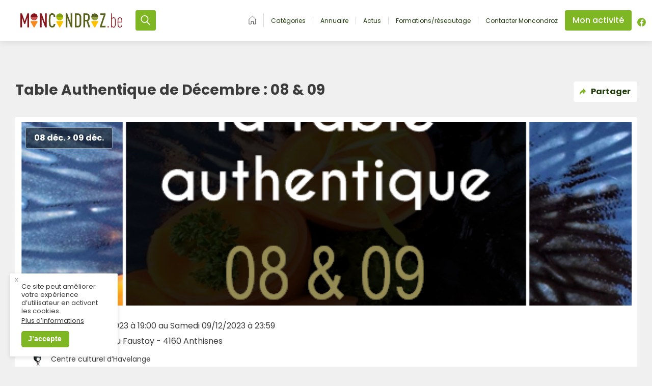

--- FILE ---
content_type: text/html; charset=UTF-8
request_url: https://moncondroz.be/table-authentique-de-decembre-08-09/
body_size: 196244
content:
<!doctype html>
<html class="site no-js transition-done " lang="fr-FR" data-version="2.0.3">
<head>
	<!--[if lt IE 9]>
	<script src="//cdnjs.cloudflare.com/ajax/libs/html5shiv/3.7.2/html5shiv.min.js"></script>
	<![endif]-->

	<meta charset="UTF-8">
	<meta http-equiv="X-UA-Compatible" content="IE=Edge"/>
	<meta name="viewport" content="width=device-width, initial-scale=1, maximum-scale=1.0, user-scalable=0"/>


	<meta name="msvalidate.01" content="6FF9470F7ADD74C27BA745FCCB056C2F"/>

    <title>Moncondroz &raquo; Table Authentique de Décembre : 08 &amp; 09</title>

	<meta name='robots' content='max-image-preview:large' />
	<style>img:is([sizes="auto" i], [sizes^="auto," i]) { contain-intrinsic-size: 3000px 1500px }</style>
	<link rel='dns-prefetch' href='//www.googletagmanager.com' />
<link rel="alternate" type="application/rss+xml" title="Moncondroz &raquo; Flux" href="https://moncondroz.be/feed/" />
<link rel="alternate" type="application/rss+xml" title="Moncondroz &raquo; Flux des commentaires" href="https://moncondroz.be/comments/feed/" />

    
    <meta name="description" content="Je cherche un acteur économique près de chez moi">

    <!-- OG Tags -->
    <meta property="og:title" content="Moncondroz  Table Authentique de Décembre : 08 &amp; 09"/>
    <meta property="og:type" content="website"/>
    <meta property="og:url" content="https://moncondroz.be/table-authentique-de-decembre-08-09/"/>
    <!--<meta property="og:site_name" content=""/>-->
    <meta property="og:image" content="https://moncondroz.be/content/uploads/2023/01/2312.png"/>
    <meta property="og:description" content="Je cherche un acteur économique près de chez moi"/>
    <meta property="fb:app_id" content="407505763031240"/>

    <!-- Twitter cards -->
    <meta name="twitter:card" content="summary"/>
    <meta name="twitter:site" content="@"/>
    <meta name="twitter:creator" content="@"/>

	
		<!-- This site uses the Google Analytics by MonsterInsights plugin v9.4.1 - Using Analytics tracking - https://www.monsterinsights.com/ -->
		<!-- Note: MonsterInsights is not currently configured on this site. The site owner needs to authenticate with Google Analytics in the MonsterInsights settings panel. -->
					<!-- No tracking code set -->
				<!-- / Google Analytics by MonsterInsights -->
		<link rel='stylesheet' id='wp-block-library-css' href='https://moncondroz.be/cms/wp-includes/css/dist/block-library/style.min.css?ver=6.7.2' type='text/css' media='all' />
<style id='safe-svg-svg-icon-style-inline-css' type='text/css'>
.safe-svg-cover{text-align:center}.safe-svg-cover .safe-svg-inside{display:inline-block;max-width:100%}.safe-svg-cover svg{height:100%;max-height:100%;max-width:100%;width:100%}

</style>
<style id='classic-theme-styles-inline-css' type='text/css'>
/*! This file is auto-generated */
.wp-block-button__link{color:#fff;background-color:#32373c;border-radius:9999px;box-shadow:none;text-decoration:none;padding:calc(.667em + 2px) calc(1.333em + 2px);font-size:1.125em}.wp-block-file__button{background:#32373c;color:#fff;text-decoration:none}
</style>
<style id='global-styles-inline-css' type='text/css'>
:root{--wp--preset--aspect-ratio--square: 1;--wp--preset--aspect-ratio--4-3: 4/3;--wp--preset--aspect-ratio--3-4: 3/4;--wp--preset--aspect-ratio--3-2: 3/2;--wp--preset--aspect-ratio--2-3: 2/3;--wp--preset--aspect-ratio--16-9: 16/9;--wp--preset--aspect-ratio--9-16: 9/16;--wp--preset--color--black: #000000;--wp--preset--color--cyan-bluish-gray: #abb8c3;--wp--preset--color--white: #ffffff;--wp--preset--color--pale-pink: #f78da7;--wp--preset--color--vivid-red: #cf2e2e;--wp--preset--color--luminous-vivid-orange: #ff6900;--wp--preset--color--luminous-vivid-amber: #fcb900;--wp--preset--color--light-green-cyan: #7bdcb5;--wp--preset--color--vivid-green-cyan: #00d084;--wp--preset--color--pale-cyan-blue: #8ed1fc;--wp--preset--color--vivid-cyan-blue: #0693e3;--wp--preset--color--vivid-purple: #9b51e0;--wp--preset--gradient--vivid-cyan-blue-to-vivid-purple: linear-gradient(135deg,rgba(6,147,227,1) 0%,rgb(155,81,224) 100%);--wp--preset--gradient--light-green-cyan-to-vivid-green-cyan: linear-gradient(135deg,rgb(122,220,180) 0%,rgb(0,208,130) 100%);--wp--preset--gradient--luminous-vivid-amber-to-luminous-vivid-orange: linear-gradient(135deg,rgba(252,185,0,1) 0%,rgba(255,105,0,1) 100%);--wp--preset--gradient--luminous-vivid-orange-to-vivid-red: linear-gradient(135deg,rgba(255,105,0,1) 0%,rgb(207,46,46) 100%);--wp--preset--gradient--very-light-gray-to-cyan-bluish-gray: linear-gradient(135deg,rgb(238,238,238) 0%,rgb(169,184,195) 100%);--wp--preset--gradient--cool-to-warm-spectrum: linear-gradient(135deg,rgb(74,234,220) 0%,rgb(151,120,209) 20%,rgb(207,42,186) 40%,rgb(238,44,130) 60%,rgb(251,105,98) 80%,rgb(254,248,76) 100%);--wp--preset--gradient--blush-light-purple: linear-gradient(135deg,rgb(255,206,236) 0%,rgb(152,150,240) 100%);--wp--preset--gradient--blush-bordeaux: linear-gradient(135deg,rgb(254,205,165) 0%,rgb(254,45,45) 50%,rgb(107,0,62) 100%);--wp--preset--gradient--luminous-dusk: linear-gradient(135deg,rgb(255,203,112) 0%,rgb(199,81,192) 50%,rgb(65,88,208) 100%);--wp--preset--gradient--pale-ocean: linear-gradient(135deg,rgb(255,245,203) 0%,rgb(182,227,212) 50%,rgb(51,167,181) 100%);--wp--preset--gradient--electric-grass: linear-gradient(135deg,rgb(202,248,128) 0%,rgb(113,206,126) 100%);--wp--preset--gradient--midnight: linear-gradient(135deg,rgb(2,3,129) 0%,rgb(40,116,252) 100%);--wp--preset--font-size--small: 13px;--wp--preset--font-size--medium: 20px;--wp--preset--font-size--large: 36px;--wp--preset--font-size--x-large: 42px;--wp--preset--spacing--20: 0.44rem;--wp--preset--spacing--30: 0.67rem;--wp--preset--spacing--40: 1rem;--wp--preset--spacing--50: 1.5rem;--wp--preset--spacing--60: 2.25rem;--wp--preset--spacing--70: 3.38rem;--wp--preset--spacing--80: 5.06rem;--wp--preset--shadow--natural: 6px 6px 9px rgba(0, 0, 0, 0.2);--wp--preset--shadow--deep: 12px 12px 50px rgba(0, 0, 0, 0.4);--wp--preset--shadow--sharp: 6px 6px 0px rgba(0, 0, 0, 0.2);--wp--preset--shadow--outlined: 6px 6px 0px -3px rgba(255, 255, 255, 1), 6px 6px rgba(0, 0, 0, 1);--wp--preset--shadow--crisp: 6px 6px 0px rgba(0, 0, 0, 1);}:where(.is-layout-flex){gap: 0.5em;}:where(.is-layout-grid){gap: 0.5em;}body .is-layout-flex{display: flex;}.is-layout-flex{flex-wrap: wrap;align-items: center;}.is-layout-flex > :is(*, div){margin: 0;}body .is-layout-grid{display: grid;}.is-layout-grid > :is(*, div){margin: 0;}:where(.wp-block-columns.is-layout-flex){gap: 2em;}:where(.wp-block-columns.is-layout-grid){gap: 2em;}:where(.wp-block-post-template.is-layout-flex){gap: 1.25em;}:where(.wp-block-post-template.is-layout-grid){gap: 1.25em;}.has-black-color{color: var(--wp--preset--color--black) !important;}.has-cyan-bluish-gray-color{color: var(--wp--preset--color--cyan-bluish-gray) !important;}.has-white-color{color: var(--wp--preset--color--white) !important;}.has-pale-pink-color{color: var(--wp--preset--color--pale-pink) !important;}.has-vivid-red-color{color: var(--wp--preset--color--vivid-red) !important;}.has-luminous-vivid-orange-color{color: var(--wp--preset--color--luminous-vivid-orange) !important;}.has-luminous-vivid-amber-color{color: var(--wp--preset--color--luminous-vivid-amber) !important;}.has-light-green-cyan-color{color: var(--wp--preset--color--light-green-cyan) !important;}.has-vivid-green-cyan-color{color: var(--wp--preset--color--vivid-green-cyan) !important;}.has-pale-cyan-blue-color{color: var(--wp--preset--color--pale-cyan-blue) !important;}.has-vivid-cyan-blue-color{color: var(--wp--preset--color--vivid-cyan-blue) !important;}.has-vivid-purple-color{color: var(--wp--preset--color--vivid-purple) !important;}.has-black-background-color{background-color: var(--wp--preset--color--black) !important;}.has-cyan-bluish-gray-background-color{background-color: var(--wp--preset--color--cyan-bluish-gray) !important;}.has-white-background-color{background-color: var(--wp--preset--color--white) !important;}.has-pale-pink-background-color{background-color: var(--wp--preset--color--pale-pink) !important;}.has-vivid-red-background-color{background-color: var(--wp--preset--color--vivid-red) !important;}.has-luminous-vivid-orange-background-color{background-color: var(--wp--preset--color--luminous-vivid-orange) !important;}.has-luminous-vivid-amber-background-color{background-color: var(--wp--preset--color--luminous-vivid-amber) !important;}.has-light-green-cyan-background-color{background-color: var(--wp--preset--color--light-green-cyan) !important;}.has-vivid-green-cyan-background-color{background-color: var(--wp--preset--color--vivid-green-cyan) !important;}.has-pale-cyan-blue-background-color{background-color: var(--wp--preset--color--pale-cyan-blue) !important;}.has-vivid-cyan-blue-background-color{background-color: var(--wp--preset--color--vivid-cyan-blue) !important;}.has-vivid-purple-background-color{background-color: var(--wp--preset--color--vivid-purple) !important;}.has-black-border-color{border-color: var(--wp--preset--color--black) !important;}.has-cyan-bluish-gray-border-color{border-color: var(--wp--preset--color--cyan-bluish-gray) !important;}.has-white-border-color{border-color: var(--wp--preset--color--white) !important;}.has-pale-pink-border-color{border-color: var(--wp--preset--color--pale-pink) !important;}.has-vivid-red-border-color{border-color: var(--wp--preset--color--vivid-red) !important;}.has-luminous-vivid-orange-border-color{border-color: var(--wp--preset--color--luminous-vivid-orange) !important;}.has-luminous-vivid-amber-border-color{border-color: var(--wp--preset--color--luminous-vivid-amber) !important;}.has-light-green-cyan-border-color{border-color: var(--wp--preset--color--light-green-cyan) !important;}.has-vivid-green-cyan-border-color{border-color: var(--wp--preset--color--vivid-green-cyan) !important;}.has-pale-cyan-blue-border-color{border-color: var(--wp--preset--color--pale-cyan-blue) !important;}.has-vivid-cyan-blue-border-color{border-color: var(--wp--preset--color--vivid-cyan-blue) !important;}.has-vivid-purple-border-color{border-color: var(--wp--preset--color--vivid-purple) !important;}.has-vivid-cyan-blue-to-vivid-purple-gradient-background{background: var(--wp--preset--gradient--vivid-cyan-blue-to-vivid-purple) !important;}.has-light-green-cyan-to-vivid-green-cyan-gradient-background{background: var(--wp--preset--gradient--light-green-cyan-to-vivid-green-cyan) !important;}.has-luminous-vivid-amber-to-luminous-vivid-orange-gradient-background{background: var(--wp--preset--gradient--luminous-vivid-amber-to-luminous-vivid-orange) !important;}.has-luminous-vivid-orange-to-vivid-red-gradient-background{background: var(--wp--preset--gradient--luminous-vivid-orange-to-vivid-red) !important;}.has-very-light-gray-to-cyan-bluish-gray-gradient-background{background: var(--wp--preset--gradient--very-light-gray-to-cyan-bluish-gray) !important;}.has-cool-to-warm-spectrum-gradient-background{background: var(--wp--preset--gradient--cool-to-warm-spectrum) !important;}.has-blush-light-purple-gradient-background{background: var(--wp--preset--gradient--blush-light-purple) !important;}.has-blush-bordeaux-gradient-background{background: var(--wp--preset--gradient--blush-bordeaux) !important;}.has-luminous-dusk-gradient-background{background: var(--wp--preset--gradient--luminous-dusk) !important;}.has-pale-ocean-gradient-background{background: var(--wp--preset--gradient--pale-ocean) !important;}.has-electric-grass-gradient-background{background: var(--wp--preset--gradient--electric-grass) !important;}.has-midnight-gradient-background{background: var(--wp--preset--gradient--midnight) !important;}.has-small-font-size{font-size: var(--wp--preset--font-size--small) !important;}.has-medium-font-size{font-size: var(--wp--preset--font-size--medium) !important;}.has-large-font-size{font-size: var(--wp--preset--font-size--large) !important;}.has-x-large-font-size{font-size: var(--wp--preset--font-size--x-large) !important;}
:where(.wp-block-post-template.is-layout-flex){gap: 1.25em;}:where(.wp-block-post-template.is-layout-grid){gap: 1.25em;}
:where(.wp-block-columns.is-layout-flex){gap: 2em;}:where(.wp-block-columns.is-layout-grid){gap: 2em;}
:root :where(.wp-block-pullquote){font-size: 1.5em;line-height: 1.6;}
</style>
<link rel='stylesheet' id='contact-form-7-css' href='https://moncondroz.be/content/plugins/contact-form-7/includes/css/styles.css?ver=6.0.5' type='text/css' media='all' />
<link rel='stylesheet' id='deux-points-gdpr-css' href='https://moncondroz.be/content/plugins/deux-points-gdpr/public/css/deux-points-gdpr-public.css?ver=1.0.0' type='text/css' media='all' />
<link rel='stylesheet' id='main-css' href='https://moncondroz.be/content/themes/moncondroz/dist/css/assets.css?ver=1760615044' type='text/css' media='all' />
<link rel='stylesheet' id='buttons-css' href='https://moncondroz.be/cms/wp-includes/css/buttons.min.css?ver=6.7.2' type='text/css' media='all' />
<link rel='stylesheet' id='dashicons-css' href='https://moncondroz.be/cms/wp-includes/css/dashicons.min.css?ver=6.7.2' type='text/css' media='all' />
<link rel='stylesheet' id='mediaelement-css' href='https://moncondroz.be/cms/wp-includes/js/mediaelement/mediaelementplayer-legacy.min.css?ver=4.2.17' type='text/css' media='all' />
<link rel='stylesheet' id='wp-mediaelement-css' href='https://moncondroz.be/cms/wp-includes/js/mediaelement/wp-mediaelement.min.css?ver=6.7.2' type='text/css' media='all' />
<link rel='stylesheet' id='media-views-css' href='https://moncondroz.be/cms/wp-includes/css/media-views.min.css?ver=6.7.2' type='text/css' media='all' />
<link rel='stylesheet' id='imgareaselect-css' href='https://moncondroz.be/cms/wp-includes/js/imgareaselect/imgareaselect.css?ver=0.9.8' type='text/css' media='all' />
<link rel='stylesheet' id='sib-front-css-css' href='https://moncondroz.be/content/plugins/mailin/css/mailin-front.css?ver=6.7.2' type='text/css' media='all' />
<script type="text/javascript" src="https://moncondroz.be/cms/wp-includes/js/jquery/jquery.min.js?ver=3.7.1" id="jquery-core-js"></script>
<script type="text/javascript" src="https://moncondroz.be/cms/wp-includes/js/jquery/jquery-migrate.min.js?ver=3.4.1" id="jquery-migrate-js"></script>
<script type="text/javascript" id="deux-points-gdpr-js-extra">
/* <![CDATA[ */
var dpgdpr_vars = {"api":"https:\/\/moncondroz.be\/wp-json\/","api_popup_state":"https:\/\/moncondroz.be\/wp-json\/dpgdpr\/popup-state","api_agreement_state":"https:\/\/moncondroz.be\/wp-json\/dpgdpr\/agreement-state"};
/* ]]> */
</script>
<script type="text/javascript" src="https://moncondroz.be/content/plugins/deux-points-gdpr/public/js/deux-points-gdpr-public.js?ver=1.0.0" id="deux-points-gdpr-js"></script>
<script type="text/javascript" id="utils-js-extra">
/* <![CDATA[ */
var userSettings = {"url":"\/cms\/","uid":"0","time":"1768354256","secure":"1"};
/* ]]> */
</script>
<script type="text/javascript" src="https://moncondroz.be/cms/wp-includes/js/utils.min.js?ver=6.7.2" id="utils-js"></script>
<script type="text/javascript" src="https://moncondroz.be/cms/wp-includes/js/plupload/moxie.min.js?ver=1.3.5" id="moxiejs-js"></script>
<script type="text/javascript" src="https://moncondroz.be/cms/wp-includes/js/plupload/plupload.min.js?ver=2.1.9" id="plupload-js"></script>
<!--[if lt IE 8]>
<script type="text/javascript" src="https://moncondroz.be/cms/wp-includes/js/json2.min.js?ver=2015-05-03" id="json2-js"></script>
<![endif]-->

<!-- Google tag (gtag.js) snippet added by Site Kit -->

<!-- Google Analytics snippet added by Site Kit -->
<script type="text/javascript" src="https://www.googletagmanager.com/gtag/js?id=GT-NC8JLRS" id="google_gtagjs-js" async></script>
<script type="text/javascript" id="google_gtagjs-js-after">
/* <![CDATA[ */
window.dataLayer = window.dataLayer || [];function gtag(){dataLayer.push(arguments);}
gtag("set","linker",{"domains":["moncondroz.be"]});
gtag("js", new Date());
gtag("set", "developer_id.dZTNiMT", true);
gtag("config", "GT-NC8JLRS");
/* ]]> */
</script>

<!-- End Google tag (gtag.js) snippet added by Site Kit -->
<script type="text/javascript" id="sib-front-js-js-extra">
/* <![CDATA[ */
var sibErrMsg = {"invalidMail":"Please fill out valid email address","requiredField":"Please fill out required fields","invalidDateFormat":"Please fill out valid date format","invalidSMSFormat":"Please fill out valid phone number"};
var ajax_sib_front_object = {"ajax_url":"https:\/\/moncondroz.be\/cms\/wp-admin\/admin-ajax.php","ajax_nonce":"7a0a7b9116","flag_url":"https:\/\/moncondroz.be\/content\/plugins\/mailin\/img\/flags\/"};
/* ]]> */
</script>
<script type="text/javascript" src="https://moncondroz.be/content/plugins/mailin/js/mailin-front.js?ver=1744015418" id="sib-front-js-js"></script>
<link rel="https://api.w.org/" href="https://moncondroz.be/wp-json/" /><link rel="alternate" title="JSON" type="application/json" href="https://moncondroz.be/wp-json/wp/v2/posts/21996" /><link rel="EditURI" type="application/rsd+xml" title="RSD" href="https://moncondroz.be/cms/xmlrpc.php?rsd" />
<meta name="generator" content="WordPress 6.7.2" />
<link rel="canonical" href="https://moncondroz.be/table-authentique-de-decembre-08-09/" />
<link rel='shortlink' href='https://moncondroz.be/?p=21996' />
<link rel="alternate" title="oEmbed (JSON)" type="application/json+oembed" href="https://moncondroz.be/wp-json/oembed/1.0/embed?url=https%3A%2F%2Fmoncondroz.be%2Ftable-authentique-de-decembre-08-09%2F" />
<link rel="alternate" title="oEmbed (XML)" type="text/xml+oembed" href="https://moncondroz.be/wp-json/oembed/1.0/embed?url=https%3A%2F%2Fmoncondroz.be%2Ftable-authentique-de-decembre-08-09%2F&#038;format=xml" />
<script type="text/javascript">
/* <![CDATA[ */
var themosis = {
ajaxurl: "https:\/\/moncondroz.be\/cms\/wp-admin\/admin-ajax.php",
};
/* ]]> */
</script><meta name="csrf-token" content="kNHvlNAgXjUtQmQMNkzwr8QMFg6VKPDCngxBLjyG"><script type="text/javascript">
/* <![CDATA[ */
var themosis = {
ajaxurl: "https:\/\/moncondroz.be\/cms\/wp-admin\/admin-ajax.php",
marker_url: "https:\/\/moncondroz.be\/content\/themes\/moncondroz\/dist\/img\/marker.png",
mapbox_api_key: "pk.eyJ1IjoibWF4aW1lZm9uZHUiLCJhIjoiY2wwbDIxNTgxMDM2ajNjbjN2OGdkeDFldSJ9.H3DhBnVxxbdtiN0t7WBrJQ",
};
/* ]]> */
</script><meta name="generator" content="Site Kit by Google 1.149.1" />
		<script>
		(function(h,o,t,j,a,r){
			h.hj=h.hj||function(){(h.hj.q=h.hj.q||[]).push(arguments)};
			h._hjSettings={hjid:2834666,hjsv:5};
			a=o.getElementsByTagName('head')[0];
			r=o.createElement('script');r.async=1;
			r.src=t+h._hjSettings.hjid+j+h._hjSettings.hjsv;
			a.appendChild(r);
		})(window,document,'//static.hotjar.com/c/hotjar-','.js?sv=');
		</script>
		<link rel="icon" href="https://moncondroz.be/content/uploads/2025/03/cropped-MonCondrozLogo-32x32.png" sizes="32x32" />
<link rel="icon" href="https://moncondroz.be/content/uploads/2025/03/cropped-MonCondrozLogo-192x192.png" sizes="192x192" />
<link rel="apple-touch-icon" href="https://moncondroz.be/content/uploads/2025/03/cropped-MonCondrozLogo-180x180.png" />
<meta name="msapplication-TileImage" content="https://moncondroz.be/content/uploads/2025/03/cropped-MonCondrozLogo-270x270.png" />

    <script type="text/javascript">
        /* <![CDATA[ */
        const appData = [];
        /* ]]> */
    </script>

	
    </head>

<body class="post-template-default single single-post postid-21996 single-format-standard no-sidebar">

<div style="display: none;">
    <svg xmlns="http://www.w3.org/2000/svg" xmlns:xlink="http://www.w3.org/1999/xlink"><defs><style>
    .sprite-symbol-usage {display: none;}
    .sprite-symbol-usage:target {display: inline;}
  </style><symbol viewBox="0 0 22 22" id="account--optimized"><g fill-rule="nonzero" stroke-width=".3"><path d="M20.927 11A9.92 9.92 0 0011 1.073 9.92 9.92 0 001.073 11 9.92 9.92 0 0011 20.927 9.92 9.92 0 0020.927 11zM2.049 11c0-4.951 4.024-8.951 8.951-8.951 4.927 0 8.951 4 8.951 8.951a8.797 8.797 0 01-2.707 6.39 7.22 7.22 0 00-6.268-3.585 7.301 7.301 0 00-6.269 3.585A8.95 8.95 0 012.05 11zm3.439 7.049A6.312 6.312 0 0111 14.78a6.235 6.235 0 015.512 3.269A8.878 8.878 0 0111 19.95c-2.073 0-4-.707-5.512-1.902z" /><path d="M11 12.537a3.914 3.914 0 003.902-3.903A3.914 3.914 0 0011 4.732a3.914 3.914 0 00-3.902 3.902A3.914 3.914 0 0011 12.537zm0-6.83a2.935 2.935 0 012.927 2.927A2.935 2.935 0 0111 11.561a2.935 2.935 0 01-2.927-2.927A2.935 2.935 0 0111 5.707z" /></g></symbol><symbol viewBox="0 0 152 152" id="activites-economiques--optimized"><g fill-rule="nonzero"><path d="M77.028 103.237a2.834 2.834 0 012.854 2.854 2.883 2.883 0 01-2.863 2.863l-13.011.07a2.827 2.827 0 01-2.024-.83 2.827 2.827 0 01-.83-2.024l.07-13.011a2.883 2.883 0 012.863-2.864 2.834 2.834 0 012.854 2.855l-.033 6.09 44.773-44.772c1.116-1.116 2.93-1.126 4.043-.014 1.112 1.113 1.102 2.927-.014 4.043L70.937 103.27l3.695-.02 2.396-.013zM82.294 41.027a2.834 2.834 0 01-2.854-2.855 2.883 2.883 0 012.863-2.863l13.012-.07a2.834 2.834 0 012.854 2.854l-.07 13.012a2.883 2.883 0 01-2.863 2.863 2.827 2.827 0 01-2.024-.83 2.827 2.827 0 01-.83-2.024l.032-6.091-44.772 44.772c-1.117 1.117-2.93 1.127-4.043.014-1.113-1.112-1.103-2.926.014-4.043l44.772-44.772-6.091.033z" /><path d="M148.569 23.523l3.103 37.066c.506 6.005-1.632 11.874-5.87 16.112L71.795 150.71c-1.123 1.122-2.953 1.113-4.08-.013L1.805 84.785c-1.127-1.127-1.136-2.957-.014-4.08L75.706 6.79C80.01 2.487 85.982.355 92.08.944l37.806 3.657c9.981.964 17.839 8.924 18.683 18.922zm-6.86 49.082a14.579 14.579 0 004.207-11.574l-3.102-37.065a14.94 14.94 0 00-13.45-13.625L91.558 6.684a14.58 14.58 0 00-11.764 4.202L7.917 82.763l61.818 61.818 71.175-71.175.799-.8z" /><path d="M135.218 31.218c-3.7 3.699-9.725 3.697-13.436 0-3.707-3.708-3.707-9.728 0-13.436 3.708-3.707 9.728-3.707 13.436 0 3.707 3.708 3.707 9.728 0 13.436zm-9.193-4.243a3.503 3.503 0 004.95 0 3.508 3.508 0 000-4.95 3.508 3.508 0 00-4.95 0 3.508 3.508 0 000 4.95z" /></g></symbol><symbol viewBox="0 0 34.11 28.049" id="activity--optimized"><defs></defs><g data-name="Groupe 13759"><path data-name="Tracé 10581" d="M13.513 16.081v11.965h7.006v-5h-1.972v-2.414h1.97v-4.551z" /><g data-name="Groupe 13760"><g data-name="Groupe 13759" clip-path="url(#activity--optimized_a)"><path data-name="Tracé 10582" d="M28.978 9.903l-.2-.2a2.533 2.533 0 01-.2.2l-.063.052a4.07 4.07 0 01-5.558-.052l-.2-.2a3.428 3.428 0 01-.2.2 4.08 4.08 0 01-5.621 0l-.2-.2a2.533 2.533 0 01-.2.2 4.063 4.063 0 01-5.615 0l-.2-.2a4.19 4.19 0 01-.2.2 4.074 4.074 0 01-5.621 0 2.533 2.533 0 01-.2-.2c-.067.067-.128.133-.2.2a3.95 3.95 0 01-1.943 1.028l-.078 17.116h8.7V13.725h11.3v14.327h8.384l.074-17.112a4.041 4.041 0 01-1.961-1.032z" /><path data-name="Tracé 10583" d="M34.108 5.299L30.8-.001H3.311L0 5.305v.061h34.108z" /><path data-name="Tracé 10584" d="M4.023 7.164H0a1.834 1.834 0 00.572 1.313 2.107 2.107 0 002.88 0 1.8 1.8 0 00.572-1.313" /><path data-name="Tracé 10585" d="M9.469 8.477a1.8 1.8 0 00.572-1.313H6.02a1.819 1.819 0 00.572 1.313 2.107 2.107 0 002.88 0" /><path data-name="Tracé 10586" d="M24.644 8.477a2.107 2.107 0 002.837.043l.044-.043a1.816 1.816 0 00.572-1.312h-4.023a1.8 1.8 0 00.527 1.275z" /><path data-name="Tracé 10587" d="M15.487 8.477a1.819 1.819 0 00.575-1.313h-4.027a1.819 1.819 0 00.572 1.313 2.107 2.107 0 002.88 0" /><path data-name="Tracé 10588" d="M30.088 7.164a1.811 1.811 0 00.533 1.273l.043.04a2.094 2.094 0 002.874 0 1.81 1.81 0 00.572-1.31z" /><path data-name="Tracé 10589" d="M21.507 8.477a1.819 1.819 0 00.572-1.313h-4.028a1.821 1.821 0 00.576 1.313 2.1 2.1 0 002.88 0" /></g></g></g></symbol><clipPath id="activity--optimized_a"><path data-name="Rectangle 1615" d="M0 0h34.11v28.049H0z" /></clipPath><symbol viewBox="0 0 21 18" id="all--optimized"><g fill-rule="nonzero"><path d="M2 2v4h6V2H2zM2 .5h6A1.5 1.5 0 019.5 2v4A1.5 1.5 0 018 7.5H2A1.5 1.5 0 01.5 6V2A1.5 1.5 0 012 .5zM2 12v4h6v-4H2zm0-1.5h6A1.5 1.5 0 019.5 12v4A1.5 1.5 0 018 17.5H2A1.5 1.5 0 01.5 16v-4A1.5 1.5 0 012 10.5zM13 2v4h6V2h-6zm0-1.5h6A1.5 1.5 0 0120.5 2v4A1.5 1.5 0 0119 7.5h-6A1.5 1.5 0 0111.5 6V2A1.5 1.5 0 0113 .5zM13 12v4h6v-4h-6zm0-1.5h6a1.5 1.5 0 011.5 1.5v4a1.5 1.5 0 01-1.5 1.5h-6a1.5 1.5 0 01-1.5-1.5v-4a1.5 1.5 0 011.5-1.5z" /></g></symbol><symbol viewBox="0 0 16.217 13.335" id="annuaire--optimized"><defs></defs><g data-name="Groupe 13761"><path data-name="Tracé 10581" d="M6.425 7.646v5.688h3.331v-2.377h-.938V9.81h.937V7.646z" /><g data-name="Groupe 13760"><g data-name="Groupe 13759" clip-path="url(#annuaire--optimized_a)"><path data-name="Tracé 10582" d="M13.777 4.709l-.093-.1a1.2 1.2 0 01-.1.1l-.027.024a1.935 1.935 0 01-2.643-.025l-.093-.1a1.886 1.886 0 01-.1.1 1.94 1.94 0 01-2.672 0 1.481 1.481 0 01-.094-.1 1.2 1.2 0 01-.1.1 1.932 1.932 0 01-2.669 0l-.1-.1c-.03.032-.061.063-.093.1a1.937 1.937 0 01-2.672 0 1.2 1.2 0 01-.1-.1c-.032.032-.061.063-.1.1a1.878 1.878 0 01-.932.493l-.036 8.138h4.161V6.525h5.374v6.81h3.986l.035-8.134a1.921 1.921 0 01-.932-.491z" /><path data-name="Tracé 10583" d="M16.216 2.522L14.642 0H1.574L0 2.522v.029h16.216z" /><path data-name="Tracé 10584" d="M1.913 3.406H0a.872.872 0 00.272.624 1 1 0 001.369 0 .858.858 0 00.272-.624" /><path data-name="Tracé 10585" d="M4.502 4.03a.858.858 0 00.272-.624H2.862a.865.865 0 00.272.624 1 1 0 001.369 0" /><path data-name="Tracé 10586" d="M11.717 4.03a1 1 0 001.349.02l.02-.02a.863.863 0 00.272-.624h-1.912a.857.857 0 00.251.606z" /><path data-name="Tracé 10587" d="M7.363 4.03a.865.865 0 00.272-.624H5.722a.865.865 0 00.272.624 1 1 0 001.369 0" /><path data-name="Tracé 10588" d="M14.305 3.406a.861.861 0 00.254.605l.02.017a1 1 0 001.366 0 .86.86 0 00.272-.623z" /><path data-name="Tracé 10589" d="M10.225 4.03a.865.865 0 00.272-.624H8.582a.866.866 0 00.274.624 1 1 0 001.369 0" /></g></g></g></symbol><clipPath id="annuaire--optimized_a"><path data-name="Rectangle 1615" d="M0 0h16.217v13.335H0z" /></clipPath><symbol viewBox="0 0 18 10" id="arrow--optimized"><path d="M1.707.293A1 1 0 10.293 1.707l8.004 8a1 1 0 001.414 0l7.996-8A1 1 0 0016.293.293l-7.29 7.293L1.708.293z" fill-rule="nonzero" /></symbol><symbol viewBox="0 0 20 23" id="arrow-enter--optimized"><path d="M16.5 1h-11C4.1 1 3 2.2 3 3.6c0 .4.4.8.8.8.5 0 .9-.4.9-.8 0-.5.4-.9.8-.9h11c.4 0 .8.4.8.9v15.8c0 .5-.4.9-.8.9h-11c-.4 0-.8-.4-.8-.9 0-.4-.4-.8-.9-.8-.4 0-.8.4-.8.8C3 20.8 4.1 22 5.5 22h11c1.4 0 2.5-1.2 2.5-2.6V3.6C19 2.2 17.9 1 16.5 1zm-10 14.6c-.3.3-.3.8 0 1.1.2.2.4.3.6.3.2 0 .4-.1.6-.2l5-4.7c.2-.2.3-.4.3-.6 0-.2-.1-.4-.3-.6l-5-4.7c-.3-.3-.9-.3-1.2.1-.3.3-.3.8 0 1.1l3.5 3.3H1.8c-.4 0-.8.3-.8.8s.4.8.8.8H10l-3.5 3.3z" stroke-width=".3" fill-rule="evenodd" /></symbol><symbol viewBox="0 0 12 11" id="arrow-line--optimized"><path d="M5.5 9.6c-.3.3-.4.8 0 1.2.2.1.4.2.6.2.2 0 .4-.1.6-.2l5-4.7c.2-.2.3-.4.3-.6 0-.2-.1-.4-.3-.6L6.7.2c-.3-.3-.9-.3-1.2 0-.3.3-.3.9 0 1.2L9 4.7H.8c-.4 0-.8.3-.8.8s.4.8.8.8H9L5.5 9.6z" /></symbol><symbol viewBox="0 0 5.16 8.859" id="arrow-right--optimized"><path d="M.73 0a.277.277 0 01.205.092l4.133 4.132a.28.28 0 01.092.205.277.277 0 01-.092.205L.936 8.767a.28.28 0 01-.206.092.277.277 0 01-.205-.092l-.433-.433A.28.28 0 010 8.129a.277.277 0 01.092-.206L3.585 4.43.092.936A.28.28 0 010 .731.277.277 0 01.092.526L.525.093A.41.41 0 01.73 0z" /></symbol><symbol viewBox="0 0 38 51" id="badge--optimized"><g id="badge--optimized_Design"><g id="badge--optimized__x30_.2---Mon-espace---Dashboard" transform="translate(-1036 -321)"><g id="badge--optimized_badge" transform="translate(1036 321)"><path id="badge--optimized_Shape" class="st0" d="M17.5 24c4.1 0 7.5-3.4 7.5-7.5S21.6 9 17.5 9 10 12.4 10 16.5s3.4 7.5 7.5 7.5zm0-11.2c2.1 0 3.8 1.7 3.8 3.8s-1.7 3.8-3.8 3.8-3.8-1.7-3.8-3.8 1.7-3.8 3.8-3.8z" /><path id="badge--optimized_Shape_1_" class="st0" d="M.4 43.4c.4.6 1.2.9 2 .8l7-1.7 1.8 7c.2.8.8 1.3 1.6 1.4h.2c.6 0 1.3-.3 1.6-.9l4.6-7.7 4.2 7c.3.6.9.9 1.6.9h.3c.8-.1 1.4-.6 1.6-1.4l1.8-7 7 1.7c.8.2 1.5-.1 2-.8.4-.6.5-1.5.1-2.1L30 27.8c.5-.3.9-.7 1.3-1.2 1.1-1.5 1.1-3.4.3-4.9-.1-.3-.1-.4-.1-.6 0-.1.1-.3.4-.4 1.6-.7 2.7-2.3 2.7-4.2s-1-3.4-2.7-4.2c-.3-.1-.3-.3-.4-.4-.1-.1-.1-.3.1-.6.9-1.6.8-3.5-.3-4.9-1.1-1.5-2.8-2.2-4.6-1.7-.3.1-.4-.1-.5-.1 0-.1-.2-.2-.2-.5-.2-1.8-1.3-3.3-3-3.8-1.7-.6-3.5-.1-4.7 1.3-.2.2-.4.3-.5.3-.1 0-.3 0-.5-.3-1.2-1.3-3-1.9-4.7-1.3s-2.9 2-3 3.9c0 .3-.2.4-.3.5-.1 0-.3.1-.6.1-1.8-.4-3.5.2-4.5 1.7C3.1 8 3 9.9 3.9 11.4c.1.3.1.5.1.6-.1.1-.1.3-.4.4C2 13.1.9 14.7.9 16.6s1 3.4 2.7 4.2c.2 0 .3.2.4.3 0 .1 0 .3-.1.6-.9 1.6-.8 3.5.3 4.9.9 1.3 2.4 2 3.9 1.9L.2 41.3c-.3.7-.3 1.5.2 2.1zm27.3-5.7c-1-.3-2 .4-2.3 1.4l-1.1 4.5-7.1-12.1.1-.1c.2-.2.4-.3.5-.3.1 0 .3 0 .5.3.9 1 2.1 1.5 3.3 1.5.4 0 .9-.1 1.4-.3 1.7-.6 2.9-2 3-3.9 0-.1.1-.2.1-.3l6.1 10.2-4.5-.9zM7.1 24.2c-.1-.1-.3-.4 0-.8.6-1.1.8-2.4.4-3.7-.4-1.2-1.3-2.2-2.5-2.7-.4-.1-.4-.4-.4-.6 0-.2.1-.4.4-.6 1.2-.5 2.1-1.5 2.5-2.8s.3-2.6-.4-3.7c-.2-.4 0-.6.1-.8.1-.2.3-.3.7-.3 1.3.3 2.5 0 3.6-.8 1-.8 1.7-1.9 1.8-3.3.1-.4.3-.5.4-.6.1-.1.4-.1.7.2.8 1.2 2 1.7 3.3 1.7S20.2 5 21.1 4c.3-.3.6-.3.7-.2.1.1.4.2.4.6.1 1.3.8 2.5 1.8 3.2 1 .8 2.3 1 3.6.8.4-.1.6.1.7.3.1.1.3.4 0 .8-.6 1.1-.8 2.4-.4 3.7.4 1.2 1.3 2.2 2.5 2.8.4.1.4.4.4.6 0 .2-.1.4-.4.6-1.2.5-2.1 1.5-2.5 2.8-.4 1.2-.3 2.6.4 3.7.2.3.1.6-.1.8-.1.2-.3.3-.7.3-1.3-.3-2.5 0-3.6.8-1 .8-1.7 1.9-1.8 3.3-.1.4-.3.5-.4.6-.1.1-.4.1-.7-.2-.8-1.2-2-1.7-3.3-1.7s-2.5.6-3.3 1.5c-.3.3-.6.3-.7.2s-.4-.2-.4-.6c-.1-1.3-.8-2.5-1.8-3.2-.8-.6-1.7-.8-2.6-.8-.3 0-.6.1-1 .1-.5-.2-.7-.4-.8-.6zm3.4 7.2c.5.6 1.2 1 2 1.3.4.1.7.2 1.1.2l3.4 5.7-3.3 5.6-1.1-4.5a2 2 0 00-2.3-1.4l-4.4 1 4.6-7.9z" /></g></g></g></symbol><symbol viewBox="0 0 66 66" id="badge-completed--non-optimized"><g fill="none" fill-rule="evenodd"><path d="M32.61 32.61h32.61c0 18.01-14.6 32.61-32.61 32.61C14.6 65.22 0 50.62 0 32.61h32.61z" fill="#A1AD61" /><path d="M32.61 32.61h32.61C65.22 14.6 50.62 0 32.61 0 14.6 0 0 14.6 0 32.61h32.61z" fill="#687432" /><path d="M32.61 13C22.332 13 14 21.332 14 31.61c0 10.278 8.332 18.61 18.61 18.61 10.278 0 18.61-8.332 18.61-18.61-.011-10.273-8.337-18.599-18.61-18.61zm0 2.48c8.908 0 16.13 7.222 16.13 16.13 0 8.908-7.222 16.13-16.13 16.13-8.908 0-16.13-7.222-16.13-16.13a16.11 16.11 0 0116.13-16.13zm9 8.26a1.24 1.24 0 00-.81.45l-10.3 12.2-6.07-6.07A1.272 1.272 0 0022.52 32l.11.11 7 7a1.24 1.24 0 001.75 0l.07-.07 11.2-13.26a1.24 1.24 0 00-1.07-2l.03-.04z" stroke="#FFF" stroke-width=".5" fill="#FFF" fill-rule="nonzero" /></g></symbol><symbol viewBox="0 0 66 66" id="badge-wait--non-optimized"><g fill="none" fill-rule="evenodd"><path d="M32.61 32.61h32.61c0 18.01-14.6 32.61-32.61 32.61C14.6 65.22 0 50.62 0 32.61h32.61z" fill="#D26B65" /><path d="M32.61 32.61h32.61C65.22 14.6 50.62 0 32.61 0 14.6 0 0 14.6 0 32.61h32.61z" fill="#9B2524" /><path d="M39.78 47.61v-4.28l-6.06-6.06v.8a1.11 1.11 0 11-2.22 0v-.8l-6.06 6.06v4.19c5.98-2.28 8.39-2.67 14.34.09zM20.23 19.18a1.09 1.09 0 01-1.11-1.09A1.11 1.11 0 0120.23 17H45a1.09 1.09 0 011.09 1.11A1.08 1.08 0 0145 19.18h-3v7.17a1.12 1.12 0 01-.33.78l-7.5 7.47 7.47 7.47c.212.212.33.5.33.8V50h3a1.11 1.11 0 010 2.22H20.23a1.11 1.11 0 110-2.22h3v-7.13a1.1 1.1 0 01.33-.78l7.49-7.49-7.49-7.47a1.1 1.1 0 01-.33-.78v-7.17h-3zm19.54 0H25.46v4h14.32l-.01-4zm-7.16 21.33a1.09 1.09 0 011.11 1.09 1.11 1.11 0 11-2.22 0 1.09 1.09 0 011.11-1.09z" fill="#FFF" fill-rule="nonzero" /></g></symbol><symbol viewBox="0 0 24 24" id="calendar--optimized"><path d="M23 6.052c0-1.59-1.241-2.88-2.773-2.88h-1.273V1.576A.566.566 0 0018.4 1a.566.566 0 00-.555.576v1.596h-5.29V1.576A.566.566 0 0012 1a.566.566 0 00-.555.576v1.596h-5.29V1.576A.566.566 0 005.6 1a.566.566 0 00-.554.576v1.596H3.773C2.24 3.172 1 4.462 1 6.052V20.12c0 .764.292 1.496.812 2.036S3.037 23 3.772 23h16.455C21.76 23 23 21.71 23 20.12V6.052zm-1.11 14.07c0 .955-.744 1.729-1.663 1.729H3.773c-.919 0-1.664-.774-1.664-1.728v-10.01h19.782v10.01zm0-11.158H2.11V6.052c0-.954.744-1.728 1.663-1.728h1.273V5.92c0 .318.248.576.554.576a.566.566 0 00.555-.576V4.324h5.29V5.92c0 .318.249.576.555.576a.566.566 0 00.555-.576V4.324h5.29V5.92c0 .318.249.576.555.576a.566.566 0 00.554-.576V4.324h1.273c.919 0 1.664.774 1.664 1.728v2.912z" stroke-width=".5" fill-rule="nonzero" /></symbol><symbol viewBox="0 0 18.385 13.277" id="camera--optimized"><g><path data-name="Tracé 10624" d="M10.724 7.66a1.532 1.532 0 11-1.532-1.532 1.532 1.532 0 011.532 1.532" /><path data-name="Tracé 10625" d="M16.853 2.042h-4.086L11.745 0H6.639L5.617 2.042H1.532A1.5 1.5 0 000 3.574v8.171a1.536 1.536 0 001.532 1.532h15.321a1.536 1.536 0 001.532-1.532V3.574a1.5 1.5 0 00-1.532-1.532zm-7.66 9.192a3.574 3.574 0 113.574-3.574 3.552 3.552 0 01-3.575 3.575z" /></g></symbol><symbol viewBox="0 0 31 32" id="card-logo--non-optimized"><defs></defs><g data-name="Groupe 13848"><path data-name="Image 8" fill="url(#card-logo--non-optimized_a)" d="M0 0h31v32H0z" /></g></symbol><pattern id="card-logo--non-optimized_a" preserveAspectRatio="none" width="100%" height="100%" viewBox="0 0 400 400"><image width="400" height="400" xlink:href="[data-uri]"></image></pattern><symbol viewBox="0 0 271 242.423" id="chalet--non-optimized"><g data-name="Groupe 1316"><path data-name="Tracé 231" d="M135.49 21.451L33.056 83.32v159.1h202.536V84.702zm74.479 74.432v100.108H58.156V95.883z" fill="#966950" /><path data-name="Tracé 235" d="M39.217 242.423h1.871V75.212l-1.871 1.431z" fill="#664732" /><path data-name="Tracé 236" d="M56.29 66.281v176.142h1.871V64.905z" fill="#664732" /><path data-name="Tracé 237" d="M75.233 62.123l-1.872 1.3v33.6h1.872z" fill="#664732" /><path data-name="Rectangle 51" fill="#664732" d="M73.362 200.711h1.871v41.712h-1.871z" /><path data-name="Tracé 238" d="M92.305 52.753l-1.843 1.123v39.24h1.843z" fill="#664732" /><path data-name="Rectangle 47" fill="#664732" d="M90.463 200.711h1.871v41.712h-1.871z" /><path data-name="Tracé 239" d="M109.406 42.418l-1.871 1.152v49.548h1.871z" fill="#664732" /><path data-name="Rectangle 48" fill="#664732" d="M107.535 200.711h1.871v41.712h-1.871z" /><path data-name="Rectangle 49" fill="#664732" d="M124.607 200.711h1.871v41.712h-1.871z" /><path data-name="Tracé 240" d="M126.478 26.467l-1.871 1.227v65.422h1.871z" fill="#664732" /><path data-name="Tracé 241" d="M143.551 26.2l-1.871-1.287v68.2h1.871z" fill="#664732" /><path data-name="Rectangle 50" fill="#664732" d="M141.68 200.711h1.871v41.712h-1.871z" /><path data-name="Rectangle 43" fill="#664732" d="M158.752 200.711h1.871v41.712h-1.871z" /><path data-name="Tracé 242" d="M160.623 42.532l-1.871-1.18.317 51.764h1.871z" fill="#664732" /><path data-name="Tracé 243" d="M177.696 53.328l-1.871-1.18v40.968h1.871z" fill="#664732" /><path data-name="Rectangle 44" fill="#664732" d="M175.824 200.711h1.871v41.712h-1.871z" /><path data-name="Tracé 234" d="M194.767 58.536l-1.871-1.566v40.027h1.871z" fill="#664732" /><path data-name="Rectangle 45" fill="#664732" d="M192.897 200.711h1.871v41.712h-1.871z" /><path data-name="Tracé 232" d="M209.97 70.888v171.536h1.871V72.288z" fill="#664732" /><path data-name="Tracé 233" d="M227.042 81.684v160.739h1.871V83.103z" fill="#664732" /><g data-name="Groupe 121"><path data-name="Tracé 157" d="M26.291 92.453a5.2 5.2 0 01-4.347-2.332 4.879 4.879 0 011.641-6.852l112.367-68.116 109.833 68.548a4.869 4.869 0 011.587 6.852 5.22 5.22 0 01-7.082 1.526l-104.392-65.18-106.9 64.806a5.127 5.127 0 01-2.707.748z" fill="#664732" /></g><g data-name="Groupe 122"><g data-name="Groupe 17" transform="translate(16.534 67.489)"><circle data-name="Ellipse 3" cx="10.767" cy="10.767" transform="translate(.514 .522)" fill="#664732" r="10.767" /><circle data-name="Ellipse 4" cx="8.637" cy="8.637" transform="rotate(-22.5 16.618 3.306)" fill="#966950" r="8.637" /><circle data-name="Ellipse 5" cx="2.764" cy="2.764" transform="rotate(-80.782 12.022 2.017)" fill="#664732" r="2.764" /></g><g data-name="Groupe 18" transform="translate(34.388 56.732)"><circle data-name="Ellipse 6" cx="10.767" cy="10.767" transform="translate(.51 .512)" fill="#664732" r="10.767" /><circle data-name="Ellipse 7" cx="8.637" cy="8.637" transform="rotate(-22.5 16.618 3.306)" fill="#966950" r="8.637" /><circle data-name="Ellipse 8" cx="2.764" cy="2.764" transform="rotate(-80.782 12.041 2.01)" fill="#664732" r="2.764" /></g><g data-name="Groupe 19" transform="translate(52.776 46.476)"><circle data-name="Ellipse 9" cx="10.767" cy="10.767" fill="#664732" r="10.767" /><circle data-name="Ellipse 10" cx="8.637" cy="8.637" transform="translate(2.13 2.13)" fill="#966950" r="8.637" /><circle data-name="Ellipse 11" cx="2.764" cy="2.764" transform="translate(8.004 8.004)" fill="#664732" r="2.764" /></g><g data-name="Groupe 20" transform="translate(70.655 35.68)"><circle data-name="Ellipse 12" cx="10.767" cy="10.767" fill="#664732" r="10.767" /><circle data-name="Ellipse 13" cx="8.637" cy="8.637" transform="translate(2.13 2.13)" fill="#966950" r="8.637" /><circle data-name="Ellipse 14" cx="2.764" cy="2.764" transform="translate(8.004 8.004)" fill="#664732" r="2.764" /></g><g data-name="Groupe 21" transform="translate(88.533 24.913)"><circle data-name="Ellipse 15" cx="10.767" cy="10.767" fill="#664732" r="10.767" /><circle data-name="Ellipse 16" cx="8.637" cy="8.637" transform="translate(2.13 2.13)" fill="#966950" r="8.637" /><circle data-name="Ellipse 17" cx="2.764" cy="2.764" transform="translate(8.004 8.004)" fill="#664732" r="2.764" /></g><g data-name="Groupe 22" transform="translate(106.412 14.145)"><circle data-name="Ellipse 18" cx="10.767" cy="10.767" fill="#664732" r="10.767" /><circle data-name="Ellipse 19" cx="8.637" cy="8.637" transform="translate(2.13 2.13)" fill="#966950" r="8.637" /><circle data-name="Ellipse 20" cx="2.764" cy="2.764" transform="translate(8.004 8.004)" fill="#664732" r="2.764" /></g><g data-name="Groupe 23" transform="translate(124.29 3.378)"><circle data-name="Ellipse 21" cx="10.767" cy="10.767" fill="#664732" r="10.767" /><circle data-name="Ellipse 22" cx="8.637" cy="8.637" transform="translate(2.13 2.13)" fill="#966950" r="8.637" /><circle data-name="Ellipse 23" cx="2.764" cy="2.764" transform="translate(8.004 8.004)" fill="#664732" r="2.764" /></g></g><g data-name="Groupe 123"><g data-name="Groupe 25" transform="translate(231.533 68.04)"><circle data-name="Ellipse 24" cx="10.767" cy="10.767" fill="#664732" r="10.767" /><circle data-name="Ellipse 25" cx="8.637" cy="8.637" transform="translate(2.13 2.13)" fill="#966950" r="8.637" /><circle data-name="Ellipse 26" cx="2.764" cy="2.764" transform="translate(8.004 8.004)" fill="#664732" r="2.764" /></g><g data-name="Groupe 26" transform="translate(213.655 57.272)"><circle data-name="Ellipse 27" cx="10.767" cy="10.767" fill="#664732" r="10.767" /><circle data-name="Ellipse 28" cx="8.637" cy="8.637" transform="translate(2.13 2.13)" fill="#966950" r="8.637" /><circle data-name="Ellipse 29" cx="2.764" cy="2.764" transform="translate(8.004 8.004)" fill="#664732" r="2.764" /></g><g data-name="Groupe 27" transform="translate(195.776 46.505)"><circle data-name="Ellipse 30" cx="10.767" cy="10.767" fill="#664732" r="10.767" /><circle data-name="Ellipse 31" cx="8.637" cy="8.637" transform="translate(2.13 2.13)" fill="#966950" r="8.637" /><circle data-name="Ellipse 32" cx="2.764" cy="2.764" transform="translate(8.004 8.004)" fill="#664732" r="2.764" /></g><g data-name="Groupe 28" transform="translate(177.898 35.738)"><circle data-name="Ellipse 33" cx="10.767" cy="10.767" fill="#664732" r="10.767" /><circle data-name="Ellipse 34" cx="8.637" cy="8.637" transform="translate(2.13 2.13)" fill="#966950" r="8.637" /><circle data-name="Ellipse 35" cx="2.764" cy="2.764" transform="translate(8.004 8.004)" fill="#664732" r="2.764" /></g><g data-name="Groupe 29" transform="translate(160.019 24.97)"><circle data-name="Ellipse 36" cx="10.767" cy="10.767" fill="#664732" r="10.767" /><circle data-name="Ellipse 37" cx="8.637" cy="8.637" transform="translate(2.13 2.13)" fill="#966950" r="8.637" /><circle data-name="Ellipse 38" cx="2.764" cy="2.764" transform="translate(8.004 8.004)" fill="#664732" r="2.764" /></g><g data-name="Groupe 30" transform="translate(142.141 14.174)"><circle data-name="Ellipse 39" cx="10.767" cy="10.767" fill="#664732" r="10.767" /><circle data-name="Ellipse 40" cx="8.637" cy="8.637" transform="translate(2.13 2.13)" fill="#966950" r="8.637" /><circle data-name="Ellipse 41" cx="2.764" cy="2.764" transform="translate(8.004 8.004)" fill="#664732" r="2.764" /></g></g><path data-name="Rectangle 46" fill="#2b2b2b" d="M48.689 195.514h170.752v8.666H48.689z" /><g data-name="Chalet - Final"><g data-name="Groupe 73"><g data-name="Groupe 65"><g data-name="Groupe 63" fill="#6c7729"><g data-name="Groupe 61" transform="translate(-.108 24.138)"><ellipse data-name="Ellipse 43" cx="10" cy="10.5" rx="10" ry="10.5" transform="translate(.108 53.861)" /><ellipse data-name="Ellipse 44" cx="9.5" cy="10" rx="9.5" ry="10" transform="translate(19.108 43.861)" /><ellipse data-name="Ellipse 45" cx="10" cy="10.5" rx="10" ry="10.5" transform="translate(36.108 32.861)" /><ellipse data-name="Ellipse 46" cx="10" cy="10.5" rx="10" ry="10.5" transform="translate(54.108 21.861)" /><circle data-name="Ellipse 47" cx="10.5" cy="10.5" r="10.5" transform="translate(71.108 10.861)" /><ellipse data-name="Ellipse 48" cx="9.5" cy="11" rx="9.5" ry="11" transform="translate(90.108 -.139)" /></g><g data-name="Groupe 62" transform="translate(5.237 9.883)"><ellipse data-name="Ellipse 43" cx="10.5" cy="10" rx="10.5" ry="10" transform="translate(-.237 55.117)" /><ellipse data-name="Ellipse 44" cx="10" cy="10.5" rx="10" ry="10.5" transform="translate(18.763 44.117)" /><ellipse data-name="Ellipse 45" cx="9.5" cy="10" rx="9.5" ry="10" transform="translate(36.763 33.117)" /><ellipse data-name="Ellipse 46" cx="10" cy="11" rx="10" ry="11" transform="translate(54.763 22.117)" /><ellipse data-name="Ellipse 47" cx="10" cy="10.5" rx="10" ry="10.5" transform="translate(71.763 11.117)" /><circle data-name="Ellipse 48" cx="10.5" cy="10.5" r="10.5" transform="translate(89.763 .117)" /></g></g><g data-name="Groupe 64"><g data-name="Groupe 61" transform="translate(106.804 3.647)" fill="#6c7729"><ellipse data-name="Ellipse 43" cx="10" cy="11" rx="10" ry="11" transform="translate(.196 9.353)" /><ellipse data-name="Ellipse 44" cx="10" cy="9.5" rx="10" ry="9.5" transform="translate(18.196 .353)" /></g><g data-name="Groupe 62"><ellipse data-name="Ellipse 43" cx="10" cy="10.5" rx="10" ry="10.5" transform="translate(113)" fill="#6c7729" /></g></g></g><g data-name="Groupe 72" transform="translate(15.038 6.319)"><ellipse data-name="Ellipse 49" cx="5.5" cy="6" rx="5.5" ry="6" transform="translate(-.038 75.681)" fill="#951a1d" /><ellipse data-name="Ellipse 50" cx="5" cy="5.5" rx="5" ry="5.5" transform="translate(36.962 55.681)" fill="#fdb500" /><path data-name="Tracé 182" d="M79.165 32.269a5.548 5.548 0 11-5.548 5.548 5.548 5.548 0 015.548-5.548z" fill="#fdb500" /><path data-name="Tracé 183" d="M112.847 11.664a5.548 5.548 0 11-5.548 5.548 5.548 5.548 0 015.548-5.548z" fill="#951a1d" /><circle data-name="Ellipse 54" cx="6" cy="6" r="6" transform="translate(7.962 43.681)" fill="#fdb500" /><path data-name="Tracé 181" d="M50.634 20.778a5.548 5.548 0 11-5.548 5.548 5.548 5.548 0 015.548-5.548z" fill="#951a1d" /><circle data-name="Ellipse 56" cx="6" cy="6" r="6" transform="translate(77.962 -.32)" fill="#fdb500" /></g></g><g data-name="Groupe 78"><g data-name="Groupe 66"><g data-name="Groupe 63" fill="#6c7729"><g data-name="Groupe 61" transform="translate(161.154 24.138)"><circle data-name="Ellipse 43" cx="10.5" cy="10.5" r="10.5" transform="translate(88.847 53.861)" /><ellipse data-name="Ellipse 44" cx="10.5" cy="10" rx="10.5" ry="10" transform="translate(70.847 43.861)" /><ellipse data-name="Ellipse 45" cx="10" cy="10.5" rx="10" ry="10.5" transform="translate(53.847 32.861)" /><ellipse data-name="Ellipse 46" cx="10" cy="10.5" rx="10" ry="10.5" transform="translate(35.847 21.861)" /><ellipse data-name="Ellipse 47" cx="10" cy="10.5" rx="10" ry="10.5" transform="translate(17.847 10.861)" /><ellipse data-name="Ellipse 48" cx="10.5" cy="11" rx="10.5" ry="11" transform="translate(-.153 -.139)" /></g><g data-name="Groupe 62" transform="translate(154.916 9.883)"><circle data-name="Ellipse 43" cx="10" cy="10" r="10" transform="translate(90.085 55.117)" /><circle data-name="Ellipse 44" cx="10.5" cy="10.5" r="10.5" transform="translate(71.085 44.117)" /><ellipse data-name="Ellipse 45" cx="10.5" cy="10" rx="10.5" ry="10" transform="translate(54.085 33.117)" /><ellipse data-name="Ellipse 46" cx="10" cy="11" rx="10" ry="11" transform="translate(36.085 22.117)" /><ellipse data-name="Ellipse 47" cx="10" cy="10.5" rx="10" ry="10.5" transform="translate(19.085 11.117)" /><ellipse data-name="Ellipse 48" cx="10" cy="10.5" rx="10" ry="10.5" transform="translate(.085 .117)" /></g></g><g data-name="Groupe 64"><g data-name="Groupe 61"><ellipse data-name="Ellipse 43" cx="10.5" cy="11" rx="10.5" ry="11" transform="translate(143 13)" fill="#6c7729" /></g><g data-name="Groupe 62"><ellipse data-name="Ellipse 43" cx="10" cy="10.5" rx="10" ry="10.5" transform="translate(138)" fill="#6c7729" /></g></g></g><g data-name="Groupe 71" transform="translate(138.88 6.319)"><path data-name="Tracé 185" d="M111.847 76.254a5.548 5.548 0 11-5.548 5.548 5.548 5.548 0 015.548-5.548z" fill="#fdb500" /><circle data-name="Ellipse 58" cx="5.5" cy="5.5" r="5.5" transform="translate(70.121 55.681)" fill="#fdb500" /><circle data-name="Ellipse 59" cx="5.5" cy="5.5" r="5.5" transform="translate(33.121 32.68)" fill="#951a1d" /><circle data-name="Ellipse 60" cx="5.5" cy="5.5" r="5.5" transform="translate(.121 11.68)" fill="#fdb500" /><path data-name="Tracé 184" d="M103.921 43.365a5.548 5.548 0 11-5.548 5.548 5.548 5.548 0 015.548-5.548z" fill="#951a1d" /><ellipse data-name="Ellipse 62" cx="5.5" cy="5" rx="5.5" ry="5" transform="translate(61.121 21.68)" fill="#fdb500" /><ellipse data-name="Ellipse 63" cx="5.5" cy="6" rx="5.5" ry="6" transform="translate(27.121 -.32)" fill="#fdb500" /></g></g></g></g></symbol><symbol viewBox="0 0 8.094 5.894" id="check--optimized"><path data-name="Tracé 10494" d="M2.985 4.324l-2.2-2.2-.784.785 2.985 2.985L8.095.785 7.295 0z" /></symbol><symbol viewBox="0 0 1281.479 583.33" id="christmas-market-in--non-optimized"><g data-name="Groupe 1361"><g data-name="Groupe 1282" transform="translate(-63.521 -813.67)"><ellipse data-name="Ellipse 282" cx="625" cy="28" rx="625" ry="28" transform="translate(95 1341)" fill="#af2e2b" opacity=".268" /><g data-name="Groupe 106"><g data-name="Sapin Vert Foncé - Petit"><g data-name="Groupe 35" fill="#979f47" fill-rule="evenodd"><path data-name="Tracé 175" d="M913.643 1205.234c-5.313 0-7.528-3.788-4.923-8.419l21.573-38.341c2.605-4.631 6.868-4.631 9.474 0l21.573 38.341c2.605 4.631.39 8.419-4.923 8.419z" /><path data-name="Tracé 176" d="M905.674 1239.707c-7.292 0-10.334-5.2-6.757-11.557l29.611-52.629c3.576-6.357 9.427-6.357 13 0l29.611 52.629c3.576 6.357.535 11.557-6.757 11.557z" /><path data-name="Tracé 177" d="M896.899 1284.628c-9.472 0-13.423-6.754-8.777-15.011l38.462-68.359c4.645-8.256 12.245-8.256 16.89 0l38.465 68.355c4.645 8.256.7 15.011-8.777 15.011z" /><path data-name="Tracé 178" d="M881.063 1342.595c-13.406 0-19-9.559-12.423-21.245l54.436-96.75c6.575-11.686 17.331-11.686 23.905 0l54.436 96.75c6.575 11.685.984 21.245-12.423 21.245z" /></g><path data-name="Rectangle 14" fill="#966950" d="M924 1342h22v20h-22z" /></g></g><g data-name="Etoile de Noël" fill="#ffc000" fill-rule="evenodd"><path data-name="Tracé 169" d="M925.721 1154.597c-2.277 1.062-2.47 3.127-.427 4.592l16.907 12.121c2.042 1.463 3.869.611 4.06-1.893l1.585-20.744c.19-2.506-1.517-3.686-3.794-2.624z" /><path data-name="Tracé 170" d="M926.452 1146.048c-2.277-1.062-3.983.119-3.792 2.625l1.582 20.742c.191 2.505 2.019 3.357 4.06 1.894l16.91-12.12c2.041-1.465 1.848-3.531-.429-4.593z" /><path data-name="Tracé 171" d="M937.432 1132.589c-1.257-2.176-3.332-2.188-4.612-.026l-10.602 17.9c-1.28 2.16-.272 3.907 2.24 3.879l20.803-.23c2.512-.028 3.54-1.831 2.284-4.007z" /><path data-name="Tracé 173" d="M936.081 1138.666c-2.277-1.062-3.983.119-3.792 2.625l1.582 20.742c.191 2.505 2.019 3.357 4.06 1.894l16.91-12.12c2.041-1.465 1.848-3.531-.429-4.593z" /><path data-name="Tracé 174" d="M934.744 1138.667c2.277-1.062 3.984.118 3.793 2.624l-1.582 20.743c-.191 2.504-2.019 3.356-4.06 1.893l-16.91-12.12c-2.043-1.464-1.85-3.53.427-4.592z" /></g><g data-name="Groupe 179" fill-rule="evenodd"><path data-name="Tracé 41" d="M720 1241.388h40.644A40.65 40.65 0 01720 1282.034a40.65 40.65 0 01-40.644-40.646z" fill="#6c7729" /><path data-name="Tracé 42" d="M688.491 1288.468c-7.827 0-11.091 5.581-7.253 12.4l31.782 56.488c3.839 6.823 10.118 6.823 13.957 0l31.782-56.488c3.839-6.823.574-12.4-7.253-12.4z" fill="#ffc000" /><path data-name="Tracé 43" d="M720 1241.392h40.644A40.648 40.648 0 00720 1200.748a40.648 40.648 0 00-40.644 40.644z" fill="#adbf00" /></g><g data-name="Groupe 850" transform="translate(-9472.652 8249.346)"><g data-name="Groupe 844"><g data-name="Sapin Vert Foncé - Petit"><g data-name="Groupe 35" fill="#979f47" fill-rule="evenodd"><path data-name="Tracé 175" d="M9984.016-7042.185c-5.354 0-7.587-3.818-4.961-8.484l21.739-38.638c2.626-4.667 6.921-4.667 9.547 0l21.739 38.638c2.626 4.667.393 8.484-4.961 8.484z" /><path data-name="Tracé 176" d="M9975.982-7007.445c-7.349 0-10.414-5.24-6.81-11.646l29.84-53.036c3.6-6.406 9.5-6.406 13.1 0l29.84 53.036c3.6 6.406.539 11.646-6.81 11.646z" /><path data-name="Tracé 177" d="M9967.139-6962.176c-9.545 0-13.526-6.807-8.845-15.127l38.759-68.888c4.681-8.32 12.34-8.32 17.021 0l38.759 68.888c4.681 8.32.7 15.127-8.845 15.127z" /><path data-name="Tracé 178" d="M9951.181-6903.761c-13.51 0-19.144-9.633-12.519-21.409l54.857-97.5c6.626-11.776 17.465-11.776 24.09 0l54.857 97.5c6.626 11.776.991 21.409-12.519 21.409z" /></g><path data-name="Rectangle 14" fill="#966950" d="M9995.653-6905.345h21v22h-21z" /></g></g><ellipse data-name="Ellipse 271" cx="8.5" cy="9" rx="8.5" ry="9" transform="translate(9954.652 -6946.346)" fill="#951a1d" /><g data-name="Etoile de Noël" fill="#ffc000" fill-rule="evenodd"><path data-name="Tracé 169" d="M9996.186-7093.215c-2.294 1.07-2.489 3.153-.43 4.628l17.037 12.215c2.058 1.474 3.899.616 4.092-1.908l1.6-20.906c.188-2.523-1.531-3.713-3.826-2.642z" /><path data-name="Tracé 170" d="M9996.922-7101.828c-2.294-1.07-4.014.12-3.821 2.644l1.594 20.904c.193 2.524 2.034 3.382 4.092 1.908l17.043-12.213c2.054-1.477 1.86-3.56-.435-4.63z" /><path data-name="Tracé 171" d="M10007.987-7115.392c-1.265-2.193-3.357-2.205-4.647-.026l-10.684 18.038c-1.29 2.178-.274 3.937 2.258 3.91l20.966-.229c2.53-.032 3.565-1.849 2.299-4.042z" /><path data-name="Tracé 173" d="M10006.625-7109.267c-2.294-1.07-4.014.12-3.821 2.644l1.594 20.904c.193 2.524 2.034 3.382 4.092 1.908l17.043-12.213c2.054-1.477 1.86-3.56-.435-4.63z" /><path data-name="Tracé 174" d="M10005.278-7109.268c2.295-1.07 4.015.12 3.823 2.645l-1.596 20.903c-.193 2.525-2.034 3.383-4.092 1.908l-17.043-12.212c-2.058-1.475-1.864-3.558.431-4.628z" /></g><circle data-name="Ellipse 272" cx="9" cy="9" r="9" transform="translate(10018.652 -6964.346)" fill="#951a1d" /><ellipse data-name="Ellipse 273" cx="9" cy="8.5" rx="9" ry="8.5" transform="translate(9979.652 -7032.346)" fill="#951a1d" /><circle data-name="Ellipse 274" cx="9" cy="9" r="9" transform="translate(10018.652 -7011.346)" fill="#fdb500" /><ellipse data-name="Ellipse 275" cx="8" cy="8.5" rx="8" ry="8.5" transform="translate(9985.652 -6924.346)" fill="#fdb500" /><circle data-name="Ellipse 276" cx="9" cy="9" r="9" transform="translate(9979.652 -6987.346)" fill="#ee8a29" /><ellipse data-name="Ellipse 277" cx="8.5" cy="8" rx="8.5" ry="8" transform="translate(10005.652 -7060.346)" fill="#ee8a29" /><circle data-name="Ellipse 278" cx="8.5" cy="8.5" r="8.5" transform="translate(10052.652 -6924.346)" fill="#951a1d" /></g><g data-name="Groupe 847"><g data-name="Bonhomme de neige" transform="translate(409.766 1261.509)"><circle data-name="Ellipse 71" cx="37.5" cy="37.5" r="37.5" transform="translate(.234 29.491)" fill="#fff" /><circle data-name="Ellipse 73" cx="18" cy="18" r="18" transform="translate(20.234 .491)" fill="#fff" /><path data-name="Tracé 198" d="M31.334 17.961c-1.661 0-2.354 1.185-1.54 2.633l6.747 11.991c.815 1.448 2.148 1.448 2.963 0l6.747-11.991c.815-1.448.122-2.633-1.54-2.633z" fill="#f68a20" fill-rule="evenodd" /><circle data-name="Ellipse 74" cx="3" cy="3" r="3" transform="translate(29.234 7.491)" /><circle data-name="Ellipse 75" cx="3" cy="3" r="3" transform="translate(41.234 7.491)" /><g data-name="Groupe 100" transform="translate(35.527 50.156)"><circle data-name="Ellipse 76" cx="3" cy="3" r="3" transform="translate(-.294 11.335)" /><ellipse data-name="Ellipse 77" cx="3" cy="2.5" rx="3" ry="2.5" transform="translate(-.294 .335)" /></g></g><g data-name="Bonnet Père Noël" transform="rotate(-24 3124.605 -338.054)"><path data-name="Tracé 200" d="M10.087 33.869c-2.871 0-4.068-2.044-2.661-4.549L19.083 8.602c1.408-2.5 3.712-2.5 5.12 0L35.859 29.32c1.408 2.5.211 4.549-2.661 4.549z" fill="#951a1d" fill-rule="evenodd" /><rect data-name="Rectangle 26" width="32.241" height="8.021" rx="4.01" transform="translate(5.55 28.646)" fill="#fff" /><path data-name="Tracé 201" d="M16.375 20.804c-.8 1.443-2.162 1.475-3.027.07L6.185 9.24C5.32 7.835 5.96 6.677 7.61 6.666l13.662-.09c1.65-.011 2.345 1.16 1.545 2.604z" fill="#951a1d" fill-rule="evenodd" /><circle data-name="Ellipse 79" cx="5.095" cy="5.095" r="5.095" transform="translate(0 1.98)" fill="#fff" /></g></g><g data-name="Bonhomme de neige" transform="translate(-16173.548 5912.162)"><ellipse data-name="Ellipse 71" cx="50.5" cy="50" rx="50.5" ry="50" transform="translate(16981.547 -4646.162)" fill="#fff" /><ellipse data-name="Ellipse 73" cx="24.5" cy="25.5" rx="24.5" ry="25.5" transform="translate(17007.547 -4688.162)" fill="#fff" /><path data-name="Tracé 198" d="M17023.09-4662.135c-2.233 0-3.164 1.592-2.069 3.539l9.067 16.115c1.1 1.946 2.887 1.946 3.982 0l9.067-16.115c1.1-1.946.164-3.539-2.069-3.539z" fill="#f68a20" fill-rule="evenodd" /><circle data-name="Ellipse 74" cx="4" cy="4" r="4" transform="translate(17020.547 -4676.162)" /><circle data-name="Ellipse 75" cx="4" cy="4" r="4" transform="translate(17035.547 -4676.162)" /><g data-name="Groupe 100" transform="translate(17027.688 -4620.202)"><ellipse data-name="Ellipse 76" cx="4.5" cy="4" rx="4.5" ry="4" transform="translate(-.139 17.04)" /><ellipse data-name="Ellipse 77" cx="4.5" cy="3.5" rx="4.5" ry="3.5" transform="translate(-.139 .04)" /></g><path data-name="Rectangle 23" fill="#2b2b2b" d="M17012.916-4689.182h38.486v6.239h-38.486z" /><path data-name="Rectangle 24" fill="#2b2b2b" d="M17020.621-4717.138h23.081v29.917h-23.081z" /></g><g data-name="Groupe 848"><g data-name="Groupe 115" fill="#ffc000" fill-rule="evenodd"><path data-name="Tracé 208" d="M983.496 1363.689c-4.962 0-7.032-3.538-4.6-7.864l20.152-35.813c2.434-4.326 6.416-4.326 8.85 0l20.15 35.813c2.434 4.326.364 7.864-4.6 7.864z" /><path data-name="Tracé 209" d="M1029.47 1357.67c0 4.962-3.538 7.032-7.864 4.6l-35.813-20.152c-4.326-2.434-4.326-6.416 0-8.85l35.813-20.15c4.326-2.434 7.864-.364 7.864 4.6z" /><g data-name="Groupe 109"><path data-name="Tracé 210" d="M1023.853 1311.463c4.962 0 7.032 3.538 4.6 7.864l-20.152 35.813c-2.434 4.326-6.416 4.326-8.85 0l-20.15-35.813c-2.434-4.326-.364-7.864 4.6-7.864z" /><path data-name="Tracé 211" d="M977.879 1317.483c0-4.962 3.538-7.032 7.864-4.6l35.813 20.152c4.326 2.434 4.326 6.416 0 8.85l-35.813 20.15c-4.326 2.434-7.864.364-7.864-4.6z" /></g></g><g data-name="Groupe 146" fill="#951a1d"><path data-name="Tracé 218" d="M1013.05 1287.162c-1.883-1.882-4.011-1.323-4.728 1.238l-5.94 21.225c-.717 2.563.793 4.074 3.357 3.357l21.223-5.942c2.563-.715 3.119-2.846 1.238-4.727z" fill-rule="evenodd" /><path data-name="Tracé 219" d="M994.424 1287.162c1.881-1.881 4.01-1.323 4.726 1.239l5.94 21.224c.718 2.563-.795 4.076-3.355 3.355l-21.224-5.94c-2.564-.717-3.124-2.84-1.238-4.727z" fill-rule="evenodd" /><path data-name="Rectangle 35" d="M999 1311h10v53h-10z" /><path data-name="Rectangle 36" d="M1029.629 1332.207v10.541h-52.026v-10.541z" /></g></g><g data-name="Groupe 849"><g data-name="Groupe 110" fill="#951a1d" fill-rule="evenodd"><path data-name="Tracé 208" d="M588.202 1366.081c-4.205 0-5.959-3-3.9-6.664l17.079-30.351c2.062-3.666 5.438-3.666 7.5 0l17.076 30.351c2.062 3.666.309 6.664-3.9 6.664z" /><path data-name="Tracé 209" d="M627.162 1360.979c0 4.205-3 5.959-6.664 3.9l-30.35-17.079c-3.666-2.062-3.666-5.438 0-7.5l30.351-17.076c3.666-2.062 6.664-.309 6.664 3.9z" /><g data-name="Groupe 109"><path data-name="Tracé 210" d="M622.402 1321.822c4.205 0 5.959 3 3.9 6.664l-17.079 30.35c-2.062 3.666-5.438 3.666-7.5 0l-17.076-30.351c-2.062-3.666-.309-6.664 3.9-6.664z" /><path data-name="Tracé 211" d="M583.442 1326.923c0-4.205 3-5.959 6.664-3.9l30.35 17.079c3.666 2.062 3.666 5.438 0 7.5l-30.351 17.076c-3.666 2.062-6.664.309-6.664-3.9z" /></g></g><g data-name="Groupe 133" fill="#ffc000"><path data-name="Tracé 206" d="M613.247 1301.227c-1.594-1.594-3.397-1.123-4.005 1.05l-5.035 17.985c-.608 2.172.672 3.452 2.844 2.844l17.985-5.036c2.175-.605 2.647-2.407 1.051-4.003z" fill-rule="evenodd" /><path data-name="Tracé 207" d="M597.463 1301.227c1.595-1.594 3.4-1.126 4.005 1.05l5.034 17.985c.608 2.172-.672 3.452-2.844 2.844l-17.984-5.036c-2.172-.608-2.643-2.41-1.048-4.005z" fill-rule="evenodd" /><path data-name="Rectangle 27" d="M601.002 1322.001h9v44h-9z" /><path data-name="Rectangle 28" d="M627.298 1339.4v8.933h-44.089v-8.933z" /></g></g><g data-name="Groupe 853"><g data-name="Groupe 851"><path data-name="Tracé 722" d="M278.695 1362.105c0-64.272 36.411-119.8 91.711-145.946v-82.721c6.912.048 6.442 2.9 7.88 2.9 63.629 0 118.849-53.1 119.617-111.854h77.841c25.251-55.3 81.954-96.011 147.9-96.011s122.641 40.711 147.892 96.011h86.44c.75 58.756 44.921 106.7 103.676 108.954v84.933c58.756 25.866 93.149 81.771 93.149 146.606 0 .518-.021 1.03-.028 1.548h53.292c-.719-71.693-39.169-133.365-104.219-162.042v-95.06c-65.668-2.52-120.232-60.871-121.071-126.539H886.03c-28.265-62.212-91.725-107.457-165.525-107.457-.543 0-1.075.028-1.614.031-73.116.657-135.864 45.671-163.922 107.426h-87.118c-.861 65.668-60.418 127.483-131.634 127.483-1.607 0 .342-.888-6.57-.944v92.582c-62.209 29.271-102.642 91.413-102.642 163.345 0 .394.017.781.021 1.175h51.747c-.037-1.472-.078-2.941-.078-4.42z" fill="none" /><path data-name="Tracé 723" d="M1154.772 1366.525c.007-.518.028-1.03.028-1.548 0-64.835-34.393-120.74-93.149-146.606v-84.934c-58.756-2.25-102.926-50.2-103.676-108.954h-86.437c-25.255-55.299-81.951-96.01-147.9-96.01s-122.648 40.711-147.9 96.011h-77.841c-.767 58.756-55.987 111.854-119.617 111.854-1.438 0-.968-2.851-7.88-2.9v82.721c-55.3 26.15-91.711 81.674-91.711 145.946 0 1.479.041 2.948.08 4.421" fill="none" stroke="#ff5c52" stroke-linecap="round" stroke-linejoin="round" stroke-width="2" stroke-dasharray="1 8" /><path data-name="Tracé 724" d="M227.007 1365.35c0-71.934 40.431-134.074 102.643-163.345v-92.581c6.912.055 4.963.944 6.57.944 71.215 0 130.773-61.815 131.634-127.483h87.118c28.058-61.755 90.805-106.77 163.922-107.427.342-38.036.7-60.211 1.058-60.211 82.987 0 154.338 51.7 186.121 120.826h108.777c.947 76.037 63.9 140.267 136.479 143.1v106.889c71.378 32.012 115.7 100.593 117.152 180.463h.933c-.892-80.544-45.335-149.817-117.183-182.039v-106.891c-72.581-2.831-135.532-67.061-136.476-143.1H906.974c-31.78-69.122-103.134-120.824-186.121-120.824s-154.351 51.7-186.128 120.826h-97.963c-.964 76.037-67.984 143.755-148.061 143.755-1.808 0-.525-.591-7.438-.656v104.1c-69.123 32.914-115.417 102.789-115.417 183.671 0 .387.017.771.021 1.158h61.161c-.003-.395-.021-.781-.021-1.175z" fill="#ff5c52" /><path data-name="Tracé 725" d="M886.03 982.884h96.743c.84 65.668 55.4 124.02 121.071 126.539v95.06c65.05 28.676 103.5 90.349 104.219 162.042h60.418c-1.448-79.87-45.774-148.452-117.152-180.463v-106.891c-72.581-2.831-135.532-67.061-136.479-143.1H906.073C874.289 866.95 802.939 815.25 719.952 815.25c-.359 0-.715 22.175-1.058 60.211.539 0 1.071-.031 1.614-.031 73.801-.003 137.257 45.242 165.522 107.454z" fill="#af2e2b" /><path data-name="Ligne 2" fill="#af2e2b" d="M165.867 1366.525H63.521" /></g><g data-name="Groupe 852" transform="translate(639.483 905.056)"><path data-name="Tracé 726" d="M72.004 28.621h-72s21.207 3.781 20.091 19.78c0 0 18.978-9.332 24.56 9.646z" fill="#62ab85" /><path data-name="Tracé 727" d="M72.004 28.621h-72s21.207-2.174 20.091-18.173c0 0 18.978 8.53 24.56-10.448z" fill="#6dceae" /><path data-name="Tracé 728" d="M88.21 28.621h72s-21.211 3.781-20.095 19.78c0 0-18.978-9.332-24.56 9.646z" fill="#62ab85" /><path data-name="Tracé 729" d="M88.21 28.621h72s-21.211-2.174-20.095-18.173c0 0-18.978 8.53-24.56-10.448z" fill="#6dceae" /><circle data-name="Ellipse 279" cx="13.288" cy="13.288" r="13.288" transform="translate(67.923 11.138)" fill="#ff5c52" /><path data-name="Tracé 730" d="M70.182 26.433a8.02 8.02 0 018.018-8.018 8.021 8.021 0 018.022 8.018 8.021 8.021 0 01-8.022 8.018 8.02 8.02 0 01-8.018-8.018z" fill="#ffc0ad" opacity=".31" style="mix-blend-mode:hard-light;isolation:isolate" /><path data-name="Tracé 731" d="M78.45 14.281c6.951 0 12.1 5.679 12.4 12.4a12 12 0 01-5.99 10.524 13.292 13.292 0 009.639-12.778A13.286 13.286 0 0081.21 11.141a13.283 13.283 0 00-11.744 7.071 12.789 12.789 0 018.984-3.931z" fill="#e5453b" /><circle data-name="Ellipse 280" cx="13.288" cy="13.288" r="13.288" transform="translate(54.161 27.501)" fill="#ff5c52" /><path data-name="Tracé 732" d="M56.423 42.794a8.017 8.017 0 018.019-8.018 8.02 8.02 0 018.018 8.018 8.017 8.017 0 01-8.018 8.018 8.015 8.015 0 01-8.019-8.018z" fill="#ffc0ad" opacity=".31" style="mix-blend-mode:hard-light;isolation:isolate" /><path data-name="Tracé 733" d="M64.687 30.643c6.954 0 12.1 5.682 12.4 12.4a12 12 0 01-5.99 10.524 13.292 13.292 0 009.639-12.778 13.287 13.287 0 00-13.288-13.287 13.287 13.287 0 00-11.744 7.071 12.789 12.789 0 018.983-3.93z" fill="#e5453b" /><circle data-name="Ellipse 281" cx="13.288" cy="13.288" r="13.288" transform="translate(79.369 27.501)" fill="#ff5c52" /><path data-name="Tracé 734" d="M81.629 42.794a8.02 8.02 0 018.019-8.018 8.02 8.02 0 018.018 8.018 8.018 8.018 0 01-8.018 8.018 8.018 8.018 0 01-8.019-8.018z" fill="#ffc0ad" opacity=".31" style="mix-blend-mode:hard-light;isolation:isolate" /><path data-name="Tracé 735" d="M89.893 30.643c6.954 0 12.1 5.682 12.4 12.4a12 12 0 01-5.986 10.524 13.293 13.293 0 009.636-12.778 13.286 13.286 0 00-13.285-13.287 13.278 13.278 0 00-11.744 7.071 12.774 12.774 0 018.979-3.93z" fill="#e5453b" /></g></g></g><path d="M532.287 192.042q.416-.572 1.222-.026a6.468 6.468 0 011.56 1.586 10.006 10.006 0 011.222 2.236 2.944 2.944 0 01.208 1.976q-3.9 7.384-7.28 13.208t-6.292 10.816q-1.456 2.5-2.86 4.888t-2.756 4.81q-1.352 2.418-2.7 4.914t-2.756 5.252q1.612-2.184 3.172-4.342t3.172-4.342l-.052.052 2.912-3.952q6.968-9.516 14.17-18.668a220.153 220.153 0 0115.418-17.576.911.911 0 01.832-.208 2.59 2.59 0 01.962.468 4.524 4.524 0 01.91.91 4.239 4.239 0 01.624 1.118 14.269 14.269 0 011.274 2.262q.494 1.118.234 1.586a24.535 24.535 0 00-2.314 2.7q-1.482 1.924-3.38 4.6t-4.03 5.98q-2.132 3.3-4.29 6.89t-4.186 7.306q-2.028 3.718-3.692 7.2t-2.834 6.552a27.031 27.031 0 00-1.534 5.46 9.235 9.235 0 00-.052 2.912 1.844 1.844 0 001.088 1.52 7.083 7.083 0 002.652.52 8.963 8.963 0 001.9-.208 14.517 14.517 0 001.95-.572q.832 0 .806.7a3.939 3.939 0 01-.494 1.612 6.473 6.473 0 01-1.274 1.69 3.305 3.305 0 01-1.534.936q-.78.1-1.638.156t-1.9.052a14.162 14.162 0 01-1.9-.13 9.255 9.255 0 01-1.846-.442 5.383 5.383 0 01-3.562-3.432 12.6 12.6 0 01-.286-6.292 31.074 31.074 0 011.352-5.356q.988-2.912 2.34-6.11t3.068-6.552q1.716-3.354 3.588-6.682-5.512 6.76-10.582 13.468t-9.852 13.31a17.531 17.531 0 01-1.768 1.924 11.724 11.724 0 01-2.21 1.664 6.747 6.747 0 01-2.34.858 2.743 2.743 0 01-2.106-.494l.052.052a2.525 2.525 0 01-1.118-1.664 7.469 7.469 0 01.022-2.708 25.446 25.446 0 011.82-5.772q1.456-3.432 3.562-7.566t4.732-8.71q2.626-4.576 5.33-9.2-2.5 3.068-4.966 6.032t-5.07 5.876q-1.768 2.028-3.926 4.446t-4.134 4.394l-1.3 1.3q-.728.728-1.508 1.612-1.872 1.976-4.108 4.186a57.433 57.433 0 01-4.55 4.056 29.066 29.066 0 01-4.654 3.068 9.174 9.174 0 01-4.472 1.17 4.674 4.674 0 01-3.456-1.352 7.453 7.453 0 01-1.74-3.276 15.071 15.071 0 01-.442-4.342 34.6 34.6 0 01.442-4.55 24.689 24.689 0 01.676-3.276 47.335 47.335 0 012.106-5.642q1.378-3.146 3.276-6.578t4.238-6.968q2.34-3.536 4.966-6.838t5.434-6.214a45.558 45.558 0 015.694-5.044 28.7 28.7 0 015.746-3.354 13.442 13.442 0 015.564-1.17 4.493 4.493 0 012.652 1.014 6.377 6.377 0 011.716 2.262 9.565 9.565 0 01.806 2.938 10.452 10.452 0 01-.078 3.042q-.156.728-.338 1.4a5.087 5.087 0 01-.442 1.144l-.1.052a11.074 11.074 0 01-2.418 3.042 11.943 11.943 0 01-2.886 2 2.255 2.255 0 01-2.054.208q-.7-.416.078-2.34.364-.78.988-2.392a15.818 15.818 0 00.884-3.276 6.376 6.376 0 00.026-1.9.992.992 0 00-.858-.962 10.179 10.179 0 00-5.72 1.69 35.851 35.851 0 00-6.37 4.94 67.862 67.862 0 00-6.4 7.072q-3.146 3.978-5.8 8.034a89.523 89.523 0 00-4.6 7.826 36.876 36.876 0 00-2.73 6.474l-.156.468-.52 2.756a8.245 8.245 0 00-.156 1.092q-.052.624-.052 1.2a9.293 9.293 0 00.156 1.716 4.835 4.835 0 00.52 1.482 3.86 3.86 0 00.988 1.144 3.829 3.829 0 001.612.7 7.954 7.954 0 003.64-1.4 35.7 35.7 0 004.836-3.714q2.652-2.366 5.746-5.59t6.4-6.942q3.3-3.718 6.786-7.8t6.916-8.242q4.056-4.836 7.93-9.412t7.462-8.476l.884-1.768zm30.68 33.332a.685.685 0 01-.39.494 2.592 2.592 0 01-.806.26 5.843 5.843 0 01-.962.078 2.167 2.167 0 01-.858-.156 8.112 8.112 0 011.352 1.092 6.13 6.13 0 011.04 1.378 4.8 4.8 0 01.546 1.534 2.648 2.648 0 01-.182 1.508q-.208.364-.468.806t-.52.91q-.572.988-1.17 2.132t-1.118 2.236q-.52 1.092-.91 2.054a7.594 7.594 0 00-.494 1.638.175.175 0 01-.078.156.852.852 0 00-.13.1h.364a9.49 9.49 0 003.016-1.712 26.044 26.044 0 002.834-2.73 41.979 41.979 0 002.652-3.276q1.274-1.742 2.418-3.354a5.042 5.042 0 00.624-.728q.208-.312.416-.676.208-.26.78-.13a3.089 3.089 0 011.092.494 3.007 3.007 0 01.832.858.665.665 0 010 .858l-1.508 2.08v.052q-2.236 3.068-4.654 6.058a35.909 35.909 0 01-5.382 5.382 13.31 13.31 0 01-1.17.91 13.258 13.258 0 01-1.56.936 10.232 10.232 0 01-1.846.728 6.14 6.14 0 01-2.028.234 4.325 4.325 0 01-3.51-1.768 5.791 5.791 0 01-.754-3.9 36.631 36.631 0 01-4.732 3.77 8.723 8.723 0 01-4.576 1.638 6.065 6.065 0 01-3.148-1.118 5.758 5.758 0 01-1.742-2.158 7.325 7.325 0 01-.65-2.678 15.019 15.019 0 01.078-2.678 12.194 12.194 0 01.468-1.872 21.136 21.136 0 011.716-4.212 36.717 36.717 0 012.86-4.576 45.875 45.875 0 013.666-4.42 32.125 32.125 0 014.238-3.8 22.312 22.312 0 014.55-2.652 11.646 11.646 0 014.6-.988 7.9 7.9 0 011.3.1 12.334 12.334 0 011.352.312 3.673 3.673 0 011.9 1.326 5.346 5.346 0 01.884 2.132 10.607 10.607 0 01.156 2.6 16.187 16.187 0 01-.388 2.738zm-6.084 0a1.8 1.8 0 011.222-.1 5.139 5.139 0 011.43.572.527.527 0 01-.156-.572.824.824 0 00.026-.364 1.125 1.125 0 01.026-.416q.052-.52.052-1.092a3.522 3.522 0 00-.156-1.072 1.716 1.716 0 00-.52-.806 1.694 1.694 0 00-.988-.364 6.557 6.557 0 00-3.952 1.378 21.5 21.5 0 00-3.9 3.614 36.722 36.722 0 00-3.406 4.68 37.169 37.169 0 00-2.418 4.524 11.764 11.764 0 00-.52 1.43 10.178 10.178 0 00-.364 1.69 6.109 6.109 0 00-.1 1.092 1.6 1.6 0 00.234.884 1.071 1.071 0 00.7.468 2.986 2.986 0 001.3-.1 5.8 5.8 0 001.976-1.2q1.2-.988 2.522-2.314t2.6-2.834q1.274-1.508 2.158-2.7.78-1.56 1.43-3.042a16.431 16.431 0 00.91-2.522zm31.772 11.856q-1.456 1.768-3.224 3.614a32.4 32.4 0 01-3.744 3.354 20.062 20.062 0 01-4.108 2.444 9.242 9.242 0 01-4.212.832 4.1 4.1 0 01-2.028-.572 3.478 3.478 0 01-1.274-1.378 5.319 5.319 0 01-.546-1.95 8.578 8.578 0 01.1-2.288 15.945 15.945 0 011.04-3.224 19.112 19.112 0 011.586-2.86q.91-1.352 1.95-2.652t2.184-2.652l1.248-1.456v.052l1.512-1.764a4.328 4.328 0 011.118-1.04 8 8 0 012.21-.884q-.728.156-1.2.234a7.6 7.6 0 00-.832.182l-1.352.312a5.528 5.528 0 01-1.56.1h-.52q-1.4 1.768-2.652 3.458t-2.34 3.2v-.052q-.208.312-.728.156a2.8 2.8 0 01-.988-.546 3.3 3.3 0 01-.754-.884.686.686 0 01.026-.858v.052q1.508-1.976 2.548-3.458t1.872-2.626a3.2 3.2 0 01-.156-2.08 6.727 6.727 0 011.148-2.866q.884-1.248 2.08-2.912.468-.676 1.014-1.508a17.458 17.458 0 001.118-2.028q.728.416 1.456.858a5.76 5.76 0 011.274 1.04 3.8 3.8 0 01.806 1.378 3.713 3.713 0 01.1 1.768q-.1.468-.26 1.014a5.959 5.959 0 01-.572 1.274l-2.184 2.34q-.26.312.26.078t1.508-.802q.988-.572 2.236-1.352t2.444-1.56q1.2-.78 2.106-1.456a12.605 12.605 0 001.274-1.04 1.516 1.516 0 01.78.312 8.516 8.516 0 01.91.7q.442.39.78.728a2.643 2.643 0 01.39.442 2.754 2.754 0 010 2.106 11.963 11.963 0 01-1.378 2.678 33.832 33.832 0 01-2.34 3.094q-1.378 1.638-2.886 3.354-.884.936-1.716 1.872t-1.66 1.922q-.624.728-1.4 1.664t-1.508 1.9a16.179 16.179 0 00-1.248 1.9 5.164 5.164 0 00-.624 1.56q-.1.312.52.312a3.111 3.111 0 001.508-.39 12.393 12.393 0 002.024-1.246 23.316 23.316 0 002.236-1.9 20.174 20.174 0 002.132-2.392h-.052q1.352-1.664 2.548-3.276t1.924-2.756a.708.708 0 01.78-.078 2.962 2.962 0 01.988.6 3.009 3.009 0 01.728.962.783.783 0 01-.052.91l.052-.1-1.872 2.6-2.444 3.478zm24.6-4.264q-1.664 2.34-4.03 5.174a49.982 49.982 0 01-5.386 5.49 17.41 17.41 0 01-3.432 2.258 18.465 18.465 0 01-3.068 1.196 12.9 12.9 0 01-2.522.468q-1.118.078-1.738.078-4.056 0-5.85-2.34t-1.274-6.4a20.385 20.385 0 012.262-6.916 44.333 44.333 0 015.07-7.332 29.559 29.559 0 012.86-2.782 28.831 28.831 0 013.744-2.73 22.1 22.1 0 014.238-2.028 11.8 11.8 0 014.238-.728 3.922 3.922 0 013.2 1.43 4.364 4.364 0 01.65 3.614 9.257 9.257 0 01-1.872 4.16 2.432 2.432 0 01-1.274.806 1.358 1.358 0 01-1.092-.182 1.692 1.692 0 01-.624-.988 2.623 2.623 0 01.13-1.56 3.511 3.511 0 00.728-1.664.409.409 0 00-.078-.39q-.13-.13-.546-.026a9.876 9.876 0 00-4.134 2.028 26.44 26.44 0 00-3.822 3.692 32.243 32.243 0 00-3.12 4.342 27.962 27.962 0 00-2.034 3.982l-.572 2.08a11.6 11.6 0 00-.1 1.534 5.19 5.19 0 00.182 1.4 3.228 3.228 0 00.572 1.144 1.817 1.817 0 001.014.65l-.1-.052a4.58 4.58 0 002.418-.156 12.534 12.534 0 003.12-1.482 25.476 25.476 0 003.562-2.782 35.985 35.985 0 003.744-4.056q.988-1.248 1.9-2.574t1.742-2.522a1.861 1.861 0 011.3-.728 1.877 1.877 0 011.248.312 1.5 1.5 0 01.624 1.066 2.325 2.325 0 01-.572 1.638zm24.284 3.172q-.988 1.352-2.6 3.276a44.492 44.492 0 01-3.54 3.744 26.224 26.224 0 01-3.926 3.094 7.094 7.094 0 01-3.77 1.278 5.614 5.614 0 01-2.08-.39 3.647 3.647 0 01-1.612-1.226 5 5 0 01-.858-2.158 8.6 8.6 0 01.126-3.146 27.075 27.075 0 01.91-3.068 33.376 33.376 0 011.352-3.172q.806-1.664 1.846-3.614t2.392-4.394a16.337 16.337 0 001.014-1.95 7.313 7.313 0 00.494-1.482l-2.5 2.132q-2.028 1.664-3.77 3.38t-3.554 3.688q-1.872 3.432-3.432 6.89a44.312 44.312 0 00-2.5 7.046q-.208.572-1.092.52a5.154 5.154 0 01-1.846-.494 6.812 6.812 0 01-1.714-1.114 1.69 1.69 0 01-.7-1.348 40.205 40.205 0 011.95-6.4 70.771 70.771 0 012.938-6.448q1.664-3.224 3.588-6.448t3.848-6.4l2.08-3.328q1.2-1.976 2.366-4.03t2.236-4.03q1.066-1.976 1.976-3.822t1.534-3.406a2.321 2.321 0 011.95.026 5.783 5.783 0 012.028 1.386 6.292 6.292 0 011.378 2.158 3.107 3.107 0 010 2.366q-.364.78-1.222 2.236t-1.95 3.25q-1.092 1.794-2.314 3.744t-2.366 3.718l-.884 1.352a22.882 22.882 0 013.564-2.084 10.674 10.674 0 013.562-.988 2.111 2.111 0 011.43.65 6.323 6.323 0 011.222 1.586 5.839 5.839 0 01.676 2.028 3.5 3.5 0 01-.208 1.924q-1.352 2.652-2.652 4.966l-2.236 3.978q-.832 1.456-1.534 2.678t-1.25 2.418q-.546 1.2-.988 2.444t-.806 2.7a1.189 1.189 0 01.364-.312h-.052a22.149 22.149 0 003.848-2.652 31.465 31.465 0 004.784-5.1q.676-.832 1.274-1.612t1.166-1.548l.988-1.508q.208-.26.78-.13a2.846 2.846 0 011.066.494 2.815 2.815 0 01.78.858.686.686 0 01-.026.858l.052-.1-3.536 4.992zm20.8-10.3a30.746 30.746 0 01-7.358 7.8 30.589 30.589 0 01-9.078 4.632 7.076 7.076 0 00.182 2.652 1.934 1.934 0 001.534 1.508l-.1-.052a4.58 4.58 0 002.418-.156 12.534 12.534 0 003.12-1.482 25.477 25.477 0 003.558-2.782 35.985 35.985 0 003.744-4.056q.988-1.248 1.9-2.574t1.74-2.522a1.844 1.844 0 011.274-.728 1.661 1.661 0 011.2.338 1.737 1.737 0 01.624 1.092 2.128 2.128 0 01-.494 1.586l-1.3 1.872q-1.668 2.34-4.034 5.174a49.981 49.981 0 01-5.382 5.49 17.41 17.41 0 01-3.432 2.258 18.465 18.465 0 01-3.068 1.2 12.9 12.9 0 01-2.522.468q-1.118.078-1.742.078-4.056 0-5.85-2.34t-1.274-6.4a20.385 20.385 0 012.262-6.916 44.333 44.333 0 015.07-7.332 29.558 29.558 0 012.86-2.782 28.831 28.831 0 013.744-2.73 22.1 22.1 0 014.238-2.028 11.8 11.8 0 014.238-.728 4 4 0 013.224 1.43 4.488 4.488 0 01.676 3.722 7.737 7.737 0 01-.65 2.1 13.2 13.2 0 01-1.382 2.264zm-2.7-4.264a9.468 9.468 0 00-3.7 1.668 21.788 21.788 0 00-3.432 3.068 32.99 32.99 0 00-2.964 3.77 33.876 33.876 0 00-2.236 3.77 27.125 27.125 0 006.864-4.082 24.659 24.659 0 005.408-6.162v.052a2.776 2.776 0 00.442-.832q.13-.416.234-.728.104-.728-.624-.52zm10.4-18.356q.312-.312.754.494a8.982 8.982 0 01.754 1.95 13.256 13.256 0 01.408 2.268q.1 1.118-.208 1.43a37.785 37.785 0 01-3.9 2.6q-1.664.936-3.328 1.82l-2.184 1.2a1.582 1.582 0 01-1.092.286 1.207 1.207 0 01-.806-.442 1.409 1.409 0 01-.26-.962 2.736 2.736 0 01.494-1.332zm25.524 32.192a22.021 22.021 0 00-1.484 3.02 14.759 14.759 0 00-.8 2.6.964.964 0 01-.26.572h.52a9.49 9.49 0 003.016-1.716 26.044 26.044 0 002.834-2.73 41.978 41.978 0 002.652-3.276q1.274-1.742 2.418-3.354a5.042 5.042 0 00.624-.728q.208-.312.416-.676.208-.26.78-.13a3.089 3.089 0 011.092.494 3.007 3.007 0 01.832.858.665.665 0 010 .858l-1.508 2.08v.048q-2.236 3.068-4.654 6.058a35.909 35.909 0 01-5.386 5.382 13.31 13.31 0 01-1.17.91 13.259 13.259 0 01-1.56.936 10.233 10.233 0 01-1.846.728 6.14 6.14 0 01-2.028.234 4.325 4.325 0 01-3.51-1.768 5.791 5.791 0 01-.754-3.9 36.631 36.631 0 01-4.732 3.77 8.723 8.723 0 01-4.576 1.638 6.065 6.065 0 01-3.146-1.118 5.758 5.758 0 01-1.742-2.158 7.325 7.325 0 01-.65-2.678 15.018 15.018 0 01.078-2.678 12.194 12.194 0 01.468-1.872 21.136 21.136 0 011.716-4.212 36.717 36.717 0 012.86-4.576 45.874 45.874 0 013.666-4.42 32.126 32.126 0 014.238-3.8 22.312 22.312 0 014.55-2.652 11.646 11.646 0 014.6-.988 7.9 7.9 0 011.3.1 12.334 12.334 0 011.352.312 4.058 4.058 0 012.132 1.716l.468-.676 1.976-3.016q1.3-1.924 2.522-4t2.288-4.082q1.066-2 1.924-3.848t1.482-3.354a2.258 2.258 0 011.924.026 6.146 6.146 0 012.08 1.352 5.819 5.819 0 011.4 2.158 2.877 2.877 0 01-.1 2.392q-.312.624-1.144 2.08t-1.95 3.276q-1.116 1.828-2.392 3.828t-2.418 3.77l-1.82 2.86.052-.052q-2.184 3.276-4.368 6.812t-4.16 7.592zm-14.82 5.408a6.179 6.179 0 001.924-1.17 28.9 28.9 0 002.5-2.288q1.3-1.326 2.574-2.808t2.21-2.678l.884-1.768q1.82-3.484 4-6.916a3.553 3.553 0 00-.442-1.352 1.521 1.521 0 00-1.222-.676 6.557 6.557 0 00-3.952 1.378 21.5 21.5 0 00-3.9 3.614 36.722 36.722 0 00-3.406 4.68 37.169 37.169 0 00-2.418 4.524 11.764 11.764 0 00-.52 1.43 10.179 10.179 0 00-.364 1.69 6.109 6.109 0 00-.1 1.092 1.6 1.6 0 00.234.884 1.071 1.071 0 00.7.468 2.986 2.986 0 001.298-.104zm44.616-14.976a30.746 30.746 0 01-7.358 7.8 30.589 30.589 0 01-9.074 4.628 7.076 7.076 0 00.182 2.652 1.934 1.934 0 001.534 1.508l-.1-.052a4.58 4.58 0 002.418-.156 12.534 12.534 0 003.118-1.482 25.476 25.476 0 003.56-2.782 35.985 35.985 0 003.74-4.056q.988-1.248 1.9-2.574t1.742-2.522a1.844 1.844 0 011.274-.728 1.661 1.661 0 011.2.338 1.737 1.737 0 01.624 1.092 2.128 2.128 0 01-.494 1.586l-1.3 1.872q-1.664 2.34-4.03 5.174a49.982 49.982 0 01-5.384 5.49 17.41 17.41 0 01-3.432 2.258 18.465 18.465 0 01-3.068 1.2 12.9 12.9 0 01-2.522.468q-1.118.078-1.742.078-4.056 0-5.85-2.34t-1.274-6.4a20.385 20.385 0 012.262-6.916 44.332 44.332 0 015.07-7.332 29.558 29.558 0 012.86-2.782 28.831 28.831 0 013.744-2.734 22.1 22.1 0 014.238-2.028 11.8 11.8 0 014.238-.728 4 4 0 013.224 1.43 4.488 4.488 0 01.676 3.718 7.737 7.737 0 01-.65 2.106 13.2 13.2 0 01-1.378 2.262zm-2.7-4.264a9.468 9.468 0 00-3.692 1.664 21.788 21.788 0 00-3.432 3.068 32.99 32.99 0 00-2.964 3.77 33.876 33.876 0 00-2.236 3.77 27.125 27.125 0 006.864-4.082 24.659 24.659 0 005.408-6.162v.052a2.776 2.776 0 00.442-.832q.13-.416.234-.728.096-.728-.628-.52zm70.1-30.108a.953.953 0 01.988.13 2.456 2.456 0 01.676.91 14.359 14.359 0 011.274 1.482 14.94 14.94 0 011.118 1.69 8.95 8.95 0 01.7 1.534 1.2 1.2 0 01.026 1.014 27.024 27.024 0 00-2.34 2.678q-1.508 1.9-3.432 4.576t-4.14 6.006q-2.21 3.328-4.42 6.916t-4.29 7.28q-2.08 3.692-3.77 7.176t-2.886 6.526a25.914 25.914 0 00-1.56 5.382 8.884 8.884 0 00-.078 2.756 1.755 1.755 0 001.066 1.456 6.621 6.621 0 001.3.39 7.42 7.42 0 001.4.13 8.963 8.963 0 001.9-.208q.962-.208 1.95-.52.884-.052.884.65a3.186 3.186 0 01-.494 1.56 8.048 8.048 0 01-1.3 1.664 3.243 3.243 0 01-1.534.962q-.884.1-1.742.156t-1.9.052a16.939 16.939 0 01-1.872-.1 8.157 8.157 0 01-1.82-.416l.052.052a5.466 5.466 0 01-4.108-3.458 13.462 13.462 0 01-.312-6.578 39.581 39.581 0 011.56-5.85q1.092-3.2 2.652-6.63t3.484-7.072q1.924-3.64 4-7.176t4.186-6.89q2.106-3.354 4.082-6.318-4.108 3.276-8.216 7.02t-8.008 7.67q-3.9 3.926-7.488 7.852t-6.544 7.506q-1.716 3.068-3.276 5.954t-2.782 5.282q-1.222 2.392-2.028 4.164a13 13 0 00-.962 2.6q-.208.364-.754.182a4.987 4.987 0 01-1.222-.65 12.934 12.934 0 01-1.43-1.17 12.592 12.592 0 01-1.326-1.43 8.942 8.942 0 01-.91-1.382 1.478 1.478 0 01-.234-1.014q.832-2.136 2.574-5.536t4-7.488q2.262-4.082 4.836-8.554t5.018-8.736q1.872-3.276 3.614-6.24t3.094-5.226q1.352-2.262 2.314-3.64a5 5 0 011.274-1.482 3.072 3.072 0 00-1.9.78 28.691 28.691 0 00-2.99 2.47q-1.716 1.586-3.718 3.692t-4 4.42q-2 2.314-3.926 4.68t-3.456 4.444q-1.534 2.08-2.6 3.744a11.272 11.272 0 00-1.326 2.548l-.312.52q-.312.312-1.014-.572a12.232 12.232 0 01-1.382-2.288 13.614 13.614 0 01-1.014-2.886 3.247 3.247 0 01.13-2.314l-.156.1a15.542 15.542 0 011.64-2.31q1.274-1.586 3.172-3.614t4.264-4.342q2.366-2.314 4.914-4.576t5.1-4.264a58.189 58.189 0 014.81-3.432 19.662 19.662 0 014.108-2.054 4.178 4.178 0 012.938-.156h-.1a1.785 1.785 0 01.65.572 8.995 8.995 0 01.884 1.274 7.885 7.885 0 01.728 1.69 3.676 3.676 0 01.13 1.768 16.027 16.027 0 01-.936 3.3q-.728 1.9-1.82 4.134t-2.47 4.784q-1.384 2.554-2.84 5.254l-.208.416q3.328-3.692 6.916-7.332t7.332-6.942q3.744-3.3 7.644-6.11a69.193 69.193 0 017.9-4.94zm6.24 24.752a4.334 4.334 0 013.042 2.028 7.763 7.763 0 011.066 3.64 4.53 4.53 0 01.728 1.768 11.985 11.985 0 01.208 2.34 4.61 4.61 0 00-.13.832 8.657 8.657 0 01-.13.988 20.389 20.389 0 01-1.326 4.55 30.376 30.376 0 01-2.314 4.472 31.64 31.64 0 01-3.068 4.108 25.071 25.071 0 01-3.596 3.382 17.847 17.847 0 01-3.822 2.26 9.584 9.584 0 01-3.77.832 7.715 7.715 0 01-5.564-2.236q-2.184-2.184-2.288-6.76 0-.572.052-1.222t.156-1.378a17.848 17.848 0 011.456-4.6 30.042 30.042 0 012.652-4.6 30.166 30.166 0 013.562-4.212 27.1 27.1 0 014.186-3.406 19.2 19.2 0 014.446-2.184 11.393 11.393 0 014.446-.602zm-3.64 13.728a.919.919 0 01-.546-.728 5.759 5.759 0 01-.13-1.274 9.027 9.027 0 01.13-1.482q.13-.78.234-1.352a3.5 3.5 0 01.65-1.326 7.5 7.5 0 011.066-1.144 11.372 11.372 0 011.118-.858 8.69 8.69 0 01.858-.52 1.573 1.573 0 00-.728-.1 7.2 7.2 0 00-2.652.91 14.949 14.949 0 00-2.86 2 21.848 21.848 0 00-2.6 2.886 29.173 29.173 0 00-2.158 3.3 26.232 26.232 0 00-1.612 3.406 14.578 14.578 0 00-.858 3.146 6.045 6.045 0 00.156 3.3 2.306 2.306 0 002.236 1.43 5.159 5.159 0 002.6-.65 12.347 12.347 0 002.652-1.9 22.069 22.069 0 002.522-2.782 28.411 28.411 0 002.21-3.328 27.306 27.306 0 001.664-3.458 14.231 14.231 0 00.884-3.172l.1-.26a1.9 1.9 0 00-.962.338 6.446 6.446 0 00-1.04.806 7.848 7.848 0 00-.884.988 3.9 3.9 0 00-.546.936zm30.316-4.108a30.746 30.746 0 01-7.358 7.8 30.589 30.589 0 01-9.074 4.628 7.076 7.076 0 00.182 2.652 1.934 1.934 0 001.526 1.508l-.1-.052a4.58 4.58 0 002.418-.156 12.534 12.534 0 003.12-1.482 25.477 25.477 0 003.562-2.782 35.985 35.985 0 003.744-4.056q.988-1.248 1.9-2.574t1.742-2.522a1.844 1.844 0 011.274-.728 1.661 1.661 0 011.2.338 1.737 1.737 0 01.624 1.092 2.128 2.128 0 01-.494 1.586l-1.3 1.872q-1.664 2.34-4.03 5.174a49.981 49.981 0 01-5.392 5.49 17.41 17.41 0 01-3.432 2.262 18.464 18.464 0 01-3.068 1.2 12.9 12.9 0 01-2.522.468q-1.118.078-1.742.078-4.056 0-5.85-2.34t-1.274-6.4a20.385 20.385 0 012.262-6.916 44.332 44.332 0 015.07-7.332 29.558 29.558 0 012.86-2.782 28.83 28.83 0 013.744-2.73 22.1 22.1 0 014.238-2.028 11.8 11.8 0 014.238-.728 4 4 0 013.224 1.43 4.488 4.488 0 01.676 3.718 7.736 7.736 0 01-.65 2.106 13.2 13.2 0 01-1.378 2.262zm-2.7-4.264a9.468 9.468 0 00-3.692 1.664 21.787 21.787 0 00-3.432 3.068 32.989 32.989 0 00-2.964 3.77 33.877 33.877 0 00-2.236 3.77 27.125 27.125 0 006.864-4.082 24.659 24.659 0 005.408-6.162v.052a2.776 2.776 0 00.442-.832q.13-.416.234-.728.092-.728-.636-.52zm3.276-11.076a4.865 4.865 0 011.534-2.73 3.889 3.889 0 012.678-1.118 2.817 2.817 0 012.366 1.118 3.265 3.265 0 01.546 2.73 4.159 4.159 0 01-.494 1.482 4.764 4.764 0 01-.962 1.222 4.751 4.751 0 01-1.274.832 3.609 3.609 0 01-1.482.312 2.743 2.743 0 01-2.314-1.144 3.391 3.391 0 01-.61-2.704zm-8.164 0a4.516 4.516 0 011.508-2.678 3.924 3.924 0 012.652-1.118 2.747 2.747 0 012.34 1.118 3.372 3.372 0 01.572 2.678 4.6 4.6 0 01-1.482 2.73 3.947 3.947 0 01-2.73 1.118 2.7 2.7 0 01-2.288-1.118 3.464 3.464 0 01-.58-2.73zm23.088 8.372q-.624.988-1.716 2.7t-2.38 3.826q-1.274 2.106-2.626 4.42t-2.5 4.472q-1.144 2.158-1.924 3.978a12.383 12.383 0 00-.936 2.912.505.505 0 00-.1.26.212.212 0 01-.052.156h.364a9.917 9.917 0 002.964-1.69 25.041 25.041 0 002.81-2.652 39.64 39.64 0 002.6-3.172q1.248-1.69 2.392-3.3h-.052a11.23 11.23 0 01.676-.91q.364-.442.676-.858.208-.312.728-.156a3.318 3.318 0 011.014.52 2.815 2.815 0 01.78.858.826.826 0 01.078.858l-1.716 2.34q-2.132 2.964-4.6 6.006a38.126 38.126 0 01-5.226 5.33 11.769 11.769 0 01-1.2.91 11.857 11.857 0 01-1.612.91 12.648 12.648 0 01-1.872.7 7.077 7.077 0 01-1.976.286 3.423 3.423 0 01-1.87-.572 3.37 3.37 0 01-1.12-1.376 5.706 5.706 0 01-.468-1.976 11.2 11.2 0 01.13-2.47q.1-.572.26-1.222a8.5 8.5 0 01.364-1.17 49.169 49.169 0 014.342-10.114q2.782-4.914 5.746-9.7l2.808-4.368q1.2-1.976 2.366-4.03t2.236-4.03q1.066-1.976 1.976-3.822t1.534-3.406a2.321 2.321 0 011.95.026 5.783 5.783 0 012.028 1.378 6.292 6.292 0 011.378 2.158 3.107 3.107 0 010 2.366q-.364.78-1.222 2.236t-1.976 3.276q-1.118 1.82-2.34 3.77t-2.312 3.666zM404.896 292.51a17.787 17.787 0 00-1.2 2.436 11.922 11.922 0 00-.651 2.1.779.779 0 01-.21.462h.42a7.665 7.665 0 002.436-1.386 21.035 21.035 0 002.289-2.2 33.9 33.9 0 002.142-2.646q1.029-1.407 1.953-2.709a4.072 4.072 0 00.5-.588q.168-.252.336-.546.168-.21.63-.1a2.5 2.5 0 01.882.4 2.428 2.428 0 01.672.693.537.537 0 010 .693l-1.218 1.68v.031q-1.806 2.478-3.759 4.893a29 29 0 01-4.339 4.347 10.748 10.748 0 01-.945.735 10.71 10.71 0 01-1.26.756 8.264 8.264 0 01-1.491.588 4.96 4.96 0 01-1.638.189 3.493 3.493 0 01-2.835-1.428 4.678 4.678 0 01-.609-3.15 29.588 29.588 0 01-3.822 3.045 7.045 7.045 0 01-3.7 1.325 4.9 4.9 0 01-2.541-.9 4.651 4.651 0 01-1.407-1.743 5.916 5.916 0 01-.525-2.163 12.126 12.126 0 01.063-2.163 9.851 9.851 0 01.378-1.512 17.071 17.071 0 011.386-3.4 29.658 29.658 0 012.31-3.7 37.051 37.051 0 012.961-3.57 25.947 25.947 0 013.423-3.066 18.021 18.021 0 013.675-2.142 9.406 9.406 0 013.717-.8 6.38 6.38 0 011.05.084 9.962 9.962 0 011.092.252 3.277 3.277 0 011.722 1.386l.378-.546 1.6-2.436q1.05-1.554 2.037-3.234t1.848-3.3q.861-1.617 1.554-3.108t1.2-2.709a1.824 1.824 0 011.554.021 4.964 4.964 0 011.68 1.092 4.7 4.7 0 011.134 1.743 2.324 2.324 0 01-.084 1.932q-.252.5-.924 1.68t-1.575 2.646q-.9 1.47-1.932 3.087t-1.953 3.045l-1.47 2.31.042-.042q-1.764 2.646-3.528 5.5t-3.36 6.132zm-11.97 4.368a4.991 4.991 0 001.553-.948 23.346 23.346 0 002.016-1.848q1.05-1.071 2.079-2.268t1.785-2.163l.714-1.428q1.47-2.814 3.234-5.586a2.87 2.87 0 00-.357-1.092 1.228 1.228 0 00-.987-.546 5.3 5.3 0 00-3.192 1.113 17.366 17.366 0 00-3.15 2.919 29.659 29.659 0 00-2.751 3.78 30.016 30.016 0 00-1.953 3.654 9.5 9.5 0 00-.42 1.155 8.223 8.223 0 00-.294 1.365 4.934 4.934 0 00-.084.882 1.293 1.293 0 00.189.714.865.865 0 00.567.378 2.412 2.412 0 001.051-.081zm36.036-12.1a24.833 24.833 0 01-5.943 6.3 24.707 24.707 0 01-7.329 3.738 5.716 5.716 0 00.147 2.142 1.562 1.562 0 001.242 1.222l-.084-.042a3.7 3.7 0 001.953-.126 10.124 10.124 0 002.52-1.2 20.579 20.579 0 002.877-2.247 29.066 29.066 0 003.024-3.276q.8-1.008 1.533-2.079t1.407-2.037a1.489 1.489 0 011.029-.588 1.342 1.342 0 01.966.273 1.4 1.4 0 01.5.882 1.719 1.719 0 01-.4 1.281l-1.05 1.512q-1.344 1.89-3.255 4.179a40.371 40.371 0 01-4.347 4.431 14.063 14.063 0 01-2.772 1.827 14.914 14.914 0 01-2.478.966 10.418 10.418 0 01-2.037.378q-.9.063-1.407.063-3.276 0-4.725-1.89a6.8 6.8 0 01-1.029-5.166 16.464 16.464 0 011.827-5.586 35.808 35.808 0 014.1-5.922 23.874 23.874 0 012.31-2.247 23.287 23.287 0 013.024-2.2 17.853 17.853 0 013.423-1.638 9.529 9.529 0 013.423-.588 3.23 3.23 0 012.6 1.155 3.625 3.625 0 01.546 3 6.249 6.249 0 01-.525 1.7 10.664 10.664 0 01-1.113 1.827zm-2.184-3.444a7.647 7.647 0 00-2.982 1.344 17.6 17.6 0 00-2.772 2.478 26.648 26.648 0 00-2.394 3.045 27.361 27.361 0 00-1.806 3.045 21.908 21.908 0 005.544-3.3 19.917 19.917 0 004.368-4.977v.042a2.242 2.242 0 00.357-.672q.105-.336.189-.588.084-.581-.503-.413zm-2.184 14.658a10.485 10.485 0 011.344-3.444 8.965 8.965 0 012.394-2.688l1.176-1.512q1.428-2.016 2.919-3.99t3.087-3.822a6.308 6.308 0 00.588-.672q.252-.336.546-.672.882-1.134 2.037-2.436a29.1 29.1 0 013.255-3.024 16.377 16.377 0 011.428.945 6.8 6.8 0 011.407 1.344 3.01 3.01 0 01.651 1.533 1.55 1.55 0 01-.8 1.428l.126-.042a13.2 13.2 0 00-1.2 1.113q-.357.4-.777.945l-.672.84a11.51 11.51 0 00-1.659 3.108 22.159 22.159 0 00-.861 3.234q-.168.882-.252 1.785t-.168 1.827l-.294 2.52a10.75 10.75 0 01-1.05 3.465 9.182 9.182 0 01-2 2.667 8.373 8.373 0 01-2.688 1.659 7.61 7.61 0 01-3.129.483 7.19 7.19 0 01-2.772-.714 5.066 5.066 0 01-1.785-1.47 4.825 4.825 0 01-.861-2.016 6.871 6.871 0 01.01-2.39zm9.366-7.77a6.606 6.606 0 01.126-.693q.084-.357.168-.693l-1.764 2.352-.042.042a9.4 9.4 0 01.168 1.155 11.6 11.6 0 01.042 1.722 9.639 9.639 0 01-.231 1.722 2.248 2.248 0 01-.609 1.2 1.093 1.093 0 00-.84-.777 2 2 0 00-1.218.189 3.78 3.78 0 00-1.134.819 2.326 2.326 0 00-.63 1.071 1.635 1.635 0 000 .525 4.266 4.266 0 00.126.609 1.972 1.972 0 00.882.987 3.549 3.549 0 001.176.4 1.734 1.734 0 001.134-.21 3.226 3.226 0 00.9-.8 4.779 4.779 0 00.672-1.176 6.715 6.715 0 00.4-1.428q.168-1.512.252-3.192.084-.882.147-1.848a14.212 14.212 0 01.275-1.968zm37.044-3.822a.554.554 0 01-.315.4 2.093 2.093 0 01-.651.21 4.719 4.719 0 01-.777.063 1.75 1.75 0 01-.693-.126 6.552 6.552 0 011.092.882 4.951 4.951 0 01.84 1.113 3.875 3.875 0 01.441 1.239 2.139 2.139 0 01-.147 1.218q-.168.294-.378.651t-.42.735q-.462.8-.945 1.722t-.9 1.806q-.42.882-.735 1.659a6.134 6.134 0 00-.4 1.323.141.141 0 01-.063.126.689.689 0 00-.1.084h.294a7.665 7.665 0 002.436-1.386 21.034 21.034 0 002.289-2.2 33.9 33.9 0 002.142-2.646q1.029-1.407 1.953-2.709a4.072 4.072 0 00.5-.588q.168-.252.336-.546.168-.21.63-.1a2.5 2.5 0 01.882.4 2.428 2.428 0 01.672.693.537.537 0 010 .693l-1.218 1.68v.034q-1.806 2.478-3.759 4.893a29 29 0 01-4.347 4.347 10.749 10.749 0 01-.945.735 10.71 10.71 0 01-1.26.756 8.265 8.265 0 01-1.491.588 4.959 4.959 0 01-1.638.189 3.493 3.493 0 01-2.835-1.428 4.678 4.678 0 01-.609-3.15 29.587 29.587 0 01-3.822 3.045 7.045 7.045 0 01-3.7 1.323 4.9 4.9 0 01-2.541-.9 4.651 4.651 0 01-1.407-1.743 5.916 5.916 0 01-.525-2.163 12.13 12.13 0 01.063-2.163 9.849 9.849 0 01.378-1.512 17.071 17.071 0 011.386-3.4 29.655 29.655 0 012.31-3.7 37.051 37.051 0 012.961-3.57 25.947 25.947 0 013.423-3.066 18.022 18.022 0 013.675-2.142 9.406 9.406 0 013.717-.8 6.38 6.38 0 011.05.084 9.963 9.963 0 011.092.252 2.966 2.966 0 011.534 1.072 4.318 4.318 0 01.714 1.722 8.568 8.568 0 01.126 2.1 13.076 13.076 0 01-.315 2.205zm-4.914 0a1.452 1.452 0 01.987-.084 4.151 4.151 0 011.155.462.425.425 0 01-.126-.462.666.666 0 00.021-.294.909.909 0 01.021-.336q.042-.42.042-.882a2.845 2.845 0 00-.126-.861 1.386 1.386 0 00-.42-.651 1.368 1.368 0 00-.8-.294 5.3 5.3 0 00-3.192 1.113 17.365 17.365 0 00-3.15 2.919 29.659 29.659 0 00-2.751 3.78 30.02 30.02 0 00-1.953 3.654 9.5 9.5 0 00-.42 1.155 8.221 8.221 0 00-.294 1.365 4.934 4.934 0 00-.084.882 1.293 1.293 0 00.189.714.865.865 0 00.567.378 2.412 2.412 0 001.05-.084 4.687 4.687 0 001.6-.966q.966-.8 2.037-1.869t2.1-2.289q1.029-1.218 1.743-2.184.63-1.26 1.155-2.457a13.272 13.272 0 00.735-2.037zm25.662 9.576q-1.176 1.428-2.6 2.919a26.165 26.165 0 01-3.024 2.709 16.2 16.2 0 01-3.318 1.974 7.465 7.465 0 01-3.4.672 3.311 3.311 0 01-1.638-.462 2.809 2.809 0 01-1.029-1.113 4.3 4.3 0 01-.441-1.575 6.928 6.928 0 01.084-1.848 12.879 12.879 0 01.84-2.6 15.437 15.437 0 011.281-2.31q.735-1.092 1.575-2.142t1.764-2.142l1.008-1.176v.042l1.218-1.428a3.5 3.5 0 01.9-.84 6.464 6.464 0 011.785-.714q-.588.126-.966.189a6.135 6.135 0 00-.672.147l-1.092.252a4.465 4.465 0 01-1.26.084h-.42q-1.134 1.428-2.142 2.793t-1.89 2.583v-.042q-.168.252-.588.126a2.259 2.259 0 01-.8-.441 2.667 2.667 0 01-.609-.714.554.554 0 01.021-.693v.042q1.218-1.6 2.058-2.793t1.512-2.121a2.58 2.58 0 01-.126-1.68 5.433 5.433 0 01.924-2.31q.714-1.008 1.68-2.352.378-.546.819-1.218a14.1 14.1 0 00.9-1.638q.588.336 1.176.693a4.653 4.653 0 011.029.84 3.072 3.072 0 01.651 1.113 3 3 0 01.084 1.428q-.084.378-.21.819a4.813 4.813 0 01-.462 1.029l-1.764 1.89q-.21.252.21.063t1.218-.651q.8-.462 1.806-1.092t1.974-1.26q.966-.63 1.7-1.176a10.181 10.181 0 001.029-.84 1.225 1.225 0 01.63.252 6.877 6.877 0 01.735.567q.357.315.63.588a2.136 2.136 0 01.315.357 2.224 2.224 0 010 1.7 9.662 9.662 0 01-1.113 2.163 27.322 27.322 0 01-1.89 2.5q-1.113 1.323-2.331 2.709-.714.756-1.386 1.512t-1.344 1.554q-.5.588-1.134 1.344t-1.218 1.533a13.07 13.07 0 00-1.008 1.533 4.171 4.171 0 00-.5 1.26q-.084.252.42.252a2.513 2.513 0 001.218-.315 10.009 10.009 0 001.638-1.008 18.831 18.831 0 001.806-1.533 16.293 16.293 0 001.722-1.932h-.042q1.092-1.344 2.058-2.646t1.554-2.226a.572.572 0 01.63-.063 2.392 2.392 0 01.8.483 2.43 2.43 0 01.588.777.633.633 0 01-.042.735l.042-.084-1.512 2.1-1.974 2.814zm4.242-14.826a1.569 1.569 0 01-1.239 0 1.131 1.131 0 01-.609-.735 1.574 1.574 0 01.147-1.071 2.585 2.585 0 01.987-1.05q1.722-1.092 3.381-1.974t3.339-1.6a79.9 79.9 0 004.746-9.366 1.875 1.875 0 011.575.021 4.671 4.671 0 011.638 1.113 5.082 5.082 0 011.113 1.743 2.509 2.509 0 010 1.911l-1.218 2.142a31.4 31.4 0 015.544-.5q.42 0 1.092.021t1.092.063a3.151 3.151 0 01-.147 1.365 5.7 5.7 0 01-.651 1.386 5.289 5.289 0 01-.945 1.113 1.58 1.58 0 01-1.029.462q-.42-.042-.882-.063t-.924-.021a25.509 25.509 0 00-2.9.168 28.842 28.842 0 00-2.982.5q-.588 1.008-1.2 1.974t-1.2 1.848l-.336.546q-.5.8-1.386 2.184t-1.911 3.087q-1.029 1.7-2.121 3.57t-2.016 3.612q-.924 1.743-1.554 3.213a10 10 0 00-.756 2.352.408.408 0 00-.084.21.171.171 0 01-.042.126h.294a8.01 8.01 0 002.394-1.365 20.224 20.224 0 002.275-2.134 32.014 32.014 0 002.1-2.562q1.008-1.365 1.932-2.667h-.042a9.071 9.071 0 01.546-.735q.294-.357.546-.693.168-.252.588-.126a2.68 2.68 0 01.819.42 2.273 2.273 0 01.63.693.667.667 0 01.063.693l-1.386 1.89q-1.722 2.394-3.717 4.851a30.8 30.8 0 01-4.221 4.305 9.506 9.506 0 01-.966.735 9.578 9.578 0 01-1.3.735 10.215 10.215 0 01-1.512.567 5.716 5.716 0 01-1.6.231 2.765 2.765 0 01-1.512-.462 2.722 2.722 0 01-.9-1.113 4.608 4.608 0 01-.378-1.6 9.044 9.044 0 01.1-1.995q.084-.462.21-.987a6.865 6.865 0 01.294-.945 38.331 38.331 0 011.638-4.284q.966-2.142 2.1-4.242t2.373-4.158q1.239-2.058 2.5-4.032l.546-.84-2.814 1.428zm14.364-1.848a1.679 1.679 0 011.47.105 4.208 4.208 0 011.47 1.176 4.541 4.541 0 01.882 1.806 2.645 2.645 0 01-.294 1.995q.084-.084-.084.168t-.462.672q-.294.42-.672.966t-.672 1.008q-.756 1.092-1.659 2.415t-1.806 2.688q-.9 1.365-1.722 2.667t-1.386 2.31a16.012 16.012 0 00-.819 1.617q-.252.609 0 .609h.294a9.173 9.173 0 002.646-1.365 19.881 19.881 0 002.5-2.163q1.2-1.218 2.331-2.583t2.184-2.625l.756-1.008a.6.6 0 01.672-.1 2.062 2.062 0 01.777.5 2.26 2.26 0 01.525.8.682.682 0 01-.084.735l.042-.084q-2.1 2.73-4.7 5.544a50.384 50.384 0 01-5.25 4.956q-.42.294-1.029.693a10.806 10.806 0 01-1.323.735 10.215 10.215 0 01-1.512.567 5.576 5.576 0 01-1.554.231 2.257 2.257 0 01-2.205-1.281 5.346 5.346 0 01-.273-3.087 14.129 14.129 0 01.924-2.856l-.042.042a40.806 40.806 0 012.415-4.872q1.575-2.772 3.255-5.544 1.092-1.89 2.121-3.675t1.743-3.255zm6.384-12.852a1.531 1.531 0 011.2.567 9.939 9.939 0 011.3 1.512 11 11 0 011.008 1.722 2.266 2.266 0 01.315 1.239 12.721 12.721 0 01-1.029 2.142q-.567.924-1.155 1.89t-1.2 1.974a20.312 20.312 0 00-1.2 2.352 2.73 2.73 0 01-1.071-.609 6.515 6.515 0 01-1.029-1.113 6.055 6.055 0 01-.735-1.3 2.094 2.094 0 01-.189-1.134q.21-.84.567-1.848t.819-2.1q.462-1.092.882-2.226a19.217 19.217 0 00.672-2.184zm-6.888 31.542a10.486 10.486 0 011.344-3.444 8.965 8.965 0 012.394-2.688l1.176-1.512q1.428-2.016 2.919-3.99t3.087-3.822a6.308 6.308 0 00.588-.672q.252-.336.546-.672.882-1.134 2.037-2.436a29.1 29.1 0 013.255-3.024 16.377 16.377 0 011.428.945 6.8 6.8 0 011.407 1.344 3.01 3.01 0 01.651 1.533 1.55 1.55 0 01-.8 1.428l.126-.042a13.2 13.2 0 00-1.2 1.113q-.357.4-.777.945l-.672.84a11.51 11.51 0 00-1.659 3.108 22.159 22.159 0 00-.861 3.234q-.168.882-.252 1.785t-.168 1.827l-.294 2.52a10.749 10.749 0 01-1.05 3.465 9.182 9.182 0 01-2 2.667 8.373 8.373 0 01-2.688 1.659 7.61 7.61 0 01-3.129.483 7.19 7.19 0 01-2.772-.714 5.066 5.066 0 01-1.785-1.47 4.825 4.825 0 01-.861-2.016 6.871 6.871 0 01.01-2.39zm9.366-7.77a6.606 6.606 0 01.126-.693q.084-.357.168-.693l-1.764 2.352-.042.042a9.4 9.4 0 01.168 1.155 11.6 11.6 0 01.042 1.722 9.639 9.639 0 01-.231 1.722 2.248 2.248 0 01-.609 1.2 1.093 1.093 0 00-.84-.777 2 2 0 00-1.218.189 3.78 3.78 0 00-1.134.819 2.326 2.326 0 00-.63 1.071 1.635 1.635 0 000 .525 4.264 4.264 0 00.126.609 1.972 1.972 0 00.882.987 3.549 3.549 0 001.176.4 1.734 1.734 0 001.134-.21 3.226 3.226 0 00.9-.8 4.779 4.779 0 00.672-1.176 6.715 6.715 0 00.4-1.428q.168-1.512.252-3.192.084-.882.147-1.848a14.212 14.212 0 01.275-1.968zm27.594-3.822a.554.554 0 01-.315.4 2.093 2.093 0 01-.651.21 4.719 4.719 0 01-.777.063 1.75 1.75 0 01-.693-.126 6.551 6.551 0 011.092.882 4.951 4.951 0 01.84 1.113 3.876 3.876 0 01.441 1.239 2.139 2.139 0 01-.147 1.218q-.168.294-.378.651t-.42.735q-.462.8-.945 1.722t-.9 1.806q-.42.882-.735 1.659a6.134 6.134 0 00-.4 1.323.141.141 0 01-.063.126.688.688 0 00-.105.084h.294a7.665 7.665 0 002.436-1.386 21.035 21.035 0 002.289-2.2 33.9 33.9 0 002.142-2.646q1.029-1.407 1.953-2.709a4.073 4.073 0 00.5-.588q.168-.252.336-.546.168-.21.63-.1a2.5 2.5 0 01.882.4 2.428 2.428 0 01.672.693.537.537 0 010 .693l-1.218 1.68v.034q-1.806 2.478-3.759 4.893a29 29 0 01-4.347 4.347 10.75 10.75 0 01-.945.735 10.709 10.709 0 01-1.26.756 8.264 8.264 0 01-1.491.588 4.96 4.96 0 01-1.638.189 3.493 3.493 0 01-2.835-1.428 4.678 4.678 0 01-.609-3.15 29.587 29.587 0 01-3.822 3.045 7.045 7.045 0 01-3.7 1.323 4.9 4.9 0 01-2.541-.9 4.651 4.651 0 01-1.407-1.743 5.916 5.916 0 01-.525-2.163 12.13 12.13 0 01.063-2.163 9.849 9.849 0 01.378-1.512 17.071 17.071 0 011.386-3.4 29.655 29.655 0 012.31-3.7 37.051 37.051 0 012.961-3.57 25.947 25.947 0 013.423-3.066 18.021 18.021 0 013.675-2.142 9.406 9.406 0 013.717-.8 6.38 6.38 0 011.05.084 9.963 9.963 0 011.092.252 2.966 2.966 0 011.533 1.071 4.318 4.318 0 01.714 1.722 8.568 8.568 0 01.126 2.1 13.075 13.075 0 01-.309 2.206zm-4.914 0a1.452 1.452 0 01.987-.084 4.151 4.151 0 011.155.462.425.425 0 01-.126-.462.665.665 0 00.021-.294.909.909 0 01.021-.336q.042-.42.042-.882a2.845 2.845 0 00-.126-.861 1.386 1.386 0 00-.42-.651 1.368 1.368 0 00-.8-.294 5.3 5.3 0 00-3.192 1.113 17.365 17.365 0 00-3.15 2.919 29.659 29.659 0 00-2.751 3.78 30.02 30.02 0 00-1.953 3.654 9.5 9.5 0 00-.42 1.155 8.221 8.221 0 00-.294 1.365 4.934 4.934 0 00-.084.882 1.293 1.293 0 00.189.714.865.865 0 00.567.378 2.412 2.412 0 001.05-.084 4.687 4.687 0 001.6-.966q.966-.8 2.037-1.869t2.1-2.289q1.029-1.218 1.743-2.184.63-1.26 1.155-2.457a13.271 13.271 0 00.735-2.037zm31.416 8.694q-.8 1.092-2.1 2.646a35.936 35.936 0 01-2.856 3.024 21.182 21.182 0 01-3.171 2.5 5.73 5.73 0 01-3.045 1.029 4.534 4.534 0 01-1.68-.315 2.946 2.946 0 01-1.3-.987 4.034 4.034 0 01-.693-1.743 6.95 6.95 0 01.105-2.541 21.869 21.869 0 01.735-2.478 26.957 26.957 0 011.092-2.562q.651-1.344 1.491-2.919t1.932-3.549a13.2 13.2 0 00.819-1.575 5.907 5.907 0 00.4-1.2l-2.016 1.722q-1.764 1.47-3.255 2.94t-3.048 3.244a56.077 56.077 0 00-2.562 5.313 40.061 40.061 0 00-1.848 5.481q-.168.462-.882.42a4.163 4.163 0 01-1.491-.4 5.5 5.5 0 01-1.386-.9 1.365 1.365 0 01-.567-1.092 28.952 28.952 0 01.987-3.675q.609-1.785 1.365-3.528t1.617-3.444q.861-1.7 1.743-3.423 1.008-2.016 1.974-3.927t1.722-3.675a1.626 1.626 0 011.239-.021 4.678 4.678 0 011.407.735 5.228 5.228 0 011.176 1.236 3.721 3.721 0 01.63 1.533 24.78 24.78 0 013.654-2.562 8.642 8.642 0 013.7-1.176 1.705 1.705 0 011.155.525 5.107 5.107 0 01.987 1.281 4.716 4.716 0 01.546 1.638 2.823 2.823 0 01-.168 1.554q-1.096 2.139-2.145 4.007l-1.806 3.213q-.672 1.176-1.239 2.163t-1.008 1.953q-.441.966-.8 1.974t-.651 2.184a.961.961 0 01.294-.252h-.042a17.89 17.89 0 003.108-2.142 25.414 25.414 0 003.864-4.116q.546-.672 1.029-1.3t.945-1.26l.8-1.218q.168-.21.63-.1a2.3 2.3 0 01.861.4 2.273 2.273 0 01.63.693.554.554 0 01-.021.693l.042-.084-2.856 4.032zm-4.914 2.9a10.485 10.485 0 011.344-3.444 8.964 8.964 0 012.394-2.688l1.176-1.512q1.428-2.016 2.919-3.99t3.087-3.822a6.309 6.309 0 00.588-.672q.252-.336.546-.672.882-1.134 2.037-2.436a29.1 29.1 0 013.255-3.024 16.378 16.378 0 011.428.945 6.8 6.8 0 011.403 1.346 3.01 3.01 0 01.651 1.533 1.55 1.55 0 01-.8 1.428l.126-.042a13.2 13.2 0 00-1.2 1.113q-.357.4-.777.945l-.672.84a11.51 11.51 0 00-1.659 3.108 22.161 22.161 0 00-.861 3.234q-.168.882-.252 1.785t-.168 1.827l-.294 2.52a10.749 10.749 0 01-1.05 3.465 9.182 9.182 0 01-2 2.667 8.373 8.373 0 01-2.688 1.659 7.61 7.61 0 01-3.129.483 7.19 7.19 0 01-2.772-.714 5.066 5.066 0 01-1.785-1.47 4.825 4.825 0 01-.861-2.016 6.871 6.871 0 01.014-2.394zm9.366-7.77a6.606 6.606 0 01.126-.693q.084-.357.168-.693l-1.764 2.352-.042.042a9.4 9.4 0 01.168 1.155 11.6 11.6 0 01.042 1.722 9.638 9.638 0 01-.231 1.722 2.248 2.248 0 01-.609 1.2 1.093 1.093 0 00-.84-.777 2 2 0 00-1.218.189 3.78 3.78 0 00-1.134.819 2.326 2.326 0 00-.63 1.068 1.635 1.635 0 000 .525 4.266 4.266 0 00.126.609 1.972 1.972 0 00.882.987 3.549 3.549 0 001.176.4 1.734 1.734 0 001.134-.21 3.227 3.227 0 00.9-.8 4.779 4.779 0 00.672-1.176 6.714 6.714 0 00.4-1.428q.168-1.512.252-3.192.084-.882.147-1.848a14.211 14.211 0 01.275-1.967zm34.776-3.444a24.833 24.833 0 01-5.943 6.3 24.707 24.707 0 01-7.329 3.738 5.715 5.715 0 00.147 2.142 1.562 1.562 0 001.239 1.218l-.084-.042a3.7 3.7 0 001.953-.126 10.124 10.124 0 002.52-1.2 20.577 20.577 0 002.877-2.247 29.065 29.065 0 003.024-3.276q.8-1.008 1.533-2.079t1.407-2.037a1.489 1.489 0 011.029-.588 1.342 1.342 0 01.966.273 1.4 1.4 0 01.5.882 1.719 1.719 0 01-.4 1.281l-1.05 1.512q-1.344 1.89-3.255 4.179a40.37 40.37 0 01-4.347 4.431 14.062 14.062 0 01-2.772 1.827 14.914 14.914 0 01-2.478.966 10.418 10.418 0 01-2.037.378q-.9.063-1.407.063-3.276 0-4.725-1.89a6.8 6.8 0 01-1.029-5.166 16.464 16.464 0 011.827-5.586 35.807 35.807 0 014.095-5.922 23.874 23.874 0 012.31-2.247 23.287 23.287 0 013.024-2.2 17.853 17.853 0 013.428-1.634 9.529 9.529 0 013.423-.588 3.23 3.23 0 012.6 1.155 3.625 3.625 0 01.546 3 6.249 6.249 0 01-.525 1.7 10.664 10.664 0 01-1.113 1.827zm-2.184-3.444a7.647 7.647 0 00-2.981 1.346 17.6 17.6 0 00-2.772 2.478 26.646 26.646 0 00-2.394 3.045 27.361 27.361 0 00-1.806 3.045 21.909 21.909 0 005.544-3.3 19.917 19.917 0 004.368-4.977v.042a2.242 2.242 0 00.357-.672q.1-.336.189-.588.083-.585-.505-.417zm6.3-2.184a1.569 1.569 0 01-1.239 0 1.131 1.131 0 01-.609-.735 1.573 1.573 0 01.147-1.071 2.585 2.585 0 01.987-1.05q1.722-1.092 3.381-1.974t3.339-1.6a79.906 79.906 0 004.746-9.366 1.875 1.875 0 011.575.021 4.671 4.671 0 011.638 1.113 5.082 5.082 0 011.113 1.743 2.509 2.509 0 010 1.911l-1.218 2.142a31.4 31.4 0 015.544-.5q.42 0 1.092.021t1.092.063a3.151 3.151 0 01-.147 1.365 5.7 5.7 0 01-.651 1.386 5.289 5.289 0 01-.945 1.113 1.58 1.58 0 01-1.026.464q-.42-.042-.882-.063t-.924-.021a25.51 25.51 0 00-2.9.168 28.842 28.842 0 00-2.982.5q-.588 1.008-1.2 1.974t-1.2 1.848l-.336.546q-.5.8-1.386 2.184t-1.906 3.096q-1.029 1.7-2.121 3.57t-2.016 3.612q-.924 1.743-1.554 3.213a10 10 0 00-.756 2.352.408.408 0 00-.084.21.171.171 0 01-.042.126h.289a8.009 8.009 0 002.4-1.37 20.224 20.224 0 002.268-2.142 32.018 32.018 0 002.1-2.562q1.008-1.365 1.932-2.667h-.042a9.071 9.071 0 01.546-.735q.294-.357.546-.693.168-.252.588-.126a2.68 2.68 0 01.819.42 2.273 2.273 0 01.63.693.667.667 0 01.063.693l-1.386 1.89q-1.722 2.394-3.717 4.851a30.8 30.8 0 01-4.221 4.305 9.506 9.506 0 01-.966.735 9.577 9.577 0 01-1.3.735 10.215 10.215 0 01-1.512.567 5.716 5.716 0 01-1.6.231 2.765 2.765 0 01-1.512-.462 2.722 2.722 0 01-.9-1.113 4.609 4.609 0 01-.378-1.6 9.045 9.045 0 01.1-1.995q.084-.462.21-.987a6.864 6.864 0 01.294-.945 38.33 38.33 0 011.638-4.28q.966-2.142 2.1-4.242t2.373-4.158q1.239-2.058 2.5-4.032l.546-.84-2.814 1.428zm34.019 13.358a17.786 17.786 0 00-1.2 2.436 11.92 11.92 0 00-.651 2.1.779.779 0 01-.21.462h.42a7.665 7.665 0 002.441-1.386 21.036 21.036 0 002.289-2.2 33.905 33.905 0 002.141-2.651q1.029-1.407 1.953-2.709a4.072 4.072 0 00.5-.588q.168-.252.336-.546.168-.21.63-.1a2.5 2.5 0 01.882.4 2.429 2.429 0 01.672.693.537.537 0 010 .693l-1.214 1.674v.042q-1.806 2.478-3.759 4.893a29 29 0 01-4.347 4.347 10.75 10.75 0 01-.945.735 10.709 10.709 0 01-1.26.756 8.265 8.265 0 01-1.491.588 4.96 4.96 0 01-1.638.189 3.493 3.493 0 01-2.835-1.428 4.678 4.678 0 01-.609-3.15 29.587 29.587 0 01-3.822 3.045 7.045 7.045 0 01-3.7 1.323 4.9 4.9 0 01-2.541-.9 4.651 4.651 0 01-1.407-1.743 5.916 5.916 0 01-.525-2.163 12.13 12.13 0 01.063-2.163 9.85 9.85 0 01.378-1.512 17.071 17.071 0 011.386-3.4 29.656 29.656 0 012.31-3.7 37.052 37.052 0 012.961-3.57 25.948 25.948 0 013.423-3.066 18.021 18.021 0 013.675-2.142 9.406 9.406 0 013.717-.8 6.38 6.38 0 011.05.084 9.963 9.963 0 011.092.252 3.277 3.277 0 011.722 1.386l.378-.546 1.6-2.436q1.05-1.554 2.037-3.234t1.848-3.3q.861-1.613 1.55-3.104t1.2-2.709a1.824 1.824 0 011.554.021 4.964 4.964 0 011.68 1.092 4.7 4.7 0 011.134 1.743 2.324 2.324 0 01-.084 1.932q-.252.5-.924 1.68t-1.574 2.646q-.9 1.47-1.932 3.087t-1.954 3.045l-1.47 2.31.042-.042q-1.764 2.646-3.528 5.5t-3.36 6.132zm-11.97 4.368a4.991 4.991 0 001.554-.945 23.346 23.346 0 002.016-1.848q1.05-1.071 2.079-2.268t1.785-2.163l.714-1.428q1.47-2.814 3.234-5.586a2.87 2.87 0 00-.357-1.092 1.228 1.228 0 00-.987-.546 5.3 5.3 0 00-3.192 1.113 17.365 17.365 0 00-3.15 2.919 29.66 29.66 0 00-2.751 3.78 30.021 30.021 0 00-1.953 3.654 9.5 9.5 0 00-.42 1.155 8.221 8.221 0 00-.294 1.365 4.934 4.934 0 00-.084.882 1.293 1.293 0 00.189.714.865.865 0 00.567.378 2.412 2.412 0 001.051-.084zm36.036-12.1a24.833 24.833 0 01-5.943 6.3 24.707 24.707 0 01-7.328 3.742 5.715 5.715 0 00.147 2.142 1.562 1.562 0 001.239 1.218l-.081-.042a3.7 3.7 0 001.953-.126 10.124 10.124 0 002.52-1.2 20.577 20.577 0 002.877-2.247 29.065 29.065 0 003.024-3.276q.8-1.008 1.533-2.079t1.407-2.037a1.489 1.489 0 011.029-.588 1.342 1.342 0 01.966.273 1.4 1.4 0 01.5.882 1.719 1.719 0 01-.4 1.281l-1.05 1.512q-1.344 1.89-3.255 4.179a40.37 40.37 0 01-4.347 4.431 14.062 14.062 0 01-2.772 1.827 14.914 14.914 0 01-2.478.966 10.418 10.418 0 01-2.037.378q-.9.063-1.407.063-3.276 0-4.725-1.89a6.8 6.8 0 01-1.029-5.166 16.465 16.465 0 011.827-5.586 35.807 35.807 0 014.1-5.922 23.874 23.874 0 012.31-2.247 23.287 23.287 0 013.024-2.2 17.853 17.853 0 013.42-1.636 9.529 9.529 0 013.423-.588 3.23 3.23 0 012.6 1.155 3.625 3.625 0 01.546 3 6.249 6.249 0 01-.525 1.7 10.664 10.664 0 01-1.113 1.827zm-2.184-3.444a7.647 7.647 0 00-2.982 1.348 17.6 17.6 0 00-2.771 2.478 26.646 26.646 0 00-2.394 3.045 27.361 27.361 0 00-1.806 3.045 21.909 21.909 0 005.544-3.3 19.917 19.917 0 004.368-4.977v.042a2.242 2.242 0 00.357-.672q.105-.336.189-.588.084-.585-.504-.417zm-2.182 14.662a10.485 10.485 0 011.344-3.444 8.965 8.965 0 012.394-2.688l1.176-1.512q1.428-2.016 2.919-3.99t3.087-3.822a6.308 6.308 0 00.588-.672q.252-.336.546-.672.882-1.134 2.037-2.436a29.105 29.105 0 013.255-3.024 16.377 16.377 0 011.428.945 6.8 6.8 0 011.407 1.344 3.01 3.01 0 01.651 1.533 1.55 1.55 0 01-.8 1.428l.126-.042a13.2 13.2 0 00-1.2 1.113q-.357.4-.777.945l-.672.84a11.51 11.51 0 00-1.659 3.108 22.16 22.16 0 00-.861 3.234q-.168.882-.252 1.785t-.168 1.827l-.294 2.52a10.749 10.749 0 01-1.05 3.465 9.182 9.182 0 01-1.995 2.667 8.374 8.374 0 01-2.688 1.659 7.61 7.61 0 01-3.129.483 7.19 7.19 0 01-2.772-.714 5.066 5.066 0 01-1.785-1.47 4.825 4.825 0 01-.856-2.016 6.871 6.871 0 010-2.394zm9.366-7.77a6.606 6.606 0 01.126-.693q.084-.357.168-.693l-1.764 2.352-.042.042a9.4 9.4 0 01.168 1.155 11.6 11.6 0 01.042 1.722 9.638 9.638 0 01-.231 1.722 2.248 2.248 0 01-.609 1.2 1.093 1.093 0 00-.84-.777 2 2 0 00-1.218.189 3.78 3.78 0 00-1.134.819 2.326 2.326 0 00-.632 1.066 1.635 1.635 0 000 .525 4.266 4.266 0 00.126.609 1.972 1.972 0 00.882.987 3.549 3.549 0 001.176.4 1.734 1.734 0 001.134-.21 3.227 3.227 0 00.9-.8 4.779 4.779 0 00.672-1.176 6.714 6.714 0 00.4-1.428q.168-1.512.252-3.192.084-.882.147-1.848a14.211 14.211 0 01.276-1.967zm24.612-10.92a1.679 1.679 0 011.47.105 4.208 4.208 0 011.47 1.176 4.541 4.541 0 01.882 1.806 2.645 2.645 0 01-.294 1.995q.084-.084-.084.168t-.462.672q-.294.42-.672.966t-.672 1.008q-.756 1.092-1.659 2.415t-1.807 2.688q-.9 1.365-1.722 2.667t-1.386 2.31a16.013 16.013 0 00-.819 1.617q-.252.609 0 .609h.294a9.173 9.173 0 002.646-1.365 19.881 19.881 0 002.5-2.163q1.2-1.218 2.331-2.583t2.184-2.625l.756-1.008a.6.6 0 01.672-.1 2.062 2.062 0 01.777.5 2.26 2.26 0 01.525.8.682.682 0 01-.084.735l.042-.084q-2.1 2.73-4.7 5.544a50.383 50.383 0 01-5.25 4.956q-.42.294-1.029.693a10.806 10.806 0 01-1.323.735 10.215 10.215 0 01-1.512.567 5.576 5.576 0 01-1.554.231 2.257 2.257 0 01-2.2-1.281 5.346 5.346 0 01-.273-3.087 14.128 14.128 0 01.924-2.856l-.042.042a40.8 40.8 0 012.415-4.872q1.575-2.772 3.255-5.544 1.092-1.89 2.121-3.675t1.743-3.255zm6.384-12.852a1.531 1.531 0 011.2.567 9.938 9.938 0 011.3 1.512 11 11 0 011.008 1.722 2.266 2.266 0 01.315 1.239 12.722 12.722 0 01-1.029 2.142q-.567.924-1.155 1.89t-1.201 1.974a20.31 20.31 0 00-1.2 2.352 2.73 2.73 0 01-1.071-.609 6.516 6.516 0 01-1.029-1.113 6.055 6.055 0 01-.735-1.3 2.094 2.094 0 01-.189-1.134q.21-.84.567-1.848t.819-2.1q.462-1.092.882-2.226a19.218 19.218 0 00.672-2.184zm19.487 28.644q-.8 1.092-2.1 2.646a35.936 35.936 0 01-2.856 3.024 21.182 21.182 0 01-3.171 2.5 5.73 5.73 0 01-3.045 1.029 4.534 4.534 0 01-1.68-.315 2.946 2.946 0 01-1.3-.987 4.034 4.034 0 01-.693-1.743 6.95 6.95 0 01.1-2.541 21.87 21.87 0 01.735-2.478 26.958 26.958 0 011.092-2.562q.651-1.344 1.491-2.919t1.932-3.549a13.2 13.2 0 00.819-1.575 5.907 5.907 0 00.4-1.2l-2.016 1.722q-1.764 1.47-3.255 2.94t-3.043 3.24a56.077 56.077 0 00-2.559 5.309 40.06 40.06 0 00-1.848 5.481q-.168.462-.882.42a4.163 4.163 0 01-1.491-.4 5.5 5.5 0 01-1.386-.9 1.365 1.365 0 01-.567-1.092 28.953 28.953 0 01.987-3.675q.609-1.785 1.365-3.528t1.617-3.444q.861-1.7 1.743-3.423 1.008-2.016 1.974-3.927t1.722-3.675a1.626 1.626 0 011.239-.021 4.678 4.678 0 011.407.735 5.228 5.228 0 011.173 1.24 3.721 3.721 0 01.63 1.533 24.78 24.78 0 013.654-2.562 8.642 8.642 0 013.7-1.176 1.705 1.705 0 011.155.525 5.107 5.107 0 01.987 1.281 4.716 4.716 0 01.546 1.638 2.823 2.823 0 01-.168 1.554q-1.092 2.142-2.142 4.011l-1.815 3.21q-.672 1.176-1.239 2.163t-1.003 1.953q-.441.966-.8 1.974t-.651 2.184a.961.961 0 01.294-.252h-.042a17.89 17.89 0 003.108-2.142 25.414 25.414 0 003.864-4.116q.546-.672 1.029-1.3t.945-1.26l.8-1.218q.168-.21.63-.1a2.3 2.3 0 01.861.4 2.273 2.273 0 01.63.693.554.554 0 01-.021.693l.042-.084-2.856 4.032zm16.842-.588a17.786 17.786 0 00-1.2 2.436 11.921 11.921 0 00-.651 2.1.779.779 0 01-.21.462h.42a7.665 7.665 0 002.436-1.386 21.035 21.035 0 002.289-2.2 33.9 33.9 0 002.142-2.646q1.029-1.407 1.953-2.709a4.073 4.073 0 00.5-.588q.168-.252.336-.546.168-.21.63-.1a2.5 2.5 0 01.882.4 2.428 2.428 0 01.672.693.537.537 0 010 .693l-1.218 1.68v.031q-1.806 2.478-3.759 4.893a29 29 0 01-4.347 4.347 11.06 11.06 0 01-2.205 1.491 8.264 8.264 0 01-1.491.588 4.96 4.96 0 01-1.638.189 3.493 3.493 0 01-2.832-1.428 4.678 4.678 0 01-.609-3.15 29.587 29.587 0 01-3.822 3.045 7.045 7.045 0 01-3.7 1.323 4.9 4.9 0 01-2.541-.9 4.651 4.651 0 01-1.407-1.743 5.916 5.916 0 01-.525-2.163 12.13 12.13 0 01.063-2.163 9.849 9.849 0 01.378-1.512 17.072 17.072 0 011.386-3.4 29.657 29.657 0 012.31-3.7 37.052 37.052 0 012.961-3.57 25.947 25.947 0 013.423-3.066 18.021 18.021 0 013.683-2.143 9.406 9.406 0 013.717-.8 6.38 6.38 0 011.05.084 9.963 9.963 0 011.092.252 3.277 3.277 0 011.722 1.386l.378-.546 1.6-2.436q1.05-1.554 2.037-3.234t1.848-3.3q.861-1.617 1.554-3.108t1.2-2.709a1.824 1.824 0 011.554.021 4.964 4.964 0 011.68 1.092 4.7 4.7 0 011.134 1.743 2.324 2.324 0 01-.084 1.932q-.252.5-.924 1.68t-1.575 2.646q-.9 1.47-1.932 3.087t-1.953 3.045l-1.47 2.31.042-.042q-1.764 2.646-3.528 5.5t-3.36 6.132zm-11.97 4.368a4.991 4.991 0 001.554-.945 23.347 23.347 0 002.016-1.848q1.05-1.071 2.079-2.268t1.785-2.163l.714-1.428q1.47-2.814 3.231-5.586a2.87 2.87 0 00-.357-1.092 1.228 1.228 0 00-.987-.546 5.3 5.3 0 00-3.192 1.113 17.365 17.365 0 00-3.15 2.919 29.659 29.659 0 00-2.751 3.78 30.02 30.02 0 00-1.953 3.654 9.5 9.5 0 00-.42 1.155 8.221 8.221 0 00-.294 1.365 4.934 4.934 0 00-.084.882 1.293 1.293 0 00.189.714.865.865 0 00.567.378 2.412 2.412 0 001.053-.084zm36.036-12.1a24.746 24.746 0 01-13.272 10.042 5.715 5.715 0 00.147 2.142 1.562 1.562 0 001.239 1.218l-.084-.042a3.7 3.7 0 001.953-.126 10.124 10.124 0 002.52-1.2 20.578 20.578 0 002.877-2.247 29.066 29.066 0 003.024-3.276q.8-1.008 1.533-2.079t1.406-2.034a1.489 1.489 0 011.029-.588 1.342 1.342 0 01.966.273 1.4 1.4 0 01.5.882 1.719 1.719 0 01-.4 1.281l-1.05 1.512q-1.344 1.89-3.255 4.179a40.369 40.369 0 01-4.347 4.431 14.062 14.062 0 01-2.772 1.827 14.914 14.914 0 01-2.478.966 10.418 10.418 0 01-2.037.378q-.9.063-1.407.063-3.276 0-4.725-1.89a6.8 6.8 0 01-1.024-5.166 16.464 16.464 0 011.827-5.586 35.807 35.807 0 014.1-5.922 23.873 23.873 0 012.31-2.247 23.287 23.287 0 013.024-2.2 17.853 17.853 0 013.419-1.639 9.529 9.529 0 013.423-.588 3.23 3.23 0 012.6 1.155 3.625 3.625 0 01.546 3 6.249 6.249 0 01-.525 1.7 10.664 10.664 0 01-1.113 1.827zm-2.184-3.444a7.647 7.647 0 00-2.982 1.344 17.6 17.6 0 00-2.772 2.478 26.646 26.646 0 00-2.394 3.045 27.363 27.363 0 00-1.806 3.045 21.909 21.909 0 005.544-3.3 19.917 19.917 0 004.368-4.977v.042a2.242 2.242 0 00.357-.672q.1-.336.189-.588.084-.581-.504-.413zm8.4-14.826q.252-.252.609.4a7.255 7.255 0 01.609 1.575 10.707 10.707 0 01.336 1.827q.084.9-.168 1.155a30.518 30.518 0 01-3.15 2.1q-1.344.756-2.688 1.47l-1.764.966a1.278 1.278 0 01-.882.231.975.975 0 01-.651-.357 1.138 1.138 0 01-.21-.777 2.21 2.21 0 01.4-1.071zm-.173 10.966a1.594 1.594 0 011.176-.063 4.318 4.318 0 011.344.672 5.84 5.84 0 011.2 1.155 3.563 3.563 0 01.693 1.428 23.343 23.343 0 014.452-2.583 7.831 7.831 0 014.158-.735 4.943 4.943 0 012.121.8 3.8 3.8 0 011.239 1.47 4.944 4.944 0 01.462 1.953 10.45 10.45 0 01-.168 2.247 15.928 15.928 0 01-1.134 3.78 28.6 28.6 0 01-3 5.1 31.824 31.824 0 01-3.99 4.515 23.021 23.021 0 01-4.557 3.339 12.544 12.544 0 01-4.7 1.575 5.343 5.343 0 01-3.066-.861 4.415 4.415 0 01-1.6-2.037 24.9 24.9 0 00-1.008 2.6q-.42 1.3-.8 2.688t-.714 2.856q-.336 1.47-.756 3.066-.126.5-.84.5a3.568 3.568 0 01-1.491-.357 5.89 5.89 0 01-1.407-.9 1.53 1.53 0 01-.63-1.134 25.55 25.55 0 011.092-6.195 46.557 46.557 0 012.268-5.9q1.344-2.9 2.94-5.754t3.192-5.8q.966-2.016 1.911-3.906t1.613-3.519zm-1.764 15.624q-.084.084-.084.126a5.123 5.123 0 00-.147.546q-.063.294-.147.588a4.03 4.03 0 00.084 1.659 1.177 1.177 0 001.176.819 3.827 3.827 0 002.142-.588 14.173 14.173 0 002.52-1.827 27.853 27.853 0 002.6-2.667 38.205 38.205 0 002.373-3.045 22.224 22.224 0 001.785-3 10.667 10.667 0 00.924-2.562q.21-1.3-.8-1.344a6.124 6.124 0 00-2.037.294 11.772 11.772 0 00-2.289.987 17.677 17.677 0 00-2.352 1.575 21.048 21.048 0 00-2.184 1.974l-1.785 3.213q-.945 1.7-1.743 3.255zm36.372-8.316a24.746 24.746 0 01-13.267 10.038 5.716 5.716 0 00.147 2.142 1.562 1.562 0 001.239 1.218l-.084-.042a3.7 3.7 0 001.953-.126 10.124 10.124 0 002.52-1.2 20.579 20.579 0 002.877-2.247 29.066 29.066 0 003.024-3.276q.8-1.008 1.533-2.079t1.407-2.037a1.489 1.489 0 011.029-.588 1.342 1.342 0 01.966.273 1.4 1.4 0 01.5.882 1.719 1.719 0 01-.4 1.281l-1.05 1.512q-1.344 1.89-3.255 4.179a40.371 40.371 0 01-4.347 4.431 14.063 14.063 0 01-2.772 1.827 14.914 14.914 0 01-2.478.966 10.418 10.418 0 01-2.037.378q-.9.063-1.407.063-3.276 0-4.725-1.89a6.8 6.8 0 01-1.029-5.166 16.464 16.464 0 011.827-5.586 35.808 35.808 0 014.1-5.922 23.874 23.874 0 012.31-2.247 23.287 23.287 0 013.024-2.2 17.853 17.853 0 013.423-1.638 9.529 9.529 0 013.423-.588 3.23 3.23 0 012.6 1.155 3.625 3.625 0 01.546 3 6.249 6.249 0 01-.525 1.7 10.664 10.664 0 01-1.113 1.827zm-2.184-3.444a7.647 7.647 0 00-2.982 1.344 17.6 17.6 0 00-2.772 2.478 26.648 26.648 0 00-2.394 3.045 27.361 27.361 0 00-1.806 3.045 21.908 21.908 0 005.544-3.3 19.917 19.917 0 004.368-4.977v.042a2.242 2.242 0 00.357-.672q.105-.336.189-.588.089-.585-.499-.417zm24.192 11.76q-.8 1.092-2.1 2.646a35.936 35.936 0 01-2.856 3.024 21.181 21.181 0 01-3.171 2.5 5.73 5.73 0 01-3.045 1.029 4.534 4.534 0 01-1.68-.315 2.946 2.946 0 01-1.3-.987 4.034 4.034 0 01-.693-1.743 6.95 6.95 0 01.1-2.541 21.871 21.871 0 01.735-2.478 26.957 26.957 0 011.092-2.562q.651-1.344 1.491-2.919t1.932-3.549a13.2 13.2 0 00.819-1.575 5.906 5.906 0 00.4-1.2l-2.016 1.722q-1.764 1.47-3.255 2.94t-3.038 3.24a56.073 56.073 0 00-2.562 5.313 40.06 40.06 0 00-1.848 5.481q-.168.462-.882.42a4.163 4.163 0 01-1.491-.4 5.5 5.5 0 01-1.386-.9 1.365 1.365 0 01-.567-1.092 28.953 28.953 0 01.987-3.675q.609-1.785 1.365-3.528t1.617-3.444q.861-1.7 1.743-3.423 1.008-2.016 1.974-3.927t1.722-3.675a1.626 1.626 0 011.239-.021 4.678 4.678 0 011.407.735 5.229 5.229 0 011.176 1.239 3.721 3.721 0 01.63 1.533 24.779 24.779 0 013.654-2.562 8.642 8.642 0 013.7-1.176 1.705 1.705 0 011.155.525 5.107 5.107 0 01.987 1.281 4.716 4.716 0 01.546 1.638 2.823 2.823 0 01-.168 1.554q-1.092 2.142-2.142 4.011l-1.806 3.213q-.672 1.176-1.239 2.163t-1.012 1.947q-.441.966-.8 1.974t-.651 2.184a.961.961 0 01.294-.252h-.042a17.889 17.889 0 003.108-2.142 25.413 25.413 0 003.864-4.116q.546-.672 1.029-1.3t.945-1.26l.8-1.218q.168-.21.63-.1a2.3 2.3 0 01.861.4 2.274 2.274 0 01.63.693.554.554 0 01-.021.693l.042-.084-2.856 4.032zm16.842-.588a17.787 17.787 0 00-1.2 2.436 11.92 11.92 0 00-.651 2.1.779.779 0 01-.21.462h.42a7.665 7.665 0 002.436-1.386 21.035 21.035 0 002.289-2.2 33.9 33.9 0 002.142-2.646q1.029-1.407 1.953-2.709a4.072 4.072 0 00.5-.588q.168-.252.336-.546.168-.21.63-.1a2.5 2.5 0 01.882.4 2.428 2.428 0 01.672.693.537.537 0 010 .693l-1.218 1.68v.031q-1.806 2.478-3.759 4.893a29 29 0 01-4.347 4.347 11.06 11.06 0 01-2.2 1.491 8.265 8.265 0 01-1.491.588 4.959 4.959 0 01-1.638.189 3.493 3.493 0 01-2.835-1.428 4.678 4.678 0 01-.609-3.15 29.587 29.587 0 01-3.822 3.045 7.045 7.045 0 01-3.7 1.323 4.9 4.9 0 01-2.541-.9 4.651 4.651 0 01-1.407-1.743 5.916 5.916 0 01-.525-2.163 12.13 12.13 0 01.063-2.163 9.849 9.849 0 01.378-1.512 17.071 17.071 0 011.386-3.4 29.655 29.655 0 012.31-3.7 37.051 37.051 0 012.961-3.57 25.948 25.948 0 013.437-3.067 18.021 18.021 0 013.675-2.142 9.406 9.406 0 013.717-.8 6.38 6.38 0 011.05.084 9.962 9.962 0 011.092.252 3.277 3.277 0 011.722 1.386l.378-.546 1.6-2.436q1.05-1.554 2.037-3.234t1.848-3.3q.861-1.617 1.554-3.108t1.2-2.709a1.824 1.824 0 011.554.021 4.964 4.964 0 011.68 1.092 4.7 4.7 0 011.134 1.743 2.324 2.324 0 01-.084 1.932q-.252.5-.924 1.68t-1.575 2.646q-.9 1.47-1.932 3.087t-1.953 3.045l-1.47 2.31.042-.042q-1.764 2.646-3.528 5.5t-3.36 6.132zm-11.97 4.368a4.991 4.991 0 001.554-.945 23.346 23.346 0 002.016-1.848q1.05-1.071 2.079-2.268t1.785-2.163l.714-1.428q1.47-2.814 3.234-5.586a2.87 2.87 0 00-.357-1.092 1.228 1.228 0 00-.987-.546 5.3 5.3 0 00-3.192 1.113 17.365 17.365 0 00-3.15 2.919 29.659 29.659 0 00-2.751 3.78 30.02 30.02 0 00-1.953 3.654 9.5 9.5 0 00-.42 1.155 8.221 8.221 0 00-.294 1.365 4.934 4.934 0 00-.084.882 1.293 1.293 0 00.189.714.865.865 0 00.567.378 2.412 2.412 0 001.055-.084zm38.3-12.474a.554.554 0 01-.315.4 2.093 2.093 0 01-.651.21 4.719 4.719 0 01-.777.063 1.75 1.75 0 01-.693-.126 6.552 6.552 0 011.092.882 4.95 4.95 0 01.84 1.113 3.875 3.875 0 01.441 1.239 2.139 2.139 0 01-.147 1.218q-.168.294-.378.651t-.42.735q-.462.8-.945 1.722t-.9 1.806q-.42.882-.735 1.659a6.134 6.134 0 00-.4 1.323.141.141 0 01-.063.126.688.688 0 00-.105.084h.294a7.665 7.665 0 002.436-1.386 21.035 21.035 0 002.289-2.2 33.9 33.9 0 002.142-2.646q1.029-1.407 1.953-2.709a4.072 4.072 0 00.5-.588q.168-.252.336-.546.168-.21.63-.1a2.5 2.5 0 01.882.4 2.428 2.428 0 01.672.693.537.537 0 010 .693l-1.218 1.68v.03q-1.806 2.478-3.759 4.893a29 29 0 01-4.347 4.347 11.06 11.06 0 01-2.2 1.491 8.265 8.265 0 01-1.491.588 4.959 4.959 0 01-1.638.189 3.493 3.493 0 01-2.835-1.428 4.678 4.678 0 01-.609-3.15 29.587 29.587 0 01-3.822 3.045 7.045 7.045 0 01-3.7 1.323 4.9 4.9 0 01-2.541-.9 4.651 4.651 0 01-1.407-1.743 5.916 5.916 0 01-.525-2.163 12.13 12.13 0 01.063-2.163 9.849 9.849 0 01.378-1.512 17.071 17.071 0 011.386-3.4 29.655 29.655 0 012.31-3.7 37.051 37.051 0 012.961-3.57 25.948 25.948 0 013.428-3.067 18.021 18.021 0 013.675-2.142 9.406 9.406 0 013.717-.8 6.38 6.38 0 011.05.084 9.962 9.962 0 011.092.252 2.966 2.966 0 011.533 1.071 4.318 4.318 0 01.714 1.722 8.568 8.568 0 01.126 2.1 13.076 13.076 0 01-.307 2.207zm-4.914 0a1.452 1.452 0 01.987-.084 4.151 4.151 0 011.155.462.425.425 0 01-.126-.462.666.666 0 00.021-.294.909.909 0 01.021-.336q.042-.42.042-.882a2.845 2.845 0 00-.126-.861 1.386 1.386 0 00-.42-.651 1.368 1.368 0 00-.8-.294 5.3 5.3 0 00-3.192 1.113 17.365 17.365 0 00-3.136 2.915 29.659 29.659 0 00-2.751 3.78 30.02 30.02 0 00-1.953 3.654 9.5 9.5 0 00-.42 1.155 8.221 8.221 0 00-.294 1.365 4.934 4.934 0 00-.084.882 1.293 1.293 0 00.189.714.865.865 0 00.567.378 2.412 2.412 0 001.05-.084 4.687 4.687 0 001.6-.966q.966-.8 2.037-1.869t2.1-2.289q1.029-1.218 1.743-2.184.63-1.26 1.155-2.457a13.272 13.272 0 00.735-2.037zm31.426 8.694q-.8 1.092-2.1 2.646a35.936 35.936 0 01-2.856 3.024 21.181 21.181 0 01-3.171 2.5 5.73 5.73 0 01-3.045 1.029 4.534 4.534 0 01-1.68-.315 2.946 2.946 0 01-1.3-.987 4.034 4.034 0 01-.693-1.743 6.95 6.95 0 01.1-2.541 21.871 21.871 0 01.735-2.478 26.957 26.957 0 011.092-2.562q.651-1.344 1.491-2.919t1.932-3.549a13.2 13.2 0 00.819-1.575 5.906 5.906 0 00.4-1.2l-2.016 1.722q-1.764 1.47-3.255 2.94t-3.044 3.24a56.073 56.073 0 00-2.562 5.313 40.06 40.06 0 00-1.847 5.477q-.168.462-.882.42a4.163 4.163 0 01-1.491-.4 5.5 5.5 0 01-1.386-.9 1.365 1.365 0 01-.567-1.092 28.953 28.953 0 01.987-3.675q.609-1.785 1.365-3.528t1.617-3.444q.861-1.7 1.743-3.423 1.008-2.016 1.974-3.927t1.722-3.675a1.626 1.626 0 011.239-.021 4.678 4.678 0 011.407.735 5.229 5.229 0 011.172 1.24 3.721 3.721 0 01.63 1.533 24.779 24.779 0 013.654-2.562 8.642 8.642 0 013.7-1.176 1.705 1.705 0 011.155.525 5.107 5.107 0 01.987 1.281 4.716 4.716 0 01.546 1.638 2.823 2.823 0 01-.168 1.554q-1.092 2.142-2.142 4.011l-1.806 3.213q-.672 1.176-1.239 2.163t-1.008 1.953q-.441.966-.8 1.974t-.651 2.184a.961.961 0 01.294-.252h-.042a17.889 17.889 0 003.108-2.142 25.413 25.413 0 003.864-4.116q.546-.672 1.029-1.3t.945-1.26l.8-1.218q.168-.21.63-.1a2.3 2.3 0 01.861.4 2.274 2.274 0 01.63.693.554.554 0 01-.021.693l.042-.084-2.856 4.032zm3.57-13.944a1.569 1.569 0 01-1.239 0 1.131 1.131 0 01-.609-.735 1.574 1.574 0 01.147-1.071 2.585 2.585 0 01.987-1.05q1.722-1.092 3.381-1.974t3.339-1.6a79.9 79.9 0 004.746-9.366 1.875 1.875 0 011.575.021 4.671 4.671 0 011.638 1.113 5.082 5.082 0 011.113 1.743 2.509 2.509 0 010 1.911l-1.218 2.142a31.4 31.4 0 015.544-.5q.42 0 1.092.021t1.092.063a3.151 3.151 0 01-.147 1.365 5.7 5.7 0 01-.651 1.386 5.289 5.289 0 01-.945 1.113 1.58 1.58 0 01-1.029.462q-.42-.042-.882-.063t-.924-.021a25.51 25.51 0 00-2.9.168 28.841 28.841 0 00-2.982.5q-.588 1.008-1.2 1.974t-1.2 1.848l-.336.546q-.5.8-1.386 2.184t-1.904 3.096q-1.029 1.7-2.121 3.57t-2.016 3.612q-.924 1.743-1.554 3.213a10 10 0 00-.756 2.352.408.408 0 00-.084.21.171.171 0 01-.042.126h.294a8.01 8.01 0 002.394-1.365 20.224 20.224 0 002.268-2.142 32.014 32.014 0 002.1-2.562q1.008-1.365 1.932-2.667h-.042a9.071 9.071 0 01.546-.735q.294-.357.546-.693.168-.252.588-.126a2.68 2.68 0 01.819.42 2.274 2.274 0 01.63.693.667.667 0 01.063.693l-1.386 1.89q-1.722 2.394-3.717 4.851a30.8 30.8 0 01-4.221 4.305 9.93 9.93 0 01-2.268 1.47 10.215 10.215 0 01-1.512.567 5.716 5.716 0 01-1.6.231 2.765 2.765 0 01-1.512-.462 2.722 2.722 0 01-.9-1.113 4.608 4.608 0 01-.378-1.6 9.044 9.044 0 01.1-1.995q.084-.462.21-.987a6.865 6.865 0 01.294-.945 38.331 38.331 0 011.638-4.284q.966-2.142 2.1-4.242t2.373-4.158q1.239-2.058 2.5-4.032l.546-.84-2.814 1.428zm2.814 16.842a10.486 10.486 0 011.344-3.444 8.965 8.965 0 012.394-2.688l1.176-1.512q1.428-2.016 2.919-3.99t3.083-3.822a6.308 6.308 0 00.588-.672q.252-.336.546-.672.882-1.134 2.037-2.436a29.1 29.1 0 013.255-3.024 16.377 16.377 0 011.428.945 6.8 6.8 0 011.407 1.344 3.01 3.01 0 01.651 1.533 1.55 1.55 0 01-.8 1.428l.126-.042a13.205 13.205 0 00-1.2 1.113q-.357.4-.777.945l-.672.84a11.51 11.51 0 00-1.659 3.108 22.155 22.155 0 00-.861 3.234q-.168.882-.252 1.785t-.168 1.827l-.294 2.52a10.749 10.749 0 01-1.05 3.465 9.182 9.182 0 01-1.995 2.667 8.374 8.374 0 01-2.688 1.659 7.61 7.61 0 01-3.129.483 7.19 7.19 0 01-2.772-.714 5.066 5.066 0 01-1.785-1.47 4.825 4.825 0 01-.861-2.016 6.871 6.871 0 01.008-2.394zm9.366-7.77a6.61 6.61 0 01.126-.693q.084-.357.168-.693l-1.764 2.352-.042.042a9.4 9.4 0 01.168 1.155 11.6 11.6 0 01.042 1.722 9.636 9.636 0 01-.231 1.722 2.248 2.248 0 01-.609 1.2 1.093 1.093 0 00-.84-.777 2 2 0 00-1.218.189 3.78 3.78 0 00-1.134.819 2.326 2.326 0 00-.63 1.071 1.635 1.635 0 000 .525 4.264 4.264 0 00.126.609 1.972 1.972 0 00.882.987 3.549 3.549 0 001.176.4 1.734 1.734 0 001.134-.21 3.227 3.227 0 00.9-.8 4.779 4.779 0 00.672-1.176 6.716 6.716 0 00.4-1.428q.168-1.512.252-3.192.084-.882.147-1.848a14.212 14.212 0 01.274-1.972z" fill="#fff" /></g></symbol><symbol viewBox="0 0 11.844 11.844" id="click--optimized"><path d="M11.61 4.7L.53.029a.379.379 0 00-.419.082.384.384 0 00-.082.419L4.7 11.61a.381.381 0 00.351.233h.007a.381.381 0 00.349-.246l1.7-4.485 4.485-1.7a.38.38 0 00.012-.707z" /></symbol><symbol viewBox="0 0 23 23" id="clock--optimized"><path class="st0" d="M19.6 3.4c-4.5-4.5-11.8-4.5-16.3 0C1.2 5.5 0 8.4 0 11.5s1.2 6 3.4 8.1c2.2 2.2 5.1 3.4 8.1 3.4 3.1 0 6-1.2 8.1-3.4 2.2-2.2 3.4-5.1 3.4-8.1s-1.2-6-3.4-8.1zm-8.1 17c-2.4 0-4.6-.9-6.3-2.6-3.5-3.5-3.5-9.1 0-12.6 1.7-1.7 3.9-2.6 6.3-2.6s4.6.9 6.3 2.6c3.5 3.5 3.5 9.1 0 12.6-1.7 1.7-3.9 2.6-6.3 2.6z" /><path class="st0" d="M13.7 6c-.7 0-1.3.5-1.3 1.2v4.5l-4 3.3c-.3.3-.4.6-.4.9 0 .3.2.6.4.8.3.2.6.3 1 .3.3 0 .6-.1.9-.3l4.3-3.7c.2-.2.4-.5.4-.8v-5c0-.7-.6-1.2-1.3-1.2z" /></symbol><symbol viewBox="0 0 11.867 11.867" id="clock-full--optimized"><path d="M5.934 0a5.934 5.934 0 105.934 5.934A5.933 5.933 0 005.934 0zm0 2.136a.474.474 0 01.475.475v3.048L8.642 6.95a.472.472 0 01-.475.816L5.749 6.372a.358.358 0 01-.052-.03.47.47 0 01-.237-.408V2.611a.474.474 0 01.475-.475z" /></symbol><symbol viewBox="0 0 9 9" id="cross--optimized"><g transform="rotate(45 6.207 3.793)" fill-rule="evenodd"><rect y="4.813" width="11" height="1.375" rx=".688" /><rect transform="rotate(90 5.5 5.5)" y="4.813" width="11" height="1.375" rx=".688" /></g></symbol><symbol viewBox="0 0 11 11" id="cross-close--optimized"><path d="M9.25 10.943l1.693-1.693-3.78-3.78 3.75-3.75L9.301.11l-3.75 3.749L1.75.057.057 1.75 3.86 5.552l-3.75 3.75 1.611 1.61 3.75-3.75z" fill-rule="evenodd" /></symbol><symbol viewBox="0 0 16 14" id="description--optimized"><path data-name="Tracé 254" d="M0 10h16V8H0zm0 4h16v-2H0zm0-8h16V4H0zm0-6v2h16V0z" /></symbol><symbol viewBox="0 0 25 23" id="download--optimized"><g fill-rule="evenodd"><path d="M23.438 12.681c-.813 0-1.375.528-1.375 1.368v5.967H2.938V14.05c0-.808-.532-1.368-1.376-1.368-.843 0-1.375.528-1.375 1.368v7.335c0 .808.532 1.367 1.375 1.367h21.875c.813 0 1.375-.528 1.375-1.367v-7.335c0-.808-.562-1.368-1.375-1.368z" /><path d="M12.5.249c-.813 0-1.375.528-1.375 1.367v9.946l-1.5-1.492a1.344 1.344 0 00-1.906 0 1.327 1.327 0 000 1.896l3.812 3.792c.281.28.688.404.969.404.406 0 .688-.124.969-.404l3.812-3.792a1.327 1.327 0 000-1.896 1.344 1.344 0 00-1.906 0l-1.5 1.616V1.616C13.875.932 13.187.25 12.5.25z" /></g></symbol><symbol viewBox="0 0 12 12" id="edit--optimized"><g fill-rule="evenodd"><path d="M10.015 11.03H.97V1.97h4.254V1H.493A.479.479 0 000 1.493v10.014c0 .284.21.493.493.493h10.014c.284 0 .493-.21.493-.493v-4.73h-.97v4.253h-.015z" /><path d="M11.86 1.4L10.547.085 10.504.07A.62.62 0 0010.247 0a.435.435 0 00-.328.143l-4.28 4.286c-.014.014-.043.043-.057.085l-.043.043-.528 1.886a.445.445 0 00.057.328c.072.115.171.2.3.229h.2l1.797-.5a.349.349 0 00.242-.157l4.266-4.272c.172-.214.172-.5-.013-.672zM6.38 5.8l-.257.071.071-.257.186.186zm4.508-4.043L7.265 5.37l-.628-.629 3.61-3.614.642.629z" /></g></symbol><symbol viewBox="0 0 13.298 13.298" id="edit-bold--optimized"><g><path data-name="Tracé 10481" d="M10.831 0a2.447 2.447 0 00-1.742.721L4.631 5.189a4.046 4.046 0 00-1.2 2.882v1.8h1.8a4.047 4.047 0 002.88-1.195l4.47-4.465A2.464 2.464 0 0010.831 0z" /><path data-name="Tracé 10482" d="M2.359 13.298h7.721a2.36 2.36 0 002.359-2.359V7.507h-1.286v3.432a1.073 1.073 0 01-1.072 1.072H2.359a1.072 1.072 0 01-1.072-1.072V3.217a1.072 1.072 0 011.072-1.072h3.432V.858H2.359A2.36 2.36 0 000 3.217v7.721a2.36 2.36 0 002.359 2.36z" /></g></symbol><symbol viewBox="0 0 11 11" id="edit-pen--optimized"><path d="M2.774 10.07L.924 8.22 0 10.995l2.774-.925zm8.15-8.144l-.75.75L8.326.826l.75-.754a.248.248 0 01.35 0l1.5 1.503a.248.248 0 010 .351zM3.238 9.607l-1.85-1.85 6.471-6.47 1.854 1.852-6.475 6.468z" fill-rule="nonzero" /></symbol><symbol viewBox="0 0 12 12" id="edit-user--optimized"><g fill-rule="evenodd"><path d="M10.015 11.03H.97V1.97h4.254V1H.493A.479.479 0 000 1.493v10.014c0 .284.21.493.493.493h10.014c.284 0 .493-.21.493-.493v-4.73h-.97v4.253h-.015z" /><path d="M11.86 1.4L10.547.085 10.504.07A.62.62 0 0010.247 0a.435.435 0 00-.328.143l-4.28 4.286c-.014.014-.043.043-.057.085l-.043.043-.528 1.886a.445.445 0 00.057.328c.072.115.171.2.3.229h.2l1.797-.5a.349.349 0 00.242-.157l4.266-4.272c.172-.214.172-.5-.013-.672zM6.38 5.8l-.257.071.071-.257.186.186zm4.508-4.043L7.265 5.37l-.628-.629 3.61-3.614.642.629z" /></g></symbol><symbol viewBox="0 0 25 18" id="email--optimized"><path d="M21.771.1H3.268A2.75 2.75 0 00.5 2.867v12.06a2.75 2.75 0 002.768 2.767H21.73a2.75 2.75 0 002.768-2.768V2.867C24.54 1.325 23.273.1 21.771.1zM3.268 1.68H21.73c.12 0 .238 0 .356.04L12.52 9.075 2.951 1.72c.119-.04.238-.04.317-.04zm19.69 13.206c0 .672-.515 1.186-1.187 1.186H3.268a1.165 1.165 0 01-1.187-1.186V3.025l10.438 8.026 10.438-7.986v11.822z" fill-rule="nonzero" /></symbol><symbol viewBox="0 0 16.845 14.213" id="emplois--optimized"><defs></defs><g data-name="Groupe 13749"><g data-name="Groupe 13748" clip-path="url(#emplois--optimized_a)"><path data-name="Tracé 10552" d="M.756 14.215a.733.733 0 01-.734-.733V5.075l3.121 4.592 3.433.04v1.257h3.692V9.709h3.356l3.2-4.638v8.41a.735.735 0 01-.733.733z" /><path data-name="Rectangle 1610" d="M7.66 8.368h1.523v1.521H7.66z" /><path data-name="Tracé 10553" d="M16 2.425h-4.106v-.891A1.528 1.528 0 0010.382 0H6.463a1.528 1.528 0 00-1.511 1.534v.892H.854a1.015 1.015 0 00-.854.5l3.709 5.6h2.873V7.273H10.4v1.255h2.7l3.75-5.515a.9.9 0 00-.85-.588m-4.968-.02H5.813v-.987a.6.6 0 01.6-.6h4.014a.6.6 0 01.6.6z" /></g></g></symbol><clipPath id="emplois--optimized_a"><path data-name="Rectangle 1611" d="M0 0h16.845v14.213H0z" /></clipPath><symbol viewBox="0 0 19.355 19.355" id="evenements--optimized"><path data-name="Tracé 10516" d="M1.288 16.559h8.183a5.5 5.5 0 017.088-7.088V6.44H.001v8.831a1.287 1.287 0 001.288 1.288z" /><path data-name="Tracé 10517" d="M13.615 2.668V.644a.644.644 0 00-1.289 0v2.024a.644.644 0 001.289 0z" /><path data-name="Tracé 10518" d="M16.559 2.943a1.288 1.288 0 00-1.288-1.287h-.882v1.012a1.418 1.418 0 11-2.836 0V1.656H5.006v1.012a1.418 1.418 0 11-2.836 0V1.656h-.882A1.288 1.288 0 000 2.943v2.393h16.559z" /><path data-name="Tracé 10519" d="M4.232 2.668V.644a.644.644 0 00-1.289 0v2.024a.644.644 0 001.289 0z" /><path data-name="Tracé 10520" d="M14.624 9.892a4.732 4.732 0 103.345 1.386 4.727 4.727 0 00-3.345-1.386zm1.869 7.3l-1.867-1.095-1.87 1.095.464-2.114-1.619-1.438 2.155-.213.868-1.983.868 1.983 2.155.213-1.619 1.438z" /></symbol><symbol viewBox="0 0 16 10" id="eye--optimized"><g fill-rule="nonzero"><path d="M7.958 3.097c.964 0 1.748.8 1.748 1.784s-.784 1.784-1.748 1.784-1.748-.8-1.748-1.784c0-.983.784-1.784 1.748-1.784zm0-.96c-1.49 0-2.704 1.231-2.704 2.744 0 1.513 1.213 2.744 2.704 2.744 1.49 0 2.704-1.231 2.704-2.744 0-1.513-1.213-2.744-2.704-2.744z" /><path d="M8.006 1.107c.452 0 .907.05 1.35.146 1.32.288 2.686 1.008 4.062 2.136.674.551 1.173 1.035 1.57 1.52l.03.034a.078.078 0 01.018.038l-.004.055a.066.066 0 01-.014.022l-.03.033a8.143 8.143 0 01-.475.52c-.978.998-2.015 1.789-3.082 2.351-.802.42-1.538.69-2.252.821-.399.073-.797.11-1.193.11-.456 0-.908-.049-1.354-.146C5.312 8.458 3.946 7.74 2.57 6.61 1.898 6.061 1.4 5.58 1 5.091c-.058-.07-.058-.111 0-.182.137-.168.29-.33.476-.52.975-.996 2.012-1.787 3.082-2.35.803-.422 1.539-.69 2.252-.821.4-.074.802-.111 1.196-.111zm0-.96c-.45 0-.91.043-1.368.127-.807.148-1.633.447-2.523.914-1.158.61-2.274 1.46-3.32 2.529a8.303 8.303 0 00-.535.585c-.347.422-.347.973.002 1.4.441.538.983 1.064 1.704 1.654C3.46 8.58 4.961 9.364 6.428 9.684c.51.112 1.034.169 1.558.169.452 0 .91-.042 1.364-.126.81-.15 1.635-.449 2.523-.914 1.157-.61 2.273-1.46 3.32-2.53.181-.184.355-.365.517-.563l.01-.01c.086-.094.154-.203.201-.324l.051-.132.012-.14.004-.056.012-.143-.03-.14a1.038 1.038 0 00-.25-.482l-.01-.012c-.436-.53-.973-1.05-1.688-1.636C12.528 1.42 11.026.636 9.559.315A7.302 7.302 0 008.006.147z" /></g></symbol><symbol viewBox="0 0 72 46" id="eye-new--optimized"><g fill-rule="evenodd"><path d="M36 .082C15.168.082.582 23 .582 23S11.207 45.918 36 45.918C61 45.918 71.418 23 71.418 23S57.043.082 36 .082zm0 37.5c-8.125 0-14.582-6.457-14.582-14.582S27.875 8.418 36 8.418 50.582 14.875 50.582 23 44.125 37.582 36 37.582z" /><path d="M42.25 23A6.248 6.248 0 0136 29.25 6.248 6.248 0 0129.75 23 6.248 6.248 0 0136 16.75 6.248 6.248 0 0142.25 23" /></g></symbol><symbol viewBox="0 0 19.075 17.677" id="eye2--optimized"><g><path data-name="Tracé 10483" d="M16.006 16.087a.38.38 0 00.332-.572l-1.24-2.159a.382.382 0 00-.664.377l1.24 2.163a.386.386 0 00.333.191z" /><path data-name="Tracé 10484" d="M9.539 6.424a2.415 2.415 0 102.415 2.415 2.419 2.419 0 00-2.415-2.415z" /><path data-name="Tracé 10485" d="M9.539 4.135c-5.161 0-9.262 4.261-9.433 4.44a.38.38 0 000 .527c.172.18 4.273 4.44 9.433 4.44s9.258-4.261 9.43-4.44a.38.38 0 000-.527c-.172-.179-4.268-4.44-9.43-4.44zm0 7.881a3.178 3.178 0 113.178-3.178 3.18 3.18 0 01-3.178 3.178z" /><path data-name="Tracé 10486" d="M9.918 17.295v-2.67a.382.382 0 00-.764 0v2.671a.382.382 0 10.764 0z" /><path data-name="Tracé 10487" d="M9.158.382v2.671a.382.382 0 10.764 0V.382a.382.382 0 10-.764 0z" /><path data-name="Tracé 10488" d="M15.673 1.782l-1.24 2.163a.38.38 0 00.141.519.394.394 0 00.19.054.38.38 0 00.332-.195l1.24-2.159a.382.382 0 10-.663-.381z" /><path data-name="Tracé 10489" d="M2.884 1.64a.381.381 0 00-.141.522l1.24 2.159a.374.374 0 00.328.195.382.382 0 00.19-.054.377.377 0 00.141-.519L3.402 1.78a.381.381 0 00-.519-.141z" /><path data-name="Tracé 10490" d="M3.069 16.087a.38.38 0 00.332-.19l1.24-2.163a.38.38 0 10-.66-.377l-1.24 2.159a.383.383 0 00.141.523.371.371 0 00.187.048z" /></g></symbol><symbol viewBox="0 0 60.734 60.733" id="facebook--optimized"><path d="M57.378.001H3.352A3.352 3.352 0 000 3.353v54.026a3.353 3.353 0 003.352 3.354h29.086V37.214h-7.914v-9.167h7.914v-6.76c0-7.843 4.789-12.116 11.787-12.116 3.355 0 6.232.251 7.071.36v8.198l-4.854.002c-3.805 0-4.539 1.809-4.539 4.462v5.851h9.078l-1.187 9.166h-7.892v23.52h15.475a3.355 3.355 0 003.355-3.351V3.351a3.352 3.352 0 00-3.354-3.35z" /></symbol><symbol viewBox="0 0 17.676 17.569" id="facebook-circle--optimized"><path data-name="Tracé 10477" d="M17.676 8.838a8.838 8.838 0 10-10.219 8.731v-6.176H5.213V8.838h2.244V6.891A3.119 3.119 0 0110.8 3.452a13.592 13.592 0 011.978.173V5.8h-1.119a1.277 1.277 0 00-1.44 1.38v1.658h2.451l-.392 2.555h-2.059v6.176a8.84 8.84 0 007.457-8.731" /></symbol><symbol viewBox="0 0 8 17" id="facebook-no-bg--optimized"><path d="M5.031 12.2v4.2c0 .124 0 .124-.13.124H1.643c-.134 0-.134 0-.134-.13v-8.39c0-.128 0-.128-.126-.128-.425 0-.85-.002-1.275.002-.08 0-.109-.017-.108-.102.003-.789.003-1.578 0-2.366 0-.075.018-.1.098-.1.432.004.863 0 1.295.004.09.001.12-.02.118-.113a7.06 7.06 0 01.14-1.725C2.009 1.85 2.919.7 4.575.21c.854-.252 1.72-.256 2.594-.13.23.034.457.084.683.134.068.015.088.04.084.113-.047.835-.09 1.672-.132 2.507-.004.078-.026.083-.095.064a3.551 3.551 0 00-1.26-.125 1.423 1.423 0 00-1.121.676c-.25.386-.308.818-.319 1.262-.003.167.004.335-.001.502-.003.077.017.1.098.1.687-.004 1.374 0 2.062-.004.093 0 .122.02.121.117-.004.78-.004 1.558 0 2.336 0 .092-.024.115-.116.115-.673-.004-1.348 0-2.022-.004-.093 0-.122.019-.122.117.004 1.403.003 2.806.003 4.209" fill-rule="evenodd" /></symbol><symbol viewBox="0 0 21 13" id="folder--optimized"><path d="M19.766 1.112h-1.138C18.844 0 17.641 0 17.641 0H7.004C5.987 0 5.62.484 5.489.797l-.072.26v.001L4.77 3.366H.874c-.903 0-.905.657-.859.96l.031.149 1.606 7.586v.001l.012.055c.049.202.294.883 1.343.883h12.916c.274-.087.602-.315.84-.873l4.124-9.739.002-.001c.517-1.223-.928-1.273-1.123-1.275zM2.722 11.888l-1.568-7.41h9.195c.304-.052.681-.26.681-.982v-.408h3.212l.96 8.8H2.722zm13.222-3.192l-.592-5.42v-.003c-.12-1.098-.756-1.274-1.047-1.297h-3.333c-.932 0-1.016.668-1.022.854v.536H5.996l.587-2.254h10.878l-1.517 7.584zm1.352-.713l1.117-5.76h1.392l-2.509 5.76z" fill-rule="nonzero" /></symbol><symbol viewBox="0 0 22.805 14.682" id="formations-independants--optimized"><g><path data-name="Tracé 10604" d="M11.401 10.704l-.35-.149-5.882-2.511v3.378c0 1.8 2.789 3.264 6.232 3.264s6.232-1.461 6.232-3.265V8.042l-5.884 2.511z" /><path data-name="Tracé 10605" d="M22.009 10.598V5.207l.8-.34L11.409 0 .009 4.867l11.4 4.869 6.232-2.66 3.481-1.486v5.01a.394.394 0 00-.186.318v1.092c0 .246.281.449.632.449s.632-.2.632-.449v-1.093a.405.405 0 00-.186-.318z" /></g></symbol><symbol viewBox="0 0 17 19" id="home--optimized"><path d="M8.271 1.1L.986 7.576V18.1h4.857v-5.667H10.7V18.1h4.857V7.576z" fill-rule="evenodd" stroke-linecap="square" opacity=".79" /></symbol><symbol viewBox="0 0 22.521 22.384" id="icon-facebook--non-optimized"><path data-name="Tracé 10475" d="M22.521 11.26A11.26 11.26 0 109.5 22.384v-7.869H6.642V11.26H9.5V8.779c0-2.822 1.682-4.379 4.254-4.379a17.316 17.316 0 012.521.22v2.77h-1.42a1.627 1.627 0 00-1.835 1.758v2.112h3.123l-.5 3.255H13.02v7.869a11.263 11.263 0 009.5-11.123" fill="#1477ff" /></symbol><symbol viewBox="0 0 17.676 17.569" id="icon-facebook--optimized"><path data-name="Tracé 10477" d="M17.676 8.838a8.838 8.838 0 10-10.219 8.731v-6.176H5.213V8.838h2.244V6.891A3.119 3.119 0 0110.8 3.452a13.592 13.592 0 011.978.173V5.8h-1.119a1.277 1.277 0 00-1.44 1.38v1.658h2.451l-.392 2.555h-2.059v6.176a8.84 8.84 0 007.457-8.731" /></symbol><symbol viewBox="0 0 48 48" id="icon-instagram--non-optimized"><path fill="#f55376" d="M34.017 41.99l-20 .019c-4.4.004-8.003-3.592-8.008-7.992l-.019-20c-.004-4.4 3.592-8.003 7.992-8.008l20-.019c4.4-.004 8.003 3.592 8.008 7.992l.019 20c.005 4.401-3.592 8.004-7.992 8.008z" /><path fill="#fac8d5" d="M24 31c-3.859 0-7-3.14-7-7s3.141-7 7-7 7 3.14 7 7-3.141 7-7 7zm0-12c-2.757 0-5 2.243-5 5s2.243 5 5 5 5-2.243 5-5-2.243-5-5-5z" /><circle cx="31.5" cy="16.5" r="1.5" fill="#fac8d5" /><path fill="#fac8d5" d="M30 37H18c-3.859 0-7-3.14-7-7V18c0-3.86 3.141-7 7-7h12c3.859 0 7 3.14 7 7v12c0 3.86-3.141 7-7 7zM18 13c-2.757 0-5 2.243-5 5v12c0 2.757 2.243 5 5 5h12c2.757 0 5-2.243 5-5V18c0-2.757-2.243-5-5-5H18z" /></symbol><symbol viewBox="0 0 18 17" id="icon-instagram--optimized"><defs><path id="icon-instagram--optimized_a" d="M17.275 16.575V.068H.595v16.507h16.68z" /></defs><g fill-rule="evenodd"><path d="M4.164 1.995c-.895 0-1.623.72-1.623 1.606v9.441c0 .886.728 1.607 1.623 1.607h9.54c.896 0 1.623-.721 1.623-1.607V3.601c0-.886-.727-1.606-1.623-1.606h-9.54zm9.54 14.58h-9.54c-1.969 0-3.57-1.584-3.57-3.533V3.601c0-1.949 1.601-3.533 3.57-3.533h9.54c1.97 0 3.57 1.584 3.57 3.533v9.441c0 1.949-1.6 3.533-3.57 3.533z" mask="url(#icon-instagram--optimized_b)" /><path d="M8.934 5.689c-1.467 0-2.66 1.181-2.66 2.633s1.193 2.632 2.66 2.632 2.66-1.18 2.66-2.632c0-1.452-1.193-2.633-2.66-2.633m0 7.193c-2.54 0-4.608-2.046-4.608-4.56 0-2.515 2.068-4.56 4.608-4.56 2.54 0 4.608 2.045 4.608 4.56 0 2.514-2.067 4.56-4.608 4.56M14.48 3.904c0 .453-.372.82-.83.82a.825.825 0 01-.83-.82c0-.453.372-.82.83-.82.458 0 .83.367.83.82" mask="url(#icon-instagram--optimized_b)" /></g></symbol><mask id="icon-instagram--optimized_b"><use xlink:href="#icon-instagram--optimized_a" /></mask><symbol viewBox="0 0 551.034 551.034" id="icon-instagram2--non-optimized"><path d="M386.878 0H164.156C73.64 0 0 73.64 0 164.156v222.722c0 90.516 73.64 164.156 164.156 164.156h222.722c90.516 0 164.156-73.64 164.156-164.156V164.156C551.033 73.64 477.393 0 386.878 0zM495.6 386.878c0 60.045-48.677 108.722-108.722 108.722H164.156c-60.045 0-108.722-48.677-108.722-108.722V164.156c0-60.046 48.677-108.722 108.722-108.722h222.722c60.045 0 108.722 48.676 108.722 108.722v222.722z" fill="url(#icon-instagram2--non-optimized_a)" /><path d="M275.517 133C196.933 133 133 196.933 133 275.516s63.933 142.517 142.517 142.517S418.034 354.1 418.034 275.516 354.101 133 275.517 133zm0 229.6c-48.095 0-87.083-38.988-87.083-87.083s38.989-87.083 87.083-87.083c48.095 0 87.083 38.988 87.083 87.083 0 48.094-38.989 87.083-87.083 87.083z" fill="url(#icon-instagram2--non-optimized_b)" /><circle cx="418.306" cy="134.072" r="34.149" fill="url(#icon-instagram2--non-optimized_c)" /></symbol><linearGradient id="icon-instagram2--non-optimized_a" gradientUnits="userSpaceOnUse" x1="275.517" y1="4.571" x2="275.517" y2="549.72" gradientTransform="matrix(1 0 0 -1 0 554)"><stop offset="0" stop-color="#e09b3d" /><stop offset=".3" stop-color="#c74c4d" /><stop offset=".6" stop-color="#c21975" /><stop offset="1" stop-color="#7024c4" /></linearGradient><linearGradient id="icon-instagram2--non-optimized_b" gradientUnits="userSpaceOnUse" x1="275.517" y1="4.571" x2="275.517" y2="549.72" gradientTransform="matrix(1 0 0 -1 0 554)"><stop offset="0" stop-color="#e09b3d" /><stop offset=".3" stop-color="#c74c4d" /><stop offset=".6" stop-color="#c21975" /><stop offset="1" stop-color="#7024c4" /></linearGradient><linearGradient id="icon-instagram2--non-optimized_c" gradientUnits="userSpaceOnUse" x1="418.306" y1="4.571" x2="418.306" y2="549.72" gradientTransform="matrix(1 0 0 -1 0 554)"><stop offset="0" stop-color="#e09b3d" /><stop offset=".3" stop-color="#c74c4d" /><stop offset=".6" stop-color="#c21975" /><stop offset="1" stop-color="#7024c4" /></linearGradient><symbol viewBox="0 0 112.196 112.196" id="icon-linkedin--non-optimized"><circle cx="56.098" cy="56.097" r="56.098" fill="#007ab9" /><path d="M89.616 60.611v23.128H76.207V62.161c0-5.418-1.936-9.118-6.791-9.118-3.705 0-5.906 2.491-6.878 4.903-.353.862-.444 2.059-.444 3.268v22.524h-13.41s.18-36.546 0-40.329h13.411v5.715c-.027.045-.065.089-.089.132h.089v-.132c1.782-2.742 4.96-6.662 12.085-6.662 8.822 0 15.436 5.764 15.436 18.149zm-54.96-36.642c-4.587 0-7.588 3.011-7.588 6.967 0 3.872 2.914 6.97 7.412 6.97h.087c4.677 0 7.585-3.098 7.585-6.97-.089-3.956-2.908-6.967-7.496-6.967zm-6.791 59.77H41.27v-40.33H27.865v40.33z" fill="#f1f2f2" /></symbol><symbol viewBox="0 0 32 32" id="icon-linkedin--optimized"><path d="M29 0H3C1.35 0 0 1.35 0 3v26c0 1.65 1.35 3 3 3h26c1.65 0 3-1.35 3-3V3c0-1.65-1.35-3-3-3zM12 26H8V12h4v14zm-2-16c-1.106 0-2-.894-2-2s.894-2 2-2c1.106 0 2 .894 2 2s-.894 2-2 2zm16 16h-4v-8c0-1.106-.894-2-2-2s-2 .894-2 2v8h-4V12h4v2.481C18.825 13.35 20.087 12 21.5 12c2.488 0 4.5 2.238 4.5 5v9z" /></symbol><symbol viewBox="0 0 18 15" id="icon-twitter--non-optimized"><path d="M17.767 1.692a7.333 7.333 0 01-2.094.569A3.62 3.62 0 0017.276.265a7.346 7.346 0 01-2.315.874A3.657 3.657 0 0012.3 0c-2.013 0-3.645 1.617-3.645 3.608 0 .284.031.557.094.821A10.382 10.382 0 011.237.66a3.58 3.58 0 00-.494 1.817 3.6 3.6 0 001.622 3.002 3.671 3.671 0 01-1.652-.45v.044c0 1.748 1.256 3.207 2.925 3.537a3.582 3.582 0 01-.96.127c-.236 0-.465-.02-.686-.063a3.642 3.642 0 003.404 2.504A7.36 7.36 0 01.87 12.721a7.48 7.48 0 01-.87-.049 10.397 10.397 0 005.588 1.62c6.705 0 10.37-5.496 10.37-10.266 0-.156-.003-.312-.01-.466a7.333 7.333 0 001.819-1.868" fill="#1DA1F2" fill-rule="evenodd" /></symbol><symbol viewBox="0 0 18 15" id="icon-twitter--optimized"><path d="M17.767 1.692a7.333 7.333 0 01-2.094.569A3.62 3.62 0 0017.276.265a7.346 7.346 0 01-2.315.874A3.657 3.657 0 0012.3 0c-2.013 0-3.645 1.617-3.645 3.608 0 .284.031.557.094.821A10.382 10.382 0 011.237.66a3.58 3.58 0 00-.494 1.817 3.6 3.6 0 001.622 3.002 3.671 3.671 0 01-1.652-.45v.044c0 1.748 1.256 3.207 2.925 3.537a3.582 3.582 0 01-.96.127c-.236 0-.465-.02-.686-.063a3.642 3.642 0 003.404 2.504A7.36 7.36 0 01.87 12.721a7.48 7.48 0 01-.87-.049 10.397 10.397 0 005.588 1.62c6.705 0 10.37-5.496 10.37-10.266 0-.156-.003-.312-.01-.466a7.333 7.333 0 001.819-1.868" fill-rule="evenodd" /></symbol><symbol viewBox="0 0 461.001 461.001" id="icon-youtube--non-optimized"><path d="M365.257 67.393H95.744C42.866 67.393 0 110.259 0 163.137v134.728c0 52.878 42.866 95.744 95.744 95.744h269.513c52.878 0 95.744-42.866 95.744-95.744V163.137c0-52.878-42.866-95.744-95.744-95.744zm-64.751 169.663l-126.06 60.123c-3.359 1.602-7.239-.847-7.239-4.568V168.607c0-3.774 3.982-6.22 7.348-4.514l126.06 63.881c3.748 1.899 3.683 7.274-.109 9.082z" fill="#f61c0d" /></symbol><symbol viewBox="0 0 24 24" id="icon-youtube--optimized"><path d="M19.615 3.184c-3.604-.246-11.631-.245-15.23 0C.488 3.45.029 5.804 0 12c.029 6.185.484 8.549 4.385 8.816 3.6.245 11.626.246 15.23 0C23.512 20.55 23.971 18.196 24 12c-.029-6.185-.484-8.549-4.385-8.816zM9 16V8l8 3.993L9 16z" /></symbol><symbol viewBox="0 0 24 24" id="info--optimized"><path d="M12 2c5.514 0 10 4.486 10 10s-4.486 10-10 10S2 17.514 2 12 6.486 2 12 2zm0-2C5.373 0 0 5.373 0 12s5.373 12 12 12 12-5.373 12-12S18.627 0 12 0zm-.001 5.75c.69 0 1.251.56 1.251 1.25s-.561 1.25-1.251 1.25a1.25 1.25 0 010-2.5zM14 18h-4v-1c.484-.179 1-.201 1-.735v-4.467c0-.534-.516-.618-1-.797v-1h3v6.265c0 .535.517.558 1 .735V18z" /></symbol><symbol viewBox="0 0 22.121 22.121" id="instagram--non-optimized"><defs></defs><path data-name="Tracé 10478" d="M2.662-5.2a1.328 1.328 0 00-1.328-1.333A1.329 1.329 0 00.005-5.2a1.328 1.328 0 001.329 1.322A1.328 1.328 0 002.662-5.2" transform="translate(15.63 10.361)" fill="url(#instagram--non-optimized_a)" /><path data-name="Tracé 10479" d="M20.062-38.475a6.17 6.17 0 01-.379 2.054 3.417 3.417 0 01-.83 1.272 3.379 3.379 0 01-1.27.825 6.151 6.151 0 01-2.056.384c-1.166.051-1.511.062-4.468.062s-3.3-.011-4.468-.062a6.131 6.131 0 01-2.053-.384 3.383 3.383 0 01-1.272-.825 3.371 3.371 0 01-.828-1.272 6.1 6.1 0 01-.379-2.054c-.057-1.166-.067-1.517-.067-4.467s.01-3.3.067-4.471a6.138 6.138 0 01.379-2.056 3.366 3.366 0 01.828-1.269 3.421 3.421 0 011.272-.828 6.132 6.132 0 012.053-.382c1.166-.051 1.514-.065 4.468-.065s3.3.013 4.468.065a6.152 6.152 0 012.056.382 3.418 3.418 0 011.27.828 3.411 3.411 0 01.83 1.269 6.211 6.211 0 01.379 2.056c.054 1.166.067 1.514.067 4.471s-.013 3.301-.067 4.467zm1.992-9.025a8.039 8.039 0 00-.516-2.685 5.391 5.391 0 00-1.274-1.961 5.438 5.438 0 00-1.958-1.275 8.062 8.062 0 00-2.686-.513c-1.179-.06-1.556-.066-4.561-.066s-3.382.01-4.561.067a8.094 8.094 0 00-2.686.513 5.452 5.452 0 00-1.955 1.275A5.435 5.435 0 00.58-50.189 8.178 8.178 0 00.064-47.5C.013-46.325 0-45.948 0-42.942s.013 3.379.064 4.558A8.213 8.213 0 00.581-35.7a5.425 5.425 0 001.277 1.958 5.451 5.451 0 001.955 1.277 8.165 8.165 0 002.687.515c1.179.054 1.558.067 4.561.067s3.382-.013 4.561-.067a8.132 8.132 0 002.686-.513 5.438 5.438 0 001.958-1.277 5.381 5.381 0 001.272-1.96 8.072 8.072 0 00.516-2.686c.054-1.179.067-1.556.067-4.558s-.013-3.382-.067-4.561z" transform="translate(0 54.004)" fill="url(#instagram--non-optimized_b)" /><path data-name="Tracé 10480" d="M5.738-18.451a3.685 3.685 0 01-3.686-3.684 3.688 3.688 0 013.686-3.689 3.69 3.69 0 013.689 3.689 3.687 3.687 0 01-3.689 3.684zm0-9.367A5.681 5.681 0 00.06-22.134a5.678 5.678 0 005.678 5.678 5.68 5.68 0 005.68-5.678 5.683 5.683 0 00-5.68-5.683z" transform="translate(5.321 33.196)" fill="url(#instagram--non-optimized_c)" /></symbol><linearGradient id="instagram--non-optimized_a" x1="-5.807" y1="6.806" x2="1.753" y2="-.753" gradientUnits="objectBoundingBox"><stop offset="0" stop-color="#ffd521" /><stop offset=".05" stop-color="#ffd521" /><stop offset=".501" stop-color="#f50000" /><stop offset=".95" stop-color="#b900b4" /><stop offset="1" stop-color="#b900b4" /></linearGradient><linearGradient id="instagram--non-optimized_b" x1=".009" y1=".991" x2=".917" y2=".082" xlink:href="#instagram--non-optimized_a"></linearGradient><linearGradient id="instagram--non-optimized_c" x1="-.456" y1="1.456" x2="1.313" y2="-.313" xlink:href="#instagram--non-optimized_a"></linearGradient><symbol viewBox="0 0 390 390" id="internet--optimized"><path d="M195 0C87.305 0 0 87.304 0 195s87.305 195 195 195 195-87.304 195-195S302.695 0 195 0zm-75.476 45.678a171.909 171.909 0 00-10.007 15.6c-4.841 8.503-9.16 17.656-12.945 27.33a383.862 383.862 0 01-24.064-7.483c13.402-14.407 29.305-26.458 47.016-35.447zm-67.226 62.016a417.044 417.044 0 0034.591 11.293c-4.78 18.934-7.744 39.182-8.745 60.087h-49.72c2.464-25.966 10.881-50.222 23.874-71.38zm0 174.612c-12.994-21.159-21.411-45.414-23.874-71.38h49.72c1.002 20.905 3.965 41.153 8.745 60.087a417.044 417.044 0 00-34.591 11.293zm20.21 26.57c7.975-2.77 16-5.265 24.063-7.483 3.786 9.674 8.105 18.827 12.946 27.33a171.832 171.832 0 0010.007 15.6c-17.711-8.99-33.614-21.04-47.016-35.447zm106.566 45.194c-20.393-7.648-38.458-29.593-51.05-59.894a369.415 369.415 0 0151.05-5.8v65.694zm0-97.616a400.954 400.954 0 00-61.117 7.191c-4.16-16.355-6.908-34.13-7.915-52.72h69.032v45.529zm0-77.38h-69.032c1.007-18.59 3.755-36.365 7.915-52.72a400.813 400.813 0 0061.117 7.191v45.529zm0-77.451a369.432 369.432 0 01-51.05-5.8c12.592-30.301 30.657-52.245 51.05-59.894v65.694zm158.629 6.074c12.993 21.157 21.409 45.412 23.872 71.377h-49.72c-1.001-20.903-3.965-41.151-8.744-60.083a416.084 416.084 0 0034.592-11.294zm-20.208-26.569c-7.975 2.77-16 5.265-24.065 7.484-3.786-9.676-8.105-18.831-12.947-27.335a172.26 172.26 0 00-10.006-15.6c17.712 8.991 33.615 21.043 47.018 35.451zM210.926 35.93c20.393 7.648 38.459 29.595 51.051 59.898a369.406 369.406 0 01-51.051 5.797V35.93zm0 97.617a400.902 400.902 0 0061.118-7.188c4.16 16.354 6.907 34.128 7.914 52.716h-69.032v-45.528zm0 77.379h69.032c-1.007 18.588-3.754 36.362-7.914 52.716a400.904 400.904 0 00-61.118-7.189v-45.527zm0 143.144v-65.694a369.373 369.373 0 0151.051 5.798c-12.592 30.301-30.658 52.248-51.051 59.896zm59.551-9.748a171.688 171.688 0 0010.006-15.6c4.842-8.504 9.161-17.659 12.947-27.334a384.108 384.108 0 0124.065 7.484c-13.403 14.408-29.306 26.46-47.018 35.45zm67.226-62.018a416.202 416.202 0 00-34.591-11.296c4.779-18.932 7.742-39.179 8.744-60.082h49.72c-2.464 25.965-10.88 50.22-23.873 71.378z" /></symbol><symbol viewBox="0 0 31 33.383" id="loading--optimized"><g><path data-name="Tracé 10590" d="M21.459 4.173A4.174 4.174 0 1117.287 0a4.174 4.174 0 014.172 4.173" /><path data-name="Tracé 10591" d="M29.807 9.537A3.577 3.577 0 1126.23 5.96a3.577 3.577 0 013.577 3.577" /><path data-name="Tracé 10592" d="M30.999 19.671a2.98 2.98 0 11-2.981-2.98 2.98 2.98 0 012.981 2.98" /><path data-name="Tracé 10593" d="M25.038 28.614a2.385 2.385 0 11-2.385-2.386 2.384 2.384 0 012.385 2.385" /><path data-name="Tracé 10594" d="M14.307 30.999a2.385 2.385 0 11-2.385-2.384 2.385 2.385 0 012.385 2.384" /><path data-name="Tracé 10595" d="M4.768 24.441a1.789 1.789 0 01-3.577 0 1.789 1.789 0 113.577 0" /><path data-name="Tracé 10596" d="M2.383 14.306a1.192 1.192 0 11-2.384 0 1.192 1.192 0 112.384 0" /><path data-name="Tracé 10597" d="M8.346 5.96a1.193 1.193 0 01-2.385 0 1.193 1.193 0 012.385 0" /></g></symbol><symbol viewBox="0 0 13 21" id="lock--optimized"><path d="M12.34 8.118h-.866V5.024C11.474 2.254 9.243 0 6.5 0 3.758 0 1.527 2.254 1.527 5.024v3.094H.66A.664.664 0 000 8.785v10.128A2.08 2.08 0 002.067 21h8.866A2.08 2.08 0 0013 18.913V8.785a.664.664 0 00-.66-.667zM2.848 5.024c0-2.034 1.638-3.688 3.651-3.688s3.651 1.654 3.651 3.688v3.094H2.85V5.024zm8.829 13.889a.749.749 0 01-.745.751H2.067a.749.749 0 01-.745-.751v-9.46h.815c.017.001.033.005.05.005.018 0 .035-.004.052-.005h8.523c.017.001.033.005.05.005.018 0 .035-.004.052-.005h.814v9.46zM6.5 11.962c-.79 0-1.432.649-1.432 1.447 0 .555.315 1.033.771 1.276v1.767c0 .369.296.667.661.667a.664.664 0 00.661-.667v-1.767c.457-.243.772-.72.772-1.276 0-.798-.643-1.447-1.433-1.447z" fill-rule="nonzero" /></symbol><symbol viewBox="0 0 12.118 18.404" id="lock-full--optimized"><path d="M3.732 3.644a2.327 2.327 0 014.654 0V5.53h1.317V3.644a3.644 3.644 0 00-7.289 0V5.53h1.317zm7.332 2.626H1.054A1.053 1.053 0 000 7.324V17.35a1.053 1.053 0 001.054 1.054h10.01a1.053 1.053 0 001.054-1.054V7.324a1.054 1.054 0 00-1.054-1.054zm-4.281 6.1v1.9a.724.724 0 01-1.449 0v-1.9a1.23 1.23 0 111.449 0z" /></symbol><symbol viewBox="0 0 11.02 14.393" id="log-out--optimized"><path data-name="Tracé 10598" d="M6.569.227q2.147.527 4.3 1.047c.126.03.13.1.13.2q0 2.246.011 4.491l.012 6.5a.206.206 0 01-.163.24q-2.423.812-4.841 1.637c-.044.015-.089.025-.154.043-.006-.1-.015-.2-.015-.288l-.045-4.66q-.041-3.956-.084-7.911L5.694.004h.028c.281.076.563.157.847.228zm-.255 7.377a.294.294 0 00.463-.03.573.573 0 00.07-.608.366.366 0 00-.357-.245.71.71 0 00-.177.1.594.594 0 000 .779z" /><path data-name="Tracé 10599" d="M3.118 1.653c-.125 0-.17.03-.169.164.006.854 0 1.708 0 2.563v.288c-.225 0-.453 0-.675-.006-.021 0-.056-.087-.056-.133V1.083c0-.084 0-.151.122-.15h2.563c.024 0 .048 0 .072.007v.716H3.119z" /><path data-name="Tracé 10600" d="M2.368 9.727c.191.008.386 0 .582 0v2.556h2.139v.739c-.056 0-.086.007-.127.007H2.376c-.127 0-.157-.039-.156-.159q.006-1.5 0-3c0-.117.034-.155.15-.152z" /><path data-name="Tracé 10601" d="M0 6.733a.448.448 0 00.2.277q.643.478 1.282.961a.344.344 0 00.528-.11.461.461 0 00.036-.164c.006-.106 0-.213 0-.325a2.388 2.388 0 012.286 1.694 2.379 2.379 0 00-2.283-3.06v-.333a.332.332 0 00-.124-.266.34.34 0 00-.437 0c-.166.124-.332.249-.5.373-.263.2-.524.4-.788.59a.442.442 0 00-.2.277v.084z" /></symbol><symbol viewBox="0 0 195.213 26.814" id="logo--non-optimized"><defs></defs><g data-name="Groupe 13459" clip-path="url(#logo--non-optimized_a)"><path data-name="Tracé 10449" d="M187.7 17.274q0 1.657.037 2.873t.147 2.1a6.623 6.623 0 00.332 1.473 3.055 3.055 0 00.589.995 2.587 2.587 0 00.847.608 2.768 2.768 0 001.178.239 3.638 3.638 0 001.087-.166 2.252 2.252 0 00.939-.571 3.992 3.992 0 00.958-2.983h1.363a6.613 6.613 0 01-.313 2.247 4.508 4.508 0 01-.976 1.547 3.8 3.8 0 01-1.382.883 4.75 4.75 0 01-1.676.3 4.342 4.342 0 01-1.8-.35 3.7 3.7 0 01-1.97-2.063 8 8 0 01-.442-1.657 20.946 20.946 0 01-.24-2.32q-.073-1.344-.073-3.149t.056-3.149a18.6 18.6 0 01.22-2.32 8.086 8.086 0 01.442-1.658 3.7 3.7 0 01.682-1.123 3.773 3.773 0 011.271-.939 4.731 4.731 0 013.572 0 3.775 3.775 0 011.271.939 3.7 3.7 0 01.681 1.123 8.053 8.053 0 01.442 1.658 18.593 18.593 0 01.221 2.32q.055 1.345.055 3.149zm6.114-1.179q0-1.363-.055-2.376t-.166-1.749a5.83 5.83 0 00-.313-1.252 2.876 2.876 0 00-.534-.884 2.712 2.712 0 00-3.978 0 2.888 2.888 0 00-.534.884 5.83 5.83 0 00-.313 1.252q-.11.736-.166 1.749t-.055 2.376zm-11.05 1.179q0 1.805-.055 3.149a19.16 19.16 0 01-.221 2.342 8 8 0 01-.442 1.676 3.71 3.71 0 01-.681 1.123 3.694 3.694 0 01-4.936.553 6.291 6.291 0 01-.515-.5 2.614 2.614 0 01-.442-.608v1.51h-1.4V.294h1.4v9.171a5.814 5.814 0 01.442-.608 2.753 2.753 0 01.515-.5 3.73 3.73 0 012.21-.626 3.217 3.217 0 011.584.368 4.573 4.573 0 011.142.884 3.7 3.7 0 01.681 1.123 8.006 8.006 0 01.442 1.676 19.16 19.16 0 01.221 2.339q.055 1.345.055 3.149m-1.4 0q0-1.657-.037-2.873t-.147-2.1a7.5 7.5 0 00-.313-1.473 2.815 2.815 0 00-.572-.995 2.692 2.692 0 00-.81-.608 2.436 2.436 0 00-1.1-.239 2.8 2.8 0 00-1.953.736 3.048 3.048 0 00-.718 1.161 5.227 5.227 0 00-.239 1.713v9.355a5.227 5.227 0 00.239 1.713 3.041 3.041 0 00.718 1.16 2.8 2.8 0 001.953.737 2.436 2.436 0 001.1-.239 2.692 2.692 0 00.81-.608 2.815 2.815 0 00.572-.995 7.514 7.514 0 00.313-1.473q.11-.884.147-2.1t.037-2.873m-14.213 7.114h2.136v2.136h-2.136z" fill="#88151a" /><path data-name="Tracé 10450" d="M13.37 26.519V7.845L9.208 20.111H7.256L3.168 8.14v18.38H0V.295h2.983l5.3 14.585L13.554.295h2.983v26.224z" fill="#88151a" /><path data-name="Tracé 10451" d="M47.515 26.519L40.738 8.582v17.937h-3.166V.295h2.947l6.741 17.937V.295h3.131v26.224z" fill="#88151a" /><path data-name="Tracé 10452" d="M66.999 20.037a9.388 9.388 0 01-.553 3.057 5.744 5.744 0 01-1.473 2.283 4.908 4.908 0 01-1.749 1.086 6.827 6.827 0 01-2.3.35 6.205 6.205 0 01-2.67-.515 5.508 5.508 0 01-1.823-1.363 5.635 5.635 0 01-1.05-1.713 10.657 10.657 0 01-.589-2.339 25.5 25.5 0 01-.239-3.186q-.037-1.823-.037-4.291t.037-4.291a25.52 25.52 0 01.239-3.187 10.651 10.651 0 01.582-2.337 5.629 5.629 0 011.05-1.713A5.508 5.508 0 0158.252.515 6.205 6.205 0 0160.922 0a6.364 6.364 0 012.376.405 5.55 5.55 0 011.787 1.142 5.494 5.494 0 011.381 2.228 9.918 9.918 0 01.5 3h-3.168a7.439 7.439 0 00-.184-1.658 3.333 3.333 0 00-.626-1.363 2.6 2.6 0 00-.829-.663 2.667 2.667 0 00-1.234-.258 2.715 2.715 0 00-1.289.276 2.538 2.538 0 00-.847.719 4.413 4.413 0 00-.552 1.16 9.5 9.5 0 00-.35 1.768q-.129 1.086-.166 2.707t-.037 3.941q0 2.32.037 3.941t.166 2.707a9.482 9.482 0 00.35 1.768 4.417 4.417 0 00.552 1.161 2.536 2.536 0 00.847.718 2.708 2.708 0 001.289.277 2.512 2.512 0 001.234-.277 2.817 2.817 0 00.829-.681 3.523 3.523 0 00.645-1.344 6.58 6.58 0 00.2-1.639z" fill="#5b611f" /><path data-name="Tracé 10453" d="M96.724 26.519L89.947 8.582v17.937h-3.168V.295h2.947l6.741 17.937V.295h3.13v26.224z" fill="#5b611f" /><path data-name="Tracé 10454" d="M116.761 13.407q0 2.431-.037 4.217a30.431 30.431 0 01-.2 3.113 8.876 8.876 0 01-.553 2.265 5.568 5.568 0 01-2.873 3 6.2 6.2 0 01-2.67.516h-6.078V.294h6.078a6.209 6.209 0 012.67.515 5.774 5.774 0 011.823 1.326 5.75 5.75 0 011.05 1.676 8.888 8.888 0 01.553 2.265 30.453 30.453 0 01.2 3.113q.037 1.787.037 4.217m-3.168 0q0-2.247-.037-3.812t-.147-2.615a9.363 9.363 0 00-.313-1.713 3.566 3.566 0 00-.571-1.142 2.453 2.453 0 00-.884-.718 2.936 2.936 0 00-1.326-.277h-2.8v20.554h2.8a2.944 2.944 0 001.326-.276 2.46 2.46 0 00.884-.719 3.564 3.564 0 00.571-1.142 9.347 9.347 0 00.313-1.713q.111-1.049.147-2.615t.037-3.812" fill="#5b611f" /><path data-name="Tracé 10455" d="M130.5 26.52l-3.61-11.271h-2.873V26.52h-3.168V.295h5.93a8.651 8.651 0 012.652.37 4.488 4.488 0 011.934 1.216 5.444 5.444 0 011.2 2.284 13.554 13.554 0 01.405 3.61 11.152 11.152 0 01-.718 4.4 4.765 4.765 0 01-2.45 2.45l4.015 11.9zm-.7-18.748a12.87 12.87 0 00-.129-1.9 4.421 4.421 0 00-.46-1.473 2.374 2.374 0 00-.9-.94 2.951 2.951 0 00-1.492-.331h-2.8v9.319h2.8a2.951 2.951 0 001.492-.332 2.341 2.341 0 00.9-.957 4.627 4.627 0 00.46-1.492 12.875 12.875 0 00.129-1.9" fill="#5b611f" /><path data-name="Tracé 10456" d="M152.563 26.519v-2.394l7.293-20.995h-6.814V.295h10.092v2.394l-7.256 20.995h7.256v2.836z" fill="#5b611f" /><path data-name="Tracé 10457" d="M26.293 6.869h6.688a6.685 6.685 0 11-13.37 0z" fill="#c65452" fill-rule="evenodd" /><path data-name="Tracé 10458" d="M21.111 14.614c-1.287 0-1.825.918-1.193 2.041l5.227 9.29c.632 1.122 1.665 1.122 2.3 0l5.223-9.286c.632-1.123.095-2.041-1.193-2.041z" fill="#f68a20" fill-rule="evenodd" /><path data-name="Tracé 10459" d="M26.293 6.869h6.688a6.685 6.685 0 10-13.37 0z" fill="#88151a" fill-rule="evenodd" /><path data-name="Tracé 10460" d="M75.428 6.869h6.685a6.686 6.686 0 01-13.371 0z" fill="#adbf00" fill-rule="evenodd" /><path data-name="Tracé 10461" d="M70.246 14.614c-1.287 0-1.825.918-1.193 2.041l5.228 9.291c.632 1.122 1.665 1.122 2.3 0l5.223-9.287c.632-1.123.095-2.041-1.193-2.041z" fill="#ffc000" fill-rule="evenodd" /><path data-name="Tracé 10462" d="M75.428 6.869h6.685a6.686 6.686 0 00-13.371 0z" fill="#82a115" fill-rule="evenodd" /><path data-name="Tracé 10463" d="M142.487 6.869h6.685a6.686 6.686 0 01-13.371 0z" fill="#979f47" fill-rule="evenodd" /><path data-name="Tracé 10464" d="M137.305 14.614c-1.287 0-1.825.918-1.193 2.041l5.228 9.291c.632 1.122 1.665 1.122 2.3 0l5.228-9.291c.632-1.123.095-2.041-1.193-2.041z" fill="#ffc000" fill-rule="evenodd" /><path data-name="Tracé 10465" d="M142.487 6.869h6.685a6.686 6.686 0 00-13.371 0z" fill="#5b611f" fill-rule="evenodd" /></g></symbol><clipPath id="logo--non-optimized_a"><path data-name="Rectangle 1567" fill="none" d="M0 0h195.213v26.814H0z" /></clipPath><symbol viewBox="0 0 17.082 16.962" id="magic-wand--optimized"><path data-name="Tracé 10542" d="M11.328 8.036l.72-2.123a.742.742 0 00-.18-.77.756.756 0 00-.77-.181l-2.122.72-1.8-1.34a.759.759 0 00-.788-.068.745.745 0 00-.41.678l.029 2.241-1.83 1.295a.749.749 0 00.21 1.328l1.3.405-5.464 5.414a.778.778 0 001.1 1.1l5.464-5.414.405 1.3a.749.749 0 00.6.517c.02 0 .1.01.119.01a.751.751 0 00.612-.317l1.295-1.829 2.283.027a.777.777 0 00.635-.409.744.744 0 00-.067-.788z" /><path data-name="Tracé 10543" d="M5.721 1.907l-.151.88a.157.157 0 00.063.153.163.163 0 00.092.03.168.168 0 00.074-.017l.79-.416.79.415a.154.154 0 00.075.017.163.163 0 00.092-.03.157.157 0 00.062-.153l-.15-.88.639-.624a.157.157 0 00.04-.16.16.16 0 00-.127-.108L7.125.888l-.394-.8a.157.157 0 00-.142-.087.159.159 0 00-.142.087l-.394.8-.884.127a.16.16 0 00-.127.108.156.156 0 00.041.161z" /><path data-name="Tracé 10544" d="M14.836 4.136a.163.163 0 00.092-.03.157.157 0 00.062-.153l-.15-.88.639-.624a.157.157 0 00.04-.16.16.16 0 00-.127-.108l-.884-.127-.394-.8a.158.158 0 00-.284 0l-.394.8-.884.127a.161.161 0 00-.127.108.156.156 0 00.041.161l.639.624-.15.88a.157.157 0 00.062.153.166.166 0 00.092.03.175.175 0 00.075-.017l.788-.416.79.415a.154.154 0 00.074.018z" /><path data-name="Tracé 10545" d="M1.058 6.958l-.151.88a.157.157 0 00.063.153.163.163 0 00.092.03.168.168 0 00.074-.017l.79-.416.79.415a.153.153 0 00.074.017.158.158 0 00.155-.184l-.151-.88.639-.624a.155.155 0 00.04-.16.16.16 0 00-.127-.108l-.884-.127-.394-.8a.158.158 0 00-.284 0l-.394.8-.884.127a.16.16 0 00-.127.108.156.156 0 00.041.161z" /><path data-name="Tracé 10546" d="M17.074 10.059a.16.16 0 00-.127-.107l-.884-.127-.394-.8a.156.156 0 00-.142-.087.16.16 0 00-.142.087l-.394.8-.884.127a.161.161 0 00-.127.108.156.156 0 00.041.161l.639.624-.15.88a.157.157 0 00.062.153.162.162 0 00.167.013l.788-.417.79.416a.154.154 0 00.075.017.171.171 0 00.092-.03.157.157 0 00.062-.153l-.15-.88.639-.624a.157.157 0 00.039-.161z" /><path data-name="Tracé 10547" d="M11.894 14.615l-.884-.127-.394-.8a.159.159 0 00-.284 0l-.394.8-.884.127a.158.158 0 00-.086.27l.638.624-.151.88a.159.159 0 00.156.184.167.167 0 00.073-.017l.791-.414.791.414a.139.139 0 00.073.017.159.159 0 00.092-.03.161.161 0 00.064-.153l-.151-.88.638-.624a.154.154 0 00.041-.161.166.166 0 00-.129-.109z" /></symbol><symbol viewBox="0 0 21 15" id="mail--optimized"><path d="M2.82.891c-.428 0-.82.137-1.142.366l8.598 8.026c.19.177.607.177.798 0l8.59-8.019A1.88 1.88 0 0018.53.891H2.82zM1.05 2.004a1.937 1.937 0 00-.192.838v9.27c0 .366.107.704.284.997l6.075-5.343-6.167-5.762zm19.252 0l-6.167 5.762 6.075 5.343c.176-.292.283-.63.283-.998V2.842c0-.3-.07-.584-.191-.838zM7.937 8.437l-6.098 5.359c.289.166.622.266.982.266h15.708c.36 0 .693-.1.982-.266l-6.098-5.359-1.665 1.555c-.6.56-1.546.56-2.147 0L7.937 8.437z" fill-rule="evenodd" /></symbol><symbol viewBox="0 0 60 60" id="map--optimized"><path fill-rule="evenodd" clip-rule="evenodd" d="M50.865 44.377a1701.101 1701.101 0 00-3.438-15.386c-.332-1.465-1.19-2.506-3.187-2.495-1.943.011-1.158.009-3.101.017-.415.625-.833 1.246-1.249 1.869 2.364-.004 2.002-.004 4.365-.011.818-.003 1.202.312 1.367 1.042l.699 3.109h-1.505c-2.289 0-4.577 0-6.866-.002-1.33 0-2.449.434-2.994 1.721-.513 1.211-.115 2.258.726 3.244 2.156 2.529 4.254 5.109 6.372 7.67.072.088.122.193.249.398-.335.025-.584.057-.832.057-3.324.004-6.649-.01-9.975.012-.532.004-.875-.162-1.213-.586-1.774-2.219-3.586-4.408-5.384-6.609-.12-.148-.228-.307-.394-.533 1.011-.891 1.21-.943 2.287-1.889l-1.079-1.512c-1.027.887-1.349 1.029-2.421 1.951l-6.545-8.017c.378-.017.606-.036.836-.036h4.35c-.421-.627-.838-1.257-1.268-1.878-1.923-.008-1.117-.006-3.04-.017-1.834-.009-2.842.764-3.258 2.589a2025.236 2025.236 0 00-3.332 14.994c-.095.436-.151.92-.057 1.346.3 1.338 1.351 2.057 2.918 2.059 5.689.004 11.378.002 17.067.002v.008c5.737 0 11.475.006 17.212-.004 1.831-.006 3.063-1.396 2.69-3.113zm-22.769 1.234H14.231c-.12 0-.241.004-.362-.004-.952-.045-1.205-.359-1.001-1.285.371-1.691.755-3.377 1.131-5.064l1.873-8.368c.02-.089.048-.176.121-.435 4.125 5.058 8.171 10.015 12.216 14.974l-.113.182zm11.095-6.892c-.778-.885-1.554-1.773-2.274-2.707-.193-.248-.358-.738-.239-.955.165-.295.6-.588.938-.613 1.076-.084 2.163-.047 3.245-.049 1.733-.004 3.465-.016 5.197.016.246.004.659.182.704.355.359 1.383.647 2.787.981 4.283-2.764 0-5.36.008-7.956-.014-.201-.002-.453-.154-.596-.316zm8.95 6.842c-.985.021-1.971.02-2.956-.004-.19-.004-.438-.102-.557-.242-1.173-1.393-2.324-2.801-3.605-4.357 2.384 0 4.568-.008 6.752.018.153.002.396.242.438.408.264 1.07.504 2.146.712 3.227.135.698-.064.93-.784.95z" /><path fill-rule="evenodd" clip-rule="evenodd" d="M30.898 11.782c4.778.052 8.722 3.242 9.462 7.754.354 2.152-.093 4.178-1.299 6.001-2.258 3.417-4.542 6.815-6.817 10.219-.847 1.264-1.86 1.248-2.717-.039-2.176-3.268-4.288-6.581-6.534-9.8-3.778-5.417-.692-12.57 5.973-13.902.634-.129 1.288-.159 1.932-.233zm-.043 22.7c.149-.141.214-.18.252-.238 2.225-3.326 4.488-6.625 6.649-9.991 1.098-1.71 1.241-3.626.601-5.565-1.201-3.631-5.2-5.789-9.215-4.914-5.22 1.138-7.79 6.743-4.666 11.188 2.023 2.877 3.905 5.851 5.854 8.783.156.232.326.456.525.737z" /><path fill-rule="evenodd" clip-rule="evenodd" d="M35.651 20.809c.011 2.594-2.128 4.754-4.724 4.772-2.569.02-4.751-2.152-4.762-4.737-.009-2.593 2.133-4.755 4.727-4.771 2.581-.016 4.751 2.143 4.759 4.736zm-7.692-.018c-.019 1.645 1.336 3.026 2.955 3.017 1.597-.01 2.955-1.351 2.98-2.945.025-1.608-1.354-3.004-2.982-3.017-1.587-.013-2.936 1.332-2.953 2.945z" /></symbol><symbol viewBox="0 0 36 72" id="map-tooltip--non-optimized"><g fill="none" fill-rule="evenodd"><path d="M18.097 18.143H35.99c0 9.91-8.01 17.945-17.892 17.945S.205 28.054.205 18.143h17.892z" fill="#D06C67" /><path d="M3.888 38.7c-3.441 0-4.883 2.46-3.157 5.468l13.945 24.934c1.684 3.008 4.453 3.008 6.136 0l13.999-24.923c1.684-3.009.252-5.468-3.158-5.468H3.888V38.7z" fill="#F49E40" /><path d="M18.097 18.143H35.99C35.99 8.232 27.98.197 18.097.197S.205 8.232.205 18.143h17.892z" fill="#9A2628" /></g></symbol><symbol viewBox="0 0 21 20" id="messenger--optimized"><path d="M10.76.073C5.262.073.805 4.174.805 9.233c0 2.883 1.448 5.454 3.71 7.133v3.493l3.39-1.849c.904.249 1.862.383 2.855.383 5.497 0 9.954-4.1 9.954-9.16 0-5.059-4.457-9.16-9.954-9.16zm.989 12.336L9.214 9.722l-4.946 2.687 5.44-5.74 2.597 2.686L17.19 6.67l-5.441 5.74z" fill-rule="evenodd" /></symbol><symbol viewBox="0 0 14.633 14.633" id="news--optimized"><path d="M12.8 0H5.487a1.829 1.829 0 00-1.829 1.829v10.06a.915.915 0 01-1.829 0V6.4A.915.915 0 100 6.4v5.487a2.744 2.744 0 002.744 2.744h9.6a2.287 2.287 0 002.286-2.286V1.829A1.829 1.829 0 0012.8 0zm-2.511 11.889H5.945v-1.372h4.344zm2.058-2.744h-6.4V7.774h6.4zM10.289 6.4H5.945V5.03h4.344zm2.058-2.744h-6.4v-1.37h6.4z" /></symbol><symbol viewBox="0 0 36.109 36.11" id="noun--optimized"><g><path d="M.785 36.108A.785.785 0 010 35.323V24.334a.785.785 0 01.785-.785h6.28a.785.785 0 01.785.785v10.989a.785.785 0 01-.785.785z" /><path data-name="Shape" d="M10.205 36.11a.785.785 0 01-.785-.785v-14.13a.785.785 0 01.785-.785h6.28a.785.785 0 01.785.785v14.13a.785.785 0 01-.785.785zM19.625 36.11a.784.784 0 01-.785-.785v-18.84a.785.785 0 01.785-.785h6.28a.785.785 0 01.785.785v18.84a.784.784 0 01-.785.785zM29.044 36.109a.784.784 0 01-.785-.789V10.205a.785.785 0 01.785-.785h6.28a.785.785 0 01.785.785V35.32a.784.784 0 01-.785.785zM30.4 6.28a.785.785 0 00.785-.785V.785c0-.016-.009-.029-.009-.045a.729.729 0 00-.032-.159.78.78 0 00-.044-.137.676.676 0 00-.079-.116.746.746 0 00-.106-.128C30.9.192 30.9.177 30.885.168A.728.728 0 0030.8.125a.769.769 0 00-.146-.073A.766.766 0 0030.5.02a.649.649 0 00-.1-.02h-4.5a.785.785 0 100 1.57h2.819C23.882 7.078 13.17 15.7.785 15.7a.785.785 0 000 1.57c12.689 0 23.662-8.61 28.832-14.341v2.566a.785.785 0 00.783.785z" /></g></symbol><symbol viewBox="0 0 1316.665 15290.564" id="path--non-optimized"><g data-name="Groupe 1337" fill="none" stroke="#fff" stroke-width="5" stroke-dasharray="12"><path data-name="Tracé 1028" d="M665.756 0c0 46.642-12.624 109.2 211.468 102.326s430.335 39.913 384.645 379.613S860.7 827.283 537.525 772.896 120.29 889.852 70.49 966.319s-116.944 465.221 137.869 545.2 760.258-16.954 904.54 60.239 244.349 438.319 41.717 613.893-735.978-22.533-913.286 68.858-288.122 708.217 98.424 773.9 670.629 15.1 670.629 15.1 287.92-39.833 296.925 349.818" opacity=".145" /><path data-name="Tracé 1205" d="M1306.87 3397.94c-45.69 339.7-401.169 345.344-724.344 290.957S165.29 3805.852 115.49 3882.319s-116.944 465.221 137.869 545.2 760.258-16.954 904.54 60.239 244.349 438.319 41.717 613.893-735.978-22.533-913.286 68.858-288.122 708.217 98.424 773.9 670.629 15.1 670.629 15.1 278.987-44.255 229.159 411.787" opacity=".145" /><path data-name="Tracé 1207" d="M1284.87 6370.94c-45.69 339.7-401.169 345.344-724.344 290.957S143.29 6778.852 93.49 6855.319s-116.944 465.221 137.869 545.2 760.258-16.954 904.54 60.239 244.349 438.319 41.717 613.893-735.978-22.533-913.286 68.858-288.122 708.217 98.424 773.9 670.629 15.1 670.629 15.1 278.987-44.255 229.159 411.787" opacity=".145" /><path data-name="Tracé 1208" d="M1262.87 9343.94c-45.69 339.7-401.169 345.344-724.344 290.957S121.29 9751.852 71.49 9828.319s-116.944 465.221 137.869 545.2 760.258-16.954 904.54 60.239 244.349 438.319 41.717 613.893-735.978-22.533-913.286 68.858-288.122 708.217 98.424 773.9 670.629 15.1 670.629 15.1 278.987-44.255 229.159 411.787" opacity=".145" /><path data-name="Tracé 1209" d="M1218.542 15290.293c49.828-456.042-229.159-411.787-229.159-411.787s-284.083 50.587-670.629-15.1-275.732-682.513-98.424-773.9 710.654 106.716 913.286-68.858 102.565-536.7-41.717-613.893-649.727 19.736-904.54-60.239S-.31 12877.787 49.49 12801.319s143.859-247.809 467.034-193.422 678.653 48.743 724.344-290.957" opacity=".145" /></g></symbol><symbol viewBox="0 0 22 20" id="phone--optimized"><path d="M7.089 6.553c.761-.837 1.218-1.751.685-2.436C6.632 2.594 4.348-1.746 2.368.767 1.454 1.832.464 3.279.464 3.279s-.533.457-.457 1.37c.153 6.854 11.726 15.762 18.35 14.392.838-.229 1.219-.838 1.219-.838s1.142-1.294 1.98-2.437c1.903-2.588-2.818-3.73-4.569-4.416-.761-.38-1.599.229-2.208 1.219-1.447 2.284-9.518-4.036-7.69-6.016z" fill-rule="evenodd" /></symbol><symbol viewBox="0 0 13.7 16.8" id="pin--optimized"><path class="st0" d="M6.9 4.1c-1.5 0-2.8 1.3-2.8 2.8 0 1.5 1.3 2.8 2.8 2.8s2.8-1.3 2.8-2.8c-.1-1.6-1.3-2.8-2.8-2.8zm1.4 2.8c0 .8-.6 1.4-1.4 1.4-.8 0-1.4-.6-1.4-1.4 0-.8.6-1.4 1.4-1.4.8-.1 1.4.6 1.4 1.4z" /><path class="st0" d="M6.9 0C3.1 0 0 3.2 0 7.1c0 1 .2 2 .6 2.9.3.7.7 1.4 1.3 2l4.5 4.6c.1.1.3.2.5.2s.4-.1.5-.2l4.5-4.7c.5-.6 1-1.2 1.3-2 .4-.9.6-1.9.6-2.9-.1-3.8-3.2-7-6.9-7zm5.4 7.1c0 .8-.2 1.6-.5 2.3-.2.6-.6 1.1-1 1.6l-4 4.1-4-4.1c-.4-.5-.8-1-1-1.6-.3-.8-.4-1.5-.4-2.3 0-3.1 2.5-5.7 5.5-5.7s5.4 2.5 5.4 5.7z" /></symbol><symbol viewBox="0 0 6.611 8.264" id="pin-full--optimized"><path d="M3.261 0A3.312 3.312 0 000 3.306v.025c.13 2.125 1.728 3.457 3 4.8a.414.414 0 00.605-.006c1.387-1.522 2.86-2.913 3-4.793v-.031A3.312 3.312 0 003.306 0h-.044zm.046 2.066A1.24 1.24 0 112.065 3.3a1.244 1.244 0 011.243-1.234z" fill-rule="evenodd" /></symbol><symbol viewBox="0 0 12 13" id="play--optimized"><path d="M.195 10V2.28C.195.564 1.704-.31 3.205.53l6.928 3.891c1.519.85 1.519 2.602 0 3.452l-6.929 3.875C1.704 12.605.19 11.723.194 10zm2.031-7.725c-.171-.097-.031-.177-.031.005v7.723c0 .125.009.126.029.002L9.12 6.147 2.226 2.275z" fill-rule="nonzero" /></symbol><symbol viewBox="0 0 28 34" id="plot--optimized"><path class="st0" d="M13.5 21c3.6 0 6.5-2.9 6.5-6.5S17.1 8 13.5 8 7 10.9 7 14.5 9.9 21 13.5 21zm0-9.2c1.5 0 2.7 1.2 2.7 2.7 0 1.5-1.2 2.7-2.7 2.7s-2.7-1.2-2.7-2.7c0-1.5 1.2-2.7 2.7-2.7z" /><path class="st0" d="M14 0C6.3 0 0 6.5 0 14.4c0 2 .4 4 1.2 5.8.6 1.5 1.5 2.8 2.6 4l8.8 9.1c.4.5.9.7 1.4.7.5 0 1-.2 1.3-.6l8.9-9.2c1.1-1.2 1.9-2.5 2.6-4 .8-1.8 1.2-3.8 1.2-5.9C28 6.5 21.7 0 14 0zm0 3.8c5.7 0 10.3 4.8 10.3 10.6 0 1.5-.3 3-.9 4.3-.5 1.1-1.1 2.1-1.9 2.9L14 29.4l-7.5-7.7c-.8-.9-1.4-1.9-1.9-3-.6-1.4-.9-2.8-.9-4.3C3.7 8.6 8.3 3.8 14 3.8z" /></symbol><symbol viewBox="0 0 14.318 12.663" id="portraits-independants--optimized"><g><path data-name="Tracé 10495" d="M10.754 3.594A3.594 3.594 0 117.16 0a3.594 3.594 0 013.594 3.594" /><path data-name="Tracé 10496" d="M8.692 7.6H5.626A5.676 5.676 0 000 12.663h14.318A5.676 5.676 0 008.692 7.6z" /></g></symbol><symbol viewBox="0 0 14.849 13.132" id="profil--optimized"><path data-name="Tracé 10495" d="M11.152 3.728A3.728 3.728 0 117.424 0a3.728 3.728 0 013.728 3.728" /><path data-name="Tracé 10496" d="M9.015 7.882h-3.18a5.886 5.886 0 00-5.834 5.25h14.85a5.886 5.886 0 00-5.837-5.25z" /></symbol><symbol viewBox="0 0 18.327 17.981" id="promos--optimized"><path d="M11.654 1.708a2.314 2.314 0 001.914.922c1.148-.015 2.068-.145 2.888.882s.489 1.9.218 3.012a2.315 2.315 0 00.473 2.071c.728.888 1.4 1.525 1.111 2.808s-1.178 1.564-2.219 2.049a2.313 2.313 0 00-1.325 1.66c-.24 1.123-.318 2.049-1.5 2.619s-1.957.055-2.985-.457a2.31 2.31 0 00-2.124 0c-1.027.512-1.8 1.028-2.985.457s-1.263-1.5-1.5-2.619a2.313 2.313 0 00-1.325-1.66c-1.041-.484-1.927-.766-2.219-2.049s.383-1.921 1.111-2.808a2.314 2.314 0 00.473-2.071c-.271-1.116-.6-1.984.218-3.012s1.74-.9 2.888-.882a2.314 2.314 0 001.914-.922C7.38.801 7.856 0 9.171 0s1.787.8 2.491 1.708zM5.78 4.936a1.8 1.8 0 101.275.529 1.8 1.8 0 00-1.274-.528zm6.091 5.213a1.8 1.8 0 101.275.528 1.8 1.8 0 00-1.275-.528zm.614 1.189a.867.867 0 10.254.613.865.865 0 00-.254-.612zm-1.98-5.379l-4.157 6.144a.467.467 0 00.775.522l4.157-6.144a.467.467 0 10-.775-.522zm-4.111.166a.867.867 0 10.254.613.865.865 0 00-.254-.611z" fill-rule="evenodd" /></symbol><symbol viewBox="0 0 23 39" id="sandglass--optimized"><g fill-rule="nonzero"><path d="M11.54 23C8.894 24.514 6 27.037 6 28.72V32h10.998v-3.28c.083-1.767-2.811-4.206-5.458-5.72zM17 11H6c0 1.853 2.873 4.412 5.5 6 2.627-1.588 5.5-4.147 5.5-6z" /><path d="M20.782 33.881v-5.444c0-4.143-5.175-7.556-7.64-8.937 2.465-1.381 7.64-4.794 7.64-8.938V5.12C22.014 4.875 23 3.819 23 2.6 23 1.137 21.768 0 20.371 0H2.63C1.232 0 0 1.137 0 2.6c0 1.3.986 2.356 2.218 2.519v5.444c0 4.143 5.175 7.556 7.64 8.937-2.465 1.381-7.64 4.794-7.64 8.938v5.443C.986 34.044 0 35.1 0 36.4 0 37.781 1.15 39 2.629 39H20.37C21.768 39 23 37.862 23 36.4c0-1.219-.986-2.356-2.218-2.519zM3.78 10.562V5.12H19.22v5.444c0 3.9-6.242 7.312-7.721 8.124-1.479-.812-7.721-4.225-7.721-8.125zm15.442 23.32H3.78v-5.444c0-3.9 6.242-7.313 7.721-8.125 1.479.812 7.721 4.225 7.721 8.125v5.443z" /></g></symbol><symbol viewBox="0 0 23 24" id="search--optimized"><g fill-rule="nonzero"><path d="M14.293 16.707l6.3 6.3a1 1 0 001.414-1.414l-6.3-6.3a1 1 0 00-1.414 1.414z" /><path d="M9 18A9 9 0 119 0a9 9 0 010 18zm0-2A7 7 0 109 2a7 7 0 000 14z" /></g></symbol><symbol viewBox="0 0 12.956 12.951" id="share-arrow--optimized"><path d="M8.003.133a.452.452 0 00-.772.319v2.6c-1.567.2-6.7 1.47-7.231 9.422a.452.452 0 00.844.25c.028-.05 2.712-4.8 6.388-5.168v2.534a.452.452 0 00.772.319l4.82-4.82a.452.452 0 000-.639z" /></symbol><symbol viewBox="0 0 21 18" id="squares--optimized"><g stroke-width="1.5" fill-rule="evenodd" stroke-linecap="round" stroke-linejoin="round"><path d="M1.25 1.25h7.5v5.5h-7.5zM1.25 11.25h7.5v5.5h-7.5zM12.25 1.25h7.5v5.5h-7.5zM12.25 11.25h7.5v5.5h-7.5z" /></g></symbol><symbol viewBox="0 0 29.064 29.064" id="stats--optimized"><path d="M14.532 0a14.532 14.532 0 1014.532 14.532A14.5 14.5 0 0014.532 0zm9.141 7.16a.152.152 0 01.155.166l-.516 5.579a.151.151 0 01-.285.059 3.068 3.068 0 00-.721-.891l-2.756 5.784a.8.8 0 01-1.4.088l-3.335-5.194-2.328 4.591a.8.8 0 01-1.368.1l-2.112-2.967-2.202 6.87a.803.803 0 11-1.53-.491l2.7-8.388a.8.8 0 011.416-.225l2.274 3.192 2.36-4.658a.8.8 0 011.385-.064l3.317 5.159 2.133-4.484a3.2 3.2 0 00-1.167 0 .15.15 0 01-.131-.254l4.013-3.924a.146.146 0 01.1-.047z" /></symbol><symbol viewBox="0 0 100 100" id="suitcase--optimized"><path d="M82.09 26.48h-12.9a18.38 18.38 0 00-18.36-14 2.37 2.37 0 00-.83.17 2.37 2.37 0 00-.83-.17 18.38 18.38 0 00-18.36 14h-12.9a7.42 7.42 0 00-7.41 7.41v46.24a7.42 7.42 0 007.41 7.41h64.18a7.42 7.42 0 007.41-7.41V33.88a7.42 7.42 0 00-7.41-7.4zm-32.92-9.2a2.37 2.37 0 00.83-.18 2.37 2.37 0 00.83.17 13.43 13.43 0 0113.32 9.2h-28.3a13.43 13.43 0 0113.32-9.2zm-31.27 14h64.19a2.61 2.61 0 012.6 2.6V55c-4.07 1-17.84 4.08-27.85 4.49a7.26 7.26 0 00-13.7 0C33.15 59 19.38 55.93 15.3 55V33.88a2.61 2.61 0 012.61-2.6zm29.66 30.33a2.45 2.45 0 014.88 0 .75.75 0 000 .59 2.45 2.45 0 01-4.88 0 .75.75 0 000-.59zm34.53 21.12H17.91a2.61 2.61 0 01-2.6-2.6V59.9c5.24 1.22 18 4 27.82 4.36a7.26 7.26 0 0013.76 0c9.77-.37 22.58-3.14 27.82-4.36v20.23a2.61 2.61 0 01-2.62 2.6z" /></symbol><symbol viewBox="0 0 14.849 12.309" id="suitcase-full--optimized"><g><path data-name="Tracé 10505" d="M.061 2.63l3.28 4.824h2.75V6.379h2.668v1.073h2.75l3.28-4.824a.868.868 0 00-.809-.555h-3.467v-.681A1.394 1.394 0 009.121 0H5.728a1.394 1.394 0 00-1.392 1.392v.681H.87a.868.868 0 00-.809.555zM5.38 1.393a.349.349 0 01.348-.348h3.393a.348.348 0 01.348.348v.681h-4.09z" /><path data-name="Tracé 10506" d="M14.849 11.439V3.467l-3.064 4.507H8.758v1.073H6.09V7.974H3.064L0 3.467v7.972a.87.87 0 00.87.87h13.109a.87.87 0 00.87-.87z" /><path data-name="Tracé 10507" d="M6.613 6.901h1.624v1.624H6.613z" /></g></symbol><symbol viewBox="0 0 22 22" id="thumbup--optimized"><g fill-rule="evenodd"><path d="M14.144 22H8.708c-.395-.005-.647-.244-.696-.665-.012-.108-.01-.219-.01-.328C8 18.47 8.002 15.934 8 13.397c-.003-2.482.73-4.682 2.178-6.616a38.298 38.298 0 011.805-2.236c.15-.173.311-.336.464-.506.067-.074.129-.155.19-.235a.779.779 0 00.155-.478c.013-.692.032-1.383.059-2.074.029-.733.628-1.291 1.331-1.25.678.04 1.15.417 1.45 1.048.283.592.43 1.229.5 1.887a6.897 6.897 0 01-.422 3.202 80.79 80.79 0 01-.757 1.957.746.746 0 01-.064.126c-.152.233-.152.38.049.44.123.037.254.054.382.054 1.453-.004 2.906-.012 4.359-.02h.726c.722 0 1.325.488 1.513 1.236.122.485.11.972-.049 1.447a1.66 1.66 0 01-.834.986c-.06.03-.145.074-.156.127-.02.093.087.113.143.161.142.123.292.236.426.37.46.46.608 1.025.487 1.683-.093.51-.348.873-.798 1.072-.119.053-.243.092-.363.144-.1.043-.104.103-.02.176.047.04.098.073.145.111.397.325.603.757.625 1.29.005.131.004.266-.015.396-.079.54-.367.909-.83 1.127-.05.023-.101.04-.148.068-.078.046-.086.095-.03.165.013.018.03.033.047.047.257.23.393.53.442.877.04.283.034.563-.05.838-.166.545-.622.92-1.156.95-.054.003-.108.003-.162.003l-5.478.03M6 16.007l-.001 5.115c0 .084.002.169-.004.253a.667.667 0 01-.626.62c-.067.003-.135.002-.202.002H.843c-.022 0-.045-.002-.067 0-.448.036-.777-.284-.776-.772.006-1.975.002-3.95.002-5.925l.001-4.44c0-.106.002-.215.025-.318a.646.646 0 01.536-.519c.088-.017.18-.022.269-.022 1.452-.001 2.905-.001 4.357 0 .062 0 .124.001.185.009.372.047.61.306.622.68.005.163.002.326.002.49v4.827" /></g></symbol><symbol viewBox="0 0 20 20" id="travel--optimized"><path d="M3.886 1C2.31 1 1 2.236 1 3.88c0 .401.09.923.225 1.288.772 1.66 1.552 3.324 2.329 4.984.057.124.19.208.326.208h4.86c.904 0 1.62.716 1.62 1.62 0 .904-.716 1.62-1.62 1.62H6.58c-1.49 0-2.7 1.21-2.7 2.7 0 1.49 1.21 2.7 2.7 2.7h9.18a.368.368 0 00.326-.208c.877-1.87 1.793-3.726 2.66-5.597.149-.394.254-.95.254-1.395a3.227 3.227 0 00-3.246-3.24 3.218 3.218 0 00-3.234 3.24c0 .444.106 1.002.253 1.395.802 1.694 1.613 3.39 2.419 5.085H6.58A1.967 1.967 0 014.6 16.3c0-1.104.876-1.98 1.98-1.98h2.16c1.29 0 2.34-1.05 2.34-2.34 0-1.29-1.05-2.34-2.34-2.34H4.448c.694-1.492 1.406-2.977 2.087-4.472.134-.364.225-.887.225-1.288C6.76 2.237 5.46 1 3.886 1zm0 .72c1.208 0 2.154.889 2.154 2.16 0 .266-.098.809-.18 1.035-.656 1.41-1.319 2.82-1.98 4.23-.645-1.417-1.313-2.786-1.98-4.23a4.167 4.167 0 01-.18-1.035c0-1.27.957-2.16 2.166-2.16zm-.006.9c-.692 0-1.26.568-1.26 1.26 0 .692.568 1.26 1.26 1.26.692 0 1.26-.568 1.26-1.26 0-.692-.568-1.26-1.26-1.26zm0 .72c.303 0 .54.237.54.54 0 .303-.237.54-.54.54a.534.534 0 01-.54-.54c0-.303.237-.54.54-.54zm11.874 5.94c1.404 0 2.526 1.07 2.526 2.52 0 .307-.108.866-.208 1.136-.767 1.621-1.54 3.241-2.312 4.86-.756-1.626-1.563-3.266-2.312-4.86-.1-.27-.208-.83-.208-1.136 0-1.45 1.111-2.52 2.514-2.52zm.006.9c-.89 0-1.62.73-1.62 1.62 0 .89.73 1.62 1.62 1.62.89 0 1.62-.73 1.62-1.62 0-.89-.73-1.62-1.62-1.62zm0 .72c.502 0 .9.398.9.9s-.398.9-.9.9a.894.894 0 01-.9-.9c0-.502.398-.9.9-.9z" stroke-width=".25" fill-rule="nonzero" /></symbol><symbol viewBox="0 0 44.7 44.7" id="user--optimized"><path class="st0" d="M22.3 0C10 0 0 10 0 22.3s10 22.3 22.3 22.3 22.3-10 22.3-22.3C44.7 10 34.7 0 22.3 0zm0 28c-5.6 0-10.9 2.9-13.9 7.6C5 32 3.1 27.3 3.1 22.3c0-10.6 8.6-19.2 19.2-19.2s19.2 8.6 19.2 19.2c0 5-1.9 9.7-5.4 13.3C33.2 30.8 28 28 22.3 28zm0 3.2c4.7 0 9.1 2.5 11.5 6.6-3.3 2.5-7.3 3.8-11.5 3.8-4.1 0-8.2-1.4-11.5-3.8 2.5-4.1 6.8-6.6 11.5-6.6z" /><path class="st0" d="M22.3 8c-5 0-9.1 4.1-9.1 9.1s4.1 9.1 9.1 9.1 9.1-4.1 9.1-9.1S27.3 8 22.3 8zm0 15.1c-3.3 0-5.9-2.7-5.9-5.9s2.7-5.9 5.9-5.9c3.3 0 5.9 2.7 5.9 5.9s-2.6 5.9-5.9 5.9z" /></symbol></defs><use id="account--optimized-usage" xlink:href="#account--optimized" class="sprite-symbol-usage" /><use id="activites-economiques--optimized-usage" xlink:href="#activites-economiques--optimized" class="sprite-symbol-usage" /><use id="activity--optimized-usage" xlink:href="#activity--optimized" class="sprite-symbol-usage" /><use id="all--optimized-usage" xlink:href="#all--optimized" class="sprite-symbol-usage" /><use id="annuaire--optimized-usage" xlink:href="#annuaire--optimized" class="sprite-symbol-usage" /><use id="arrow--optimized-usage" xlink:href="#arrow--optimized" class="sprite-symbol-usage" /><use id="arrow-enter--optimized-usage" xlink:href="#arrow-enter--optimized" class="sprite-symbol-usage" /><use id="arrow-line--optimized-usage" xlink:href="#arrow-line--optimized" class="sprite-symbol-usage" /><use id="arrow-right--optimized-usage" xlink:href="#arrow-right--optimized" class="sprite-symbol-usage" /><use id="badge--optimized-usage" xlink:href="#badge--optimized" class="sprite-symbol-usage" /><use id="badge-completed--non-optimized-usage" xlink:href="#badge-completed--non-optimized" class="sprite-symbol-usage" /><use id="badge-wait--non-optimized-usage" xlink:href="#badge-wait--non-optimized" class="sprite-symbol-usage" /><use id="calendar--optimized-usage" xlink:href="#calendar--optimized" class="sprite-symbol-usage" /><use id="camera--optimized-usage" xlink:href="#camera--optimized" class="sprite-symbol-usage" /><use id="card-logo--non-optimized-usage" xlink:href="#card-logo--non-optimized" class="sprite-symbol-usage" /><use id="chalet--non-optimized-usage" xlink:href="#chalet--non-optimized" class="sprite-symbol-usage" /><use id="check--optimized-usage" xlink:href="#check--optimized" class="sprite-symbol-usage" /><use id="christmas-market-in--non-optimized-usage" xlink:href="#christmas-market-in--non-optimized" class="sprite-symbol-usage" /><use id="click--optimized-usage" xlink:href="#click--optimized" class="sprite-symbol-usage" /><use id="clock--optimized-usage" xlink:href="#clock--optimized" class="sprite-symbol-usage" /><use id="clock-full--optimized-usage" xlink:href="#clock-full--optimized" class="sprite-symbol-usage" /><use id="cross--optimized-usage" xlink:href="#cross--optimized" class="sprite-symbol-usage" /><use id="cross-close--optimized-usage" xlink:href="#cross-close--optimized" class="sprite-symbol-usage" /><use id="description--optimized-usage" xlink:href="#description--optimized" class="sprite-symbol-usage" /><use id="download--optimized-usage" xlink:href="#download--optimized" class="sprite-symbol-usage" /><use id="edit--optimized-usage" xlink:href="#edit--optimized" class="sprite-symbol-usage" /><use id="edit-bold--optimized-usage" xlink:href="#edit-bold--optimized" class="sprite-symbol-usage" /><use id="edit-pen--optimized-usage" xlink:href="#edit-pen--optimized" class="sprite-symbol-usage" /><use id="edit-user--optimized-usage" xlink:href="#edit-user--optimized" class="sprite-symbol-usage" /><use id="email--optimized-usage" xlink:href="#email--optimized" class="sprite-symbol-usage" /><use id="emplois--optimized-usage" xlink:href="#emplois--optimized" class="sprite-symbol-usage" /><use id="evenements--optimized-usage" xlink:href="#evenements--optimized" class="sprite-symbol-usage" /><use id="eye--optimized-usage" xlink:href="#eye--optimized" class="sprite-symbol-usage" /><use id="eye-new--optimized-usage" xlink:href="#eye-new--optimized" class="sprite-symbol-usage" /><use id="eye2--optimized-usage" xlink:href="#eye2--optimized" class="sprite-symbol-usage" /><use id="facebook--optimized-usage" xlink:href="#facebook--optimized" class="sprite-symbol-usage" /><use id="facebook-circle--optimized-usage" xlink:href="#facebook-circle--optimized" class="sprite-symbol-usage" /><use id="facebook-no-bg--optimized-usage" xlink:href="#facebook-no-bg--optimized" class="sprite-symbol-usage" /><use id="folder--optimized-usage" xlink:href="#folder--optimized" class="sprite-symbol-usage" /><use id="formations-independants--optimized-usage" xlink:href="#formations-independants--optimized" class="sprite-symbol-usage" /><use id="home--optimized-usage" xlink:href="#home--optimized" class="sprite-symbol-usage" /><use id="icon-facebook--non-optimized-usage" xlink:href="#icon-facebook--non-optimized" class="sprite-symbol-usage" /><use id="icon-facebook--optimized-usage" xlink:href="#icon-facebook--optimized" class="sprite-symbol-usage" /><use id="icon-instagram--non-optimized-usage" xlink:href="#icon-instagram--non-optimized" class="sprite-symbol-usage" /><use id="icon-instagram--optimized-usage" xlink:href="#icon-instagram--optimized" class="sprite-symbol-usage" /><use id="icon-instagram2--non-optimized-usage" xlink:href="#icon-instagram2--non-optimized" class="sprite-symbol-usage" /><use id="icon-linkedin--non-optimized-usage" xlink:href="#icon-linkedin--non-optimized" class="sprite-symbol-usage" /><use id="icon-linkedin--optimized-usage" xlink:href="#icon-linkedin--optimized" class="sprite-symbol-usage" /><use id="icon-twitter--non-optimized-usage" xlink:href="#icon-twitter--non-optimized" class="sprite-symbol-usage" /><use id="icon-twitter--optimized-usage" xlink:href="#icon-twitter--optimized" class="sprite-symbol-usage" /><use id="icon-youtube--non-optimized-usage" xlink:href="#icon-youtube--non-optimized" class="sprite-symbol-usage" /><use id="icon-youtube--optimized-usage" xlink:href="#icon-youtube--optimized" class="sprite-symbol-usage" /><use id="info--optimized-usage" xlink:href="#info--optimized" class="sprite-symbol-usage" /><use id="instagram--non-optimized-usage" xlink:href="#instagram--non-optimized" class="sprite-symbol-usage" /><use id="internet--optimized-usage" xlink:href="#internet--optimized" class="sprite-symbol-usage" /><use id="loading--optimized-usage" xlink:href="#loading--optimized" class="sprite-symbol-usage" /><use id="lock--optimized-usage" xlink:href="#lock--optimized" class="sprite-symbol-usage" /><use id="lock-full--optimized-usage" xlink:href="#lock-full--optimized" class="sprite-symbol-usage" /><use id="log-out--optimized-usage" xlink:href="#log-out--optimized" class="sprite-symbol-usage" /><use id="logo--non-optimized-usage" xlink:href="#logo--non-optimized" class="sprite-symbol-usage" /><use id="magic-wand--optimized-usage" xlink:href="#magic-wand--optimized" class="sprite-symbol-usage" /><use id="mail--optimized-usage" xlink:href="#mail--optimized" class="sprite-symbol-usage" /><use id="map--optimized-usage" xlink:href="#map--optimized" class="sprite-symbol-usage" /><use id="map-tooltip--non-optimized-usage" xlink:href="#map-tooltip--non-optimized" class="sprite-symbol-usage" /><use id="messenger--optimized-usage" xlink:href="#messenger--optimized" class="sprite-symbol-usage" /><use id="news--optimized-usage" xlink:href="#news--optimized" class="sprite-symbol-usage" /><use id="noun--optimized-usage" xlink:href="#noun--optimized" class="sprite-symbol-usage" /><use id="path--non-optimized-usage" xlink:href="#path--non-optimized" class="sprite-symbol-usage" /><use id="phone--optimized-usage" xlink:href="#phone--optimized" class="sprite-symbol-usage" /><use id="pin--optimized-usage" xlink:href="#pin--optimized" class="sprite-symbol-usage" /><use id="pin-full--optimized-usage" xlink:href="#pin-full--optimized" class="sprite-symbol-usage" /><use id="play--optimized-usage" xlink:href="#play--optimized" class="sprite-symbol-usage" /><use id="plot--optimized-usage" xlink:href="#plot--optimized" class="sprite-symbol-usage" /><use id="portraits-independants--optimized-usage" xlink:href="#portraits-independants--optimized" class="sprite-symbol-usage" /><use id="profil--optimized-usage" xlink:href="#profil--optimized" class="sprite-symbol-usage" /><use id="promos--optimized-usage" xlink:href="#promos--optimized" class="sprite-symbol-usage" /><use id="sandglass--optimized-usage" xlink:href="#sandglass--optimized" class="sprite-symbol-usage" /><use id="search--optimized-usage" xlink:href="#search--optimized" class="sprite-symbol-usage" /><use id="share-arrow--optimized-usage" xlink:href="#share-arrow--optimized" class="sprite-symbol-usage" /><use id="squares--optimized-usage" xlink:href="#squares--optimized" class="sprite-symbol-usage" /><use id="stats--optimized-usage" xlink:href="#stats--optimized" class="sprite-symbol-usage" /><use id="suitcase--optimized-usage" xlink:href="#suitcase--optimized" class="sprite-symbol-usage" /><use id="suitcase-full--optimized-usage" xlink:href="#suitcase-full--optimized" class="sprite-symbol-usage" /><use id="thumbup--optimized-usage" xlink:href="#thumbup--optimized" class="sprite-symbol-usage" /><use id="travel--optimized-usage" xlink:href="#travel--optimized" class="sprite-symbol-usage" /><use id="user--optimized-usage" xlink:href="#user--optimized" class="sprite-symbol-usage" /></svg></div>

<div id="main" style="margin-top: 65px;">
	<header class="header" data-controller="header" data-header-target="header">
		<div class="nav--container">

			<nav class="nav nav--primary">

				<div class="nav__wrapper u-flex u-justify-c-space-between">

					<div class="u-flex u-align-i-center header__logo">
						<a href="https://moncondroz.be" class="nav__logo" >
                            <svg style='' viewBox='0 0 195.213 26.814' xmlns='http://www.w3.org/2000/svg'><use xlink:href='#logo--non-optimized'></use></svg>						</a>

						
			<form method="get"
              action="/annuaire"
              class="c-search-bar__header  small">

            
				<div class="c-search-bar-header__fields"  data-controller="header-search" >

					<div class="c-search-bar-header__field c-search-bar-header__field--loop u-flex u-align-i-center">
						
							
							<label for="keyword" class="label u-hidden">Le label</label>
							<input class="input" type="text" name="keyword" placeholder="Chercher un indépendant.." id="keyword" value="">
							<button type="submit" data-action="click->header-search#submit">
								<i class="c-search-bar__search-icon"><svg style=''  xmlns='http://www.w3.org/2000/svg'><use xlink:href='#search--optimized'></use></svg></i>
							</button>

					</div>
				</div>	
			</form>	
        
		
                        <div class="modal-header-search js-header-search-modal">
                            <button class="modal-header-search__cross js-header-search-modal-cross">
                                <svg style='width: 1.2rem;height: 1.2rem;' viewBox='0 0 1 1' xmlns='http://www.w3.org/2000/svg'><use xlink:href='#cross--optimized'></use></svg>                            </button>
                            
        <form method="get"
              action="/annuaire"
              class="c-search-bar  small">

            
            <div class="c-search-bar__fields">

                <div class="c-search-bar__field c-search-bar__field--loop u-flex u-align-i-center">

                        <i class="c-search-bar__search-icon"><svg style=''  xmlns='http://www.w3.org/2000/svg'><use xlink:href='#search--optimized'></use></svg></i>
                        <label for="keyword" class="label u-hidden">Le label</label>
                        <input class="input" type="text" name="keyword" placeholder="Chercher un indépendant.." id="keyword" value="">

                </div>

				
            </div>

			                <button type="submit" class="c-search-bar__submit">
                    <span class="c-button">
                        <span class="c-button__text">Rechercher</span>
                    </span>
                </button>
			
        </form>

		                        </div>
					</div>

					<div class="u-flex u-align-i-center header__links">
						<div class="menu menu--primary"><ul class="menu__list menu__list--level-0"><li class="menu__item is-home menu-item menu-item-type-post_type menu-item-object-page menu-item-home"><a href="https://moncondroz.be/" class="menu__link">Accueil</a></li>
<li class="menu__item"><a href="https://moncondroz.be/categories/" class="menu__link">Catégories</a></li>
<li class="menu__item"><a href="/annuaire" class="menu__link">Annuaire</a></li>
<li class="menu__item"><a href="https://moncondroz.be/actualites/" class="menu__link">Actus</a></li>
<li class="menu__item"><a href="https://moncondroz.be/events/" class="menu__link">Formations/réseautage</a></li>
<li class="menu__item"><a href="https://moncondroz.be/contact/" class="menu__link">Contacter Moncondroz</a></li>
</ul></div>
						<button class="burger-wrapper js-header-burger">
							<span class="burger">
								<span class="burger__icon"></span>
							</span>
						</button>


                        <div class="button-company">
                                                        <span class="button-company__label">Mon activité</span>
                                                            <ul class="button-company__list">
                                    <li class="button-company__item">
                                        <a class="button-company__link" href="/ajouter-mon-entreprise/creer-mon-compte/">Créer mon activité</a>
                                    </li>
                                    <li class="button-company__item">
                                        <a class="button-company__link" href="/mon-entreprise-connexion/">Gérer mon activité</a>
                                    </li>
                                </ul>
                                                    <div>
					</div>

				</div>

				<div class="nav__socials">
					<a target="_blank" href="https://www.facebook.com/monCondrozBE/">
					    <svg style='width: 17px;height: 17px;' viewBox='0 0 1 1' xmlns='http://www.w3.org/2000/svg'><use xlink:href='#facebook-circle--optimized'></use></svg>					</a>
				</div>

			</nav>

		</div>
	</header>

	    
    <section class="wrap _with-paddings single-blog u-mt-160 u-mb-90">

        <div class="grid u-mb-30">
            <div class="grid__i--8-12">
                <h1 class="title _600 _big">Table Authentique de Décembre : 08 &amp; 09</h1>
            </div>
            <div class="grid__i--4-12">
                                <div style="display:flex; justify-content:flex-end;"
                     data-post-id="21996"
                     data-object-id="21996"
                     data-url="https://moncondroz.be/table-authentique-de-decembre-08-09/"
                >
                    
<div style="display:flex; justify-content:flex-end;">
    <a class="button-share" target="_blank" href="https://www.facebook.com/sharer/sharer.php" data-controller="share-facebook" data-share-facebook-url="https://moncondroz.be/table-authentique-de-decembre-08-09/">
        <svg style='width: 1.2rem;height: 1.2rem;'  xmlns='http://www.w3.org/2000/svg'><use xlink:href='#share-arrow--optimized'></use></svg>        <span class="button-share__label">Partager</span>
    </a>
</div>                </div>
            </div>
        </div>

        <div class="single-blog__content">

            <span class="single-blog__date">
                                                        08 déc.
                                     >                     09 déc.
                            </span>

                            <div class="single-blog__cover">
                    <picture><source data-srcset='https://moncondroz.be/content/uploads/2023/01/2312.png' media='(max-width: 700px)' srcset='https://moncondroz.be/content/uploads/2023/01/2312.png'><source data-srcset='https://moncondroz.be/content/uploads/2023/01/2312.png' media='(max-width: 1040px)' srcset='https://moncondroz.be/content/uploads/2023/01/2312.png'><source data-srcset='https://moncondroz.be/content/uploads/2023/01/2312.png' media='(max-width: 1600px)' srcset='https://moncondroz.be/content/uploads/2023/01/2312.png'><source data-srcset='https://moncondroz.be/content/uploads/2023/01/2312.png' media='(max-width: 1920px)' srcset='https://moncondroz.be/content/uploads/2023/01/2312.png'><img class='lazyload lazypreload' data-srcset='https://moncondroz.be/content/uploads/2023/01/2312.png 1x' src='https://moncondroz.be/content/uploads/2023/01/2312.png' srcset='https://moncondroz.be/content/uploads/2023/01/2312.png 1x' alt=''></picture>
                </div>
            
            <div class="u-mt-30 u-mb-30">
                <div class="single-blog__calendar">
                    <svg style='width: 2rem;height: 2rem;'  xmlns='http://www.w3.org/2000/svg'><use xlink:href='#calendar--optimized'></use></svg>
                                                                    Vendredi 08/12/2023 à 19:00
                                             au                         Samedi 09/12/2023 à 23:59
                                    </div>
                                    <div class="single-blog__city">
                        <svg style='width: 1rem;height: 2rem;'  xmlns='http://www.w3.org/2000/svg'><use xlink:href='#pin-full--optimized'></use></svg>
                        <p class="u-ml-10">Anthisnes - 6 rue du Faustay - 4160 Anthisnes</p>
                    </div>
                                <div class="single-blog__calendar">
                    <div class="single-blog__author">
                        <img src="https://moncondroz.be/content/uploads/2023/05/logo-sans-texte-2023-400x365.jpg" alt="Centre culturel d’Havelange">
                        <span>Centre culturel d’Havelange</span>
                    </div>
                </div>
            </div>

            <div class="single-blog__description">

                <div>
                    <div class="text-content">
                        <div class="single-blog__head u-mb-20">
                            <svg style='width: 1.6rem;height: 1.6rem;'  xmlns='http://www.w3.org/2000/svg'><use xlink:href='#description--optimized'></use></svg>
                            <strong class="u-mb-5">Description</strong>
                        </div>
                        <p style="text-align: center;"><b>un week-end par mois,<br />
</b><b>le cuisinier engagé Mike Cuypers </b><b><br />
vous fait déguster son </b><b>terroir</b><b> au<br />
travers de formules<br />
</b><b>originales, éthiques et durables</p>
<p>Formule unique mise en bouche, entre, plat et dessert : 38.00 €* (hors boissons)</b></p>
<p style="text-align: center;">Suivez-nous</p>
<p style="text-align: center;">www.chefsanstoque.be<br />
FB : chefsanstoque<br />
Instagram : chefsanstoque</p>
<p style="text-align: center;"><img loading="lazy" decoding="async" class="alignnone size-medium wp-image-22016" src="https://moncondroz.be/content/uploads/2023/01/2312-2-300x300.png" alt="" width="300" height="300" srcset="https://moncondroz.be/content/uploads/2023/01/2312-2-300x300.png 300w, https://moncondroz.be/content/uploads/2023/01/2312-2-150x150.png 150w, https://moncondroz.be/content/uploads/2023/01/2312-2-80x80.png 80w, https://moncondroz.be/content/uploads/2023/01/2312-2-200x200.png 200w, https://moncondroz.be/content/uploads/2023/01/2312-2-400x400.png 400w, https://moncondroz.be/content/uploads/2023/01/2312-2.png 567w" sizes="auto, (max-width: 300px) 100vw, 300px" /></p>
<p>*sauf formules spéciales</p>

                    </div>
                </div>

            </div>
        </div>

                    <div class="u-mt-60">
                <h2 class="title u-text-center u-mb-50 _600">Ceci pourrait vous intéresser aussi…</h2>
                <ul class="grid">
                                        <li class="grid__i--4-12 grid__i--12-12@tablet u-mb-30">
                        
    	
        
        <a href='https://moncondroz.be/geraldine-collinge-ici-rien-nest-fixe-a-lavance-tout-est-pense-pour/' data-category="portraits-independants" class="c-card mid swiper-slide  ">


            <div class="c-card__cover">
                <div class="c-card__cover-img" style="background-image: url('https://moncondroz.be/content/uploads/2026/01/geraldine-700x933.jpg')"></div>
            </div>

            <div class="c-card__content">

                <div class="c-card__calendars">
                                        
                            <span class="c-small-calendar title _small _500 u-color-primary upper">12 Janv.</span>
                                                    
                        
                                    </div>

                <div class="c-card__titles">
                    <h2 class="title _small _500 u-color-primary-dark">Géraldine Collinge : « Ici, rien n’est fixé à l&rsquo;avance. Tout est pensé pour « </h2>
                                            <h3 class="title _smallest u-color-grey">Portraits d'indépendants</h3>
                                    </div>

                <div onclick="document.location.href = 'https://moncondroz.be/geraldine-collinge-ici-rien-nest-fixe-a-lavance-tout-est-pense-pour/'; return false;" class="c-card__footer c-media u-flex u-align-i-center">
                    <span class="c-media__img circle tiny bordered" style="background-image: url('https://moncondroz.be/content/themes/moncondroz/assets/img/logo.png')"></span>
                    <span class="c-title _small u-color-black u-mb-0 u-ml-10">MonCondroz</span>
                </div>

            </div>

        </a>

        
    
                    </li>
                                        <li class="grid__i--4-12 grid__i--12-12@tablet u-mb-30">
                        
    	
        
        <a href='https://moncondroz.be/portes-ouvertes-brainbox-2/' data-category="evenements-news" class="c-card mid swiper-slide  ">


            <div class="c-card__cover">
                <div class="c-card__cover-img" style="background-image: url('https://moncondroz.be/content/uploads/2026/01/Design-sans-titre-15-700x366.png')"></div>
            </div>

            <div class="c-card__content">

                <div class="c-card__calendars">
                                        
                            <span class="c-small-calendar title _small _500 u-color-primary upper">05 Févr.</span>
                                                    
                        
                                    </div>

                <div class="c-card__titles">
                    <h2 class="title _small _500 u-color-primary-dark">Portes Ouvertes Brainbox</h2>
                                            <h3 class="title _smallest u-color-grey">Evènements</h3>
                                    </div>

                <div onclick="document.location.href = 'https://moncondroz.be/annuaire/brainbox-2/'; return false;" class="c-card__footer c-media u-flex u-align-i-center">
                    <span class="c-media__img circle tiny bordered" style="background-image: url('https://moncondroz.be/content/uploads/2020/07/BRA-Logo-2017-FR-quadri-DEF-400x246.jpg')"></span>
                    <span class="c-title _small u-color-black u-mb-0 u-ml-10">Brainbox</span>
                </div>

            </div>

        </a>

        
    
                    </li>
                                        <li class="grid__i--4-12 grid__i--12-12@tablet u-mb-30">
                        
    	
        
        <a href='https://moncondroz.be/le-nouveau-calendrier-des-samedis-sauvages-est-arrive/' data-category="news" class="c-card mid swiper-slide  ">


            <div class="c-card__cover">
                <div class="c-card__cover-img" style="background-image: url('https://moncondroz.be/content/uploads/2026/01/Rondins-neige-Petit-Bosquet-700x525.png')"></div>
            </div>

            <div class="c-card__content">

                <div class="c-card__calendars">
                                        
                            <span class="c-small-calendar title _small _500 u-color-primary upper">07 Janv.</span>
                                                    
                        
                                    </div>

                <div class="c-card__titles">
                    <h2 class="title _small _500 u-color-primary-dark">Le nouveau calendrier des « Samedis Sauvages » est arrivé!</h2>
                                            <h3 class="title _smallest u-color-grey">News</h3>
                                    </div>

                <div onclick="document.location.href = 'https://moncondroz.be/annuaire/une-petite-pause/'; return false;" class="c-card__footer c-media u-flex u-align-i-center">
                    <span class="c-media__img circle tiny bordered" style="background-image: url('https://moncondroz.be/content/uploads/2025/03/Logo-Une-Petite-Pause-phrase-400x400.png')"></span>
                    <span class="c-title _small u-color-black u-mb-0 u-ml-10">Une petite pause&#8230;</span>
                </div>

            </div>

        </a>

        
    
                    </li>
                                    </ul>
            </div>
        
    </section>
<footer class="footer">
    <div class="footer__main wrap-m _with-paddings">

        <div class="grid u-flex u-align-i-center" style="margin-top:50px;">
            <!-- Links -->
            <div class="grid__i--3-12 grid__i--12-12@mobile footer-links">
                <div class="menu menu--footer"><ul class="menu__list menu__list--level-0"><li class="menu__item"><a href="https://moncondroz.be/categories/" class="menu__link">Catégories</a></li>
<li class="menu__item"><a href="/annuaire" class="menu__link">Annuaire</a></li>
<li class="menu__item"><a href="https://moncondroz.be/actualites/" class="menu__link">Actualités</a></li>
<li class="menu__item"><a href="https://moncondroz.be/contact/" class="menu__link">Contact</a></li>
<li class="menu__item"><a href="https://moncondroz.be/mon-entreprise-connexion/" class="menu__link">Mon activité</a></li>
</ul></div>            </div>

            <!-- Contact -->
            <div class="grid__i--4-12 grid__i--12-12@mobile footer-contact u-flex u-justify-c-center">
                <div class="u-flex u-flex-column u-align-i-flex-start">
                    <a href="/mon-entreprise-connexion/" class="button-company">
                        <span class="button-company__label"> Se connecter </span>
                    </a>

                    <h6 class="footer-title">
                        Contactez-nous
                    </h6>

                    <a href="mailto:info@moncondroz.be" class="footer-contact__info u-flex u-align-i-center">
                        <i class="u-flex u-align-i-center"><svg style=''  xmlns='http://www.w3.org/2000/svg'><use xlink:href='#mail--optimized'></use></svg></i>
                        <span>info@moncondroz.be</span>
                    </a>

                    <a href="https://www.facebook.com/MonCondrozBE/" target="_blank" class="footer-contact__info u-flex u-align-i-center">
                        <i><svg style=''  xmlns='http://www.w3.org/2000/svg'><use xlink:href='#facebook-circle--optimized'></use></svg></i>
                        <span>MonCondroz.be</span>
                    </a>
                </div>
            </div>

            <!-- Sponsors -->
            <div class="grid__i--5-12 grid__i--12-12@mobile footer-sponsors">
                <h6 class="footer-title">
                    Avec le soutien de
                </h6>
                <ul class="footer-sponsors__list u-flex">
                    <li>
                        <a href="http://www.galcondruses.be" target="_blank">
                            <img src="https://moncondroz.be/content/themes/moncondroz/assets/img/sponso-pays-condruses.webp" alt="">
                        </a>
                    </li>
                    <li>
                        <a href="https://coeurdecondroz.be/" target="_blank">
                            <img src="https://moncondroz.be/content/themes/moncondroz/assets/img/logoPNCC2.png" alt="">
                        </a>
                    </li>
                    <li>
                        <a href="https://agriculture.wallonie.be/accueil" target="_blank">
                                <img src="https://moncondroz.be/content/themes/moncondroz/assets/img/sponso-wallonie.webp" alt="">
                        </a>
                    </li>
                    <li>
                        <a href="https://ec.europa.eu/agriculture/rurdev_fr" target="_blank">
                            <img src="https://moncondroz.be/content/themes/moncondroz/assets/img/sponso-ue.webp" alt="">
                        </a>
                    </li>
                    <li>
                        <a href="https://ec.europa.eu/agriculture/rural-development-2014-2020_fr" target="_blank">
                            <img src="https://moncondroz.be/content/themes/moncondroz/assets/img/sponso-leader.jpg" alt="">
                        </a>
                    </li>
            </div>
        </div>

        <div class="footer__secondary u-flex u-justify-c-space-between">
            <span>© MonCondroz.be</span>
            <a href="/mentions-legales-et-protection-de-la-vie-privee/">Mentions légales</a>
            <a href="/mentions-legales-et-protection-de-la-vie-privee/">Vie privée</a>
            <a href="https://onie.be/" target="_blank">Site web réalisé par Onie</a>
        </div>
    </div>
</footer>


				<div class="dpgdpr_popup">
			<button type="button" class="dpgdpr_popup__cross">x</button>
					<p class="dpgdpr_popup__text">Ce site peut améliorer votre expérience d’utilisateur en activant les cookies.</p>
		<a href="https://moncondroz.be/mentions-legales-et-protection-de-la-vie-privee/" target="_blank" class="dpgdpr_popup__more-info">Plus d’informations</a>
							<button type="submit" class="dpgdpr_button">J’accepte</button>
				</div>
		
		<script type="text/html" id="tmpl-media-frame">
		<div class="media-frame-title" id="media-frame-title"></div>
		<h2 class="media-frame-menu-heading">Actions</h2>
		<button type="button" class="button button-link media-frame-menu-toggle" aria-expanded="false">
			Menu			<span class="dashicons dashicons-arrow-down" aria-hidden="true"></span>
		</button>
		<div class="media-frame-menu"></div>
		<div class="media-frame-tab-panel">
			<div class="media-frame-router"></div>
			<div class="media-frame-content"></div>
		</div>
		<h2 class="media-frame-actions-heading screen-reader-text">
		Actions des médias sélectionnés.		</h2>
		<div class="media-frame-toolbar"></div>
		<div class="media-frame-uploader"></div>
	</script>

		<script type="text/html" id="tmpl-media-modal">
		<div tabindex="0" class="media-modal wp-core-ui" role="dialog" aria-labelledby="media-frame-title">
			<# if ( data.hasCloseButton ) { #>
				<button type="button" class="media-modal-close"><span class="media-modal-icon"><span class="screen-reader-text">
					Fermez la boite de dialogue				</span></span></button>
			<# } #>
			<div class="media-modal-content" role="document"></div>
		</div>
		<div class="media-modal-backdrop"></div>
	</script>

		<script type="text/html" id="tmpl-uploader-window">
		<div class="uploader-window-content">
			<div class="uploader-editor-title">Déposez vos fichiers pour les téléverser</div>
		</div>
	</script>

		<script type="text/html" id="tmpl-uploader-editor">
		<div class="uploader-editor-content">
			<div class="uploader-editor-title">Déposez vos fichiers pour les téléverser</div>
		</div>
	</script>

		<script type="text/html" id="tmpl-uploader-inline">
		<# var messageClass = data.message ? 'has-upload-message' : 'no-upload-message'; #>
		<# if ( data.canClose ) { #>
		<button class="close dashicons dashicons-no"><span class="screen-reader-text">
			Fermer le panneau de téléversement		</span></button>
		<# } #>
		<div class="uploader-inline-content {{ messageClass }}">
		<# if ( data.message ) { #>
			<h2 class="upload-message">{{ data.message }}</h2>
		<# } #>
					<div class="upload-ui">
				<h2 class="upload-instructions drop-instructions">Déposez vos fichiers pour les téléverser</h2>
				<p class="upload-instructions drop-instructions">ou</p>
				<button type="button" class="browser button button-hero" aria-labelledby="post-upload-info">Sélectionnez des fichiers</button>
			</div>

			<div class="upload-inline-status"></div>

			<div class="post-upload-ui" id="post-upload-info">
				
				<p class="max-upload-size">
				
		- Insérer une image de minimum 250px sur 250px (profil) <br />
        - Insérer une image de minimum 1200px sur 800px (couv et galeries) <br />
        Voici les formats pris en compte : .jpg, .jpeg, .png, .gif <br />
        Voici les vidéo pris en compte : .mp4, .m4v, .mov, .wmv, .avi, .mpg, .ogv, .3gp, .3g2<br /> <br />
        Taille de fichier maximale pour le téléversement : 300 Mo. 
        				</p>

				<# if ( data.suggestedWidth && data.suggestedHeight ) { #>
					<p class="suggested-dimensions">
						Dimensions suggérées de l’image : {{data.suggestedWidth}} par {{data.suggestedHeight}} pixels.					</p>
				<# } #>

							</div>
				</div>
	</script>

		<script type="text/html" id="tmpl-media-library-view-switcher">
		<a href="https://moncondroz.be/cms/wp-admin/upload.php?mode=list" class="view-list">
			<span class="screen-reader-text">
				Vue liste			</span>
		</a>
		<a href="https://moncondroz.be/cms/wp-admin/upload.php?mode=grid" class="view-grid current" aria-current="page">
			<span class="screen-reader-text">
				Vue grille			</span>
		</a>
	</script>

		<script type="text/html" id="tmpl-uploader-status">
		<h2>Téléversement</h2>

		<div class="media-progress-bar"><div></div></div>
		<div class="upload-details">
			<span class="upload-count">
				<span class="upload-index"></span> / <span class="upload-total"></span>
			</span>
			<span class="upload-detail-separator">&ndash;</span>
			<span class="upload-filename"></span>
		</div>
		<div class="upload-errors"></div>
		<button type="button" class="button upload-dismiss-errors">Ignorer les erreurs</button>
	</script>

		<script type="text/html" id="tmpl-uploader-status-error">
		<span class="upload-error-filename">{{{ data.filename }}}</span>
		<span class="upload-error-message">{{ data.message }}</span>
	</script>

		<script type="text/html" id="tmpl-edit-attachment-frame">
		<div class="edit-media-header">
			<button class="left dashicons"<# if ( ! data.hasPrevious ) { #> disabled<# } #>><span class="screen-reader-text">Modifier l’élément média précédent</span></button>
			<button class="right dashicons"<# if ( ! data.hasNext ) { #> disabled<# } #>><span class="screen-reader-text">Modifier l’élément média suivant</span></button>
			<button type="button" class="media-modal-close"><span class="media-modal-icon"><span class="screen-reader-text">Fermez la boite de dialogue</span></span></button>
		</div>
		<div class="media-frame-title"></div>
		<div class="media-frame-content"></div>
	</script>

		<script type="text/html" id="tmpl-attachment-details-two-column">
		<div class="attachment-media-view {{ data.orientation }}">
						<h2 class="screen-reader-text">Aperçu du fichier joint</h2>
			<div class="thumbnail thumbnail-{{ data.type }}">
				<# if ( data.uploading ) { #>
					<div class="media-progress-bar"><div></div></div>
				<# } else if ( data.sizes && data.sizes.full ) { #>
					<img class="details-image" src="{{ data.sizes.full.url }}" draggable="false" alt="" />
				<# } else if ( data.sizes && data.sizes.large ) { #>
					<img class="details-image" src="{{ data.sizes.large.url }}" draggable="false" alt="" />
				<# } else if ( -1 === jQuery.inArray( data.type, [ 'audio', 'video' ] ) ) { #>
					<img class="details-image icon" src="{{ data.icon }}" draggable="false" alt="" />
				<# } #>

				<# if ( 'audio' === data.type ) { #>
				<div class="wp-media-wrapper wp-audio">
					<audio style="visibility: hidden" controls class="wp-audio-shortcode" width="100%" preload="none">
						<source type="{{ data.mime }}" src="{{ data.url }}" />
					</audio>
				</div>
				<# } else if ( 'video' === data.type ) {
					var w_rule = '';
					if ( data.width ) {
						w_rule = 'width: ' + data.width + 'px;';
					} else if ( wp.media.view.settings.contentWidth ) {
						w_rule = 'width: ' + wp.media.view.settings.contentWidth + 'px;';
					}
				#>
				<div style="{{ w_rule }}" class="wp-media-wrapper wp-video">
					<video controls="controls" class="wp-video-shortcode" preload="metadata"
						<# if ( data.width ) { #>width="{{ data.width }}"<# } #>
						<# if ( data.height ) { #>height="{{ data.height }}"<# } #>
						<# if ( data.image && data.image.src !== data.icon ) { #>poster="{{ data.image.src }}"<# } #>>
						<source type="{{ data.mime }}" src="{{ data.url }}" />
					</video>
				</div>
				<# } #>

				<div class="attachment-actions">
					<# if ( 'image' === data.type && ! data.uploading && data.sizes && data.can.save ) { #>
					<button type="button" class="button edit-attachment">Modifier l’image</button>
					<# } else if ( 'pdf' === data.subtype && data.sizes ) { #>
					<p>Aperçu du document</p>
					<# } #>
				</div>
			</div>
		</div>
		<div class="attachment-info">
			<span class="settings-save-status" role="status">
				<span class="spinner"></span>
				<span class="saved">Enregistré.</span>
			</span>
			<div class="details">
				<h2 class="screen-reader-text">
					Détails				</h2>
				<div class="uploaded"><strong>Téléversé le :</strong> {{ data.dateFormatted }}</div>
				<div class="uploaded-by">
					<strong>Téléversé par :</strong>
						<# if ( data.authorLink ) { #>
							<a href="{{ data.authorLink }}">{{ data.authorName }}</a>
						<# } else { #>
							{{ data.authorName }}
						<# } #>
				</div>
				<# if ( data.uploadedToTitle ) { #>
					<div class="uploaded-to">
						<strong>Téléversé vers :</strong>
						<# if ( data.uploadedToLink ) { #>
							<a href="{{ data.uploadedToLink }}">{{ data.uploadedToTitle }}</a>
						<# } else { #>
							{{ data.uploadedToTitle }}
						<# } #>
					</div>
				<# } #>
				<div class="filename"><strong>Nom du fichier :</strong> {{ data.filename }}</div>
				<div class="file-type"><strong>Type du fichier :</strong> {{ data.mime }}</div>
				<div class="file-size"><strong>Taille du fichier :</strong> {{ data.filesizeHumanReadable }}</div>
				<# if ( 'image' === data.type && ! data.uploading ) { #>
					<# if ( data.width && data.height ) { #>
						<div class="dimensions"><strong>Dimensions :</strong>
							{{ data.width }} pixels par {{ data.height }}						</div>
					<# } #>

					<# if ( data.originalImageURL && data.originalImageName ) { #>
						<div class="word-wrap-break-word">
							<strong>Image d’origine :</strong>
							<a href="{{ data.originalImageURL }}">{{data.originalImageName}}</a>
						</div>
					<# } #>
				<# } #>

				<# if ( data.fileLength && data.fileLengthHumanReadable ) { #>
					<div class="file-length"><strong>Durée :</strong>
						<span aria-hidden="true">{{ data.fileLengthHumanReadable }}</span>
						<span class="screen-reader-text">{{ data.fileLengthHumanReadable }}</span>
					</div>
				<# } #>

				<# if ( 'audio' === data.type && data.meta.bitrate ) { #>
					<div class="bitrate">
						<strong>Débit binaire</strong> {{ Math.round( data.meta.bitrate / 1000 ) }}kb/s
						<# if ( data.meta.bitrate_mode ) { #>
						{{ ' ' + data.meta.bitrate_mode.toUpperCase() }}
						<# } #>
					</div>
				<# } #>

				<# if ( data.mediaStates ) { #>
					<div class="media-states"><strong>Utilisé comme :</strong> {{ data.mediaStates }}</div>
				<# } #>

				<div class="compat-meta">
					<# if ( data.compat && data.compat.meta ) { #>
						{{{ data.compat.meta }}}
					<# } #>
				</div>
			</div>

			<div class="settings">
				<# var maybeReadOnly = data.can.save || data.allowLocalEdits ? '' : 'readonly'; #>
				<# if ( 'image' === data.type ) { #>
					<span class="setting alt-text has-description" data-setting="alt">
						<label for="attachment-details-two-column-alt-text" class="name">Texte alternatif</label>
						<textarea id="attachment-details-two-column-alt-text" aria-describedby="alt-text-description" {{ maybeReadOnly }}>{{ data.alt }}</textarea>
					</span>
					<p class="description" id="alt-text-description"><a href="https://www.w3.org/WAI/tutorials/images/decision-tree/" target="_blank">Apprendre à décrire le but de l’image<span class="screen-reader-text"> (ouvre un nouvel onglet)</span></a>. Laissez vide si l’image est purement décorative.</p>
				<# } #>
								<span class="setting" data-setting="title">
					<label for="attachment-details-two-column-title" class="name">Titre</label>
					<input type="text" id="attachment-details-two-column-title" value="{{ data.title }}" {{ maybeReadOnly }} />
				</span>
								<# if ( 'audio' === data.type ) { #>
								<span class="setting" data-setting="artist">
					<label for="attachment-details-two-column-artist" class="name">Artiste</label>
					<input type="text" id="attachment-details-two-column-artist" value="{{ data.artist || data.meta.artist || '' }}" />
				</span>
								<span class="setting" data-setting="album">
					<label for="attachment-details-two-column-album" class="name">Album</label>
					<input type="text" id="attachment-details-two-column-album" value="{{ data.album || data.meta.album || '' }}" />
				</span>
								<# } #>
				<span class="setting" data-setting="caption">
					<label for="attachment-details-two-column-caption" class="name">Légende</label>
					<textarea id="attachment-details-two-column-caption" {{ maybeReadOnly }}>{{ data.caption }}</textarea>
				</span>
				<span class="setting" data-setting="description">
					<label for="attachment-details-two-column-description" class="name">Description</label>
					<textarea id="attachment-details-two-column-description" {{ maybeReadOnly }}>{{ data.description }}</textarea>
				</span>
				<span class="setting" data-setting="url">
					<label for="attachment-details-two-column-copy-link" class="name">URL du fichier :</label>
					<input type="text" class="attachment-details-copy-link" id="attachment-details-two-column-copy-link" value="{{ data.url }}" readonly />
					<span class="copy-to-clipboard-container">
						<button type="button" class="button button-small copy-attachment-url" data-clipboard-target="#attachment-details-two-column-copy-link">Copier l’URL dans le presse-papier</button>
						<span class="success hidden" aria-hidden="true">Copié !</span>
					</span>
				</span>
				<div class="attachment-compat"></div>
			</div>

			<div class="actions">
				<# if ( data.link ) { #>
										<a class="view-attachment" href="{{ data.link }}">Voir la page du fichier joint</a>
				<# } #>
				<# if ( data.can.save ) { #>
					<# if ( data.link ) { #>
						<span class="links-separator">|</span>
					<# } #>
					<a href="{{ data.editLink }}"> Indiquer plus de détails</a>
				<# } #>
				<# if ( data.can.save && data.link ) { #>
					<span class="links-separator">|</span>
					<a href="{{ data.url }}" download>Télécharger le fichier</a>
				<# } #>
				<# if ( ! data.uploading && data.can.remove ) { #>
					<# if ( data.link || data.can.save ) { #>
						<span class="links-separator">|</span>
					<# } #>
											<button type="button" class="button-link delete-attachment">Supprimer définitivement</button>
									<# } #>
			</div>
		</div>
	</script>

		<script type="text/html" id="tmpl-attachment">
		<div class="attachment-preview js--select-attachment type-{{ data.type }} subtype-{{ data.subtype }} {{ data.orientation }}">
			<div class="thumbnail">
				<# if ( data.uploading ) { #>
					<div class="media-progress-bar"><div style="width: {{ data.percent }}%"></div></div>
				<# } else if ( 'image' === data.type && data.size && data.size.url ) { #>
					<div class="centered">
						<img src="{{ data.size.url }}" draggable="false" alt="" />
					</div>
				<# } else { #>
					<div class="centered">
						<# if ( data.image && data.image.src && data.image.src !== data.icon ) { #>
							<img src="{{ data.image.src }}" class="thumbnail" draggable="false" alt="" />
						<# } else if ( data.sizes ) { 
								if ( data.sizes.medium ) { #>
									<img src="{{ data.sizes.medium.url }}" class="thumbnail" draggable="false" alt="" />
								<# } else { #>
									<img src="{{ data.sizes.full.url }}" class="thumbnail" draggable="false" alt="" />
								<# } #>
						<# } else { #>
							<img src="{{ data.icon }}" class="icon" draggable="false" alt="" />
						<# } #>
					</div>
					<div class="filename">
						<div>{{ data.filename }}</div>
					</div>
				<# } #>
			</div>
			<# if ( data.buttons.close ) { #>
				<button type="button" class="button-link attachment-close media-modal-icon"><span class="screen-reader-text">
					Retirer				</span></button>
			<# } #>
		</div>
		<# if ( data.buttons.check ) { #>
			<button type="button" class="check" tabindex="-1"><span class="media-modal-icon"></span><span class="screen-reader-text">
				Désélectionner			</span></button>
		<# } #>
		<#
		var maybeReadOnly = data.can.save || data.allowLocalEdits ? '' : 'readonly';
		if ( data.describe ) {
			if ( 'image' === data.type ) { #>
				<input type="text" value="{{ data.caption }}" class="describe" data-setting="caption"
					aria-label="Légende"
					placeholder="Légende…" {{ maybeReadOnly }} />
			<# } else { #>
				<input type="text" value="{{ data.title }}" class="describe" data-setting="title"
					<# if ( 'video' === data.type ) { #>
						aria-label="Titre de la vidéo"
						placeholder="Titre de la vidéo…"
					<# } else if ( 'audio' === data.type ) { #>
						aria-label="Titre du son"
						placeholder="Titre du son…"
					<# } else { #>
						aria-label="Titre du média"
						placeholder="Titre du média…"
					<# } #> {{ maybeReadOnly }} />
			<# }
		} #>
	</script>

		<script type="text/html" id="tmpl-attachment-details">
		<h2>
			Détails du fichier joint			<span class="settings-save-status" role="status">
				<span class="spinner"></span>
				<span class="saved">Enregistré.</span>
			</span>
		</h2>
		<div class="attachment-info">

			<# if ( 'audio' === data.type ) { #>
				<div class="wp-media-wrapper wp-audio">
					<audio style="visibility: hidden" controls class="wp-audio-shortcode" width="100%" preload="none">
						<source type="{{ data.mime }}" src="{{ data.url }}" />
					</audio>
				</div>
			<# } else if ( 'video' === data.type ) {
				var w_rule = '';
				if ( data.width ) {
					w_rule = 'width: ' + data.width + 'px;';
				} else if ( wp.media.view.settings.contentWidth ) {
					w_rule = 'width: ' + wp.media.view.settings.contentWidth + 'px;';
				}
			#>
				<div style="{{ w_rule }}" class="wp-media-wrapper wp-video">
					<video controls="controls" class="wp-video-shortcode" preload="metadata"
						<# if ( data.width ) { #>width="{{ data.width }}"<# } #>
						<# if ( data.height ) { #>height="{{ data.height }}"<# } #>
						<# if ( data.image && data.image.src !== data.icon ) { #>poster="{{ data.image.src }}"<# } #>>
						<source type="{{ data.mime }}" src="{{ data.url }}" />
					</video>
				</div>
			<# } else { #>
				<div class="thumbnail thumbnail-{{ data.type }}">
					<# if ( data.uploading ) { #>
						<div class="media-progress-bar"><div></div></div>
					<# } else if ( 'image' === data.type && data.size && data.size.url ) { #>
						<img src="{{ data.size.url }}" draggable="false" alt="" />
					<# } else { #>
						<img src="{{ data.icon }}" class="icon" draggable="false" alt="" />
					<# } #>
				</div>
			<# } #>

			<div class="details">
				<div class="filename">{{ data.filename }}</div>
				<div class="uploaded">{{ data.dateFormatted }}</div>

				<div class="file-size">{{ data.filesizeHumanReadable }}</div>
				<# if ( 'image' === data.type && ! data.uploading ) { #>
					<# if ( data.width && data.height ) { #>
						<div class="dimensions">
							{{ data.width }} pixels par {{ data.height }}						</div>
					<# } #>

					<# if ( data.originalImageURL && data.originalImageName ) { #>
						<div class="word-wrap-break-word">
							Image d’origine :							<a href="{{ data.originalImageURL }}">{{data.originalImageName}}</a>
						</div>
					<# } #>

					<# if ( data.can.save && data.sizes ) { #>
						<a class="edit-attachment" href="{{ data.editLink }}&amp;image-editor" target="_blank">Modifier l’image</a>
					<# } #>
				<# } #>

				<# if ( data.fileLength && data.fileLengthHumanReadable ) { #>
					<div class="file-length">Durée :						<span aria-hidden="true">{{ data.fileLengthHumanReadable }}</span>
						<span class="screen-reader-text">{{ data.fileLengthHumanReadable }}</span>
					</div>
				<# } #>

				<# if ( data.mediaStates ) { #>
					<div class="media-states"><strong>Utilisé comme :</strong> {{ data.mediaStates }}</div>
				<# } #>

				<# if ( ! data.uploading && data.can.remove ) { #>
											<button type="button" class="button-link delete-attachment">Supprimer définitivement</button>
									<# } #>

				<div class="compat-meta">
					<# if ( data.compat && data.compat.meta ) { #>
						{{{ data.compat.meta }}}
					<# } #>
				</div>
			</div>
		</div>
		<# var maybeReadOnly = data.can.save || data.allowLocalEdits ? '' : 'readonly'; #>
		<# if ( 'image' === data.type ) { #>
			<span class="setting alt-text has-description" data-setting="alt">
				<label for="attachment-details-alt-text" class="name">Texte alternatif</label>
				<textarea id="attachment-details-alt-text" aria-describedby="alt-text-description" {{ maybeReadOnly }}>{{ data.alt }}</textarea>
			</span>
			<p class="description" id="alt-text-description"><a href="https://www.w3.org/WAI/tutorials/images/decision-tree/" target="_blank">Apprendre à décrire le but de l’image<span class="screen-reader-text"> (ouvre un nouvel onglet)</span></a>. Laissez vide si l’image est purement décorative.</p>
		<# } #>
				<span class="setting" data-setting="title">
			<label for="attachment-details-title" class="name">Titre</label>
			<input type="text" id="attachment-details-title" value="{{ data.title }}" {{ maybeReadOnly }} />
		</span>
				<# if ( 'audio' === data.type ) { #>
				<span class="setting" data-setting="artist">
			<label for="attachment-details-artist" class="name">Artiste</label>
			<input type="text" id="attachment-details-artist" value="{{ data.artist || data.meta.artist || '' }}" />
		</span>
				<span class="setting" data-setting="album">
			<label for="attachment-details-album" class="name">Album</label>
			<input type="text" id="attachment-details-album" value="{{ data.album || data.meta.album || '' }}" />
		</span>
				<# } #>
		<span class="setting" data-setting="caption">
			<label for="attachment-details-caption" class="name">Légende</label>
			<textarea id="attachment-details-caption" {{ maybeReadOnly }}>{{ data.caption }}</textarea>
		</span>
		<span class="setting" data-setting="description">
			<label for="attachment-details-description" class="name">Description</label>
			<textarea id="attachment-details-description" {{ maybeReadOnly }}>{{ data.description }}</textarea>
		</span>
		<span class="setting" data-setting="url">
			<label for="attachment-details-copy-link" class="name">URL du fichier :</label>
			<input type="text" class="attachment-details-copy-link" id="attachment-details-copy-link" value="{{ data.url }}" readonly />
			<div class="copy-to-clipboard-container">
				<button type="button" class="button button-small copy-attachment-url" data-clipboard-target="#attachment-details-copy-link">Copier l’URL dans le presse-papier</button>
				<span class="success hidden" aria-hidden="true">Copié !</span>
			</div>
		</span>
	</script>

		<script type="text/html" id="tmpl-media-selection">
		<div class="selection-info">
			<span class="count"></span>
			<# if ( data.editable ) { #>
				<button type="button" class="button-link edit-selection">Modifier la sélection</button>
			<# } #>
			<# if ( data.clearable ) { #>
				<button type="button" class="button-link clear-selection">Effacer</button>
			<# } #>
		</div>
		<div class="selection-view"></div>
	</script>

		<script type="text/html" id="tmpl-attachment-display-settings">
		<h2>Réglages de l’affichage du fichier joint</h2>

		<# if ( 'image' === data.type ) { #>
			<span class="setting align">
				<label for="attachment-display-settings-alignment" class="name">Alignement</label>
				<select id="attachment-display-settings-alignment" class="alignment"
					data-setting="align"
					<# if ( data.userSettings ) { #>
						data-user-setting="align"
					<# } #>>

					<option value="left">
						Gauche					</option>
					<option value="center">
						Centre					</option>
					<option value="right">
						Droite					</option>
					<option value="none" selected>
						Aucun					</option>
				</select>
			</span>
		<# } #>

		<span class="setting">
			<label for="attachment-display-settings-link-to" class="name">
				<# if ( data.model.canEmbed ) { #>
					Embarquer ou lier				<# } else { #>
					Lier à				<# } #>
			</label>
			<select id="attachment-display-settings-link-to" class="link-to"
				data-setting="link"
				<# if ( data.userSettings && ! data.model.canEmbed ) { #>
					data-user-setting="urlbutton"
				<# } #>>

			<# if ( data.model.canEmbed ) { #>
				<option value="embed" selected>
					Lecteur de média embarqué				</option>
				<option value="file">
			<# } else { #>
				<option value="none" selected>
					Aucun				</option>
				<option value="file">
			<# } #>
				<# if ( data.model.canEmbed ) { #>
					Lien vers le fichier média				<# } else { #>
					Fichier média				<# } #>
				</option>
				<option value="post">
				<# if ( data.model.canEmbed ) { #>
					Lien vers la page du fichier joint				<# } else { #>
					Page du fichier joint				<# } #>
				</option>
			<# if ( 'image' === data.type ) { #>
				<option value="custom">
					URL personnalisée				</option>
			<# } #>
			</select>
		</span>
		<span class="setting">
			<label for="attachment-display-settings-link-to-custom" class="name">URL</label>
			<input type="text" id="attachment-display-settings-link-to-custom" class="link-to-custom" data-setting="linkUrl" />
		</span>

		<# if ( 'undefined' !== typeof data.sizes ) { #>
			<span class="setting">
				<label for="attachment-display-settings-size" class="name">Taille</label>
				<select id="attachment-display-settings-size" class="size" name="size"
					data-setting="size"
					<# if ( data.userSettings ) { #>
						data-user-setting="imgsize"
					<# } #>>
											<#
						var size = data.sizes['thumbnail'];
						if ( size ) { #>
							<option value="thumbnail" >
								Miniature &ndash; {{ size.width }} &times; {{ size.height }}
							</option>
						<# } #>
											<#
						var size = data.sizes['medium'];
						if ( size ) { #>
							<option value="medium" >
								Moyenne &ndash; {{ size.width }} &times; {{ size.height }}
							</option>
						<# } #>
											<#
						var size = data.sizes['large'];
						if ( size ) { #>
							<option value="large" >
								Grande &ndash; {{ size.width }} &times; {{ size.height }}
							</option>
						<# } #>
											<#
						var size = data.sizes['full'];
						if ( size ) { #>
							<option value="full"  selected='selected'>
								Taille originale &ndash; {{ size.width }} &times; {{ size.height }}
							</option>
						<# } #>
									</select>
			</span>
		<# } #>
	</script>

		<script type="text/html" id="tmpl-gallery-settings">
		<h2>Réglages de la galerie</h2>

		<span class="setting">
			<label for="gallery-settings-link-to" class="name">Lier à</label>
			<select id="gallery-settings-link-to" class="link-to"
				data-setting="link"
				<# if ( data.userSettings ) { #>
					data-user-setting="urlbutton"
				<# } #>>

				<option value="post" <# if ( ! wp.media.galleryDefaults.link || 'post' === wp.media.galleryDefaults.link ) {
					#>selected="selected"<# }
				#>>
					Page du fichier joint				</option>
				<option value="file" <# if ( 'file' === wp.media.galleryDefaults.link ) { #>selected="selected"<# } #>>
					Fichier média				</option>
				<option value="none" <# if ( 'none' === wp.media.galleryDefaults.link ) { #>selected="selected"<# } #>>
					Aucun				</option>
			</select>
		</span>

		<span class="setting">
			<label for="gallery-settings-columns" class="name select-label-inline">Colonnes</label>
			<select id="gallery-settings-columns" class="columns" name="columns"
				data-setting="columns">
									<option value="1" <#
						if ( 1 == wp.media.galleryDefaults.columns ) { #>selected="selected"<# }
					#>>
						1					</option>
									<option value="2" <#
						if ( 2 == wp.media.galleryDefaults.columns ) { #>selected="selected"<# }
					#>>
						2					</option>
									<option value="3" <#
						if ( 3 == wp.media.galleryDefaults.columns ) { #>selected="selected"<# }
					#>>
						3					</option>
									<option value="4" <#
						if ( 4 == wp.media.galleryDefaults.columns ) { #>selected="selected"<# }
					#>>
						4					</option>
									<option value="5" <#
						if ( 5 == wp.media.galleryDefaults.columns ) { #>selected="selected"<# }
					#>>
						5					</option>
									<option value="6" <#
						if ( 6 == wp.media.galleryDefaults.columns ) { #>selected="selected"<# }
					#>>
						6					</option>
									<option value="7" <#
						if ( 7 == wp.media.galleryDefaults.columns ) { #>selected="selected"<# }
					#>>
						7					</option>
									<option value="8" <#
						if ( 8 == wp.media.galleryDefaults.columns ) { #>selected="selected"<# }
					#>>
						8					</option>
									<option value="9" <#
						if ( 9 == wp.media.galleryDefaults.columns ) { #>selected="selected"<# }
					#>>
						9					</option>
							</select>
		</span>

		<span class="setting">
			<input type="checkbox" id="gallery-settings-random-order" data-setting="_orderbyRandom" />
			<label for="gallery-settings-random-order" class="checkbox-label-inline">Ordre aléatoire</label>
		</span>

		<span class="setting size">
			<label for="gallery-settings-size" class="name">Taille</label>
			<select id="gallery-settings-size" class="size" name="size"
				data-setting="size"
				<# if ( data.userSettings ) { #>
					data-user-setting="imgsize"
				<# } #>
				>
									<option value="thumbnail">
						Miniature					</option>
									<option value="medium">
						Moyenne					</option>
									<option value="large">
						Grande					</option>
									<option value="full">
						Taille originale					</option>
							</select>
		</span>
	</script>

		<script type="text/html" id="tmpl-playlist-settings">
		<h2>Réglages de liste de lecture</h2>

		<# var emptyModel = _.isEmpty( data.model ),
			isVideo = 'video' === data.controller.get('library').props.get('type'); #>

		<span class="setting">
			<input type="checkbox" id="playlist-settings-show-list" data-setting="tracklist" <# if ( emptyModel ) { #>
				checked="checked"
			<# } #> />
			<label for="playlist-settings-show-list" class="checkbox-label-inline">
				<# if ( isVideo ) { #>
				Afficher la liste des vidéos				<# } else { #>
				Montrer la liste des pistes				<# } #>
			</label>
		</span>

		<# if ( ! isVideo ) { #>
		<span class="setting">
			<input type="checkbox" id="playlist-settings-show-artist" data-setting="artists" <# if ( emptyModel ) { #>
				checked="checked"
			<# } #> />
			<label for="playlist-settings-show-artist" class="checkbox-label-inline">
				Afficher le nom de l’artiste dans la liste de lecture			</label>
		</span>
		<# } #>

		<span class="setting">
			<input type="checkbox" id="playlist-settings-show-images" data-setting="images" <# if ( emptyModel ) { #>
				checked="checked"
			<# } #> />
			<label for="playlist-settings-show-images" class="checkbox-label-inline">
				Montrer les images			</label>
		</span>
	</script>

		<script type="text/html" id="tmpl-embed-link-settings">
		<span class="setting link-text">
			<label for="embed-link-settings-link-text" class="name">Texte du lien</label>
			<input type="text" id="embed-link-settings-link-text" class="alignment" data-setting="linkText" />
		</span>
		<div class="embed-container" style="display: none;">
			<div class="embed-preview"></div>
		</div>
	</script>

		<script type="text/html" id="tmpl-embed-image-settings">
		<div class="wp-clearfix">
			<div class="thumbnail">
				<img src="{{ data.model.url }}" draggable="false" alt="" />
			</div>
		</div>

		<span class="setting alt-text has-description">
			<label for="embed-image-settings-alt-text" class="name">Texte alternatif</label>
			<textarea id="embed-image-settings-alt-text" data-setting="alt" aria-describedby="alt-text-description"></textarea>
		</span>
		<p class="description" id="alt-text-description"><a href="https://www.w3.org/WAI/tutorials/images/decision-tree/" target="_blank">Apprendre à décrire le but de l’image<span class="screen-reader-text"> (ouvre un nouvel onglet)</span></a>. Laissez vide si l’image est purement décorative.</p>

					<span class="setting caption">
				<label for="embed-image-settings-caption" class="name">Légende</label>
				<textarea id="embed-image-settings-caption" data-setting="caption"></textarea>
			</span>
		
		<fieldset class="setting-group">
			<legend class="name">Alignement</legend>
			<span class="setting align">
				<span class="button-group button-large" data-setting="align">
					<button class="button" value="left">
						Gauche					</button>
					<button class="button" value="center">
						Centre					</button>
					<button class="button" value="right">
						Droite					</button>
					<button class="button active" value="none">
						Aucun					</button>
				</span>
			</span>
		</fieldset>

		<fieldset class="setting-group">
			<legend class="name">Lier à</legend>
			<span class="setting link-to">
				<span class="button-group button-large" data-setting="link">
					<button class="button" value="file">
						URL de l’image					</button>
					<button class="button" value="custom">
						URL personnalisée					</button>
					<button class="button active" value="none">
						Aucun					</button>
				</span>
			</span>
			<span class="setting">
				<label for="embed-image-settings-link-to-custom" class="name">URL</label>
				<input type="text" id="embed-image-settings-link-to-custom" class="link-to-custom" data-setting="linkUrl" />
			</span>
		</fieldset>
	</script>

		<script type="text/html" id="tmpl-image-details">
		<div class="media-embed">
			<div class="embed-media-settings">
				<div class="column-settings">
					<span class="setting alt-text has-description">
						<label for="image-details-alt-text" class="name">Texte alternatif</label>
						<textarea id="image-details-alt-text" data-setting="alt" aria-describedby="alt-text-description">{{ data.model.alt }}</textarea>
					</span>
					<p class="description" id="alt-text-description"><a href="https://www.w3.org/WAI/tutorials/images/decision-tree/" target="_blank">Apprendre à décrire le but de l’image<span class="screen-reader-text"> (ouvre un nouvel onglet)</span></a>. Laissez vide si l’image est purement décorative.</p>

											<span class="setting caption">
							<label for="image-details-caption" class="name">Légende</label>
							<textarea id="image-details-caption" data-setting="caption">{{ data.model.caption }}</textarea>
						</span>
					
					<h2>Réglages de l’affichage</h2>
					<fieldset class="setting-group">
						<legend class="legend-inline">Alignement</legend>
						<span class="setting align">
							<span class="button-group button-large" data-setting="align">
								<button class="button" value="left">
									Gauche								</button>
								<button class="button" value="center">
									Centre								</button>
								<button class="button" value="right">
									Droite								</button>
								<button class="button active" value="none">
									Aucun								</button>
							</span>
						</span>
					</fieldset>

					<# if ( data.attachment ) { #>
						<# if ( 'undefined' !== typeof data.attachment.sizes ) { #>
							<span class="setting size">
								<label for="image-details-size" class="name">Taille</label>
								<select id="image-details-size" class="size" name="size"
									data-setting="size"
									<# if ( data.userSettings ) { #>
										data-user-setting="imgsize"
									<# } #>>
																			<#
										var size = data.sizes['thumbnail'];
										if ( size ) { #>
											<option value="thumbnail">
												Miniature &ndash; {{ size.width }} &times; {{ size.height }}
											</option>
										<# } #>
																			<#
										var size = data.sizes['medium'];
										if ( size ) { #>
											<option value="medium">
												Moyenne &ndash; {{ size.width }} &times; {{ size.height }}
											</option>
										<# } #>
																			<#
										var size = data.sizes['large'];
										if ( size ) { #>
											<option value="large">
												Grande &ndash; {{ size.width }} &times; {{ size.height }}
											</option>
										<# } #>
																			<#
										var size = data.sizes['full'];
										if ( size ) { #>
											<option value="full">
												Taille originale &ndash; {{ size.width }} &times; {{ size.height }}
											</option>
										<# } #>
																		<option value="custom">
										Taille personnalisée									</option>
								</select>
							</span>
						<# } #>
							<div class="custom-size wp-clearfix<# if ( data.model.size !== 'custom' ) { #> hidden<# } #>">
								<span class="custom-size-setting">
									<label for="image-details-size-width">Largeur</label>
									<input type="number" id="image-details-size-width" aria-describedby="image-size-desc" data-setting="customWidth" step="1" value="{{ data.model.customWidth }}" />
								</span>
								<span class="sep" aria-hidden="true">&times;</span>
								<span class="custom-size-setting">
									<label for="image-details-size-height">Hauteur</label>
									<input type="number" id="image-details-size-height" aria-describedby="image-size-desc" data-setting="customHeight" step="1" value="{{ data.model.customHeight }}" />
								</span>
								<p id="image-size-desc" class="description">Taille de l’image en pixels</p>
							</div>
					<# } #>

					<span class="setting link-to">
						<label for="image-details-link-to" class="name">Lier à</label>
						<select id="image-details-link-to" data-setting="link">
						<# if ( data.attachment ) { #>
							<option value="file">
								Fichier média							</option>
							<option value="post">
								Page du fichier joint							</option>
						<# } else { #>
							<option value="file">
								URL de l’image							</option>
						<# } #>
							<option value="custom">
								URL personnalisée							</option>
							<option value="none">
								Aucun							</option>
						</select>
					</span>
					<span class="setting">
						<label for="image-details-link-to-custom" class="name">URL</label>
						<input type="text" id="image-details-link-to-custom" class="link-to-custom" data-setting="linkUrl" />
					</span>

					<div class="advanced-section">
						<h2><button type="button" class="button-link advanced-toggle">Options avancées</button></h2>
						<div class="advanced-settings hidden">
							<div class="advanced-image">
								<span class="setting title-text">
									<label for="image-details-title-attribute" class="name">Attribut « Title » de l’image</label>
									<input type="text" id="image-details-title-attribute" data-setting="title" value="{{ data.model.title }}" />
								</span>
								<span class="setting extra-classes">
									<label for="image-details-css-class" class="name">Classe CSS de l’image</label>
									<input type="text" id="image-details-css-class" data-setting="extraClasses" value="{{ data.model.extraClasses }}" />
								</span>
							</div>
							<div class="advanced-link">
								<span class="setting link-target">
									<input type="checkbox" id="image-details-link-target" data-setting="linkTargetBlank" value="_blank" <# if ( data.model.linkTargetBlank ) { #>checked="checked"<# } #>>
									<label for="image-details-link-target" class="checkbox-label">Ouvrir le lien dans un nouvel onglet</label>
								</span>
								<span class="setting link-rel">
									<label for="image-details-link-rel" class="name">Attribut « Rel » du lien</label>
									<input type="text" id="image-details-link-rel" data-setting="linkRel" value="{{ data.model.linkRel }}" />
								</span>
								<span class="setting link-class-name">
									<label for="image-details-link-css-class" class="name">Classe CSS du lien</label>
									<input type="text" id="image-details-link-css-class" data-setting="linkClassName" value="{{ data.model.linkClassName }}" />
								</span>
							</div>
						</div>
					</div>
				</div>
				<div class="column-image">
					<div class="image">
						<img src="{{ data.model.url }}" draggable="false" alt="" />
						<# if ( data.attachment && window.imageEdit ) { #>
							<div class="actions">
								<input type="button" class="edit-attachment button" value="Modifier l’original" />
								<input type="button" class="replace-attachment button" value="Remplacer" />
							</div>
						<# } #>
					</div>
				</div>
			</div>
		</div>
	</script>

		<script type="text/html" id="tmpl-image-editor">
		<div id="media-head-{{ data.id }}"></div>
		<div id="image-editor-{{ data.id }}"></div>
	</script>

		<script type="text/html" id="tmpl-audio-details">
		<# var ext, html5types = {
			mp3: wp.media.view.settings.embedMimes.mp3,
			ogg: wp.media.view.settings.embedMimes.ogg
		}; #>

				<div class="media-embed media-embed-details">
			<div class="embed-media-settings embed-audio-settings">
				<audio style="visibility: hidden"
	controls
	class="wp-audio-shortcode"
	width="{{ _.isUndefined( data.model.width ) ? 400 : data.model.width }}"
	preload="{{ _.isUndefined( data.model.preload ) ? 'none' : data.model.preload }}"
	<#
		if ( ! _.isUndefined( data.model.autoplay ) && data.model.autoplay ) {
		#> autoplay<#
	}
		if ( ! _.isUndefined( data.model.loop ) && data.model.loop ) {
		#> loop<#
	}
	#>
>
	<# if ( ! _.isEmpty( data.model.src ) ) { #>
	<source src="{{ data.model.src }}" type="{{ wp.media.view.settings.embedMimes[ data.model.src.split('.').pop() ] }}" />
	<# } #>

		<# if ( ! _.isEmpty( data.model.mp3 ) ) { #>
	<source src="{{ data.model.mp3 }}" type="{{ wp.media.view.settings.embedMimes[ 'mp3' ] }}" />
	<# } #>
			<# if ( ! _.isEmpty( data.model.ogg ) ) { #>
	<source src="{{ data.model.ogg }}" type="{{ wp.media.view.settings.embedMimes[ 'ogg' ] }}" />
	<# } #>
			<# if ( ! _.isEmpty( data.model.flac ) ) { #>
	<source src="{{ data.model.flac }}" type="{{ wp.media.view.settings.embedMimes[ 'flac' ] }}" />
	<# } #>
			<# if ( ! _.isEmpty( data.model.m4a ) ) { #>
	<source src="{{ data.model.m4a }}" type="{{ wp.media.view.settings.embedMimes[ 'm4a' ] }}" />
	<# } #>
			<# if ( ! _.isEmpty( data.model.wav ) ) { #>
	<source src="{{ data.model.wav }}" type="{{ wp.media.view.settings.embedMimes[ 'wav' ] }}" />
	<# } #>
		</audio>
	
				<# if ( ! _.isEmpty( data.model.src ) ) {
					ext = data.model.src.split('.').pop();
					if ( html5types[ ext ] ) {
						delete html5types[ ext ];
					}
				#>
				<span class="setting">
					<label for="audio-details-source" class="name">URL</label>
					<input type="text" id="audio-details-source" readonly data-setting="src" value="{{ data.model.src }}" />
					<button type="button" class="button-link remove-setting">Supprimer la source du son</button>
				</span>
				<# } #>
								<# if ( ! _.isEmpty( data.model.mp3 ) ) {
					if ( ! _.isUndefined( html5types.mp3 ) ) {
						delete html5types.mp3;
					}
				#>
				<span class="setting">
					<label for="audio-details-mp3-source" class="name">MP3</label>
					<input type="text" id="audio-details-mp3-source" readonly data-setting="mp3" value="{{ data.model.mp3 }}" />
					<button type="button" class="button-link remove-setting">Supprimer la source du son</button>
				</span>
				<# } #>
								<# if ( ! _.isEmpty( data.model.ogg ) ) {
					if ( ! _.isUndefined( html5types.ogg ) ) {
						delete html5types.ogg;
					}
				#>
				<span class="setting">
					<label for="audio-details-ogg-source" class="name">OGG</label>
					<input type="text" id="audio-details-ogg-source" readonly data-setting="ogg" value="{{ data.model.ogg }}" />
					<button type="button" class="button-link remove-setting">Supprimer la source du son</button>
				</span>
				<# } #>
								<# if ( ! _.isEmpty( data.model.flac ) ) {
					if ( ! _.isUndefined( html5types.flac ) ) {
						delete html5types.flac;
					}
				#>
				<span class="setting">
					<label for="audio-details-flac-source" class="name">FLAC</label>
					<input type="text" id="audio-details-flac-source" readonly data-setting="flac" value="{{ data.model.flac }}" />
					<button type="button" class="button-link remove-setting">Supprimer la source du son</button>
				</span>
				<# } #>
								<# if ( ! _.isEmpty( data.model.m4a ) ) {
					if ( ! _.isUndefined( html5types.m4a ) ) {
						delete html5types.m4a;
					}
				#>
				<span class="setting">
					<label for="audio-details-m4a-source" class="name">M4A</label>
					<input type="text" id="audio-details-m4a-source" readonly data-setting="m4a" value="{{ data.model.m4a }}" />
					<button type="button" class="button-link remove-setting">Supprimer la source du son</button>
				</span>
				<# } #>
								<# if ( ! _.isEmpty( data.model.wav ) ) {
					if ( ! _.isUndefined( html5types.wav ) ) {
						delete html5types.wav;
					}
				#>
				<span class="setting">
					<label for="audio-details-wav-source" class="name">WAV</label>
					<input type="text" id="audio-details-wav-source" readonly data-setting="wav" value="{{ data.model.wav }}" />
					<button type="button" class="button-link remove-setting">Supprimer la source du son</button>
				</span>
				<# } #>
				
				<# if ( ! _.isEmpty( html5types ) ) { #>
				<fieldset class="setting-group">
					<legend class="name">Ajoutez des sources alternatives pour une lecture HTML5 optimale</legend>
					<span class="setting">
						<span class="button-large">
						<# _.each( html5types, function (mime, type) { #>
							<button class="button add-media-source" data-mime="{{ mime }}">{{ type }}</button>
						<# } ) #>
						</span>
					</span>
				</fieldset>
				<# } #>

				<fieldset class="setting-group">
					<legend class="name">Précharger</legend>
					<span class="setting preload">
						<span class="button-group button-large" data-setting="preload">
							<button class="button" value="auto">Automatique</button>
							<button class="button" value="metadata">Métadonnées</button>
							<button class="button active" value="none">Aucun</button>
						</span>
					</span>
				</fieldset>

				<span class="setting-group">
					<span class="setting checkbox-setting autoplay">
						<input type="checkbox" id="audio-details-autoplay" data-setting="autoplay" />
						<label for="audio-details-autoplay" class="checkbox-label">Lecture automatique</label>
					</span>

					<span class="setting checkbox-setting">
						<input type="checkbox" id="audio-details-loop" data-setting="loop" />
						<label for="audio-details-loop" class="checkbox-label">Répéter</label>
					</span>
				</span>
			</div>
		</div>
	</script>

		<script type="text/html" id="tmpl-video-details">
		<# var ext, html5types = {
			mp4: wp.media.view.settings.embedMimes.mp4,
			ogv: wp.media.view.settings.embedMimes.ogv,
			webm: wp.media.view.settings.embedMimes.webm
		}; #>

				<div class="media-embed media-embed-details">
			<div class="embed-media-settings embed-video-settings">
				<div class="wp-video-holder">
				<#
				var w = ! data.model.width || data.model.width > 640 ? 640 : data.model.width,
					h = ! data.model.height ? 360 : data.model.height;

				if ( data.model.width && w !== data.model.width ) {
					h = Math.ceil( ( h * w ) / data.model.width );
				}
				#>

				<#  var w_rule = '', classes = [],
		w, h, settings = wp.media.view.settings,
		isYouTube = isVimeo = false;

	if ( ! _.isEmpty( data.model.src ) ) {
		isYouTube = data.model.src.match(/youtube|youtu\.be/);
		isVimeo = -1 !== data.model.src.indexOf('vimeo');
	}

	if ( settings.contentWidth && data.model.width >= settings.contentWidth ) {
		w = settings.contentWidth;
	} else {
		w = data.model.width;
	}

	if ( w !== data.model.width ) {
		h = Math.ceil( ( data.model.height * w ) / data.model.width );
	} else {
		h = data.model.height;
	}

	if ( w ) {
		w_rule = 'width: ' + w + 'px; ';
	}

	if ( isYouTube ) {
		classes.push( 'youtube-video' );
	}

	if ( isVimeo ) {
		classes.push( 'vimeo-video' );
	}

#>
<div style="{{ w_rule }}" class="wp-video">
<video controls
	class="wp-video-shortcode {{ classes.join( ' ' ) }}"
	<# if ( w ) { #>width="{{ w }}"<# } #>
	<# if ( h ) { #>height="{{ h }}"<# } #>
			<#
		if ( ! _.isUndefined( data.model.poster ) && data.model.poster ) {
			#> poster="{{ data.model.poster }}"<#
		} #>
			preload			="{{ _.isUndefined( data.model.preload ) ? 'metadata' : data.model.preload }}"
				<#
		if ( ! _.isUndefined( data.model.autoplay ) && data.model.autoplay ) {
		#> autoplay<#
	}
		if ( ! _.isUndefined( data.model.loop ) && data.model.loop ) {
		#> loop<#
	}
	#>
>
	<# if ( ! _.isEmpty( data.model.src ) ) {
		if ( isYouTube ) { #>
		<source src="{{ data.model.src }}" type="video/youtube" />
		<# } else if ( isVimeo ) { #>
		<source src="{{ data.model.src }}" type="video/vimeo" />
		<# } else { #>
		<source src="{{ data.model.src }}" type="{{ settings.embedMimes[ data.model.src.split('.').pop() ] }}" />
		<# }
	} #>

		<# if ( data.model.mp4 ) { #>
	<source src="{{ data.model.mp4 }}" type="{{ settings.embedMimes[ 'mp4' ] }}" />
	<# } #>
		<# if ( data.model.m4v ) { #>
	<source src="{{ data.model.m4v }}" type="{{ settings.embedMimes[ 'm4v' ] }}" />
	<# } #>
		<# if ( data.model.webm ) { #>
	<source src="{{ data.model.webm }}" type="{{ settings.embedMimes[ 'webm' ] }}" />
	<# } #>
		<# if ( data.model.ogv ) { #>
	<source src="{{ data.model.ogv }}" type="{{ settings.embedMimes[ 'ogv' ] }}" />
	<# } #>
		<# if ( data.model.flv ) { #>
	<source src="{{ data.model.flv }}" type="{{ settings.embedMimes[ 'flv' ] }}" />
	<# } #>
		{{{ data.model.content }}}
</video>
</div>
	
				<# if ( ! _.isEmpty( data.model.src ) ) {
					ext = data.model.src.split('.').pop();
					if ( html5types[ ext ] ) {
						delete html5types[ ext ];
					}
				#>
				<span class="setting">
					<label for="video-details-source" class="name">URL</label>
					<input type="text" id="video-details-source" readonly data-setting="src" value="{{ data.model.src }}" />
					<button type="button" class="button-link remove-setting">Retirer la source vidéo</button>
				</span>
				<# } #>
								<# if ( ! _.isEmpty( data.model.mp4 ) ) {
					if ( ! _.isUndefined( html5types.mp4 ) ) {
						delete html5types.mp4;
					}
				#>
				<span class="setting">
					<label for="video-details-mp4-source" class="name">MP4</label>
					<input type="text" id="video-details-mp4-source" readonly data-setting="mp4" value="{{ data.model.mp4 }}" />
					<button type="button" class="button-link remove-setting">Retirer la source vidéo</button>
				</span>
				<# } #>
								<# if ( ! _.isEmpty( data.model.m4v ) ) {
					if ( ! _.isUndefined( html5types.m4v ) ) {
						delete html5types.m4v;
					}
				#>
				<span class="setting">
					<label for="video-details-m4v-source" class="name">M4V</label>
					<input type="text" id="video-details-m4v-source" readonly data-setting="m4v" value="{{ data.model.m4v }}" />
					<button type="button" class="button-link remove-setting">Retirer la source vidéo</button>
				</span>
				<# } #>
								<# if ( ! _.isEmpty( data.model.webm ) ) {
					if ( ! _.isUndefined( html5types.webm ) ) {
						delete html5types.webm;
					}
				#>
				<span class="setting">
					<label for="video-details-webm-source" class="name">WEBM</label>
					<input type="text" id="video-details-webm-source" readonly data-setting="webm" value="{{ data.model.webm }}" />
					<button type="button" class="button-link remove-setting">Retirer la source vidéo</button>
				</span>
				<# } #>
								<# if ( ! _.isEmpty( data.model.ogv ) ) {
					if ( ! _.isUndefined( html5types.ogv ) ) {
						delete html5types.ogv;
					}
				#>
				<span class="setting">
					<label for="video-details-ogv-source" class="name">OGV</label>
					<input type="text" id="video-details-ogv-source" readonly data-setting="ogv" value="{{ data.model.ogv }}" />
					<button type="button" class="button-link remove-setting">Retirer la source vidéo</button>
				</span>
				<# } #>
								<# if ( ! _.isEmpty( data.model.flv ) ) {
					if ( ! _.isUndefined( html5types.flv ) ) {
						delete html5types.flv;
					}
				#>
				<span class="setting">
					<label for="video-details-flv-source" class="name">FLV</label>
					<input type="text" id="video-details-flv-source" readonly data-setting="flv" value="{{ data.model.flv }}" />
					<button type="button" class="button-link remove-setting">Retirer la source vidéo</button>
				</span>
				<# } #>
								</div>

				<# if ( ! _.isEmpty( html5types ) ) { #>
				<fieldset class="setting-group">
					<legend class="name">Ajoutez des sources alternatives pour une lecture HTML5 optimale</legend>
					<span class="setting">
						<span class="button-large">
						<# _.each( html5types, function (mime, type) { #>
							<button class="button add-media-source" data-mime="{{ mime }}">{{ type }}</button>
						<# } ) #>
						</span>
					</span>
				</fieldset>
				<# } #>

				<# if ( ! _.isEmpty( data.model.poster ) ) { #>
				<span class="setting">
					<label for="video-details-poster-image" class="name">Image de couverture</label>
					<input type="text" id="video-details-poster-image" readonly data-setting="poster" value="{{ data.model.poster }}" />
					<button type="button" class="button-link remove-setting">Retirer l’image de couverture</button>
				</span>
				<# } #>

				<fieldset class="setting-group">
					<legend class="name">Précharger</legend>
					<span class="setting preload">
						<span class="button-group button-large" data-setting="preload">
							<button class="button" value="auto">Automatique</button>
							<button class="button" value="metadata">Métadonnées</button>
							<button class="button active" value="none">Aucun</button>
						</span>
					</span>
				</fieldset>

				<span class="setting-group">
					<span class="setting checkbox-setting autoplay">
						<input type="checkbox" id="video-details-autoplay" data-setting="autoplay" />
						<label for="video-details-autoplay" class="checkbox-label">Lecture automatique</label>
					</span>

					<span class="setting checkbox-setting">
						<input type="checkbox" id="video-details-loop" data-setting="loop" />
						<label for="video-details-loop" class="checkbox-label">Répéter</label>
					</span>
				</span>

				<span class="setting" data-setting="content">
					<#
					var content = '';
					if ( ! _.isEmpty( data.model.content ) ) {
						var tracks = jQuery( data.model.content ).filter( 'track' );
						_.each( tracks.toArray(), function( track, index ) {
							content += track.outerHTML; #>
						<label for="video-details-track-{{ index }}" class="name">Pistes (sous-titres, légendes, descriptions, chapitres ou métadonnées)</label>
						<input class="content-track" type="text" id="video-details-track-{{ index }}" aria-describedby="video-details-track-desc-{{ index }}" value="{{ track.outerHTML }}" />
						<span class="description" id="video-details-track-desc-{{ index }}">
						Les valeurs srclang, label et kind ne peuvent pas être modifiées pour définir la langue et le genre de la piste vidéo.						</span>
						<button type="button" class="button-link remove-setting remove-track">Retirer la piste vidéo</button><br />
						<# } ); #>
					<# } else { #>
					<span class="name">Pistes (sous-titres, légendes, descriptions, chapitres ou métadonnées)</span><br />
					<em>Il n’y a pas de sous-titres associés.</em>
					<# } #>
					<textarea class="hidden content-setting">{{ content }}</textarea>
				</span>
			</div>
		</div>
	</script>

		<script type="text/html" id="tmpl-editor-gallery">
		<# if ( data.attachments.length ) { #>
			<div class="gallery gallery-columns-{{ data.columns }}">
				<# _.each( data.attachments, function( attachment, index ) { #>
					<dl class="gallery-item">
						<dt class="gallery-icon">
							<# if ( attachment.thumbnail ) { #>
								<img src="{{ attachment.thumbnail.url }}" width="{{ attachment.thumbnail.width }}" height="{{ attachment.thumbnail.height }}" alt="{{ attachment.alt }}" />
							<# } else { #>
								<img src="{{ attachment.url }}" alt="{{ attachment.alt }}" />
							<# } #>
						</dt>
						<# if ( attachment.caption ) { #>
							<dd class="wp-caption-text gallery-caption">
								{{{ data.verifyHTML( attachment.caption ) }}}
							</dd>
						<# } #>
					</dl>
					<# if ( index % data.columns === data.columns - 1 ) { #>
						<br style="clear: both;" />
					<# } #>
				<# } ); #>
			</div>
		<# } else { #>
			<div class="wpview-error">
				<div class="dashicons dashicons-format-gallery"></div><p>Aucun élément trouvé.</p>
			</div>
		<# } #>
	</script>

		<script type="text/html" id="tmpl-crop-content">
		<img class="crop-image" src="{{ data.url }}" alt="Zone d’aperçu de recadrage d’image. Nécessite l’interaction de la souris." />
		<div class="upload-errors"></div>
	</script>

		<script type="text/html" id="tmpl-site-icon-preview-crop">
		<style>
			:root{
				--site-icon-url: url( "{{ data.url }}" );
			}
		</style>
		<h2>Aperçu de l’icône du site</h2>
		<p>En tant qu’icône d’application et de navigateur.</p>
		<div class="site-icon-preview crop">
			<div class="image-preview-wrap app-icon-preview">
				<img id="preview-app-icon" src="{{ data.url }}" class="app-icon-preview" alt="Prévisualiser l’icône d’application" />
			</div>
			<div class="site-icon-preview-browser">
				<svg role="img" aria-hidden="true" fill="none" xmlns="http://www.w3.org/2000/svg" class="browser-buttons"><path fill-rule="evenodd" clip-rule="evenodd" d="M0 20a6 6 0 1 1 12 0 6 6 0 0 1-12 0Zm18 0a6 6 0 1 1 12 0 6 6 0 0 1-12 0Zm24-6a6 6 0 1 0 0 12 6 6 0 0 0 0-12Z" /></svg>
				<div class="site-icon-preview-tab">
					<div class="image-preview-wrap browser">
						<img id="preview-favicon" src="{{ data.url }}" class="browser-icon-preview" alt="Prévisualiser l’icône de navigateur" />
					</div>
					<div class="site-icon-preview-site-title" aria-hidden="true"><# print( 'Moncondroz' ) #></div>
						<svg role="img" aria-hidden="true" fill="none" xmlns="http://www.w3.org/2000/svg" class="close-button">
							<path d="M12 13.0607L15.7123 16.773L16.773 15.7123L13.0607 12L16.773 8.28772L15.7123 7.22706L12 10.9394L8.28771 7.22705L7.22705 8.28771L10.9394 12L7.22706 15.7123L8.28772 16.773L12 13.0607Z" />
						</svg>
					</div>
				</div>
			</div>
		</div>
	</script>

	<script type="text/javascript" src="https://moncondroz.be/cms/wp-includes/js/dist/hooks.min.js?ver=4d63a3d491d11ffd8ac6" id="wp-hooks-js"></script>
<script type="text/javascript" src="https://moncondroz.be/cms/wp-includes/js/dist/i18n.min.js?ver=5e580eb46a90c2b997e6" id="wp-i18n-js"></script>
<script type="text/javascript" id="wp-i18n-js-after">
/* <![CDATA[ */
wp.i18n.setLocaleData( { 'text direction\u0004ltr': [ 'ltr' ] } );
/* ]]> */
</script>
<script type="text/javascript" src="https://moncondroz.be/content/plugins/contact-form-7/includes/swv/js/index.js?ver=6.0.5" id="swv-js"></script>
<script type="text/javascript" id="contact-form-7-js-before">
/* <![CDATA[ */
var wpcf7 = {
    "api": {
        "root": "https:\/\/moncondroz.be\/wp-json\/",
        "namespace": "contact-form-7\/v1"
    }
};
/* ]]> */
</script>
<script type="text/javascript" src="https://moncondroz.be/content/plugins/contact-form-7/includes/js/index.js?ver=6.0.5" id="contact-form-7-js"></script>
<script type="text/javascript" src="https://moncondroz.be/cms/wp-includes/js/underscore.min.js?ver=1.13.7" id="underscore-js"></script>
<script type="text/javascript" src="https://moncondroz.be/cms/wp-includes/js/shortcode.min.js?ver=6.7.2" id="shortcode-js"></script>
<script type="text/javascript" src="https://moncondroz.be/cms/wp-includes/js/backbone.min.js?ver=1.6.0" id="backbone-js"></script>
<script type="text/javascript" id="wp-util-js-extra">
/* <![CDATA[ */
var _wpUtilSettings = {"ajax":{"url":"\/cms\/wp-admin\/admin-ajax.php"}};
/* ]]> */
</script>
<script type="text/javascript" src="https://moncondroz.be/cms/wp-includes/js/wp-util.min.js?ver=6.7.2" id="wp-util-js"></script>
<script type="text/javascript" src="https://moncondroz.be/cms/wp-includes/js/wp-backbone.min.js?ver=6.7.2" id="wp-backbone-js"></script>
<script type="text/javascript" id="media-models-js-extra">
/* <![CDATA[ */
var _wpMediaModelsL10n = {"settings":{"ajaxurl":"\/cms\/wp-admin\/admin-ajax.php","post":{"id":0}}};
/* ]]> */
</script>
<script type="text/javascript" src="https://moncondroz.be/cms/wp-includes/js/media-models.min.js?ver=6.7.2" id="media-models-js"></script>
<script type="text/javascript" id="wp-plupload-js-extra">
/* <![CDATA[ */
var pluploadL10n = {"queue_limit_exceeded":"Vous avez tent\u00e9 de t\u00e9l\u00e9verser trop de fichiers \u00e0 la fois.","file_exceeds_size_limit":"%s d\u00e9passe la limite de t\u00e9l\u00e9versement de ce site.","zero_byte_file":"Le fichier est vide. Veuillez en essayer un autre.","invalid_filetype":"D\u00e9sol\u00e9, vous n\u2019avez pas l\u2019autorisation de t\u00e9l\u00e9verser ce type de fichier.","not_an_image":"Ce fichier n\u2019est pas une image. Veuillez en t\u00e9l\u00e9verser un autre.","image_memory_exceeded":"M\u00e9moire d\u00e9pass\u00e9e. Veuillez r\u00e9essayer avec un fichier plus petit.","image_dimensions_exceeded":"Ce fichier est plus grand que la taille maximale. Veuillez en t\u00e9l\u00e9verser un autre.","default_error":"Une erreur s\u2019est produite lors du t\u00e9l\u00e9versement. Veuillez r\u00e9essayer ult\u00e9rieurement.","missing_upload_url":"Il y a une erreur de configuration. Veuillez contacter l\u2019administrateur ou l\u2019administratrice de votre serveur.","upload_limit_exceeded":"Vous ne pouvez t\u00e9l\u00e9verser qu\u2019un fichier.","http_error":"Le serveur a renvoy\u00e9 une r\u00e9ponse inattendue. Cependant, le fichier a peut-\u00eatre \u00e9t\u00e9 bien t\u00e9l\u00e9vers\u00e9. Veuillez v\u00e9rifier dans la m\u00e9diath\u00e8que ou actualiser la page.","http_error_image":"Le serveur ne peut pas traiter l\u2019image. Cela peut se produire si le serveur est occup\u00e9 ou ne dispose pas de suffisamment de ressources pour terminer la t\u00e2che. T\u00e9l\u00e9verser une image plus petite peut aider. La taille maximale sugg\u00e9r\u00e9e est de 2560 pixels.","upload_failed":"Le t\u00e9l\u00e9versement a \u00e9chou\u00e9.","big_upload_failed":"Veuillez essayer de t\u00e9l\u00e9verser ce fichier \u00e0 l\u2019aide de l\u2019%1$soutil de t\u00e9l\u00e9versement%2$s.","big_upload_queued":"%s d\u00e9passe la limite de t\u00e9l\u00e9versement pour l\u2019outil de t\u00e9l\u00e9versement multiple utilis\u00e9 avec votre navigateur.","io_error":"Erreur I\/O (entr\u00e9es-sorties).","security_error":"Erreur de s\u00e9curit\u00e9.","file_cancelled":"Fichier annul\u00e9.","upload_stopped":"T\u00e9l\u00e9versement stopp\u00e9.","dismiss":"Ignorer","crunching":"En cours de traitement\u2026","deleted":"d\u00e9plac\u00e9 dans la corbeille.","error_uploading":"\u00ab\u00a0%s\u00a0\u00bb n\u2019a pas pu \u00eatre t\u00e9l\u00e9vers\u00e9.","unsupported_image":"Cette image ne peut pas \u00eatre affich\u00e9e dans un navigateur. Pour un meilleur r\u00e9sultat, convertissez-la en JPEG avant de la t\u00e9l\u00e9verser.","noneditable_image":"Cette image ne peut pas \u00eatre trait\u00e9e par le serveur web. Convertissez-la en JPEG ou PNG avant de la t\u00e9l\u00e9verser.","file_url_copied":"L\u2019URL du fichier a \u00e9t\u00e9 copi\u00e9e dans votre presse-papier"};
var _wpPluploadSettings = {"defaults":{"file_data_name":"async-upload","url":"\/cms\/wp-admin\/async-upload.php","filters":{"max_file_size":"314572800b","mime_types":[{"extensions":"jpg,jpeg,jpe,gif,png,bmp,tiff,tif,webp,avif,ico,heic,heif,heics,heifs,asf,asx,wmv,wmx,wm,avi,divx,flv,mov,qt,mpeg,mpg,mpe,mp4,m4v,ogv,webm,mkv,3gp,3gpp,3g2,3gp2,txt,asc,c,cc,h,srt,csv,tsv,ics,rtx,css,vtt,dfxp,mp3,m4a,m4b,aac,ra,ram,wav,ogg,oga,flac,mid,midi,wma,wax,mka,rtf,pdf,class,tar,zip,gz,gzip,rar,7z,psd,xcf,doc,pot,pps,ppt,wri,xla,xls,xlt,xlw,mdb,mpp,docx,docm,dotx,dotm,xlsx,xlsm,xlsb,xltx,xltm,xlam,pptx,pptm,ppsx,ppsm,potx,potm,ppam,sldx,sldm,onetoc,onetoc2,onetmp,onepkg,oxps,xps,odt,odp,ods,odg,odc,odb,odf,wp,wpd,key,numbers,pages"}]},"avif_upload_error":true,"heic_upload_error":true,"multipart_params":{"action":"upload-attachment","_wpnonce":"2e13b7a357"}},"browser":{"mobile":false,"supported":true},"limitExceeded":false};
/* ]]> */
</script>
<script type="text/javascript" src="https://moncondroz.be/cms/wp-includes/js/plupload/wp-plupload.min.js?ver=6.7.2" id="wp-plupload-js"></script>
<script type="text/javascript" src="https://moncondroz.be/cms/wp-includes/js/jquery/ui/core.min.js?ver=1.13.3" id="jquery-ui-core-js"></script>
<script type="text/javascript" src="https://moncondroz.be/cms/wp-includes/js/jquery/ui/mouse.min.js?ver=1.13.3" id="jquery-ui-mouse-js"></script>
<script type="text/javascript" src="https://moncondroz.be/cms/wp-includes/js/jquery/ui/sortable.min.js?ver=1.13.3" id="jquery-ui-sortable-js"></script>
<script type="text/javascript" id="mediaelement-core-js-before">
/* <![CDATA[ */
var mejsL10n = {"language":"fr","strings":{"mejs.download-file":"T\u00e9l\u00e9charger le fichier","mejs.install-flash":"Vous utilisez un navigateur qui n\u2019a pas le lecteur Flash activ\u00e9 ou install\u00e9. Veuillez activer votre extension Flash ou t\u00e9l\u00e9charger la derni\u00e8re version \u00e0 partir de cette adresse\u00a0: https:\/\/get.adobe.com\/flashplayer\/","mejs.fullscreen":"Plein \u00e9cran","mejs.play":"Lecture","mejs.pause":"Pause","mejs.time-slider":"Curseur de temps","mejs.time-help-text":"Utilisez les fl\u00e8ches droite\/gauche pour avancer d\u2019une seconde, haut\/bas pour avancer de dix secondes.","mejs.live-broadcast":"\u00c9mission en direct","mejs.volume-help-text":"Utilisez les fl\u00e8ches haut\/bas pour augmenter ou diminuer le volume.","mejs.unmute":"R\u00e9activer le son","mejs.mute":"Muet","mejs.volume-slider":"Curseur de volume","mejs.video-player":"Lecteur vid\u00e9o","mejs.audio-player":"Lecteur audio","mejs.captions-subtitles":"L\u00e9gendes\/Sous-titres","mejs.captions-chapters":"Chapitres","mejs.none":"Aucun","mejs.afrikaans":"Afrikaans","mejs.albanian":"Albanais","mejs.arabic":"Arabe","mejs.belarusian":"Bi\u00e9lorusse","mejs.bulgarian":"Bulgare","mejs.catalan":"Catalan","mejs.chinese":"Chinois","mejs.chinese-simplified":"Chinois (simplifi\u00e9)","mejs.chinese-traditional":"Chinois (traditionnel)","mejs.croatian":"Croate","mejs.czech":"Tch\u00e8que","mejs.danish":"Danois","mejs.dutch":"N\u00e9erlandais","mejs.english":"Anglais","mejs.estonian":"Estonien","mejs.filipino":"Filipino","mejs.finnish":"Finnois","mejs.french":"Fran\u00e7ais","mejs.galician":"Galicien","mejs.german":"Allemand","mejs.greek":"Grec","mejs.haitian-creole":"Cr\u00e9ole ha\u00eftien","mejs.hebrew":"H\u00e9breu","mejs.hindi":"Hindi","mejs.hungarian":"Hongrois","mejs.icelandic":"Islandais","mejs.indonesian":"Indon\u00e9sien","mejs.irish":"Irlandais","mejs.italian":"Italien","mejs.japanese":"Japonais","mejs.korean":"Cor\u00e9en","mejs.latvian":"Letton","mejs.lithuanian":"Lituanien","mejs.macedonian":"Mac\u00e9donien","mejs.malay":"Malais","mejs.maltese":"Maltais","mejs.norwegian":"Norv\u00e9gien","mejs.persian":"Perse","mejs.polish":"Polonais","mejs.portuguese":"Portugais","mejs.romanian":"Roumain","mejs.russian":"Russe","mejs.serbian":"Serbe","mejs.slovak":"Slovaque","mejs.slovenian":"Slov\u00e9nien","mejs.spanish":"Espagnol","mejs.swahili":"Swahili","mejs.swedish":"Su\u00e9dois","mejs.tagalog":"Tagalog","mejs.thai":"Thai","mejs.turkish":"Turc","mejs.ukrainian":"Ukrainien","mejs.vietnamese":"Vietnamien","mejs.welsh":"Ga\u00e9lique","mejs.yiddish":"Yiddish"}};
/* ]]> */
</script>
<script type="text/javascript" src="https://moncondroz.be/cms/wp-includes/js/mediaelement/mediaelement-and-player.min.js?ver=4.2.17" id="mediaelement-core-js"></script>
<script type="text/javascript" src="https://moncondroz.be/cms/wp-includes/js/mediaelement/mediaelement-migrate.min.js?ver=6.7.2" id="mediaelement-migrate-js"></script>
<script type="text/javascript" id="mediaelement-js-extra">
/* <![CDATA[ */
var _wpmejsSettings = {"pluginPath":"\/cms\/wp-includes\/js\/mediaelement\/","classPrefix":"mejs-","stretching":"responsive","audioShortcodeLibrary":"mediaelement","videoShortcodeLibrary":"mediaelement"};
/* ]]> */
</script>
<script type="text/javascript" src="https://moncondroz.be/cms/wp-includes/js/mediaelement/wp-mediaelement.min.js?ver=6.7.2" id="wp-mediaelement-js"></script>
<script type="text/javascript" id="wp-api-request-js-extra">
/* <![CDATA[ */
var wpApiSettings = {"root":"https:\/\/moncondroz.be\/wp-json\/","nonce":"4d54af4eab","versionString":"wp\/v2\/"};
/* ]]> */
</script>
<script type="text/javascript" src="https://moncondroz.be/cms/wp-includes/js/api-request.min.js?ver=6.7.2" id="wp-api-request-js"></script>
<script type="text/javascript" src="https://moncondroz.be/cms/wp-includes/js/dist/dom-ready.min.js?ver=f77871ff7694fffea381" id="wp-dom-ready-js"></script>
<script type="text/javascript" id="wp-a11y-js-translations">
/* <![CDATA[ */
( function( domain, translations ) {
	var localeData = translations.locale_data[ domain ] || translations.locale_data.messages;
	localeData[""].domain = domain;
	wp.i18n.setLocaleData( localeData, domain );
} )( "default", {"translation-revision-date":"2023-12-05 10:15:01+0000","generator":"GlotPress\/4.0.0-alpha.11","domain":"messages","locale_data":{"messages":{"":{"domain":"messages","plural-forms":"nplurals=2; plural=n > 1;","lang":"fr"},"Notifications":["Notifications"]}},"comment":{"reference":"wp-includes\/js\/dist\/a11y.js"}} );
/* ]]> */
</script>
<script type="text/javascript" src="https://moncondroz.be/cms/wp-includes/js/dist/a11y.min.js?ver=3156534cc54473497e14" id="wp-a11y-js"></script>
<script type="text/javascript" src="https://moncondroz.be/cms/wp-includes/js/clipboard.min.js?ver=2.0.11" id="clipboard-js"></script>
<script type="text/javascript" id="media-views-js-extra">
/* <![CDATA[ */
var _wpMediaViewsL10n = {"mediaFrameDefaultTitle":"M\u00e9dias","url":"URL","addMedia":"Ajouter un m\u00e9dia","search":"Rechercher","select":"S\u00e9lectionner","cancel":"Annuler","update":"Mettre \u00e0 jour","replace":"Remplacer","remove":"Retirer","back":"Retour","selected":"%d s\u00e9lection(s)","dragInfo":"Glissez-d\u00e9posez les m\u00e9dias pour les r\u00e9organiser.","uploadFilesTitle":"T\u00e9l\u00e9verser des fichiers","uploadImagesTitle":"T\u00e9l\u00e9verser des images","mediaLibraryTitle":"M\u00e9diath\u00e8que","insertMediaTitle":"Ajouter un m\u00e9dia","createNewGallery":"Cr\u00e9er une nouvelle galerie","createNewPlaylist":"Cr\u00e9er une nouvelle liste de lecture","createNewVideoPlaylist":"Cr\u00e9er une nouvelle liste de lecture vid\u00e9o","returnToLibrary":"\u2190 Aller \u00e0 la m\u00e9diath\u00e8que","allMediaItems":"Tous les m\u00e9dias","allDates":"Toutes les dates","noItemsFound":"Aucun \u00e9l\u00e9ment trouv\u00e9.","insertIntoPost":"Ins\u00e9rer dans la publication","unattached":"Non attach\u00e9s","mine":"Les miens","trash":"Corbeille","uploadedToThisPost":"T\u00e9l\u00e9vers\u00e9s sur cette publication","warnDelete":"Vous \u00eates en train de supprimer d\u00e9finitivement cet \u00e9l\u00e9ment de votre site.\nCette action ne peut pas \u00eatre annul\u00e9e.\n\u00ab\u00a0Annuler\u00a0\u00bb pour arr\u00eater, \u00ab\u00a0OK\u00a0\u00bb pour supprimer.","warnBulkDelete":"Vous \u00eates en train de supprimer d\u00e9finitivement ces \u00e9l\u00e9ments de votre site.\nCette action ne peut pas \u00eatre annul\u00e9e.\n\u00ab\u00a0Annuler\u00a0\u00bb pour arr\u00eater, \u00ab\u00a0OK\u00a0\u00bb pour supprimer.","warnBulkTrash":"Vous \u00eates sur le point de mettre ces \u00e9l\u00e9ments \u00e0 la corbeille.\n\u00ab\u00a0Annuler\u00a0\u00bb pour arr\u00eater, \u00ab\u00a0OK\u00a0\u00bb pour supprimer.","bulkSelect":"S\u00e9lection group\u00e9e","trashSelected":"D\u00e9placer dans la corbeille","restoreSelected":"Restaurer depuis la corbeille","deletePermanently":"Supprimer d\u00e9finitivement","errorDeleting":"Erreur lors de la suppression du fichier joint.","apply":"Appliquer","filterByDate":"Filtrer par date","filterByType":"Filtrer par type","searchLabel":"Rechercher des m\u00e9dias","searchMediaLabel":"Rechercher des m\u00e9dias","searchMediaPlaceholder":"Rechercher des m\u00e9dias\u2026","mediaFound":"Nombre d\u2019\u00e9l\u00e9ments m\u00e9dia trouv\u00e9s\u00a0: %d","noMedia":"Aucun m\u00e9dia n\u2019a \u00e9t\u00e9 trouv\u00e9.","noMediaTryNewSearch":"Aucun \u00e9l\u00e9ment m\u00e9dia trouv\u00e9. Essayez une recherche diff\u00e9rente.","attachmentDetails":"D\u00e9tails du fichier joint","insertFromUrlTitle":"Ins\u00e9rer \u00e0 partir d\u2019une URL","setFeaturedImageTitle":"Image mise en avant","setFeaturedImage":"D\u00e9finir l\u2019image mise en avant","createGalleryTitle":"Cr\u00e9er une galerie","editGalleryTitle":"Modifier la galerie","cancelGalleryTitle":"\u2190 Annuler la galerie","insertGallery":"Ins\u00e9rer la galerie","updateGallery":"Mettre \u00e0 jour la galerie","addToGallery":"Ajouter une image\/vid\u00e9o \u00e0 votre galerie","addToGalleryTitle":"Ajouter une image\/vid\u00e9o \u00e0 votre galerie","reverseOrder":"Inverser l\u2019ordre","imageDetailsTitle":"D\u00e9tails de l\u2019image","imageReplaceTitle":"Remplacer l\u2019image","imageDetailsCancel":"Annuler la modification","editImage":"Modifier l\u2019image","chooseImage":"Choisir une image","selectAndCrop":"S\u00e9lectionner et recadrer","skipCropping":"Pas de recadrage","cropImage":"Recadrer l\u2019image","cropYourImage":"Recadrer votre image","cropping":"Recadrage\u2026","suggestedDimensions":"Dimensions sugg\u00e9r\u00e9es de l\u2019image\u00a0: %1$s par %2$s pixels.","cropError":"Une erreur est survenue lors du recadrage de votre image.","audioDetailsTitle":"D\u00e9tails du son","audioReplaceTitle":"Remplacer le son","audioAddSourceTitle":"Ajouter une source audio","audioDetailsCancel":"Annuler la modification","videoDetailsTitle":"D\u00e9tails de la vid\u00e9o","videoReplaceTitle":"Remplacer la vid\u00e9o","videoAddSourceTitle":"Ajouter une source vid\u00e9o","videoDetailsCancel":"Annuler la modification","videoSelectPosterImageTitle":"S\u00e9lectionner une image de couverture","videoAddTrackTitle":"Ajouter des sous-titres","playlistDragInfo":"Glisser-d\u00e9poser pour r\u00e9organiser les pistes.","createPlaylistTitle":"Cr\u00e9er une liste de lecture audio","editPlaylistTitle":"Modifier la liste de lecture","cancelPlaylistTitle":"\u2190 Annuler la liste de lecture","insertPlaylist":"Ins\u00e9rer une liste de lecture","updatePlaylist":"Mettre \u00e0 jour la liste de lecture","addToPlaylist":"Ajouter \u00e0 la liste de lecture","addToPlaylistTitle":"Ajouter \u00e0 la liste de lecture","videoPlaylistDragInfo":"Glisser-d\u00e9poser pour r\u00e9organiser les vid\u00e9os.","createVideoPlaylistTitle":"Cr\u00e9er une liste de lecture vid\u00e9o","editVideoPlaylistTitle":"Modifier la liste de lecture vid\u00e9o","cancelVideoPlaylistTitle":"\u2190 Annuler la liste de lecture vid\u00e9o","insertVideoPlaylist":"Ins\u00e9rer une liste de lecture vid\u00e9o","updateVideoPlaylist":"Mettre \u00e0 jour la liste de lecture vid\u00e9o","addToVideoPlaylist":"Ajouter \u00e0 la liste de lecture vid\u00e9o","addToVideoPlaylistTitle":"Ajouter \u00e0 la liste de lecture vid\u00e9o","filterAttachments":"Filtrer les m\u00e9dias","attachmentsList":"Liste des m\u00e9dias","settings":{"tabs":[],"tabUrl":"https:\/\/moncondroz.be\/cms\/wp-admin\/media-upload.php?chromeless=1","mimeTypes":{"image":"Images","audio":"Sons","video":"Vid\u00e9os","application\/msword,application\/vnd.openxmlformats-officedocument.wordprocessingml.document,application\/vnd.ms-word.document.macroEnabled.12,application\/vnd.ms-word.template.macroEnabled.12,application\/vnd.oasis.opendocument.text,application\/vnd.apple.pages,application\/pdf,application\/vnd.ms-xpsdocument,application\/oxps,application\/rtf,application\/wordperfect,application\/octet-stream":"Documents","application\/vnd.apple.numbers,application\/vnd.oasis.opendocument.spreadsheet,application\/vnd.ms-excel,application\/vnd.openxmlformats-officedocument.spreadsheetml.sheet,application\/vnd.ms-excel.sheet.macroEnabled.12,application\/vnd.ms-excel.sheet.binary.macroEnabled.12":"Feuilles\u00a0de\u00a0calcul","application\/x-gzip,application\/rar,application\/x-tar,application\/zip,application\/x-7z-compressed":"Archives"},"captions":true,"nonce":{"sendToEditor":"22243633a5","setAttachmentThumbnail":"a17e5db362"},"post":{"id":0},"defaultProps":{"link":"","align":"","size":""},"attachmentCounts":{"audio":1,"video":1},"oEmbedProxyUrl":"https:\/\/moncondroz.be\/wp-json\/oembed\/1.0\/proxy","embedExts":["mp3","ogg","flac","m4a","wav","mp4","m4v","webm","ogv","flv"],"embedMimes":{"mp3":"audio\/mpeg","ogg":"audio\/ogg","flac":"audio\/flac","m4a":"audio\/mpeg","wav":"audio\/wav","mp4":"video\/mp4","m4v":"video\/mp4","webm":"video\/webm","ogv":"video\/ogg","flv":"video\/x-flv"},"contentWidth":640,"months":[{"year":"2026","month":"1","text":"janvier 2026"},{"year":"2025","month":"12","text":"d\u00e9cembre 2025"},{"year":"2025","month":"11","text":"novembre 2025"},{"year":"2025","month":"10","text":"octobre 2025"},{"year":"2025","month":"9","text":"septembre 2025"},{"year":"2025","month":"8","text":"ao\u00fbt 2025"},{"year":"2025","month":"7","text":"juillet 2025"},{"year":"2025","month":"6","text":"juin 2025"},{"year":"2025","month":"5","text":"mai 2025"},{"year":"2025","month":"4","text":"avril 2025"},{"year":"2025","month":"3","text":"mars 2025"},{"year":"2025","month":"2","text":"f\u00e9vrier 2025"},{"year":"2025","month":"1","text":"janvier 2025"},{"year":"2024","month":"12","text":"d\u00e9cembre 2024"},{"year":"2024","month":"11","text":"novembre 2024"},{"year":"2024","month":"10","text":"octobre 2024"},{"year":"2024","month":"9","text":"septembre 2024"},{"year":"2024","month":"8","text":"ao\u00fbt 2024"},{"year":"2024","month":"7","text":"juillet 2024"},{"year":"2024","month":"6","text":"juin 2024"},{"year":"2024","month":"5","text":"mai 2024"},{"year":"2024","month":"4","text":"avril 2024"},{"year":"2024","month":"3","text":"mars 2024"},{"year":"2024","month":"2","text":"f\u00e9vrier 2024"},{"year":"2024","month":"1","text":"janvier 2024"},{"year":"2023","month":"12","text":"d\u00e9cembre 2023"},{"year":"2023","month":"11","text":"novembre 2023"},{"year":"2023","month":"10","text":"octobre 2023"},{"year":"2023","month":"9","text":"septembre 2023"},{"year":"2023","month":"8","text":"ao\u00fbt 2023"},{"year":"2023","month":"7","text":"juillet 2023"},{"year":"2023","month":"6","text":"juin 2023"},{"year":"2023","month":"5","text":"mai 2023"},{"year":"2023","month":"4","text":"avril 2023"},{"year":"2023","month":"3","text":"mars 2023"},{"year":"2023","month":"2","text":"f\u00e9vrier 2023"},{"year":"2023","month":"1","text":"janvier 2023"},{"year":"2022","month":"12","text":"d\u00e9cembre 2022"},{"year":"2022","month":"11","text":"novembre 2022"},{"year":"2022","month":"10","text":"octobre 2022"},{"year":"2022","month":"9","text":"septembre 2022"},{"year":"2022","month":"8","text":"ao\u00fbt 2022"},{"year":"2022","month":"7","text":"juillet 2022"},{"year":"2022","month":"6","text":"juin 2022"},{"year":"2022","month":"5","text":"mai 2022"},{"year":"2022","month":"4","text":"avril 2022"},{"year":"2022","month":"3","text":"mars 2022"},{"year":"2022","month":"2","text":"f\u00e9vrier 2022"},{"year":"2022","month":"1","text":"janvier 2022"},{"year":"2021","month":"12","text":"d\u00e9cembre 2021"},{"year":"2021","month":"11","text":"novembre 2021"},{"year":"2021","month":"10","text":"octobre 2021"},{"year":"2021","month":"9","text":"septembre 2021"},{"year":"2021","month":"8","text":"ao\u00fbt 2021"},{"year":"2021","month":"7","text":"juillet 2021"},{"year":"2021","month":"6","text":"juin 2021"},{"year":"2021","month":"5","text":"mai 2021"},{"year":"2021","month":"4","text":"avril 2021"},{"year":"2021","month":"3","text":"mars 2021"},{"year":"2021","month":"2","text":"f\u00e9vrier 2021"},{"year":"2021","month":"1","text":"janvier 2021"},{"year":"2020","month":"12","text":"d\u00e9cembre 2020"},{"year":"2020","month":"11","text":"novembre 2020"},{"year":"2020","month":"10","text":"octobre 2020"},{"year":"2020","month":"9","text":"septembre 2020"},{"year":"2020","month":"8","text":"ao\u00fbt 2020"},{"year":"2020","month":"7","text":"juillet 2020"},{"year":"2020","month":"6","text":"juin 2020"},{"year":"2020","month":"5","text":"mai 2020"},{"year":"2020","month":"4","text":"avril 2020"},{"year":"2020","month":"3","text":"mars 2020"},{"year":"2020","month":"2","text":"f\u00e9vrier 2020"},{"year":"2020","month":"1","text":"janvier 2020"},{"year":"2019","month":"12","text":"d\u00e9cembre 2019"},{"year":"2019","month":"11","text":"novembre 2019"},{"year":"2019","month":"10","text":"octobre 2019"},{"year":"2019","month":"9","text":"septembre 2019"},{"year":"2019","month":"8","text":"ao\u00fbt 2019"},{"year":"2019","month":"7","text":"juillet 2019"},{"year":"2019","month":"6","text":"juin 2019"},{"year":"2019","month":"5","text":"mai 2019"},{"year":"2019","month":"4","text":"avril 2019"},{"year":"2019","month":"3","text":"mars 2019"},{"year":"2019","month":"2","text":"f\u00e9vrier 2019"},{"year":"2019","month":"1","text":"janvier 2019"},{"year":"2018","month":"12","text":"d\u00e9cembre 2018"},{"year":"2018","month":"11","text":"novembre 2018"},{"year":"2018","month":"10","text":"octobre 2018"},{"year":"2018","month":"9","text":"septembre 2018"},{"year":"2018","month":"8","text":"ao\u00fbt 2018"},{"year":"2018","month":"7","text":"juillet 2018"},{"year":"2018","month":"6","text":"juin 2018"},{"year":"2018","month":"5","text":"mai 2018"},{"year":"2018","month":"3","text":"mars 2018"},{"year":"2018","month":"2","text":"f\u00e9vrier 2018"},{"year":"2018","month":"1","text":"janvier 2018"},{"year":"2017","month":"12","text":"d\u00e9cembre 2017"}],"mediaTrash":0,"infiniteScrolling":0}};
/* ]]> */
</script>
<script type="text/javascript" id="media-views-js-translations">
/* <![CDATA[ */
( function( domain, translations ) {
	var localeData = translations.locale_data[ domain ] || translations.locale_data.messages;
	localeData[""].domain = domain;
	wp.i18n.setLocaleData( localeData, domain );
} )( "default", {"translation-revision-date":"2023-12-05 10:15:01+0000","generator":"GlotPress\/4.0.0-alpha.11","domain":"messages","locale_data":{"messages":{"":{"domain":"messages","plural-forms":"nplurals=2; plural=n > 1;","lang":"fr"},"Showing %1$s of %2$s media items":["Affichage de %1$s m\u00e9dias sur %2$s"],"Jump to first loaded item":["Aller au premier \u00e9l\u00e9ment charg\u00e9"],"Load more":["Charger la suite"],"Number of media items displayed: %d. Click load more for more results.":["Nombre de m\u00e9dias affich\u00e9s\u00a0: %d. Cliquer sur \u00ab\u00a0en afficher plus\u00a0\u00bb pour charger plus de r\u00e9sultats."],"The file URL has been copied to your clipboard":["L\u2019URL du fichier a \u00e9t\u00e9 copi\u00e9e dans votre presse-papier"],"%s item selected":["%s \u00e9l\u00e9ment s\u00e9lectionn\u00e9","%s \u00e9l\u00e9ments s\u00e9lectionn\u00e9s"],"Number of media items displayed: %d. Scroll the page for more results.":["Nombre d\u2019\u00e9l\u00e9ments m\u00e9dia affich\u00e9s\u00a0: %d. Fa\u00eetes d\u00e9filer la page pour plus de r\u00e9sultats."]}},"comment":{"reference":"wp-includes\/js\/media-views.js"}} );
/* ]]> */
</script>
<script type="text/javascript" src="https://moncondroz.be/cms/wp-includes/js/media-views.min.js?ver=6.7.2" id="media-views-js"></script>
<script type="text/javascript" id="media-editor-js-translations">
/* <![CDATA[ */
( function( domain, translations ) {
	var localeData = translations.locale_data[ domain ] || translations.locale_data.messages;
	localeData[""].domain = domain;
	wp.i18n.setLocaleData( localeData, domain );
} )( "default", {"translation-revision-date":"2023-12-05 10:15:01+0000","generator":"GlotPress\/4.0.0-alpha.11","domain":"messages","locale_data":{"messages":{"":{"domain":"messages","plural-forms":"nplurals=2; plural=n > 1;","lang":"fr"},"Could not set that as the thumbnail image. Try a different attachment.":["Impossible de s\u2019en servir comme miniature. Essayez un autre fichier joint."]}},"comment":{"reference":"wp-includes\/js\/media-editor.js"}} );
/* ]]> */
</script>
<script type="text/javascript" src="https://moncondroz.be/cms/wp-includes/js/media-editor.min.js?ver=6.7.2" id="media-editor-js"></script>
<script type="text/javascript" src="https://moncondroz.be/cms/wp-includes/js/media-audiovideo.min.js?ver=6.7.2" id="media-audiovideo-js"></script>
<script type="text/javascript" src="https://moncondroz.be/content/themes/moncondroz/dist/resolve-jquery.js?ver=1646924606" id="resolve-jquery-js"></script>
<script type="text/javascript" src="https://moncondroz.be/content/themes/moncondroz/dist/libs/libs.min.js?ver=1646924606" id="libs-js"></script>
<script type="text/javascript" id="main-js-extra">
/* <![CDATA[ */
var wp_datas = {"economic_actor_type_child[]":[{"parent_id":"loisirs","value":"loisirs-creatifs-2","text":"Loisirs cr\u00e9atifs","selected":false},{"parent_id":"parcs-et-jardins","value":"parcs-et-jardins-architectes-paysagistes","text":"Parcs et Jardins Architectes paysagistes","selected":false},{"parent_id":"sante-bien-etre","value":"sante-bien-etre-autres","text":"Sant\u00e9 - Bien Etre Autres","selected":false},{"parent_id":"agriculture-producteurs","value":"autres-agriculture-producteurs","text":"Autres","selected":false},{"parent_id":"agriculture-producteurs","value":"marchands-de-betail","text":"Marchands de b\u00e9tail","selected":false},{"parent_id":"agriculture-producteurs","value":"vente-et-reparation-de-materiel-agricole-et-horticole","text":"Vente et r\u00e9paration de mat\u00e9riel agricole et horticole","selected":false},{"parent_id":"agriculture-producteurs","value":"producteurs-fruits-et-ou-legumes","text":"Producteurs fruits et\/ou l\u00e9gumes","selected":false},{"parent_id":"agriculture-producteurs","value":"exploitations-agricoles","text":"Exploitations agricoles","selected":false},{"parent_id":"agriculture-producteurs","value":"elevages-agriculture","text":"Elevages","selected":false},{"parent_id":"agriculture-producteurs","value":"apiculteurs","text":"Apiculteurs","selected":false},{"parent_id":"alimentation","value":"micro-brasseries","text":"Micro-brasseries","selected":false},{"parent_id":"alimentation","value":"fromageries","text":"Fromageries","selected":false},{"parent_id":"alimentation","value":"alimentation-specialisee","text":"Alimentation sp\u00e9cialis\u00e9e","selected":false},{"parent_id":"alimentation","value":"boucheries","text":"Boucheries","selected":false},{"parent_id":"alimentation","value":"boulangeries-patisseries","text":"Boulangeries - p\u00e2tisseries","selected":false},{"parent_id":"alimentation","value":"brasseurs-vins-et-spiritueux","text":"Brasseurs - vins et spiritueux","selected":false},{"parent_id":"alimentation","value":"epiceries-produits-locaux-vrac-bio","text":"Epiceries produits locaux - vrac - bio","selected":false},{"parent_id":"alimentation","value":"herboristeries","text":"Herboristeries","selected":false},{"parent_id":"alimentation","value":"petites-et-grandes-surfaces","text":"Petites et grandes surfaces","selected":false},{"parent_id":"alimentation","value":"vente-en-direct-producteurs-circuit-court","text":"Vente en direct - producteurs circuit court","selected":false},{"parent_id":"animaux","value":"aliments-pour-animaux","text":"Aliments pour animaux","selected":false},{"parent_id":"animaux","value":"elevages","text":"Elevages","selected":false},{"parent_id":"animaux","value":"marechal-ferrant","text":"Mar\u00e9chal-ferrant","selected":false},{"parent_id":"animaux","value":"toilettage","text":"Toilettage","selected":false},{"parent_id":"beaute","value":"parfumeries","text":"Parfumeries","selected":false},{"parent_id":"beaute","value":"coiffeurs","text":"Coiffeurs","selected":false},{"parent_id":"beaute","value":"estheticiennes-pedicures-manucures","text":"Esth\u00e9ticiennes - p\u00e9dicures - manucures","selected":false},{"parent_id":"construction","value":"chauffagiste-sanitaire","text":"Chauffagiste sanitaire","selected":false},{"parent_id":"construction","value":"carrieres-et-tailleurs-de-pierres","text":"Carri\u00e8res et tailleurs de pierres","selected":false},{"parent_id":"construction","value":"construction-metallique","text":"Construction m\u00e9tallique","selected":false},{"parent_id":"construction","value":"couvreurs","text":"Couvreurs","selected":false},{"parent_id":"construction","value":"demolition","text":"D\u00e9molition","selected":false},{"parent_id":"construction","value":"electriciens","text":"Electriciens","selected":false},{"parent_id":"construction","value":"entrepreneurs","text":"Entrepreneurs","selected":false},{"parent_id":"construction","value":"ferronniers","text":"Ferronniers","selected":false},{"parent_id":"construction","value":"macons","text":"Ma\u00e7ons","selected":false},{"parent_id":"construction","value":"materiaux-de-construction-outillage","text":"Mat\u00e9riaux de construction - outillage","selected":false},{"parent_id":"construction","value":"menuisiers-ebenistes","text":"Menuisiers - \u00e9b\u00e9nistes","selected":false},{"parent_id":"construction","value":"peintres","text":"Peintres","selected":false},{"parent_id":"construction","value":"photovoltaique","text":"Photovolta\u00efque","selected":false},{"parent_id":"construction","value":"piscines","text":"Piscines","selected":false},{"parent_id":"construction","value":"plafonneurs","text":"Plafonneurs","selected":false},{"parent_id":"construction","value":"routes-ponts-et-tunnels","text":"Routes, ponts et tunnels","selected":false},{"parent_id":"construction","value":"soudeurs","text":"Soudeurs","selected":false},{"parent_id":"construction","value":"terrassement","text":"Terrassement","selected":false},{"parent_id":"horeca","value":"food-trucks","text":"Food-Trucks","selected":false},{"parent_id":"horeca","value":"location-de-salle","text":"Location de salle","selected":false},{"parent_id":"horeca","value":"cafes-bars-tavernes","text":"Caf\u00e9s-Bars-Tavernes","selected":false},{"parent_id":"horeca","value":"friteries-snacks-sandwicheries","text":"Friteries-Snacks-Sandwicheries","selected":false},{"parent_id":"horeca","value":"gites-et-chambres-dhotes","text":"G\u00eetes et chambres d'h\u00f4tes","selected":false},{"parent_id":"horeca","value":"glaciers","text":"Glaciers","selected":false},{"parent_id":"horeca","value":"pizzerias","text":"Pizzerias","selected":false},{"parent_id":"horeca","value":"restaurants-brasseries","text":"Restaurants-Brasseries","selected":false},{"parent_id":"horeca","value":"traiteurs","text":"Traiteurs","selected":false},{"parent_id":"loisirs","value":"maneges","text":"Man\u00e8ges","selected":false},{"parent_id":"loisirs","value":"librairie-papeteries","text":"Librairie \u2013 papeteries","selected":false},{"parent_id":"loisirs","value":"agences-de-voyage","text":"Agences de voyage","selected":false},{"parent_id":"loisirs","value":"jouets","text":"Jouets","selected":false},{"parent_id":"loisirs","value":"loisirs-creatifs","text":"Loisirs cr\u00e9atifs","selected":false},{"parent_id":"loisirs","value":"selleries","text":"Selleries","selected":false},{"parent_id":"loisirs","value":"sport","text":"Sport","selected":false},{"parent_id":"parcs-et-jardins","value":"architectes-paysagistes","text":"Architectes paysagistes","selected":false},{"parent_id":"professions-liberales","value":"architectes","text":"Architectes","selected":false},{"parent_id":"professions-liberales","value":"architectes-dinterieur","text":"Architectes d'int\u00e9rieur","selected":false},{"parent_id":"professions-liberales","value":"avocats","text":"Avocats","selected":false},{"parent_id":"professions-liberales","value":"geometres","text":"G\u00e9om\u00e8tres","selected":false},{"parent_id":"professions-liberales","value":"notaires","text":"Notaires","selected":false},{"parent_id":"professions-liberales","value":"veterinaires","text":"V\u00e9t\u00e9rinaires","selected":false},{"parent_id":"sante-bien-etre","value":"autres","text":"Autres","selected":false},{"parent_id":"sante-bien-etre","value":"coach-bien-etre-developpement-personnel","text":"Coach bien-\u00eatre - d\u00e9veloppement personnel","selected":false},{"parent_id":"sante-bien-etre","value":"dentistes","text":"Dentistes","selected":false},{"parent_id":"sante-bien-etre","value":"dieteticiens-nutritionnistes","text":"Di\u00e9t\u00e9ticiens - nutritionnistes","selected":false},{"parent_id":"sante-bien-etre","value":"homes","text":"Homes","selected":false},{"parent_id":"sante-bien-etre","value":"infirmiers","text":"Infirmiers","selected":false},{"parent_id":"sante-bien-etre","value":"kinesiologues","text":"Kin\u00e9siologues","selected":false},{"parent_id":"sante-bien-etre","value":"kinesitherapeutes","text":"Kin\u00e9sith\u00e9rapeutes","selected":false},{"parent_id":"sante-bien-etre","value":"logopedes","text":"Logop\u00e8des","selected":false},{"parent_id":"sante-bien-etre","value":"maison-de-repos","text":"Maison de repos","selected":false},{"parent_id":"sante-bien-etre","value":"materiel-medical-et-paramedical","text":"Mat\u00e9riel m\u00e9dical et param\u00e9dical","selected":false},{"parent_id":"sante-bien-etre","value":"medecin-specialiste","text":"M\u00e9decin sp\u00e9cialiste","selected":false},{"parent_id":"sante-bien-etre","value":"medecins","text":"M\u00e9decins","selected":false},{"parent_id":"sante-bien-etre","value":"ophtalmologues","text":"Ophtalmologues","selected":false},{"parent_id":"sante-bien-etre","value":"osteopathes","text":"Ost\u00e9opathes","selected":false},{"parent_id":"sante-bien-etre","value":"pediatre-et-medecin-de-ladolescence","text":"P\u00e9diatre et m\u00e9decin de l'adolescence","selected":false},{"parent_id":"sante-bien-etre","value":"pedicures-medicales","text":"P\u00e9dicures m\u00e9dicales","selected":false},{"parent_id":"sante-bien-etre","value":"pharmacies","text":"Pharmacies","selected":false},{"parent_id":"sante-bien-etre","value":"psychologues","text":"Psychologues","selected":false},{"parent_id":"sante-bien-etre","value":"sages-femmes","text":"Sages-femmes","selected":false},{"parent_id":"services","value":"accueil-petite-enfance","text":"Accueil petite enfance","selected":false},{"parent_id":"services","value":"agences-de-communication-de-graphisme","text":"Agences de communication, de graphisme","selected":false},{"parent_id":"services","value":"agents-immobiliers","text":"Agents immobiliers","selected":false},{"parent_id":"services","value":"aides-menageres","text":"Aides m\u00e9nag\u00e8res","selected":false},{"parent_id":"services","value":"banques-assurances","text":"Banques - assurances","selected":false},{"parent_id":"services","value":"bureau-detude","text":"Bureau d\u00e9tude","selected":false},{"parent_id":"services","value":"certificateurs-peb","text":"Certificateurs PEB","selected":false},{"parent_id":"services","value":"coach","text":"Coach","selected":false},{"parent_id":"services","value":"comptables-fiduciaires","text":"Comptables - fiduciaires","selected":false},{"parent_id":"services","value":"consultants","text":"Consultants","selected":false},{"parent_id":"services","value":"entreprise-de-nettoyage-debouchage-vidange-fosses-septiques","text":"Entreprise de nettoyage - d\u00e9bouchage - vidange fosses septiques","selected":false},{"parent_id":"services","value":"evenementiel","text":"Ev\u00e8nementiel","selected":false},{"parent_id":"services","value":"mazout-et-combustibles","text":"Mazout et combustibles","selected":false},{"parent_id":"services","value":"photographes","text":"Photographes","selected":false},{"parent_id":"services","value":"pompes-funebres","text":"Pompes fun\u00e8bres","selected":false},{"parent_id":"services","value":"secretaires-traducteurs","text":"Secr\u00e9taires - Traducteurs","selected":false},{"parent_id":"services","value":"systemes-dalarme","text":"Syst\u00e8mes d'alarme","selected":false}],"tax_economic_actor_type_child":[{"parent_id":"loisirs","value":"loisirs-creatifs-2","text":"Loisirs cr\u00e9atifs","selected":false},{"parent_id":"parcs-et-jardins","value":"parcs-et-jardins-architectes-paysagistes","text":"Parcs et Jardins Architectes paysagistes","selected":false},{"parent_id":"sante-bien-etre","value":"sante-bien-etre-autres","text":"Sant\u00e9 - Bien Etre Autres","selected":false},{"parent_id":"agriculture-producteurs","value":"autres-agriculture-producteurs","text":"Autres","selected":false},{"parent_id":"agriculture-producteurs","value":"marchands-de-betail","text":"Marchands de b\u00e9tail","selected":false},{"parent_id":"agriculture-producteurs","value":"vente-et-reparation-de-materiel-agricole-et-horticole","text":"Vente et r\u00e9paration de mat\u00e9riel agricole et horticole","selected":false},{"parent_id":"agriculture-producteurs","value":"producteurs-fruits-et-ou-legumes","text":"Producteurs fruits et\/ou l\u00e9gumes","selected":false},{"parent_id":"agriculture-producteurs","value":"exploitations-agricoles","text":"Exploitations agricoles","selected":false},{"parent_id":"agriculture-producteurs","value":"elevages-agriculture","text":"Elevages","selected":false},{"parent_id":"agriculture-producteurs","value":"apiculteurs","text":"Apiculteurs","selected":false},{"parent_id":"alimentation","value":"micro-brasseries","text":"Micro-brasseries","selected":false},{"parent_id":"alimentation","value":"fromageries","text":"Fromageries","selected":false},{"parent_id":"alimentation","value":"alimentation-specialisee","text":"Alimentation sp\u00e9cialis\u00e9e","selected":false},{"parent_id":"alimentation","value":"boucheries","text":"Boucheries","selected":false},{"parent_id":"alimentation","value":"boulangeries-patisseries","text":"Boulangeries - p\u00e2tisseries","selected":false},{"parent_id":"alimentation","value":"brasseurs-vins-et-spiritueux","text":"Brasseurs - vins et spiritueux","selected":false},{"parent_id":"alimentation","value":"epiceries-produits-locaux-vrac-bio","text":"Epiceries produits locaux - vrac - bio","selected":false},{"parent_id":"alimentation","value":"herboristeries","text":"Herboristeries","selected":false},{"parent_id":"alimentation","value":"petites-et-grandes-surfaces","text":"Petites et grandes surfaces","selected":false},{"parent_id":"alimentation","value":"vente-en-direct-producteurs-circuit-court","text":"Vente en direct - producteurs circuit court","selected":false},{"parent_id":"animaux","value":"aliments-pour-animaux","text":"Aliments pour animaux","selected":false},{"parent_id":"animaux","value":"elevages","text":"Elevages","selected":false},{"parent_id":"animaux","value":"marechal-ferrant","text":"Mar\u00e9chal-ferrant","selected":false},{"parent_id":"animaux","value":"toilettage","text":"Toilettage","selected":false},{"parent_id":"beaute","value":"parfumeries","text":"Parfumeries","selected":false},{"parent_id":"beaute","value":"coiffeurs","text":"Coiffeurs","selected":false},{"parent_id":"beaute","value":"estheticiennes-pedicures-manucures","text":"Esth\u00e9ticiennes - p\u00e9dicures - manucures","selected":false},{"parent_id":"construction","value":"chauffagiste-sanitaire","text":"Chauffagiste sanitaire","selected":false},{"parent_id":"construction","value":"carrieres-et-tailleurs-de-pierres","text":"Carri\u00e8res et tailleurs de pierres","selected":false},{"parent_id":"construction","value":"construction-metallique","text":"Construction m\u00e9tallique","selected":false},{"parent_id":"construction","value":"couvreurs","text":"Couvreurs","selected":false},{"parent_id":"construction","value":"demolition","text":"D\u00e9molition","selected":false},{"parent_id":"construction","value":"electriciens","text":"Electriciens","selected":false},{"parent_id":"construction","value":"entrepreneurs","text":"Entrepreneurs","selected":false},{"parent_id":"construction","value":"ferronniers","text":"Ferronniers","selected":false},{"parent_id":"construction","value":"macons","text":"Ma\u00e7ons","selected":false},{"parent_id":"construction","value":"materiaux-de-construction-outillage","text":"Mat\u00e9riaux de construction - outillage","selected":false},{"parent_id":"construction","value":"menuisiers-ebenistes","text":"Menuisiers - \u00e9b\u00e9nistes","selected":false},{"parent_id":"construction","value":"peintres","text":"Peintres","selected":false},{"parent_id":"construction","value":"photovoltaique","text":"Photovolta\u00efque","selected":false},{"parent_id":"construction","value":"piscines","text":"Piscines","selected":false},{"parent_id":"construction","value":"plafonneurs","text":"Plafonneurs","selected":false},{"parent_id":"construction","value":"routes-ponts-et-tunnels","text":"Routes, ponts et tunnels","selected":false},{"parent_id":"construction","value":"soudeurs","text":"Soudeurs","selected":false},{"parent_id":"construction","value":"terrassement","text":"Terrassement","selected":false},{"parent_id":"horeca","value":"food-trucks","text":"Food-Trucks","selected":false},{"parent_id":"horeca","value":"location-de-salle","text":"Location de salle","selected":false},{"parent_id":"horeca","value":"cafes-bars-tavernes","text":"Caf\u00e9s-Bars-Tavernes","selected":false},{"parent_id":"horeca","value":"friteries-snacks-sandwicheries","text":"Friteries-Snacks-Sandwicheries","selected":false},{"parent_id":"horeca","value":"gites-et-chambres-dhotes","text":"G\u00eetes et chambres d'h\u00f4tes","selected":false},{"parent_id":"horeca","value":"glaciers","text":"Glaciers","selected":false},{"parent_id":"horeca","value":"pizzerias","text":"Pizzerias","selected":false},{"parent_id":"horeca","value":"restaurants-brasseries","text":"Restaurants-Brasseries","selected":false},{"parent_id":"horeca","value":"traiteurs","text":"Traiteurs","selected":false},{"parent_id":"loisirs","value":"maneges","text":"Man\u00e8ges","selected":false},{"parent_id":"loisirs","value":"librairie-papeteries","text":"Librairie \u2013 papeteries","selected":false},{"parent_id":"loisirs","value":"agences-de-voyage","text":"Agences de voyage","selected":false},{"parent_id":"loisirs","value":"jouets","text":"Jouets","selected":false},{"parent_id":"loisirs","value":"loisirs-creatifs","text":"Loisirs cr\u00e9atifs","selected":false},{"parent_id":"loisirs","value":"selleries","text":"Selleries","selected":false},{"parent_id":"loisirs","value":"sport","text":"Sport","selected":false},{"parent_id":"parcs-et-jardins","value":"architectes-paysagistes","text":"Architectes paysagistes","selected":false},{"parent_id":"professions-liberales","value":"architectes","text":"Architectes","selected":false},{"parent_id":"professions-liberales","value":"architectes-dinterieur","text":"Architectes d'int\u00e9rieur","selected":false},{"parent_id":"professions-liberales","value":"avocats","text":"Avocats","selected":false},{"parent_id":"professions-liberales","value":"geometres","text":"G\u00e9om\u00e8tres","selected":false},{"parent_id":"professions-liberales","value":"notaires","text":"Notaires","selected":false},{"parent_id":"professions-liberales","value":"veterinaires","text":"V\u00e9t\u00e9rinaires","selected":false},{"parent_id":"sante-bien-etre","value":"autres","text":"Autres","selected":false},{"parent_id":"sante-bien-etre","value":"coach-bien-etre-developpement-personnel","text":"Coach bien-\u00eatre - d\u00e9veloppement personnel","selected":false},{"parent_id":"sante-bien-etre","value":"dentistes","text":"Dentistes","selected":false},{"parent_id":"sante-bien-etre","value":"dieteticiens-nutritionnistes","text":"Di\u00e9t\u00e9ticiens - nutritionnistes","selected":false},{"parent_id":"sante-bien-etre","value":"homes","text":"Homes","selected":false},{"parent_id":"sante-bien-etre","value":"infirmiers","text":"Infirmiers","selected":false},{"parent_id":"sante-bien-etre","value":"kinesiologues","text":"Kin\u00e9siologues","selected":false},{"parent_id":"sante-bien-etre","value":"kinesitherapeutes","text":"Kin\u00e9sith\u00e9rapeutes","selected":false},{"parent_id":"sante-bien-etre","value":"logopedes","text":"Logop\u00e8des","selected":false},{"parent_id":"sante-bien-etre","value":"maison-de-repos","text":"Maison de repos","selected":false},{"parent_id":"sante-bien-etre","value":"materiel-medical-et-paramedical","text":"Mat\u00e9riel m\u00e9dical et param\u00e9dical","selected":false},{"parent_id":"sante-bien-etre","value":"medecin-specialiste","text":"M\u00e9decin sp\u00e9cialiste","selected":false},{"parent_id":"sante-bien-etre","value":"medecins","text":"M\u00e9decins","selected":false},{"parent_id":"sante-bien-etre","value":"ophtalmologues","text":"Ophtalmologues","selected":false},{"parent_id":"sante-bien-etre","value":"osteopathes","text":"Ost\u00e9opathes","selected":false},{"parent_id":"sante-bien-etre","value":"pediatre-et-medecin-de-ladolescence","text":"P\u00e9diatre et m\u00e9decin de l'adolescence","selected":false},{"parent_id":"sante-bien-etre","value":"pedicures-medicales","text":"P\u00e9dicures m\u00e9dicales","selected":false},{"parent_id":"sante-bien-etre","value":"pharmacies","text":"Pharmacies","selected":false},{"parent_id":"sante-bien-etre","value":"psychologues","text":"Psychologues","selected":false},{"parent_id":"sante-bien-etre","value":"sages-femmes","text":"Sages-femmes","selected":false},{"parent_id":"services","value":"accueil-petite-enfance","text":"Accueil petite enfance","selected":false},{"parent_id":"services","value":"agences-de-communication-de-graphisme","text":"Agences de communication, de graphisme","selected":false},{"parent_id":"services","value":"agents-immobiliers","text":"Agents immobiliers","selected":false},{"parent_id":"services","value":"aides-menageres","text":"Aides m\u00e9nag\u00e8res","selected":false},{"parent_id":"services","value":"banques-assurances","text":"Banques - assurances","selected":false},{"parent_id":"services","value":"bureau-detude","text":"Bureau d\u00e9tude","selected":false},{"parent_id":"services","value":"certificateurs-peb","text":"Certificateurs PEB","selected":false},{"parent_id":"services","value":"coach","text":"Coach","selected":false},{"parent_id":"services","value":"comptables-fiduciaires","text":"Comptables - fiduciaires","selected":false},{"parent_id":"services","value":"consultants","text":"Consultants","selected":false},{"parent_id":"services","value":"entreprise-de-nettoyage-debouchage-vidange-fosses-septiques","text":"Entreprise de nettoyage - d\u00e9bouchage - vidange fosses septiques","selected":false},{"parent_id":"services","value":"evenementiel","text":"Ev\u00e8nementiel","selected":false},{"parent_id":"services","value":"mazout-et-combustibles","text":"Mazout et combustibles","selected":false},{"parent_id":"services","value":"photographes","text":"Photographes","selected":false},{"parent_id":"services","value":"pompes-funebres","text":"Pompes fun\u00e8bres","selected":false},{"parent_id":"services","value":"secretaires-traducteurs","text":"Secr\u00e9taires - Traducteurs","selected":false},{"parent_id":"services","value":"systemes-dalarme","text":"Syst\u00e8mes d'alarme","selected":false}]};
var urls = {"home":"https:\/\/moncondroz.be","plugin":"https:\/\/moncondroz.be\/content\/plugins","theme":"https:\/\/moncondroz.be\/content\/themes\/moncondroz","assets":"https:\/\/moncondroz.be\/content\/themes\/moncondroz\/assets","ajax":"https:\/\/moncondroz.be\/cms\/wp-admin\/admin-ajax.php","api":"https:\/\/moncondroz.be\/wp-json\/","api_form_mail":"https:\/\/moncondroz.be\/wp-json\/moncondroz\/form_mail","api_get_actors":"https:\/\/moncondroz.be\/wp-json\/moncondroz\/get_actors","api_get_actors_related":"https:\/\/moncondroz.be\/wp-json\/moncondroz\/get_actors_related","api_edit_activity":{"badge":"https:\/\/moncondroz.be\/wp-json\/moncondroz\/edit_activity_badge","visibility":"https:\/\/moncondroz.be\/wp-json\/moncondroz\/edit_activity_visibility","complete_activity_badge_step":"https:\/\/moncondroz.be\/wp-json\/moncondroz\/complete_activity_badge_step"},"api_register_activity":{"data_verification":"https:\/\/moncondroz.be\/wp-json\/moncondroz\/register_activity_data_verification","general":"https:\/\/moncondroz.be\/wp-json\/moncondroz\/register_activity_general","about":"https:\/\/moncondroz.be\/wp-json\/moncondroz\/register_activity_about","contact":"https:\/\/moncondroz.be\/wp-json\/moncondroz\/register_activity_contact","account":"https:\/\/moncondroz.be\/wp-json\/moncondroz\/register_activity_account","schedule":"https:\/\/moncondroz.be\/wp-json\/moncondroz\/register_activity_schedule","images":"https:\/\/moncondroz.be\/wp-json\/moncondroz\/register_activity_images","edit_account":"https:\/\/moncondroz.be\/wp-json\/moncondroz\/edit_activity_account"},"api_news":{"save":"https:\/\/moncondroz.be\/wp-json\/moncondroz\/news\/save","delete":"https:\/\/moncondroz.be\/wp-json\/moncondroz\/news\/delete"},"page_archive_shops":"","page_connexion":"https:\/\/moncondroz.be\/mon-entreprise-connexion\/"};
/* ]]> */
</script>
<script type="text/javascript" src="https://moncondroz.be/content/themes/moncondroz/dist/js/default.js?ver=1760957121" id="main-js"></script>

</body>
</html>

--- FILE ---
content_type: text/css
request_url: https://moncondroz.be/content/themes/moncondroz/dist/css/assets.css?ver=1760615044
body_size: 54696
content:
/* ===============================
=            Choices            =
=============================== */
.choices {
  position: relative;
  overflow: hidden;
  margin-bottom: 24px;
  font-size: 16px;
}
.choices:focus {
  outline: none;
}
.choices:last-child {
  margin-bottom: 0;
}
.choices.is-open {
  overflow: visible;
}
.choices.is-disabled .choices__inner,
.choices.is-disabled .choices__input {
  background-color: #eaeaea;
  cursor: not-allowed;
  -webkit-user-select: none;
          user-select: none;
}
.choices.is-disabled .choices__item {
  cursor: not-allowed;
}
.choices [hidden] {
  display: none !important;
}

.choices[data-type*=select-one] {
  cursor: pointer;
}
.choices[data-type*=select-one] .choices__inner {
  padding-bottom: 7.5px;
}
.choices[data-type*=select-one] .choices__input {
  display: block;
  width: 100%;
  padding: 10px;
  border-bottom: 1px solid #ddd;
  background-color: #fff;
  margin: 0;
}
.choices[data-type*=select-one] .choices__button {
  background-image: url("[data-uri]");
  padding: 0;
  background-size: 8px;
  position: absolute;
  top: 50%;
  right: 0;
  margin-top: -10px;
  margin-right: 25px;
  height: 20px;
  width: 20px;
  border-radius: 10em;
  opacity: 0.25;
}
.choices[data-type*=select-one] .choices__button:hover, .choices[data-type*=select-one] .choices__button:focus {
  opacity: 1;
}
.choices[data-type*=select-one] .choices__button:focus {
  box-shadow: 0 0 0 2px #00bcd4;
}
.choices[data-type*=select-one] .choices__item[data-value=""] .choices__button {
  display: none;
}
.choices[data-type*=select-one]::after {
  content: "";
  height: 0;
  width: 0;
  border-style: solid;
  border-color: #333 transparent transparent transparent;
  border-width: 5px;
  position: absolute;
  right: 11.5px;
  top: 50%;
  margin-top: -2.5px;
  pointer-events: none;
}
.choices[data-type*=select-one].is-open::after {
  border-color: transparent transparent #333 transparent;
  margin-top: -7.5px;
}
.choices[data-type*=select-one][dir=rtl]::after {
  left: 11.5px;
  right: auto;
}
.choices[data-type*=select-one][dir=rtl] .choices__button {
  right: auto;
  left: 0;
  margin-left: 25px;
  margin-right: 0;
}

.choices[data-type*=select-multiple] .choices__inner,
.choices[data-type*=text] .choices__inner {
  cursor: text;
}
.choices[data-type*=select-multiple] .choices__button,
.choices[data-type*=text] .choices__button {
  position: relative;
  display: inline-block;
  margin-top: 0;
  margin-right: -4px;
  margin-bottom: 0;
  margin-left: 8px;
  padding-left: 16px;
  border-left: 1px solid #008fa1;
  background-image: url("[data-uri]");
  background-size: 8px;
  width: 8px;
  line-height: 1;
  opacity: 0.75;
  border-radius: 0;
}
.choices[data-type*=select-multiple] .choices__button:hover, .choices[data-type*=select-multiple] .choices__button:focus,
.choices[data-type*=text] .choices__button:hover,
.choices[data-type*=text] .choices__button:focus {
  opacity: 1;
}

.choices__inner {
  display: inline-block;
  vertical-align: top;
  width: 100%;
  background-color: #f9f9f9;
  padding: 7.5px 7.5px 3.75px;
  border: 1px solid #ddd;
  border-radius: 2.5px;
  font-size: 14px;
  min-height: 44px;
  overflow: hidden;
}
.is-focused .choices__inner, .is-open .choices__inner {
  border-color: #b7b7b7;
}
.is-open .choices__inner {
  border-radius: 2.5px 2.5px 0 0;
}
.is-flipped.is-open .choices__inner {
  border-radius: 0 0 2.5px 2.5px;
}

.choices__list {
  margin: 0;
  padding-left: 0;
  list-style: none;
}
.choices__list--single {
  display: inline-block;
  padding: 4px 16px 4px 4px;
  width: 100%;
}
[dir=rtl] .choices__list--single {
  padding-right: 4px;
  padding-left: 16px;
}
.choices__list--single .choices__item {
  width: 100%;
}

.choices__list--multiple {
  display: inline;
}
.choices__list--multiple .choices__item {
  display: inline-block;
  vertical-align: middle;
  border-radius: 20px;
  padding: 4px 10px;
  font-size: 12px;
  font-weight: 500;
  margin-right: 3.75px;
  margin-bottom: 3.75px;
  background-color: #00bcd4;
  border: 1px solid #00a5bb;
  color: #fff;
  word-break: break-all;
  box-sizing: border-box;
}
.choices__list--multiple .choices__item[data-deletable] {
  padding-right: 5px;
}
[dir=rtl] .choices__list--multiple .choices__item {
  margin-right: 0;
  margin-left: 3.75px;
}
.choices__list--multiple .choices__item.is-highlighted {
  background-color: #00a5bb;
  border: 1px solid #008fa1;
}
.is-disabled .choices__list--multiple .choices__item {
  background-color: #aaaaaa;
  border: 1px solid #919191;
}

.choices__list--dropdown, .choices__list[aria-expanded] {
  visibility: hidden;
  z-index: 1;
  position: absolute;
  width: 100%;
  background-color: #fff;
  border: 1px solid #ddd;
  top: 100%;
  margin-top: -1px;
  border-bottom-left-radius: 2.5px;
  border-bottom-right-radius: 2.5px;
  overflow: hidden;
  word-break: break-all;
  will-change: visibility;
}
.is-active.choices__list--dropdown, .is-active.choices__list[aria-expanded] {
  visibility: visible;
}
.is-open .choices__list--dropdown, .is-open .choices__list[aria-expanded] {
  border-color: #b7b7b7;
}
.is-flipped .choices__list--dropdown, .is-flipped .choices__list[aria-expanded] {
  top: auto;
  bottom: 100%;
  margin-top: 0;
  margin-bottom: -1px;
  border-radius: 0.25rem 0.25rem 0 0;
}
.choices__list--dropdown .choices__list, .choices__list[aria-expanded] .choices__list {
  position: relative;
  max-height: 300px;
  overflow: auto;
  -webkit-overflow-scrolling: touch;
  will-change: scroll-position;
}
.choices__list--dropdown .choices__item, .choices__list[aria-expanded] .choices__item {
  position: relative;
  padding: 10px;
  font-size: 14px;
}
[dir=rtl] .choices__list--dropdown .choices__item, [dir=rtl] .choices__list[aria-expanded] .choices__item {
  text-align: right;
}
@media (min-width: 640px) {
  .choices__list--dropdown .choices__item--selectable, .choices__list[aria-expanded] .choices__item--selectable {
    padding-right: 100px;
  }
  .choices__list--dropdown .choices__item--selectable::after, .choices__list[aria-expanded] .choices__item--selectable::after {
    content: attr(data-select-text);
    font-size: 12px;
    opacity: 0;
    position: absolute;
    right: 10px;
    top: 50%;
    transform: translateY(-50%);
  }
  [dir=rtl] .choices__list--dropdown .choices__item--selectable, [dir=rtl] .choices__list[aria-expanded] .choices__item--selectable {
    text-align: right;
    padding-left: 100px;
    padding-right: 10px;
  }
  [dir=rtl] .choices__list--dropdown .choices__item--selectable::after, [dir=rtl] .choices__list[aria-expanded] .choices__item--selectable::after {
    right: auto;
    left: 10px;
  }
}
.choices__list--dropdown .choices__item--selectable.is-highlighted, .choices__list[aria-expanded] .choices__item--selectable.is-highlighted {
  background-color: #f2f2f2;
}
.choices__list--dropdown .choices__item--selectable.is-highlighted::after, .choices__list[aria-expanded] .choices__item--selectable.is-highlighted::after {
  opacity: 0.5;
}

.choices__item {
  cursor: default;
}

.choices__item--selectable {
  cursor: pointer;
}

.choices__item--disabled {
  cursor: not-allowed;
  -webkit-user-select: none;
          user-select: none;
  opacity: 0.5;
}

.choices__heading {
  font-weight: 600;
  font-size: 12px;
  padding: 10px;
  border-bottom: 1px solid #f7f7f7;
  color: gray;
}

.choices__button {
  text-indent: -9999px;
  -webkit-appearance: none;
          appearance: none;
  border: 0;
  background-color: transparent;
  background-repeat: no-repeat;
  background-position: center;
  cursor: pointer;
}
.choices__button:focus {
  outline: none;
}

.choices__input {
  display: inline-block;
  vertical-align: baseline;
  background-color: #f9f9f9;
  font-size: 14px;
  margin-bottom: 5px;
  border: 0;
  border-radius: 0;
  max-width: 100%;
  padding: 4px 0 4px 2px;
}
.choices__input:focus {
  outline: 0;
}
.choices__input::-webkit-search-decoration, .choices__input::-webkit-search-cancel-button, .choices__input::-webkit-search-results-button, .choices__input::-webkit-search-results-decoration {
  display: none;
}
.choices__input::-ms-clear, .choices__input::-ms-reveal {
  display: none;
  width: 0;
  height: 0;
}
[dir=rtl] .choices__input {
  padding-right: 2px;
  padding-left: 0;
}

.choices__placeholder {
  opacity: 0.5;
}

/* =====  End of Choices  ====== */

@font-face{font-family:"Poppins";src:url("../fonts/Poppins-Bold.woff2") format("woff2"),url("../fonts/Poppins-Bold.woff") format("woff");font-weight:bold;font-style:normal}@font-face{font-family:"Poppins";src:url("../fonts/Poppins-Light.woff2") format("woff2"),url("../fonts/Poppins-Light.woff") format("woff");font-weight:300;font-style:normal}@font-face{font-family:"Poppins";src:url("../fonts/Poppins-Black.woff2") format("woff2"),url("../fonts/Poppins-Black.woff") format("woff");font-weight:900;font-style:normal}@font-face{font-family:"Poppins";src:url("../fonts/Poppins-Regular.woff2") format("woff2"),url("../fonts/Poppins-Regular.woff") format("woff");font-weight:normal;font-style:normal}@font-face{font-family:"Poppins";src:url("../fonts/Poppins-Medium.woff2") format("woff2"),url("../fonts/Poppins-Medium.woff") format("woff");font-weight:500;font-style:normal}.u-color-main{color:#3c3c3c}.u-color-primary{color:#7eb723}.u-color-white{color:#fff}.u-color-green-400{color:#5f725c}.u-color-green-800{color:#213e0e}.u-color-grey-600{color:#8d8d8d}.u-color-grey-700{color:#707070}.grid{--gutter: 30;--gutter-mobile: 30;display:-ms-flexbox;display:flex;-ms-flex-wrap:wrap;flex-wrap:wrap;margin-left:calc(var(--gutter)*-0.05rem);margin-right:calc(var(--gutter)*-0.05rem)}@media all and (max-width: 480px){.grid{margin-left:calc(var(--gutter)*-0.05rem);margin-right:calc(var(--gutter)*-0.05rem)}}.grid__i--1-12{padding-left:calc(var(--gutter)*.05rem);padding-right:calc(var(--gutter)*.05rem);width:8.3333333333%}@media all and (max-width: 480px){.grid__i--1-12{padding-left:calc(var(--gutter-mobile)*.05rem);padding-right:calc(var(--gutter-mobile)*.05rem)}}.grid__i--1-12--push-l{margin-left:calc(8.3333333333%)}.grid__i--1-12--push-r{margin-right:8.3333333333%}.grid__i--2-12{padding-left:calc(var(--gutter)*.05rem);padding-right:calc(var(--gutter)*.05rem);width:16.6666666667%}@media all and (max-width: 480px){.grid__i--2-12{padding-left:calc(var(--gutter-mobile)*.05rem);padding-right:calc(var(--gutter-mobile)*.05rem)}}.grid__i--2-12--push-l{margin-left:calc(16.6666666667%)}.grid__i--2-12--push-r{margin-right:16.6666666667%}.grid__i--3-12{padding-left:calc(var(--gutter)*.05rem);padding-right:calc(var(--gutter)*.05rem);width:25%}@media all and (max-width: 480px){.grid__i--3-12{padding-left:calc(var(--gutter-mobile)*.05rem);padding-right:calc(var(--gutter-mobile)*.05rem)}}.grid__i--3-12--push-l{margin-left:calc(25%)}.grid__i--3-12--push-r{margin-right:25%}.grid__i--4-12{padding-left:calc(var(--gutter)*.05rem);padding-right:calc(var(--gutter)*.05rem);width:33.3333333333%}@media all and (max-width: 480px){.grid__i--4-12{padding-left:calc(var(--gutter-mobile)*.05rem);padding-right:calc(var(--gutter-mobile)*.05rem)}}.grid__i--4-12--push-l{margin-left:calc(33.3333333333%)}.grid__i--4-12--push-r{margin-right:33.3333333333%}.grid__i--5-12{padding-left:calc(var(--gutter)*.05rem);padding-right:calc(var(--gutter)*.05rem);width:41.6666666667%}@media all and (max-width: 480px){.grid__i--5-12{padding-left:calc(var(--gutter-mobile)*.05rem);padding-right:calc(var(--gutter-mobile)*.05rem)}}.grid__i--5-12--push-l{margin-left:calc(41.6666666667%)}.grid__i--5-12--push-r{margin-right:41.6666666667%}.grid__i--6-12{padding-left:calc(var(--gutter)*.05rem);padding-right:calc(var(--gutter)*.05rem);width:50%}@media all and (max-width: 480px){.grid__i--6-12{padding-left:calc(var(--gutter-mobile)*.05rem);padding-right:calc(var(--gutter-mobile)*.05rem)}}.grid__i--6-12--push-l{margin-left:calc(50%)}.grid__i--6-12--push-r{margin-right:50%}.grid__i--7-12{padding-left:calc(var(--gutter)*.05rem);padding-right:calc(var(--gutter)*.05rem);width:58.3333333333%}@media all and (max-width: 480px){.grid__i--7-12{padding-left:calc(var(--gutter-mobile)*.05rem);padding-right:calc(var(--gutter-mobile)*.05rem)}}.grid__i--7-12--push-l{margin-left:calc(58.3333333333%)}.grid__i--7-12--push-r{margin-right:58.3333333333%}.grid__i--8-12{padding-left:calc(var(--gutter)*.05rem);padding-right:calc(var(--gutter)*.05rem);width:66.6666666667%}@media all and (max-width: 480px){.grid__i--8-12{padding-left:calc(var(--gutter-mobile)*.05rem);padding-right:calc(var(--gutter-mobile)*.05rem)}}.grid__i--8-12--push-l{margin-left:calc(66.6666666667%)}.grid__i--8-12--push-r{margin-right:66.6666666667%}.grid__i--9-12{padding-left:calc(var(--gutter)*.05rem);padding-right:calc(var(--gutter)*.05rem);width:75%}@media all and (max-width: 480px){.grid__i--9-12{padding-left:calc(var(--gutter-mobile)*.05rem);padding-right:calc(var(--gutter-mobile)*.05rem)}}.grid__i--9-12--push-l{margin-left:calc(75%)}.grid__i--9-12--push-r{margin-right:75%}.grid__i--10-12{padding-left:calc(var(--gutter)*.05rem);padding-right:calc(var(--gutter)*.05rem);width:83.3333333333%}@media all and (max-width: 480px){.grid__i--10-12{padding-left:calc(var(--gutter-mobile)*.05rem);padding-right:calc(var(--gutter-mobile)*.05rem)}}.grid__i--10-12--push-l{margin-left:calc(83.3333333333%)}.grid__i--10-12--push-r{margin-right:83.3333333333%}.grid__i--11-12{padding-left:calc(var(--gutter)*.05rem);padding-right:calc(var(--gutter)*.05rem);width:91.6666666667%}@media all and (max-width: 480px){.grid__i--11-12{padding-left:calc(var(--gutter-mobile)*.05rem);padding-right:calc(var(--gutter-mobile)*.05rem)}}.grid__i--11-12--push-l{margin-left:calc(91.6666666667%)}.grid__i--11-12--push-r{margin-right:91.6666666667%}.grid__i--12-12{padding-left:calc(var(--gutter)*.05rem);padding-right:calc(var(--gutter)*.05rem);width:100%;margin-left:auto !important;margin-right:auto !important}@media all and (max-width: 480px){.grid__i--12-12{padding-left:calc(var(--gutter-mobile)*.05rem);padding-right:calc(var(--gutter-mobile)*.05rem)}}.grid__i--12-12--push-l{margin-left:calc(100%)}.grid__i--12-12--push-r{margin-right:100%}@media all and (max-width: 1920px){.grid__i--1-12\@hd{padding-left:calc(var(--gutter)*.05rem);padding-right:calc(var(--gutter)*.05rem);width:8.3333333333%}}@media all and (max-width: 1920px)and (max-width: 480px){.grid__i--1-12\@hd{padding-left:calc(var(--gutter-mobile)*.05rem);padding-right:calc(var(--gutter-mobile)*.05rem)}}@media all and (max-width: 1920px){.grid__i--1-12--push-l\@hd{margin-left:calc(8.3333333333%)}.grid__i--1-12--push-r\@hd{margin-right:8.3333333333%}.grid__i--2-12\@hd{padding-left:calc(var(--gutter)*.05rem);padding-right:calc(var(--gutter)*.05rem);width:16.6666666667%}}@media all and (max-width: 1920px)and (max-width: 480px){.grid__i--2-12\@hd{padding-left:calc(var(--gutter-mobile)*.05rem);padding-right:calc(var(--gutter-mobile)*.05rem)}}@media all and (max-width: 1920px){.grid__i--2-12--push-l\@hd{margin-left:calc(16.6666666667%)}.grid__i--2-12--push-r\@hd{margin-right:16.6666666667%}.grid__i--3-12\@hd{padding-left:calc(var(--gutter)*.05rem);padding-right:calc(var(--gutter)*.05rem);width:25%}}@media all and (max-width: 1920px)and (max-width: 480px){.grid__i--3-12\@hd{padding-left:calc(var(--gutter-mobile)*.05rem);padding-right:calc(var(--gutter-mobile)*.05rem)}}@media all and (max-width: 1920px){.grid__i--3-12--push-l\@hd{margin-left:calc(25%)}.grid__i--3-12--push-r\@hd{margin-right:25%}.grid__i--4-12\@hd{padding-left:calc(var(--gutter)*.05rem);padding-right:calc(var(--gutter)*.05rem);width:33.3333333333%}}@media all and (max-width: 1920px)and (max-width: 480px){.grid__i--4-12\@hd{padding-left:calc(var(--gutter-mobile)*.05rem);padding-right:calc(var(--gutter-mobile)*.05rem)}}@media all and (max-width: 1920px){.grid__i--4-12--push-l\@hd{margin-left:calc(33.3333333333%)}.grid__i--4-12--push-r\@hd{margin-right:33.3333333333%}.grid__i--5-12\@hd{padding-left:calc(var(--gutter)*.05rem);padding-right:calc(var(--gutter)*.05rem);width:41.6666666667%}}@media all and (max-width: 1920px)and (max-width: 480px){.grid__i--5-12\@hd{padding-left:calc(var(--gutter-mobile)*.05rem);padding-right:calc(var(--gutter-mobile)*.05rem)}}@media all and (max-width: 1920px){.grid__i--5-12--push-l\@hd{margin-left:calc(41.6666666667%)}.grid__i--5-12--push-r\@hd{margin-right:41.6666666667%}.grid__i--6-12\@hd{padding-left:calc(var(--gutter)*.05rem);padding-right:calc(var(--gutter)*.05rem);width:50%}}@media all and (max-width: 1920px)and (max-width: 480px){.grid__i--6-12\@hd{padding-left:calc(var(--gutter-mobile)*.05rem);padding-right:calc(var(--gutter-mobile)*.05rem)}}@media all and (max-width: 1920px){.grid__i--6-12--push-l\@hd{margin-left:calc(50%)}.grid__i--6-12--push-r\@hd{margin-right:50%}.grid__i--7-12\@hd{padding-left:calc(var(--gutter)*.05rem);padding-right:calc(var(--gutter)*.05rem);width:58.3333333333%}}@media all and (max-width: 1920px)and (max-width: 480px){.grid__i--7-12\@hd{padding-left:calc(var(--gutter-mobile)*.05rem);padding-right:calc(var(--gutter-mobile)*.05rem)}}@media all and (max-width: 1920px){.grid__i--7-12--push-l\@hd{margin-left:calc(58.3333333333%)}.grid__i--7-12--push-r\@hd{margin-right:58.3333333333%}.grid__i--8-12\@hd{padding-left:calc(var(--gutter)*.05rem);padding-right:calc(var(--gutter)*.05rem);width:66.6666666667%}}@media all and (max-width: 1920px)and (max-width: 480px){.grid__i--8-12\@hd{padding-left:calc(var(--gutter-mobile)*.05rem);padding-right:calc(var(--gutter-mobile)*.05rem)}}@media all and (max-width: 1920px){.grid__i--8-12--push-l\@hd{margin-left:calc(66.6666666667%)}.grid__i--8-12--push-r\@hd{margin-right:66.6666666667%}.grid__i--9-12\@hd{padding-left:calc(var(--gutter)*.05rem);padding-right:calc(var(--gutter)*.05rem);width:75%}}@media all and (max-width: 1920px)and (max-width: 480px){.grid__i--9-12\@hd{padding-left:calc(var(--gutter-mobile)*.05rem);padding-right:calc(var(--gutter-mobile)*.05rem)}}@media all and (max-width: 1920px){.grid__i--9-12--push-l\@hd{margin-left:calc(75%)}.grid__i--9-12--push-r\@hd{margin-right:75%}.grid__i--10-12\@hd{padding-left:calc(var(--gutter)*.05rem);padding-right:calc(var(--gutter)*.05rem);width:83.3333333333%}}@media all and (max-width: 1920px)and (max-width: 480px){.grid__i--10-12\@hd{padding-left:calc(var(--gutter-mobile)*.05rem);padding-right:calc(var(--gutter-mobile)*.05rem)}}@media all and (max-width: 1920px){.grid__i--10-12--push-l\@hd{margin-left:calc(83.3333333333%)}.grid__i--10-12--push-r\@hd{margin-right:83.3333333333%}.grid__i--11-12\@hd{padding-left:calc(var(--gutter)*.05rem);padding-right:calc(var(--gutter)*.05rem);width:91.6666666667%}}@media all and (max-width: 1920px)and (max-width: 480px){.grid__i--11-12\@hd{padding-left:calc(var(--gutter-mobile)*.05rem);padding-right:calc(var(--gutter-mobile)*.05rem)}}@media all and (max-width: 1920px){.grid__i--11-12--push-l\@hd{margin-left:calc(91.6666666667%)}.grid__i--11-12--push-r\@hd{margin-right:91.6666666667%}.grid__i--12-12\@hd{padding-left:calc(var(--gutter)*.05rem);padding-right:calc(var(--gutter)*.05rem);width:100%;margin-left:auto !important;margin-right:auto !important}}@media all and (max-width: 1920px)and (max-width: 480px){.grid__i--12-12\@hd{padding-left:calc(var(--gutter-mobile)*.05rem);padding-right:calc(var(--gutter-mobile)*.05rem)}}@media all and (max-width: 1920px){.grid__i--12-12--push-l\@hd{margin-left:calc(100%)}.grid__i--12-12--push-r\@hd{margin-right:100%}}@media all and (max-width: 1380px){.grid__i--1-12\@wide{padding-left:calc(var(--gutter)*.05rem);padding-right:calc(var(--gutter)*.05rem);width:8.3333333333%}}@media all and (max-width: 1380px)and (max-width: 480px){.grid__i--1-12\@wide{padding-left:calc(var(--gutter-mobile)*.05rem);padding-right:calc(var(--gutter-mobile)*.05rem)}}@media all and (max-width: 1380px){.grid__i--1-12--push-l\@wide{margin-left:calc(8.3333333333%)}.grid__i--1-12--push-r\@wide{margin-right:8.3333333333%}.grid__i--2-12\@wide{padding-left:calc(var(--gutter)*.05rem);padding-right:calc(var(--gutter)*.05rem);width:16.6666666667%}}@media all and (max-width: 1380px)and (max-width: 480px){.grid__i--2-12\@wide{padding-left:calc(var(--gutter-mobile)*.05rem);padding-right:calc(var(--gutter-mobile)*.05rem)}}@media all and (max-width: 1380px){.grid__i--2-12--push-l\@wide{margin-left:calc(16.6666666667%)}.grid__i--2-12--push-r\@wide{margin-right:16.6666666667%}.grid__i--3-12\@wide{padding-left:calc(var(--gutter)*.05rem);padding-right:calc(var(--gutter)*.05rem);width:25%}}@media all and (max-width: 1380px)and (max-width: 480px){.grid__i--3-12\@wide{padding-left:calc(var(--gutter-mobile)*.05rem);padding-right:calc(var(--gutter-mobile)*.05rem)}}@media all and (max-width: 1380px){.grid__i--3-12--push-l\@wide{margin-left:calc(25%)}.grid__i--3-12--push-r\@wide{margin-right:25%}.grid__i--4-12\@wide{padding-left:calc(var(--gutter)*.05rem);padding-right:calc(var(--gutter)*.05rem);width:33.3333333333%}}@media all and (max-width: 1380px)and (max-width: 480px){.grid__i--4-12\@wide{padding-left:calc(var(--gutter-mobile)*.05rem);padding-right:calc(var(--gutter-mobile)*.05rem)}}@media all and (max-width: 1380px){.grid__i--4-12--push-l\@wide{margin-left:calc(33.3333333333%)}.grid__i--4-12--push-r\@wide{margin-right:33.3333333333%}.grid__i--5-12\@wide{padding-left:calc(var(--gutter)*.05rem);padding-right:calc(var(--gutter)*.05rem);width:41.6666666667%}}@media all and (max-width: 1380px)and (max-width: 480px){.grid__i--5-12\@wide{padding-left:calc(var(--gutter-mobile)*.05rem);padding-right:calc(var(--gutter-mobile)*.05rem)}}@media all and (max-width: 1380px){.grid__i--5-12--push-l\@wide{margin-left:calc(41.6666666667%)}.grid__i--5-12--push-r\@wide{margin-right:41.6666666667%}.grid__i--6-12\@wide{padding-left:calc(var(--gutter)*.05rem);padding-right:calc(var(--gutter)*.05rem);width:50%}}@media all and (max-width: 1380px)and (max-width: 480px){.grid__i--6-12\@wide{padding-left:calc(var(--gutter-mobile)*.05rem);padding-right:calc(var(--gutter-mobile)*.05rem)}}@media all and (max-width: 1380px){.grid__i--6-12--push-l\@wide{margin-left:calc(50%)}.grid__i--6-12--push-r\@wide{margin-right:50%}.grid__i--7-12\@wide{padding-left:calc(var(--gutter)*.05rem);padding-right:calc(var(--gutter)*.05rem);width:58.3333333333%}}@media all and (max-width: 1380px)and (max-width: 480px){.grid__i--7-12\@wide{padding-left:calc(var(--gutter-mobile)*.05rem);padding-right:calc(var(--gutter-mobile)*.05rem)}}@media all and (max-width: 1380px){.grid__i--7-12--push-l\@wide{margin-left:calc(58.3333333333%)}.grid__i--7-12--push-r\@wide{margin-right:58.3333333333%}.grid__i--8-12\@wide{padding-left:calc(var(--gutter)*.05rem);padding-right:calc(var(--gutter)*.05rem);width:66.6666666667%}}@media all and (max-width: 1380px)and (max-width: 480px){.grid__i--8-12\@wide{padding-left:calc(var(--gutter-mobile)*.05rem);padding-right:calc(var(--gutter-mobile)*.05rem)}}@media all and (max-width: 1380px){.grid__i--8-12--push-l\@wide{margin-left:calc(66.6666666667%)}.grid__i--8-12--push-r\@wide{margin-right:66.6666666667%}.grid__i--9-12\@wide{padding-left:calc(var(--gutter)*.05rem);padding-right:calc(var(--gutter)*.05rem);width:75%}}@media all and (max-width: 1380px)and (max-width: 480px){.grid__i--9-12\@wide{padding-left:calc(var(--gutter-mobile)*.05rem);padding-right:calc(var(--gutter-mobile)*.05rem)}}@media all and (max-width: 1380px){.grid__i--9-12--push-l\@wide{margin-left:calc(75%)}.grid__i--9-12--push-r\@wide{margin-right:75%}.grid__i--10-12\@wide{padding-left:calc(var(--gutter)*.05rem);padding-right:calc(var(--gutter)*.05rem);width:83.3333333333%}}@media all and (max-width: 1380px)and (max-width: 480px){.grid__i--10-12\@wide{padding-left:calc(var(--gutter-mobile)*.05rem);padding-right:calc(var(--gutter-mobile)*.05rem)}}@media all and (max-width: 1380px){.grid__i--10-12--push-l\@wide{margin-left:calc(83.3333333333%)}.grid__i--10-12--push-r\@wide{margin-right:83.3333333333%}.grid__i--11-12\@wide{padding-left:calc(var(--gutter)*.05rem);padding-right:calc(var(--gutter)*.05rem);width:91.6666666667%}}@media all and (max-width: 1380px)and (max-width: 480px){.grid__i--11-12\@wide{padding-left:calc(var(--gutter-mobile)*.05rem);padding-right:calc(var(--gutter-mobile)*.05rem)}}@media all and (max-width: 1380px){.grid__i--11-12--push-l\@wide{margin-left:calc(91.6666666667%)}.grid__i--11-12--push-r\@wide{margin-right:91.6666666667%}.grid__i--12-12\@wide{padding-left:calc(var(--gutter)*.05rem);padding-right:calc(var(--gutter)*.05rem);width:100%;margin-left:auto !important;margin-right:auto !important}}@media all and (max-width: 1380px)and (max-width: 480px){.grid__i--12-12\@wide{padding-left:calc(var(--gutter-mobile)*.05rem);padding-right:calc(var(--gutter-mobile)*.05rem)}}@media all and (max-width: 1380px){.grid__i--12-12--push-l\@wide{margin-left:calc(100%)}.grid__i--12-12--push-r\@wide{margin-right:100%}}@media all and (max-width: 1024px){.grid__i--1-12\@desktop{padding-left:calc(var(--gutter)*.05rem);padding-right:calc(var(--gutter)*.05rem);width:8.3333333333%}}@media all and (max-width: 1024px)and (max-width: 480px){.grid__i--1-12\@desktop{padding-left:calc(var(--gutter-mobile)*.05rem);padding-right:calc(var(--gutter-mobile)*.05rem)}}@media all and (max-width: 1024px){.grid__i--1-12--push-l\@desktop{margin-left:calc(8.3333333333%)}.grid__i--1-12--push-r\@desktop{margin-right:8.3333333333%}.grid__i--2-12\@desktop{padding-left:calc(var(--gutter)*.05rem);padding-right:calc(var(--gutter)*.05rem);width:16.6666666667%}}@media all and (max-width: 1024px)and (max-width: 480px){.grid__i--2-12\@desktop{padding-left:calc(var(--gutter-mobile)*.05rem);padding-right:calc(var(--gutter-mobile)*.05rem)}}@media all and (max-width: 1024px){.grid__i--2-12--push-l\@desktop{margin-left:calc(16.6666666667%)}.grid__i--2-12--push-r\@desktop{margin-right:16.6666666667%}.grid__i--3-12\@desktop{padding-left:calc(var(--gutter)*.05rem);padding-right:calc(var(--gutter)*.05rem);width:25%}}@media all and (max-width: 1024px)and (max-width: 480px){.grid__i--3-12\@desktop{padding-left:calc(var(--gutter-mobile)*.05rem);padding-right:calc(var(--gutter-mobile)*.05rem)}}@media all and (max-width: 1024px){.grid__i--3-12--push-l\@desktop{margin-left:calc(25%)}.grid__i--3-12--push-r\@desktop{margin-right:25%}.grid__i--4-12\@desktop{padding-left:calc(var(--gutter)*.05rem);padding-right:calc(var(--gutter)*.05rem);width:33.3333333333%}}@media all and (max-width: 1024px)and (max-width: 480px){.grid__i--4-12\@desktop{padding-left:calc(var(--gutter-mobile)*.05rem);padding-right:calc(var(--gutter-mobile)*.05rem)}}@media all and (max-width: 1024px){.grid__i--4-12--push-l\@desktop{margin-left:calc(33.3333333333%)}.grid__i--4-12--push-r\@desktop{margin-right:33.3333333333%}.grid__i--5-12\@desktop{padding-left:calc(var(--gutter)*.05rem);padding-right:calc(var(--gutter)*.05rem);width:41.6666666667%}}@media all and (max-width: 1024px)and (max-width: 480px){.grid__i--5-12\@desktop{padding-left:calc(var(--gutter-mobile)*.05rem);padding-right:calc(var(--gutter-mobile)*.05rem)}}@media all and (max-width: 1024px){.grid__i--5-12--push-l\@desktop{margin-left:calc(41.6666666667%)}.grid__i--5-12--push-r\@desktop{margin-right:41.6666666667%}.grid__i--6-12\@desktop{padding-left:calc(var(--gutter)*.05rem);padding-right:calc(var(--gutter)*.05rem);width:50%}}@media all and (max-width: 1024px)and (max-width: 480px){.grid__i--6-12\@desktop{padding-left:calc(var(--gutter-mobile)*.05rem);padding-right:calc(var(--gutter-mobile)*.05rem)}}@media all and (max-width: 1024px){.grid__i--6-12--push-l\@desktop{margin-left:calc(50%)}.grid__i--6-12--push-r\@desktop{margin-right:50%}.grid__i--7-12\@desktop{padding-left:calc(var(--gutter)*.05rem);padding-right:calc(var(--gutter)*.05rem);width:58.3333333333%}}@media all and (max-width: 1024px)and (max-width: 480px){.grid__i--7-12\@desktop{padding-left:calc(var(--gutter-mobile)*.05rem);padding-right:calc(var(--gutter-mobile)*.05rem)}}@media all and (max-width: 1024px){.grid__i--7-12--push-l\@desktop{margin-left:calc(58.3333333333%)}.grid__i--7-12--push-r\@desktop{margin-right:58.3333333333%}.grid__i--8-12\@desktop{padding-left:calc(var(--gutter)*.05rem);padding-right:calc(var(--gutter)*.05rem);width:66.6666666667%}}@media all and (max-width: 1024px)and (max-width: 480px){.grid__i--8-12\@desktop{padding-left:calc(var(--gutter-mobile)*.05rem);padding-right:calc(var(--gutter-mobile)*.05rem)}}@media all and (max-width: 1024px){.grid__i--8-12--push-l\@desktop{margin-left:calc(66.6666666667%)}.grid__i--8-12--push-r\@desktop{margin-right:66.6666666667%}.grid__i--9-12\@desktop{padding-left:calc(var(--gutter)*.05rem);padding-right:calc(var(--gutter)*.05rem);width:75%}}@media all and (max-width: 1024px)and (max-width: 480px){.grid__i--9-12\@desktop{padding-left:calc(var(--gutter-mobile)*.05rem);padding-right:calc(var(--gutter-mobile)*.05rem)}}@media all and (max-width: 1024px){.grid__i--9-12--push-l\@desktop{margin-left:calc(75%)}.grid__i--9-12--push-r\@desktop{margin-right:75%}.grid__i--10-12\@desktop{padding-left:calc(var(--gutter)*.05rem);padding-right:calc(var(--gutter)*.05rem);width:83.3333333333%}}@media all and (max-width: 1024px)and (max-width: 480px){.grid__i--10-12\@desktop{padding-left:calc(var(--gutter-mobile)*.05rem);padding-right:calc(var(--gutter-mobile)*.05rem)}}@media all and (max-width: 1024px){.grid__i--10-12--push-l\@desktop{margin-left:calc(83.3333333333%)}.grid__i--10-12--push-r\@desktop{margin-right:83.3333333333%}.grid__i--11-12\@desktop{padding-left:calc(var(--gutter)*.05rem);padding-right:calc(var(--gutter)*.05rem);width:91.6666666667%}}@media all and (max-width: 1024px)and (max-width: 480px){.grid__i--11-12\@desktop{padding-left:calc(var(--gutter-mobile)*.05rem);padding-right:calc(var(--gutter-mobile)*.05rem)}}@media all and (max-width: 1024px){.grid__i--11-12--push-l\@desktop{margin-left:calc(91.6666666667%)}.grid__i--11-12--push-r\@desktop{margin-right:91.6666666667%}.grid__i--12-12\@desktop{padding-left:calc(var(--gutter)*.05rem);padding-right:calc(var(--gutter)*.05rem);width:100%;margin-left:auto !important;margin-right:auto !important}}@media all and (max-width: 1024px)and (max-width: 480px){.grid__i--12-12\@desktop{padding-left:calc(var(--gutter-mobile)*.05rem);padding-right:calc(var(--gutter-mobile)*.05rem)}}@media all and (max-width: 1024px){.grid__i--12-12--push-l\@desktop{margin-left:calc(100%)}.grid__i--12-12--push-r\@desktop{margin-right:100%}}@media all and (max-width: 768px){.grid__i--1-12\@tablet{padding-left:calc(var(--gutter)*.05rem);padding-right:calc(var(--gutter)*.05rem);width:8.3333333333%}}@media all and (max-width: 768px)and (max-width: 480px){.grid__i--1-12\@tablet{padding-left:calc(var(--gutter-mobile)*.05rem);padding-right:calc(var(--gutter-mobile)*.05rem)}}@media all and (max-width: 768px){.grid__i--1-12--push-l\@tablet{margin-left:calc(8.3333333333%)}.grid__i--1-12--push-r\@tablet{margin-right:8.3333333333%}.grid__i--2-12\@tablet{padding-left:calc(var(--gutter)*.05rem);padding-right:calc(var(--gutter)*.05rem);width:16.6666666667%}}@media all and (max-width: 768px)and (max-width: 480px){.grid__i--2-12\@tablet{padding-left:calc(var(--gutter-mobile)*.05rem);padding-right:calc(var(--gutter-mobile)*.05rem)}}@media all and (max-width: 768px){.grid__i--2-12--push-l\@tablet{margin-left:calc(16.6666666667%)}.grid__i--2-12--push-r\@tablet{margin-right:16.6666666667%}.grid__i--3-12\@tablet{padding-left:calc(var(--gutter)*.05rem);padding-right:calc(var(--gutter)*.05rem);width:25%}}@media all and (max-width: 768px)and (max-width: 480px){.grid__i--3-12\@tablet{padding-left:calc(var(--gutter-mobile)*.05rem);padding-right:calc(var(--gutter-mobile)*.05rem)}}@media all and (max-width: 768px){.grid__i--3-12--push-l\@tablet{margin-left:calc(25%)}.grid__i--3-12--push-r\@tablet{margin-right:25%}.grid__i--4-12\@tablet{padding-left:calc(var(--gutter)*.05rem);padding-right:calc(var(--gutter)*.05rem);width:33.3333333333%}}@media all and (max-width: 768px)and (max-width: 480px){.grid__i--4-12\@tablet{padding-left:calc(var(--gutter-mobile)*.05rem);padding-right:calc(var(--gutter-mobile)*.05rem)}}@media all and (max-width: 768px){.grid__i--4-12--push-l\@tablet{margin-left:calc(33.3333333333%)}.grid__i--4-12--push-r\@tablet{margin-right:33.3333333333%}.grid__i--5-12\@tablet{padding-left:calc(var(--gutter)*.05rem);padding-right:calc(var(--gutter)*.05rem);width:41.6666666667%}}@media all and (max-width: 768px)and (max-width: 480px){.grid__i--5-12\@tablet{padding-left:calc(var(--gutter-mobile)*.05rem);padding-right:calc(var(--gutter-mobile)*.05rem)}}@media all and (max-width: 768px){.grid__i--5-12--push-l\@tablet{margin-left:calc(41.6666666667%)}.grid__i--5-12--push-r\@tablet{margin-right:41.6666666667%}.grid__i--6-12\@tablet{padding-left:calc(var(--gutter)*.05rem);padding-right:calc(var(--gutter)*.05rem);width:50%}}@media all and (max-width: 768px)and (max-width: 480px){.grid__i--6-12\@tablet{padding-left:calc(var(--gutter-mobile)*.05rem);padding-right:calc(var(--gutter-mobile)*.05rem)}}@media all and (max-width: 768px){.grid__i--6-12--push-l\@tablet{margin-left:calc(50%)}.grid__i--6-12--push-r\@tablet{margin-right:50%}.grid__i--7-12\@tablet{padding-left:calc(var(--gutter)*.05rem);padding-right:calc(var(--gutter)*.05rem);width:58.3333333333%}}@media all and (max-width: 768px)and (max-width: 480px){.grid__i--7-12\@tablet{padding-left:calc(var(--gutter-mobile)*.05rem);padding-right:calc(var(--gutter-mobile)*.05rem)}}@media all and (max-width: 768px){.grid__i--7-12--push-l\@tablet{margin-left:calc(58.3333333333%)}.grid__i--7-12--push-r\@tablet{margin-right:58.3333333333%}.grid__i--8-12\@tablet{padding-left:calc(var(--gutter)*.05rem);padding-right:calc(var(--gutter)*.05rem);width:66.6666666667%}}@media all and (max-width: 768px)and (max-width: 480px){.grid__i--8-12\@tablet{padding-left:calc(var(--gutter-mobile)*.05rem);padding-right:calc(var(--gutter-mobile)*.05rem)}}@media all and (max-width: 768px){.grid__i--8-12--push-l\@tablet{margin-left:calc(66.6666666667%)}.grid__i--8-12--push-r\@tablet{margin-right:66.6666666667%}.grid__i--9-12\@tablet{padding-left:calc(var(--gutter)*.05rem);padding-right:calc(var(--gutter)*.05rem);width:75%}}@media all and (max-width: 768px)and (max-width: 480px){.grid__i--9-12\@tablet{padding-left:calc(var(--gutter-mobile)*.05rem);padding-right:calc(var(--gutter-mobile)*.05rem)}}@media all and (max-width: 768px){.grid__i--9-12--push-l\@tablet{margin-left:calc(75%)}.grid__i--9-12--push-r\@tablet{margin-right:75%}.grid__i--10-12\@tablet{padding-left:calc(var(--gutter)*.05rem);padding-right:calc(var(--gutter)*.05rem);width:83.3333333333%}}@media all and (max-width: 768px)and (max-width: 480px){.grid__i--10-12\@tablet{padding-left:calc(var(--gutter-mobile)*.05rem);padding-right:calc(var(--gutter-mobile)*.05rem)}}@media all and (max-width: 768px){.grid__i--10-12--push-l\@tablet{margin-left:calc(83.3333333333%)}.grid__i--10-12--push-r\@tablet{margin-right:83.3333333333%}.grid__i--11-12\@tablet{padding-left:calc(var(--gutter)*.05rem);padding-right:calc(var(--gutter)*.05rem);width:91.6666666667%}}@media all and (max-width: 768px)and (max-width: 480px){.grid__i--11-12\@tablet{padding-left:calc(var(--gutter-mobile)*.05rem);padding-right:calc(var(--gutter-mobile)*.05rem)}}@media all and (max-width: 768px){.grid__i--11-12--push-l\@tablet{margin-left:calc(91.6666666667%)}.grid__i--11-12--push-r\@tablet{margin-right:91.6666666667%}.grid__i--12-12\@tablet{padding-left:calc(var(--gutter)*.05rem);padding-right:calc(var(--gutter)*.05rem);width:100%;margin-left:auto !important;margin-right:auto !important}}@media all and (max-width: 768px)and (max-width: 480px){.grid__i--12-12\@tablet{padding-left:calc(var(--gutter-mobile)*.05rem);padding-right:calc(var(--gutter-mobile)*.05rem)}}@media all and (max-width: 768px){.grid__i--12-12--push-l\@tablet{margin-left:calc(100%)}.grid__i--12-12--push-r\@tablet{margin-right:100%}}@media all and (max-width: 640px){.grid__i--1-12\@phablet{padding-left:calc(var(--gutter)*.05rem);padding-right:calc(var(--gutter)*.05rem);width:8.3333333333%}}@media all and (max-width: 640px)and (max-width: 480px){.grid__i--1-12\@phablet{padding-left:calc(var(--gutter-mobile)*.05rem);padding-right:calc(var(--gutter-mobile)*.05rem)}}@media all and (max-width: 640px){.grid__i--1-12--push-l\@phablet{margin-left:calc(8.3333333333%)}.grid__i--1-12--push-r\@phablet{margin-right:8.3333333333%}.grid__i--2-12\@phablet{padding-left:calc(var(--gutter)*.05rem);padding-right:calc(var(--gutter)*.05rem);width:16.6666666667%}}@media all and (max-width: 640px)and (max-width: 480px){.grid__i--2-12\@phablet{padding-left:calc(var(--gutter-mobile)*.05rem);padding-right:calc(var(--gutter-mobile)*.05rem)}}@media all and (max-width: 640px){.grid__i--2-12--push-l\@phablet{margin-left:calc(16.6666666667%)}.grid__i--2-12--push-r\@phablet{margin-right:16.6666666667%}.grid__i--3-12\@phablet{padding-left:calc(var(--gutter)*.05rem);padding-right:calc(var(--gutter)*.05rem);width:25%}}@media all and (max-width: 640px)and (max-width: 480px){.grid__i--3-12\@phablet{padding-left:calc(var(--gutter-mobile)*.05rem);padding-right:calc(var(--gutter-mobile)*.05rem)}}@media all and (max-width: 640px){.grid__i--3-12--push-l\@phablet{margin-left:calc(25%)}.grid__i--3-12--push-r\@phablet{margin-right:25%}.grid__i--4-12\@phablet{padding-left:calc(var(--gutter)*.05rem);padding-right:calc(var(--gutter)*.05rem);width:33.3333333333%}}@media all and (max-width: 640px)and (max-width: 480px){.grid__i--4-12\@phablet{padding-left:calc(var(--gutter-mobile)*.05rem);padding-right:calc(var(--gutter-mobile)*.05rem)}}@media all and (max-width: 640px){.grid__i--4-12--push-l\@phablet{margin-left:calc(33.3333333333%)}.grid__i--4-12--push-r\@phablet{margin-right:33.3333333333%}.grid__i--5-12\@phablet{padding-left:calc(var(--gutter)*.05rem);padding-right:calc(var(--gutter)*.05rem);width:41.6666666667%}}@media all and (max-width: 640px)and (max-width: 480px){.grid__i--5-12\@phablet{padding-left:calc(var(--gutter-mobile)*.05rem);padding-right:calc(var(--gutter-mobile)*.05rem)}}@media all and (max-width: 640px){.grid__i--5-12--push-l\@phablet{margin-left:calc(41.6666666667%)}.grid__i--5-12--push-r\@phablet{margin-right:41.6666666667%}.grid__i--6-12\@phablet{padding-left:calc(var(--gutter)*.05rem);padding-right:calc(var(--gutter)*.05rem);width:50%}}@media all and (max-width: 640px)and (max-width: 480px){.grid__i--6-12\@phablet{padding-left:calc(var(--gutter-mobile)*.05rem);padding-right:calc(var(--gutter-mobile)*.05rem)}}@media all and (max-width: 640px){.grid__i--6-12--push-l\@phablet{margin-left:calc(50%)}.grid__i--6-12--push-r\@phablet{margin-right:50%}.grid__i--7-12\@phablet{padding-left:calc(var(--gutter)*.05rem);padding-right:calc(var(--gutter)*.05rem);width:58.3333333333%}}@media all and (max-width: 640px)and (max-width: 480px){.grid__i--7-12\@phablet{padding-left:calc(var(--gutter-mobile)*.05rem);padding-right:calc(var(--gutter-mobile)*.05rem)}}@media all and (max-width: 640px){.grid__i--7-12--push-l\@phablet{margin-left:calc(58.3333333333%)}.grid__i--7-12--push-r\@phablet{margin-right:58.3333333333%}.grid__i--8-12\@phablet{padding-left:calc(var(--gutter)*.05rem);padding-right:calc(var(--gutter)*.05rem);width:66.6666666667%}}@media all and (max-width: 640px)and (max-width: 480px){.grid__i--8-12\@phablet{padding-left:calc(var(--gutter-mobile)*.05rem);padding-right:calc(var(--gutter-mobile)*.05rem)}}@media all and (max-width: 640px){.grid__i--8-12--push-l\@phablet{margin-left:calc(66.6666666667%)}.grid__i--8-12--push-r\@phablet{margin-right:66.6666666667%}.grid__i--9-12\@phablet{padding-left:calc(var(--gutter)*.05rem);padding-right:calc(var(--gutter)*.05rem);width:75%}}@media all and (max-width: 640px)and (max-width: 480px){.grid__i--9-12\@phablet{padding-left:calc(var(--gutter-mobile)*.05rem);padding-right:calc(var(--gutter-mobile)*.05rem)}}@media all and (max-width: 640px){.grid__i--9-12--push-l\@phablet{margin-left:calc(75%)}.grid__i--9-12--push-r\@phablet{margin-right:75%}.grid__i--10-12\@phablet{padding-left:calc(var(--gutter)*.05rem);padding-right:calc(var(--gutter)*.05rem);width:83.3333333333%}}@media all and (max-width: 640px)and (max-width: 480px){.grid__i--10-12\@phablet{padding-left:calc(var(--gutter-mobile)*.05rem);padding-right:calc(var(--gutter-mobile)*.05rem)}}@media all and (max-width: 640px){.grid__i--10-12--push-l\@phablet{margin-left:calc(83.3333333333%)}.grid__i--10-12--push-r\@phablet{margin-right:83.3333333333%}.grid__i--11-12\@phablet{padding-left:calc(var(--gutter)*.05rem);padding-right:calc(var(--gutter)*.05rem);width:91.6666666667%}}@media all and (max-width: 640px)and (max-width: 480px){.grid__i--11-12\@phablet{padding-left:calc(var(--gutter-mobile)*.05rem);padding-right:calc(var(--gutter-mobile)*.05rem)}}@media all and (max-width: 640px){.grid__i--11-12--push-l\@phablet{margin-left:calc(91.6666666667%)}.grid__i--11-12--push-r\@phablet{margin-right:91.6666666667%}.grid__i--12-12\@phablet{padding-left:calc(var(--gutter)*.05rem);padding-right:calc(var(--gutter)*.05rem);width:100%;margin-left:auto !important;margin-right:auto !important}}@media all and (max-width: 640px)and (max-width: 480px){.grid__i--12-12\@phablet{padding-left:calc(var(--gutter-mobile)*.05rem);padding-right:calc(var(--gutter-mobile)*.05rem)}}@media all and (max-width: 640px){.grid__i--12-12--push-l\@phablet{margin-left:calc(100%)}.grid__i--12-12--push-r\@phablet{margin-right:100%}}@media all and (max-width: 480px){.grid__i--1-12\@mobile{padding-left:calc(var(--gutter)*.05rem);padding-right:calc(var(--gutter)*.05rem);width:8.3333333333%}}@media all and (max-width: 480px)and (max-width: 480px){.grid__i--1-12\@mobile{padding-left:calc(var(--gutter-mobile)*.05rem);padding-right:calc(var(--gutter-mobile)*.05rem)}}@media all and (max-width: 480px){.grid__i--1-12--push-l\@mobile{margin-left:calc(8.3333333333%)}.grid__i--1-12--push-r\@mobile{margin-right:8.3333333333%}.grid__i--2-12\@mobile{padding-left:calc(var(--gutter)*.05rem);padding-right:calc(var(--gutter)*.05rem);width:16.6666666667%}}@media all and (max-width: 480px)and (max-width: 480px){.grid__i--2-12\@mobile{padding-left:calc(var(--gutter-mobile)*.05rem);padding-right:calc(var(--gutter-mobile)*.05rem)}}@media all and (max-width: 480px){.grid__i--2-12--push-l\@mobile{margin-left:calc(16.6666666667%)}.grid__i--2-12--push-r\@mobile{margin-right:16.6666666667%}.grid__i--3-12\@mobile{padding-left:calc(var(--gutter)*.05rem);padding-right:calc(var(--gutter)*.05rem);width:25%}}@media all and (max-width: 480px)and (max-width: 480px){.grid__i--3-12\@mobile{padding-left:calc(var(--gutter-mobile)*.05rem);padding-right:calc(var(--gutter-mobile)*.05rem)}}@media all and (max-width: 480px){.grid__i--3-12--push-l\@mobile{margin-left:calc(25%)}.grid__i--3-12--push-r\@mobile{margin-right:25%}.grid__i--4-12\@mobile{padding-left:calc(var(--gutter)*.05rem);padding-right:calc(var(--gutter)*.05rem);width:33.3333333333%}}@media all and (max-width: 480px)and (max-width: 480px){.grid__i--4-12\@mobile{padding-left:calc(var(--gutter-mobile)*.05rem);padding-right:calc(var(--gutter-mobile)*.05rem)}}@media all and (max-width: 480px){.grid__i--4-12--push-l\@mobile{margin-left:calc(33.3333333333%)}.grid__i--4-12--push-r\@mobile{margin-right:33.3333333333%}.grid__i--5-12\@mobile{padding-left:calc(var(--gutter)*.05rem);padding-right:calc(var(--gutter)*.05rem);width:41.6666666667%}}@media all and (max-width: 480px)and (max-width: 480px){.grid__i--5-12\@mobile{padding-left:calc(var(--gutter-mobile)*.05rem);padding-right:calc(var(--gutter-mobile)*.05rem)}}@media all and (max-width: 480px){.grid__i--5-12--push-l\@mobile{margin-left:calc(41.6666666667%)}.grid__i--5-12--push-r\@mobile{margin-right:41.6666666667%}.grid__i--6-12\@mobile{padding-left:calc(var(--gutter)*.05rem);padding-right:calc(var(--gutter)*.05rem);width:50%}}@media all and (max-width: 480px)and (max-width: 480px){.grid__i--6-12\@mobile{padding-left:calc(var(--gutter-mobile)*.05rem);padding-right:calc(var(--gutter-mobile)*.05rem)}}@media all and (max-width: 480px){.grid__i--6-12--push-l\@mobile{margin-left:calc(50%)}.grid__i--6-12--push-r\@mobile{margin-right:50%}.grid__i--7-12\@mobile{padding-left:calc(var(--gutter)*.05rem);padding-right:calc(var(--gutter)*.05rem);width:58.3333333333%}}@media all and (max-width: 480px)and (max-width: 480px){.grid__i--7-12\@mobile{padding-left:calc(var(--gutter-mobile)*.05rem);padding-right:calc(var(--gutter-mobile)*.05rem)}}@media all and (max-width: 480px){.grid__i--7-12--push-l\@mobile{margin-left:calc(58.3333333333%)}.grid__i--7-12--push-r\@mobile{margin-right:58.3333333333%}.grid__i--8-12\@mobile{padding-left:calc(var(--gutter)*.05rem);padding-right:calc(var(--gutter)*.05rem);width:66.6666666667%}}@media all and (max-width: 480px)and (max-width: 480px){.grid__i--8-12\@mobile{padding-left:calc(var(--gutter-mobile)*.05rem);padding-right:calc(var(--gutter-mobile)*.05rem)}}@media all and (max-width: 480px){.grid__i--8-12--push-l\@mobile{margin-left:calc(66.6666666667%)}.grid__i--8-12--push-r\@mobile{margin-right:66.6666666667%}.grid__i--9-12\@mobile{padding-left:calc(var(--gutter)*.05rem);padding-right:calc(var(--gutter)*.05rem);width:75%}}@media all and (max-width: 480px)and (max-width: 480px){.grid__i--9-12\@mobile{padding-left:calc(var(--gutter-mobile)*.05rem);padding-right:calc(var(--gutter-mobile)*.05rem)}}@media all and (max-width: 480px){.grid__i--9-12--push-l\@mobile{margin-left:calc(75%)}.grid__i--9-12--push-r\@mobile{margin-right:75%}.grid__i--10-12\@mobile{padding-left:calc(var(--gutter)*.05rem);padding-right:calc(var(--gutter)*.05rem);width:83.3333333333%}}@media all and (max-width: 480px)and (max-width: 480px){.grid__i--10-12\@mobile{padding-left:calc(var(--gutter-mobile)*.05rem);padding-right:calc(var(--gutter-mobile)*.05rem)}}@media all and (max-width: 480px){.grid__i--10-12--push-l\@mobile{margin-left:calc(83.3333333333%)}.grid__i--10-12--push-r\@mobile{margin-right:83.3333333333%}.grid__i--11-12\@mobile{padding-left:calc(var(--gutter)*.05rem);padding-right:calc(var(--gutter)*.05rem);width:91.6666666667%}}@media all and (max-width: 480px)and (max-width: 480px){.grid__i--11-12\@mobile{padding-left:calc(var(--gutter-mobile)*.05rem);padding-right:calc(var(--gutter-mobile)*.05rem)}}@media all and (max-width: 480px){.grid__i--11-12--push-l\@mobile{margin-left:calc(91.6666666667%)}.grid__i--11-12--push-r\@mobile{margin-right:91.6666666667%}.grid__i--12-12\@mobile{padding-left:calc(var(--gutter)*.05rem);padding-right:calc(var(--gutter)*.05rem);width:100%;margin-left:auto !important;margin-right:auto !important}}@media all and (max-width: 480px)and (max-width: 480px){.grid__i--12-12\@mobile{padding-left:calc(var(--gutter-mobile)*.05rem);padding-right:calc(var(--gutter-mobile)*.05rem)}}@media all and (max-width: 480px){.grid__i--12-12--push-l\@mobile{margin-left:calc(100%)}.grid__i--12-12--push-r\@mobile{margin-right:100%}}@media all and (max-width: 1210px){.grid__i--1-12\@menu{padding-left:calc(var(--gutter)*.05rem);padding-right:calc(var(--gutter)*.05rem);width:8.3333333333%}}@media all and (max-width: 1210px)and (max-width: 480px){.grid__i--1-12\@menu{padding-left:calc(var(--gutter-mobile)*.05rem);padding-right:calc(var(--gutter-mobile)*.05rem)}}@media all and (max-width: 1210px){.grid__i--1-12--push-l\@menu{margin-left:calc(8.3333333333%)}.grid__i--1-12--push-r\@menu{margin-right:8.3333333333%}.grid__i--2-12\@menu{padding-left:calc(var(--gutter)*.05rem);padding-right:calc(var(--gutter)*.05rem);width:16.6666666667%}}@media all and (max-width: 1210px)and (max-width: 480px){.grid__i--2-12\@menu{padding-left:calc(var(--gutter-mobile)*.05rem);padding-right:calc(var(--gutter-mobile)*.05rem)}}@media all and (max-width: 1210px){.grid__i--2-12--push-l\@menu{margin-left:calc(16.6666666667%)}.grid__i--2-12--push-r\@menu{margin-right:16.6666666667%}.grid__i--3-12\@menu{padding-left:calc(var(--gutter)*.05rem);padding-right:calc(var(--gutter)*.05rem);width:25%}}@media all and (max-width: 1210px)and (max-width: 480px){.grid__i--3-12\@menu{padding-left:calc(var(--gutter-mobile)*.05rem);padding-right:calc(var(--gutter-mobile)*.05rem)}}@media all and (max-width: 1210px){.grid__i--3-12--push-l\@menu{margin-left:calc(25%)}.grid__i--3-12--push-r\@menu{margin-right:25%}.grid__i--4-12\@menu{padding-left:calc(var(--gutter)*.05rem);padding-right:calc(var(--gutter)*.05rem);width:33.3333333333%}}@media all and (max-width: 1210px)and (max-width: 480px){.grid__i--4-12\@menu{padding-left:calc(var(--gutter-mobile)*.05rem);padding-right:calc(var(--gutter-mobile)*.05rem)}}@media all and (max-width: 1210px){.grid__i--4-12--push-l\@menu{margin-left:calc(33.3333333333%)}.grid__i--4-12--push-r\@menu{margin-right:33.3333333333%}.grid__i--5-12\@menu{padding-left:calc(var(--gutter)*.05rem);padding-right:calc(var(--gutter)*.05rem);width:41.6666666667%}}@media all and (max-width: 1210px)and (max-width: 480px){.grid__i--5-12\@menu{padding-left:calc(var(--gutter-mobile)*.05rem);padding-right:calc(var(--gutter-mobile)*.05rem)}}@media all and (max-width: 1210px){.grid__i--5-12--push-l\@menu{margin-left:calc(41.6666666667%)}.grid__i--5-12--push-r\@menu{margin-right:41.6666666667%}.grid__i--6-12\@menu{padding-left:calc(var(--gutter)*.05rem);padding-right:calc(var(--gutter)*.05rem);width:50%}}@media all and (max-width: 1210px)and (max-width: 480px){.grid__i--6-12\@menu{padding-left:calc(var(--gutter-mobile)*.05rem);padding-right:calc(var(--gutter-mobile)*.05rem)}}@media all and (max-width: 1210px){.grid__i--6-12--push-l\@menu{margin-left:calc(50%)}.grid__i--6-12--push-r\@menu{margin-right:50%}.grid__i--7-12\@menu{padding-left:calc(var(--gutter)*.05rem);padding-right:calc(var(--gutter)*.05rem);width:58.3333333333%}}@media all and (max-width: 1210px)and (max-width: 480px){.grid__i--7-12\@menu{padding-left:calc(var(--gutter-mobile)*.05rem);padding-right:calc(var(--gutter-mobile)*.05rem)}}@media all and (max-width: 1210px){.grid__i--7-12--push-l\@menu{margin-left:calc(58.3333333333%)}.grid__i--7-12--push-r\@menu{margin-right:58.3333333333%}.grid__i--8-12\@menu{padding-left:calc(var(--gutter)*.05rem);padding-right:calc(var(--gutter)*.05rem);width:66.6666666667%}}@media all and (max-width: 1210px)and (max-width: 480px){.grid__i--8-12\@menu{padding-left:calc(var(--gutter-mobile)*.05rem);padding-right:calc(var(--gutter-mobile)*.05rem)}}@media all and (max-width: 1210px){.grid__i--8-12--push-l\@menu{margin-left:calc(66.6666666667%)}.grid__i--8-12--push-r\@menu{margin-right:66.6666666667%}.grid__i--9-12\@menu{padding-left:calc(var(--gutter)*.05rem);padding-right:calc(var(--gutter)*.05rem);width:75%}}@media all and (max-width: 1210px)and (max-width: 480px){.grid__i--9-12\@menu{padding-left:calc(var(--gutter-mobile)*.05rem);padding-right:calc(var(--gutter-mobile)*.05rem)}}@media all and (max-width: 1210px){.grid__i--9-12--push-l\@menu{margin-left:calc(75%)}.grid__i--9-12--push-r\@menu{margin-right:75%}.grid__i--10-12\@menu{padding-left:calc(var(--gutter)*.05rem);padding-right:calc(var(--gutter)*.05rem);width:83.3333333333%}}@media all and (max-width: 1210px)and (max-width: 480px){.grid__i--10-12\@menu{padding-left:calc(var(--gutter-mobile)*.05rem);padding-right:calc(var(--gutter-mobile)*.05rem)}}@media all and (max-width: 1210px){.grid__i--10-12--push-l\@menu{margin-left:calc(83.3333333333%)}.grid__i--10-12--push-r\@menu{margin-right:83.3333333333%}.grid__i--11-12\@menu{padding-left:calc(var(--gutter)*.05rem);padding-right:calc(var(--gutter)*.05rem);width:91.6666666667%}}@media all and (max-width: 1210px)and (max-width: 480px){.grid__i--11-12\@menu{padding-left:calc(var(--gutter-mobile)*.05rem);padding-right:calc(var(--gutter-mobile)*.05rem)}}@media all and (max-width: 1210px){.grid__i--11-12--push-l\@menu{margin-left:calc(91.6666666667%)}.grid__i--11-12--push-r\@menu{margin-right:91.6666666667%}.grid__i--12-12\@menu{padding-left:calc(var(--gutter)*.05rem);padding-right:calc(var(--gutter)*.05rem);width:100%;margin-left:auto !important;margin-right:auto !important}}@media all and (max-width: 1210px)and (max-width: 480px){.grid__i--12-12\@menu{padding-left:calc(var(--gutter-mobile)*.05rem);padding-right:calc(var(--gutter-mobile)*.05rem)}}@media all and (max-width: 1210px){.grid__i--12-12--push-l\@menu{margin-left:calc(100%)}.grid__i--12-12--push-r\@menu{margin-right:100%}}.wrap-2xl{width:100%;margin-left:auto;margin-right:auto;max-width:210rem;position:relative}.wrap-2xl._with-paddings{max-width:216rem;padding-left:3rem;padding-right:3rem}@media all and (max-width: 480pxpx){.wrap-2xl._with-paddings{padding-left:3rem;padding-right:3rem}}.wrap-2xl--1-12{width:100%;margin-left:auto;margin-right:auto;max-width:17.4083333333rem;position:relative}.wrap-2xl--1-12._with-paddings{max-width:23.4083333333rem;padding-left:3rem;padding-right:3rem;position:relative}@media all and (max-width: 480pxpx){.wrap-2xl--1-12._with-paddings{padding-left:3rem;padding-right:3rem}}.wrap-2xl--2-12{width:100%;margin-left:auto;margin-right:auto;max-width:2.8180555556rem;position:relative}.wrap-2xl--2-12._with-paddings{max-width:8.8180555556rem;padding-left:3rem;padding-right:3rem;position:relative}@media all and (max-width: 480pxpx){.wrap-2xl--2-12._with-paddings{padding-left:3rem;padding-right:3rem}}.wrap-2xl--3-12{width:100%;margin-left:auto;margin-right:auto;max-width:.6295138889rem;position:relative}.wrap-2xl--3-12._with-paddings{max-width:6.6295138889rem;padding-left:3rem;padding-right:3rem;position:relative}@media all and (max-width: 480pxpx){.wrap-2xl--3-12._with-paddings{padding-left:3rem;padding-right:3rem}}.wrap-2xl--4-12{width:100%;margin-left:auto;margin-right:auto;max-width:.1431712963rem;position:relative}.wrap-2xl--4-12._with-paddings{max-width:6.1431712963rem;padding-left:3rem;padding-right:3rem;position:relative}@media all and (max-width: 480pxpx){.wrap-2xl--4-12._with-paddings{padding-left:3rem;padding-right:3rem}}.wrap-2xl--5-12{width:100%;margin-left:auto;margin-right:auto;max-width:.0013213735rem;position:relative}.wrap-2xl--5-12._with-paddings{max-width:6.0013213735rem;padding-left:3rem;padding-right:3rem;position:relative}@media all and (max-width: 480pxpx){.wrap-2xl--5-12._with-paddings{padding-left:3rem;padding-right:3rem}}.wrap-2xl--6-12{width:100%;margin-left:auto;margin-right:auto;max-width:-.0493393133rem;position:relative}.wrap-2xl--6-12._with-paddings{max-width:5.9506606867rem;padding-left:3rem;padding-right:3rem;position:relative}@media all and (max-width: 480pxpx){.wrap-2xl--6-12._with-paddings{padding-left:3rem;padding-right:3rem}}.wrap-2xl--7-12{width:100%;margin-left:auto;margin-right:auto;max-width:-.0704479327rem;position:relative}.wrap-2xl--7-12._with-paddings{max-width:5.9295520673rem;padding-left:3rem;padding-right:3rem;position:relative}@media all and (max-width: 480pxpx){.wrap-2xl--7-12._with-paddings{padding-left:3rem;padding-right:3rem}}.wrap-2xl--8-12{width:100%;margin-left:auto;margin-right:auto;max-width:-.0802986218rem;position:relative}.wrap-2xl--8-12._with-paddings{max-width:5.9197013782rem;padding-left:3rem;padding-right:3rem;position:relative}@media all and (max-width: 480pxpx){.wrap-2xl--8-12._with-paddings{padding-left:3rem;padding-right:3rem}}.wrap-2xl--9-12{width:100%;margin-left:auto;margin-right:auto;max-width:-.0852239664rem;position:relative}.wrap-2xl--9-12._with-paddings{max-width:5.9147760336rem;padding-left:3rem;padding-right:3rem;position:relative}@media all and (max-width: 480pxpx){.wrap-2xl--9-12._with-paddings{padding-left:3rem;padding-right:3rem}}.wrap-2xl--10-12{width:100%;margin-left:auto;margin-right:auto;max-width:-.0876866386rem;position:relative}.wrap-2xl--10-12._with-paddings{max-width:5.9123133614rem;padding-left:3rem;padding-right:3rem;position:relative}@media all and (max-width: 480pxpx){.wrap-2xl--10-12._with-paddings{padding-left:3rem;padding-right:3rem}}.wrap-2xl--11-12{width:100%;margin-left:auto;margin-right:auto;max-width:-.0887127521rem;position:relative}.wrap-2xl--11-12._with-paddings{max-width:5.9112872479rem;padding-left:3rem;padding-right:3rem;position:relative}@media all and (max-width: 480pxpx){.wrap-2xl--11-12._with-paddings{padding-left:3rem;padding-right:3rem}}.wrap-2xl--12-12{width:100%;margin-left:auto;margin-right:auto;max-width:-.0887127521rem;position:relative}.wrap-2xl--12-12._with-paddings{max-width:5.9112872479rem;padding-left:3rem;padding-right:3rem;position:relative}@media all and (max-width: 480pxpx){.wrap-2xl--12-12._with-paddings{padding-left:3rem;padding-right:3rem}}.wrap-xl{width:100%;margin-left:auto;margin-right:auto;max-width:164rem;position:relative}.wrap-xl._with-paddings{max-width:170rem;padding-left:3rem;padding-right:3rem}@media all and (max-width: 480pxpx){.wrap-xl._with-paddings{padding-left:3rem;padding-right:3rem}}.wrap-xl--1-12{width:100%;margin-left:auto;margin-right:auto;max-width:13.575rem;position:relative}.wrap-xl--1-12._with-paddings{max-width:19.575rem;padding-left:3rem;padding-right:3rem;position:relative}@media all and (max-width: 480pxpx){.wrap-xl--1-12._with-paddings{padding-left:3rem;padding-right:3rem}}.wrap-xl--2-12{width:100%;margin-left:auto;margin-right:auto;max-width:2.1791666667rem;position:relative}.wrap-xl--2-12._with-paddings{max-width:8.1791666667rem;padding-left:3rem;padding-right:3rem;position:relative}@media all and (max-width: 480pxpx){.wrap-xl--2-12._with-paddings{padding-left:3rem;padding-right:3rem}}.wrap-xl--3-12{width:100%;margin-left:auto;margin-right:auto;max-width:.4697916667rem;position:relative}.wrap-xl--3-12._with-paddings{max-width:6.4697916667rem;padding-left:3rem;padding-right:3rem;position:relative}@media all and (max-width: 480pxpx){.wrap-xl--3-12._with-paddings{padding-left:3rem;padding-right:3rem}}.wrap-xl--4-12{width:100%;margin-left:auto;margin-right:auto;max-width:.0899305556rem;position:relative}.wrap-xl--4-12._with-paddings{max-width:6.0899305556rem;padding-left:3rem;padding-right:3rem;position:relative}@media all and (max-width: 480pxpx){.wrap-xl--4-12._with-paddings{padding-left:3rem;padding-right:3rem}}.wrap-xl--5-12{width:100%;margin-left:auto;margin-right:auto;max-width:-.0208622685rem;position:relative}.wrap-xl--5-12._with-paddings{max-width:5.9791377315rem;padding-left:3rem;padding-right:3rem;position:relative}@media all and (max-width: 480pxpx){.wrap-xl--5-12._with-paddings{padding-left:3rem;padding-right:3rem}}.wrap-xl--6-12{width:100%;margin-left:auto;margin-right:auto;max-width:-.0604311343rem;position:relative}.wrap-xl--6-12._with-paddings{max-width:5.9395688657rem;padding-left:3rem;padding-right:3rem;position:relative}@media all and (max-width: 480pxpx){.wrap-xl--6-12._with-paddings{padding-left:3rem;padding-right:3rem}}.wrap-xl--7-12{width:100%;margin-left:auto;margin-right:auto;max-width:-.0769181617rem;position:relative}.wrap-xl--7-12._with-paddings{max-width:5.9230818383rem;padding-left:3rem;padding-right:3rem;position:relative}@media all and (max-width: 480pxpx){.wrap-xl--7-12._with-paddings{padding-left:3rem;padding-right:3rem}}.wrap-xl--8-12{width:100%;margin-left:auto;margin-right:auto;max-width:-.0846121078rem;position:relative}.wrap-xl--8-12._with-paddings{max-width:5.9153878922rem;padding-left:3rem;padding-right:3rem;position:relative}@media all and (max-width: 480pxpx){.wrap-xl--8-12._with-paddings{padding-left:3rem;padding-right:3rem}}.wrap-xl--9-12{width:100%;margin-left:auto;margin-right:auto;max-width:-.0884590808rem;position:relative}.wrap-xl--9-12._with-paddings{max-width:5.9115409192rem;padding-left:3rem;padding-right:3rem;position:relative}@media all and (max-width: 480pxpx){.wrap-xl--9-12._with-paddings{padding-left:3rem;padding-right:3rem}}.wrap-xl--10-12{width:100%;margin-left:auto;margin-right:auto;max-width:-.0903825674rem;position:relative}.wrap-xl--10-12._with-paddings{max-width:5.9096174326rem;padding-left:3rem;padding-right:3rem;position:relative}@media all and (max-width: 480pxpx){.wrap-xl--10-12._with-paddings{padding-left:3rem;padding-right:3rem}}.wrap-xl--11-12{width:100%;margin-left:auto;margin-right:auto;max-width:-.0911840201rem;position:relative}.wrap-xl--11-12._with-paddings{max-width:5.9088159799rem;padding-left:3rem;padding-right:3rem;position:relative}@media all and (max-width: 480pxpx){.wrap-xl--11-12._with-paddings{padding-left:3rem;padding-right:3rem}}.wrap-xl--12-12{width:100%;margin-left:auto;margin-right:auto;max-width:-.0911840201rem;position:relative}.wrap-xl--12-12._with-paddings{max-width:5.9088159799rem;padding-left:3rem;padding-right:3rem;position:relative}@media all and (max-width: 480pxpx){.wrap-xl--12-12._with-paddings{padding-left:3rem;padding-right:3rem}}.wrap{width:100%;margin-left:auto;margin-right:auto;max-width:134rem;position:relative}.wrap._with-paddings{max-width:140rem;padding-left:3rem;padding-right:3rem}@media all and (max-width: 480pxpx){.wrap._with-paddings{padding-left:3rem;padding-right:3rem}}.wrap--1-12{width:100%;margin-left:auto;margin-right:auto;max-width:11.075rem;position:relative}.wrap--1-12._with-paddings{max-width:17.075rem;padding-left:3rem;padding-right:3rem;position:relative}@media all and (max-width: 480pxpx){.wrap--1-12._with-paddings{padding-left:3rem;padding-right:3rem}}.wrap--2-12{width:100%;margin-left:auto;margin-right:auto;max-width:1.7625rem;position:relative}.wrap--2-12._with-paddings{max-width:7.7625rem;padding-left:3rem;padding-right:3rem;position:relative}@media all and (max-width: 480pxpx){.wrap--2-12._with-paddings{padding-left:3rem;padding-right:3rem}}.wrap--3-12{width:100%;margin-left:auto;margin-right:auto;max-width:.365625rem;position:relative}.wrap--3-12._with-paddings{max-width:6.365625rem;padding-left:3rem;padding-right:3rem;position:relative}@media all and (max-width: 480pxpx){.wrap--3-12._with-paddings{padding-left:3rem;padding-right:3rem}}.wrap--4-12{width:100%;margin-left:auto;margin-right:auto;max-width:.0552083333rem;position:relative}.wrap--4-12._with-paddings{max-width:6.0552083333rem;padding-left:3rem;padding-right:3rem;position:relative}@media all and (max-width: 480pxpx){.wrap--4-12._with-paddings{padding-left:3rem;padding-right:3rem}}.wrap--5-12{width:100%;margin-left:auto;margin-right:auto;max-width:-.0353298611rem;position:relative}.wrap--5-12._with-paddings{max-width:5.9646701389rem;padding-left:3rem;padding-right:3rem;position:relative}@media all and (max-width: 480pxpx){.wrap--5-12._with-paddings{padding-left:3rem;padding-right:3rem}}.wrap--6-12{width:100%;margin-left:auto;margin-right:auto;max-width:-.0676649306rem;position:relative}.wrap--6-12._with-paddings{max-width:5.9323350694rem;padding-left:3rem;padding-right:3rem;position:relative}@media all and (max-width: 480pxpx){.wrap--6-12._with-paddings{padding-left:3rem;padding-right:3rem}}.wrap--7-12{width:100%;margin-left:auto;margin-right:auto;max-width:-.0811378762rem;position:relative}.wrap--7-12._with-paddings{max-width:5.9188621238rem;padding-left:3rem;padding-right:3rem;position:relative}@media all and (max-width: 480pxpx){.wrap--7-12._with-paddings{padding-left:3rem;padding-right:3rem}}.wrap--8-12{width:100%;margin-left:auto;margin-right:auto;max-width:-.0874252508rem;position:relative}.wrap--8-12._with-paddings{max-width:5.9125747492rem;padding-left:3rem;padding-right:3rem;position:relative}@media all and (max-width: 480pxpx){.wrap--8-12._with-paddings{padding-left:3rem;padding-right:3rem}}.wrap--9-12{width:100%;margin-left:auto;margin-right:auto;max-width:-.0905689381rem;position:relative}.wrap--9-12._with-paddings{max-width:5.9094310619rem;padding-left:3rem;padding-right:3rem;position:relative}@media all and (max-width: 480pxpx){.wrap--9-12._with-paddings{padding-left:3rem;padding-right:3rem}}.wrap--10-12{width:100%;margin-left:auto;margin-right:auto;max-width:-.0921407817rem;position:relative}.wrap--10-12._with-paddings{max-width:5.9078592183rem;padding-left:3rem;padding-right:3rem;position:relative}@media all and (max-width: 480pxpx){.wrap--10-12._with-paddings{padding-left:3rem;padding-right:3rem}}.wrap--11-12{width:100%;margin-left:auto;margin-right:auto;max-width:-.0927957166rem;position:relative}.wrap--11-12._with-paddings{max-width:5.9072042834rem;padding-left:3rem;padding-right:3rem;position:relative}@media all and (max-width: 480pxpx){.wrap--11-12._with-paddings{padding-left:3rem;padding-right:3rem}}.wrap--12-12{width:100%;margin-left:auto;margin-right:auto;max-width:-.0927957166rem;position:relative}.wrap--12-12._with-paddings{max-width:5.9072042834rem;padding-left:3rem;padding-right:3rem;position:relative}@media all and (max-width: 480pxpx){.wrap--12-12._with-paddings{padding-left:3rem;padding-right:3rem}}.wrap-m{width:100%;margin-left:auto;margin-right:auto;max-width:112rem;position:relative}.wrap-m._with-paddings{max-width:118rem;padding-left:3rem;padding-right:3rem}@media all and (max-width: 480pxpx){.wrap-m._with-paddings{padding-left:3rem;padding-right:3rem}}.wrap-m--1-12{width:100%;margin-left:auto;margin-right:auto;max-width:9.2416666667rem;position:relative}.wrap-m--1-12._with-paddings{max-width:15.2416666667rem;padding-left:3rem;padding-right:3rem;position:relative}@media all and (max-width: 480pxpx){.wrap-m--1-12._with-paddings{padding-left:3rem;padding-right:3rem}}.wrap-m--2-12{width:100%;margin-left:auto;margin-right:auto;max-width:1.4569444444rem;position:relative}.wrap-m--2-12._with-paddings{max-width:7.4569444444rem;padding-left:3rem;padding-right:3rem;position:relative}@media all and (max-width: 480pxpx){.wrap-m--2-12._with-paddings{padding-left:3rem;padding-right:3rem}}.wrap-m--3-12{width:100%;margin-left:auto;margin-right:auto;max-width:.2892361111rem;position:relative}.wrap-m--3-12._with-paddings{max-width:6.2892361111rem;padding-left:3rem;padding-right:3rem;position:relative}@media all and (max-width: 480pxpx){.wrap-m--3-12._with-paddings{padding-left:3rem;padding-right:3rem}}.wrap-m--4-12{width:100%;margin-left:auto;margin-right:auto;max-width:.0297453704rem;position:relative}.wrap-m--4-12._with-paddings{max-width:6.0297453704rem;padding-left:3rem;padding-right:3rem;position:relative}@media all and (max-width: 480pxpx){.wrap-m--4-12._with-paddings{padding-left:3rem;padding-right:3rem}}.wrap-m--5-12{width:100%;margin-left:auto;margin-right:auto;max-width:-.045939429rem;position:relative}.wrap-m--5-12._with-paddings{max-width:5.954060571rem;padding-left:3rem;padding-right:3rem;position:relative}@media all and (max-width: 480pxpx){.wrap-m--5-12._with-paddings{padding-left:3rem;padding-right:3rem}}.wrap-m--6-12{width:100%;margin-left:auto;margin-right:auto;max-width:-.0729697145rem;position:relative}.wrap-m--6-12._with-paddings{max-width:5.9270302855rem;padding-left:3rem;padding-right:3rem;position:relative}@media all and (max-width: 480pxpx){.wrap-m--6-12._with-paddings{padding-left:3rem;padding-right:3rem}}.wrap-m--7-12{width:100%;margin-left:auto;margin-right:auto;max-width:-.0842323335rem;position:relative}.wrap-m--7-12._with-paddings{max-width:5.9157676665rem;padding-left:3rem;padding-right:3rem;position:relative}@media all and (max-width: 480pxpx){.wrap-m--7-12._with-paddings{padding-left:3rem;padding-right:3rem}}.wrap-m--8-12{width:100%;margin-left:auto;margin-right:auto;max-width:-.0894882223rem;position:relative}.wrap-m--8-12._with-paddings{max-width:5.9105117777rem;padding-left:3rem;padding-right:3rem;position:relative}@media all and (max-width: 480pxpx){.wrap-m--8-12._with-paddings{padding-left:3rem;padding-right:3rem}}.wrap-m--9-12{width:100%;margin-left:auto;margin-right:auto;max-width:-.0921161667rem;position:relative}.wrap-m--9-12._with-paddings{max-width:5.9078838333rem;padding-left:3rem;padding-right:3rem;position:relative}@media all and (max-width: 480pxpx){.wrap-m--9-12._with-paddings{padding-left:3rem;padding-right:3rem}}.wrap-m--10-12{width:100%;margin-left:auto;margin-right:auto;max-width:-.0934301389rem;position:relative}.wrap-m--10-12._with-paddings{max-width:5.9065698611rem;padding-left:3rem;padding-right:3rem;position:relative}@media all and (max-width: 480pxpx){.wrap-m--10-12._with-paddings{padding-left:3rem;padding-right:3rem}}.wrap-m--11-12{width:100%;margin-left:auto;margin-right:auto;max-width:-.0939776274rem;position:relative}.wrap-m--11-12._with-paddings{max-width:5.9060223726rem;padding-left:3rem;padding-right:3rem;position:relative}@media all and (max-width: 480pxpx){.wrap-m--11-12._with-paddings{padding-left:3rem;padding-right:3rem}}.wrap-m--12-12{width:100%;margin-left:auto;margin-right:auto;max-width:-.0939776274rem;position:relative}.wrap-m--12-12._with-paddings{max-width:5.9060223726rem;padding-left:3rem;padding-right:3rem;position:relative}@media all and (max-width: 480pxpx){.wrap-m--12-12._with-paddings{padding-left:3rem;padding-right:3rem}}.wrap-l{width:100%;margin-left:auto;margin-right:auto;max-width:100rem;position:relative}.wrap-l._with-paddings{max-width:106rem;padding-left:3rem;padding-right:3rem}@media all and (max-width: 480pxpx){.wrap-l._with-paddings{padding-left:3rem;padding-right:3rem}}.wrap-l--1-12{width:100%;margin-left:auto;margin-right:auto;max-width:8.2416666667rem;position:relative}.wrap-l--1-12._with-paddings{max-width:14.2416666667rem;padding-left:3rem;padding-right:3rem;position:relative}@media all and (max-width: 480pxpx){.wrap-l--1-12._with-paddings{padding-left:3rem;padding-right:3rem}}.wrap-l--2-12{width:100%;margin-left:auto;margin-right:auto;max-width:1.2902777778rem;position:relative}.wrap-l--2-12._with-paddings{max-width:7.2902777778rem;padding-left:3rem;padding-right:3rem;position:relative}@media all and (max-width: 480pxpx){.wrap-l--2-12._with-paddings{padding-left:3rem;padding-right:3rem}}.wrap-l--3-12{width:100%;margin-left:auto;margin-right:auto;max-width:.2475694444rem;position:relative}.wrap-l--3-12._with-paddings{max-width:6.2475694444rem;padding-left:3rem;padding-right:3rem;position:relative}@media all and (max-width: 480pxpx){.wrap-l--3-12._with-paddings{padding-left:3rem;padding-right:3rem}}.wrap-l--4-12{width:100%;margin-left:auto;margin-right:auto;max-width:.0158564815rem;position:relative}.wrap-l--4-12._with-paddings{max-width:6.0158564815rem;padding-left:3rem;padding-right:3rem;position:relative}@media all and (max-width: 480pxpx){.wrap-l--4-12._with-paddings{padding-left:3rem;padding-right:3rem}}.wrap-l--5-12{width:100%;margin-left:auto;margin-right:auto;max-width:-.051726466rem;position:relative}.wrap-l--5-12._with-paddings{max-width:5.948273534rem;padding-left:3rem;padding-right:3rem;position:relative}@media all and (max-width: 480pxpx){.wrap-l--5-12._with-paddings{padding-left:3rem;padding-right:3rem}}.wrap-l--6-12{width:100%;margin-left:auto;margin-right:auto;max-width:-.075863233rem;position:relative}.wrap-l--6-12._with-paddings{max-width:5.924136767rem;padding-left:3rem;padding-right:3rem;position:relative}@media all and (max-width: 480pxpx){.wrap-l--6-12._with-paddings{padding-left:3rem;padding-right:3rem}}.wrap-l--7-12{width:100%;margin-left:auto;margin-right:auto;max-width:-.0859202193rem;position:relative}.wrap-l--7-12._with-paddings{max-width:5.9140797807rem;padding-left:3rem;padding-right:3rem;position:relative}@media all and (max-width: 480pxpx){.wrap-l--7-12._with-paddings{padding-left:3rem;padding-right:3rem}}.wrap-l--8-12{width:100%;margin-left:auto;margin-right:auto;max-width:-.0906134795rem;position:relative}.wrap-l--8-12._with-paddings{max-width:5.9093865205rem;padding-left:3rem;padding-right:3rem;position:relative}@media all and (max-width: 480pxpx){.wrap-l--8-12._with-paddings{padding-left:3rem;padding-right:3rem}}.wrap-l--9-12{width:100%;margin-left:auto;margin-right:auto;max-width:-.0929601096rem;position:relative}.wrap-l--9-12._with-paddings{max-width:5.9070398904rem;padding-left:3rem;padding-right:3rem;position:relative}@media all and (max-width: 480pxpx){.wrap-l--9-12._with-paddings{padding-left:3rem;padding-right:3rem}}.wrap-l--10-12{width:100%;margin-left:auto;margin-right:auto;max-width:-.0941334247rem;position:relative}.wrap-l--10-12._with-paddings{max-width:5.9058665753rem;padding-left:3rem;padding-right:3rem;position:relative}@media all and (max-width: 480pxpx){.wrap-l--10-12._with-paddings{padding-left:3rem;padding-right:3rem}}.wrap-l--11-12{width:100%;margin-left:auto;margin-right:auto;max-width:-.094622306rem;position:relative}.wrap-l--11-12._with-paddings{max-width:5.905377694rem;padding-left:3rem;padding-right:3rem;position:relative}@media all and (max-width: 480pxpx){.wrap-l--11-12._with-paddings{padding-left:3rem;padding-right:3rem}}.wrap-l--12-12{width:100%;margin-left:auto;margin-right:auto;max-width:-.094622306rem;position:relative}.wrap-l--12-12._with-paddings{max-width:5.905377694rem;padding-left:3rem;padding-right:3rem;position:relative}@media all and (max-width: 480pxpx){.wrap-l--12-12._with-paddings{padding-left:3rem;padding-right:3rem}}.wrap-s{width:100%;margin-left:auto;margin-right:auto;max-width:74rem;position:relative}.wrap-s._with-paddings{max-width:80rem;padding-left:3rem;padding-right:3rem}@media all and (max-width: 480pxpx){.wrap-s._with-paddings{padding-left:3rem;padding-right:3rem}}.wrap-s--1-12{width:100%;margin-left:auto;margin-right:auto;max-width:6.075rem;position:relative}.wrap-s--1-12._with-paddings{max-width:12.075rem;padding-left:3rem;padding-right:3rem;position:relative}@media all and (max-width: 480pxpx){.wrap-s--1-12._with-paddings{padding-left:3rem;padding-right:3rem}}.wrap-s--2-12{width:100%;margin-left:auto;margin-right:auto;max-width:.9291666667rem;position:relative}.wrap-s--2-12._with-paddings{max-width:6.9291666667rem;padding-left:3rem;padding-right:3rem;position:relative}@media all and (max-width: 480pxpx){.wrap-s--2-12._with-paddings{padding-left:3rem;padding-right:3rem}}.wrap-s--3-12{width:100%;margin-left:auto;margin-right:auto;max-width:.1572916667rem;position:relative}.wrap-s--3-12._with-paddings{max-width:6.1572916667rem;padding-left:3rem;padding-right:3rem;position:relative}@media all and (max-width: 480pxpx){.wrap-s--3-12._with-paddings{padding-left:3rem;padding-right:3rem}}.wrap-s--4-12{width:100%;margin-left:auto;margin-right:auto;max-width:-.0142361111rem;position:relative}.wrap-s--4-12._with-paddings{max-width:5.9857638889rem;padding-left:3rem;padding-right:3rem;position:relative}@media all and (max-width: 480pxpx){.wrap-s--4-12._with-paddings{padding-left:3rem;padding-right:3rem}}.wrap-s--5-12{width:100%;margin-left:auto;margin-right:auto;max-width:-.0642650463rem;position:relative}.wrap-s--5-12._with-paddings{max-width:5.9357349537rem;padding-left:3rem;padding-right:3rem;position:relative}@media all and (max-width: 480pxpx){.wrap-s--5-12._with-paddings{padding-left:3rem;padding-right:3rem}}.wrap-s--6-12{width:100%;margin-left:auto;margin-right:auto;max-width:-.0821325231rem;position:relative}.wrap-s--6-12._with-paddings{max-width:5.9178674769rem;padding-left:3rem;padding-right:3rem;position:relative}@media all and (max-width: 480pxpx){.wrap-s--6-12._with-paddings{padding-left:3rem;padding-right:3rem}}.wrap-s--7-12{width:100%;margin-left:auto;margin-right:auto;max-width:-.0895773052rem;position:relative}.wrap-s--7-12._with-paddings{max-width:5.9104226948rem;padding-left:3rem;padding-right:3rem;position:relative}@media all and (max-width: 480pxpx){.wrap-s--7-12._with-paddings{padding-left:3rem;padding-right:3rem}}.wrap-s--8-12{width:100%;margin-left:auto;margin-right:auto;max-width:-.0930515368rem;position:relative}.wrap-s--8-12._with-paddings{max-width:5.9069484632rem;padding-left:3rem;padding-right:3rem;position:relative}@media all and (max-width: 480pxpx){.wrap-s--8-12._with-paddings{padding-left:3rem;padding-right:3rem}}.wrap-s--9-12{width:100%;margin-left:auto;margin-right:auto;max-width:-.0947886526rem;position:relative}.wrap-s--9-12._with-paddings{max-width:5.9052113474rem;padding-left:3rem;padding-right:3rem;position:relative}@media all and (max-width: 480pxpx){.wrap-s--9-12._with-paddings{padding-left:3rem;padding-right:3rem}}.wrap-s--10-12{width:100%;margin-left:auto;margin-right:auto;max-width:-.0956572105rem;position:relative}.wrap-s--10-12._with-paddings{max-width:5.9043427895rem;padding-left:3rem;padding-right:3rem;position:relative}@media all and (max-width: 480pxpx){.wrap-s--10-12._with-paddings{padding-left:3rem;padding-right:3rem}}.wrap-s--11-12{width:100%;margin-left:auto;margin-right:auto;max-width:-.0960191096rem;position:relative}.wrap-s--11-12._with-paddings{max-width:5.9039808904rem;padding-left:3rem;padding-right:3rem;position:relative}@media all and (max-width: 480pxpx){.wrap-s--11-12._with-paddings{padding-left:3rem;padding-right:3rem}}.wrap-s--12-12{width:100%;margin-left:auto;margin-right:auto;max-width:-.0960191096rem;position:relative}.wrap-s--12-12._with-paddings{max-width:5.9039808904rem;padding-left:3rem;padding-right:3rem;position:relative}@media all and (max-width: 480pxpx){.wrap-s--12-12._with-paddings{padding-left:3rem;padding-right:3rem}}body{font-family:Poppins,sans-serif;font-size:1.6rem;line-height:1.3;font-weight:400;color:#3c3c3c;-webkit-font-smoothing:antialiased;-moz-osx-font-smoothing:grayscale;text-rendering:optimizeLegibility;overflow-x:hidden;margin:0;max-width:100%;background-color:#f0f0f0}body *{box-sizing:border-box}body.has-no-scroll{overflow:hidden}html{font-size:62.5%}@media all and (max-width: 1024px){html{font-size:52.5%}}@media all and (max-width: 480px){html{font-size:48%}}p{margin:0}::-webkit-scrollbar{transition:all .3s ease-out;width:8px;opacity:.5}::-webkit-scrollbar-thumb{background:#8d8d8d;border-radius:0px}::-webkit-scrollbar-track{background:hsl(0,0%,81.6666666667%);border-radius:0px}ul,ol{margin:0;padding:0;list-style:none}ul li,ol li{margin:0}img,video,canvas,iframe{max-width:100%}img{display:block;width:100%;max-height:100%}a{text-decoration:none;color:inherit;cursor:pointer}input,button{border:none;padding:0}.title{margin:0;display:block;font-family:Poppins,sans-serif;font-size:1.8rem;line-height:1.2;font-weight:400}.title._100{font-weight:400}.title._300{font-weight:300}.title._500{font-weight:500}.title._600{font-weight:600}.title._700{font-weight:700}.title._smallest{font-size:1.2rem}.title._tiny{font-size:1.4rem}.title._small{font-size:1.6rem}.title._normal{font-size:2rem}.title._medium{font-size:2.4rem}.title._big{font-size:2.8rem}.title._xxl{font-size:4.8rem}.title._center{text-align:center}.header{width:100%;position:fixed;top:0;left:0;z-index:999999}@media all and (max-width: 1210px){.header .button-company{display:none}}.header .menu-item-home{margin-bottom:2px}.header .c-search-bar-header__field button{cursor:pointer}@media all and (max-width: 1440px){.header .c-search-bar-header__field .input{display:none}}.nav-is-active .header .button-company{margin-top:2rem;display:-ms-flexbox;display:flex}.nav-is-active .header .c-search-bar-header__field .input{display:block}.home .header .c-search-bar__header{opacity:0;transition:all 200ms ease-in-out}@media all and (max-width: 1210px){.home .header .c-search-bar__header{opacity:1}}.home .header.is-fixed .c-search-bar__header{opacity:1}.button{--background: #7EB723;--background-event: rgb(108.3137614679, 157.3128440367, 30.0871559633);--text: white;--text-size: 16px;--padding: 12px 14px 8px 14px}.button._white{--background: white;--background-event: white;--text: $color-main;--text-size: 14px;--padding: 5px 10px}.button{background-color:var(--background);padding:var(--padding);border-radius:4px;display:-ms-inline-flexbox;display:inline-flex;cursor:pointer;transition:all 400ms ease-in-out;outline:none}@media all and (min-width: 480px){.button:hover,.button:active{background-color:var(--background-event)}}.button__label{color:var(--text);line-height:1;display:-ms-inline-flexbox;display:inline-flex;font-size:var(--text-size);font-weight:500}.button-company{position:relative;display:-ms-flexbox;display:flex;-ms-flex-align:center;align-items:center;background-color:#7eb723;padding:1rem 1.5rem;border-radius:4px;transition-property:all;transition-duration:400ms;transition-timing-function:ease-in-out;cursor:pointer}.button-company:focus,.button-company:hover{background-color:rgb(105.3660550459,153.0316513761,29.2683486239)}.button-company:focus .button-company__list,.button-company:hover .button-company__list{opacity:1;pointer-events:auto}.button-company__label{color:#fff;font-weight:500;white-space:nowrap}.button-company__icon{margin-right:1rem;width:2rem;height:2rem;border-radius:50%;overflow:hidden}.button-company__icon img{width:100%;height:100%;-o-object-position:center;object-position:center;-o-object-fit:contain;object-fit:contain}.button-company__list{position:absolute;top:100%;left:0;display:-ms-flexbox;display:flex;-ms-flex-direction:column;flex-direction:column;padding-top:1rem;opacity:0;pointer-events:none;transition-property:all;transition-duration:400ms;transition-timing-function:ease-in-out}.button-company__item{background-color:#7eb723;border-radius:4px;box-shadow:0 0 1rem rgba(0,0,0,.1)}.button-company__item:not(:last-child){margin-bottom:.4rem}.button-company__link{display:-ms-flexbox;display:flex;padding:1.4rem 2rem;color:#fff;font-weight:600;font-size:1.4rem}.button-share{display:-ms-flexbox;display:flex;-ms-flex-align:center;align-items:center;background-color:#fff;padding:1rem 1.2rem;border-radius:4px;font-size:16px !important}.button-share__label{font-weight:600;color:#213e0e}.button-share svg{margin-right:1rem;fill:#7eb723}.button-map{position:relative;padding:24px 14px;border:5px solid #fff;border-radius:8px;margin-top:40px;display:-ms-flexbox;display:flex;-ms-flex-align:center;align-items:center;-ms-flex-pack:center;justify-content:center}@media all and (max-width: 480px){.button-map{display:none}}.button-map.is-active{display:-ms-flexbox;display:flex}.button-map__button{background-color:#fff;padding:10px 12px;border-radius:8px;display:-ms-flexbox;display:flex;-ms-flex-align:center;align-items:center;-ms-flex-pack:center;justify-content:center;font-size:14px}.button-map__label{font-size:12px;display:-ms-flexbox;display:flex;line-height:1;color:#000}.button-map__map{position:absolute;top:0;left:0;z-index:-5;width:100%;height:100%;-o-object-fit:cover;object-fit:cover;-o-object-position:center;object-position:center}.button-map svg{fill:#7eb723;margin-right:8px;-ms-flex-negative:0;flex-shrink:0}.mapboxgl-popup .mapboxgl-popup-close-button{display:none}.card-map__thumbnail{margin-bottom:10px}.card-map__content{display:-ms-flexbox;display:flex;-ms-flex-direction:column;flex-direction:column;-ms-flex-align:center;align-items:center}.card-map__title{font-size:14px;font-weight:700}.card-map__categories{font-size:12px;color:#8d8d8d}.newsletter__main{-webkit-transform:translateY(50%);transform:translateY(50%);padding:1rem 1.4rem;background-color:#fff;border-radius:4px;display:-ms-flexbox;display:flex;-ms-flex-wrap:wrap;flex-wrap:wrap;-ms-flex-pack:justify;justify-content:space-between;-ms-flex-align:center;align-items:center;box-shadow:0 9px 16px rgba(0,0,0,.05)}@media all and (max-width: 768px){.newsletter__main{-ms-flex-pack:center;justify-content:center}}.newsletter__content{max-width:40rem;margin:1rem}@media all and (max-width: 768px){.newsletter__content{text-align:center}}.newsletter__form{margin:1rem}.newsletter__form .mc4wp-form-fields{display:-ms-flexbox;display:flex;-ms-flex-align:center;align-items:center}@media all and (max-width: 768px){.newsletter__form .mc4wp-form-fields{display:-ms-flexbox;display:flex;-ms-flex-direction:column;flex-direction:column}}.newsletter__form .form-field{position:relative;margin-right:1rem}@media all and (max-width: 768px){.newsletter__form .form-field{margin-right:0}}.newsletter__form .form-field:before{content:"";background-image:url("../svg/isolated/email.svg");background-size:contain;background-position:center;background-repeat:no-repeat;width:2rem;height:2rem;position:absolute;top:50%;left:1.4rem;pointer-events:none;-webkit-transform:translateY(-50%);transform:translateY(-50%)}.newsletter__form input[type=email]{background-color:#f0f7ef;padding:1rem 3rem 1rem 4.6rem;border-radius:4px;font-size:1.6rem;min-width:32rem;height:100%}@media all and (max-width: 768px){.newsletter__form input[type=email]{width:100%}}.newsletter__form input[type=submit]{background-color:#7eb723;padding:1rem 3rem;border-radius:4px;color:#fff;font-size:1.6rem;cursor:pointer;transition-property:all;transition-duration:400ms;transition-timing-function:ease-in-out;outline:none}@media all and (min-width: 480px){.newsletter__form input[type=submit]:hover,.newsletter__form input[type=submit]:active{background-color:rgb(108.3137614679,157.3128440367,30.0871559633)}}@media all and (max-width: 768px){.newsletter__form input[type=submit]{width:100%;margin-top:1rem}}body.home .newsletter{background-color:#fff}.pagination{margin:-0.5rem}.pagination .page-item{margin:.5rem}.pagination .page-item.disabled{display:none}.pagination .page-item.active .page-link{background-color:#7eb723}.pagination .page-link{display:-ms-flexbox;display:flex;-ms-flex-align:center;align-items:center;-ms-flex-pack:center;justify-content:center;text-align:center;width:3.2rem;height:3.2rem;background-color:#d0d0d0;border-radius:4px;color:#fff;font-size:1.4rem;transition-property:all;transition-duration:400ms;transition-timing-function:ease-in-out;outline:none}@media all and (min-width: 480px){.pagination .page-link:hover,.pagination .page-link:active{background-color:#7eb723}}.card-blog{position:relative;background-color:#fff;border-radius:4px;overflow:hidden;display:-ms-flexbox;display:flex;-ms-flex-direction:column;flex-direction:column;height:100%}.card-blog._passed:after{content:"";width:100%;height:100%;position:absolute;top:0;left:0;background-color:rgba(0,0,0,.3)}.card-blog__passed{position:absolute;top:16px;left:16px;padding:4px 10px;border:1px solid #fff;background-color:rgba(0,0,0,.3);color:#fff;z-index:10;border-radius:4px;font-size:14px}.card-blog__date{color:#7eb723;font-size:16px;text-transform:uppercase;font-weight:500;line-height:1;margin-bottom:6px}.card-blog__image{width:100%;height:180px;background-color:#000}.card-blog__image img{-o-object-fit:cover;object-fit:cover;-o-object-position:center;object-position:center;height:100%}.card-blog__content{padding:16px}.card-blog__footer{display:-ms-flexbox;display:flex;-ms-flex-align:center;align-items:center;-ms-flex-pack:justify;justify-content:space-between}.card-blog__location{display:-ms-flexbox;display:flex;-ms-flex-align:center;align-items:center}.card-blog__location svg{fill:#8d8d8d;margin-right:6px}.card-blog__location span{display:-ms-flexbox;display:flex;line-height:1.2;font-size:14px;font-weight:500;color:#213e0e;margin-top:2px}.card-blog__author{margin-top:1rem;display:-ms-flexbox;display:flex;-ms-flex-align:center;align-items:center}.card-blog__author img{width:3rem;height:3rem;-o-object-position:center;object-position:center;-o-object-fit:cover;object-fit:cover;border-radius:50%;overflow:hidden;margin-right:1rem}.card-blog__author span{font-size:1.4rem}.spinner--ring{--color: white;display:inline-block;position:relative;width:var(--size);height:var(--size)}.spinner--ring div{box-sizing:border-box;display:block;position:absolute;width:100%;height:100%;border-radius:50%;border:var(--border-size) solid;border-color:var(--color) var(--color) rgba(0,0,0,0) rgba(0,0,0,0);-webkit-animation:ring-spin 1.2s cubic-bezier(0.57, 0.05, 0.58, 0.94) infinite;animation:ring-spin 1.2s cubic-bezier(0.57, 0.05, 0.58, 0.94) infinite}.spinner--ring div:nth-child(1){-webkit-animation-delay:-0.25s;animation-delay:-0.25s}.spinner--ring div:nth-child(2){-webkit-animation-delay:-0.17s;animation-delay:-0.17s}.spinner--ring div:nth-child(3){-webkit-animation-delay:-0.1s;animation-delay:-0.1s}@-webkit-keyframes ring-spin{0%{-webkit-transform:rotate(0deg);transform:rotate(0deg)}100%{-webkit-transform:rotate(360deg);transform:rotate(360deg)}}@keyframes ring-spin{0%{-webkit-transform:rotate(0deg);transform:rotate(0deg)}100%{-webkit-transform:rotate(360deg);transform:rotate(360deg)}}.sk-chase{width:3rem;height:3rem;position:relative;-webkit-animation:sk-chase 2.5s infinite linear both;animation:sk-chase 2.5s infinite linear both}.sk-chase-dot{width:100%;height:100%;position:absolute;left:0;top:0;-webkit-animation:sk-chase-dot 2s infinite ease-in-out both;animation:sk-chase-dot 2s infinite ease-in-out both}.sk-chase-dot:before{content:"";display:block;width:25%;height:25%;background-color:#7eb723;border-radius:100%;-webkit-animation:sk-chase-dot-before 2s infinite ease-in-out both;animation:sk-chase-dot-before 2s infinite ease-in-out both}.sk-chase-dot:nth-child(1){-webkit-animation-delay:-1.1s;animation-delay:-1.1s}.sk-chase-dot:nth-child(2){-webkit-animation-delay:-1s;animation-delay:-1s}.sk-chase-dot:nth-child(3){-webkit-animation-delay:-0.9s;animation-delay:-0.9s}.sk-chase-dot:nth-child(4){-webkit-animation-delay:-0.8s;animation-delay:-0.8s}.sk-chase-dot:nth-child(5){-webkit-animation-delay:-0.7s;animation-delay:-0.7s}.sk-chase-dot:nth-child(6){-webkit-animation-delay:-0.6s;animation-delay:-0.6s}.sk-chase-dot:nth-child(1):before{-webkit-animation-delay:-1.1s;animation-delay:-1.1s}.sk-chase-dot:nth-child(2):before{-webkit-animation-delay:-1s;animation-delay:-1s}.sk-chase-dot:nth-child(3):before{-webkit-animation-delay:-0.9s;animation-delay:-0.9s}.sk-chase-dot:nth-child(4):before{-webkit-animation-delay:-0.8s;animation-delay:-0.8s}.sk-chase-dot:nth-child(5):before{-webkit-animation-delay:-0.7s;animation-delay:-0.7s}.sk-chase-dot:nth-child(6):before{-webkit-animation-delay:-0.6s;animation-delay:-0.6s}@-webkit-keyframes sk-chase{100%{-webkit-transform:rotate(360deg);transform:rotate(360deg)}}@keyframes sk-chase{100%{-webkit-transform:rotate(360deg);transform:rotate(360deg)}}@-webkit-keyframes sk-chase-dot{80%,100%{-webkit-transform:rotate(360deg);transform:rotate(360deg)}}@keyframes sk-chase-dot{80%,100%{-webkit-transform:rotate(360deg);transform:rotate(360deg)}}@-webkit-keyframes sk-chase-dot-before{50%{-webkit-transform:scale(0.4);transform:scale(0.4)}100%,0%{-webkit-transform:scale(1);transform:scale(1)}}@keyframes sk-chase-dot-before{50%{-webkit-transform:scale(0.4);transform:scale(0.4)}100%,0%{-webkit-transform:scale(1);transform:scale(1)}}.form-checkbox__input{display:none}.form-checkbox__input:checked+.form-checkbox__label .form-checkbox__square{background-color:#7eb723;border-color:#7eb723}.form-checkbox__input:checked+.form-checkbox__label .form-checkbox__square svg{opacity:1}.form-checkbox__label{display:-ms-flexbox;display:flex;-ms-flex-align:center;align-items:center;cursor:pointer}.form-checkbox__square{display:-ms-flexbox;display:flex;-ms-flex-pack:center;justify-content:center;-ms-flex-align:center;align-items:center;width:1.5rem;height:1.5rem;border-radius:3px;border:1px solid rgba(126,183,35,.5);background-color:#f0f7ef;margin-right:1rem;transition-property:all;transition-duration:400ms;transition-timing-function:ease-in-out}.form-checkbox__square svg{transition-property:all;transition-duration:400ms;transition-timing-function:ease-in-out;opacity:0;fill:#fff}.form-checkbox__icon{width:2rem;height:2rem;-o-object-fit:contain;object-fit:contain;-o-object-position:center;object-position:center;margin-right:1rem}.form-checkbox__text{font-size:1.4rem;color:#5f725c}.economic-actor-hero__cover{border:8px solid #fff;width:100%;height:100%;max-height:44rem;overflow:hidden}.economic-actor-hero__cover img{width:100%;height:100%;-o-object-fit:cover;object-fit:cover;-o-object-position:center;object-position:center;max-height:44rem}.card-category{position:relative;display:-ms-flexbox;display:flex;height:100%;border-radius:4px;overflow:hidden;background-color:#3c3c3c;aspect-ratio:4/3;outline:none}.card-category:before{content:"";width:100%;height:50%;background:linear-gradient(0deg, rgb(0, 0, 0) 0%, rgba(0, 0, 0, 0) 100%);position:absolute;bottom:0;left:0;z-index:2;opacity:.8;transition-property:all;transition-duration:400ms;transition-timing-function:ease-in-out}@media all and (min-width: 480px){.card-category:hover:before,.card-category:active:before{content:"";height:100%;opacity:1}.card-category:hover .card-category__categories,.card-category:active .card-category__categories{white-space:initial;overflow:hidden;text-overflow:initial;max-width:initial;max-height:320px}.card-category:hover .card-category__cover,.card-category:active .card-category__cover{-webkit-transform:scale(1.05);transform:scale(1.05)}}.card-category__content{padding:2rem;position:absolute;bottom:0;left:0;z-index:5}.card-category__categories{white-space:nowrap;overflow:hidden;text-overflow:ellipsis;text-transform:capitalize;max-width:200px;max-height:18px;transition-property:all;transition-duration:700ms;transition-timing-function:ease-in-out}.card-category__cover{width:100%;height:100%;position:relative;z-index:0;transition-property:all;transition-duration:400ms;transition-timing-function:ease-in-out}.card-category__cover img{-o-object-fit:cover;object-fit:cover;-o-object-position:center;object-position:center;width:100%;height:100%}.progress{background-color:#fff;width:100%;padding:3rem;border-radius:4px;grid-column:2/4}.progress__content{display:-ms-flexbox;display:flex;-ms-flex-align:center;align-items:center}.progress__bar{background-color:#f0f0f0;width:100%;height:2rem;border-radius:4.2rem;display:-ms-flexbox;display:flex;-ms-flex-align:center;align-items:center;padding:1rem;overflow:hidden}.progress__state{position:relative;background-color:var(--bg);height:1rem;border-radius:4.2rem;transition:all 700ms ease-in-out;width:var(--width);overflow:hidden}.progress__state-hover{width:100%;height:1rem;position:absolute;top:0;left:0;z-index:5;-webkit-animation:6s progress-anim;animation:6s progress-anim;-webkit-animation-iteration-count:infinite;animation-iteration-count:infinite}@-webkit-keyframes progress-anim{0%{-webkit-transform:translateX(-100%);transform:translateX(-100%)}100%{-webkit-transform:translateX(100%);transform:translateX(100%)}}@keyframes progress-anim{0%{-webkit-transform:translateX(-100%);transform:translateX(-100%)}100%{-webkit-transform:translateX(100%);transform:translateX(100%)}}.header .menu__item--current .menu__link{color:#7eb723 !important;font-weight:600}.header .menu__link{transition-property:all;transition-duration:400ms;transition-timing-function:ease-in-out;outline:none}@media all and (min-width: 480px){.header .menu__link:hover,.header .menu__link:active{color:#7eb723 !important}}.modal-header-search{z-index:99999;position:fixed;top:0;left:0;width:100%;height:100%;background-color:hsla(0,0%,100%,.8);display:-ms-flexbox;display:flex;-ms-flex-pack:center;justify-content:center;-ms-flex-align:center;align-items:center;opacity:0;pointer-events:none}.modal-header-search__cross{position:absolute;top:4rem;right:4rem;cursor:pointer;background-color:#7eb723;border-radius:50%;width:4rem;height:4rem;display:-ms-flexbox;display:flex;-ms-flex-pack:center;justify-content:center;-ms-flex-align:center;align-items:center;transition-property:all;transition-duration:400ms;transition-timing-function:ease-in-out;outline:none}@media all and (min-width: 480px){.modal-header-search__cross:hover,.modal-header-search__cross:active{background-color:#fff;box-shadow:0 0 20px rgba(0,0,0,.1)}.modal-header-search__cross:hover svg,.modal-header-search__cross:active svg{fill:#7eb723}}.modal-header-search__cross svg{transition-property:all;transition-duration:400ms;transition-timing-function:ease-in-out;fill:#fff}.modal-header-search.is-open{opacity:1;pointer-events:auto}.box{background-color:#fff;padding:4rem;box-shadow:0 0 16px rgba(0,0,0,.1);border-radius:1.2rem}.single-blog__head{display:-ms-flexbox;display:flex;-ms-flex-align:center;align-items:center}.single-blog__head span{font-weight:600;color:#213e0e}.single-blog__head svg{margin-top:-4px;fill:#7eb723;margin-right:1rem}.single-blog__city{display:-ms-flexbox;display:flex;-ms-flex-align:center;align-items:center;margin-top:1rem;margin-left:2rem}.single-blog__city svg{fill:#8d8d8d}.single-blog__content{position:relative;background-color:#fff;padding:1rem}.single-blog__cover{width:100%;max-height:36rem;overflow:hidden}.single-blog__cover img{-o-object-position:center;object-position:center;-o-object-fit:cover;object-fit:cover;max-height:36rem}.single-blog__date{position:absolute;top:2rem;left:2rem;border:1px solid hsla(0,0%,100%,.5);font-weight:600;font-size:1.6rem;background-color:rgba(0,0,0,.5);color:#fff;border-radius:4px;padding:1rem 1.6rem}.single-blog__calendar{display:-ms-flexbox;display:flex;-ms-flex-align:center;align-items:center;margin-left:2rem}.single-blog__calendar svg{fill:#7eb723;margin-right:1rem;margin-top:-4px}.single-blog__description{border-top:1px solid #f0f7ef;padding:4rem 10rem}@media all and (max-width: 768px){.single-blog__description{padding:2rem}}.single-blog .button-share{margin-left:auto}.single-blog__author{margin-top:1rem;display:-ms-flexbox;display:flex;-ms-flex-align:center;align-items:center}.single-blog__author img{width:3rem;height:3rem;-o-object-position:center;object-position:center;-o-object-fit:cover;object-fit:cover;border-radius:50%;overflow:hidden;margin-right:1rem}.single-blog__author span{font-size:1.4rem}.u-ml-auto{margin-left:auto}.u-mr-auto{margin-right:auto}.u-mt-0{margin-top:0rem}.u-mb-0{margin-bottom:0rem}.u-ml-0{margin-left:0rem}.u-mr-0{margin-right:0rem}.u-pt-0{padding-top:0rem}.u-pb-0{padding-bottom:0rem}.u-mt-5{margin-top:.5rem}.u-mb-5{margin-bottom:.5rem}.u-ml-5{margin-left:.5rem}.u-mr-5{margin-right:.5rem}.u-pt-5{padding-top:.5rem}.u-pb-5{padding-bottom:.5rem}.u-mt-10{margin-top:1rem}.u-mb-10{margin-bottom:1rem}.u-ml-10{margin-left:1rem}.u-mr-10{margin-right:1rem}.u-pt-10{padding-top:1rem}.u-pb-10{padding-bottom:1rem}.u-mt-15{margin-top:1.5rem}.u-mb-15{margin-bottom:1.5rem}.u-ml-15{margin-left:1.5rem}.u-mr-15{margin-right:1.5rem}.u-pt-15{padding-top:1.5rem}.u-pb-15{padding-bottom:1.5rem}.u-mt-20{margin-top:2rem}.u-mb-20{margin-bottom:2rem}.u-ml-20{margin-left:2rem}.u-mr-20{margin-right:2rem}.u-pt-20{padding-top:2rem}.u-pb-20{padding-bottom:2rem}.u-mt-30{margin-top:3rem}.u-mb-30{margin-bottom:3rem}.u-ml-30{margin-left:3rem}.u-mr-30{margin-right:3rem}.u-pt-30{padding-top:3rem}.u-pb-30{padding-bottom:3rem}.u-mt-40{margin-top:4rem}.u-mb-40{margin-bottom:4rem}.u-ml-40{margin-left:4rem}.u-mr-40{margin-right:4rem}.u-pt-40{padding-top:4rem}.u-pb-40{padding-bottom:4rem}.u-mt-50{margin-top:5rem}.u-mb-50{margin-bottom:5rem}.u-ml-50{margin-left:5rem}.u-mr-50{margin-right:5rem}.u-pt-50{padding-top:5rem}.u-pb-50{padding-bottom:5rem}.u-mt-60{margin-top:6rem}.u-mb-60{margin-bottom:6rem}.u-ml-60{margin-left:6rem}.u-mr-60{margin-right:6rem}.u-pt-60{padding-top:6rem}.u-pb-60{padding-bottom:6rem}.u-mt-70{margin-top:7rem}.u-mb-70{margin-bottom:7rem}.u-ml-70{margin-left:7rem}.u-mr-70{margin-right:7rem}.u-pt-70{padding-top:7rem}.u-pb-70{padding-bottom:7rem}.u-mt-80{margin-top:8rem}.u-mb-80{margin-bottom:8rem}.u-ml-80{margin-left:8rem}.u-mr-80{margin-right:8rem}.u-pt-80{padding-top:8rem}.u-pb-80{padding-bottom:8rem}.u-mt-90{margin-top:9rem}.u-mb-90{margin-bottom:9rem}.u-ml-90{margin-left:9rem}.u-mr-90{margin-right:9rem}.u-pt-90{padding-top:9rem}.u-pb-90{padding-bottom:9rem}.u-mt-100{margin-top:10rem}.u-mb-100{margin-bottom:10rem}.u-ml-100{margin-left:10rem}.u-mr-100{margin-right:10rem}.u-pt-100{padding-top:10rem}.u-pb-100{padding-bottom:10rem}.u-mt-110{margin-top:11rem}.u-mb-110{margin-bottom:11rem}.u-ml-110{margin-left:11rem}.u-mr-110{margin-right:11rem}.u-pt-110{padding-top:11rem}.u-pb-110{padding-bottom:11rem}.u-mt-120{margin-top:12rem}.u-mb-120{margin-bottom:12rem}.u-ml-120{margin-left:12rem}.u-mr-120{margin-right:12rem}.u-pt-120{padding-top:12rem}.u-pb-120{padding-bottom:12rem}.u-mt-130{margin-top:13rem}.u-mb-130{margin-bottom:13rem}.u-ml-130{margin-left:13rem}.u-mr-130{margin-right:13rem}.u-pt-130{padding-top:13rem}.u-pb-130{padding-bottom:13rem}.u-mt-140{margin-top:14rem}.u-mb-140{margin-bottom:14rem}.u-ml-140{margin-left:14rem}.u-mr-140{margin-right:14rem}.u-pt-140{padding-top:14rem}.u-pb-140{padding-bottom:14rem}.u-mt-150{margin-top:15rem}.u-mb-150{margin-bottom:15rem}.u-ml-150{margin-left:15rem}.u-mr-150{margin-right:15rem}.u-pt-150{padding-top:15rem}.u-pb-150{padding-bottom:15rem}.u-mt-160{margin-top:16rem}.u-mb-160{margin-bottom:16rem}.u-ml-160{margin-left:16rem}.u-mr-160{margin-right:16rem}.u-pt-160{padding-top:16rem}.u-pb-160{padding-bottom:16rem}.u-mt-170{margin-top:17rem}.u-mb-170{margin-bottom:17rem}.u-ml-170{margin-left:17rem}.u-mr-170{margin-right:17rem}.u-pt-170{padding-top:17rem}.u-pb-170{padding-bottom:17rem}.u-mt-180{margin-top:18rem}.u-mb-180{margin-bottom:18rem}.u-ml-180{margin-left:18rem}.u-mr-180{margin-right:18rem}.u-pt-180{padding-top:18rem}.u-pb-180{padding-bottom:18rem}.u-mt-190{margin-top:19rem}.u-mb-190{margin-bottom:19rem}.u-ml-190{margin-left:19rem}.u-mr-190{margin-right:19rem}.u-pt-190{padding-top:19rem}.u-pb-190{padding-bottom:19rem}.u-mt-200{margin-top:20rem}.u-mb-200{margin-bottom:20rem}.u-ml-200{margin-left:20rem}.u-mr-200{margin-right:20rem}.u-pt-200{padding-top:20rem}.u-pb-200{padding-bottom:20rem}.u-mt-210{margin-top:21rem}.u-mb-210{margin-bottom:21rem}.u-ml-210{margin-left:21rem}.u-mr-210{margin-right:21rem}.u-pt-210{padding-top:21rem}.u-pb-210{padding-bottom:21rem}.u-mt-220{margin-top:22rem}.u-mb-220{margin-bottom:22rem}.u-ml-220{margin-left:22rem}.u-mr-220{margin-right:22rem}.u-pt-220{padding-top:22rem}.u-pb-220{padding-bottom:22rem}.u-mt-230{margin-top:23rem}.u-mb-230{margin-bottom:23rem}.u-ml-230{margin-left:23rem}.u-mr-230{margin-right:23rem}.u-pt-230{padding-top:23rem}.u-pb-230{padding-bottom:23rem}.u-mt-240{margin-top:24rem}.u-mb-240{margin-bottom:24rem}.u-ml-240{margin-left:24rem}.u-mr-240{margin-right:24rem}.u-pt-240{padding-top:24rem}.u-pb-240{padding-bottom:24rem}.u-mt-250{margin-top:25rem}.u-mb-250{margin-bottom:25rem}.u-ml-250{margin-left:25rem}.u-mr-250{margin-right:25rem}.u-pt-250{padding-top:25rem}.u-pb-250{padding-bottom:25rem}.u-mt-260{margin-top:26rem}.u-mb-260{margin-bottom:26rem}.u-ml-260{margin-left:26rem}.u-mr-260{margin-right:26rem}.u-pt-260{padding-top:26rem}.u-pb-260{padding-bottom:26rem}.u-mt-270{margin-top:27rem}.u-mb-270{margin-bottom:27rem}.u-ml-270{margin-left:27rem}.u-mr-270{margin-right:27rem}.u-pt-270{padding-top:27rem}.u-pb-270{padding-bottom:27rem}.u-mt-280{margin-top:28rem}.u-mb-280{margin-bottom:28rem}.u-ml-280{margin-left:28rem}.u-mr-280{margin-right:28rem}.u-pt-280{padding-top:28rem}.u-pb-280{padding-bottom:28rem}.u-mt-290{margin-top:29rem}.u-mb-290{margin-bottom:29rem}.u-ml-290{margin-left:29rem}.u-mr-290{margin-right:29rem}.u-pt-290{padding-top:29rem}.u-pb-290{padding-bottom:29rem}.u-mt-300{margin-top:30rem}.u-mb-300{margin-bottom:30rem}.u-ml-300{margin-left:30rem}.u-mr-300{margin-right:30rem}.u-pt-300{padding-top:30rem}.u-pb-300{padding-bottom:30rem}@media all and (max-width: 1920px){.u-mt-0\@hd{margin-top:0rem}.u-mb-0\@hd{margin-bottom:0rem}.u-ml-0\@hd{margin-left:0rem}.u-mr-0\@hd{margin-right:0rem}.u-pt-0\@hd{padding-top:0rem}.u-pb-0\@hd{padding-bottom:0rem}.u-mt-5\@hd{margin-top:.5rem}.u-mb-5\@hd{margin-bottom:.5rem}.u-ml-5\@hd{margin-left:.5rem}.u-mr-5\@hd{margin-right:.5rem}.u-pt-5\@hd{padding-top:.5rem}.u-pb-5\@hd{padding-bottom:.5rem}.u-mt-10\@hd{margin-top:1rem}.u-mb-10\@hd{margin-bottom:1rem}.u-ml-10\@hd{margin-left:1rem}.u-mr-10\@hd{margin-right:1rem}.u-pt-10\@hd{padding-top:1rem}.u-pb-10\@hd{padding-bottom:1rem}.u-mt-15\@hd{margin-top:1.5rem}.u-mb-15\@hd{margin-bottom:1.5rem}.u-ml-15\@hd{margin-left:1.5rem}.u-mr-15\@hd{margin-right:1.5rem}.u-pt-15\@hd{padding-top:1.5rem}.u-pb-15\@hd{padding-bottom:1.5rem}.u-mt-20\@hd{margin-top:2rem}.u-mb-20\@hd{margin-bottom:2rem}.u-ml-20\@hd{margin-left:2rem}.u-mr-20\@hd{margin-right:2rem}.u-pt-20\@hd{padding-top:2rem}.u-pb-20\@hd{padding-bottom:2rem}.u-mt-30\@hd{margin-top:3rem}.u-mb-30\@hd{margin-bottom:3rem}.u-ml-30\@hd{margin-left:3rem}.u-mr-30\@hd{margin-right:3rem}.u-pt-30\@hd{padding-top:3rem}.u-pb-30\@hd{padding-bottom:3rem}.u-mt-40\@hd{margin-top:4rem}.u-mb-40\@hd{margin-bottom:4rem}.u-ml-40\@hd{margin-left:4rem}.u-mr-40\@hd{margin-right:4rem}.u-pt-40\@hd{padding-top:4rem}.u-pb-40\@hd{padding-bottom:4rem}.u-mt-50\@hd{margin-top:5rem}.u-mb-50\@hd{margin-bottom:5rem}.u-ml-50\@hd{margin-left:5rem}.u-mr-50\@hd{margin-right:5rem}.u-pt-50\@hd{padding-top:5rem}.u-pb-50\@hd{padding-bottom:5rem}.u-mt-60\@hd{margin-top:6rem}.u-mb-60\@hd{margin-bottom:6rem}.u-ml-60\@hd{margin-left:6rem}.u-mr-60\@hd{margin-right:6rem}.u-pt-60\@hd{padding-top:6rem}.u-pb-60\@hd{padding-bottom:6rem}.u-mt-70\@hd{margin-top:7rem}.u-mb-70\@hd{margin-bottom:7rem}.u-ml-70\@hd{margin-left:7rem}.u-mr-70\@hd{margin-right:7rem}.u-pt-70\@hd{padding-top:7rem}.u-pb-70\@hd{padding-bottom:7rem}.u-mt-80\@hd{margin-top:8rem}.u-mb-80\@hd{margin-bottom:8rem}.u-ml-80\@hd{margin-left:8rem}.u-mr-80\@hd{margin-right:8rem}.u-pt-80\@hd{padding-top:8rem}.u-pb-80\@hd{padding-bottom:8rem}.u-mt-90\@hd{margin-top:9rem}.u-mb-90\@hd{margin-bottom:9rem}.u-ml-90\@hd{margin-left:9rem}.u-mr-90\@hd{margin-right:9rem}.u-pt-90\@hd{padding-top:9rem}.u-pb-90\@hd{padding-bottom:9rem}.u-mt-100\@hd{margin-top:10rem}.u-mb-100\@hd{margin-bottom:10rem}.u-ml-100\@hd{margin-left:10rem}.u-mr-100\@hd{margin-right:10rem}.u-pt-100\@hd{padding-top:10rem}.u-pb-100\@hd{padding-bottom:10rem}.u-mt-110\@hd{margin-top:11rem}.u-mb-110\@hd{margin-bottom:11rem}.u-ml-110\@hd{margin-left:11rem}.u-mr-110\@hd{margin-right:11rem}.u-pt-110\@hd{padding-top:11rem}.u-pb-110\@hd{padding-bottom:11rem}.u-mt-120\@hd{margin-top:12rem}.u-mb-120\@hd{margin-bottom:12rem}.u-ml-120\@hd{margin-left:12rem}.u-mr-120\@hd{margin-right:12rem}.u-pt-120\@hd{padding-top:12rem}.u-pb-120\@hd{padding-bottom:12rem}.u-mt-130\@hd{margin-top:13rem}.u-mb-130\@hd{margin-bottom:13rem}.u-ml-130\@hd{margin-left:13rem}.u-mr-130\@hd{margin-right:13rem}.u-pt-130\@hd{padding-top:13rem}.u-pb-130\@hd{padding-bottom:13rem}.u-mt-140\@hd{margin-top:14rem}.u-mb-140\@hd{margin-bottom:14rem}.u-ml-140\@hd{margin-left:14rem}.u-mr-140\@hd{margin-right:14rem}.u-pt-140\@hd{padding-top:14rem}.u-pb-140\@hd{padding-bottom:14rem}.u-mt-150\@hd{margin-top:15rem}.u-mb-150\@hd{margin-bottom:15rem}.u-ml-150\@hd{margin-left:15rem}.u-mr-150\@hd{margin-right:15rem}.u-pt-150\@hd{padding-top:15rem}.u-pb-150\@hd{padding-bottom:15rem}.u-mt-160\@hd{margin-top:16rem}.u-mb-160\@hd{margin-bottom:16rem}.u-ml-160\@hd{margin-left:16rem}.u-mr-160\@hd{margin-right:16rem}.u-pt-160\@hd{padding-top:16rem}.u-pb-160\@hd{padding-bottom:16rem}.u-mt-170\@hd{margin-top:17rem}.u-mb-170\@hd{margin-bottom:17rem}.u-ml-170\@hd{margin-left:17rem}.u-mr-170\@hd{margin-right:17rem}.u-pt-170\@hd{padding-top:17rem}.u-pb-170\@hd{padding-bottom:17rem}.u-mt-180\@hd{margin-top:18rem}.u-mb-180\@hd{margin-bottom:18rem}.u-ml-180\@hd{margin-left:18rem}.u-mr-180\@hd{margin-right:18rem}.u-pt-180\@hd{padding-top:18rem}.u-pb-180\@hd{padding-bottom:18rem}.u-mt-190\@hd{margin-top:19rem}.u-mb-190\@hd{margin-bottom:19rem}.u-ml-190\@hd{margin-left:19rem}.u-mr-190\@hd{margin-right:19rem}.u-pt-190\@hd{padding-top:19rem}.u-pb-190\@hd{padding-bottom:19rem}.u-mt-200\@hd{margin-top:20rem}.u-mb-200\@hd{margin-bottom:20rem}.u-ml-200\@hd{margin-left:20rem}.u-mr-200\@hd{margin-right:20rem}.u-pt-200\@hd{padding-top:20rem}.u-pb-200\@hd{padding-bottom:20rem}.u-mt-210\@hd{margin-top:21rem}.u-mb-210\@hd{margin-bottom:21rem}.u-ml-210\@hd{margin-left:21rem}.u-mr-210\@hd{margin-right:21rem}.u-pt-210\@hd{padding-top:21rem}.u-pb-210\@hd{padding-bottom:21rem}.u-mt-220\@hd{margin-top:22rem}.u-mb-220\@hd{margin-bottom:22rem}.u-ml-220\@hd{margin-left:22rem}.u-mr-220\@hd{margin-right:22rem}.u-pt-220\@hd{padding-top:22rem}.u-pb-220\@hd{padding-bottom:22rem}.u-mt-230\@hd{margin-top:23rem}.u-mb-230\@hd{margin-bottom:23rem}.u-ml-230\@hd{margin-left:23rem}.u-mr-230\@hd{margin-right:23rem}.u-pt-230\@hd{padding-top:23rem}.u-pb-230\@hd{padding-bottom:23rem}.u-mt-240\@hd{margin-top:24rem}.u-mb-240\@hd{margin-bottom:24rem}.u-ml-240\@hd{margin-left:24rem}.u-mr-240\@hd{margin-right:24rem}.u-pt-240\@hd{padding-top:24rem}.u-pb-240\@hd{padding-bottom:24rem}.u-mt-250\@hd{margin-top:25rem}.u-mb-250\@hd{margin-bottom:25rem}.u-ml-250\@hd{margin-left:25rem}.u-mr-250\@hd{margin-right:25rem}.u-pt-250\@hd{padding-top:25rem}.u-pb-250\@hd{padding-bottom:25rem}.u-mt-260\@hd{margin-top:26rem}.u-mb-260\@hd{margin-bottom:26rem}.u-ml-260\@hd{margin-left:26rem}.u-mr-260\@hd{margin-right:26rem}.u-pt-260\@hd{padding-top:26rem}.u-pb-260\@hd{padding-bottom:26rem}.u-mt-270\@hd{margin-top:27rem}.u-mb-270\@hd{margin-bottom:27rem}.u-ml-270\@hd{margin-left:27rem}.u-mr-270\@hd{margin-right:27rem}.u-pt-270\@hd{padding-top:27rem}.u-pb-270\@hd{padding-bottom:27rem}.u-mt-280\@hd{margin-top:28rem}.u-mb-280\@hd{margin-bottom:28rem}.u-ml-280\@hd{margin-left:28rem}.u-mr-280\@hd{margin-right:28rem}.u-pt-280\@hd{padding-top:28rem}.u-pb-280\@hd{padding-bottom:28rem}.u-mt-290\@hd{margin-top:29rem}.u-mb-290\@hd{margin-bottom:29rem}.u-ml-290\@hd{margin-left:29rem}.u-mr-290\@hd{margin-right:29rem}.u-pt-290\@hd{padding-top:29rem}.u-pb-290\@hd{padding-bottom:29rem}.u-mt-300\@hd{margin-top:30rem}.u-mb-300\@hd{margin-bottom:30rem}.u-ml-300\@hd{margin-left:30rem}.u-mr-300\@hd{margin-right:30rem}.u-pt-300\@hd{padding-top:30rem}.u-pb-300\@hd{padding-bottom:30rem}}@media all and (max-width: 1380px){.u-mt-0\@wide{margin-top:0rem}.u-mb-0\@wide{margin-bottom:0rem}.u-ml-0\@wide{margin-left:0rem}.u-mr-0\@wide{margin-right:0rem}.u-pt-0\@wide{padding-top:0rem}.u-pb-0\@wide{padding-bottom:0rem}.u-mt-5\@wide{margin-top:.5rem}.u-mb-5\@wide{margin-bottom:.5rem}.u-ml-5\@wide{margin-left:.5rem}.u-mr-5\@wide{margin-right:.5rem}.u-pt-5\@wide{padding-top:.5rem}.u-pb-5\@wide{padding-bottom:.5rem}.u-mt-10\@wide{margin-top:1rem}.u-mb-10\@wide{margin-bottom:1rem}.u-ml-10\@wide{margin-left:1rem}.u-mr-10\@wide{margin-right:1rem}.u-pt-10\@wide{padding-top:1rem}.u-pb-10\@wide{padding-bottom:1rem}.u-mt-15\@wide{margin-top:1.5rem}.u-mb-15\@wide{margin-bottom:1.5rem}.u-ml-15\@wide{margin-left:1.5rem}.u-mr-15\@wide{margin-right:1.5rem}.u-pt-15\@wide{padding-top:1.5rem}.u-pb-15\@wide{padding-bottom:1.5rem}.u-mt-20\@wide{margin-top:2rem}.u-mb-20\@wide{margin-bottom:2rem}.u-ml-20\@wide{margin-left:2rem}.u-mr-20\@wide{margin-right:2rem}.u-pt-20\@wide{padding-top:2rem}.u-pb-20\@wide{padding-bottom:2rem}.u-mt-30\@wide{margin-top:3rem}.u-mb-30\@wide{margin-bottom:3rem}.u-ml-30\@wide{margin-left:3rem}.u-mr-30\@wide{margin-right:3rem}.u-pt-30\@wide{padding-top:3rem}.u-pb-30\@wide{padding-bottom:3rem}.u-mt-40\@wide{margin-top:4rem}.u-mb-40\@wide{margin-bottom:4rem}.u-ml-40\@wide{margin-left:4rem}.u-mr-40\@wide{margin-right:4rem}.u-pt-40\@wide{padding-top:4rem}.u-pb-40\@wide{padding-bottom:4rem}.u-mt-50\@wide{margin-top:5rem}.u-mb-50\@wide{margin-bottom:5rem}.u-ml-50\@wide{margin-left:5rem}.u-mr-50\@wide{margin-right:5rem}.u-pt-50\@wide{padding-top:5rem}.u-pb-50\@wide{padding-bottom:5rem}.u-mt-60\@wide{margin-top:6rem}.u-mb-60\@wide{margin-bottom:6rem}.u-ml-60\@wide{margin-left:6rem}.u-mr-60\@wide{margin-right:6rem}.u-pt-60\@wide{padding-top:6rem}.u-pb-60\@wide{padding-bottom:6rem}.u-mt-70\@wide{margin-top:7rem}.u-mb-70\@wide{margin-bottom:7rem}.u-ml-70\@wide{margin-left:7rem}.u-mr-70\@wide{margin-right:7rem}.u-pt-70\@wide{padding-top:7rem}.u-pb-70\@wide{padding-bottom:7rem}.u-mt-80\@wide{margin-top:8rem}.u-mb-80\@wide{margin-bottom:8rem}.u-ml-80\@wide{margin-left:8rem}.u-mr-80\@wide{margin-right:8rem}.u-pt-80\@wide{padding-top:8rem}.u-pb-80\@wide{padding-bottom:8rem}.u-mt-90\@wide{margin-top:9rem}.u-mb-90\@wide{margin-bottom:9rem}.u-ml-90\@wide{margin-left:9rem}.u-mr-90\@wide{margin-right:9rem}.u-pt-90\@wide{padding-top:9rem}.u-pb-90\@wide{padding-bottom:9rem}.u-mt-100\@wide{margin-top:10rem}.u-mb-100\@wide{margin-bottom:10rem}.u-ml-100\@wide{margin-left:10rem}.u-mr-100\@wide{margin-right:10rem}.u-pt-100\@wide{padding-top:10rem}.u-pb-100\@wide{padding-bottom:10rem}.u-mt-110\@wide{margin-top:11rem}.u-mb-110\@wide{margin-bottom:11rem}.u-ml-110\@wide{margin-left:11rem}.u-mr-110\@wide{margin-right:11rem}.u-pt-110\@wide{padding-top:11rem}.u-pb-110\@wide{padding-bottom:11rem}.u-mt-120\@wide{margin-top:12rem}.u-mb-120\@wide{margin-bottom:12rem}.u-ml-120\@wide{margin-left:12rem}.u-mr-120\@wide{margin-right:12rem}.u-pt-120\@wide{padding-top:12rem}.u-pb-120\@wide{padding-bottom:12rem}.u-mt-130\@wide{margin-top:13rem}.u-mb-130\@wide{margin-bottom:13rem}.u-ml-130\@wide{margin-left:13rem}.u-mr-130\@wide{margin-right:13rem}.u-pt-130\@wide{padding-top:13rem}.u-pb-130\@wide{padding-bottom:13rem}.u-mt-140\@wide{margin-top:14rem}.u-mb-140\@wide{margin-bottom:14rem}.u-ml-140\@wide{margin-left:14rem}.u-mr-140\@wide{margin-right:14rem}.u-pt-140\@wide{padding-top:14rem}.u-pb-140\@wide{padding-bottom:14rem}.u-mt-150\@wide{margin-top:15rem}.u-mb-150\@wide{margin-bottom:15rem}.u-ml-150\@wide{margin-left:15rem}.u-mr-150\@wide{margin-right:15rem}.u-pt-150\@wide{padding-top:15rem}.u-pb-150\@wide{padding-bottom:15rem}.u-mt-160\@wide{margin-top:16rem}.u-mb-160\@wide{margin-bottom:16rem}.u-ml-160\@wide{margin-left:16rem}.u-mr-160\@wide{margin-right:16rem}.u-pt-160\@wide{padding-top:16rem}.u-pb-160\@wide{padding-bottom:16rem}.u-mt-170\@wide{margin-top:17rem}.u-mb-170\@wide{margin-bottom:17rem}.u-ml-170\@wide{margin-left:17rem}.u-mr-170\@wide{margin-right:17rem}.u-pt-170\@wide{padding-top:17rem}.u-pb-170\@wide{padding-bottom:17rem}.u-mt-180\@wide{margin-top:18rem}.u-mb-180\@wide{margin-bottom:18rem}.u-ml-180\@wide{margin-left:18rem}.u-mr-180\@wide{margin-right:18rem}.u-pt-180\@wide{padding-top:18rem}.u-pb-180\@wide{padding-bottom:18rem}.u-mt-190\@wide{margin-top:19rem}.u-mb-190\@wide{margin-bottom:19rem}.u-ml-190\@wide{margin-left:19rem}.u-mr-190\@wide{margin-right:19rem}.u-pt-190\@wide{padding-top:19rem}.u-pb-190\@wide{padding-bottom:19rem}.u-mt-200\@wide{margin-top:20rem}.u-mb-200\@wide{margin-bottom:20rem}.u-ml-200\@wide{margin-left:20rem}.u-mr-200\@wide{margin-right:20rem}.u-pt-200\@wide{padding-top:20rem}.u-pb-200\@wide{padding-bottom:20rem}.u-mt-210\@wide{margin-top:21rem}.u-mb-210\@wide{margin-bottom:21rem}.u-ml-210\@wide{margin-left:21rem}.u-mr-210\@wide{margin-right:21rem}.u-pt-210\@wide{padding-top:21rem}.u-pb-210\@wide{padding-bottom:21rem}.u-mt-220\@wide{margin-top:22rem}.u-mb-220\@wide{margin-bottom:22rem}.u-ml-220\@wide{margin-left:22rem}.u-mr-220\@wide{margin-right:22rem}.u-pt-220\@wide{padding-top:22rem}.u-pb-220\@wide{padding-bottom:22rem}.u-mt-230\@wide{margin-top:23rem}.u-mb-230\@wide{margin-bottom:23rem}.u-ml-230\@wide{margin-left:23rem}.u-mr-230\@wide{margin-right:23rem}.u-pt-230\@wide{padding-top:23rem}.u-pb-230\@wide{padding-bottom:23rem}.u-mt-240\@wide{margin-top:24rem}.u-mb-240\@wide{margin-bottom:24rem}.u-ml-240\@wide{margin-left:24rem}.u-mr-240\@wide{margin-right:24rem}.u-pt-240\@wide{padding-top:24rem}.u-pb-240\@wide{padding-bottom:24rem}.u-mt-250\@wide{margin-top:25rem}.u-mb-250\@wide{margin-bottom:25rem}.u-ml-250\@wide{margin-left:25rem}.u-mr-250\@wide{margin-right:25rem}.u-pt-250\@wide{padding-top:25rem}.u-pb-250\@wide{padding-bottom:25rem}.u-mt-260\@wide{margin-top:26rem}.u-mb-260\@wide{margin-bottom:26rem}.u-ml-260\@wide{margin-left:26rem}.u-mr-260\@wide{margin-right:26rem}.u-pt-260\@wide{padding-top:26rem}.u-pb-260\@wide{padding-bottom:26rem}.u-mt-270\@wide{margin-top:27rem}.u-mb-270\@wide{margin-bottom:27rem}.u-ml-270\@wide{margin-left:27rem}.u-mr-270\@wide{margin-right:27rem}.u-pt-270\@wide{padding-top:27rem}.u-pb-270\@wide{padding-bottom:27rem}.u-mt-280\@wide{margin-top:28rem}.u-mb-280\@wide{margin-bottom:28rem}.u-ml-280\@wide{margin-left:28rem}.u-mr-280\@wide{margin-right:28rem}.u-pt-280\@wide{padding-top:28rem}.u-pb-280\@wide{padding-bottom:28rem}.u-mt-290\@wide{margin-top:29rem}.u-mb-290\@wide{margin-bottom:29rem}.u-ml-290\@wide{margin-left:29rem}.u-mr-290\@wide{margin-right:29rem}.u-pt-290\@wide{padding-top:29rem}.u-pb-290\@wide{padding-bottom:29rem}.u-mt-300\@wide{margin-top:30rem}.u-mb-300\@wide{margin-bottom:30rem}.u-ml-300\@wide{margin-left:30rem}.u-mr-300\@wide{margin-right:30rem}.u-pt-300\@wide{padding-top:30rem}.u-pb-300\@wide{padding-bottom:30rem}}@media all and (max-width: 1024px){.u-mt-0\@desktop{margin-top:0rem}.u-mb-0\@desktop{margin-bottom:0rem}.u-ml-0\@desktop{margin-left:0rem}.u-mr-0\@desktop{margin-right:0rem}.u-pt-0\@desktop{padding-top:0rem}.u-pb-0\@desktop{padding-bottom:0rem}.u-mt-5\@desktop{margin-top:.5rem}.u-mb-5\@desktop{margin-bottom:.5rem}.u-ml-5\@desktop{margin-left:.5rem}.u-mr-5\@desktop{margin-right:.5rem}.u-pt-5\@desktop{padding-top:.5rem}.u-pb-5\@desktop{padding-bottom:.5rem}.u-mt-10\@desktop{margin-top:1rem}.u-mb-10\@desktop{margin-bottom:1rem}.u-ml-10\@desktop{margin-left:1rem}.u-mr-10\@desktop{margin-right:1rem}.u-pt-10\@desktop{padding-top:1rem}.u-pb-10\@desktop{padding-bottom:1rem}.u-mt-15\@desktop{margin-top:1.5rem}.u-mb-15\@desktop{margin-bottom:1.5rem}.u-ml-15\@desktop{margin-left:1.5rem}.u-mr-15\@desktop{margin-right:1.5rem}.u-pt-15\@desktop{padding-top:1.5rem}.u-pb-15\@desktop{padding-bottom:1.5rem}.u-mt-20\@desktop{margin-top:2rem}.u-mb-20\@desktop{margin-bottom:2rem}.u-ml-20\@desktop{margin-left:2rem}.u-mr-20\@desktop{margin-right:2rem}.u-pt-20\@desktop{padding-top:2rem}.u-pb-20\@desktop{padding-bottom:2rem}.u-mt-30\@desktop{margin-top:3rem}.u-mb-30\@desktop{margin-bottom:3rem}.u-ml-30\@desktop{margin-left:3rem}.u-mr-30\@desktop{margin-right:3rem}.u-pt-30\@desktop{padding-top:3rem}.u-pb-30\@desktop{padding-bottom:3rem}.u-mt-40\@desktop{margin-top:4rem}.u-mb-40\@desktop{margin-bottom:4rem}.u-ml-40\@desktop{margin-left:4rem}.u-mr-40\@desktop{margin-right:4rem}.u-pt-40\@desktop{padding-top:4rem}.u-pb-40\@desktop{padding-bottom:4rem}.u-mt-50\@desktop{margin-top:5rem}.u-mb-50\@desktop{margin-bottom:5rem}.u-ml-50\@desktop{margin-left:5rem}.u-mr-50\@desktop{margin-right:5rem}.u-pt-50\@desktop{padding-top:5rem}.u-pb-50\@desktop{padding-bottom:5rem}.u-mt-60\@desktop{margin-top:6rem}.u-mb-60\@desktop{margin-bottom:6rem}.u-ml-60\@desktop{margin-left:6rem}.u-mr-60\@desktop{margin-right:6rem}.u-pt-60\@desktop{padding-top:6rem}.u-pb-60\@desktop{padding-bottom:6rem}.u-mt-70\@desktop{margin-top:7rem}.u-mb-70\@desktop{margin-bottom:7rem}.u-ml-70\@desktop{margin-left:7rem}.u-mr-70\@desktop{margin-right:7rem}.u-pt-70\@desktop{padding-top:7rem}.u-pb-70\@desktop{padding-bottom:7rem}.u-mt-80\@desktop{margin-top:8rem}.u-mb-80\@desktop{margin-bottom:8rem}.u-ml-80\@desktop{margin-left:8rem}.u-mr-80\@desktop{margin-right:8rem}.u-pt-80\@desktop{padding-top:8rem}.u-pb-80\@desktop{padding-bottom:8rem}.u-mt-90\@desktop{margin-top:9rem}.u-mb-90\@desktop{margin-bottom:9rem}.u-ml-90\@desktop{margin-left:9rem}.u-mr-90\@desktop{margin-right:9rem}.u-pt-90\@desktop{padding-top:9rem}.u-pb-90\@desktop{padding-bottom:9rem}.u-mt-100\@desktop{margin-top:10rem}.u-mb-100\@desktop{margin-bottom:10rem}.u-ml-100\@desktop{margin-left:10rem}.u-mr-100\@desktop{margin-right:10rem}.u-pt-100\@desktop{padding-top:10rem}.u-pb-100\@desktop{padding-bottom:10rem}.u-mt-110\@desktop{margin-top:11rem}.u-mb-110\@desktop{margin-bottom:11rem}.u-ml-110\@desktop{margin-left:11rem}.u-mr-110\@desktop{margin-right:11rem}.u-pt-110\@desktop{padding-top:11rem}.u-pb-110\@desktop{padding-bottom:11rem}.u-mt-120\@desktop{margin-top:12rem}.u-mb-120\@desktop{margin-bottom:12rem}.u-ml-120\@desktop{margin-left:12rem}.u-mr-120\@desktop{margin-right:12rem}.u-pt-120\@desktop{padding-top:12rem}.u-pb-120\@desktop{padding-bottom:12rem}.u-mt-130\@desktop{margin-top:13rem}.u-mb-130\@desktop{margin-bottom:13rem}.u-ml-130\@desktop{margin-left:13rem}.u-mr-130\@desktop{margin-right:13rem}.u-pt-130\@desktop{padding-top:13rem}.u-pb-130\@desktop{padding-bottom:13rem}.u-mt-140\@desktop{margin-top:14rem}.u-mb-140\@desktop{margin-bottom:14rem}.u-ml-140\@desktop{margin-left:14rem}.u-mr-140\@desktop{margin-right:14rem}.u-pt-140\@desktop{padding-top:14rem}.u-pb-140\@desktop{padding-bottom:14rem}.u-mt-150\@desktop{margin-top:15rem}.u-mb-150\@desktop{margin-bottom:15rem}.u-ml-150\@desktop{margin-left:15rem}.u-mr-150\@desktop{margin-right:15rem}.u-pt-150\@desktop{padding-top:15rem}.u-pb-150\@desktop{padding-bottom:15rem}.u-mt-160\@desktop{margin-top:16rem}.u-mb-160\@desktop{margin-bottom:16rem}.u-ml-160\@desktop{margin-left:16rem}.u-mr-160\@desktop{margin-right:16rem}.u-pt-160\@desktop{padding-top:16rem}.u-pb-160\@desktop{padding-bottom:16rem}.u-mt-170\@desktop{margin-top:17rem}.u-mb-170\@desktop{margin-bottom:17rem}.u-ml-170\@desktop{margin-left:17rem}.u-mr-170\@desktop{margin-right:17rem}.u-pt-170\@desktop{padding-top:17rem}.u-pb-170\@desktop{padding-bottom:17rem}.u-mt-180\@desktop{margin-top:18rem}.u-mb-180\@desktop{margin-bottom:18rem}.u-ml-180\@desktop{margin-left:18rem}.u-mr-180\@desktop{margin-right:18rem}.u-pt-180\@desktop{padding-top:18rem}.u-pb-180\@desktop{padding-bottom:18rem}.u-mt-190\@desktop{margin-top:19rem}.u-mb-190\@desktop{margin-bottom:19rem}.u-ml-190\@desktop{margin-left:19rem}.u-mr-190\@desktop{margin-right:19rem}.u-pt-190\@desktop{padding-top:19rem}.u-pb-190\@desktop{padding-bottom:19rem}.u-mt-200\@desktop{margin-top:20rem}.u-mb-200\@desktop{margin-bottom:20rem}.u-ml-200\@desktop{margin-left:20rem}.u-mr-200\@desktop{margin-right:20rem}.u-pt-200\@desktop{padding-top:20rem}.u-pb-200\@desktop{padding-bottom:20rem}.u-mt-210\@desktop{margin-top:21rem}.u-mb-210\@desktop{margin-bottom:21rem}.u-ml-210\@desktop{margin-left:21rem}.u-mr-210\@desktop{margin-right:21rem}.u-pt-210\@desktop{padding-top:21rem}.u-pb-210\@desktop{padding-bottom:21rem}.u-mt-220\@desktop{margin-top:22rem}.u-mb-220\@desktop{margin-bottom:22rem}.u-ml-220\@desktop{margin-left:22rem}.u-mr-220\@desktop{margin-right:22rem}.u-pt-220\@desktop{padding-top:22rem}.u-pb-220\@desktop{padding-bottom:22rem}.u-mt-230\@desktop{margin-top:23rem}.u-mb-230\@desktop{margin-bottom:23rem}.u-ml-230\@desktop{margin-left:23rem}.u-mr-230\@desktop{margin-right:23rem}.u-pt-230\@desktop{padding-top:23rem}.u-pb-230\@desktop{padding-bottom:23rem}.u-mt-240\@desktop{margin-top:24rem}.u-mb-240\@desktop{margin-bottom:24rem}.u-ml-240\@desktop{margin-left:24rem}.u-mr-240\@desktop{margin-right:24rem}.u-pt-240\@desktop{padding-top:24rem}.u-pb-240\@desktop{padding-bottom:24rem}.u-mt-250\@desktop{margin-top:25rem}.u-mb-250\@desktop{margin-bottom:25rem}.u-ml-250\@desktop{margin-left:25rem}.u-mr-250\@desktop{margin-right:25rem}.u-pt-250\@desktop{padding-top:25rem}.u-pb-250\@desktop{padding-bottom:25rem}.u-mt-260\@desktop{margin-top:26rem}.u-mb-260\@desktop{margin-bottom:26rem}.u-ml-260\@desktop{margin-left:26rem}.u-mr-260\@desktop{margin-right:26rem}.u-pt-260\@desktop{padding-top:26rem}.u-pb-260\@desktop{padding-bottom:26rem}.u-mt-270\@desktop{margin-top:27rem}.u-mb-270\@desktop{margin-bottom:27rem}.u-ml-270\@desktop{margin-left:27rem}.u-mr-270\@desktop{margin-right:27rem}.u-pt-270\@desktop{padding-top:27rem}.u-pb-270\@desktop{padding-bottom:27rem}.u-mt-280\@desktop{margin-top:28rem}.u-mb-280\@desktop{margin-bottom:28rem}.u-ml-280\@desktop{margin-left:28rem}.u-mr-280\@desktop{margin-right:28rem}.u-pt-280\@desktop{padding-top:28rem}.u-pb-280\@desktop{padding-bottom:28rem}.u-mt-290\@desktop{margin-top:29rem}.u-mb-290\@desktop{margin-bottom:29rem}.u-ml-290\@desktop{margin-left:29rem}.u-mr-290\@desktop{margin-right:29rem}.u-pt-290\@desktop{padding-top:29rem}.u-pb-290\@desktop{padding-bottom:29rem}.u-mt-300\@desktop{margin-top:30rem}.u-mb-300\@desktop{margin-bottom:30rem}.u-ml-300\@desktop{margin-left:30rem}.u-mr-300\@desktop{margin-right:30rem}.u-pt-300\@desktop{padding-top:30rem}.u-pb-300\@desktop{padding-bottom:30rem}}@media all and (max-width: 768px){.u-mt-0\@tablet{margin-top:0rem}.u-mb-0\@tablet{margin-bottom:0rem}.u-ml-0\@tablet{margin-left:0rem}.u-mr-0\@tablet{margin-right:0rem}.u-pt-0\@tablet{padding-top:0rem}.u-pb-0\@tablet{padding-bottom:0rem}.u-mt-5\@tablet{margin-top:.5rem}.u-mb-5\@tablet{margin-bottom:.5rem}.u-ml-5\@tablet{margin-left:.5rem}.u-mr-5\@tablet{margin-right:.5rem}.u-pt-5\@tablet{padding-top:.5rem}.u-pb-5\@tablet{padding-bottom:.5rem}.u-mt-10\@tablet{margin-top:1rem}.u-mb-10\@tablet{margin-bottom:1rem}.u-ml-10\@tablet{margin-left:1rem}.u-mr-10\@tablet{margin-right:1rem}.u-pt-10\@tablet{padding-top:1rem}.u-pb-10\@tablet{padding-bottom:1rem}.u-mt-15\@tablet{margin-top:1.5rem}.u-mb-15\@tablet{margin-bottom:1.5rem}.u-ml-15\@tablet{margin-left:1.5rem}.u-mr-15\@tablet{margin-right:1.5rem}.u-pt-15\@tablet{padding-top:1.5rem}.u-pb-15\@tablet{padding-bottom:1.5rem}.u-mt-20\@tablet{margin-top:2rem}.u-mb-20\@tablet{margin-bottom:2rem}.u-ml-20\@tablet{margin-left:2rem}.u-mr-20\@tablet{margin-right:2rem}.u-pt-20\@tablet{padding-top:2rem}.u-pb-20\@tablet{padding-bottom:2rem}.u-mt-30\@tablet{margin-top:3rem}.u-mb-30\@tablet{margin-bottom:3rem}.u-ml-30\@tablet{margin-left:3rem}.u-mr-30\@tablet{margin-right:3rem}.u-pt-30\@tablet{padding-top:3rem}.u-pb-30\@tablet{padding-bottom:3rem}.u-mt-40\@tablet{margin-top:4rem}.u-mb-40\@tablet{margin-bottom:4rem}.u-ml-40\@tablet{margin-left:4rem}.u-mr-40\@tablet{margin-right:4rem}.u-pt-40\@tablet{padding-top:4rem}.u-pb-40\@tablet{padding-bottom:4rem}.u-mt-50\@tablet{margin-top:5rem}.u-mb-50\@tablet{margin-bottom:5rem}.u-ml-50\@tablet{margin-left:5rem}.u-mr-50\@tablet{margin-right:5rem}.u-pt-50\@tablet{padding-top:5rem}.u-pb-50\@tablet{padding-bottom:5rem}.u-mt-60\@tablet{margin-top:6rem}.u-mb-60\@tablet{margin-bottom:6rem}.u-ml-60\@tablet{margin-left:6rem}.u-mr-60\@tablet{margin-right:6rem}.u-pt-60\@tablet{padding-top:6rem}.u-pb-60\@tablet{padding-bottom:6rem}.u-mt-70\@tablet{margin-top:7rem}.u-mb-70\@tablet{margin-bottom:7rem}.u-ml-70\@tablet{margin-left:7rem}.u-mr-70\@tablet{margin-right:7rem}.u-pt-70\@tablet{padding-top:7rem}.u-pb-70\@tablet{padding-bottom:7rem}.u-mt-80\@tablet{margin-top:8rem}.u-mb-80\@tablet{margin-bottom:8rem}.u-ml-80\@tablet{margin-left:8rem}.u-mr-80\@tablet{margin-right:8rem}.u-pt-80\@tablet{padding-top:8rem}.u-pb-80\@tablet{padding-bottom:8rem}.u-mt-90\@tablet{margin-top:9rem}.u-mb-90\@tablet{margin-bottom:9rem}.u-ml-90\@tablet{margin-left:9rem}.u-mr-90\@tablet{margin-right:9rem}.u-pt-90\@tablet{padding-top:9rem}.u-pb-90\@tablet{padding-bottom:9rem}.u-mt-100\@tablet{margin-top:10rem}.u-mb-100\@tablet{margin-bottom:10rem}.u-ml-100\@tablet{margin-left:10rem}.u-mr-100\@tablet{margin-right:10rem}.u-pt-100\@tablet{padding-top:10rem}.u-pb-100\@tablet{padding-bottom:10rem}.u-mt-110\@tablet{margin-top:11rem}.u-mb-110\@tablet{margin-bottom:11rem}.u-ml-110\@tablet{margin-left:11rem}.u-mr-110\@tablet{margin-right:11rem}.u-pt-110\@tablet{padding-top:11rem}.u-pb-110\@tablet{padding-bottom:11rem}.u-mt-120\@tablet{margin-top:12rem}.u-mb-120\@tablet{margin-bottom:12rem}.u-ml-120\@tablet{margin-left:12rem}.u-mr-120\@tablet{margin-right:12rem}.u-pt-120\@tablet{padding-top:12rem}.u-pb-120\@tablet{padding-bottom:12rem}.u-mt-130\@tablet{margin-top:13rem}.u-mb-130\@tablet{margin-bottom:13rem}.u-ml-130\@tablet{margin-left:13rem}.u-mr-130\@tablet{margin-right:13rem}.u-pt-130\@tablet{padding-top:13rem}.u-pb-130\@tablet{padding-bottom:13rem}.u-mt-140\@tablet{margin-top:14rem}.u-mb-140\@tablet{margin-bottom:14rem}.u-ml-140\@tablet{margin-left:14rem}.u-mr-140\@tablet{margin-right:14rem}.u-pt-140\@tablet{padding-top:14rem}.u-pb-140\@tablet{padding-bottom:14rem}.u-mt-150\@tablet{margin-top:15rem}.u-mb-150\@tablet{margin-bottom:15rem}.u-ml-150\@tablet{margin-left:15rem}.u-mr-150\@tablet{margin-right:15rem}.u-pt-150\@tablet{padding-top:15rem}.u-pb-150\@tablet{padding-bottom:15rem}.u-mt-160\@tablet{margin-top:16rem}.u-mb-160\@tablet{margin-bottom:16rem}.u-ml-160\@tablet{margin-left:16rem}.u-mr-160\@tablet{margin-right:16rem}.u-pt-160\@tablet{padding-top:16rem}.u-pb-160\@tablet{padding-bottom:16rem}.u-mt-170\@tablet{margin-top:17rem}.u-mb-170\@tablet{margin-bottom:17rem}.u-ml-170\@tablet{margin-left:17rem}.u-mr-170\@tablet{margin-right:17rem}.u-pt-170\@tablet{padding-top:17rem}.u-pb-170\@tablet{padding-bottom:17rem}.u-mt-180\@tablet{margin-top:18rem}.u-mb-180\@tablet{margin-bottom:18rem}.u-ml-180\@tablet{margin-left:18rem}.u-mr-180\@tablet{margin-right:18rem}.u-pt-180\@tablet{padding-top:18rem}.u-pb-180\@tablet{padding-bottom:18rem}.u-mt-190\@tablet{margin-top:19rem}.u-mb-190\@tablet{margin-bottom:19rem}.u-ml-190\@tablet{margin-left:19rem}.u-mr-190\@tablet{margin-right:19rem}.u-pt-190\@tablet{padding-top:19rem}.u-pb-190\@tablet{padding-bottom:19rem}.u-mt-200\@tablet{margin-top:20rem}.u-mb-200\@tablet{margin-bottom:20rem}.u-ml-200\@tablet{margin-left:20rem}.u-mr-200\@tablet{margin-right:20rem}.u-pt-200\@tablet{padding-top:20rem}.u-pb-200\@tablet{padding-bottom:20rem}.u-mt-210\@tablet{margin-top:21rem}.u-mb-210\@tablet{margin-bottom:21rem}.u-ml-210\@tablet{margin-left:21rem}.u-mr-210\@tablet{margin-right:21rem}.u-pt-210\@tablet{padding-top:21rem}.u-pb-210\@tablet{padding-bottom:21rem}.u-mt-220\@tablet{margin-top:22rem}.u-mb-220\@tablet{margin-bottom:22rem}.u-ml-220\@tablet{margin-left:22rem}.u-mr-220\@tablet{margin-right:22rem}.u-pt-220\@tablet{padding-top:22rem}.u-pb-220\@tablet{padding-bottom:22rem}.u-mt-230\@tablet{margin-top:23rem}.u-mb-230\@tablet{margin-bottom:23rem}.u-ml-230\@tablet{margin-left:23rem}.u-mr-230\@tablet{margin-right:23rem}.u-pt-230\@tablet{padding-top:23rem}.u-pb-230\@tablet{padding-bottom:23rem}.u-mt-240\@tablet{margin-top:24rem}.u-mb-240\@tablet{margin-bottom:24rem}.u-ml-240\@tablet{margin-left:24rem}.u-mr-240\@tablet{margin-right:24rem}.u-pt-240\@tablet{padding-top:24rem}.u-pb-240\@tablet{padding-bottom:24rem}.u-mt-250\@tablet{margin-top:25rem}.u-mb-250\@tablet{margin-bottom:25rem}.u-ml-250\@tablet{margin-left:25rem}.u-mr-250\@tablet{margin-right:25rem}.u-pt-250\@tablet{padding-top:25rem}.u-pb-250\@tablet{padding-bottom:25rem}.u-mt-260\@tablet{margin-top:26rem}.u-mb-260\@tablet{margin-bottom:26rem}.u-ml-260\@tablet{margin-left:26rem}.u-mr-260\@tablet{margin-right:26rem}.u-pt-260\@tablet{padding-top:26rem}.u-pb-260\@tablet{padding-bottom:26rem}.u-mt-270\@tablet{margin-top:27rem}.u-mb-270\@tablet{margin-bottom:27rem}.u-ml-270\@tablet{margin-left:27rem}.u-mr-270\@tablet{margin-right:27rem}.u-pt-270\@tablet{padding-top:27rem}.u-pb-270\@tablet{padding-bottom:27rem}.u-mt-280\@tablet{margin-top:28rem}.u-mb-280\@tablet{margin-bottom:28rem}.u-ml-280\@tablet{margin-left:28rem}.u-mr-280\@tablet{margin-right:28rem}.u-pt-280\@tablet{padding-top:28rem}.u-pb-280\@tablet{padding-bottom:28rem}.u-mt-290\@tablet{margin-top:29rem}.u-mb-290\@tablet{margin-bottom:29rem}.u-ml-290\@tablet{margin-left:29rem}.u-mr-290\@tablet{margin-right:29rem}.u-pt-290\@tablet{padding-top:29rem}.u-pb-290\@tablet{padding-bottom:29rem}.u-mt-300\@tablet{margin-top:30rem}.u-mb-300\@tablet{margin-bottom:30rem}.u-ml-300\@tablet{margin-left:30rem}.u-mr-300\@tablet{margin-right:30rem}.u-pt-300\@tablet{padding-top:30rem}.u-pb-300\@tablet{padding-bottom:30rem}}@media all and (max-width: 640px){.u-mt-0\@phablet{margin-top:0rem}.u-mb-0\@phablet{margin-bottom:0rem}.u-ml-0\@phablet{margin-left:0rem}.u-mr-0\@phablet{margin-right:0rem}.u-pt-0\@phablet{padding-top:0rem}.u-pb-0\@phablet{padding-bottom:0rem}.u-mt-5\@phablet{margin-top:.5rem}.u-mb-5\@phablet{margin-bottom:.5rem}.u-ml-5\@phablet{margin-left:.5rem}.u-mr-5\@phablet{margin-right:.5rem}.u-pt-5\@phablet{padding-top:.5rem}.u-pb-5\@phablet{padding-bottom:.5rem}.u-mt-10\@phablet{margin-top:1rem}.u-mb-10\@phablet{margin-bottom:1rem}.u-ml-10\@phablet{margin-left:1rem}.u-mr-10\@phablet{margin-right:1rem}.u-pt-10\@phablet{padding-top:1rem}.u-pb-10\@phablet{padding-bottom:1rem}.u-mt-15\@phablet{margin-top:1.5rem}.u-mb-15\@phablet{margin-bottom:1.5rem}.u-ml-15\@phablet{margin-left:1.5rem}.u-mr-15\@phablet{margin-right:1.5rem}.u-pt-15\@phablet{padding-top:1.5rem}.u-pb-15\@phablet{padding-bottom:1.5rem}.u-mt-20\@phablet{margin-top:2rem}.u-mb-20\@phablet{margin-bottom:2rem}.u-ml-20\@phablet{margin-left:2rem}.u-mr-20\@phablet{margin-right:2rem}.u-pt-20\@phablet{padding-top:2rem}.u-pb-20\@phablet{padding-bottom:2rem}.u-mt-30\@phablet{margin-top:3rem}.u-mb-30\@phablet{margin-bottom:3rem}.u-ml-30\@phablet{margin-left:3rem}.u-mr-30\@phablet{margin-right:3rem}.u-pt-30\@phablet{padding-top:3rem}.u-pb-30\@phablet{padding-bottom:3rem}.u-mt-40\@phablet{margin-top:4rem}.u-mb-40\@phablet{margin-bottom:4rem}.u-ml-40\@phablet{margin-left:4rem}.u-mr-40\@phablet{margin-right:4rem}.u-pt-40\@phablet{padding-top:4rem}.u-pb-40\@phablet{padding-bottom:4rem}.u-mt-50\@phablet{margin-top:5rem}.u-mb-50\@phablet{margin-bottom:5rem}.u-ml-50\@phablet{margin-left:5rem}.u-mr-50\@phablet{margin-right:5rem}.u-pt-50\@phablet{padding-top:5rem}.u-pb-50\@phablet{padding-bottom:5rem}.u-mt-60\@phablet{margin-top:6rem}.u-mb-60\@phablet{margin-bottom:6rem}.u-ml-60\@phablet{margin-left:6rem}.u-mr-60\@phablet{margin-right:6rem}.u-pt-60\@phablet{padding-top:6rem}.u-pb-60\@phablet{padding-bottom:6rem}.u-mt-70\@phablet{margin-top:7rem}.u-mb-70\@phablet{margin-bottom:7rem}.u-ml-70\@phablet{margin-left:7rem}.u-mr-70\@phablet{margin-right:7rem}.u-pt-70\@phablet{padding-top:7rem}.u-pb-70\@phablet{padding-bottom:7rem}.u-mt-80\@phablet{margin-top:8rem}.u-mb-80\@phablet{margin-bottom:8rem}.u-ml-80\@phablet{margin-left:8rem}.u-mr-80\@phablet{margin-right:8rem}.u-pt-80\@phablet{padding-top:8rem}.u-pb-80\@phablet{padding-bottom:8rem}.u-mt-90\@phablet{margin-top:9rem}.u-mb-90\@phablet{margin-bottom:9rem}.u-ml-90\@phablet{margin-left:9rem}.u-mr-90\@phablet{margin-right:9rem}.u-pt-90\@phablet{padding-top:9rem}.u-pb-90\@phablet{padding-bottom:9rem}.u-mt-100\@phablet{margin-top:10rem}.u-mb-100\@phablet{margin-bottom:10rem}.u-ml-100\@phablet{margin-left:10rem}.u-mr-100\@phablet{margin-right:10rem}.u-pt-100\@phablet{padding-top:10rem}.u-pb-100\@phablet{padding-bottom:10rem}.u-mt-110\@phablet{margin-top:11rem}.u-mb-110\@phablet{margin-bottom:11rem}.u-ml-110\@phablet{margin-left:11rem}.u-mr-110\@phablet{margin-right:11rem}.u-pt-110\@phablet{padding-top:11rem}.u-pb-110\@phablet{padding-bottom:11rem}.u-mt-120\@phablet{margin-top:12rem}.u-mb-120\@phablet{margin-bottom:12rem}.u-ml-120\@phablet{margin-left:12rem}.u-mr-120\@phablet{margin-right:12rem}.u-pt-120\@phablet{padding-top:12rem}.u-pb-120\@phablet{padding-bottom:12rem}.u-mt-130\@phablet{margin-top:13rem}.u-mb-130\@phablet{margin-bottom:13rem}.u-ml-130\@phablet{margin-left:13rem}.u-mr-130\@phablet{margin-right:13rem}.u-pt-130\@phablet{padding-top:13rem}.u-pb-130\@phablet{padding-bottom:13rem}.u-mt-140\@phablet{margin-top:14rem}.u-mb-140\@phablet{margin-bottom:14rem}.u-ml-140\@phablet{margin-left:14rem}.u-mr-140\@phablet{margin-right:14rem}.u-pt-140\@phablet{padding-top:14rem}.u-pb-140\@phablet{padding-bottom:14rem}.u-mt-150\@phablet{margin-top:15rem}.u-mb-150\@phablet{margin-bottom:15rem}.u-ml-150\@phablet{margin-left:15rem}.u-mr-150\@phablet{margin-right:15rem}.u-pt-150\@phablet{padding-top:15rem}.u-pb-150\@phablet{padding-bottom:15rem}.u-mt-160\@phablet{margin-top:16rem}.u-mb-160\@phablet{margin-bottom:16rem}.u-ml-160\@phablet{margin-left:16rem}.u-mr-160\@phablet{margin-right:16rem}.u-pt-160\@phablet{padding-top:16rem}.u-pb-160\@phablet{padding-bottom:16rem}.u-mt-170\@phablet{margin-top:17rem}.u-mb-170\@phablet{margin-bottom:17rem}.u-ml-170\@phablet{margin-left:17rem}.u-mr-170\@phablet{margin-right:17rem}.u-pt-170\@phablet{padding-top:17rem}.u-pb-170\@phablet{padding-bottom:17rem}.u-mt-180\@phablet{margin-top:18rem}.u-mb-180\@phablet{margin-bottom:18rem}.u-ml-180\@phablet{margin-left:18rem}.u-mr-180\@phablet{margin-right:18rem}.u-pt-180\@phablet{padding-top:18rem}.u-pb-180\@phablet{padding-bottom:18rem}.u-mt-190\@phablet{margin-top:19rem}.u-mb-190\@phablet{margin-bottom:19rem}.u-ml-190\@phablet{margin-left:19rem}.u-mr-190\@phablet{margin-right:19rem}.u-pt-190\@phablet{padding-top:19rem}.u-pb-190\@phablet{padding-bottom:19rem}.u-mt-200\@phablet{margin-top:20rem}.u-mb-200\@phablet{margin-bottom:20rem}.u-ml-200\@phablet{margin-left:20rem}.u-mr-200\@phablet{margin-right:20rem}.u-pt-200\@phablet{padding-top:20rem}.u-pb-200\@phablet{padding-bottom:20rem}.u-mt-210\@phablet{margin-top:21rem}.u-mb-210\@phablet{margin-bottom:21rem}.u-ml-210\@phablet{margin-left:21rem}.u-mr-210\@phablet{margin-right:21rem}.u-pt-210\@phablet{padding-top:21rem}.u-pb-210\@phablet{padding-bottom:21rem}.u-mt-220\@phablet{margin-top:22rem}.u-mb-220\@phablet{margin-bottom:22rem}.u-ml-220\@phablet{margin-left:22rem}.u-mr-220\@phablet{margin-right:22rem}.u-pt-220\@phablet{padding-top:22rem}.u-pb-220\@phablet{padding-bottom:22rem}.u-mt-230\@phablet{margin-top:23rem}.u-mb-230\@phablet{margin-bottom:23rem}.u-ml-230\@phablet{margin-left:23rem}.u-mr-230\@phablet{margin-right:23rem}.u-pt-230\@phablet{padding-top:23rem}.u-pb-230\@phablet{padding-bottom:23rem}.u-mt-240\@phablet{margin-top:24rem}.u-mb-240\@phablet{margin-bottom:24rem}.u-ml-240\@phablet{margin-left:24rem}.u-mr-240\@phablet{margin-right:24rem}.u-pt-240\@phablet{padding-top:24rem}.u-pb-240\@phablet{padding-bottom:24rem}.u-mt-250\@phablet{margin-top:25rem}.u-mb-250\@phablet{margin-bottom:25rem}.u-ml-250\@phablet{margin-left:25rem}.u-mr-250\@phablet{margin-right:25rem}.u-pt-250\@phablet{padding-top:25rem}.u-pb-250\@phablet{padding-bottom:25rem}.u-mt-260\@phablet{margin-top:26rem}.u-mb-260\@phablet{margin-bottom:26rem}.u-ml-260\@phablet{margin-left:26rem}.u-mr-260\@phablet{margin-right:26rem}.u-pt-260\@phablet{padding-top:26rem}.u-pb-260\@phablet{padding-bottom:26rem}.u-mt-270\@phablet{margin-top:27rem}.u-mb-270\@phablet{margin-bottom:27rem}.u-ml-270\@phablet{margin-left:27rem}.u-mr-270\@phablet{margin-right:27rem}.u-pt-270\@phablet{padding-top:27rem}.u-pb-270\@phablet{padding-bottom:27rem}.u-mt-280\@phablet{margin-top:28rem}.u-mb-280\@phablet{margin-bottom:28rem}.u-ml-280\@phablet{margin-left:28rem}.u-mr-280\@phablet{margin-right:28rem}.u-pt-280\@phablet{padding-top:28rem}.u-pb-280\@phablet{padding-bottom:28rem}.u-mt-290\@phablet{margin-top:29rem}.u-mb-290\@phablet{margin-bottom:29rem}.u-ml-290\@phablet{margin-left:29rem}.u-mr-290\@phablet{margin-right:29rem}.u-pt-290\@phablet{padding-top:29rem}.u-pb-290\@phablet{padding-bottom:29rem}.u-mt-300\@phablet{margin-top:30rem}.u-mb-300\@phablet{margin-bottom:30rem}.u-ml-300\@phablet{margin-left:30rem}.u-mr-300\@phablet{margin-right:30rem}.u-pt-300\@phablet{padding-top:30rem}.u-pb-300\@phablet{padding-bottom:30rem}}@media all and (max-width: 480px){.u-mt-0\@mobile{margin-top:0rem}.u-mb-0\@mobile{margin-bottom:0rem}.u-ml-0\@mobile{margin-left:0rem}.u-mr-0\@mobile{margin-right:0rem}.u-pt-0\@mobile{padding-top:0rem}.u-pb-0\@mobile{padding-bottom:0rem}.u-mt-5\@mobile{margin-top:.5rem}.u-mb-5\@mobile{margin-bottom:.5rem}.u-ml-5\@mobile{margin-left:.5rem}.u-mr-5\@mobile{margin-right:.5rem}.u-pt-5\@mobile{padding-top:.5rem}.u-pb-5\@mobile{padding-bottom:.5rem}.u-mt-10\@mobile{margin-top:1rem}.u-mb-10\@mobile{margin-bottom:1rem}.u-ml-10\@mobile{margin-left:1rem}.u-mr-10\@mobile{margin-right:1rem}.u-pt-10\@mobile{padding-top:1rem}.u-pb-10\@mobile{padding-bottom:1rem}.u-mt-15\@mobile{margin-top:1.5rem}.u-mb-15\@mobile{margin-bottom:1.5rem}.u-ml-15\@mobile{margin-left:1.5rem}.u-mr-15\@mobile{margin-right:1.5rem}.u-pt-15\@mobile{padding-top:1.5rem}.u-pb-15\@mobile{padding-bottom:1.5rem}.u-mt-20\@mobile{margin-top:2rem}.u-mb-20\@mobile{margin-bottom:2rem}.u-ml-20\@mobile{margin-left:2rem}.u-mr-20\@mobile{margin-right:2rem}.u-pt-20\@mobile{padding-top:2rem}.u-pb-20\@mobile{padding-bottom:2rem}.u-mt-30\@mobile{margin-top:3rem}.u-mb-30\@mobile{margin-bottom:3rem}.u-ml-30\@mobile{margin-left:3rem}.u-mr-30\@mobile{margin-right:3rem}.u-pt-30\@mobile{padding-top:3rem}.u-pb-30\@mobile{padding-bottom:3rem}.u-mt-40\@mobile{margin-top:4rem}.u-mb-40\@mobile{margin-bottom:4rem}.u-ml-40\@mobile{margin-left:4rem}.u-mr-40\@mobile{margin-right:4rem}.u-pt-40\@mobile{padding-top:4rem}.u-pb-40\@mobile{padding-bottom:4rem}.u-mt-50\@mobile{margin-top:5rem}.u-mb-50\@mobile{margin-bottom:5rem}.u-ml-50\@mobile{margin-left:5rem}.u-mr-50\@mobile{margin-right:5rem}.u-pt-50\@mobile{padding-top:5rem}.u-pb-50\@mobile{padding-bottom:5rem}.u-mt-60\@mobile{margin-top:6rem}.u-mb-60\@mobile{margin-bottom:6rem}.u-ml-60\@mobile{margin-left:6rem}.u-mr-60\@mobile{margin-right:6rem}.u-pt-60\@mobile{padding-top:6rem}.u-pb-60\@mobile{padding-bottom:6rem}.u-mt-70\@mobile{margin-top:7rem}.u-mb-70\@mobile{margin-bottom:7rem}.u-ml-70\@mobile{margin-left:7rem}.u-mr-70\@mobile{margin-right:7rem}.u-pt-70\@mobile{padding-top:7rem}.u-pb-70\@mobile{padding-bottom:7rem}.u-mt-80\@mobile{margin-top:8rem}.u-mb-80\@mobile{margin-bottom:8rem}.u-ml-80\@mobile{margin-left:8rem}.u-mr-80\@mobile{margin-right:8rem}.u-pt-80\@mobile{padding-top:8rem}.u-pb-80\@mobile{padding-bottom:8rem}.u-mt-90\@mobile{margin-top:9rem}.u-mb-90\@mobile{margin-bottom:9rem}.u-ml-90\@mobile{margin-left:9rem}.u-mr-90\@mobile{margin-right:9rem}.u-pt-90\@mobile{padding-top:9rem}.u-pb-90\@mobile{padding-bottom:9rem}.u-mt-100\@mobile{margin-top:10rem}.u-mb-100\@mobile{margin-bottom:10rem}.u-ml-100\@mobile{margin-left:10rem}.u-mr-100\@mobile{margin-right:10rem}.u-pt-100\@mobile{padding-top:10rem}.u-pb-100\@mobile{padding-bottom:10rem}.u-mt-110\@mobile{margin-top:11rem}.u-mb-110\@mobile{margin-bottom:11rem}.u-ml-110\@mobile{margin-left:11rem}.u-mr-110\@mobile{margin-right:11rem}.u-pt-110\@mobile{padding-top:11rem}.u-pb-110\@mobile{padding-bottom:11rem}.u-mt-120\@mobile{margin-top:12rem}.u-mb-120\@mobile{margin-bottom:12rem}.u-ml-120\@mobile{margin-left:12rem}.u-mr-120\@mobile{margin-right:12rem}.u-pt-120\@mobile{padding-top:12rem}.u-pb-120\@mobile{padding-bottom:12rem}.u-mt-130\@mobile{margin-top:13rem}.u-mb-130\@mobile{margin-bottom:13rem}.u-ml-130\@mobile{margin-left:13rem}.u-mr-130\@mobile{margin-right:13rem}.u-pt-130\@mobile{padding-top:13rem}.u-pb-130\@mobile{padding-bottom:13rem}.u-mt-140\@mobile{margin-top:14rem}.u-mb-140\@mobile{margin-bottom:14rem}.u-ml-140\@mobile{margin-left:14rem}.u-mr-140\@mobile{margin-right:14rem}.u-pt-140\@mobile{padding-top:14rem}.u-pb-140\@mobile{padding-bottom:14rem}.u-mt-150\@mobile{margin-top:15rem}.u-mb-150\@mobile{margin-bottom:15rem}.u-ml-150\@mobile{margin-left:15rem}.u-mr-150\@mobile{margin-right:15rem}.u-pt-150\@mobile{padding-top:15rem}.u-pb-150\@mobile{padding-bottom:15rem}.u-mt-160\@mobile{margin-top:16rem}.u-mb-160\@mobile{margin-bottom:16rem}.u-ml-160\@mobile{margin-left:16rem}.u-mr-160\@mobile{margin-right:16rem}.u-pt-160\@mobile{padding-top:16rem}.u-pb-160\@mobile{padding-bottom:16rem}.u-mt-170\@mobile{margin-top:17rem}.u-mb-170\@mobile{margin-bottom:17rem}.u-ml-170\@mobile{margin-left:17rem}.u-mr-170\@mobile{margin-right:17rem}.u-pt-170\@mobile{padding-top:17rem}.u-pb-170\@mobile{padding-bottom:17rem}.u-mt-180\@mobile{margin-top:18rem}.u-mb-180\@mobile{margin-bottom:18rem}.u-ml-180\@mobile{margin-left:18rem}.u-mr-180\@mobile{margin-right:18rem}.u-pt-180\@mobile{padding-top:18rem}.u-pb-180\@mobile{padding-bottom:18rem}.u-mt-190\@mobile{margin-top:19rem}.u-mb-190\@mobile{margin-bottom:19rem}.u-ml-190\@mobile{margin-left:19rem}.u-mr-190\@mobile{margin-right:19rem}.u-pt-190\@mobile{padding-top:19rem}.u-pb-190\@mobile{padding-bottom:19rem}.u-mt-200\@mobile{margin-top:20rem}.u-mb-200\@mobile{margin-bottom:20rem}.u-ml-200\@mobile{margin-left:20rem}.u-mr-200\@mobile{margin-right:20rem}.u-pt-200\@mobile{padding-top:20rem}.u-pb-200\@mobile{padding-bottom:20rem}.u-mt-210\@mobile{margin-top:21rem}.u-mb-210\@mobile{margin-bottom:21rem}.u-ml-210\@mobile{margin-left:21rem}.u-mr-210\@mobile{margin-right:21rem}.u-pt-210\@mobile{padding-top:21rem}.u-pb-210\@mobile{padding-bottom:21rem}.u-mt-220\@mobile{margin-top:22rem}.u-mb-220\@mobile{margin-bottom:22rem}.u-ml-220\@mobile{margin-left:22rem}.u-mr-220\@mobile{margin-right:22rem}.u-pt-220\@mobile{padding-top:22rem}.u-pb-220\@mobile{padding-bottom:22rem}.u-mt-230\@mobile{margin-top:23rem}.u-mb-230\@mobile{margin-bottom:23rem}.u-ml-230\@mobile{margin-left:23rem}.u-mr-230\@mobile{margin-right:23rem}.u-pt-230\@mobile{padding-top:23rem}.u-pb-230\@mobile{padding-bottom:23rem}.u-mt-240\@mobile{margin-top:24rem}.u-mb-240\@mobile{margin-bottom:24rem}.u-ml-240\@mobile{margin-left:24rem}.u-mr-240\@mobile{margin-right:24rem}.u-pt-240\@mobile{padding-top:24rem}.u-pb-240\@mobile{padding-bottom:24rem}.u-mt-250\@mobile{margin-top:25rem}.u-mb-250\@mobile{margin-bottom:25rem}.u-ml-250\@mobile{margin-left:25rem}.u-mr-250\@mobile{margin-right:25rem}.u-pt-250\@mobile{padding-top:25rem}.u-pb-250\@mobile{padding-bottom:25rem}.u-mt-260\@mobile{margin-top:26rem}.u-mb-260\@mobile{margin-bottom:26rem}.u-ml-260\@mobile{margin-left:26rem}.u-mr-260\@mobile{margin-right:26rem}.u-pt-260\@mobile{padding-top:26rem}.u-pb-260\@mobile{padding-bottom:26rem}.u-mt-270\@mobile{margin-top:27rem}.u-mb-270\@mobile{margin-bottom:27rem}.u-ml-270\@mobile{margin-left:27rem}.u-mr-270\@mobile{margin-right:27rem}.u-pt-270\@mobile{padding-top:27rem}.u-pb-270\@mobile{padding-bottom:27rem}.u-mt-280\@mobile{margin-top:28rem}.u-mb-280\@mobile{margin-bottom:28rem}.u-ml-280\@mobile{margin-left:28rem}.u-mr-280\@mobile{margin-right:28rem}.u-pt-280\@mobile{padding-top:28rem}.u-pb-280\@mobile{padding-bottom:28rem}.u-mt-290\@mobile{margin-top:29rem}.u-mb-290\@mobile{margin-bottom:29rem}.u-ml-290\@mobile{margin-left:29rem}.u-mr-290\@mobile{margin-right:29rem}.u-pt-290\@mobile{padding-top:29rem}.u-pb-290\@mobile{padding-bottom:29rem}.u-mt-300\@mobile{margin-top:30rem}.u-mb-300\@mobile{margin-bottom:30rem}.u-ml-300\@mobile{margin-left:30rem}.u-mr-300\@mobile{margin-right:30rem}.u-pt-300\@mobile{padding-top:30rem}.u-pb-300\@mobile{padding-bottom:30rem}}@media all and (max-width: 1210px){.u-mt-0\@menu{margin-top:0rem}.u-mb-0\@menu{margin-bottom:0rem}.u-ml-0\@menu{margin-left:0rem}.u-mr-0\@menu{margin-right:0rem}.u-pt-0\@menu{padding-top:0rem}.u-pb-0\@menu{padding-bottom:0rem}.u-mt-5\@menu{margin-top:.5rem}.u-mb-5\@menu{margin-bottom:.5rem}.u-ml-5\@menu{margin-left:.5rem}.u-mr-5\@menu{margin-right:.5rem}.u-pt-5\@menu{padding-top:.5rem}.u-pb-5\@menu{padding-bottom:.5rem}.u-mt-10\@menu{margin-top:1rem}.u-mb-10\@menu{margin-bottom:1rem}.u-ml-10\@menu{margin-left:1rem}.u-mr-10\@menu{margin-right:1rem}.u-pt-10\@menu{padding-top:1rem}.u-pb-10\@menu{padding-bottom:1rem}.u-mt-15\@menu{margin-top:1.5rem}.u-mb-15\@menu{margin-bottom:1.5rem}.u-ml-15\@menu{margin-left:1.5rem}.u-mr-15\@menu{margin-right:1.5rem}.u-pt-15\@menu{padding-top:1.5rem}.u-pb-15\@menu{padding-bottom:1.5rem}.u-mt-20\@menu{margin-top:2rem}.u-mb-20\@menu{margin-bottom:2rem}.u-ml-20\@menu{margin-left:2rem}.u-mr-20\@menu{margin-right:2rem}.u-pt-20\@menu{padding-top:2rem}.u-pb-20\@menu{padding-bottom:2rem}.u-mt-30\@menu{margin-top:3rem}.u-mb-30\@menu{margin-bottom:3rem}.u-ml-30\@menu{margin-left:3rem}.u-mr-30\@menu{margin-right:3rem}.u-pt-30\@menu{padding-top:3rem}.u-pb-30\@menu{padding-bottom:3rem}.u-mt-40\@menu{margin-top:4rem}.u-mb-40\@menu{margin-bottom:4rem}.u-ml-40\@menu{margin-left:4rem}.u-mr-40\@menu{margin-right:4rem}.u-pt-40\@menu{padding-top:4rem}.u-pb-40\@menu{padding-bottom:4rem}.u-mt-50\@menu{margin-top:5rem}.u-mb-50\@menu{margin-bottom:5rem}.u-ml-50\@menu{margin-left:5rem}.u-mr-50\@menu{margin-right:5rem}.u-pt-50\@menu{padding-top:5rem}.u-pb-50\@menu{padding-bottom:5rem}.u-mt-60\@menu{margin-top:6rem}.u-mb-60\@menu{margin-bottom:6rem}.u-ml-60\@menu{margin-left:6rem}.u-mr-60\@menu{margin-right:6rem}.u-pt-60\@menu{padding-top:6rem}.u-pb-60\@menu{padding-bottom:6rem}.u-mt-70\@menu{margin-top:7rem}.u-mb-70\@menu{margin-bottom:7rem}.u-ml-70\@menu{margin-left:7rem}.u-mr-70\@menu{margin-right:7rem}.u-pt-70\@menu{padding-top:7rem}.u-pb-70\@menu{padding-bottom:7rem}.u-mt-80\@menu{margin-top:8rem}.u-mb-80\@menu{margin-bottom:8rem}.u-ml-80\@menu{margin-left:8rem}.u-mr-80\@menu{margin-right:8rem}.u-pt-80\@menu{padding-top:8rem}.u-pb-80\@menu{padding-bottom:8rem}.u-mt-90\@menu{margin-top:9rem}.u-mb-90\@menu{margin-bottom:9rem}.u-ml-90\@menu{margin-left:9rem}.u-mr-90\@menu{margin-right:9rem}.u-pt-90\@menu{padding-top:9rem}.u-pb-90\@menu{padding-bottom:9rem}.u-mt-100\@menu{margin-top:10rem}.u-mb-100\@menu{margin-bottom:10rem}.u-ml-100\@menu{margin-left:10rem}.u-mr-100\@menu{margin-right:10rem}.u-pt-100\@menu{padding-top:10rem}.u-pb-100\@menu{padding-bottom:10rem}.u-mt-110\@menu{margin-top:11rem}.u-mb-110\@menu{margin-bottom:11rem}.u-ml-110\@menu{margin-left:11rem}.u-mr-110\@menu{margin-right:11rem}.u-pt-110\@menu{padding-top:11rem}.u-pb-110\@menu{padding-bottom:11rem}.u-mt-120\@menu{margin-top:12rem}.u-mb-120\@menu{margin-bottom:12rem}.u-ml-120\@menu{margin-left:12rem}.u-mr-120\@menu{margin-right:12rem}.u-pt-120\@menu{padding-top:12rem}.u-pb-120\@menu{padding-bottom:12rem}.u-mt-130\@menu{margin-top:13rem}.u-mb-130\@menu{margin-bottom:13rem}.u-ml-130\@menu{margin-left:13rem}.u-mr-130\@menu{margin-right:13rem}.u-pt-130\@menu{padding-top:13rem}.u-pb-130\@menu{padding-bottom:13rem}.u-mt-140\@menu{margin-top:14rem}.u-mb-140\@menu{margin-bottom:14rem}.u-ml-140\@menu{margin-left:14rem}.u-mr-140\@menu{margin-right:14rem}.u-pt-140\@menu{padding-top:14rem}.u-pb-140\@menu{padding-bottom:14rem}.u-mt-150\@menu{margin-top:15rem}.u-mb-150\@menu{margin-bottom:15rem}.u-ml-150\@menu{margin-left:15rem}.u-mr-150\@menu{margin-right:15rem}.u-pt-150\@menu{padding-top:15rem}.u-pb-150\@menu{padding-bottom:15rem}.u-mt-160\@menu{margin-top:16rem}.u-mb-160\@menu{margin-bottom:16rem}.u-ml-160\@menu{margin-left:16rem}.u-mr-160\@menu{margin-right:16rem}.u-pt-160\@menu{padding-top:16rem}.u-pb-160\@menu{padding-bottom:16rem}.u-mt-170\@menu{margin-top:17rem}.u-mb-170\@menu{margin-bottom:17rem}.u-ml-170\@menu{margin-left:17rem}.u-mr-170\@menu{margin-right:17rem}.u-pt-170\@menu{padding-top:17rem}.u-pb-170\@menu{padding-bottom:17rem}.u-mt-180\@menu{margin-top:18rem}.u-mb-180\@menu{margin-bottom:18rem}.u-ml-180\@menu{margin-left:18rem}.u-mr-180\@menu{margin-right:18rem}.u-pt-180\@menu{padding-top:18rem}.u-pb-180\@menu{padding-bottom:18rem}.u-mt-190\@menu{margin-top:19rem}.u-mb-190\@menu{margin-bottom:19rem}.u-ml-190\@menu{margin-left:19rem}.u-mr-190\@menu{margin-right:19rem}.u-pt-190\@menu{padding-top:19rem}.u-pb-190\@menu{padding-bottom:19rem}.u-mt-200\@menu{margin-top:20rem}.u-mb-200\@menu{margin-bottom:20rem}.u-ml-200\@menu{margin-left:20rem}.u-mr-200\@menu{margin-right:20rem}.u-pt-200\@menu{padding-top:20rem}.u-pb-200\@menu{padding-bottom:20rem}.u-mt-210\@menu{margin-top:21rem}.u-mb-210\@menu{margin-bottom:21rem}.u-ml-210\@menu{margin-left:21rem}.u-mr-210\@menu{margin-right:21rem}.u-pt-210\@menu{padding-top:21rem}.u-pb-210\@menu{padding-bottom:21rem}.u-mt-220\@menu{margin-top:22rem}.u-mb-220\@menu{margin-bottom:22rem}.u-ml-220\@menu{margin-left:22rem}.u-mr-220\@menu{margin-right:22rem}.u-pt-220\@menu{padding-top:22rem}.u-pb-220\@menu{padding-bottom:22rem}.u-mt-230\@menu{margin-top:23rem}.u-mb-230\@menu{margin-bottom:23rem}.u-ml-230\@menu{margin-left:23rem}.u-mr-230\@menu{margin-right:23rem}.u-pt-230\@menu{padding-top:23rem}.u-pb-230\@menu{padding-bottom:23rem}.u-mt-240\@menu{margin-top:24rem}.u-mb-240\@menu{margin-bottom:24rem}.u-ml-240\@menu{margin-left:24rem}.u-mr-240\@menu{margin-right:24rem}.u-pt-240\@menu{padding-top:24rem}.u-pb-240\@menu{padding-bottom:24rem}.u-mt-250\@menu{margin-top:25rem}.u-mb-250\@menu{margin-bottom:25rem}.u-ml-250\@menu{margin-left:25rem}.u-mr-250\@menu{margin-right:25rem}.u-pt-250\@menu{padding-top:25rem}.u-pb-250\@menu{padding-bottom:25rem}.u-mt-260\@menu{margin-top:26rem}.u-mb-260\@menu{margin-bottom:26rem}.u-ml-260\@menu{margin-left:26rem}.u-mr-260\@menu{margin-right:26rem}.u-pt-260\@menu{padding-top:26rem}.u-pb-260\@menu{padding-bottom:26rem}.u-mt-270\@menu{margin-top:27rem}.u-mb-270\@menu{margin-bottom:27rem}.u-ml-270\@menu{margin-left:27rem}.u-mr-270\@menu{margin-right:27rem}.u-pt-270\@menu{padding-top:27rem}.u-pb-270\@menu{padding-bottom:27rem}.u-mt-280\@menu{margin-top:28rem}.u-mb-280\@menu{margin-bottom:28rem}.u-ml-280\@menu{margin-left:28rem}.u-mr-280\@menu{margin-right:28rem}.u-pt-280\@menu{padding-top:28rem}.u-pb-280\@menu{padding-bottom:28rem}.u-mt-290\@menu{margin-top:29rem}.u-mb-290\@menu{margin-bottom:29rem}.u-ml-290\@menu{margin-left:29rem}.u-mr-290\@menu{margin-right:29rem}.u-pt-290\@menu{padding-top:29rem}.u-pb-290\@menu{padding-bottom:29rem}.u-mt-300\@menu{margin-top:30rem}.u-mb-300\@menu{margin-bottom:30rem}.u-ml-300\@menu{margin-left:30rem}.u-mr-300\@menu{margin-right:30rem}.u-pt-300\@menu{padding-top:30rem}.u-pb-300\@menu{padding-bottom:30rem}}.u-uppercase{text-transform:uppercase}.u-flex{display:-ms-flexbox;display:flex}.u-justify-between{-ms-flex-pack:justify;justify-content:space-between}.u-full{width:100%}.mapboxgl-map{font:12px/20px Helvetica Neue,Arial,Helvetica,sans-serif;overflow:hidden;position:relative;-webkit-tap-highlight-color:rgba(0,0,0,0)}.mapboxgl-canvas{position:absolute;left:0;top:0}.mapboxgl-map:-webkit-full-screen{width:100%;height:100%}.mapboxgl-canary{background-color:salmon}.mapboxgl-canvas-container.mapboxgl-interactive,.mapboxgl-ctrl-group button.mapboxgl-ctrl-compass{cursor:-webkit-grab;cursor:-moz-grab;cursor:grab;-moz-user-select:none;-webkit-user-select:none;-ms-user-select:none;user-select:none}.mapboxgl-canvas-container.mapboxgl-interactive.mapboxgl-track-pointer{cursor:pointer}.mapboxgl-canvas-container.mapboxgl-interactive:active,.mapboxgl-ctrl-group button.mapboxgl-ctrl-compass:active{cursor:-webkit-grabbing;cursor:-moz-grabbing;cursor:grabbing}.mapboxgl-canvas-container.mapboxgl-touch-zoom-rotate,.mapboxgl-canvas-container.mapboxgl-touch-zoom-rotate .mapboxgl-canvas{-ms-touch-action:pan-x pan-y;touch-action:pan-x pan-y}.mapboxgl-canvas-container.mapboxgl-touch-drag-pan,.mapboxgl-canvas-container.mapboxgl-touch-drag-pan .mapboxgl-canvas{-ms-touch-action:pinch-zoom;touch-action:pinch-zoom}.mapboxgl-canvas-container.mapboxgl-touch-zoom-rotate.mapboxgl-touch-drag-pan,.mapboxgl-canvas-container.mapboxgl-touch-zoom-rotate.mapboxgl-touch-drag-pan .mapboxgl-canvas{-ms-touch-action:none;touch-action:none}.mapboxgl-ctrl-bottom-left,.mapboxgl-ctrl-bottom-right,.mapboxgl-ctrl-top-left,.mapboxgl-ctrl-top-right{position:absolute;pointer-events:none;z-index:2}.mapboxgl-ctrl-top-left{top:0;left:0}.mapboxgl-ctrl-top-right{top:0;right:0}.mapboxgl-ctrl-bottom-left{bottom:0;left:0}.mapboxgl-ctrl-bottom-right{right:0;bottom:0}.mapboxgl-ctrl{clear:both;pointer-events:auto;-webkit-transform:translate(0);transform:translate(0)}.mapboxgl-ctrl-top-left .mapboxgl-ctrl{margin:10px 0 0 10px;float:left}.mapboxgl-ctrl-top-right .mapboxgl-ctrl{margin:10px 10px 0 0;float:right}.mapboxgl-ctrl-bottom-left .mapboxgl-ctrl{margin:0 0 10px 10px;float:left}.mapboxgl-ctrl-bottom-right .mapboxgl-ctrl{margin:0 10px 10px 0;float:right}.mapboxgl-ctrl-group{border-radius:4px;background:#fff}.mapboxgl-ctrl-group:not(:empty){-moz-box-shadow:0 0 2px rgba(0,0,0,.1);-webkit-box-shadow:0 0 2px rgba(0,0,0,.1);box-shadow:0 0 0 2px rgba(0,0,0,.1)}@media(-ms-high-contrast: active){.mapboxgl-ctrl-group:not(:empty){box-shadow:0 0 0 2px ButtonText}}.mapboxgl-ctrl-group button{width:29px;height:29px;display:block;padding:0;outline:none;border:0;box-sizing:border-box;background-color:rgba(0,0,0,0);cursor:pointer}.mapboxgl-ctrl-group button+button{border-top:1px solid #ddd}.mapboxgl-ctrl button .mapboxgl-ctrl-icon{display:block;width:100%;height:100%;background-repeat:no-repeat;background-position:50%}@media(-ms-high-contrast: active){.mapboxgl-ctrl-icon{background-color:rgba(0,0,0,0)}.mapboxgl-ctrl-group button+button{border-top:1px solid ButtonText}}.mapboxgl-ctrl button::-moz-focus-inner{border:0;padding:0}.mapboxgl-ctrl-group button:focus{box-shadow:0 0 2px 2px #0096ff}.mapboxgl-ctrl button:disabled{cursor:not-allowed}.mapboxgl-ctrl button:disabled .mapboxgl-ctrl-icon{opacity:.25}.mapboxgl-ctrl button:not(:disabled):hover{background-color:rgba(0,0,0,.05)}.mapboxgl-ctrl-group button:focus:focus-visible{box-shadow:0 0 2px 2px #0096ff}.mapboxgl-ctrl-group button:focus:not(:focus-visible){box-shadow:none}.mapboxgl-ctrl-group button:focus:first-child{border-radius:4px 4px 0 0}.mapboxgl-ctrl-group button:focus:last-child{border-radius:0 0 4px 4px}.mapboxgl-ctrl-group button:focus:only-child{border-radius:inherit}.mapboxgl-ctrl button.mapboxgl-ctrl-zoom-out .mapboxgl-ctrl-icon{background-image:url("data:image/svg+xml;charset=utf-8,%3Csvg width='29' height='29' viewBox='0 0 29 29' xmlns='http://www.w3.org/2000/svg' fill='%23333'%3E%3Cpath d='M10 13c-.75 0-1.5.75-1.5 1.5S9.25 16 10 16h9c.75 0 1.5-.75 1.5-1.5S19.75 13 19 13h-9z'/%3E%3C/svg%3E")}.mapboxgl-ctrl button.mapboxgl-ctrl-zoom-in .mapboxgl-ctrl-icon{background-image:url("data:image/svg+xml;charset=utf-8,%3Csvg width='29' height='29' viewBox='0 0 29 29' xmlns='http://www.w3.org/2000/svg' fill='%23333'%3E%3Cpath d='M14.5 8.5c-.75 0-1.5.75-1.5 1.5v3h-3c-.75 0-1.5.75-1.5 1.5S9.25 16 10 16h3v3c0 .75.75 1.5 1.5 1.5S16 19.75 16 19v-3h3c.75 0 1.5-.75 1.5-1.5S19.75 13 19 13h-3v-3c0-.75-.75-1.5-1.5-1.5z'/%3E%3C/svg%3E")}@media(-ms-high-contrast: active){.mapboxgl-ctrl button.mapboxgl-ctrl-zoom-out .mapboxgl-ctrl-icon{background-image:url("data:image/svg+xml;charset=utf-8,%3Csvg width='29' height='29' viewBox='0 0 29 29' xmlns='http://www.w3.org/2000/svg' fill='%23fff'%3E%3Cpath d='M10 13c-.75 0-1.5.75-1.5 1.5S9.25 16 10 16h9c.75 0 1.5-.75 1.5-1.5S19.75 13 19 13h-9z'/%3E%3C/svg%3E")}.mapboxgl-ctrl button.mapboxgl-ctrl-zoom-in .mapboxgl-ctrl-icon{background-image:url("data:image/svg+xml;charset=utf-8,%3Csvg width='29' height='29' viewBox='0 0 29 29' xmlns='http://www.w3.org/2000/svg' fill='%23fff'%3E%3Cpath d='M14.5 8.5c-.75 0-1.5.75-1.5 1.5v3h-3c-.75 0-1.5.75-1.5 1.5S9.25 16 10 16h3v3c0 .75.75 1.5 1.5 1.5S16 19.75 16 19v-3h3c.75 0 1.5-.75 1.5-1.5S19.75 13 19 13h-3v-3c0-.75-.75-1.5-1.5-1.5z'/%3E%3C/svg%3E")}}@media(-ms-high-contrast: black-on-white){.mapboxgl-ctrl button.mapboxgl-ctrl-zoom-out .mapboxgl-ctrl-icon{background-image:url("data:image/svg+xml;charset=utf-8,%3Csvg width='29' height='29' viewBox='0 0 29 29' xmlns='http://www.w3.org/2000/svg'%3E%3Cpath d='M10 13c-.75 0-1.5.75-1.5 1.5S9.25 16 10 16h9c.75 0 1.5-.75 1.5-1.5S19.75 13 19 13h-9z'/%3E%3C/svg%3E")}.mapboxgl-ctrl button.mapboxgl-ctrl-zoom-in .mapboxgl-ctrl-icon{background-image:url("data:image/svg+xml;charset=utf-8,%3Csvg width='29' height='29' viewBox='0 0 29 29' xmlns='http://www.w3.org/2000/svg'%3E%3Cpath d='M14.5 8.5c-.75 0-1.5.75-1.5 1.5v3h-3c-.75 0-1.5.75-1.5 1.5S9.25 16 10 16h3v3c0 .75.75 1.5 1.5 1.5S16 19.75 16 19v-3h3c.75 0 1.5-.75 1.5-1.5S19.75 13 19 13h-3v-3c0-.75-.75-1.5-1.5-1.5z'/%3E%3C/svg%3E")}}.mapboxgl-ctrl button.mapboxgl-ctrl-fullscreen .mapboxgl-ctrl-icon{background-image:url("data:image/svg+xml;charset=utf-8,%3Csvg width='29' height='29' viewBox='0 0 29 29' xmlns='http://www.w3.org/2000/svg' fill='%23333'%3E%3Cpath d='M24 16v5.5c0 1.75-.75 2.5-2.5 2.5H16v-1l3-1.5-4-5.5 1-1 5.5 4 1.5-3h1zM6 16l1.5 3 5.5-4 1 1-4 5.5 3 1.5v1H7.5C5.75 24 5 23.25 5 21.5V16h1zm7-11v1l-3 1.5 4 5.5-1 1-5.5-4L6 13H5V7.5C5 5.75 5.75 5 7.5 5H13zm11 2.5c0-1.75-.75-2.5-2.5-2.5H16v1l3 1.5-4 5.5 1 1 5.5-4 1.5 3h1V7.5z'/%3E%3C/svg%3E")}.mapboxgl-ctrl button.mapboxgl-ctrl-shrink .mapboxgl-ctrl-icon{background-image:url("data:image/svg+xml;charset=utf-8,%3Csvg width='29' height='29' viewBox='0 0 29 29' xmlns='http://www.w3.org/2000/svg'%3E%3Cpath d='M18.5 16c-1.75 0-2.5.75-2.5 2.5V24h1l1.5-3 5.5 4 1-1-4-5.5 3-1.5v-1h-5.5zM13 18.5c0-1.75-.75-2.5-2.5-2.5H5v1l3 1.5L4 24l1 1 5.5-4 1.5 3h1v-5.5zm3-8c0 1.75.75 2.5 2.5 2.5H24v-1l-3-1.5L25 5l-1-1-5.5 4L17 5h-1v5.5zM10.5 13c1.75 0 2.5-.75 2.5-2.5V5h-1l-1.5 3L5 4 4 5l4 5.5L5 12v1h5.5z'/%3E%3C/svg%3E")}@media(-ms-high-contrast: active){.mapboxgl-ctrl button.mapboxgl-ctrl-fullscreen .mapboxgl-ctrl-icon{background-image:url("data:image/svg+xml;charset=utf-8,%3Csvg width='29' height='29' viewBox='0 0 29 29' xmlns='http://www.w3.org/2000/svg' fill='%23fff'%3E%3Cpath d='M24 16v5.5c0 1.75-.75 2.5-2.5 2.5H16v-1l3-1.5-4-5.5 1-1 5.5 4 1.5-3h1zM6 16l1.5 3 5.5-4 1 1-4 5.5 3 1.5v1H7.5C5.75 24 5 23.25 5 21.5V16h1zm7-11v1l-3 1.5 4 5.5-1 1-5.5-4L6 13H5V7.5C5 5.75 5.75 5 7.5 5H13zm11 2.5c0-1.75-.75-2.5-2.5-2.5H16v1l3 1.5-4 5.5 1 1 5.5-4 1.5 3h1V7.5z'/%3E%3C/svg%3E")}.mapboxgl-ctrl button.mapboxgl-ctrl-shrink .mapboxgl-ctrl-icon{background-image:url("data:image/svg+xml;charset=utf-8,%3Csvg width='29' height='29' viewBox='0 0 29 29' xmlns='http://www.w3.org/2000/svg' fill='%23fff'%3E%3Cpath d='M18.5 16c-1.75 0-2.5.75-2.5 2.5V24h1l1.5-3 5.5 4 1-1-4-5.5 3-1.5v-1h-5.5zM13 18.5c0-1.75-.75-2.5-2.5-2.5H5v1l3 1.5L4 24l1 1 5.5-4 1.5 3h1v-5.5zm3-8c0 1.75.75 2.5 2.5 2.5H24v-1l-3-1.5L25 5l-1-1-5.5 4L17 5h-1v5.5zM10.5 13c1.75 0 2.5-.75 2.5-2.5V5h-1l-1.5 3L5 4 4 5l4 5.5L5 12v1h5.5z'/%3E%3C/svg%3E")}}@media(-ms-high-contrast: black-on-white){.mapboxgl-ctrl button.mapboxgl-ctrl-fullscreen .mapboxgl-ctrl-icon{background-image:url("data:image/svg+xml;charset=utf-8,%3Csvg width='29' height='29' viewBox='0 0 29 29' xmlns='http://www.w3.org/2000/svg'%3E%3Cpath d='M24 16v5.5c0 1.75-.75 2.5-2.5 2.5H16v-1l3-1.5-4-5.5 1-1 5.5 4 1.5-3h1zM6 16l1.5 3 5.5-4 1 1-4 5.5 3 1.5v1H7.5C5.75 24 5 23.25 5 21.5V16h1zm7-11v1l-3 1.5 4 5.5-1 1-5.5-4L6 13H5V7.5C5 5.75 5.75 5 7.5 5H13zm11 2.5c0-1.75-.75-2.5-2.5-2.5H16v1l3 1.5-4 5.5 1 1 5.5-4 1.5 3h1V7.5z'/%3E%3C/svg%3E")}.mapboxgl-ctrl button.mapboxgl-ctrl-shrink .mapboxgl-ctrl-icon{background-image:url("data:image/svg+xml;charset=utf-8,%3Csvg width='29' height='29' viewBox='0 0 29 29' xmlns='http://www.w3.org/2000/svg'%3E%3Cpath d='M18.5 16c-1.75 0-2.5.75-2.5 2.5V24h1l1.5-3 5.5 4 1-1-4-5.5 3-1.5v-1h-5.5zM13 18.5c0-1.75-.75-2.5-2.5-2.5H5v1l3 1.5L4 24l1 1 5.5-4 1.5 3h1v-5.5zm3-8c0 1.75.75 2.5 2.5 2.5H24v-1l-3-1.5L25 5l-1-1-5.5 4L17 5h-1v5.5zM10.5 13c1.75 0 2.5-.75 2.5-2.5V5h-1l-1.5 3L5 4 4 5l4 5.5L5 12v1h5.5z'/%3E%3C/svg%3E")}}.mapboxgl-ctrl button.mapboxgl-ctrl-compass .mapboxgl-ctrl-icon{background-image:url("data:image/svg+xml;charset=utf-8,%3Csvg width='29' height='29' viewBox='0 0 29 29' xmlns='http://www.w3.org/2000/svg' fill='%23333'%3E%3Cpath d='M10.5 14l4-8 4 8h-8z'/%3E%3Cpath d='M10.5 16l4 8 4-8h-8z' fill='%23ccc'/%3E%3C/svg%3E")}@media(-ms-high-contrast: active){.mapboxgl-ctrl button.mapboxgl-ctrl-compass .mapboxgl-ctrl-icon{background-image:url("data:image/svg+xml;charset=utf-8,%3Csvg width='29' height='29' viewBox='0 0 29 29' xmlns='http://www.w3.org/2000/svg' fill='%23fff'%3E%3Cpath d='M10.5 14l4-8 4 8h-8z'/%3E%3Cpath d='M10.5 16l4 8 4-8h-8z' fill='%23999'/%3E%3C/svg%3E")}}@media(-ms-high-contrast: black-on-white){.mapboxgl-ctrl button.mapboxgl-ctrl-compass .mapboxgl-ctrl-icon{background-image:url("data:image/svg+xml;charset=utf-8,%3Csvg width='29' height='29' viewBox='0 0 29 29' xmlns='http://www.w3.org/2000/svg'%3E%3Cpath d='M10.5 14l4-8 4 8h-8z'/%3E%3Cpath d='M10.5 16l4 8 4-8h-8z' fill='%23ccc'/%3E%3C/svg%3E")}}.mapboxgl-ctrl button.mapboxgl-ctrl-geolocate .mapboxgl-ctrl-icon{background-image:url("data:image/svg+xml;charset=utf-8,%3Csvg width='29' height='29' viewBox='0 0 20 20' xmlns='http://www.w3.org/2000/svg' fill='%23333'%3E%3Cpath d='M10 4C9 4 9 5 9 5v.1A5 5 0 005.1 9H5s-1 0-1 1 1 1 1 1h.1A5 5 0 009 14.9v.1s0 1 1 1 1-1 1-1v-.1a5 5 0 003.9-3.9h.1s1 0 1-1-1-1-1-1h-.1A5 5 0 0011 5.1V5s0-1-1-1zm0 2.5a3.5 3.5 0 110 7 3.5 3.5 0 110-7z'/%3E%3Ccircle cx='10' cy='10' r='2'/%3E%3C/svg%3E")}.mapboxgl-ctrl button.mapboxgl-ctrl-geolocate:disabled .mapboxgl-ctrl-icon{background-image:url("data:image/svg+xml;charset=utf-8,%3Csvg width='29' height='29' viewBox='0 0 20 20' xmlns='http://www.w3.org/2000/svg' fill='%23aaa'%3E%3Cpath d='M10 4C9 4 9 5 9 5v.1A5 5 0 005.1 9H5s-1 0-1 1 1 1 1 1h.1A5 5 0 009 14.9v.1s0 1 1 1 1-1 1-1v-.1a5 5 0 003.9-3.9h.1s1 0 1-1-1-1-1-1h-.1A5 5 0 0011 5.1V5s0-1-1-1zm0 2.5a3.5 3.5 0 110 7 3.5 3.5 0 110-7z'/%3E%3Ccircle cx='10' cy='10' r='2'/%3E%3Cpath d='M14 5l1 1-9 9-1-1 9-9z' fill='red'/%3E%3C/svg%3E")}.mapboxgl-ctrl button.mapboxgl-ctrl-geolocate.mapboxgl-ctrl-geolocate-active .mapboxgl-ctrl-icon{background-image:url("data:image/svg+xml;charset=utf-8,%3Csvg width='29' height='29' viewBox='0 0 20 20' xmlns='http://www.w3.org/2000/svg' fill='%2333b5e5'%3E%3Cpath d='M10 4C9 4 9 5 9 5v.1A5 5 0 005.1 9H5s-1 0-1 1 1 1 1 1h.1A5 5 0 009 14.9v.1s0 1 1 1 1-1 1-1v-.1a5 5 0 003.9-3.9h.1s1 0 1-1-1-1-1-1h-.1A5 5 0 0011 5.1V5s0-1-1-1zm0 2.5a3.5 3.5 0 110 7 3.5 3.5 0 110-7z'/%3E%3Ccircle cx='10' cy='10' r='2'/%3E%3C/svg%3E")}.mapboxgl-ctrl button.mapboxgl-ctrl-geolocate.mapboxgl-ctrl-geolocate-active-error .mapboxgl-ctrl-icon{background-image:url("data:image/svg+xml;charset=utf-8,%3Csvg width='29' height='29' viewBox='0 0 20 20' xmlns='http://www.w3.org/2000/svg' fill='%23e58978'%3E%3Cpath d='M10 4C9 4 9 5 9 5v.1A5 5 0 005.1 9H5s-1 0-1 1 1 1 1 1h.1A5 5 0 009 14.9v.1s0 1 1 1 1-1 1-1v-.1a5 5 0 003.9-3.9h.1s1 0 1-1-1-1-1-1h-.1A5 5 0 0011 5.1V5s0-1-1-1zm0 2.5a3.5 3.5 0 110 7 3.5 3.5 0 110-7z'/%3E%3Ccircle cx='10' cy='10' r='2'/%3E%3C/svg%3E")}.mapboxgl-ctrl button.mapboxgl-ctrl-geolocate.mapboxgl-ctrl-geolocate-background .mapboxgl-ctrl-icon{background-image:url("data:image/svg+xml;charset=utf-8,%3Csvg width='29' height='29' viewBox='0 0 20 20' xmlns='http://www.w3.org/2000/svg' fill='%2333b5e5'%3E%3Cpath d='M10 4C9 4 9 5 9 5v.1A5 5 0 005.1 9H5s-1 0-1 1 1 1 1 1h.1A5 5 0 009 14.9v.1s0 1 1 1 1-1 1-1v-.1a5 5 0 003.9-3.9h.1s1 0 1-1-1-1-1-1h-.1A5 5 0 0011 5.1V5s0-1-1-1zm0 2.5a3.5 3.5 0 110 7 3.5 3.5 0 110-7z'/%3E%3C/svg%3E")}.mapboxgl-ctrl button.mapboxgl-ctrl-geolocate.mapboxgl-ctrl-geolocate-background-error .mapboxgl-ctrl-icon{background-image:url("data:image/svg+xml;charset=utf-8,%3Csvg width='29' height='29' viewBox='0 0 20 20' xmlns='http://www.w3.org/2000/svg' fill='%23e54e33'%3E%3Cpath d='M10 4C9 4 9 5 9 5v.1A5 5 0 005.1 9H5s-1 0-1 1 1 1 1 1h.1A5 5 0 009 14.9v.1s0 1 1 1 1-1 1-1v-.1a5 5 0 003.9-3.9h.1s1 0 1-1-1-1-1-1h-.1A5 5 0 0011 5.1V5s0-1-1-1zm0 2.5a3.5 3.5 0 110 7 3.5 3.5 0 110-7z'/%3E%3C/svg%3E")}.mapboxgl-ctrl button.mapboxgl-ctrl-geolocate.mapboxgl-ctrl-geolocate-waiting .mapboxgl-ctrl-icon{-webkit-animation:mapboxgl-spin 2s linear infinite;-moz-animation:mapboxgl-spin 2s infinite linear;-o-animation:mapboxgl-spin 2s infinite linear;-ms-animation:mapboxgl-spin 2s infinite linear;animation:mapboxgl-spin 2s linear infinite}@media(-ms-high-contrast: active){.mapboxgl-ctrl button.mapboxgl-ctrl-geolocate .mapboxgl-ctrl-icon{background-image:url("data:image/svg+xml;charset=utf-8,%3Csvg width='29' height='29' viewBox='0 0 20 20' xmlns='http://www.w3.org/2000/svg' fill='%23fff'%3E%3Cpath d='M10 4C9 4 9 5 9 5v.1A5 5 0 005.1 9H5s-1 0-1 1 1 1 1 1h.1A5 5 0 009 14.9v.1s0 1 1 1 1-1 1-1v-.1a5 5 0 003.9-3.9h.1s1 0 1-1-1-1-1-1h-.1A5 5 0 0011 5.1V5s0-1-1-1zm0 2.5a3.5 3.5 0 110 7 3.5 3.5 0 110-7z'/%3E%3Ccircle cx='10' cy='10' r='2'/%3E%3C/svg%3E")}.mapboxgl-ctrl button.mapboxgl-ctrl-geolocate:disabled .mapboxgl-ctrl-icon{background-image:url("data:image/svg+xml;charset=utf-8,%3Csvg width='29' height='29' viewBox='0 0 20 20' xmlns='http://www.w3.org/2000/svg' fill='%23999'%3E%3Cpath d='M10 4C9 4 9 5 9 5v.1A5 5 0 005.1 9H5s-1 0-1 1 1 1 1 1h.1A5 5 0 009 14.9v.1s0 1 1 1 1-1 1-1v-.1a5 5 0 003.9-3.9h.1s1 0 1-1-1-1-1-1h-.1A5 5 0 0011 5.1V5s0-1-1-1zm0 2.5a3.5 3.5 0 110 7 3.5 3.5 0 110-7z'/%3E%3Ccircle cx='10' cy='10' r='2'/%3E%3Cpath d='M14 5l1 1-9 9-1-1 9-9z' fill='red'/%3E%3C/svg%3E")}.mapboxgl-ctrl button.mapboxgl-ctrl-geolocate.mapboxgl-ctrl-geolocate-active .mapboxgl-ctrl-icon{background-image:url("data:image/svg+xml;charset=utf-8,%3Csvg width='29' height='29' viewBox='0 0 20 20' xmlns='http://www.w3.org/2000/svg' fill='%2333b5e5'%3E%3Cpath d='M10 4C9 4 9 5 9 5v.1A5 5 0 005.1 9H5s-1 0-1 1 1 1 1 1h.1A5 5 0 009 14.9v.1s0 1 1 1 1-1 1-1v-.1a5 5 0 003.9-3.9h.1s1 0 1-1-1-1-1-1h-.1A5 5 0 0011 5.1V5s0-1-1-1zm0 2.5a3.5 3.5 0 110 7 3.5 3.5 0 110-7z'/%3E%3Ccircle cx='10' cy='10' r='2'/%3E%3C/svg%3E")}.mapboxgl-ctrl button.mapboxgl-ctrl-geolocate.mapboxgl-ctrl-geolocate-active-error .mapboxgl-ctrl-icon{background-image:url("data:image/svg+xml;charset=utf-8,%3Csvg width='29' height='29' viewBox='0 0 20 20' xmlns='http://www.w3.org/2000/svg' fill='%23e58978'%3E%3Cpath d='M10 4C9 4 9 5 9 5v.1A5 5 0 005.1 9H5s-1 0-1 1 1 1 1 1h.1A5 5 0 009 14.9v.1s0 1 1 1 1-1 1-1v-.1a5 5 0 003.9-3.9h.1s1 0 1-1-1-1-1-1h-.1A5 5 0 0011 5.1V5s0-1-1-1zm0 2.5a3.5 3.5 0 110 7 3.5 3.5 0 110-7z'/%3E%3Ccircle cx='10' cy='10' r='2'/%3E%3C/svg%3E")}.mapboxgl-ctrl button.mapboxgl-ctrl-geolocate.mapboxgl-ctrl-geolocate-background .mapboxgl-ctrl-icon{background-image:url("data:image/svg+xml;charset=utf-8,%3Csvg width='29' height='29' viewBox='0 0 20 20' xmlns='http://www.w3.org/2000/svg' fill='%2333b5e5'%3E%3Cpath d='M10 4C9 4 9 5 9 5v.1A5 5 0 005.1 9H5s-1 0-1 1 1 1 1 1h.1A5 5 0 009 14.9v.1s0 1 1 1 1-1 1-1v-.1a5 5 0 003.9-3.9h.1s1 0 1-1-1-1-1-1h-.1A5 5 0 0011 5.1V5s0-1-1-1zm0 2.5a3.5 3.5 0 110 7 3.5 3.5 0 110-7z'/%3E%3C/svg%3E")}.mapboxgl-ctrl button.mapboxgl-ctrl-geolocate.mapboxgl-ctrl-geolocate-background-error .mapboxgl-ctrl-icon{background-image:url("data:image/svg+xml;charset=utf-8,%3Csvg width='29' height='29' viewBox='0 0 20 20' xmlns='http://www.w3.org/2000/svg' fill='%23e54e33'%3E%3Cpath d='M10 4C9 4 9 5 9 5v.1A5 5 0 005.1 9H5s-1 0-1 1 1 1 1 1h.1A5 5 0 009 14.9v.1s0 1 1 1 1-1 1-1v-.1a5 5 0 003.9-3.9h.1s1 0 1-1-1-1-1-1h-.1A5 5 0 0011 5.1V5s0-1-1-1zm0 2.5a3.5 3.5 0 110 7 3.5 3.5 0 110-7z'/%3E%3C/svg%3E")}}@media(-ms-high-contrast: black-on-white){.mapboxgl-ctrl button.mapboxgl-ctrl-geolocate .mapboxgl-ctrl-icon{background-image:url("data:image/svg+xml;charset=utf-8,%3Csvg width='29' height='29' viewBox='0 0 20 20' xmlns='http://www.w3.org/2000/svg'%3E%3Cpath d='M10 4C9 4 9 5 9 5v.1A5 5 0 005.1 9H5s-1 0-1 1 1 1 1 1h.1A5 5 0 009 14.9v.1s0 1 1 1 1-1 1-1v-.1a5 5 0 003.9-3.9h.1s1 0 1-1-1-1-1-1h-.1A5 5 0 0011 5.1V5s0-1-1-1zm0 2.5a3.5 3.5 0 110 7 3.5 3.5 0 110-7z'/%3E%3Ccircle cx='10' cy='10' r='2'/%3E%3C/svg%3E")}.mapboxgl-ctrl button.mapboxgl-ctrl-geolocate:disabled .mapboxgl-ctrl-icon{background-image:url("data:image/svg+xml;charset=utf-8,%3Csvg width='29' height='29' viewBox='0 0 20 20' xmlns='http://www.w3.org/2000/svg' fill='%23666'%3E%3Cpath d='M10 4C9 4 9 5 9 5v.1A5 5 0 005.1 9H5s-1 0-1 1 1 1 1 1h.1A5 5 0 009 14.9v.1s0 1 1 1 1-1 1-1v-.1a5 5 0 003.9-3.9h.1s1 0 1-1-1-1-1-1h-.1A5 5 0 0011 5.1V5s0-1-1-1zm0 2.5a3.5 3.5 0 110 7 3.5 3.5 0 110-7z'/%3E%3Ccircle cx='10' cy='10' r='2'/%3E%3Cpath d='M14 5l1 1-9 9-1-1 9-9z' fill='red'/%3E%3C/svg%3E")}}@-webkit-keyframes mapboxgl-spin{0%{-webkit-transform:rotate(0deg)}to{-webkit-transform:rotate(1turn)}}@-moz-keyframes mapboxgl-spin{0%{-moz-transform:rotate(0deg)}to{-moz-transform:rotate(1turn)}}@-o-keyframes mapboxgl-spin{0%{-o-transform:rotate(0deg)}to{-o-transform:rotate(1turn)}}@-ms-keyframes mapboxgl-spin{0%{-ms-transform:rotate(0deg)}to{-ms-transform:rotate(1turn)}}@keyframes mapboxgl-spin{0%{-webkit-transform:rotate(0deg);transform:rotate(0deg)}to{-webkit-transform:rotate(1turn);transform:rotate(1turn)}}a.mapboxgl-ctrl-logo{width:88px;height:23px;margin:0 0 -4px -4px;display:block;background-repeat:no-repeat;cursor:pointer;overflow:hidden;background-image:url("data:image/svg+xml;charset=utf-8,%3Csvg width='88' height='23' viewBox='0 0 88 23' xmlns='http://www.w3.org/2000/svg' xmlns:xlink='http://www.w3.org/1999/xlink' fill-rule='evenodd'%3E%3Cdefs%3E%3Cpath id='a' d='M11.5 2.25c5.105 0 9.25 4.145 9.25 9.25s-4.145 9.25-9.25 9.25-9.25-4.145-9.25-9.25 4.145-9.25 9.25-9.25zM6.997 15.983c-.051-.338-.828-5.802 2.233-8.873a4.395 4.395 0 013.13-1.28c1.27 0 2.49.51 3.39 1.42.91.9 1.42 2.12 1.42 3.39 0 1.18-.449 2.301-1.28 3.13C12.72 16.93 7 16 7 16l-.003-.017zM15.3 10.5l-2 .8-.8 2-.8-2-2-.8 2-.8.8-2 .8 2 2 .8z'/%3E%3Cpath id='b' d='M50.63 8c.13 0 .23.1.23.23V9c.7-.76 1.7-1.18 2.73-1.18 2.17 0 3.95 1.85 3.95 4.17s-1.77 4.19-3.94 4.19c-1.04 0-2.03-.43-2.74-1.18v3.77c0 .13-.1.23-.23.23h-1.4c-.13 0-.23-.1-.23-.23V8.23c0-.12.1-.23.23-.23h1.4zm-3.86.01c.01 0 .01 0 .01-.01.13 0 .22.1.22.22v7.55c0 .12-.1.23-.23.23h-1.4c-.13 0-.23-.1-.23-.23V15c-.7.76-1.69 1.19-2.73 1.19-2.17 0-3.94-1.87-3.94-4.19 0-2.32 1.77-4.19 3.94-4.19 1.03 0 2.02.43 2.73 1.18v-.75c0-.12.1-.23.23-.23h1.4zm26.375-.19a4.24 4.24 0 00-4.16 3.29c-.13.59-.13 1.19 0 1.77a4.233 4.233 0 004.17 3.3c2.35 0 4.26-1.87 4.26-4.19 0-2.32-1.9-4.17-4.27-4.17zM60.63 5c.13 0 .23.1.23.23v3.76c.7-.76 1.7-1.18 2.73-1.18 1.88 0 3.45 1.4 3.84 3.28.13.59.13 1.2 0 1.8-.39 1.88-1.96 3.29-3.84 3.29-1.03 0-2.02-.43-2.73-1.18v.77c0 .12-.1.23-.23.23h-1.4c-.13 0-.23-.1-.23-.23V5.23c0-.12.1-.23.23-.23h1.4zm-34 11h-1.4c-.13 0-.23-.11-.23-.23V8.22c.01-.13.1-.22.23-.22h1.4c.13 0 .22.11.23.22v.68c.5-.68 1.3-1.09 2.16-1.1h.03c1.09 0 2.09.6 2.6 1.55.45-.95 1.4-1.55 2.44-1.56 1.62 0 2.93 1.25 2.9 2.78l.03 5.2c0 .13-.1.23-.23.23h-1.41c-.13 0-.23-.11-.23-.23v-4.59c0-.98-.74-1.71-1.62-1.71-.8 0-1.46.7-1.59 1.62l.01 4.68c0 .13-.11.23-.23.23h-1.41c-.13 0-.23-.11-.23-.23v-4.59c0-.98-.74-1.71-1.62-1.71-.85 0-1.54.79-1.6 1.8v4.5c0 .13-.1.23-.23.23zm53.615 0h-1.61c-.04 0-.08-.01-.12-.03-.09-.06-.13-.19-.06-.28l2.43-3.71-2.39-3.65a.213.213 0 01-.03-.12c0-.12.09-.21.21-.21h1.61c.13 0 .24.06.3.17l1.41 2.37 1.4-2.37a.34.34 0 01.3-.17h1.6c.04 0 .08.01.12.03.09.06.13.19.06.28l-2.37 3.65 2.43 3.7c0 .05.01.09.01.13 0 .12-.09.21-.21.21h-1.61c-.13 0-.24-.06-.3-.17l-1.44-2.42-1.44 2.42a.34.34 0 01-.3.17zm-7.12-1.49c-1.33 0-2.42-1.12-2.42-2.51 0-1.39 1.08-2.52 2.42-2.52 1.33 0 2.42 1.12 2.42 2.51 0 1.39-1.08 2.51-2.42 2.52zm-19.865 0c-1.32 0-2.39-1.11-2.42-2.48v-.07c.02-1.38 1.09-2.49 2.4-2.49 1.32 0 2.41 1.12 2.41 2.51 0 1.39-1.07 2.52-2.39 2.53zm-8.11-2.48c-.01 1.37-1.09 2.47-2.41 2.47s-2.42-1.12-2.42-2.51c0-1.39 1.08-2.52 2.4-2.52 1.33 0 2.39 1.11 2.41 2.48l.02.08zm18.12 2.47c-1.32 0-2.39-1.11-2.41-2.48v-.06c.02-1.38 1.09-2.48 2.41-2.48s2.42 1.12 2.42 2.51c0 1.39-1.09 2.51-2.42 2.51z'/%3E%3C/defs%3E%3Cmask id='c'%3E%3Crect width='100%25' height='100%25' fill='%23fff'/%3E%3Cuse xlink:href='%23a'/%3E%3Cuse xlink:href='%23b'/%3E%3C/mask%3E%3Cg opacity='.3' stroke='%23000' stroke-width='3'%3E%3Ccircle mask='url(%23c)' cx='11.5' cy='11.5' r='9.25'/%3E%3Cuse xlink:href='%23b' mask='url(%23c)'/%3E%3C/g%3E%3Cg opacity='.9' fill='%23fff'%3E%3Cuse xlink:href='%23a'/%3E%3Cuse xlink:href='%23b'/%3E%3C/g%3E%3C/svg%3E")}a.mapboxgl-ctrl-logo.mapboxgl-compact{width:23px}@media(-ms-high-contrast: active){a.mapboxgl-ctrl-logo{background-color:rgba(0,0,0,0);background-image:url("data:image/svg+xml;charset=utf-8,%3Csvg width='88' height='23' viewBox='0 0 88 23' xmlns='http://www.w3.org/2000/svg' xmlns:xlink='http://www.w3.org/1999/xlink' fill-rule='evenodd'%3E%3Cdefs%3E%3Cpath id='a' d='M11.5 2.25c5.105 0 9.25 4.145 9.25 9.25s-4.145 9.25-9.25 9.25-9.25-4.145-9.25-9.25 4.145-9.25 9.25-9.25zM6.997 15.983c-.051-.338-.828-5.802 2.233-8.873a4.395 4.395 0 013.13-1.28c1.27 0 2.49.51 3.39 1.42.91.9 1.42 2.12 1.42 3.39 0 1.18-.449 2.301-1.28 3.13C12.72 16.93 7 16 7 16l-.003-.017zM15.3 10.5l-2 .8-.8 2-.8-2-2-.8 2-.8.8-2 .8 2 2 .8z'/%3E%3Cpath id='b' d='M50.63 8c.13 0 .23.1.23.23V9c.7-.76 1.7-1.18 2.73-1.18 2.17 0 3.95 1.85 3.95 4.17s-1.77 4.19-3.94 4.19c-1.04 0-2.03-.43-2.74-1.18v3.77c0 .13-.1.23-.23.23h-1.4c-.13 0-.23-.1-.23-.23V8.23c0-.12.1-.23.23-.23h1.4zm-3.86.01c.01 0 .01 0 .01-.01.13 0 .22.1.22.22v7.55c0 .12-.1.23-.23.23h-1.4c-.13 0-.23-.1-.23-.23V15c-.7.76-1.69 1.19-2.73 1.19-2.17 0-3.94-1.87-3.94-4.19 0-2.32 1.77-4.19 3.94-4.19 1.03 0 2.02.43 2.73 1.18v-.75c0-.12.1-.23.23-.23h1.4zm26.375-.19a4.24 4.24 0 00-4.16 3.29c-.13.59-.13 1.19 0 1.77a4.233 4.233 0 004.17 3.3c2.35 0 4.26-1.87 4.26-4.19 0-2.32-1.9-4.17-4.27-4.17zM60.63 5c.13 0 .23.1.23.23v3.76c.7-.76 1.7-1.18 2.73-1.18 1.88 0 3.45 1.4 3.84 3.28.13.59.13 1.2 0 1.8-.39 1.88-1.96 3.29-3.84 3.29-1.03 0-2.02-.43-2.73-1.18v.77c0 .12-.1.23-.23.23h-1.4c-.13 0-.23-.1-.23-.23V5.23c0-.12.1-.23.23-.23h1.4zm-34 11h-1.4c-.13 0-.23-.11-.23-.23V8.22c.01-.13.1-.22.23-.22h1.4c.13 0 .22.11.23.22v.68c.5-.68 1.3-1.09 2.16-1.1h.03c1.09 0 2.09.6 2.6 1.55.45-.95 1.4-1.55 2.44-1.56 1.62 0 2.93 1.25 2.9 2.78l.03 5.2c0 .13-.1.23-.23.23h-1.41c-.13 0-.23-.11-.23-.23v-4.59c0-.98-.74-1.71-1.62-1.71-.8 0-1.46.7-1.59 1.62l.01 4.68c0 .13-.11.23-.23.23h-1.41c-.13 0-.23-.11-.23-.23v-4.59c0-.98-.74-1.71-1.62-1.71-.85 0-1.54.79-1.6 1.8v4.5c0 .13-.1.23-.23.23zm53.615 0h-1.61c-.04 0-.08-.01-.12-.03-.09-.06-.13-.19-.06-.28l2.43-3.71-2.39-3.65a.213.213 0 01-.03-.12c0-.12.09-.21.21-.21h1.61c.13 0 .24.06.3.17l1.41 2.37 1.4-2.37a.34.34 0 01.3-.17h1.6c.04 0 .08.01.12.03.09.06.13.19.06.28l-2.37 3.65 2.43 3.7c0 .05.01.09.01.13 0 .12-.09.21-.21.21h-1.61c-.13 0-.24-.06-.3-.17l-1.44-2.42-1.44 2.42a.34.34 0 01-.3.17zm-7.12-1.49c-1.33 0-2.42-1.12-2.42-2.51 0-1.39 1.08-2.52 2.42-2.52 1.33 0 2.42 1.12 2.42 2.51 0 1.39-1.08 2.51-2.42 2.52zm-19.865 0c-1.32 0-2.39-1.11-2.42-2.48v-.07c.02-1.38 1.09-2.49 2.4-2.49 1.32 0 2.41 1.12 2.41 2.51 0 1.39-1.07 2.52-2.39 2.53zm-8.11-2.48c-.01 1.37-1.09 2.47-2.41 2.47s-2.42-1.12-2.42-2.51c0-1.39 1.08-2.52 2.4-2.52 1.33 0 2.39 1.11 2.41 2.48l.02.08zm18.12 2.47c-1.32 0-2.39-1.11-2.41-2.48v-.06c.02-1.38 1.09-2.48 2.41-2.48s2.42 1.12 2.42 2.51c0 1.39-1.09 2.51-2.42 2.51z'/%3E%3C/defs%3E%3Cmask id='c'%3E%3Crect width='100%25' height='100%25' fill='%23fff'/%3E%3Cuse xlink:href='%23a'/%3E%3Cuse xlink:href='%23b'/%3E%3C/mask%3E%3Cg stroke='%23000' stroke-width='3'%3E%3Ccircle mask='url(%23c)' cx='11.5' cy='11.5' r='9.25'/%3E%3Cuse xlink:href='%23b' mask='url(%23c)'/%3E%3C/g%3E%3Cg fill='%23fff'%3E%3Cuse xlink:href='%23a'/%3E%3Cuse xlink:href='%23b'/%3E%3C/g%3E%3C/svg%3E")}}@media(-ms-high-contrast: black-on-white){a.mapboxgl-ctrl-logo{background-image:url("data:image/svg+xml;charset=utf-8,%3Csvg width='88' height='23' viewBox='0 0 88 23' xmlns='http://www.w3.org/2000/svg' xmlns:xlink='http://www.w3.org/1999/xlink' fill-rule='evenodd'%3E%3Cdefs%3E%3Cpath id='a' d='M11.5 2.25c5.105 0 9.25 4.145 9.25 9.25s-4.145 9.25-9.25 9.25-9.25-4.145-9.25-9.25 4.145-9.25 9.25-9.25zM6.997 15.983c-.051-.338-.828-5.802 2.233-8.873a4.395 4.395 0 013.13-1.28c1.27 0 2.49.51 3.39 1.42.91.9 1.42 2.12 1.42 3.39 0 1.18-.449 2.301-1.28 3.13C12.72 16.93 7 16 7 16l-.003-.017zM15.3 10.5l-2 .8-.8 2-.8-2-2-.8 2-.8.8-2 .8 2 2 .8z'/%3E%3Cpath id='b' d='M50.63 8c.13 0 .23.1.23.23V9c.7-.76 1.7-1.18 2.73-1.18 2.17 0 3.95 1.85 3.95 4.17s-1.77 4.19-3.94 4.19c-1.04 0-2.03-.43-2.74-1.18v3.77c0 .13-.1.23-.23.23h-1.4c-.13 0-.23-.1-.23-.23V8.23c0-.12.1-.23.23-.23h1.4zm-3.86.01c.01 0 .01 0 .01-.01.13 0 .22.1.22.22v7.55c0 .12-.1.23-.23.23h-1.4c-.13 0-.23-.1-.23-.23V15c-.7.76-1.69 1.19-2.73 1.19-2.17 0-3.94-1.87-3.94-4.19 0-2.32 1.77-4.19 3.94-4.19 1.03 0 2.02.43 2.73 1.18v-.75c0-.12.1-.23.23-.23h1.4zm26.375-.19a4.24 4.24 0 00-4.16 3.29c-.13.59-.13 1.19 0 1.77a4.233 4.233 0 004.17 3.3c2.35 0 4.26-1.87 4.26-4.19 0-2.32-1.9-4.17-4.27-4.17zM60.63 5c.13 0 .23.1.23.23v3.76c.7-.76 1.7-1.18 2.73-1.18 1.88 0 3.45 1.4 3.84 3.28.13.59.13 1.2 0 1.8-.39 1.88-1.96 3.29-3.84 3.29-1.03 0-2.02-.43-2.73-1.18v.77c0 .12-.1.23-.23.23h-1.4c-.13 0-.23-.1-.23-.23V5.23c0-.12.1-.23.23-.23h1.4zm-34 11h-1.4c-.13 0-.23-.11-.23-.23V8.22c.01-.13.1-.22.23-.22h1.4c.13 0 .22.11.23.22v.68c.5-.68 1.3-1.09 2.16-1.1h.03c1.09 0 2.09.6 2.6 1.55.45-.95 1.4-1.55 2.44-1.56 1.62 0 2.93 1.25 2.9 2.78l.03 5.2c0 .13-.1.23-.23.23h-1.41c-.13 0-.23-.11-.23-.23v-4.59c0-.98-.74-1.71-1.62-1.71-.8 0-1.46.7-1.59 1.62l.01 4.68c0 .13-.11.23-.23.23h-1.41c-.13 0-.23-.11-.23-.23v-4.59c0-.98-.74-1.71-1.62-1.71-.85 0-1.54.79-1.6 1.8v4.5c0 .13-.1.23-.23.23zm53.615 0h-1.61c-.04 0-.08-.01-.12-.03-.09-.06-.13-.19-.06-.28l2.43-3.71-2.39-3.65a.213.213 0 01-.03-.12c0-.12.09-.21.21-.21h1.61c.13 0 .24.06.3.17l1.41 2.37 1.4-2.37a.34.34 0 01.3-.17h1.6c.04 0 .08.01.12.03.09.06.13.19.06.28l-2.37 3.65 2.43 3.7c0 .05.01.09.01.13 0 .12-.09.21-.21.21h-1.61c-.13 0-.24-.06-.3-.17l-1.44-2.42-1.44 2.42a.34.34 0 01-.3.17zm-7.12-1.49c-1.33 0-2.42-1.12-2.42-2.51 0-1.39 1.08-2.52 2.42-2.52 1.33 0 2.42 1.12 2.42 2.51 0 1.39-1.08 2.51-2.42 2.52zm-19.865 0c-1.32 0-2.39-1.11-2.42-2.48v-.07c.02-1.38 1.09-2.49 2.4-2.49 1.32 0 2.41 1.12 2.41 2.51 0 1.39-1.07 2.52-2.39 2.53zm-8.11-2.48c-.01 1.37-1.09 2.47-2.41 2.47s-2.42-1.12-2.42-2.51c0-1.39 1.08-2.52 2.4-2.52 1.33 0 2.39 1.11 2.41 2.48l.02.08zm18.12 2.47c-1.32 0-2.39-1.11-2.41-2.48v-.06c.02-1.38 1.09-2.48 2.41-2.48s2.42 1.12 2.42 2.51c0 1.39-1.09 2.51-2.42 2.51z'/%3E%3C/defs%3E%3Cmask id='c'%3E%3Crect width='100%25' height='100%25' fill='%23fff'/%3E%3Cuse xlink:href='%23a'/%3E%3Cuse xlink:href='%23b'/%3E%3C/mask%3E%3Cg stroke='%23fff' stroke-width='3' fill='%23fff'%3E%3Ccircle mask='url(%23c)' cx='11.5' cy='11.5' r='9.25'/%3E%3Cuse xlink:href='%23b' mask='url(%23c)'/%3E%3C/g%3E%3Cuse xlink:href='%23a'/%3E%3Cuse xlink:href='%23b'/%3E%3C/svg%3E")}}.mapboxgl-ctrl.mapboxgl-ctrl-attrib{padding:0 5px;background-color:hsla(0,0%,100%,.5);margin:0}@media screen{.mapboxgl-ctrl-attrib.mapboxgl-compact{min-height:20px;padding:0;margin:10px;position:relative;background-color:#fff;border-radius:3px 12px 12px 3px}.mapboxgl-ctrl-attrib.mapboxgl-compact:hover{padding:2px 24px 2px 4px;visibility:visible;margin-top:6px}.mapboxgl-ctrl-bottom-left>.mapboxgl-ctrl-attrib.mapboxgl-compact:hover,.mapboxgl-ctrl-top-left>.mapboxgl-ctrl-attrib.mapboxgl-compact:hover{padding:2px 4px 2px 24px;border-radius:12px 3px 3px 12px}.mapboxgl-ctrl-attrib.mapboxgl-compact .mapboxgl-ctrl-attrib-inner{display:none}.mapboxgl-ctrl-attrib.mapboxgl-compact:hover .mapboxgl-ctrl-attrib-inner{display:block}.mapboxgl-ctrl-attrib.mapboxgl-compact:after{content:"";cursor:pointer;position:absolute;background-image:url("data:image/svg+xml;charset=utf-8,%3Csvg width='24' height='24' viewBox='0 0 20 20' xmlns='http://www.w3.org/2000/svg' fill-rule='evenodd'%3E%3Cpath d='M4 10a6 6 0 1012 0 6 6 0 10-12 0m5-3a1 1 0 102 0 1 1 0 10-2 0m0 3a1 1 0 112 0v3a1 1 0 11-2 0'/%3E%3C/svg%3E");background-color:hsla(0,0%,100%,.5);width:24px;height:24px;box-sizing:border-box;border-radius:12px}.mapboxgl-ctrl-bottom-right>.mapboxgl-ctrl-attrib.mapboxgl-compact:after{bottom:0;right:0}.mapboxgl-ctrl-top-right>.mapboxgl-ctrl-attrib.mapboxgl-compact:after{top:0;right:0}.mapboxgl-ctrl-top-left>.mapboxgl-ctrl-attrib.mapboxgl-compact:after{top:0;left:0}.mapboxgl-ctrl-bottom-left>.mapboxgl-ctrl-attrib.mapboxgl-compact:after{bottom:0;left:0}}@media screen and (-ms-high-contrast: active){.mapboxgl-ctrl-attrib.mapboxgl-compact:after{background-image:url("data:image/svg+xml;charset=utf-8,%3Csvg width='24' height='24' viewBox='0 0 20 20' xmlns='http://www.w3.org/2000/svg' fill-rule='evenodd' fill='%23fff'%3E%3Cpath d='M4 10a6 6 0 1012 0 6 6 0 10-12 0m5-3a1 1 0 102 0 1 1 0 10-2 0m0 3a1 1 0 112 0v3a1 1 0 11-2 0'/%3E%3C/svg%3E")}}@media screen and (-ms-high-contrast: black-on-white){.mapboxgl-ctrl-attrib.mapboxgl-compact:after{background-image:url("data:image/svg+xml;charset=utf-8,%3Csvg width='24' height='24' viewBox='0 0 20 20' xmlns='http://www.w3.org/2000/svg' fill-rule='evenodd'%3E%3Cpath d='M4 10a6 6 0 1012 0 6 6 0 10-12 0m5-3a1 1 0 102 0 1 1 0 10-2 0m0 3a1 1 0 112 0v3a1 1 0 11-2 0'/%3E%3C/svg%3E")}}.mapboxgl-ctrl-attrib a{color:rgba(0,0,0,.75);text-decoration:none}.mapboxgl-ctrl-attrib a:hover{color:inherit;text-decoration:underline}.mapboxgl-ctrl-attrib .mapbox-improve-map{font-weight:700;margin-left:2px}.mapboxgl-attrib-empty{display:none}.mapboxgl-ctrl-scale{background-color:hsla(0,0%,100%,.75);font-size:10px;border:2px solid #333;border-top:#333;padding:0 5px;color:#333;box-sizing:border-box}.mapboxgl-popup{position:absolute;top:0;left:0;display:-webkit-flex;display:-ms-flexbox;display:flex;will-change:transform;pointer-events:none}.mapboxgl-popup-anchor-top,.mapboxgl-popup-anchor-top-left,.mapboxgl-popup-anchor-top-right{-webkit-flex-direction:column;-ms-flex-direction:column;flex-direction:column}.mapboxgl-popup-anchor-bottom,.mapboxgl-popup-anchor-bottom-left,.mapboxgl-popup-anchor-bottom-right{-webkit-flex-direction:column-reverse;-ms-flex-direction:column-reverse;flex-direction:column-reverse}.mapboxgl-popup-anchor-left{-webkit-flex-direction:row;-ms-flex-direction:row;flex-direction:row}.mapboxgl-popup-anchor-right{-webkit-flex-direction:row-reverse;-ms-flex-direction:row-reverse;flex-direction:row-reverse}.mapboxgl-popup-tip{width:0;height:0;border:10px solid rgba(0,0,0,0);z-index:1}.mapboxgl-popup-anchor-top .mapboxgl-popup-tip{-webkit-align-self:center;-ms-flex-item-align:center;align-self:center;border-top:none;border-bottom-color:#fff}.mapboxgl-popup-anchor-top-left .mapboxgl-popup-tip{-webkit-align-self:flex-start;-ms-flex-item-align:start;align-self:flex-start;border-top:none;border-left:none;border-bottom-color:#fff}.mapboxgl-popup-anchor-top-right .mapboxgl-popup-tip{-webkit-align-self:flex-end;-ms-flex-item-align:end;align-self:flex-end;border-top:none;border-right:none;border-bottom-color:#fff}.mapboxgl-popup-anchor-bottom .mapboxgl-popup-tip{-webkit-align-self:center;-ms-flex-item-align:center;align-self:center;border-bottom:none;border-top-color:#fff}.mapboxgl-popup-anchor-bottom-left .mapboxgl-popup-tip{-webkit-align-self:flex-start;-ms-flex-item-align:start;align-self:flex-start;border-bottom:none;border-left:none;border-top-color:#fff}.mapboxgl-popup-anchor-bottom-right .mapboxgl-popup-tip{-webkit-align-self:flex-end;-ms-flex-item-align:end;align-self:flex-end;border-bottom:none;border-right:none;border-top-color:#fff}.mapboxgl-popup-anchor-left .mapboxgl-popup-tip{-webkit-align-self:center;-ms-flex-item-align:center;align-self:center;border-left:none;border-right-color:#fff}.mapboxgl-popup-anchor-right .mapboxgl-popup-tip{-webkit-align-self:center;-ms-flex-item-align:center;align-self:center;border-right:none;border-left-color:#fff}.mapboxgl-popup-close-button{position:absolute;right:0;top:0;border:0;border-radius:0 3px 0 0;cursor:pointer;background-color:rgba(0,0,0,0)}.mapboxgl-popup-close-button:hover{background-color:rgba(0,0,0,.05)}.mapboxgl-popup-content{position:relative;background:#fff;border-radius:3px;box-shadow:0 1px 2px rgba(0,0,0,.1);padding:10px 10px 15px;pointer-events:auto}.mapboxgl-popup-anchor-top-left .mapboxgl-popup-content{border-top-left-radius:0}.mapboxgl-popup-anchor-top-right .mapboxgl-popup-content{border-top-right-radius:0}.mapboxgl-popup-anchor-bottom-left .mapboxgl-popup-content{border-bottom-left-radius:0}.mapboxgl-popup-anchor-bottom-right .mapboxgl-popup-content{border-bottom-right-radius:0}.mapboxgl-popup-track-pointer{display:none}.mapboxgl-popup-track-pointer *{pointer-events:none;-webkit-user-select:none;-moz-user-select:none;-ms-user-select:none;user-select:none}.mapboxgl-map:hover .mapboxgl-popup-track-pointer{display:-ms-flexbox;display:flex}.mapboxgl-map:active .mapboxgl-popup-track-pointer{display:none}.mapboxgl-marker{position:absolute;top:0;left:0;will-change:transform}.mapboxgl-user-location-dot,.mapboxgl-user-location-dot:before{background-color:#1da1f2;width:15px;height:15px;border-radius:50%}.mapboxgl-user-location-dot:before{content:"";position:absolute;-webkit-animation:mapboxgl-user-location-dot-pulse 2s infinite;-moz-animation:mapboxgl-user-location-dot-pulse 2s infinite;-ms-animation:mapboxgl-user-location-dot-pulse 2s infinite;animation:mapboxgl-user-location-dot-pulse 2s infinite}.mapboxgl-user-location-dot:after{border-radius:50%;border:2px solid #fff;content:"";height:19px;left:-2px;position:absolute;top:-2px;width:19px;box-sizing:border-box;box-shadow:0 0 3px rgba(0,0,0,.35)}@-webkit-keyframes mapboxgl-user-location-dot-pulse{0%{-webkit-transform:scale(1);opacity:1}70%{-webkit-transform:scale(3);opacity:0}to{-webkit-transform:scale(1);opacity:0}}@-ms-keyframes mapboxgl-user-location-dot-pulse{0%{-ms-transform:scale(1);opacity:1}70%{-ms-transform:scale(3);opacity:0}to{-ms-transform:scale(1);opacity:0}}@keyframes mapboxgl-user-location-dot-pulse{0%{-webkit-transform:scale(1);transform:scale(1);opacity:1}70%{-webkit-transform:scale(3);transform:scale(3);opacity:0}to{-webkit-transform:scale(1);transform:scale(1);opacity:0}}.mapboxgl-user-location-dot-stale{background-color:#aaa}.mapboxgl-user-location-dot-stale:after{display:none}.mapboxgl-user-location-accuracy-circle{background-color:rgba(29,161,242,.2);width:1px;height:1px;border-radius:100%}.mapboxgl-crosshair,.mapboxgl-crosshair .mapboxgl-interactive,.mapboxgl-crosshair .mapboxgl-interactive:active{cursor:crosshair}.mapboxgl-boxzoom{position:absolute;top:0;left:0;width:0;height:0;background:#fff;border:2px dotted #202020;opacity:.5}@media print{.mapbox-improve-map{display:none}}.choices__list--dropdown .choices__item--selectable::after,.choices__list[aria-expanded] .choices__item--selectable::after{display:none}.choices__list--dropdown .choices__item--selectable,.choices__list[aria-expanded] .choices__item--selectable{padding-right:0}.choices__list--dropdown .choices__item,.choices__list[aria-expanded] .choices__item{font-size:12px}.choices__list--dropdown .choices__item,.choices__list[aria-expanded] .choices__item{padding:5px 10px}.choices__list--dropdown{z-index:99999}.choices__inner{font-size:12px;background-color:#f0f7ef;color:#213e0e;padding:5px 10px !important;min-height:36px}.choices__list[role=listbox]{max-height:240px !important}.choices__placeholder{opacity:1}.choices__list--single{padding:0}[data-type=select-one] .choices__inner{display:-ms-flexbox;display:flex;-ms-flex-align:center;align-items:center}.choices[data-type=select-multiple] .choices__list--multiple .choices__item{border:none;border-radius:2.5px;line-height:1.1;padding:.5rem .5rem;background-color:#7eb723;display:-ms-flexbox;display:flex;-ms-flex-align:center;align-items:center}.choices[data-type=select-multiple] .choices__input{width:100% !important;border-radius:2.5px;border:1px solid #ccd4cb;padding:.5rem .5rem;margin-bottom:0}.choices[data-type=select-multiple] .choices__button{border-left:none;margin-right:0;padding:.5rem .8rem;margin-left:0;display:-ms-inline-flexbox;display:inline-flex}.choices__item.choices__item--selectable{-ms-flex-pack:justify;justify-content:space-between}.locality-choices .choices__item{display:-ms-flexbox;display:flex;-ms-flex-align:center;align-items:center;-ms-flex-pack:start;justify-content:flex-start}.locality-choices .choices__item:before{content:"";background-image:url("../svg/isolated/add.svg");background-size:contain;background-position:left center;background-repeat:no-repeat;width:1.8rem;height:1.8rem;margin-right:4px}.locality-choices .choices__item[data-deletable]:before{display:none}.select2-container{box-sizing:border-box;display:inline-block;margin:0;position:relative;vertical-align:middle}.select2-container .select2-selection--single{box-sizing:border-box;cursor:pointer;display:block;height:28px;-moz-user-select:none;-ms-user-select:none;user-select:none;-webkit-user-select:none}.select2-container .select2-selection--single .select2-selection__rendered{display:block;padding-left:8px;padding-right:20px;overflow:hidden;text-overflow:ellipsis;white-space:nowrap}.select2-container .select2-selection--single .select2-selection__clear{position:relative}.select2-container[dir=rtl] .select2-selection--single .select2-selection__rendered{padding-right:8px;padding-left:20px}.select2-container .select2-selection--multiple{box-sizing:border-box;cursor:pointer;display:block;min-height:32px;-moz-user-select:none;-ms-user-select:none;user-select:none;-webkit-user-select:none}.select2-container .select2-selection--multiple .select2-selection__rendered{display:inline-block;overflow:hidden;padding-left:8px;text-overflow:ellipsis;white-space:nowrap}.select2-container .select2-search--inline{float:left}.select2-container .select2-search--inline .select2-search__field{box-sizing:border-box;border:none;font-size:100%;margin-top:5px;padding:0}.select2-container .select2-search--inline .select2-search__field::-webkit-search-cancel-button{-webkit-appearance:none}.select2-dropdown{background-color:#fff;border:1px solid #aaa;border-radius:4px;box-sizing:border-box;display:block;position:absolute;left:-100000px;width:100%;z-index:1051}.select2-results{display:block}.select2-results__options{list-style:none;margin:0;padding:0}.select2-results__option{padding:6px;-moz-user-select:none;-ms-user-select:none;user-select:none;-webkit-user-select:none}.select2-results__option[aria-selected]{cursor:pointer}.select2-container--open .select2-dropdown{left:0}.select2-container--open .select2-dropdown--above{border-bottom:none;border-bottom-left-radius:0;border-bottom-right-radius:0}.select2-container--open .select2-dropdown--below{border-top:none;border-top-left-radius:0;border-top-right-radius:0}.select2-search--dropdown{display:block;padding:4px}.select2-search--dropdown .select2-search__field{padding:4px;width:100%;box-sizing:border-box}.select2-search--dropdown .select2-search__field::-webkit-search-cancel-button{-webkit-appearance:none}.select2-search--dropdown.select2-search--hide{display:none}.select2-close-mask{border:0;margin:0;padding:0;display:block;position:fixed;left:0;top:0;min-height:100%;min-width:100%;height:auto;width:auto;opacity:0;z-index:99;background-color:#fff;filter:alpha(opacity=0)}.select2-hidden-accessible{border:0 !important;clip:rect(0 0 0 0) !important;-webkit-clip-path:inset(50%) !important;clip-path:inset(50%) !important;height:1px !important;overflow:hidden !important;padding:0 !important;position:absolute !important;width:1px !important;white-space:nowrap !important}.select2-container--default .select2-selection--single{background-color:#fff;border:1px solid #aaa;border-radius:4px}.select2-container--default .select2-selection--single .select2-selection__rendered{color:#444;line-height:28px}.select2-container--default .select2-selection--single .select2-selection__clear{cursor:pointer;float:right;font-weight:bold}.select2-container--default .select2-selection--single .select2-selection__placeholder{color:#999}.select2-container--default .select2-selection--single .select2-selection__arrow{height:26px;position:absolute;top:1px;right:1px;width:20px}.select2-container--default .select2-selection--single .select2-selection__arrow b{border-color:#888 rgba(0,0,0,0) rgba(0,0,0,0) rgba(0,0,0,0);border-style:solid;border-width:5px 4px 0 4px;height:0;left:50%;margin-left:-4px;margin-top:-2px;position:absolute;top:50%;width:0}.select2-container--default[dir=rtl] .select2-selection--single .select2-selection__clear{float:left}.select2-container--default[dir=rtl] .select2-selection--single .select2-selection__arrow{left:1px;right:auto}.select2-container--default.select2-container--disabled .select2-selection--single{background-color:#eee;cursor:default}.select2-container--default.select2-container--disabled .select2-selection--single .select2-selection__clear{display:none}.select2-container--default.select2-container--open .select2-selection--single .select2-selection__arrow b{border-color:rgba(0,0,0,0) rgba(0,0,0,0) #888 rgba(0,0,0,0);border-width:0 4px 5px 4px}.select2-container--default .select2-selection--multiple{background-color:#fff;border:1px solid #aaa;border-radius:4px;cursor:text}.select2-container--default .select2-selection--multiple .select2-selection__rendered{box-sizing:border-box;list-style:none;margin:0;padding:0 5px;width:100%}.select2-container--default .select2-selection--multiple .select2-selection__rendered li{list-style:none}.select2-container--default .select2-selection--multiple .select2-selection__placeholder{color:#999;margin-top:5px;float:left}.select2-container--default .select2-selection--multiple .select2-selection__clear{cursor:pointer;float:right;font-weight:bold;margin-top:5px;margin-right:10px}.select2-container--default .select2-selection--multiple .select2-selection__choice{background-color:#e4e4e4;border:1px solid #aaa;border-radius:4px;cursor:default;float:left;margin-right:5px;margin-top:5px;padding:0 5px}.select2-container--default .select2-selection--multiple .select2-selection__choice__remove{color:#999;cursor:pointer;display:inline-block;font-weight:bold;margin-right:2px}.select2-container--default .select2-selection--multiple .select2-selection__choice__remove:hover{color:#333}.select2-container--default[dir=rtl] .select2-selection--multiple .select2-selection__choice,.select2-container--default[dir=rtl] .select2-selection--multiple .select2-selection__placeholder,.select2-container--default[dir=rtl] .select2-selection--multiple .select2-search--inline{float:right}.select2-container--default[dir=rtl] .select2-selection--multiple .select2-selection__choice{margin-left:5px;margin-right:auto}.select2-container--default[dir=rtl] .select2-selection--multiple .select2-selection__choice__remove{margin-left:2px;margin-right:auto}.select2-container--default.select2-container--focus .select2-selection--multiple{border:solid #000 1px;outline:0}.select2-container--default.select2-container--disabled .select2-selection--multiple{background-color:#eee;cursor:default}.select2-container--default.select2-container--disabled .select2-selection__choice__remove{display:none}.select2-container--default.select2-container--open.select2-container--above .select2-selection--single,.select2-container--default.select2-container--open.select2-container--above .select2-selection--multiple{border-top-left-radius:0;border-top-right-radius:0}.select2-container--default.select2-container--open.select2-container--below .select2-selection--single,.select2-container--default.select2-container--open.select2-container--below .select2-selection--multiple{border-bottom-left-radius:0;border-bottom-right-radius:0}.select2-container--default .select2-search--dropdown .select2-search__field{border:1px solid #aaa}.select2-container--default .select2-search--inline .select2-search__field{background:rgba(0,0,0,0);border:none;outline:0;box-shadow:none;-webkit-appearance:textfield}.select2-container--default .select2-results>.select2-results__options{max-height:200px;overflow-y:auto}.select2-container--default .select2-results__option[role=group]{padding:0}.select2-container--default .select2-results__option[aria-disabled=true]{color:#999}.select2-container--default .select2-results__option[aria-selected=true]{background-color:#ddd}.select2-container--default .select2-results__option .select2-results__option{padding-left:1em}.select2-container--default .select2-results__option .select2-results__option .select2-results__group{padding-left:0}.select2-container--default .select2-results__option .select2-results__option .select2-results__option{margin-left:-1em;padding-left:2em}.select2-container--default .select2-results__option .select2-results__option .select2-results__option .select2-results__option{margin-left:-2em;padding-left:3em}.select2-container--default .select2-results__option .select2-results__option .select2-results__option .select2-results__option .select2-results__option{margin-left:-3em;padding-left:4em}.select2-container--default .select2-results__option .select2-results__option .select2-results__option .select2-results__option .select2-results__option .select2-results__option{margin-left:-4em;padding-left:5em}.select2-container--default .select2-results__option .select2-results__option .select2-results__option .select2-results__option .select2-results__option .select2-results__option .select2-results__option{margin-left:-5em;padding-left:6em}.select2-container--default .select2-results__option--highlighted[aria-selected]{background-color:#5897fb;color:#fff}.select2-container--default .select2-results__group{cursor:default;display:block;padding:6px}.select2-container--classic .select2-selection--single{background-color:#f7f7f7;border:1px solid #aaa;border-radius:4px;outline:0;background-image:-webkit-linear-gradient(top, #fff 50%, #eee 100%);background-image:-o-linear-gradient(top, #fff 50%, #eee 100%);background-image:linear-gradient(to bottom, #fff 50%, #eee 100%);background-repeat:repeat-x;filter:progid:DXImageTransform.Microsoft.gradient(startColorstr="#FFFFFFFF", endColorstr="#FFEEEEEE", GradientType=0)}.select2-container--classic .select2-selection--single:focus{border:1px solid #5897fb}.select2-container--classic .select2-selection--single .select2-selection__rendered{color:#444;line-height:28px}.select2-container--classic .select2-selection--single .select2-selection__clear{cursor:pointer;float:right;font-weight:bold;margin-right:10px}.select2-container--classic .select2-selection--single .select2-selection__placeholder{color:#999}.select2-container--classic .select2-selection--single .select2-selection__arrow{background-color:#ddd;border:none;border-left:1px solid #aaa;border-top-right-radius:4px;border-bottom-right-radius:4px;height:26px;position:absolute;top:1px;right:1px;width:20px;background-image:-webkit-linear-gradient(top, #eee 50%, #ccc 100%);background-image:-o-linear-gradient(top, #eee 50%, #ccc 100%);background-image:linear-gradient(to bottom, #eee 50%, #ccc 100%);background-repeat:repeat-x;filter:progid:DXImageTransform.Microsoft.gradient(startColorstr="#FFEEEEEE", endColorstr="#FFCCCCCC", GradientType=0)}.select2-container--classic .select2-selection--single .select2-selection__arrow b{border-color:#888 rgba(0,0,0,0) rgba(0,0,0,0) rgba(0,0,0,0);border-style:solid;border-width:5px 4px 0 4px;height:0;left:50%;margin-left:-4px;margin-top:-2px;position:absolute;top:50%;width:0}.select2-container--classic[dir=rtl] .select2-selection--single .select2-selection__clear{float:left}.select2-container--classic[dir=rtl] .select2-selection--single .select2-selection__arrow{border:none;border-right:1px solid #aaa;border-radius:0;border-top-left-radius:4px;border-bottom-left-radius:4px;left:1px;right:auto}.select2-container--classic.select2-container--open .select2-selection--single{border:1px solid #5897fb}.select2-container--classic.select2-container--open .select2-selection--single .select2-selection__arrow{background:rgba(0,0,0,0);border:none}.select2-container--classic.select2-container--open .select2-selection--single .select2-selection__arrow b{border-color:rgba(0,0,0,0) rgba(0,0,0,0) #888 rgba(0,0,0,0);border-width:0 4px 5px 4px}.select2-container--classic.select2-container--open.select2-container--above .select2-selection--single{border-top:none;border-top-left-radius:0;border-top-right-radius:0;background-image:-webkit-linear-gradient(top, #fff 0%, #eee 50%);background-image:-o-linear-gradient(top, #fff 0%, #eee 50%);background-image:linear-gradient(to bottom, #fff 0%, #eee 50%);background-repeat:repeat-x;filter:progid:DXImageTransform.Microsoft.gradient(startColorstr="#FFFFFFFF", endColorstr="#FFEEEEEE", GradientType=0)}.select2-container--classic.select2-container--open.select2-container--below .select2-selection--single{border-bottom:none;border-bottom-left-radius:0;border-bottom-right-radius:0;background-image:-webkit-linear-gradient(top, #eee 50%, #fff 100%);background-image:-o-linear-gradient(top, #eee 50%, #fff 100%);background-image:linear-gradient(to bottom, #eee 50%, #fff 100%);background-repeat:repeat-x;filter:progid:DXImageTransform.Microsoft.gradient(startColorstr="#FFEEEEEE", endColorstr="#FFFFFFFF", GradientType=0)}.select2-container--classic .select2-selection--multiple{background-color:#fff;border:1px solid #aaa;border-radius:4px;cursor:text;outline:0}.select2-container--classic .select2-selection--multiple:focus{border:1px solid #5897fb}.select2-container--classic .select2-selection--multiple .select2-selection__rendered{list-style:none;margin:0;padding:0 5px}.select2-container--classic .select2-selection--multiple .select2-selection__clear{display:none}.select2-container--classic .select2-selection--multiple .select2-selection__choice{background-color:#e4e4e4;border:1px solid #aaa;border-radius:4px;cursor:default;float:left;margin-right:5px;margin-top:5px;padding:0 5px}.select2-container--classic .select2-selection--multiple .select2-selection__choice__remove{color:#888;cursor:pointer;display:inline-block;font-weight:bold;margin-right:2px}.select2-container--classic .select2-selection--multiple .select2-selection__choice__remove:hover{color:#555}.select2-container--classic[dir=rtl] .select2-selection--multiple .select2-selection__choice{float:right}.select2-container--classic[dir=rtl] .select2-selection--multiple .select2-selection__choice{margin-left:5px;margin-right:auto}.select2-container--classic[dir=rtl] .select2-selection--multiple .select2-selection__choice__remove{margin-left:2px;margin-right:auto}.select2-container--classic.select2-container--open .select2-selection--multiple{border:1px solid #5897fb}.select2-container--classic.select2-container--open.select2-container--above .select2-selection--multiple{border-top:none;border-top-left-radius:0;border-top-right-radius:0}.select2-container--classic.select2-container--open.select2-container--below .select2-selection--multiple{border-bottom:none;border-bottom-left-radius:0;border-bottom-right-radius:0}.select2-container--classic .select2-search--dropdown .select2-search__field{border:1px solid #aaa;outline:0}.select2-container--classic .select2-search--inline .select2-search__field{outline:0;box-shadow:none}.select2-container--classic .select2-dropdown{background-color:#fff;border:1px solid rgba(0,0,0,0)}.select2-container--classic .select2-dropdown--above{border-bottom:none}.select2-container--classic .select2-dropdown--below{border-top:none}.select2-container--classic .select2-results>.select2-results__options{max-height:200px;overflow-y:auto}.select2-container--classic .select2-results__option[role=group]{padding:0}.select2-container--classic .select2-results__option[aria-disabled=true]{color:gray}.select2-container--classic .select2-results__option--highlighted[aria-selected]{background-color:#3875d7;color:#fff}.select2-container--classic .select2-results__group{cursor:default;display:block;padding:6px}.select2-container--classic.select2-container--open .select2-dropdown{border-color:#5897fb}.acf-image-uploader a.acf-icon.-cancel.dark:before{font-family:"Poppins",sans-serif}.text-content{font-size:18px;line-height:1.5;margin-bottom:11.7px;color:#3c3c3c;text-align:left;margin-bottom:0}.text-content .text-content__button{color:#fff !important}.text-content .button{margin-top:8px}.text-content>*:last-child{margin-bottom:0}.text-content p{font-size:18px;line-height:1.5;margin-bottom:11.7px;max-width:720px;margin-top:30px}.text-content p:first-child{margin-top:0}.text-content a{color:#7eb723;text-decoration:underline}.text-content a:hover{text-decoration:none}.text-content,.text-content p,.text-content ul,.text-content ol,.text-content li,.text-content blockquote,.text-content span{max-width:720px;margin-left:auto !important;margin-right:auto !important;color:#3c3c3c;font-weight:400}.text-content h1,.text-content h2,.text-content h3,.text-content h4,.text-content h5,.text-content h6{max-width:720px;margin-left:auto;margin-right:auto}.text-content table{width:100%;margin-bottom:28px}.text-content strong,.text-content b{font-weight:500}.text-content em{font-style:italic}.text-content img{height:auto;margin:2em 0 3em 0}.text-content a,.text-content a *{color:#7eb723;transition:.2s ease color}.text-content a:hover,.text-content a:hover *{color:rgb(96.5229357798,140.1880733945,26.8119266055)}.text-content h6+ul,.text-content h6+ol{margin-top:20px}.text-content h1,.text-content h2,.text-content h3,.text-content h4,.text-content h5,.text-content h6{font-weight:normal}.text-content h5{font-size:36px;line-height:1.2;margin-bottom:23.4px;margin-top:40px}@media all and (max-width: 768px){.text-content h5{font-size:28.8px}}.text-content h6{font-size:24px;margin-bottom:15.6px;margin-top:40px}.text-content .lh--1{line-height:1}.text-content .lh--1-5{line-height:1.5}.text-content .lh--2{line-height:2}.text-content .text--uppercase{text-transform:uppercase}.text-content .img-full,.text-content .img-full img{width:100% !important}.text-content img{max-width:100%;height:auto;margin-bottom:40px;margin-top:40px}.text-content img.aligncenter{display:block;margin-left:auto;margin-right:auto}.text-content img.alignright{float:right;margin-left:30px}.text-content img.alignleft{float:left;margin-right:30px}.text-content img.image--25{width:25%;margin-bottom:0}.text-content img.image--33{width:33.3333333%;margin-bottom:0}.text-content img.image--50{width:50%;margin-bottom:0}.text-content img.image--100{width:100%;margin-bottom:0}.text-content .size-auto,.text-content .size-full,.text-content .size-large,.text-content .size-medium,.text-content .size-thumbnail{max-width:100%;height:auto}.text-content .alignleft,.text-content .alignright{margin-top:0}.text-content ul,.text-content ol{counter-reset:section;list-style-type:none;line-height:1.5;padding-left:0;margin-bottom:1.6666666667em}.text-content ul li,.text-content ol li{margin-bottom:.6666666667em}.text-content ul>li:last-child,.text-content ol>li:last-child{margin-bottom:0}.text-content ul:last-child,.text-content ol:last-child{margin-bottom:0}.text-content blockquote{width:100%;padding:30px;background:#d3d3d3;margin-left:0;margin-top:30px;margin-bottom:30px;text-align:center}.text-content blockquote p:last-child,.text-content blockquote small:last-child,.text-content blockquote a:last-child{margin-bottom:0}.text-content .wp-caption{max-width:100%;height:auto;text-align:center}.text-content .wp-caption img{max-width:100%;height:auto;margin-bottom:inherit}.text-content .wp-caption.aligncenter{display:block;margin-left:auto;margin-right:auto}.text-content .wp-caption.alignright{float:right;margin-left:30px}.text-content .wp-caption.alignleft{float:left;margin-right:30px}.text-content .wp-caption-text{font-size:14px}.text-content table{border:1px solid #000;box-shadow:none;text-align:left;border-collapse:separate;border-spacing:0}.text-content table tr td,.text-content table tr th{padding:1em}.text-content table tr td{border-top:1px solid #000;border-left:1px solid #000}.text-content table tr td:first-child{border-left:0}.text-content table tr:first-child td{border-top:0}.text-content .btn-wrapper{position:relative;max-width:720px;margin:20px auto auto auto}.text-content.text-white{color:#fff !important}.text-content.text-white p,.text-content.text-white h1,.text-content.text-white h2,.text-content.text-white h3,.text-content.text-white h4,.text-content.text-white h5,.text-content.text-white h6{color:#fff !important}.text-content--raw{max-width:initial !important;width:100% !important}.text-content--raw p,.text-content--raw ul,.text-content--raw ol,.text-content--raw li,.text-content--raw h1,.text-content--raw h2,.text-content--raw h3,.text-content--raw h4,.text-content--raw h5,.text-content--raw h6{max-width:initial !important;width:100% !important}.text-content--raw p,.text-content--raw ul,.text-content--raw ol,.text-content--raw li{font-weight:400 !important}html body #main .text-content.left *{margin-left:0 !important}.text-content.white,.text-content.white>*{color:#fff !important}.fc__item.with-cols{margin-top:45px;margin-bottom:45px}.text-content.smaller-sizes h1{font-size:36px;line-height:1.2;margin-bottom:23.4px;margin-bottom:30px;color:#1a1a1a}@media all and (max-width: 768px){.text-content.smaller-sizes h1{font-size:28.8px}}.text-content.smaller-sizes h2{font-size:24px;margin-bottom:15.6px;margin-bottom:30px}.text-content.smaller-sizes p{margin-bottom:30px}.text-content.smaller-sizes ul li,.text-content.smaller-sizes ol li{padding-left:1.2em}.text-content.smaller-sizes ul li:before,.text-content.smaller-sizes ol>li:before{top:12px}.text-content._center,.text-content._center p:not(.has-image),.text-content._center ul,.text-content._center ol,.text-content._center li,.text-content._center blockquote,.text-content._center small{text-align:center}.c-grid__col .text-content{top:50%;position:absolute;margin-top:-120px}.u-w-100{width:100%}.u-w-fit{width:-webkit-fit-content;width:-moz-fit-content;width:fit-content}.u-h-100{height:100%}.u-float-left{float:left}.u-float-right{float:right}.u-text-left{text-align:left}.u-text-right{text-align:right}.u-text-center{text-align:center}.u-text-justify{text-align:justify}.u-uppercase{text-transform:uppercase}.u-lowercase{text-transform:lowercase}.u-clearfix{*zoom:1}.u-clearfix:before,.u-clearfix:after{content:" ";display:table}.u-clearfix:after{clear:both}.u-inline{display:inline}.u-inline-block{display:inline-block}.u-block{display:block}.u-table{display:table}.u-flex{display:-ms-flexbox;display:flex}.u-va-top{vertical-align:top}.u-va-middle{vertical-align:middle}.u-va-bottom{vertical-align:bottom}.u-hidden{display:none !important}.u-invisible{visibility:hidden}.u-text-hidden{overflow:hidden;padding:0;text-indent:101%;white-space:nowrap}.u-hidden{border:0;clip:rect(0 0 0 0);height:1px;margin:-1px;overflow:hidden;padding:0;position:absolute;width:1px}.u-hidden--focusable:active,.u-hidden--focusable:focus{clip:auto;height:auto;margin:0;overflow:visible;position:static;width:auto}.u-text-italic{font-style:italic}.u-flex-column{-ms-flex-direction:column;flex-direction:column}.u-flex-row{-ms-flex-direction:row;flex-direction:row}.u-flex-wrap{-ms-flex-wrap:wrap;flex-wrap:wrap}.u-align-i-center{-ms-flex-align:center;align-items:center}.u-align-i-flex-end{-ms-flex-align:end;align-items:flex-end}.u-align-i-flex-start{-ms-flex-align:start;align-items:flex-start}.u-justify-c-space-between{-ms-flex-pack:justify;justify-content:space-between}.u-justify-c-center{-ms-flex-pack:center;justify-content:center}.u-clear{clear:both}.u-clear-l{clear:left}.u-clear-r{clear:right}.u-button-reset{display:block;margin:0;padding:0;border:0;width:100%;background:rgba(0,0,0,0)}.u-button-reset:focus{outline:0}.u-center{margin-left:auto;margin-right:auto;max-width:1360px;width:100%;position:relative}.u-center.u-box-padding{max-width:1440px}@media all and (max-width: 480px){.u-center.u-box-padding{padding-left:20px;padding-right:20px;max-width:1400px}}.u-center--mid{max-width:1120px}.u-center--mid.u-box-padding{max-width:1200px}.u-center--small{max-width:662px}.u-center--small.u-box-padding{max-width:742px}.u-center--medium{max-width:888px}.u-center--medium.u-box-padding{max-width:968px}.u-box-padding{padding-left:40px;padding-right:40px}@media all and (max-width: 480px){.u-box-padding{padding-left:20px;padding-right:20px}}.u-box-padding{padding-left:40px;padding-right:40px}.u-img-wrapper{text-align:center}.u-img-wrapper img{width:100%;vertical-align:top}.u-font-zero{font-size:0}.u-bold{font-weight:500}.u-text-zero{font-size:0}.text-6{font-size:60px;line-height:1.2;margin-bottom:39px}@media all and (max-width: 768px){.text-6{font-size:48px}}.text-5{font-size:52px;line-height:1.3;margin-bottom:33.8px}@media all and (max-width: 768px){.text-5{font-size:41.6px}}.text-4{font-size:44px;line-height:1.3;margin-bottom:28.6px}@media all and (max-width: 768px){.text-4{font-size:35.2px;line-height:1.3}}.text-3{font-size:36px;line-height:1.2;margin-bottom:23.4px}@media all and (max-width: 768px){.text-3{font-size:28.8px}}.text-2{font-size:26px;margin-bottom:16.9px}.text-1{font-size:24px;margin-bottom:15.6px}.text-0{font-size:18px;line-height:1.5;margin-bottom:11.7px}.text-m1{font-size:16px;margin-bottom:10.4px}.text-m2{font-size:13px;margin-bottom:8.45px}.text-m3{font-size:12px;margin-bottom:7.8px}.text-content .text-6{font-size:60px;line-height:1.2;margin-bottom:39px}@media all and (max-width: 768px){.text-content .text-6{font-size:48px}}.text-content .text-5{font-size:52px;line-height:1.3;margin-bottom:33.8px}@media all and (max-width: 768px){.text-content .text-5{font-size:41.6px}}.text-content .text-4{font-size:44px;line-height:1.3;margin-bottom:28.6px}@media all and (max-width: 768px){.text-content .text-4{font-size:35.2px;line-height:1.3}}.text-content .text-3{font-size:36px;line-height:1.2;margin-bottom:23.4px}@media all and (max-width: 768px){.text-content .text-3{font-size:28.8px}}.text-content .text-2{font-size:26px;margin-bottom:16.9px}.text-content .text-1{font-size:24px;margin-bottom:15.6px}.text-content .text-0{font-size:18px;line-height:1.5;margin-bottom:11.7px}.text-content .text-m1{font-size:16px;margin-bottom:10.4px}.text-content .text-m2{font-size:13px;margin-bottom:8.45px}.text-content .text-m3{font-size:12px;margin-bottom:7.8px}.ui-text-thin{font-weight:400 !important}.ui-text-regular{font-weight:400 !important}.ui-text-semibold{font-weight:500 !important}.ui-text-bold{font-weight:700 !important}.ui-icon{width:12px;height:12px;display:inline-block}.ui-icon svg{display:block;width:100%;height:100%}.ui-dump{font-size:16px;padding:20px;background:#f3eded;color:#383838;border:1px solid #a2a2a2;display:inline-block;clear:both;border-radius:3px;margin:10px}.ui-link{color:#8d8d8d;text-decoration:underline}.ui-buttons-inline{font-size:0;margin-bottom:70px}.ui-buttons-inline svg{fill:#8d8d8d}.ui-buttons-inline>*{vertical-align:top;margin-right:12px;margin-bottom:12px}.ui-buttons-inline>*:last-child{margin-right:0}@media all and (max-width: 1024px){.ui-buttons-inline{text-align:center}}hr{border:0;border-bottom:1px solid #d5d5d5}.ui-buttons-inline.stick-right{display:-ms-flexbox;display:flex;-ms-flex-pack:end;justify-content:flex-end}.actor-logo{background:#fff;width:107px;height:107px;border-radius:50%;display:-ms-flexbox;display:flex;-ms-flex-pack:center;justify-content:center;overflow:hidden;margin-right:10px}@media all and (max-width: 480px){.actor-logo{margin:0 0 10px 0}}.actor-logo__img{-ms-flex-item-align:center;align-self:center;width:100%;height:100%;-webkit-background-clip:padding-box;-moz-background-clip:padding;background-clip:padding-box;background-size:contain;background-repeat:no-repeat;background-color:rgba(0,0,0,0);background-position:center center;-o-object-fit:cover;object-fit:cover}.actor-logo.mid{width:54px;height:54px;box-shadow:none}.color-text{color:#4d4d4d !important}.color-wrong{color:#d80303 !important}.color-action{color:#7eb723 !important}.color-white{color:#fff !important}.fill-wrong svg{fill:#d80303 !important}.screen-reader-text{display:none}.media-modal-close .media-modal-icon:before{font:400 31px/1 dashicons !important}.wp-core-ui .button-group.button-hero .button,.wp-core-ui .button.button-hero{background:#7eb723 !important;color:#fff;position:relative;padding:10px 20px;display:inline-block;text-decoration:none !important;font-size:0;line-height:1;vertical-align:bottom;cursor:pointer;border-radius:5px;transition:.2s ease-out all;border:1px solid rgba(0,0,0,.1);box-shadow:4px 4px 12px 0 rgba(0,0,0,.08);font-size:18px !important}.wp-core-ui .button-group.button-hero .button:hover,.wp-core-ui .button.button-hero:hover{color:#fff !important;background:rgb(111.2614678899,161.5940366972,30.9059633028) !important}.acf-gallery .acf-gallery-attachment .actions{display:block !important}a.acf-icon.-cancel:before{content:"\E802"}.acf-field[data-type=textarea],.acf-field[data-name=alt]{display:none}label[data-setting=url],label[data-setting=description],label[data-setting=caption],label[data-setting=alt]{display:none !important}.media-modal .media-sidebar .compat-item{display:none !important}.c-button{background:#7eb723;color:#fff;transition:.3s ease-out background;position:relative;padding:8px 13px;display:-ms-inline-flexbox;display:inline-flex;text-decoration:none !important;font-size:0;line-height:1;color:#fff;vertical-align:bottom;cursor:pointer;border-radius:5px;transition:.2s ease-out all;display:-ms-flexbox;display:flex;-ms-flex-pack:center;justify-content:center}.c-button .c-button__text{position:relative;white-space:nowrap;z-index:2;color:#fff;transition:.3s ease-out all}.c-button svg{transition:.3s ease-out all;fill:#8d8d8d}.c-button.stroke svg{fill:rgba(0,0,0,0);stroke:#fff}.c-button.stroke-fill svg{fill:#fff;stroke:#fff}.c-button:hover,.c-button.is-active{background:rgb(120.104587156,174.4376146789,33.3623853211)}.c-button .c-button__text{font-size:14px;margin-bottom:0;margin-top:0;margin-left:0;color:#fff;line-height:24px;font-weight:normal;font-family:"Poppins",sans-serif}.c-button>*{margin-right:14px;vertical-align:middle}.c-button>*:last-child{margin-right:0}.c-button.wpcf7-submit{font-size:16px;margin-bottom:10.4px;color:#fff;line-height:24px;font-weight:600;font-family:"Poppins",sans-serif}.c-button.cancel{background:#d80303;color:#fff;transition:.3s ease-out background}.c-button.cancel .c-button__text{position:relative;white-space:nowrap;z-index:2;color:#fff;transition:.3s ease-out all}.c-button.cancel svg{transition:.3s ease-out all;fill:#8d8d8d}.c-button.cancel.stroke svg{fill:rgba(0,0,0,0);stroke:#fff}.c-button.cancel.stroke-fill svg{fill:#fff;stroke:#fff}.c-button.cancel:hover,.c-button.cancel.is-active{background:hsl(0,97.2602739726%,40.9411764706%)}.c-button.cancel-border{border:1px solid #d80303;background:#fff}.c-button.cancel-border .c-button__text{color:#d80303}.c-button.blue-facebook{background:#5376b9;color:#fff;transition:.3s ease-out background}.c-button.blue-facebook .c-button__text{position:relative;white-space:nowrap;z-index:2;color:#fff;transition:.3s ease-out all}.c-button.blue-facebook svg{transition:.3s ease-out all;fill:#8d8d8d}.c-button.blue-facebook.stroke svg{fill:rgba(0,0,0,0);stroke:#fff}.c-button.blue-facebook.stroke-fill svg{fill:#fff;stroke:#fff}.c-button.blue-facebook:hover,.c-button.blue-facebook.is-active{background:rgb(75.7504132231,112.2256198347,182.0495867769)}.c-button.white{background:#fff;color:#3c3c3c;transition:.3s ease-out background}.c-button.white .c-button__text{position:relative;white-space:nowrap;z-index:2;color:#3c3c3c;transition:.3s ease-out all}.c-button.white svg{transition:.3s ease-out all;fill:#8d8d8d}.c-button.white.stroke svg{fill:rgba(0,0,0,0);stroke:#3c3c3c}.c-button.white.stroke-fill svg{fill:#3c3c3c;stroke:#3c3c3c}.c-button.white:hover,.c-button.white.is-active{background:hsl(0,0%,98%)}.c-button.white.no-hover{cursor:inherit}.c-button.white.no-hover:hover{background:#fff}.c-button.grey{background:hsl(0,0%,95%);color:#3c3c3c;transition:.3s ease-out background}.c-button.grey .c-button__text{position:relative;white-space:nowrap;z-index:2;color:#3c3c3c;transition:.3s ease-out all}.c-button.grey svg{transition:.3s ease-out all;fill:#8d8d8d}.c-button.grey.stroke svg{fill:rgba(0,0,0,0);stroke:#3c3c3c}.c-button.grey.stroke-fill svg{fill:#3c3c3c;stroke:#3c3c3c}.c-button.grey:hover,.c-button.grey.is-active{background:hsl(0,0%,93%)}.c-button.black{background:rgba(49,49,49,.94);color:#fff;transition:.3s ease-out background}.c-button.black .c-button__text{position:relative;white-space:nowrap;z-index:2;color:#fff;transition:.3s ease-out all}.c-button.black svg{transition:.3s ease-out all;fill:#8d8d8d}.c-button.black.stroke svg{fill:rgba(0,0,0,0);stroke:#fff}.c-button.black.stroke-fill svg{fill:#fff;stroke:#fff}.c-button.black:hover,.c-button.black.is-active{background:rgba(43.9,43.9,43.9,.94)}.c-button.secondary{background:#ee9e3c;color:#fff;transition:.3s ease-out background}.c-button.secondary .c-button__text{position:relative;white-space:nowrap;z-index:2;color:#fff;transition:.3s ease-out all}.c-button.secondary svg{transition:.3s ease-out all;fill:#8d8d8d}.c-button.secondary.stroke svg{fill:rgba(0,0,0,0);stroke:#fff}.c-button.secondary.stroke-fill svg{fill:#fff;stroke:#fff}.c-button.secondary:hover,.c-button.secondary.is-active{background:hsl(33.0337078652,83.9622641509%,56.431372549%)}.c-button.white-dark-green{background:#fff;color:#213e0e;transition:.3s ease-out background}.c-button.white-dark-green .c-button__text{position:relative;white-space:nowrap;z-index:2;color:#000;transition:.3s ease-out all}.c-button.white-dark-green svg{transition:.3s ease-out all;fill:#8d8d8d}.c-button.white-dark-green.stroke svg{fill:rgba(0,0,0,0);stroke:#213e0e}.c-button.white-dark-green.stroke-fill svg{fill:#213e0e;stroke:#213e0e}.c-button.white-dark-green:hover,.c-button.white-dark-green.is-active{background:#213e0e}.c-button.white-dark-green:hover svg,.c-button.white-dark-green.is-active svg{fill:#fff}.c-button.white-dark-green:hover.stroke svg,.c-button.white-dark-green.is-active.stroke svg{fill:rgba(0,0,0,0);stroke:#fff}.c-button.white-dark-green:hover.stroke-fill svg,.c-button.white-dark-green.is-active.stroke-fill svg{fill:#fff;stroke:#fff}.c-button.dark-green{background:#213e0e;color:#fff;transition:.3s ease-out background}.c-button.dark-green .c-button__text{position:relative;white-space:nowrap;z-index:2;color:#000;transition:.3s ease-out all}.c-button.dark-green svg{transition:.3s ease-out all;fill:#8d8d8d}.c-button.dark-green.stroke svg{fill:rgba(0,0,0,0);stroke:#fff}.c-button.dark-green.stroke-fill svg{fill:#fff;stroke:#fff}.c-button.dark-green:hover,.c-button.dark-green.is-active{background:rgb(71.4805825243,85.7766990291,69.2233009709)}.c-button.dark-green:hover svg,.c-button.dark-green.is-active svg{fill:#fff}.c-button.dark-green:hover.stroke svg,.c-button.dark-green.is-active.stroke svg{fill:rgba(0,0,0,0);stroke:#fff}.c-button.dark-green:hover.stroke-fill svg,.c-button.dark-green.is-active.stroke-fill svg{fill:#fff;stroke:#fff}.c-button.primary-darker{background:#f0f7ef;color:#fff;transition:.3s ease-out background}.c-button.primary-darker .c-button__text{position:relative;white-space:nowrap;z-index:2;color:#5f725c;transition:.3s ease-out all}.c-button.primary-darker svg{transition:.3s ease-out all;fill:#8d8d8d}.c-button.primary-darker.stroke svg{fill:rgba(0,0,0,0);stroke:#fff}.c-button.primary-darker.stroke-fill svg{fill:#fff;stroke:#fff}.c-button.primary-darker:hover,.c-button.primary-darker.is-active{background:rgb(233.625,243.6,232.2)}.c-button.primary-dark{background:#f0f7ef;color:#7eb723;transition:.3s ease-out background}.c-button.primary-dark .c-button__text{position:relative;white-space:nowrap;z-index:2;color:#5f725c;transition:.3s ease-out all}.c-button.primary-dark svg{transition:.3s ease-out all;fill:#8d8d8d}.c-button.primary-dark.stroke svg{fill:rgba(0,0,0,0);stroke:#7eb723}.c-button.primary-dark.stroke-fill svg{fill:#7eb723;stroke:#7eb723}.c-button.primary-dark:hover,.c-button.primary-dark.is-active{background:rgb(233.625,243.6,232.2)}.c-button.primary-white{background:#7eb723;color:#fff;transition:.3s ease-out background}.c-button.primary-white .c-button__text{position:relative;white-space:nowrap;z-index:2;color:#fff;transition:.3s ease-out all}.c-button.primary-white svg{transition:.3s ease-out all;fill:#8d8d8d}.c-button.primary-white.stroke svg{fill:rgba(0,0,0,0);stroke:#fff}.c-button.primary-white.stroke-fill svg{fill:#fff;stroke:#fff}.c-button.primary-white:hover,.c-button.primary-white.is-active{background:rgb(120.104587156,174.4376146789,33.3623853211)}.c-button.lightgrey-grey{background:#f5f5f5;color:#8d8d8d;transition:.3s ease-out background}.c-button.lightgrey-grey .c-button__text{position:relative;white-space:nowrap;z-index:2;color:#8d8d8d;transition:.3s ease-out all}.c-button.lightgrey-grey svg{transition:.3s ease-out all;fill:#8d8d8d}.c-button.lightgrey-grey.stroke svg{fill:rgba(0,0,0,0);stroke:#8d8d8d}.c-button.lightgrey-grey.stroke-fill svg{fill:#8d8d8d;stroke:#8d8d8d}.c-button.lightgrey-grey:hover,.c-button.lightgrey-grey.is-active{background:rgb(239.9,239.9,239.9)}.c-button.lightgrey-main{background:#f5f5f5;color:#7eb723;transition:.3s ease-out background}.c-button.lightgrey-main .c-button__text{position:relative;white-space:nowrap;z-index:2;color:#3c3c3c;transition:.3s ease-out all}.c-button.lightgrey-main svg{transition:.3s ease-out all;fill:#8d8d8d}.c-button.lightgrey-main.stroke svg{fill:rgba(0,0,0,0);stroke:#7eb723}.c-button.lightgrey-main.stroke-fill svg{fill:#7eb723;stroke:#7eb723}.c-button.lightgrey-main:hover,.c-button.lightgrey-main.is-active{background:rgb(239.9,239.9,239.9)}.c-button.small{padding-top:7px;padding-bottom:7px;padding-left:14px;padding-right:14px}.c-button.small .c-button__text{font-size:13px}.c-button.small>*{margin-right:12px}.c-button.large{padding:1.2rem 7rem}.c-button.large .c-button__text{font-size:1.6rem}.c-button.larger{padding:1rem 6rem}.c-button.arrow{display:-ms-flexbox;display:flex;-ms-flex-align:center;align-items:center}.c-button.arrow .icon-wrapper{width:12px;height:12px;-webkit-transform:rotate(-90deg);transform:rotate(-90deg)}.c-button.arrow.left .icon-wrapper{-webkit-transform:rotate(90deg);transform:rotate(90deg)}.c-button.arrow.down .icon-wrapper{-webkit-transform:rotate(0deg);transform:rotate(0deg)}.c-button .icon-wrapper.smaller{width:12px;height:12px}.c-button.circle{padding:0;height:55px;width:55px;border-radius:27.5px;display:-ms-flexbox;display:flex;-ms-flex-pack:center;justify-content:center;box-shadow:0 0 12px 0 rgba(0,0,0,.14)}.c-button.circle .icon-wrapper{display:-ms-flexbox;display:flex;-ms-flex-pack:center;justify-content:center;-ms-flex-item-align:center;align-self:center;margin:0 auto}.c-button.circle .icon-wrapper svg{-ms-flex-item-align:center;align-self:center;width:12px;height:12px}.c-button.circle .c-button__text{display:none}.c-button.circle.right .icon-wrapper{-webkit-transform:rotate(-90deg);transform:rotate(-90deg)}.c-button.circle.left .icon-wrapper{-webkit-transform:rotate(90deg);transform:rotate(90deg)}.c-button.circle.down .icon-wrapper{-webkit-transform:rotate(0deg);transform:rotate(0deg)}.c-button.circle.blackish{box-shadow:none;background:#fff;border:1px solid rgba(0,0,0,.12)}.c-button.circle.blackish .icon-wrapper svg{fill:#000}.c-button.circle.blackish:hover:not([disabled]){background:#f2f2f2}.c-button.circle.annuaires__toggler{box-shadow:none;background:#fff;border:1px solid #d4d4d4;width:38px;height:38px}.c-button.circle.annuaires__toggler .icon-wrapper svg{width:10px;height:10px;fill:#d4d4d4}.c-button.circle.annuaires__toggler:hover:not([disabled]){background:#7eb723;border-color:#7eb723}.c-button.circle.annuaires__toggler:hover:not([disabled]) .icon-wrapper svg{fill:#fff}.c-button.circle.small{width:38px;height:38px}.c-button.circle.small .icon-wrapper svg{width:15px;height:15px}.c-button.circle.tiny{width:28px;height:28px}.c-button.circle.tiny .icon-wrapper svg{width:11px;height:11px}.c-button.circle.tiny .icon-wrapper.eye svg{width:14px;height:14px}.c-button.circle.tiny .icon-wrapper.cross svg{width:9px;height:9px}.c-button.block-adapted{display:-ms-flexbox;display:flex;-ms-flex-pack:justify;justify-content:space-between}.c-button.big-condensed{padding:10px 26px}.c-button.big-condensed .c-button__text{font-size:36px;line-height:1.2;margin-bottom:23.4px;font-family:"Poppins",serif;margin:0}@media all and (max-width: 768px){.c-button.big-condensed .c-button__text{font-size:28.8px}}.c-button.big-condensed>*{-ms-flex-item-align:center;align-self:center}.c-button.big-condensed .icon-wrapper{width:33px;height:33px}.c-button[disabled]{cursor:progress;border-color:rgba(0,0,0,0);opacity:.7}.c-button.fullwidth{width:100%;text-align:center}.c-button.bold .c-button__text{font-weight:600}.c-button.mid{padding:13px 25px;font-size:18px}.c-button.big{padding:20px 30px}.c-button.big .c-button__text{font-size:20px}.c-button.huge{padding:24px 34px}.c-button.huge .icon-wrapper{width:44px;height:44px;margin-right:30px}.c-button.huge .c-button__text{font-size:34px;font-weight:400}.c-button.tag-like{border-radius:50px;padding:5px 20px;box-shadow:none;border:1px solid #8d8d8d;margin:5px}.c-button.tag-like .c-button__text{font-weight:400;font-size:14px;color:#8d8d8d}.c-button._facebook{background:#3c5a99}.c-button .icon-wrapper{pointer-events:none;position:relative;width:20px;height:20px;z-index:1;display:inline-block;vertical-align:middle}.c-button svg{height:100%;width:100%;fill:#fff;display:block}.c-button img{width:100%;display:block}.c-button.stroke svg{fill:rgba(0,0,0,0);stroke:#fff}.c-button[target=_blank] .icon-wrapper{width:14px;height:14px}.c-button.no-margin{margin:0 !important}.c-button.only-icon{padding-left:0;padding-right:0;width:46px;height:46px}.c-button.only-icon>*{position:absolute;left:50%;top:50%;margin:0;-webkit-transform:translate(-50%, -50%);transform:translate(-50%, -50%)}.c-button.only-icon>*.icon-wrapper.loggout{-webkit-transform:translate(-50%, -50%) rotate(-180deg);transform:translate(-50%, -50%) rotate(-180deg)}.c-button.no-bg{padding:0 !important;background:rgba(0,0,0,0);border:0;box-shadow:none}.c-button._my-activity{background:rgba(0,0,0,0);box-shadow:none}.c-button._my-activity .c-button__text{color:#4d4d4d}.c-button-tooltip{box-shadow:none;background:#ee9e3c;border:1px solid rgba(0,0,0,.12)}.c-button-tooltip .icon-wrapper svg{fill:#fff}.c-button-tooltip:hover:not([disabled]){background:hsl(33.0337078652,83.9622641509%,48.431372549%)}.c-button-tooltip.circle{width:24px;height:24px}.c-button-tooltip.circle .icon-wrapper svg{width:10px;height:10px}.c-button--admin-edit{background:#7eb723;color:#fff;transition:.3s ease-out background;position:fixed;right:-51px;top:180px;z-index:999;-webkit-transform:rotate(-90deg);transform:rotate(-90deg);padding-top:5px;padding-bottom:5px;border-radius:5px;border-bottom-left-radius:0;border-bottom-right-radius:0;margin:0 !important}.c-button--admin-edit .c-button__text{position:relative;white-space:nowrap;z-index:2;color:#fff;transition:.3s ease-out all}.c-button--admin-edit svg{transition:.3s ease-out all;fill:#8d8d8d}.c-button--admin-edit.stroke svg{fill:rgba(0,0,0,0);stroke:#fff}.c-button--admin-edit.stroke-fill svg{fill:#fff;stroke:#fff}.c-button--admin-edit:hover,.c-button--admin-edit.is-active{background:rgb(120.104587156,174.4376146789,33.3623853211)}.c-button--admin-edit.left .icon-wrapper{left:16px !important}.icon-wrapper.cross{width:12px !important;height:12px !important}.icon-wrapper.cross-straight{-webkit-transform:rotate(45deg);transform:rotate(45deg)}.icon-wrapper.loggout{-webkit-transform:rotate(-180deg);transform:rotate(-180deg)}.acf-button{background:#7eb723;color:#fff;transition:.3s ease-out background;position:relative;padding:8px 13px;display:-ms-inline-flexbox;display:inline-flex;text-decoration:none !important;font-size:0;line-height:1;color:#fff;vertical-align:bottom;cursor:pointer;border-radius:5px;transition:.2s ease-out all;font-size:18px}.acf-button .c-button__text{position:relative;white-space:nowrap;z-index:2;color:#fff;transition:.3s ease-out all}.acf-button svg{transition:.3s ease-out all;fill:#8d8d8d}.acf-button.stroke svg{fill:rgba(0,0,0,0);stroke:#fff}.acf-button.stroke-fill svg{fill:#fff;stroke:#fff}.acf-button:hover,.acf-button.is-active{background:rgb(120.104587156,174.4376146789,33.3623853211)}.acf-button .c-button__text{font-size:14px;margin-bottom:0;margin-top:0;margin-left:0;color:#fff;line-height:24px;font-weight:normal;font-family:"Poppins",sans-serif}.acf-button>*{margin-right:14px;vertical-align:middle}.acf-button>*:last-child{margin-right:0}.icon-wrapper._free{height:auto !important;width:auto !important}.button.tooltip-in-disabled[disabled]:hover .button__tooltip.left,.button.tooltip-always:hover .button__tooltip.left{opacity:1;-webkit-transform:translateX(-100%) translateY(-50%);transform:translateX(-100%) translateY(-50%)}.button.tooltip-in-disabled[disabled]:hover .button__tooltip.bottom,.button.tooltip-always:hover .button__tooltip.bottom{opacity:1;-webkit-transform:translateX(-50%) translateY(100%);transform:translateX(-50%) translateY(100%)}.button-block-wrapper{margin:10px 0}.button-block-wrapper.center{text-align:center}.input{position:relative;font-family:"Poppins",sans-serif;display:block;resize:none;transition:.2s ease-out all;font-size:16px;line-height:22px;padding:18px 20px;width:100%;transition:.2s ease-out all;border-radius:4px;color:#444;background:#f0f7ef}.input::-webkit-input-placeholder{color:#5f725c;font-size:1.4rem}.input:-moz-placeholder{color:#5f725c;font-size:1.4rem;opacity:1}.input::-moz-placeholder{color:#5f725c;font-size:1.4rem;opacity:1}.input:-ms-input-placeholder{color:#5f725c;font-size:1.4rem}.input[readonly]{background:#f1eeee;color:hsl(0,9.6774193548%,43.9215686275%)}textarea.input{height:224px}.input-wrapper,.wpcf7-form-control-wrap{position:relative}.input-wrapper.icon .input{padding-left:60px}.input-wrapper .icon-wrapper{width:22px;height:20px;position:absolute;left:23px;top:50%;-webkit-transform:translateY(-50%);transform:translateY(-50%);z-index:11;pointer-events:none}.input-wrapper .icon-wrapper svg{width:100%;height:100%;display:block;fill:#7eb723;transition:.3s ease-out all}.input-wrapper.icon.select .icon-wrapper{left:inherit;right:20px;width:14px}.input-wrapper.icon.select .input{padding-right:50px;padding-left:20px;border:none}.input-wrapper.icon.select .input:focus{border:none;outline:none}.input.small{line-height:22px;padding:7px 13px;text-align:center}.field{display:block;padding:20px 0;position:relative}.field.is-active .label{opacity:1}.field.is-invalide .icon.success{opacity:0}.field.is-invalide .icon.error{opacity:1}.field.is-invalide .input,.field.is-invalide .select2-container--default .select2-selection--single,.field.is-invalide .select2-container--default .select2-selection--multiple{border-color:#d80303}.field.is-invalide .label{color:hsl(0,97.2602739726%,32.9411764706%)}.field.is-valide .icon.success{opacity:1}.field.is-valide .icon.error{opacity:0}.field--woc{position:absolute;left:-999999px;top:-999999px}.field--gdpr .c-checkbox{white-space:inherit !important;height:auto}.field--gdpr .c-checkbox label{white-space:inherit !important}.field__checkbox-if{display:-ms-flexbox;display:flex;-ms-flex-pack:justify;justify-content:space-between;margin-bottom:10px}.field__checkbox-if:last-child{margin-bottom:0}.field__checkbox-if>*{-ms-flex-item-align:center;align-self:center}.field__checkbox-if>*:nth-child(1){width:30%}.field__checkbox-if>*:nth-child(2){width:70%}.field-group{*zoom:1}.field-group:before,.field-group:after{content:" ";display:table}.field-group:after{clear:both}.field-group.col-2>*{width:col-width-percent(6, 12, 15, 1360);margin-left:gutter-width-percent(1360, 15);float:left}.field-group.col-2>*:first-child{margin-left:0;margin-right:10px}@media all and (max-width: 768px){.field-group.col-2>*{width:100% !important;margin-left:auto !important;margin-right:auto !important;float:none !important}}.field-group.col-3>*{width:col-width-percent(4, 12, 15, 1360);margin-left:gutter-width-percent(1360, 15);float:left}.field-group.col-3>*:first-child{margin-left:0;margin-right:10px}@media all and (max-width: 768px){.field-group.col-3>*{width:100% !important;margin-left:auto !important;margin-right:auto !important;float:none !important}}.label,.acf-field .acf-label label,.wpcf7-form p>label{font-size:24px;font-weight:400;transition:.2s ease-out all;position:relative;display:block;margin-bottom:5px;font-family:"Poppins",serif;color:#656565}.label,.label *,.acf-field .acf-label label,.acf-field .acf-label label *,.wpcf7-form p>label,.wpcf7-form p>label *{line-height:1.5}.label.u-hidden,.acf-field .acf-label label.u-hidden,.wpcf7-form p>label.u-hidden{margin:0 !important;height:0;width:0}.label>*,.acf-field .acf-label label>*,.wpcf7-form p>label>*{vertical-align:middle}.label>.c-button-tooltip,.acf-field .acf-label label>.c-button-tooltip,.wpcf7-form p>label>.c-button-tooltip{display:inline-block !important;top:-2px}.sub-label{font-size:16px;font-weight:400;position:relative;display:block;margin-bottom:12px;color:#989898}.label-group{font-size:26px;margin-bottom:16.9px;margin-bottom:18px}.label-group.inline{display:inline-block;margin-right:18px}.inputs.white .label{opacity:1;color:#fff;font-weight:400}.inputs.white .label-group{color:#fff}.inputs.white .input{background:#fff;border:0;color:#3c3c3c}.inputs.white .input-icon svg{fill:#7eb723}.field.inline{font-size:0}.field.inline>*{display:inline-block;vertical-align:middle;margin-right:18px;margin-bottom:0}.field.inline>*:last-child{margin-right:0}.field.inline>.c-checkbox label{padding-left:25px !important}.label{transition:.2s ease-out all}.field.is-active .label{-webkit-transform:translateX(16px);transform:translateX(16px)}.field.offset-left>.label,.field.offset-left>.input{width:calc(100% - 30px);margin-left:30px}@media all and (max-width: 768px){.field.offset-left>.label,.field.offset-left>.input{width:100%;margin-left:auto}}.field[data-show-if],.input[data-show-if]{display:none}.field[data-show-if].is-active,.input[data-show-if].is-active{display:block}.show-on-success{display:none}.show-on-success.is-active{display:block}.input.js-datepicker{background:#f0f7ef}.input.js-select{-webkit-appearance:none;-moz-appearance:none;appearance:none}select[multiple]{height:300px}select[multiple] option{padding:5px 10px;margin-bottom:10px;border-radius:5px}.input-wrapper.icon.select .icon-wrapper.cross{-webkit-transform:translateY(-50%) rotate(-45deg);transform:translateY(-50%) rotate(-45deg)}.select2-container{width:100% !important}.select2-container--default .select2-selection--single,.select2-container--default .select2-selection--multiple{border-color:rgba(60,60,60,.18)}.select2-container--default .select2-results__option--highlighted[aria-selected]{background-color:#7eb723;color:#fff}.select2-container--default .select2-selection--multiple .select2-selection__choice{background-color:#7eb723;color:#fff;border-color:rgba(0,0,0,0);padding:2px 12px;font-weight:400}.select2-selection__choice{position:relative}.select2-selection--multiple .select2-selection__choice{padding-right:40px !important;overflow:hidden}.select2-container--default .select2-selection--multiple .select2-selection__choice__remove{color:#fff;font-size:30px;position:absolute;right:10px;top:calc(50% - 2px);-webkit-transform:translateY(-50%);transform:translateY(-50%)}.select2-container--default .select2-selection--multiple .select2-selection__choice__remove:hover{color:#fff}.select2-container--default.select2-container--focus .select2-selection--multiple{border:solid #7eb723 1px}.select2-selection__choice{display:-ms-flexbox;display:flex}.select2-selection__choice .select2-selection__choice__remove{-ms-flex-order:2;order:2;margin-left:7px}.select2-results__option{line-height:1.2;font-size:15px;font-weight:400}.select2-search--dropdown .select2-search__field{border-radius:2px}.select2-container .select2-selection{height:100%;display:-ms-flexbox;display:flex}.select2-container .select2-selection>*{-ms-flex-item-align:center;align-self:center}.select2-container .selection{display:block;height:100%}.select2-container .select2-selection__arrow{display:none}.select2-container .select2-selection__rendered{padding-left:20px;padding-top:0 !important;padding-bottom:5px !important}.select2-container .select2-selection__rendered img{display:block;width:34px}.select2-container .select2-selection__rendered{padding-left:20px !important}.select2-container .select2-selection--single{height:60px}.select2-container .select2-selection--single .select2-selection__rendered{padding-left:20px}.select2-container .select2-selection--multiple .select2-selection__rendered{padding-left:14px !important;padding-right:14px !important;padding-top:14px !important;padding-bottom:14px !important}.select2-container--default .select2-selection--multiple .select2-selection__rendered{padding-top:40px;padding-bottom:40px}.select2-container--default .select2-search.select2-search--inline{width:100%}.select2-container--default .select2-search.select2-search--inline .select2-search__field{border-radius:2px;width:100% !important;display:block;margin:6px 0 0 0 !important;padding:10px 14px 10px 30px;height:inherit;background-color:#e6e6e6 !important;background-image:url("../svg/plus.svg");background-repeat:no-repeat;background-size:14px auto;background-position:left 10px center}.select2-container--default .select2-selection--multiple .select2-selection__choice,.select2-container--default .select2-selection--single{white-space:normal}@media all and (max-width: 480px){.label{font-size:18px}.input{font-size:14px;padding:10px 14px}.field{margin-bottom:18px}.field.inline .c-checkbox{display:block}.field__checkbox-if{display:block;margin-bottom:10px}.field__checkbox-if>*{width:100% !important}.select2-container .select2-selection--single{padding:10px 14px}.select2-container--default .select2-selection--single .select2-selection__rendered{padding-bottom:0 !important}.select2-container .select2-selection--single{height:auto}.select2-container--default .select2-selection--single .select2-selection__rendered{padding:0 !important}}.password-wrapper{position:relative}.password-wrapper .show-password{position:absolute;top:50%;-webkit-transform:translateY(-50%);transform:translateY(-50%);right:15px;width:23px;height:23px;z-index:9;opacity:.6;cursor:pointer}.password-wrapper .show-password .eye-wrapper{width:100%}.password-wrapper .show-password .eye-wrapper svg{width:100%;height:100%}.wpcf7-form-control-wrap{display:block}.wpcf7-form-control-wrap .wpcf7-form-control .wpcf7-checkbox{display:block}.wpcf7-form-control.wpcf7-checkbox.c-checkbox{height:auto}.c-checkbox,.wpcf7-checkbox .wpcf7-list-item{position:relative;display:block;margin-bottom:10px;font-size:0;height:19px;white-space:nowrap}.c-checkbox.inline,.wpcf7-checkbox .wpcf7-list-item.inline{display:inline-block}.c-checkbox.no-text,.wpcf7-checkbox .wpcf7-list-item.no-text{width:19px;height:19px;line-height:19px}.c-checkbox.no-text label,.wpcf7-checkbox .wpcf7-list-item.no-text label{padding:0}.c-checkbox.no-text .c-checkbox__text,.wpcf7-checkbox .wpcf7-list-item.no-text .c-checkbox__text{display:none}.c-checkbox input,.wpcf7-checkbox .wpcf7-list-item input{cursor:pointer;position:absolute;top:0;left:0;opacity:0 !important;outline:0;z-index:3;height:19px;width:19px;margin:0;padding:0 !important}.c-checkbox input:checked+label:after,.wpcf7-checkbox .wpcf7-list-item input:checked+label:after{opacity:1}.c-checkbox input[type=radio]:checked+label,.c-checkbox input[type=radio]:not(:checked)+label,.c-checkbox input[type=radio]:checked+.wpcf7-list-item-label,.c-checkbox input[type=radio]:not(:checked)+.wpcf7-list-item-label,.wpcf7-checkbox .wpcf7-list-item input[type=radio]:checked+label,.wpcf7-checkbox .wpcf7-list-item input[type=radio]:not(:checked)+label,.wpcf7-checkbox .wpcf7-list-item input[type=radio]:checked+.wpcf7-list-item-label,.wpcf7-checkbox .wpcf7-list-item input[type=radio]:not(:checked)+.wpcf7-list-item-label{position:relative;line-height:inherit;display:block;color:#3c3c3c;padding-left:35px}.c-checkbox label,.wpcf7-checkbox .wpcf7-list-item .wpcf7-list-item-label{font-size:13px;margin-bottom:8.45px;font-size:14px;margin:0;cursor:pointer;-webkit-user-select:none;-moz-user-select:none;-ms-user-select:none;user-select:none;color:#3c3c3c;font-weight:400;padding-left:34px;white-space:nowrap}.c-checkbox label:before,.c-checkbox label:after,.wpcf7-checkbox .wpcf7-list-item .wpcf7-list-item-label:before,.wpcf7-checkbox .wpcf7-list-item .wpcf7-list-item-label:after{content:"";display:block;width:19px;height:19px;top:2px;left:0;position:absolute;border-radius:3px;transition:.2s ease-out opacity;box-sizing:border-box}.c-checkbox label:before,.wpcf7-checkbox .wpcf7-list-item .wpcf7-list-item-label:before{border:1px solid rgba(60,60,60,.18) !important;box-shadow:5px 3px 11px 0 rgba(0,0,0,.08)}.c-checkbox label:after,.wpcf7-checkbox .wpcf7-list-item .wpcf7-list-item-label:after{-webkit-transform:scale(1);transform:scale(1);background-color:#7eb723 !important;background-repeat:no-repeat;background-position:center;background-size:contain;opacity:0}.c-checkbox__text{line-height:19px}.chc-checkbox.no-label label,.chc-checkbox.no-label .wpcf7-list-item-label{padding:0 !important}.c-checkbox.normal input:checked+label:after,.wpcf7-checkbox.normal .wpcf7-list-item input:checked+label:after{opacity:1}.c-checkbox.normal input:checked+label:before,.wpcf7-checkbox.normal .wpcf7-list-item input:checked+label:before{background:rgba(0,0,0,0)}.c-checkbox.normal label:before,.c-checkbox.normal label:after,.c-checkbox.normal .wpcf7-list-item-label:before,.c-checkbox.normal .wpcf7-list-item-label:after,.wpcf7-checkbox.normal .wpcf7-list-item label:before,.wpcf7-checkbox.normal .wpcf7-list-item label:after,.wpcf7-checkbox.normal .wpcf7-list-item .wpcf7-list-item-label:before,.wpcf7-checkbox.normal .wpcf7-list-item .wpcf7-list-item-label:after{width:19px;height:19px}.c-checkbox.normal label:after,.c-checkbox.normal .wpcf7-list-item-label:after,.wpcf7-checkbox.normal .wpcf7-list-item label:after,.wpcf7-checkbox.normal .wpcf7-list-item .wpcf7-list-item-label:after{-webkit-transform:scale(0.55);transform:scale(0.55);box-shadow:0 1px 3px rgba(0,0,0,.17);background-color:#fff;background-image:url("../svg/check-pink.svg");background-size:70%}.c-checkbox.radio input:checked+label:after{-webkit-transform:scale(0.55) !important;transform:scale(0.55) !important}.c-checkbox.radio label:before,.c-checkbox.radio label:after,.c-checkbox.radio .wpcf7-list-item-label:before,.c-checkbox.radio .wpcf7-list-item-label:after{width:19px !important;top:0 !important;height:19px !important;left:0 !important;border-radius:9.5px}.c-checkbox.radio label:after,.c-checkbox.radio .wpcf7-list-item-label:after{opacity:1;-webkit-transform:scale(0) !important;transform:scale(0) !important;background-image:none !important;transition:.2s ease-out transform}.c-checkbox.small label,.c-checkbox.small .wpcf7-list-item-label{padding-left:20px}.c-checkbox.small label:before,.c-checkbox.small label:after,.c-checkbox.small .wpcf7-list-item-label:before,.c-checkbox.small .wpcf7-list-item-label:after{width:13px;height:13px;top:4px}.c-checkbox.ios.normal{min-height:24px}.c-checkbox.ios.normal input+label{width:40px;display:inline-block}.c-checkbox.ios.normal input+label:before,.c-checkbox.ios.normal input+label:after{content:"";position:absolute;display:block;left:0;top:0;width:40px;height:24px;border-radius:16px;background:#fff !important;border:1px solid #d9d9d9 !important;-webkit-transition:all .3s;transition:all .3s;opacity:1 !important}.c-checkbox.ios.normal input+label:before{background:#a72c28 !important}.c-checkbox.ios.normal input+label:after{width:24px;height:24px;border-radius:16px}.c-checkbox.ios.normal input+label:hover:after{box-shadow:0 0 5px rgba(0,0,0,.3)}.c-checkbox.ios.normal input:checked+label:after{margin-left:16px}.c-checkbox.ios.normal input:checked+label:before{background:#55d069 !important}.c-card.slider form{position:relative;bottom:10px;margin:0 auto;display:inline-block}.c-card.slider form>div{float:left}[type=radio]:checked,[type=radio]:not(:checked){position:absolute;left:-9999px}[type=radio]:checked+label,[type=radio]:not(:checked)+label{position:relative;padding-left:28px;cursor:pointer;line-height:20px;display:inline-block;color:#666}[type=radio]:checked+label:before,[type=radio]:not(:checked)+label:before{content:"";position:absolute;left:0;top:0;width:18px;height:18px;border:1px solid #666;border-radius:100%;background:#fff}[type=radio]:checked+label:after,[type=radio]:not(:checked)+label:after{content:"";width:12px;height:12px;background:#f87da9;position:absolute;top:4px;left:4px;border-radius:100%;-webkit-transition:all .2s ease;transition:all .2s ease}[type=radio]:not(:checked)+label:after{opacity:0;-webkit-transform:scale(0);transform:scale(0)}[type=radio]:checked+label:after{opacity:1;-webkit-transform:scale(1);transform:scale(1)}.fc__item{*zoom:1}.fc__item:before,.fc__item:after{content:" ";display:table}.fc__item:after{clear:both}.fc__item--master{margin-top:80px;margin-bottom:80px}.fc__item--photo img{vertical-align:top;width:100%}.fc__item--text .text-content:first-child h1,.fc__item--text .text-content:first-child h2,.fc__item--text .text-content:first-child H3,.fc__item--text .text-content:first-child h4,.fc__item--text .text-content:first-child H5,.fc__item--text .text-content:first-child H6{margin-top:0}.fc__item--hat .text-content{width:col-width-percent(9, 12, 40, 1440);margin-left:gutter-width-percent(1440, 40);float:left}.fc__item--hat .text-content:first-child{margin-left:0;margin-right:10px}.fc__item--hat .text-content>*{font-size:30px;letter-spacing:-0.64px;line-height:36px;font-weight:500}.video-js{width:100%}.swiper-container{margin-left:auto;margin-right:auto;position:relative;overflow:hidden;z-index:1}.swiper-container-no-flexbox .swiper-slide{float:left}.swiper-container-vertical>.swiper-wrapper{-webkit-box-orient:vertical;-moz-box-orient:vertical;-ms-flex-direction:column;-webkit-flex-direction:column;flex-direction:column}.swiper-wrapper{position:relative;width:100%;height:100%;z-index:1;display:-webkit-box;display:-moz-box;display:-ms-flexbox;display:-webkit-flex;display:flex;-webkit-transition-property:-webkit-transform;-moz-transition-property:-moz-transform;-o-transition-property:-o-transform;-ms-transition-property:-ms-transform;transition-property:-webkit-transform;transition-property:transform;transition-property:transform, -webkit-transform;-webkit-box-sizing:content-box;-moz-box-sizing:content-box;box-sizing:content-box}.swiper-container-android .swiper-slide,.swiper-wrapper{-webkit-transform:translate3d(0px, 0, 0);-moz-transform:translate3d(0px, 0, 0);-o-transform:translate(0px, 0px);-ms-transform:translate3d(0px, 0, 0);transform:translate3d(0px, 0, 0)}.swiper-container-multirow>.swiper-wrapper{-webkit-box-lines:multiple;-moz-box-lines:multiple;-ms-flex-wrap:wrap;-webkit-flex-wrap:wrap;flex-wrap:wrap}.swiper-container-free-mode>.swiper-wrapper{-webkit-transition-timing-function:ease-out;-moz-transition-timing-function:ease-out;-ms-transition-timing-function:ease-out;-o-transition-timing-function:ease-out;transition-timing-function:ease-out;margin:0 auto}.swiper-slide{-webkit-flex-shrink:0;-ms-flex:0 0 auto;-ms-flex-negative:0;flex-shrink:0;width:100%;height:100%;position:relative}.swiper-container-autoheight,.swiper-container-autoheight .swiper-slide{height:auto}.swiper-container-autoheight .swiper-wrapper{-webkit-box-align:start;-ms-flex-align:start;-webkit-align-items:flex-start;align-items:flex-start;-webkit-transition-property:-webkit-transform,height;-moz-transition-property:-moz-transform;-o-transition-property:-o-transform;-ms-transition-property:-ms-transform;transition-property:height,-webkit-transform;transition-property:transform,height;transition-property:transform,height,-webkit-transform}.swiper-container .swiper-notification{position:absolute;left:0;top:0;pointer-events:none;opacity:0;z-index:-1000}.swiper-wp8-horizontal{-ms-touch-action:pan-y;touch-action:pan-y}.swiper-wp8-vertical{-ms-touch-action:pan-x;touch-action:pan-x}.swiper-button-prev.swiper-button-disabled,.swiper-button-next.swiper-button-disabled{opacity:.35;cursor:auto;pointer-events:none}.swiper-pagination{position:absolute;text-align:center;-webkit-transition:300ms;-moz-transition:300ms;-o-transition:300ms;transition:300ms;-webkit-transform:translate3d(0, 0, 0);-ms-transform:translate3d(0, 0, 0);-o-transform:translate3d(0, 0, 0);transform:translate3d(0, 0, 0);z-index:10}.swiper-pagination.swiper-pagination-hidden{opacity:0}.swiper-pagination-fraction,.swiper-pagination-custom,.swiper-container-horizontal>.swiper-pagination-bullets{bottom:10px;left:0;width:100%}.swiper-pagination-bullet{width:8px;height:8px;display:inline-block;border-radius:100%;background:#000;opacity:.2}button.swiper-pagination-bullet{border:none;margin:0;padding:0;box-shadow:none;-moz-appearance:none;-ms-appearance:none;-webkit-appearance:none;appearance:none}.swiper-pagination-clickable .swiper-pagination-bullet{cursor:pointer}.swiper-pagination-white .swiper-pagination-bullet{background:#fff}.swiper-pagination-bullet-active{opacity:1;background:#007aff}.swiper-pagination-white .swiper-pagination-bullet-active{background:#fff}.swiper-pagination-black .swiper-pagination-bullet-active{background:#000}.swiper-container-vertical>.swiper-pagination-bullets{right:10px;top:50%;-webkit-transform:translate3d(0px, -50%, 0);-moz-transform:translate3d(0px, -50%, 0);-o-transform:translate(0px, -50%);-ms-transform:translate3d(0px, -50%, 0);transform:translate3d(0px, -50%, 0)}.swiper-container-vertical>.swiper-pagination-bullets .swiper-pagination-bullet{margin:5px 0;display:block}.swiper-container-horizontal>.swiper-pagination-bullets .swiper-pagination-bullet{margin:0 5px}.swiper-pagination-progress{background:rgba(0,0,0,.25);position:absolute}.swiper-pagination-progress .swiper-pagination-progressbar{background:#007aff;position:absolute;left:0;top:0;width:100%;height:100%;-webkit-transform:scale(0);-ms-transform:scale(0);-o-transform:scale(0);transform:scale(0);-webkit-transform-origin:left top;-moz-transform-origin:left top;-ms-transform-origin:left top;-o-transform-origin:left top;transform-origin:left top}.swiper-container-rtl .swiper-pagination-progress .swiper-pagination-progressbar{-webkit-transform-origin:right top;-moz-transform-origin:right top;-ms-transform-origin:right top;-o-transform-origin:right top;transform-origin:right top}.swiper-container-horizontal>.swiper-pagination-progress{width:100%;height:4px;left:0;top:0}.swiper-container-vertical>.swiper-pagination-progress{width:4px;height:100%;left:0;top:0}.swiper-pagination-progress.swiper-pagination-white{background:hsla(0,0%,100%,.5)}.swiper-pagination-progress.swiper-pagination-white .swiper-pagination-progressbar{background:#fff}.swiper-pagination-progress.swiper-pagination-black .swiper-pagination-progressbar{background:#000}.swiper-container-3d{-webkit-perspective:1200px;-moz-perspective:1200px;-o-perspective:1200px;perspective:1200px}.swiper-container-3d .swiper-wrapper,.swiper-container-3d .swiper-slide,.swiper-container-3d .swiper-slide-shadow-left,.swiper-container-3d .swiper-slide-shadow-right,.swiper-container-3d .swiper-slide-shadow-top,.swiper-container-3d .swiper-slide-shadow-bottom,.swiper-container-3d .swiper-cube-shadow{-webkit-transform-style:preserve-3d;-moz-transform-style:preserve-3d;-ms-transform-style:preserve-3d;transform-style:preserve-3d}.swiper-container-3d .swiper-slide-shadow-left,.swiper-container-3d .swiper-slide-shadow-right,.swiper-container-3d .swiper-slide-shadow-top,.swiper-container-3d .swiper-slide-shadow-bottom{position:absolute;left:0;top:0;width:100%;height:100%;pointer-events:none;z-index:10}.swiper-container-3d .swiper-slide-shadow-left{background-image:-webkit-gradient(linear, left top, right top, from(rgba(0, 0, 0, 0.5)), to(rgba(0, 0, 0, 0)));background-image:-webkit-linear-gradient(right, rgba(0, 0, 0, 0.5), rgba(0, 0, 0, 0));background-image:-moz-linear-gradient(right, rgba(0, 0, 0, 0.5), rgba(0, 0, 0, 0));background-image:-o-linear-gradient(right, rgba(0, 0, 0, 0.5), rgba(0, 0, 0, 0));background-image:linear-gradient(to left, rgba(0, 0, 0, 0.5), rgba(0, 0, 0, 0))}.swiper-container-3d .swiper-slide-shadow-right{background-image:-webkit-gradient(linear, right top, left top, from(rgba(0, 0, 0, 0.5)), to(rgba(0, 0, 0, 0)));background-image:-webkit-linear-gradient(left, rgba(0, 0, 0, 0.5), rgba(0, 0, 0, 0));background-image:-moz-linear-gradient(left, rgba(0, 0, 0, 0.5), rgba(0, 0, 0, 0));background-image:-o-linear-gradient(left, rgba(0, 0, 0, 0.5), rgba(0, 0, 0, 0));background-image:linear-gradient(to right, rgba(0, 0, 0, 0.5), rgba(0, 0, 0, 0))}.swiper-container-3d .swiper-slide-shadow-top{background-image:-webkit-gradient(linear, left top, left bottom, from(rgba(0, 0, 0, 0.5)), to(rgba(0, 0, 0, 0)));background-image:-webkit-linear-gradient(bottom, rgba(0, 0, 0, 0.5), rgba(0, 0, 0, 0));background-image:-moz-linear-gradient(bottom, rgba(0, 0, 0, 0.5), rgba(0, 0, 0, 0));background-image:-o-linear-gradient(bottom, rgba(0, 0, 0, 0.5), rgba(0, 0, 0, 0));background-image:linear-gradient(to top, rgba(0, 0, 0, 0.5), rgba(0, 0, 0, 0))}.swiper-container-3d .swiper-slide-shadow-bottom{background-image:-webkit-gradient(linear, left bottom, left top, from(rgba(0, 0, 0, 0.5)), to(rgba(0, 0, 0, 0)));background-image:-webkit-linear-gradient(top, rgba(0, 0, 0, 0.5), rgba(0, 0, 0, 0));background-image:-moz-linear-gradient(top, rgba(0, 0, 0, 0.5), rgba(0, 0, 0, 0));background-image:-o-linear-gradient(top, rgba(0, 0, 0, 0.5), rgba(0, 0, 0, 0));background-image:linear-gradient(to bottom, rgba(0, 0, 0, 0.5), rgba(0, 0, 0, 0))}.swiper-container-coverflow .swiper-wrapper,.swiper-container-flip .swiper-wrapper{-ms-perspective:1200px}.swiper-container-cube,.swiper-container-flip{overflow:visible}.swiper-container-cube .swiper-slide,.swiper-container-flip .swiper-slide{pointer-events:none;-webkit-backface-visibility:hidden;-moz-backface-visibility:hidden;-ms-backface-visibility:hidden;backface-visibility:hidden;z-index:1}.swiper-container-cube .swiper-slide .swiper-slide,.swiper-container-flip .swiper-slide .swiper-slide{pointer-events:none}.swiper-container-cube .swiper-slide-active,.swiper-container-flip .swiper-slide-active,.swiper-container-cube .swiper-slide-active .swiper-slide-active,.swiper-container-flip .swiper-slide-active .swiper-slide-active{pointer-events:auto}.swiper-container-cube .swiper-slide-shadow-top,.swiper-container-flip .swiper-slide-shadow-top,.swiper-container-cube .swiper-slide-shadow-bottom,.swiper-container-flip .swiper-slide-shadow-bottom,.swiper-container-cube .swiper-slide-shadow-left,.swiper-container-flip .swiper-slide-shadow-left,.swiper-container-cube .swiper-slide-shadow-right,.swiper-container-flip .swiper-slide-shadow-right{z-index:0;-webkit-backface-visibility:hidden;-moz-backface-visibility:hidden;-ms-backface-visibility:hidden;backface-visibility:hidden}.swiper-container-cube .swiper-slide{visibility:hidden;-webkit-transform-origin:0 0;-moz-transform-origin:0 0;-ms-transform-origin:0 0;transform-origin:0 0;width:100%;height:100%}.swiper-container-cube.swiper-container-rtl .swiper-slide{-webkit-transform-origin:100% 0;-moz-transform-origin:100% 0;-ms-transform-origin:100% 0;transform-origin:100% 0}.swiper-container-cube .swiper-slide-active,.swiper-container-cube .swiper-slide-next,.swiper-container-cube .swiper-slide-prev,.swiper-container-cube .swiper-slide-next+.swiper-slide{pointer-events:auto;visibility:visible}.swiper-container-cube .swiper-cube-shadow{position:absolute;left:0;bottom:0px;width:100%;height:100%;background:#000;opacity:.6;-webkit-filter:blur(50px);filter:blur(50px);z-index:0}.swiper-container-fade.swiper-container-free-mode .swiper-slide{-webkit-transition-timing-function:ease-out;-moz-transition-timing-function:ease-out;-ms-transition-timing-function:ease-out;-o-transition-timing-function:ease-out;transition-timing-function:ease-out}.swiper-container-fade .swiper-slide{pointer-events:none;-webkit-transition-property:opacity;-moz-transition-property:opacity;-o-transition-property:opacity;transition-property:opacity}.swiper-container-fade .swiper-slide .swiper-slide{pointer-events:none}.swiper-container-fade .swiper-slide-active,.swiper-container-fade .swiper-slide-active .swiper-slide-active{pointer-events:auto}.swiper-zoom-container{width:100%;height:100%;display:-webkit-box;display:-moz-box;display:-ms-flexbox;display:-webkit-flex;display:flex;-webkit-box-pack:center;-moz-box-pack:center;-ms-flex-pack:center;-webkit-justify-content:center;justify-content:center;-webkit-box-align:center;-moz-box-align:center;-ms-flex-align:center;-webkit-align-items:center;align-items:center;text-align:center}.swiper-zoom-container>img,.swiper-zoom-container>svg,.swiper-zoom-container>canvas{max-width:100%;max-height:100%;-o-object-fit:contain;object-fit:contain}.swiper-scrollbar{border-radius:10px;position:relative;-ms-touch-action:none;background:rgba(0,0,0,.1)}.swiper-container-horizontal>.swiper-scrollbar{position:absolute;left:1%;bottom:3px;z-index:50;height:5px;width:98%}.swiper-container-vertical>.swiper-scrollbar{position:absolute;right:3px;top:1%;z-index:50;width:5px;height:98%}.swiper-scrollbar-drag{height:100%;width:100%;position:relative;background:rgba(0,0,0,.5);border-radius:10px;left:0;top:0}.swiper-scrollbar-cursor-drag{cursor:move}.swiper-lazy-preloader{width:42px;height:42px;position:absolute;left:50%;top:50%;margin-left:-21px;margin-top:-21px;z-index:10;-webkit-transform-origin:50%;-moz-transform-origin:50%;transform-origin:50%;-webkit-animation:swiper-preloader-spin 1s steps(12, end) infinite;-moz-animation:swiper-preloader-spin 1s steps(12, end) infinite;animation:swiper-preloader-spin 1s steps(12, end) infinite}.swiper-lazy-preloader:after{display:block;content:"";width:100%;height:100%;background-image:url("data:image/svg+xml;charset=utf-8,%3Csvg%20viewBox%3D'0%200%20120%20120'%20xmlns%3D'http%3A%2F%2Fwww.w3.org%2F2000%2Fsvg'%20xmlns%3Axlink%3D'http%3A%2F%2Fwww.w3.org%2F1999%2Fxlink'%3E%3Cdefs%3E%3Cline%20id%3D'l'%20x1%3D'60'%20x2%3D'60'%20y1%3D'7'%20y2%3D'27'%20stroke%3D'%236c6c6c'%20stroke-width%3D'11'%20stroke-linecap%3D'round'%2F%3E%3C%2Fdefs%3E%3Cg%3E%3Cuse%20xlink%3Ahref%3D'%23l'%20opacity%3D'.27'%2F%3E%3Cuse%20xlink%3Ahref%3D'%23l'%20opacity%3D'.27'%20transform%3D'rotate(30%2060%2C60)'%2F%3E%3Cuse%20xlink%3Ahref%3D'%23l'%20opacity%3D'.27'%20transform%3D'rotate(60%2060%2C60)'%2F%3E%3Cuse%20xlink%3Ahref%3D'%23l'%20opacity%3D'.27'%20transform%3D'rotate(90%2060%2C60)'%2F%3E%3Cuse%20xlink%3Ahref%3D'%23l'%20opacity%3D'.27'%20transform%3D'rotate(120%2060%2C60)'%2F%3E%3Cuse%20xlink%3Ahref%3D'%23l'%20opacity%3D'.27'%20transform%3D'rotate(150%2060%2C60)'%2F%3E%3Cuse%20xlink%3Ahref%3D'%23l'%20opacity%3D'.37'%20transform%3D'rotate(180%2060%2C60)'%2F%3E%3Cuse%20xlink%3Ahref%3D'%23l'%20opacity%3D'.46'%20transform%3D'rotate(210%2060%2C60)'%2F%3E%3Cuse%20xlink%3Ahref%3D'%23l'%20opacity%3D'.56'%20transform%3D'rotate(240%2060%2C60)'%2F%3E%3Cuse%20xlink%3Ahref%3D'%23l'%20opacity%3D'.66'%20transform%3D'rotate(270%2060%2C60)'%2F%3E%3Cuse%20xlink%3Ahref%3D'%23l'%20opacity%3D'.75'%20transform%3D'rotate(300%2060%2C60)'%2F%3E%3Cuse%20xlink%3Ahref%3D'%23l'%20opacity%3D'.85'%20transform%3D'rotate(330%2060%2C60)'%2F%3E%3C%2Fg%3E%3C%2Fsvg%3E");background-position:50%;-webkit-background-size:100%;background-size:100%;background-repeat:no-repeat}.swiper-lazy-preloader-white:after{background-image:url("data:image/svg+xml;charset=utf-8,%3Csvg%20viewBox%3D'0%200%20120%20120'%20xmlns%3D'http%3A%2F%2Fwww.w3.org%2F2000%2Fsvg'%20xmlns%3Axlink%3D'http%3A%2F%2Fwww.w3.org%2F1999%2Fxlink'%3E%3Cdefs%3E%3Cline%20id%3D'l'%20x1%3D'60'%20x2%3D'60'%20y1%3D'7'%20y2%3D'27'%20stroke%3D'%23fff'%20stroke-width%3D'11'%20stroke-linecap%3D'round'%2F%3E%3C%2Fdefs%3E%3Cg%3E%3Cuse%20xlink%3Ahref%3D'%23l'%20opacity%3D'.27'%2F%3E%3Cuse%20xlink%3Ahref%3D'%23l'%20opacity%3D'.27'%20transform%3D'rotate(30%2060%2C60)'%2F%3E%3Cuse%20xlink%3Ahref%3D'%23l'%20opacity%3D'.27'%20transform%3D'rotate(60%2060%2C60)'%2F%3E%3Cuse%20xlink%3Ahref%3D'%23l'%20opacity%3D'.27'%20transform%3D'rotate(90%2060%2C60)'%2F%3E%3Cuse%20xlink%3Ahref%3D'%23l'%20opacity%3D'.27'%20transform%3D'rotate(120%2060%2C60)'%2F%3E%3Cuse%20xlink%3Ahref%3D'%23l'%20opacity%3D'.27'%20transform%3D'rotate(150%2060%2C60)'%2F%3E%3Cuse%20xlink%3Ahref%3D'%23l'%20opacity%3D'.37'%20transform%3D'rotate(180%2060%2C60)'%2F%3E%3Cuse%20xlink%3Ahref%3D'%23l'%20opacity%3D'.46'%20transform%3D'rotate(210%2060%2C60)'%2F%3E%3Cuse%20xlink%3Ahref%3D'%23l'%20opacity%3D'.56'%20transform%3D'rotate(240%2060%2C60)'%2F%3E%3Cuse%20xlink%3Ahref%3D'%23l'%20opacity%3D'.66'%20transform%3D'rotate(270%2060%2C60)'%2F%3E%3Cuse%20xlink%3Ahref%3D'%23l'%20opacity%3D'.75'%20transform%3D'rotate(300%2060%2C60)'%2F%3E%3Cuse%20xlink%3Ahref%3D'%23l'%20opacity%3D'.85'%20transform%3D'rotate(330%2060%2C60)'%2F%3E%3C%2Fg%3E%3C%2Fsvg%3E")}@-webkit-keyframes swiper-preloader-spin{100%{-webkit-transform:rotate(360deg)}}@keyframes swiper-preloader-spin{100%{-webkit-transform:rotate(360deg);transform:rotate(360deg)}}.c-grid{*zoom:1}.c-grid:before,.c-grid:after{content:" ";display:table}.c-grid:after{clear:both}.c-grid .c-grid__col.span-1-12{width:col-width-percent(1, 12, 40, 1440);margin-left:gutter-width-percent(1440, 40);float:left}.c-grid .c-grid__col.span-2-12{width:col-width-percent(2, 12, 40, 1440);margin-left:gutter-width-percent(1440, 40);float:left}.c-grid .c-grid__col.span-3-12{width:col-width-percent(3, 12, 40, 1440);margin-left:gutter-width-percent(1440, 40);float:left}.c-grid .c-grid__col.span-4-12{width:col-width-percent(4, 12, 40, 1440);margin-left:gutter-width-percent(1440, 40);float:left}.c-grid .c-grid__col.span-5-12{width:col-width-percent(5, 12, 40, 1440);margin-left:gutter-width-percent(1440, 40);float:left}.c-grid .c-grid__col.span-6-12{width:col-width-percent(6, 12, 40, 1440);margin-left:gutter-width-percent(1440, 40);float:left}.c-grid .c-grid__col.span-7-12{width:col-width-percent(7, 12, 40, 1440);margin-left:gutter-width-percent(1440, 40);float:left}.c-grid .c-grid__col.span-8-12{width:col-width-percent(8, 12, 40, 1440);margin-left:gutter-width-percent(1440, 40);float:left}.c-grid .c-grid__col.span-9-12{width:col-width-percent(9, 12, 40, 1440);margin-left:gutter-width-percent(1440, 40);float:left}.c-grid .c-grid__col.span-10-12{width:col-width-percent(10, 12, 40, 1440);margin-left:gutter-width-percent(1440, 40);float:left}.c-grid .c-grid__col.span-11-12{width:col-width-percent(11, 12, 40, 1440);margin-left:gutter-width-percent(1440, 40);float:left}.c-grid .c-grid__col.span-12-12{width:col-width-percent(12, 12, 40, 1440);margin-left:gutter-width-percent(1440, 40);float:left}.c-grid .c-grid__col.gallery-1-12{width:col-width-percent(1, 12, 40, 1440);margin-left:gutter-width-percent(1440, 40);float:left}.c-grid .c-grid__col.gallery-1-12:nth-child(12n-11){margin-left:0}.c-grid .c-grid__col.gallery-2-12{width:col-width-percent(2, 12, 40, 1440);margin-left:gutter-width-percent(1440, 40);float:left}.c-grid .c-grid__col.gallery-2-12:nth-child(6n-5){margin-left:0}.c-grid .c-grid__col.gallery-3-12{width:col-width-percent(3, 12, 40, 1440);margin-left:gutter-width-percent(1440, 40);float:left}.c-grid .c-grid__col.gallery-3-12:nth-child(4n-3){margin-left:0}.c-grid .c-grid__col.gallery-4-12{width:col-width-percent(4, 12, 40, 1440);margin-left:gutter-width-percent(1440, 40);float:left}.c-grid .c-grid__col.gallery-4-12:nth-child(3n-2){margin-left:0}.c-grid .c-grid__col.gallery-5-12{width:col-width-percent(5, 12, 40, 1440);margin-left:gutter-width-percent(1440, 40);float:left}.c-grid .c-grid__col.gallery-5-12:nth-child(2n-1){margin-left:0}.c-grid .c-grid__col.gallery-6-12{width:col-width-percent(6, 12, 40, 1440);margin-left:gutter-width-percent(1440, 40);float:left}.c-grid .c-grid__col.gallery-6-12:nth-child(2n-1){margin-left:0}.c-grid .c-grid__col.gallery-7-12{width:col-width-percent(7, 12, 40, 1440);margin-left:gutter-width-percent(1440, 40);float:left}.c-grid .c-grid__col.gallery-7-12:nth-child(2n-1){margin-left:0}.c-grid .c-grid__col.gallery-8-12{width:col-width-percent(8, 12, 40, 1440);margin-left:gutter-width-percent(1440, 40);float:left}.c-grid .c-grid__col.gallery-8-12:nth-child(2n-1){margin-left:0}.c-grid .c-grid__col.gallery-9-12{width:col-width-percent(9, 12, 40, 1440);margin-left:gutter-width-percent(1440, 40);float:left}.c-grid .c-grid__col.gallery-9-12:nth-child(1n-0){margin-left:0}.c-grid .c-grid__col.gallery-10-12{width:col-width-percent(10, 12, 40, 1440);margin-left:gutter-width-percent(1440, 40);float:left}.c-grid .c-grid__col.gallery-10-12:nth-child(1n-0){margin-left:0}.c-grid .c-grid__col.gallery-11-12{width:col-width-percent(11, 12, 40, 1440);margin-left:gutter-width-percent(1440, 40);float:left}.c-grid .c-grid__col.gallery-11-12:nth-child(1n-0){margin-left:0}.c-grid .c-grid__col.gallery-12-12{width:col-width-percent(12, 12, 40, 1440);margin-left:gutter-width-percent(1440, 40);float:left}.c-grid .c-grid__col.gallery-12-12:nth-child(1n-0){margin-left:0}.c-grid .c-grid__col.span-12-12{margin-left:0}.c-grid .c-grid__col:first-child:first-child{margin-left:0;margin-right:10px}.c-grid .c-grid__col.left{float:left !important}.c-grid .c-grid__col.right{float:right !important}@media all and (max-width: 480px){.c-grid .c-grid__col.span-1-12,.c-grid .c-grid__col.gallery-1-12{float:none;width:100%;margin-left:0;margin-right:0}.c-grid .c-grid__col.span-2-12,.c-grid .c-grid__col.gallery-2-12{float:none;width:100%;margin-left:0;margin-right:0}.c-grid .c-grid__col.span-3-12,.c-grid .c-grid__col.gallery-3-12{float:none;width:100%;margin-left:0;margin-right:0}.c-grid .c-grid__col.span-4-12,.c-grid .c-grid__col.gallery-4-12{float:none;width:100%;margin-left:0;margin-right:0}.c-grid .c-grid__col.span-5-12,.c-grid .c-grid__col.gallery-5-12{float:none;width:100%;margin-left:0;margin-right:0}.c-grid .c-grid__col.span-6-12,.c-grid .c-grid__col.gallery-6-12{float:none;width:100%;margin-left:0;margin-right:0}.c-grid .c-grid__col.span-7-12,.c-grid .c-grid__col.gallery-7-12{float:none;width:100%;margin-left:0;margin-right:0}.c-grid .c-grid__col.span-8-12,.c-grid .c-grid__col.gallery-8-12{float:none;width:100%;margin-left:0;margin-right:0}.c-grid .c-grid__col.span-9-12,.c-grid .c-grid__col.gallery-9-12{float:none;width:100%;margin-left:0;margin-right:0}.c-grid .c-grid__col.span-10-12,.c-grid .c-grid__col.gallery-10-12{float:none;width:100%;margin-left:0;margin-right:0}.c-grid .c-grid__col.span-11-12,.c-grid .c-grid__col.gallery-11-12{float:none;width:100%;margin-left:0;margin-right:0}.c-grid .c-grid__col.span-12-12,.c-grid .c-grid__col.gallery-12-12{float:none;width:100%;margin-left:0;margin-right:0}}.spinner{width:70px;text-align:center;display:block;opacity:1;margin:0 auto}.spinner>div{width:18px;height:18px;background-color:#fff;border-radius:100%;display:inline-block;-webkit-animation:sk-bouncedelay 1.4s infinite ease-in-out both;animation:sk-bouncedelay 1.4s infinite ease-in-out both}.spinner .bounce1{-webkit-animation-delay:-0.32s;animation-delay:-0.32s}.spinner .bounce2{-webkit-animation-delay:-0.16s;animation-delay:-0.16s}@-webkit-keyframes sk-bouncedelay{0%,80%,100%{-webkit-transform:scale(0);transform:scale(0)}40%{-webkit-transform:scale(1);transform:scale(1)}}@keyframes sk-bouncedelay{0%,80%,100%{-webkit-transform:scale(0);transform:scale(0)}40%{-webkit-transform:scale(1);transform:scale(1)}}.spinner--image{opacity:1}.spinner--image.is-hidden{opacity:0}.loader{margin:0 auto;text-align:center;font-style:italic;font-size:18px}.c-board.js-accordion .c-board__head{cursor:pointer}.c-board{border-radius:4px}.c-board.js-accordion .c-board__head{cursor:pointer}.c-board{border-radius:4px}.c-board.faq .c-board__head{text-align:center;padding:20px 30px}.c-board.faq .c-board__head h1{margin-bottom:37px}.c-board.faq .c-board__content{margin-bottom:90px;margin-top:20px}@media all and (max-width: 480px){.c-board.faq .c-board__content{margin-bottom:50px}}.c-board.faq .c-board__content-item{margin-bottom:12px}.c-board.faq .c-board__content-link{padding:17px 24px;background-color:#fff;border-radius:4px}.c-board.faq .c-board__content-link span{font-size:1.2rem}.c-board.form .c-board__head{margin-bottom:40px;white-space:nowrap}.c-board.form .c-board__content{background:#fff;border-radius:10px}.c-board.add-company{background-color:#fff}.c-board.add-company .c-board__head{padding:20px 40px;border-bottom:1px solid #f5f5f5}.c-board.add-company .c-board__content{padding:20px 40px}.c-board.add-company .c-board__content .label{font-size:1.4rem;font-weight:500;line-height:1.5;padding-top:3px}.c-board.add-company .c-board__content .c-checkbox.small label,.c-board.add-company .c-board__content .c-checkbox.normal label{font-size:14px;font-weight:400;color:#8d8d8d}.c-board.js-accordion.start-close .c-board__content{height:0}.c-board.js-accordion.start-close .c-board__content{opacity:0}.c-board-admin{background-color:#fff;padding:2rem;border-radius:4px}.c-board-admin table tr th{padding:10px 0;text-align:left}.c-board-admin table tr td{padding:10px 0;border-top:1px solid #f0f0f0}.c-tab-nav{margin-top:23px}.c-tab-nav__inner{display:-ms-flexbox;display:flex}.c-tab-nav__inner span{font-size:16px}.c-tab-nav__item{border-radius:4px;font-size:12px;color:#213e0e;background:#fff;padding:8px 12px;cursor:pointer;box-shadow:2px 2px 8px -7px #454545}.c-tab-nav__item.is-active{color:#fff;background:#7eb723;-ms-flex-item-align:center;align-self:center}.c-tab-nav__item.is-active .icon-wrapper svg{fill:#fff}.c-tab-nav__item{white-space:nowrap;margin-right:10px}.c-tab-nav__item:last-child{margin:0}.c-tab-nav__item-inner{display:-ms-flexbox;display:flex;-ms-flex-align:center;align-items:center}.c-tab-nav__item-inner .icon-wrapper svg{width:16px;height:14px;fill:#7eb723;margin-right:10px;-webkit-transform:translateY(1px);transform:translateY(1px)}@media all and (max-width: 768px){.c-tab-nav__bar{opacity:0;display:none}.c-tab-nav__inner{font-size:0 !important;white-space:nowrap;overflow-x:auto;padding-bottom:6px;text-align:center;display:block}.c-tab-nav__inner::-webkit-scrollbar{height:4px;opacity:.5}.c-tab-nav__inner::-webkit-scrollbar-thumb{background:hsla(0,0%,100%,.5);border-radius:20px}.c-tab-nav__inner::-webkit-scrollbar-track{background:rgb(96.5229357798,140.1880733945,26.8119266055);border-radius:20px}.c-tab-nav__item.icon-wrapper{width:40px}.c-tab-nav__item,.c-tab-nav__item.is-active{width:auto !important;white-space:nowrap;padding:14px 14px;display:inline-block;float:none}.c-tab-nav__item-inner{white-space:normal}}@media all and (max-width: 1024px){.c-tab-nav__inner{-ms-flex-wrap:wrap;flex-wrap:wrap}.c-tab-nav__inner .c-tab-nav__item{margin-bottom:10px}}.c-search-bar{display:-ms-flexbox;display:flex;-ms-flex-wrap:wrap;flex-wrap:wrap;padding:26px 20px;background:#fff;border:1px solid rgba(0,0,0,.1);box-shadow:0 9px 16px 0 rgba(0,0,0,.12);border-radius:4px}.c-search-bar>*{-ms-flex-item-align:center;align-self:center;margin-bottom:0}.c-search-bar__search-icon{-ms-flex-preferred-size:100px;flex-basis:100px;display:block;pointer-events:none;z-index:111;display:-ms-flexbox;display:flex;-ms-flex-pack:center;justify-content:center}.c-search-bar__search-icon svg{display:block;width:20px;height:20px;fill:#7eb723}.c-search-bar__fields{position:relative;display:-ms-flexbox;display:flex;-ms-flex-pack:justify;justify-content:space-between;margin-left:-5px;margin-right:-5px;padding-right:10px}.c-search-bar__field{height:100%;padding:0 5px;width:25%}.c-search-bar__field input{background:#f0f7ef;border:none}.c-search-bar__field--badges{width:109px !important}.c-search-bar__field--badges .select2-container .select2-selection__rendered{padding-left:10px !important;padding-bottom:0 !important}.c-search-bar__field--badges .select2-container .select2-search--dropdown{display:none}.c-search-bar__field--badges .input-wrapper.icon.select .icon-wrapper{right:9px}#select2-tax_economic_actor_badge-results .select2-results__option span,#select2-tax_economic_actor_badge-results .select2-results__option img{display:block;margin:0 auto}#select2-tax_economic_actor_badge-results .select2-results__option img{width:34px}.c-search-bar__submit{width:20%;height:60px}.c-search-bar__submit .c-button{display:-ms-flexbox;display:flex;width:100%;height:60px;-ms-flex-pack:center;justify-content:center}.c-search-bar__submit .c-button>*{-ms-flex-item-align:center;align-self:center}.c-search-bar.normal .c-search-bar__fields{width:calc(100% - 50px)}.c-search-bar.normal .c-search-bar__field--loop .c-search-bar__search-icon{display:none !important}.c-search-bar.normal .c-search-bar__submit{width:60px}.c-search-bar.normal .c-search-bar__submit .c-button .icon-wrapper{width:60px;margin:0}.c-search-bar.normal .c-search-bar__submit .c-button__text{display:none}.c-search-bar.small{width:555px;padding:12px 12px}.c-search-bar.small .input{padding-top:10px;padding-bottom:10px}.c-search-bar.small .input[name=keyword]::-webkit-input-placeholder{display:none}.c-search-bar.small .input[name=keyword]::-moz-placeholder{display:none}.c-search-bar.small .input[name=keyword]::-ms-input-placeholder{display:none}.c-search-bar.small .input[name=keyword]::placeholder{display:none}.c-search-bar.small .c-search-bar__submit{height:44px;width:30%}.c-search-bar.small .c-search-bar__submit .c-button{height:44px;border-radius:2px;border:none}.c-search-bar.small .c-search-bar__fields{margin:0;padding:0;width:70%}.c-search-bar.small .c-search-bar__field{margin-right:12px;width:100%;padding:0}.c-search-bar.small .c-search-bar__search-icon{-ms-flex-preferred-size:50px;flex-basis:50px;margin-right:12px}.c-search-bar.small .c-search-bar__search-icon svg{margin:0}.c-search-bar__header .c-search-bar-header__fields .c-search-bar-header__field input{width:210px;padding:10px;border:none;margin-right:5px;background-color:#f0f7ef}.c-search-bar__header .c-search-bar-header__fields .c-search-bar-header__field i{background-color:#7eb723;padding:10px;border-radius:4px}.c-search-bar__header .c-search-bar-header__fields .c-search-bar-header__field i svg{fill:#fff}.c-annuaire-searchbar__fields .c-annuaire-searchbar__field{display:-ms-flexbox;display:flex}@media all and (max-width: 768px){.c-annuaire-searchbar__fields .c-annuaire-searchbar__field{-ms-flex-pack:center;justify-content:center}}.c-annuaire-searchbar__fields .c-annuaire-searchbar__field input{width:407px;border:none;margin-right:7px;background-color:#fff;box-shadow:0 0 12px rgba(0,0,0,.05);outline:none}.c-annuaire-searchbar__fields .c-annuaire-searchbar__field i{padding:19px;background-color:#7eb723;border-radius:4px}@media all and (max-width: 480px){.c-annuaire-searchbar__fields .c-annuaire-searchbar__field i{padding:11px}}.c-annuaire-searchbar__fields .c-annuaire-searchbar__field i svg{width:20px;height:20px;fill:#fff}@media all and (max-width: 650px){.c-search-bar.small{width:100%}}@media all and (max-width: 480px){.c-search-bar.normal{position:relative;display:block}.c-search-bar.normal .select2-container{width:100% !important}.c-search-bar.normal .c-search-bar__field{margin-bottom:15px;width:100%;padding:0;margin-bottom:18px}.c-search-bar.normal .c-search-bar__field .input{width:100%}.c-search-bar.normal .c-search-bar__fields{display:block;width:100%;margin:0;padding:0}.c-search-bar.normal .c-search-bar__submit{width:100%}}.c-newsletter-bar{display:-ms-flexbox;display:flex;-ms-flex-pack:justify;justify-content:space-between;padding:26px 20px;background:#fff;border:1px solid rgba(0,0,0,.1);box-shadow:0 9px 16px 0 rgba(0,0,0,.12);border-radius:4px;max-width:600px;margin:0 auto}.c-newsletter-bar>*{-ms-flex-item-align:center;align-self:center;margin-bottom:0}.c-newsletter-bar__text{margin-right:20px;width:100%;font-size:18px;font-weight:600;color:#78893a;line-height:1.25;margin-left:14px}.c-newsletter-bar__submit{white-space:nowrap}@media all and (max-width: 480px){.c-newsletter-bar{display:block}}.c-card{background:#fff;border-radius:5px;overflow:hidden;display:block;position:relative}.c-card__cover{display:block}.c-card__cover-img{height:100%;width:100%}img.c-card__cover-img{-o-object-fit:cover;object-fit:cover;width:100%;height:100%;display:block;background-color:#d3d3d3}div.c-card__cover-img{background-repeat:no-repeat;background-size:cover;background-position:center}.c-card .c-card__calendars{margin-bottom:10px;display:-ms-flexbox;display:flex;-ms-flex-align:center;align-items:center}.c-card__calendars-separator{color:#7eb723;font-weight:500;margin:0 2px}.c-card__title.upper-style{font-size:28px;line-height:1;font-weight:300;text-transform:uppercase;margin:0;font-family:"Poppins",serif}.c-card__subtitle--ellipsis{white-space:nowrap;overflow:hidden;text-overflow:ellipsis;max-height:34px;width:100%;transition:all 200ms ease-out}.c-card__footer{margin-top:13px}.c-card.has-tags .c-card__cover{position:relative}.c-card.has-tags .c-card__cover:before{content:"";display:block;height:100%;width:100%;position:absolute;left:0;top:0;opacity:.6;background-image:linear-gradient(-165deg, #151515 0%, rgba(126, 126, 126, 0) 97%);z-index:90}.c-card__tag-list{font-size:0;white-space:nowrap;z-index:91;position:absolute;top:10px;left:7.5px}.c-card__tag-item{display:inline-block;height:24px;width:24px;border-radius:12px;margin:0 2.5px;background:rgba(0,0,0,0);background-size:cover;background-repeat:no-repeat;background-position:center}.c-card__tag-item:before{left:0px !important}.c-card__tag-item:after{left:-4px !important}.c-card.mid .c-card__cover{height:178px}.c-card.mid .c-card__content{padding:17px 15px}.c-card.small .c-card__cover{height:145px}.c-card.small .c-card__content{padding:16px 14px 14px 14px;height:102px}.c-card.small .c-card__footer{margin-top:14px}.c-card.only-cover{height:200px}.c-card.only-cover .c-card__cover{height:100%;position:relative;overflow:hidden}.c-card.only-cover .c-card__cover:before{content:"";position:absolute;pointer-events:none;bottom:0;left:0;right:0;top:0;opacity:.85;background-image:linear-gradient(0deg, #151515 2%, rgba(126, 126, 126, 0) 98%);z-index:10}.c-card.only-cover .c-card__bottom{position:absolute;bottom:0;left:0;width:100%;padding:10px 20px;z-index:11}.c-card.only-cover .c-card__cover-img{z-index:10}.c-card.is-date-passed:not(.is-event-in-futur):before{content:"";position:absolute;top:0;left:0;right:0;bottom:0;background:rgba(0,0,0,.4);z-index:99}.c-card.is-date-passed:not(.is-event-in-futur):after{content:"Pass\E9";position:absolute;z-index:999;left:14%;top:10%;color:#fff;-webkit-transform:translate(-50%, -50%);transform:translate(-50%, -50%);font-family:"Poppins",sans-serif;font-weight:500;font-size:16px;white-space:nowrap;padding:6px 14px;background-color:rgba(0,0,0,.3);border-radius:4px;border:1px solid hsla(0,0%,100%,.6)}.c-card{transition:.2s ease box-shadow}.c-card__cover{overflow:hidden}.c-card__cover-img{-webkit-transform:scale3D(1, 1, 1);transform:scale3D(1, 1, 1)}.c-card__cover-img{transition:.2s ease transform}.c-card{transition:.2s ease box-shadow}.c-card:hover .c-card__cover-img{-webkit-transform:scale3D(1.1, 1.1, 1.1);transform:scale3D(1.1, 1.1, 1.1)}.c-card:hover .c-card__subtitle--ellipsis{max-height:inherit;white-space:normal}.c-card__titles h2{overflow:hidden;text-overflow:ellipsis;display:-webkit-box;-webkit-line-clamp:2;-webkit-box-orient:vertical;margin-bottom:1rem}.c-card__titles h2,.c-card__titles h3{text-align:left}.c-icon-list{font-size:0}.c-icon-list>*{display:inline-block;margin-right:12px}.c-icon-list>*:last-child{margin-right:0}.c-sw-slider{margin-top:50px}.c-sw-slider__contact{padding:18px 0;border-bottom:1px solid #efefef;-ms-flex-wrap:wrap;flex-wrap:wrap}.c-sw-slider__contact a{padding:7px 13px;background:#f5f5f5;border-radius:3px;margin:5px}.c-sw-slider__contact a:first-child{margin-left:0}.c-sw-slider__contact a:last-child{margin-right:0}.c-sw-slider__contact a span{font-weight:400;margin-left:7px}.c-sw-slider__contact a svg{fill:#7eb723;width:15px;height:18px}@media all and (max-width: 480px){.c-sw-slider__contact{-ms-flex-pack:space-evenly;justify-content:space-evenly}}.c-sw-slider.header-style{height:56vh;min-height:250px;max-height:650px;position:relative;background-repeat:no-repeat;background-color:#d3d3d3;background-position:center;background-size:cover;overflow:hidden;margin:8px 8px 0 8px}.c-sw-slider.header-style .swiper-slide{background-size:cover;background-position:center;background-repeat:no-repeat;overflow:hidden}.c-sw-slider.header-style .swiper-slide._with-video{background:#3c3c3c}.c-sw-slider.header-style .swiper-slide._with-video video{-o-object-fit:contain;object-fit:contain;width:100%;height:100%;border:none}.c-sw-slider.header-style .c-sw-slider__btn{position:absolute;top:50%;-webkit-transform:translateY(-50%);transform:translateY(-50%);z-index:99}.c-sw-slider.header-style .c-sw-slider__btn.left{left:40px}.c-sw-slider.header-style .c-sw-slider__btn.right{right:40px}.c-sw-slider.header-style .c-sw-slider__bullets-wrapper{z-index:99;position:absolute;bottom:0;left:50%;-webkit-transform:translateX(-50%);transform:translateX(-50%);padding-bottom:20px}.c-sw-slider.header-style .c-sw-slider__bullets .swiper-pagination-bullet{margin-right:8px;width:12px;height:12px;border-radius:6px;background:rgba(0,0,0,0);opacity:1;border:2px solid #fff;transition:.2s ease all}.c-sw-slider.header-style .c-sw-slider__bullets .swiper-pagination-bullet-active{background:#fff}.c-sw-slider.modal-style{margin:0;height:323px;max-height:400px;background-repeat:no-repeat;background-position:center;background-size:cover}.c-modal .c-sw-slider.header-style .swiper-slide{background-size:contain;background-color:#3c3c3c}.c-modal{position:fixed;top:0;left:0;right:0;bottom:0;z-index:9999999999;opacity:0;overflow-y:auto;padding:40px 30px;background:rgba(31,31,31,.8);transition:none;display:none}.c-modal::-webkit-scrollbar{width:0px}.c-modal.is-active{display:-ms-flexbox;display:flex}.c-modal>*{-ms-flex-item-align:center;align-self:center}.c-modal__close{position:absolute;top:26px;right:-40px;z-index:999;-webkit-transform:translateX(50%) translateY(-50%);transform:translateX(50%) translateY(-50%)}.c-modal__box{position:relative;height:100%;max-width:770px;margin:0 auto 0 auto;width:calc(100% - 40px);z-index:10}.c-modal__box-inner{overflow:auto;height:100%;background:#fff}.c-modal__overlay{display:none}.c-modal__flex-wrap{display:-ms-flexbox;display:flex;height:100%}.c-modal__flex-wrap>*{-ms-flex-item-align:center;align-self:center}.c-modal__img{width:100%;height:auto;max-height:34rem;overflow:hidden}.c-modal__img img{width:100%;height:100%;-o-object-fit:cover;object-fit:cover;-o-object-position:center;object-position:center}.c-modal.article .c-modal__box-inner{padding:10px;border-radius:12px}.c-modal.article .c-modal__box-inner::-webkit-scrollbar-thumb{border-top-right-radius:6px;border-bottom-right-radius:6px}.c-modal.article .c-modal__box-inner::-webkit-scrollbar-track{border-top-right-radius:6px;border-bottom-right-radius:6px}.c-modal.article .c-modal__cover{height:323px;background-color:#d3d3d3;background-size:cover;background-position:center;background-repeat:no-repeat;border-radius:6px;overflow:hidden}.c-modal.article .c-modal__article-content{padding:20px 35px}.c-modal.article .c-modal__article-content p{margin-bottom:20px}.c-modal.article .c-modal__article-content p b{font-size:22px;color:#213e0e;font-weight:600}.c-modal.article .c-modal__article-content p strong{font-size:18px;color:#213e0e}.c-modal.video .c-modal__box{height:auto;max-width:1200px}.c-modal.video .c-modal__box-inner{padding:10px;border-radius:12px}.c-modal.video .c-modal__box-inner::-webkit-scrollbar-thumb{border-top-right-radius:6px;border-bottom-right-radius:6px}.c-modal.video .c-modal__box-inner::-webkit-scrollbar-track{border-top-right-radius:6px;border-bottom-right-radius:6px}.c-modal.shop-preview .c-modal__box-inner{padding:35px 35px;border-radius:12px}.c-modal.shop-preview .c-modal__box-inner::-webkit-scrollbar-thumb{border-top-right-radius:6px;border-bottom-right-radius:6px}.c-modal.shop-preview .c-modal__box-inner::-webkit-scrollbar-track{border-top-right-radius:6px;border-bottom-right-radius:6px}.c-modal.slider-style{z-index:999999999999999;padding:0;width:100vw;height:100vh}.c-modal.slider-style .c-modal__box{padding:0;left:0;top:0;width:100%;bottom:0;position:absolute;margin:0;max-width:inherit;display:block}.c-modal.slider-style .c-modal__close{position:absolute;top:12px;right:12px;-webkit-transform:none;transform:none}.c-modal.slider-style .c-sw-slider.header-style{height:100%;min-height:inherit;max-height:inherit}.c-modal.shop-is-completed .c-modal__box{max-height:465px;position:absolute;left:50%;top:50%;-webkit-transform:translate(-50%, -50%);transform:translate(-50%, -50%)}.c-modal.shop-is-completed .c-modal__box-inner{display:-ms-flexbox;display:flex;-ms-flex-pack:distribute;justify-content:space-around;-ms-flex-item-align:center;align-self:center;width:100%;background:#f2f2f2}.c-modal.shop-is-completed .c-modal__box-inner article{-ms-flex-item-align:center;align-self:center}.c-modal.shop-is-completed article{text-align:center}.c-modal.shop-is-completed article h1{font-size:66px;font-family:"Poppins",serif;margin-bottom:10px}.c-modal.shop-is-completed article p{font-size:18px;margin-bottom:40px}@media all and (max-width: 480px){.c-modal__article-content{padding:20px 10px}.c-modal__box{width:100%}.c-modal__close.c-button{height:34px;width:34px}.c-modal__box-inner,.c-modal.shop-preview .c-modal__box-inner{padding:20px}}.c-form__bottom{display:-ms-flexbox;display:flex;-ms-flex-direction:column;flex-direction:column;-ms-flex-pack:center;justify-content:center}.c-form__bottom.to-right{text-align:right;display:block}@media all and (max-width: 480px){.c-form__bottom{display:block}}.c-page-cover{position:relative}.c-page-cover .c-page-cover__scroll{position:absolute;bottom:0;left:50%;-webkit-transform:translate(-50%, 50%);transform:translate(-50%, 50%);z-index:999}.c-page-cover>*{z-index:99}.c-page-cover:before{content:"";position:absolute;display:block;left:0;top:0;bottom:0;width:100%;background:linear-gradient(to right, rgba(255, 255, 255, 0.95) 0%, rgba(255, 255, 255, 0.93) 35%, rgba(255, 255, 255, 0.2) 100%)}.c-page-cover{background-size:cover;background-position:center;background-repeat:no-repeat;background-color:#d3d3d3}@media all and (max-width: 480px){.c-page-cover .green-label{font-size:12px}.c-page-cover .words-animation p,.c-page-cover .words-animation span{font-size:22px}}.c-title{margin-bottom:5px}.c-title._100{font-weight:400}.c-title._400{font-weight:400}.c-title._500{font-weight:500}.c-title._600{font-weight:600}.c-title._700{font-weight:700}.c-title._small{font-size:14px}.c-title._smaller{font-size:16px}.c-title._normal{font-size:18px}.c-title._xl{font-size:24px}.c-title._xxl{font-size:28px}.c-title.shadowed{text-shadow:0 2px 5px rgba(0,0,0,.4)}.c-title.main{font-size:44px;line-height:1.3;margin-bottom:28.6px;line-height:50px}@media all and (max-width: 768px){.c-title.main{font-size:35.2px;line-height:1.3}}.c-title.uppertiny{font-size:14px;text-transform:uppercase;letter-spacing:1.9px;font-weight:bold}.c-title.upper{text-transform:uppercase}.c-title.uppersmall{font-size:18px;text-transform:uppercase;letter-spacing:1.9px;font-weight:bold}.c-title.secondary{font-size:24px;margin-bottom:15.6px;margin-bottom:14px;font-family:"Poppins",serif}.c-title.secondary.big{font-size:52px;line-height:1.3;margin-bottom:33.8px}@media all and (max-width: 768px){.c-title.secondary.big{font-size:41.6px}}.c-title.secondary.small{font-size:26px;margin-bottom:16.9px}.c-title.secondary.small-bold{font-size:26px;margin-bottom:16.9px;font-family:"Poppins",serif}.c-title.secondary.uppermid{font-size:36px;line-height:1.2;margin-bottom:23.4px;font-family:"Poppins",serif;text-transform:uppercase;letter-spacing:.9px}@media all and (max-width: 768px){.c-title.secondary.uppermid{font-size:28.8px}}.c-title.secondary.subtitle{font-size:16px;margin-bottom:10.4px}.c-title.no-mb{margin-bottom:0 !important}.c-tile.c-states-messages{overflow:hidden}.c-tile.c-states-messages>*:last-child{margin-bottom:0 !important}.c-tile.c-states-messages .c-button{display:inline-block}.c-tile.c-states-messages .c-states-messages__list,.c-tile.c-states-messages .c-states-messages__list *{color:#fff}.c-tile.c-states-messages .c-states-messages__list:before,.c-tile.c-states-messages .c-states-messages__list *:before{background:#fff}.c-states-messages{display:none !important;margin-bottom:40px}.c-states-messages.is-active{display:block !important}.c-tile._wrong{background:#d80303 !important}.c-tile._wrong:hover{background:#d80303 !important}.c-tile._success{background:green !important}.c-tile._success:hover{background:green !important}.c-small-calendar__day,.c-small-calendar__month{display:block;line-height:1;font-size:16px;color:#313131;font-weight:500;text-align:center;text-transform:uppercase}.c-small-calendar__day{margin-top:9px;margin-bottom:2px}.c-media{font-size:0}.c-media.nowrap{white-space:nowrap}.c-media.nowrap>*{white-space:nowrap}.c-media.flex{display:-ms-flexbox;display:flex}.c-media__img,.c-media__content{vertical-align:middle}.c-media__img.shadowed{box-shadow:0 1px 3px rgba(0,0,0,.4)}.c-media__img.bordered{border:1px solid #e5e5e5}.c-media__img{background-color:rgba(0,0,0,0);background-repeat:no-repeat;background-size:cover;background-position:center;position:relative}.c-media__img svg{width:100%;height:100%}.c-media__icon{width:15px;height:15px;display:block}.c-media__icon.small{width:22px;height:22px}.c-media__icon svg{display:block;width:100%;height:100%}.c-media__img.circle.tiny{height:30px;width:30px;border-radius:15px}.c-media.primary svg{fill:#7eb723}.c-media.info svg{fill:#4d7be8}.c-media.info .c-media__content{color:#4d7be8}.c-media.align-v>*{vertical-align:middle;display:inline-block}.c-media.resume-style{background:#f7f7f7;padding:14px 20px;margin-bottom:12px}.c-media.resume-style .c-media__img{width:28px;height:28px}.c-media.resume-style svg{fill:#a7c224;width:28px;height:28px}.c-media.resume-style h6,.c-media.resume-style p{margin-bottom:0;font-size:16px}.c-media.resume-style h6{font-weight:bold}.c-news{background:#f5f5f5;padding-top:113px;padding-bottom:113px}.c-news .c-news__head{display:block;text-align:center;-ms-flex-pack:justify;justify-content:space-between;margin-bottom:30px}.c-news .c-news__head .c-title{margin-bottom:0;text-align:left}.c-news .c-news__ctrls{position:absolute;width:100%;height:100%;top:0;left:0;pointer-events:none;font-size:0}.c-news .c-news__ctrls>*{display:inline-block;text-align:center;margin-right:14px;-webkit-transform:scale(1);transform:scale(1);transition:.2s ease-in-out all}.c-news .c-news__ctrls>*:last-child{margin-right:0}.c-news .c-news__ctrls .c-button{pointer-events:all;position:absolute;top:2px;-webkit-transform:translateY(-50%);transform:translateY(-50%);padding:18px}.c-news .c-news__ctrls .c-button.swiper-button-disabled{opacity:.4}.c-news .c-news__ctrls .c-button .icon-wrapper{width:14px;height:8px}.c-news .c-news__ctrls .left{right:-75px;-webkit-transform:rotate(90deg);transform:rotate(90deg)}.c-news .c-news__ctrls .right{right:-115px;-webkit-transform:rotate(-90deg);transform:rotate(-90deg)}.c-news .c-news__cards-wrapper{position:relative}.c-news .c-news__cards{overflow:hidden}.c-news .c-news__ctas{padding-top:56px;text-align:center}.c-news .swiper-slide.is-inactive{display:none}@media all and (max-width: 480px){.c-news .c-news__head .c-title,.c-news .c-news__head .c-tab-nav{margin-bottom:20px}.c-news .c-news__head .swiper-slide{width:100% !important}}@media all and (max-width: 1600px){.c-news .c-news__cards-wrapper{display:-ms-flexbox;display:flex;-ms-flex-direction:column-reverse;flex-direction:column-reverse;text-align:center}.c-news .c-news__ctrls{position:static;margin-top:3rem}.c-news .c-news__ctrls .c-button{position:static}}.c-week-schedule__head{display:block}.c-week-schedule__item{padding:10px;border-bottom:1px solid rgba(151,151,151,.14);border-radius:3px;font-size:14px;font-weight:400;color:#313131}.c-week-schedule__item.is-open{background:#7eb723}.c-week-schedule__item:last-child{border-bottom:none}.c-week-schedule__item svg{margin:0 5px;width:15px;height:10px}.c-week-schedule__key-value{display:-ms-flexbox;display:flex;-ms-flex-pack:justify;justify-content:space-between;text-align:right}.c-week-schedule__value{font-weight:400}.c-week-schedule__extras{margin-bottom:0;text-align:right}.c-week-schedule__item.is-selected{background:#7eb723 !important;color:#fff !important}.c-week-schedule__item.is-selected svg{fill:#fff}.c-week-schedule__item.is-empty{color:#a6a6a6;display:-ms-flexbox;display:flex;-ms-flex-pack:justify;justify-content:space-between;text-align:right}.c-week-schedule__item.is-empty .c-week-schedule__value{display:none}.c-tooltip-plot{width:40px;font-size:0;position:absolute;opacity:0}.c-tooltip-plot__icon{height:100%;width:100%;display:block}.c-tooltip-plot__icon svg{width:100%;height:auto}.c-tooltip-plot__label{position:absolute;top:0;width:100%;text-align:center;color:#fff;font-weight:600;margin-top:10px;font-size:16px;font-family:"Poppins",serif}.c-alert{padding:20px;background:#d80303;border-radius:4px;margin-bottom:20px}.c-alert,.c-alert *{color:#fff;font-weight:500}.c-alert *{font-size:16px;margin-bottom:10.4px;margin:0}.c-alert a{border-bottom:1px solid #fff}.c-tile{padding:30px 30px;color:#fff;transition:.3s ease background;border-radius:4px;background:#fff}.c-tile:hover{background:hsl(0,0%,90%)}.c-tile:hover .c-tile__inner{-webkit-transform:scale(1.1);transform:scale(1.1)}.c-tile._no-pointer{cursor:auto;pointer-events:none}.c-tile__inner{transition-property:all;transition-duration:200ms;transition-timing-function:ease-in-out}.c-tile._black{background:#494949}.c-tile._black:hover{background:rgb(47.5,47.5,47.5)}.c-tile._black .c-tile__icon svg{fill:#7eb723}.c-tile._orange{background:#ee9e3c}.c-tile._orange:hover{background:hsl(33.0337078652,83.9622641509%,48.431372549%)}.c-tile._orange a{color:#fff;text-decoration:underline}.c-tile._orange .c-tile__icon svg{fill:#fff}.c-tile._darker{background:#78883f}.c-tile._darker:hover{background:rgb(89.2462311558,101.1457286432,46.8542713568)}.c-tile._darker .c-tile__icon svg{fill:#fff}.c-tile__title{font-size:22px;margin-bottom:9px}.c-tile__desc{margin-bottom:0;font-size:16px;line-height:1.3;font-weight:400}.c-tile__icon{width:44px;height:44px;margin:0 auto 10px auto;display:block}.c-tile__icon svg{width:100%;height:100%;fill:#7eb723}.c-tile.centered{text-align:center}.c-tile.white{background:#fff;color:#3c3c3c}.c-tile.grey{background:#e5e5e5;color:#3c3c3c}.c-tile.user-tile{background:#fff}.c-tile.user-tile .c-tile__title{font-size:18px;color:#3c3c3c;margin-bottom:0;font-weight:500}.c-tile.user-tile .c-media__img{margin-right:17px}.c-tile.is-active{background:#7eb723}.c-tile.is-active h3{color:#fff}.c-tile.is-active svg{fill:#fff}.c-tile--shop-visibility .field{margin-top:10px;margin-bottom:0}.c-tile--shop-visibility .label{color:#3c3c3c}.c-tile--dashboard_stats{background:#6e706e}.c-tile--dashboard_stats .c-tile__inner{text-align:left !important}.c-tile--dashboard_stats .c-tile__icon{margin-left:0}.c-progress{position:relative;background:#f5f5f5;border-radius:20px;height:25px;padding:6px}.c-progress__current{width:30%;position:absolute;border-radius:4px;height:calc(100% - 12px);background:linear-gradient(90deg, rgb(147, 47, 48) 0%, rgb(206, 42, 44) 100%);left:6px;border-radius:20px}.c-myspace{background:#f5f5f5;padding-top:58px;padding-bottom:58px}.c-myspace .c-button{display:-ms-flexbox;display:flex}.c-myspace .c-button.larger{width:100%;text-align:center;-ms-flex-pack:center;justify-content:center}.c-sidebar{background:#fff;border-radius:4px;padding:18px;box-shadow:0 15px 50px 0 rgba(49,49,49,.12)}.c-sidebar.no-pb{padding-bottom:0}.c-sidebar .c-button.white.no-bg{-ms-flex-pack:start;justify-content:flex-start}.c-sidebar .c-tile.user-tile{padding:0 18px}.c-sidebar .c-tile.user-tile .c-tile__title{margin-bottom:4px}.c-sidebar .c-tile.user-tile .c-button.arrow .c-button__text{font-size:14px;margin-left:6px;color:rgba(49,49,49,.7)}.c-sidebar .c-tile.user-tile .c-button.arrow .icon-wrapper{width:8px;height:8px;margin:2px 0 0 0}.c-sidebar .c-tile.user-tile .c-button.arrow .icon-wrapper svg{fill:rgba(49,49,49,.7)}.c-sidebar .c-tile.user-tile .c-button.arrow:hover{background:rgba(0,0,0,0)}.c-sidebar .c-tile.user-tile .c-button.arrow:hover .c-button__text{color:#313131}.c-sidebar .c-tile.user-tile .c-button.arrow:hover .icon-wrapper svg{fill:#313131}.c-sidebar__menu{margin-top:20px}.c-sidebar__menu-item{border-bottom:1px solid rgba(0,0,0,.1)}.c-sidebar__menu-item:last-child{border-bottom:0}.c-sidebar__menu-link{padding:19px 20px;border-radius:4px;font-weight:500;color:#3c3c3c;font-size:16px;display:block}.c-sidebar__menu-item.is-current .c-sidebar__menu-link,.c-sidebar__menu-item:hover .c-sidebar__menu-link{background:#f7f7f7}@media all and (max-width: 480px){.c-sidebar{padding:18px 0}.c-sidebar__menu-link{padding:14px 20px;font-size:14px}}.c-planner{*zoom:1;vertical-align:middle}.c-planner:before,.c-planner:after{content:" ";display:table}.c-planner:after{clear:both}.c-planner>*:nth-child(2){width:20%;float:left}.c-planner>*:last-child{width:80%;float:right}.c-planner .label{font-size:16px;font-family:"Poppins",sans-serif;margin-top:5px}.c-planner .label:last-child{margin-right:0}.c-planner__head{display:-ms-flexbox;display:flex;-ms-flex-pack:justify;justify-content:space-between;width:15%}.c-planner__head>*{margin:0;-ms-flex-item-align:center;align-self:center}.c-planner__head>*:last-child{margin-right:10px}.c-planner__content{*zoom:1}.c-planner__content:before,.c-planner__content:after{content:" ";display:table}.c-planner__content:after{clear:both}.c-planner__content>.c-planner__fields{width:42.5%}.c-planner__content>*{float:left}.c-planner__content .c-planner__separator{width:4%;margin-left:2%;margin-right:2%;margin-top:18px}.c-planner__content .c-planner__button{width:5%;min-width:26px;height:28px;margin-top:6px;margin-left:2%;max-width:29px}.c-planner__content .c-planner__button .icon-wrapper{transition:.2s ease all}.c-planner__text-field{width:100%;margin-top:20px}.c-planner__text-field .input-wrapper{width:calc(100% - 30px);display:inline-block}.c-planner__text-field .input{text-align:left;background:#f0f0f0}.c-planner__separator{height:2px;width:20px;background:rgba(166,166,166,.4)}.c-planner__fields{font-size:0;text-align:center;box-sizing:border-box !important}.c-planner__fields>*{display:inline-block;width:50%;margin:0;box-sizing:border-box !important}.c-planner__fields .input-wrapper{width:88px}.c-planner__fields.is-hidden{display:none}.c-planner__group{*zoom:1;font-size:0}.c-planner__group:before,.c-planner__group:after{content:" ";display:table}.c-planner__group:after{clear:both}.c-planner__group>*:first-child{width:20%;float:left}.c-planner__group>*:last-child{width:76%;float:right}.c-planner:not(.is-full) .show-when-full{display:none}.c-planner:not(.is-full) .c-planner__button .icon-wrapper{-webkit-transform:rotate(-45deg);transform:rotate(-45deg)}.c-planner.is-full .hide-when-full{display:none}.acf-form-submit>div{display:-ms-flexbox;display:flex;-ms-flex-align:center;align-items:center;-ms-flex-pack:justify;justify-content:space-between}#single{padding-top:80px;max-width:810px;margin-left:auto;margin-right:auto}#single .single__bottom{display:-ms-flexbox;display:flex;-ms-flex-pack:justify;justify-content:space-between;margin-bottom:140px;margin-top:100px}#single .single__bottom>*{-ms-flex-item-align:end;align-self:flex-end}#single .single__bottom-infos>*:first-child{font-weight:bold;margin-bottom:0}#single .single__bottom-buttons{font-size:0}#single .single__bottom-buttons>*:first-child{margin-right:20px}#single .c-article{margin-bottom:0px}#single .related__inner{*zoom:1}#single .related__inner:before,#single .related__inner:after{content:" ";display:table}#single .related__inner:after{clear:both}#single .related__inner .c-card{width:col-width-percent(6, 12, 15, 1360);margin-left:gutter-width-percent(1360, 15);float:left}#single .related__inner .c-card:first-child{margin-left:0;margin-right:10px}@media all and (max-width: 480px){#single .related__inner .c-card{width:100% !important;margin-left:auto !important;margin-right:auto !important;float:none !important;margin-bottom:15px}#single .related__inner .c-card:last-child{margin-bottom:0}}@supports(display: grid){#single .related__inner{display:grid;grid-template-columns:repeat(2, 1fr);grid-gap:15px}#single .related__inner:before,#single .related__inner:after{display:none}#single .related__inner .c-card{width:100%;margin:0 !important;height:auto}#single .related__inner .c-card .c-card__title{overflow:hidden;white-space:inherit}@media all and (max-width: 480px){#single .related__inner{display:grid;grid-template-columns:repeat(1, 1fr);grid-gap:15px}}}#single .related__title{margin-bottom:60px}.c-article__infos{margin-bottom:40px;margin-top:40px}.c-article__main{max-width:730px;margin-left:auto;margin-right:auto}.c-article__title{font-size:44px;line-height:1.3;margin-bottom:28.6px}@media all and (max-width: 768px){.c-article__title{font-size:35.2px;line-height:1.3}}.c-article__localisation{font-weight:bold;color:#7eb723}.c-article__localisation svg{fill:#7eb723 !important}.pad-t-10{padding-top:10px !important}.pad-y-10{padding-top:10px !important;padding-bottom:10px !important}.mar-b-10{margin-bottom:10px !important}.mar-t-10{margin-top:10px !important}.pad-t-20{padding-top:20px !important}.pad-y-20{padding-top:20px !important;padding-bottom:20px !important}.mar-b-20{margin-bottom:20px !important}.mar-t-20{margin-top:20px !important}.pad-t-40{padding-top:40px !important}.pad-y-40{padding-top:40px !important;padding-bottom:40px !important}.mar-b-40{margin-bottom:40px !important}.mar-t-40{margin-top:40px !important}.pad-t-60{padding-top:60px !important}.pad-y-60{padding-top:60px !important;padding-bottom:60px !important}.mar-b-60{margin-bottom:60px !important}.mar-t-60{margin-top:60px !important}.pad-t-80{padding-top:80px !important}.pad-y-80{padding-top:80px !important;padding-bottom:80px !important}.mar-b-80{margin-bottom:80px !important}.mar-t-80{margin-top:80px !important}.pad-t-100{padding-top:100px !important}.pad-y-100{padding-top:100px !important;padding-bottom:100px !important}.mar-b-100{margin-bottom:100px !important}.mar-t-100{margin-top:100px !important}@media all and (max-width: 1920pxpx){.pad-t-hd-10{padding-top:10px !important}.pad-y-hd-10{padding-top:10px !important;padding-bottom:10px !important}.mar-b-hd-10{margin-bottom:10px !important}.mar-t-hd-10{margin-top:10px !important}}@media all and (max-width: 1380pxpx){.pad-t-wide-10{padding-top:10px !important}.pad-y-wide-10{padding-top:10px !important;padding-bottom:10px !important}.mar-b-wide-10{margin-bottom:10px !important}.mar-t-wide-10{margin-top:10px !important}}@media all and (max-width: 1024pxpx){.pad-t-desktop-10{padding-top:10px !important}.pad-y-desktop-10{padding-top:10px !important;padding-bottom:10px !important}.mar-b-desktop-10{margin-bottom:10px !important}.mar-t-desktop-10{margin-top:10px !important}}@media all and (max-width: 768pxpx){.pad-t-tablet-10{padding-top:10px !important}.pad-y-tablet-10{padding-top:10px !important;padding-bottom:10px !important}.mar-b-tablet-10{margin-bottom:10px !important}.mar-t-tablet-10{margin-top:10px !important}}@media all and (max-width: 640pxpx){.pad-t-phablet-10{padding-top:10px !important}.pad-y-phablet-10{padding-top:10px !important;padding-bottom:10px !important}.mar-b-phablet-10{margin-bottom:10px !important}.mar-t-phablet-10{margin-top:10px !important}}@media all and (max-width: 480pxpx){.pad-t-mobile-10{padding-top:10px !important}.pad-y-mobile-10{padding-top:10px !important;padding-bottom:10px !important}.mar-b-mobile-10{margin-bottom:10px !important}.mar-t-mobile-10{margin-top:10px !important}}@media all and (max-width: 1210pxpx){.pad-t-menu-10{padding-top:10px !important}.pad-y-menu-10{padding-top:10px !important;padding-bottom:10px !important}.mar-b-menu-10{margin-bottom:10px !important}.mar-t-menu-10{margin-top:10px !important}}@media all and (max-width: 1920pxpx){.pad-t-hd-20{padding-top:20px !important}.pad-y-hd-20{padding-top:20px !important;padding-bottom:20px !important}.mar-b-hd-20{margin-bottom:20px !important}.mar-t-hd-20{margin-top:20px !important}}@media all and (max-width: 1380pxpx){.pad-t-wide-20{padding-top:20px !important}.pad-y-wide-20{padding-top:20px !important;padding-bottom:20px !important}.mar-b-wide-20{margin-bottom:20px !important}.mar-t-wide-20{margin-top:20px !important}}@media all and (max-width: 1024pxpx){.pad-t-desktop-20{padding-top:20px !important}.pad-y-desktop-20{padding-top:20px !important;padding-bottom:20px !important}.mar-b-desktop-20{margin-bottom:20px !important}.mar-t-desktop-20{margin-top:20px !important}}@media all and (max-width: 768pxpx){.pad-t-tablet-20{padding-top:20px !important}.pad-y-tablet-20{padding-top:20px !important;padding-bottom:20px !important}.mar-b-tablet-20{margin-bottom:20px !important}.mar-t-tablet-20{margin-top:20px !important}}@media all and (max-width: 640pxpx){.pad-t-phablet-20{padding-top:20px !important}.pad-y-phablet-20{padding-top:20px !important;padding-bottom:20px !important}.mar-b-phablet-20{margin-bottom:20px !important}.mar-t-phablet-20{margin-top:20px !important}}@media all and (max-width: 480pxpx){.pad-t-mobile-20{padding-top:20px !important}.pad-y-mobile-20{padding-top:20px !important;padding-bottom:20px !important}.mar-b-mobile-20{margin-bottom:20px !important}.mar-t-mobile-20{margin-top:20px !important}}@media all and (max-width: 1210pxpx){.pad-t-menu-20{padding-top:20px !important}.pad-y-menu-20{padding-top:20px !important;padding-bottom:20px !important}.mar-b-menu-20{margin-bottom:20px !important}.mar-t-menu-20{margin-top:20px !important}}@media all and (max-width: 1920pxpx){.pad-t-hd-40{padding-top:40px !important}.pad-y-hd-40{padding-top:40px !important;padding-bottom:40px !important}.mar-b-hd-40{margin-bottom:40px !important}.mar-t-hd-40{margin-top:40px !important}}@media all and (max-width: 1380pxpx){.pad-t-wide-40{padding-top:40px !important}.pad-y-wide-40{padding-top:40px !important;padding-bottom:40px !important}.mar-b-wide-40{margin-bottom:40px !important}.mar-t-wide-40{margin-top:40px !important}}@media all and (max-width: 1024pxpx){.pad-t-desktop-40{padding-top:40px !important}.pad-y-desktop-40{padding-top:40px !important;padding-bottom:40px !important}.mar-b-desktop-40{margin-bottom:40px !important}.mar-t-desktop-40{margin-top:40px !important}}@media all and (max-width: 768pxpx){.pad-t-tablet-40{padding-top:40px !important}.pad-y-tablet-40{padding-top:40px !important;padding-bottom:40px !important}.mar-b-tablet-40{margin-bottom:40px !important}.mar-t-tablet-40{margin-top:40px !important}}@media all and (max-width: 640pxpx){.pad-t-phablet-40{padding-top:40px !important}.pad-y-phablet-40{padding-top:40px !important;padding-bottom:40px !important}.mar-b-phablet-40{margin-bottom:40px !important}.mar-t-phablet-40{margin-top:40px !important}}@media all and (max-width: 480pxpx){.pad-t-mobile-40{padding-top:40px !important}.pad-y-mobile-40{padding-top:40px !important;padding-bottom:40px !important}.mar-b-mobile-40{margin-bottom:40px !important}.mar-t-mobile-40{margin-top:40px !important}}@media all and (max-width: 1210pxpx){.pad-t-menu-40{padding-top:40px !important}.pad-y-menu-40{padding-top:40px !important;padding-bottom:40px !important}.mar-b-menu-40{margin-bottom:40px !important}.mar-t-menu-40{margin-top:40px !important}}@media all and (max-width: 1920pxpx){.pad-t-hd-60{padding-top:60px !important}.pad-y-hd-60{padding-top:60px !important;padding-bottom:60px !important}.mar-b-hd-60{margin-bottom:60px !important}.mar-t-hd-60{margin-top:60px !important}}@media all and (max-width: 1380pxpx){.pad-t-wide-60{padding-top:60px !important}.pad-y-wide-60{padding-top:60px !important;padding-bottom:60px !important}.mar-b-wide-60{margin-bottom:60px !important}.mar-t-wide-60{margin-top:60px !important}}@media all and (max-width: 1024pxpx){.pad-t-desktop-60{padding-top:60px !important}.pad-y-desktop-60{padding-top:60px !important;padding-bottom:60px !important}.mar-b-desktop-60{margin-bottom:60px !important}.mar-t-desktop-60{margin-top:60px !important}}@media all and (max-width: 768pxpx){.pad-t-tablet-60{padding-top:60px !important}.pad-y-tablet-60{padding-top:60px !important;padding-bottom:60px !important}.mar-b-tablet-60{margin-bottom:60px !important}.mar-t-tablet-60{margin-top:60px !important}}@media all and (max-width: 640pxpx){.pad-t-phablet-60{padding-top:60px !important}.pad-y-phablet-60{padding-top:60px !important;padding-bottom:60px !important}.mar-b-phablet-60{margin-bottom:60px !important}.mar-t-phablet-60{margin-top:60px !important}}@media all and (max-width: 480pxpx){.pad-t-mobile-60{padding-top:60px !important}.pad-y-mobile-60{padding-top:60px !important;padding-bottom:60px !important}.mar-b-mobile-60{margin-bottom:60px !important}.mar-t-mobile-60{margin-top:60px !important}}@media all and (max-width: 1210pxpx){.pad-t-menu-60{padding-top:60px !important}.pad-y-menu-60{padding-top:60px !important;padding-bottom:60px !important}.mar-b-menu-60{margin-bottom:60px !important}.mar-t-menu-60{margin-top:60px !important}}@media all and (max-width: 1920pxpx){.pad-t-hd-80{padding-top:80px !important}.pad-y-hd-80{padding-top:80px !important;padding-bottom:80px !important}.mar-b-hd-80{margin-bottom:80px !important}.mar-t-hd-80{margin-top:80px !important}}@media all and (max-width: 1380pxpx){.pad-t-wide-80{padding-top:80px !important}.pad-y-wide-80{padding-top:80px !important;padding-bottom:80px !important}.mar-b-wide-80{margin-bottom:80px !important}.mar-t-wide-80{margin-top:80px !important}}@media all and (max-width: 1024pxpx){.pad-t-desktop-80{padding-top:80px !important}.pad-y-desktop-80{padding-top:80px !important;padding-bottom:80px !important}.mar-b-desktop-80{margin-bottom:80px !important}.mar-t-desktop-80{margin-top:80px !important}}@media all and (max-width: 768pxpx){.pad-t-tablet-80{padding-top:80px !important}.pad-y-tablet-80{padding-top:80px !important;padding-bottom:80px !important}.mar-b-tablet-80{margin-bottom:80px !important}.mar-t-tablet-80{margin-top:80px !important}}@media all and (max-width: 640pxpx){.pad-t-phablet-80{padding-top:80px !important}.pad-y-phablet-80{padding-top:80px !important;padding-bottom:80px !important}.mar-b-phablet-80{margin-bottom:80px !important}.mar-t-phablet-80{margin-top:80px !important}}@media all and (max-width: 480pxpx){.pad-t-mobile-80{padding-top:80px !important}.pad-y-mobile-80{padding-top:80px !important;padding-bottom:80px !important}.mar-b-mobile-80{margin-bottom:80px !important}.mar-t-mobile-80{margin-top:80px !important}}@media all and (max-width: 1210pxpx){.pad-t-menu-80{padding-top:80px !important}.pad-y-menu-80{padding-top:80px !important;padding-bottom:80px !important}.mar-b-menu-80{margin-bottom:80px !important}.mar-t-menu-80{margin-top:80px !important}}@media all and (max-width: 1920pxpx){.pad-t-hd-100{padding-top:100px !important}.pad-y-hd-100{padding-top:100px !important;padding-bottom:100px !important}.mar-b-hd-100{margin-bottom:100px !important}.mar-t-hd-100{margin-top:100px !important}}@media all and (max-width: 1380pxpx){.pad-t-wide-100{padding-top:100px !important}.pad-y-wide-100{padding-top:100px !important;padding-bottom:100px !important}.mar-b-wide-100{margin-bottom:100px !important}.mar-t-wide-100{margin-top:100px !important}}@media all and (max-width: 1024pxpx){.pad-t-desktop-100{padding-top:100px !important}.pad-y-desktop-100{padding-top:100px !important;padding-bottom:100px !important}.mar-b-desktop-100{margin-bottom:100px !important}.mar-t-desktop-100{margin-top:100px !important}}@media all and (max-width: 768pxpx){.pad-t-tablet-100{padding-top:100px !important}.pad-y-tablet-100{padding-top:100px !important;padding-bottom:100px !important}.mar-b-tablet-100{margin-bottom:100px !important}.mar-t-tablet-100{margin-top:100px !important}}@media all and (max-width: 640pxpx){.pad-t-phablet-100{padding-top:100px !important}.pad-y-phablet-100{padding-top:100px !important;padding-bottom:100px !important}.mar-b-phablet-100{margin-bottom:100px !important}.mar-t-phablet-100{margin-top:100px !important}}@media all and (max-width: 480pxpx){.pad-t-mobile-100{padding-top:100px !important}.pad-y-mobile-100{padding-top:100px !important;padding-bottom:100px !important}.mar-b-mobile-100{margin-bottom:100px !important}.mar-t-mobile-100{margin-top:100px !important}}@media all and (max-width: 1210pxpx){.pad-t-menu-100{padding-top:100px !important}.pad-y-menu-100{padding-top:100px !important;padding-bottom:100px !important}.mar-b-menu-100{margin-bottom:100px !important}.mar-t-menu-100{margin-top:100px !important}}.mar-b-zero{margin-bottom:0 !important}.mar-t-zero{margin-top:0 !important}.flatpickr-calendar{background:rgba(0,0,0,0);overflow:hidden;max-height:0;opacity:0;visibility:hidden;text-align:center;padding:0;-webkit-animation:none;animation:none;direction:ltr;border:0;display:none;font-size:14px;line-height:24px;border-radius:5px;position:absolute;width:307.875px;-webkit-box-sizing:border-box;box-sizing:border-box;-ms-touch-action:manipulation;touch-action:manipulation;background:#fff;-webkit-box-shadow:1px 0 0 #e6e6e6,-1px 0 0 #e6e6e6,0 1px 0 #e6e6e6,0 -1px 0 #e6e6e6,0 3px 13px rgba(0,0,0,.08);box-shadow:1px 0 0 #e6e6e6,-1px 0 0 #e6e6e6,0 1px 0 #e6e6e6,0 -1px 0 #e6e6e6,0 3px 13px rgba(0,0,0,.08)}.flatpickr-calendar.open,.flatpickr-calendar.inline{opacity:1;visibility:visible;overflow:visible;max-height:640px}.flatpickr-calendar.open{display:inline-block;z-index:99999}.flatpickr-calendar.animate.open{-webkit-animation:fpFadeInDown 200ms cubic-bezier(0.23, 1, 0.32, 1);animation:fpFadeInDown 200ms cubic-bezier(0.23, 1, 0.32, 1)}.flatpickr-calendar.inline{display:block;position:relative;top:2px}.flatpickr-calendar.static{position:absolute;top:calc(100% + 2px)}.flatpickr-calendar.static.open{z-index:999;display:block}.flatpickr-calendar.hasWeeks{width:auto}.flatpickr-calendar .hasWeeks .dayContainer,.flatpickr-calendar .hasTime .dayContainer{border-bottom:0;border-bottom-right-radius:0;border-bottom-left-radius:0}.flatpickr-calendar .hasWeeks .dayContainer{border-left:0}.flatpickr-calendar.showTimeInput.hasTime .flatpickr-time{height:40px;border-top:1px solid #e6e6e6}.flatpickr-calendar.noCalendar.hasTime .flatpickr-time{height:auto}.flatpickr-calendar:before,.flatpickr-calendar:after{position:absolute;display:block;pointer-events:none;border:solid rgba(0,0,0,0);content:"";height:0;width:0;left:22px}.flatpickr-calendar.rightMost:before,.flatpickr-calendar.rightMost:after{left:auto;right:22px}.flatpickr-calendar:before{border-width:5px;margin:0 -5px}.flatpickr-calendar:after{border-width:4px;margin:0 -4px}.flatpickr-calendar.arrowTop:before,.flatpickr-calendar.arrowTop:after{bottom:100%}.flatpickr-calendar.arrowTop:before{border-bottom-color:#e6e6e6}.flatpickr-calendar.arrowTop:after{border-bottom-color:#fff}.flatpickr-calendar.arrowBottom:before,.flatpickr-calendar.arrowBottom:after{top:100%}.flatpickr-calendar.arrowBottom:before{border-top-color:#e6e6e6}.flatpickr-calendar.arrowBottom:after{border-top-color:#fff}.flatpickr-calendar:focus{outline:0}.flatpickr-wrapper{position:relative;display:inline-block}.flatpickr-month{background:rgba(0,0,0,0);color:rgba(0,0,0,.9);fill:rgba(0,0,0,.9);height:28px;line-height:1;text-align:center;position:relative;-webkit-user-select:none;-moz-user-select:none;-ms-user-select:none;user-select:none;overflow:hidden}.flatpickr-prev-month,.flatpickr-next-month{text-decoration:none;cursor:pointer;position:absolute;top:0px;line-height:16px;height:28px;padding:10px calc(3.57% - 1.5px);z-index:3}.flatpickr-prev-month i,.flatpickr-next-month i{position:relative}.flatpickr-prev-month.flatpickr-prev-month,.flatpickr-next-month.flatpickr-prev-month{left:0}.flatpickr-prev-month.flatpickr-next-month,.flatpickr-next-month.flatpickr-next-month{right:0}.flatpickr-prev-month:hover,.flatpickr-next-month:hover{color:#959ea9}.flatpickr-prev-month:hover svg,.flatpickr-next-month:hover svg{fill:#f64747}.flatpickr-prev-month svg,.flatpickr-next-month svg{width:14px;height:14px}.flatpickr-prev-month svg path,.flatpickr-next-month svg path{-webkit-transition:fill .1s;transition:fill .1s;fill:inherit}.numInputWrapper{position:relative;height:auto}.numInputWrapper input,.numInputWrapper span{display:inline-block}.numInputWrapper input{width:100%}.numInputWrapper input::-ms-clear{display:none}.numInputWrapper span{position:absolute;right:0;width:14px;padding:0 4px 0 2px;height:50%;line-height:50%;opacity:0;cursor:pointer;border:1px solid rgba(57,57,57,.15);-webkit-box-sizing:border-box;box-sizing:border-box}.numInputWrapper span:hover{background:rgba(0,0,0,.1)}.numInputWrapper span:active{background:rgba(0,0,0,.2)}.numInputWrapper span:after{display:block;content:"";position:absolute}.numInputWrapper span.arrowUp{top:0;border-bottom:0}.numInputWrapper span.arrowUp:after{border-left:4px solid rgba(0,0,0,0);border-right:4px solid rgba(0,0,0,0);border-bottom:4px solid rgba(57,57,57,.6);top:26%}.numInputWrapper span.arrowDown{top:50%}.numInputWrapper span.arrowDown:after{border-left:4px solid rgba(0,0,0,0);border-right:4px solid rgba(0,0,0,0);border-top:4px solid rgba(57,57,57,.6);top:40%}.numInputWrapper span svg{width:inherit;height:auto}.numInputWrapper span svg path{fill:rgba(0,0,0,.5)}.numInputWrapper{background:rgba(0,0,0,.05)}.numInputWrapper span{opacity:1}.flatpickr-current-month{font-size:135%;line-height:inherit;font-weight:300;color:inherit;position:absolute;width:75%;left:12.5%;padding:6.16px 0 0 0;line-height:1;height:28px;display:inline-block;text-align:center;-webkit-transform:translate3d(0px, 0px, 0px);transform:translate3d(0px, 0px, 0px)}.flatpickr-current-month span.cur-month{font-family:inherit;font-weight:700;color:inherit;display:inline-block;margin-left:.5ch;padding:0}.flatpickr-current-month span.cur-month:hover{background:rgba(0,0,0,.05)}.flatpickr-current-month .numInputWrapper{width:6ch;width:7ch \0 ;display:inline-block}.flatpickr-current-month .numInputWrapper span.arrowUp:after{border-bottom-color:rgba(0,0,0,.9)}.flatpickr-current-month .numInputWrapper span.arrowDown:after{border-top-color:rgba(0,0,0,.9)}.flatpickr-current-month input.cur-year{background:rgba(0,0,0,0);-webkit-box-sizing:border-box;box-sizing:border-box;color:inherit;cursor:text;padding:0 0 0 .5ch;margin:0;display:inline-block;font-size:inherit;font-family:inherit;font-weight:300;line-height:inherit;height:auto;border:0;border-radius:0;vertical-align:initial}.flatpickr-current-month input.cur-year:focus{outline:0}.flatpickr-current-month input.cur-year[disabled],.flatpickr-current-month input.cur-year[disabled]:hover{font-size:100%;color:rgba(0,0,0,.5);background:rgba(0,0,0,0);pointer-events:none}.flatpickr-weekdays{background:rgba(0,0,0,0);text-align:center;overflow:hidden;width:100%;display:-webkit-box;display:-webkit-flex;display:-ms-flexbox;display:flex;-webkit-box-align:center;-webkit-align-items:center;-ms-flex-align:center;align-items:center;height:28px}span.flatpickr-weekday{cursor:default;font-size:90%;background:rgba(0,0,0,0);color:rgba(0,0,0,.54);line-height:1;margin:0;text-align:center;display:block;-webkit-box-flex:1;-webkit-flex:1;-ms-flex:1;flex:1;font-weight:bolder}.dayContainer,.flatpickr-weeks{padding:1px 0 0 0}.flatpickr-days{position:relative;overflow:hidden;display:-webkit-box;display:-webkit-flex;display:-ms-flexbox;display:flex;width:307.875px}.flatpickr-days:focus{outline:0}.dayContainer{padding:0;outline:0;text-align:left;width:307.875px;min-width:307.875px;max-width:307.875px;-webkit-box-sizing:border-box;box-sizing:border-box;display:inline-block;display:-ms-flexbox;display:-webkit-box;display:-webkit-flex;display:flex;-webkit-flex-wrap:wrap;flex-wrap:wrap;-ms-flex-wrap:wrap;-ms-flex-pack:justify;-webkit-justify-content:space-around;justify-content:space-around;-webkit-transform:translate3d(0px, 0px, 0px);transform:translate3d(0px, 0px, 0px);opacity:1}.flatpickr-day{background:none;border:1px solid rgba(0,0,0,0);border-radius:150px;-webkit-box-sizing:border-box;box-sizing:border-box;color:#393939;cursor:pointer;font-weight:400;width:14.2857143%;-webkit-flex-basis:14.2857143%;-ms-flex-preferred-size:14.2857143%;flex-basis:14.2857143%;max-width:39px;height:39px;line-height:39px;margin:0;display:inline-block;position:relative;-webkit-box-pack:center;-webkit-justify-content:center;-ms-flex-pack:center;justify-content:center;text-align:center}.flatpickr-day.inRange,.flatpickr-day.prevMonthDay.inRange,.flatpickr-day.nextMonthDay.inRange,.flatpickr-day.today.inRange,.flatpickr-day.prevMonthDay.today.inRange,.flatpickr-day.nextMonthDay.today.inRange,.flatpickr-day:hover,.flatpickr-day.prevMonthDay:hover,.flatpickr-day.nextMonthDay:hover,.flatpickr-day:focus,.flatpickr-day.prevMonthDay:focus,.flatpickr-day.nextMonthDay:focus{cursor:pointer;outline:0;background:#e6e6e6;border-color:#e6e6e6}.flatpickr-day.today{border-color:#959ea9}.flatpickr-day.today:hover,.flatpickr-day.today:focus{border-color:#959ea9;background:#959ea9;color:#fff}.flatpickr-day.selected,.flatpickr-day.startRange,.flatpickr-day.endRange,.flatpickr-day.selected.inRange,.flatpickr-day.startRange.inRange,.flatpickr-day.endRange.inRange,.flatpickr-day.selected:focus,.flatpickr-day.startRange:focus,.flatpickr-day.endRange:focus,.flatpickr-day.selected:hover,.flatpickr-day.startRange:hover,.flatpickr-day.endRange:hover,.flatpickr-day.selected.prevMonthDay,.flatpickr-day.startRange.prevMonthDay,.flatpickr-day.endRange.prevMonthDay,.flatpickr-day.selected.nextMonthDay,.flatpickr-day.startRange.nextMonthDay,.flatpickr-day.endRange.nextMonthDay{background:#569ff7;-webkit-box-shadow:none;box-shadow:none;color:#fff;border-color:#569ff7}.flatpickr-day.selected.startRange,.flatpickr-day.startRange.startRange,.flatpickr-day.endRange.startRange{border-radius:50px 0 0 50px}.flatpickr-day.selected.endRange,.flatpickr-day.startRange.endRange,.flatpickr-day.endRange.endRange{border-radius:0 50px 50px 0}.flatpickr-day.selected.startRange+.endRange,.flatpickr-day.startRange.startRange+.endRange,.flatpickr-day.endRange.startRange+.endRange{-webkit-box-shadow:-10px 0 0 #569ff7;box-shadow:-10px 0 0 #569ff7}.flatpickr-day.selected.startRange.endRange,.flatpickr-day.startRange.startRange.endRange,.flatpickr-day.endRange.startRange.endRange{border-radius:50px}.flatpickr-day.inRange{border-radius:0;-webkit-box-shadow:-5px 0 0 #e6e6e6,5px 0 0 #e6e6e6;box-shadow:-5px 0 0 #e6e6e6,5px 0 0 #e6e6e6}.flatpickr-day.disabled,.flatpickr-day.disabled:hover,.flatpickr-day.prevMonthDay,.flatpickr-day.nextMonthDay,.flatpickr-day.notAllowed,.flatpickr-day.notAllowed.prevMonthDay,.flatpickr-day.notAllowed.nextMonthDay{color:rgba(57,57,57,.3);background:rgba(0,0,0,0);border-color:rgba(0,0,0,0);cursor:default}.flatpickr-day.disabled,.flatpickr-day.disabled:hover{cursor:not-allowed;color:rgba(57,57,57,.1)}.flatpickr-day.week.selected{border-radius:0;-webkit-box-shadow:-5px 0 0 #569ff7,5px 0 0 #569ff7;box-shadow:-5px 0 0 #569ff7,5px 0 0 #569ff7}.rangeMode .flatpickr-day{margin-top:1px}.flatpickr-weekwrapper{display:inline-block;float:left}.flatpickr-weekwrapper .flatpickr-weeks{padding:0 12px;-webkit-box-shadow:1px 0 0 #e6e6e6;box-shadow:1px 0 0 #e6e6e6}.flatpickr-weekwrapper .flatpickr-weekday{float:none;width:100%;line-height:28px}.flatpickr-weekwrapper span.flatpickr-day,.flatpickr-weekwrapper span.flatpickr-day:hover{display:block;width:100%;max-width:none;color:rgba(57,57,57,.3);background:rgba(0,0,0,0);cursor:default;border:none}.flatpickr-innerContainer{display:block;display:-webkit-box;display:-webkit-flex;display:-ms-flexbox;display:flex;-webkit-box-sizing:border-box;box-sizing:border-box;overflow:hidden}.flatpickr-rContainer{display:inline-block;padding:0;-webkit-box-sizing:border-box;box-sizing:border-box}.flatpickr-time{text-align:center;outline:0;display:block;height:0;line-height:40px;max-height:40px;-webkit-box-sizing:border-box;box-sizing:border-box;overflow:hidden;display:-webkit-box;display:-webkit-flex;display:-ms-flexbox;display:flex}.flatpickr-time:after{content:"";display:table;clear:both}.flatpickr-time .numInputWrapper{-webkit-box-flex:1;-webkit-flex:1;-ms-flex:1;flex:1;width:40%;height:40px;float:left}.flatpickr-time .numInputWrapper span.arrowUp:after{border-bottom-color:#393939}.flatpickr-time .numInputWrapper span.arrowDown:after{border-top-color:#393939}.flatpickr-time.hasSeconds .numInputWrapper{width:26%}.flatpickr-time.time24hr .numInputWrapper{width:49%}.flatpickr-time input{background:rgba(0,0,0,0);-webkit-box-shadow:none;box-shadow:none;border:0;border-radius:0;text-align:center;margin:0;padding:0;height:inherit;line-height:inherit;cursor:pointer;color:#393939;font-size:14px;position:relative;-webkit-box-sizing:border-box;box-sizing:border-box}.flatpickr-time input.flatpickr-hour{font-weight:bold}.flatpickr-time input.flatpickr-minute,.flatpickr-time input.flatpickr-second{font-weight:400}.flatpickr-time input:focus{outline:0;border:0}.flatpickr-time .flatpickr-time-separator,.flatpickr-time .flatpickr-am-pm{height:inherit;display:inline-block;float:left;line-height:inherit;color:#393939;font-weight:bold;width:2%;-webkit-user-select:none;-moz-user-select:none;-ms-user-select:none;user-select:none;-webkit-align-self:center;-ms-flex-item-align:center;align-self:center}.flatpickr-time .flatpickr-am-pm{outline:0;width:18%;cursor:pointer;text-align:center;font-weight:400}.flatpickr-time .flatpickr-am-pm:hover,.flatpickr-time .flatpickr-am-pm:focus{background:#f0f0f0}.flatpickr-input[readonly]{cursor:pointer}@-webkit-keyframes fpFadeInDown{from{opacity:0;-webkit-transform:translate3d(0, -20px, 0);transform:translate3d(0, -20px, 0)}to{opacity:1;-webkit-transform:translate3d(0, 0, 0);transform:translate3d(0, 0, 0)}}@keyframes fpFadeInDown{from{opacity:0;-webkit-transform:translate3d(0, -20px, 0);transform:translate3d(0, -20px, 0)}to{opacity:1;-webkit-transform:translate3d(0, 0, 0);transform:translate3d(0, 0, 0)}}.flatpickr-day.selected{background:#7eb723;border:#7eb723}.flatpickr-calendar.hasTime.noCalendar{max-width:135px}.flatpickr-calendar.hasTime.noCalendar .numInputWrapper{text-align:left}.flatpickr-calendar.hasTime.noCalendar .numInputWrapper .numInput{width:calc(100% - 14px);margin:0}.flatpickr-calendar.hasTime.noCalendar .flatpickr-time-separator{width:10px}.flatpickr-weekdaycontainer{width:100%;display:-ms-flexbox;display:flex}.numInputWrapper{background:rgba(0,0,0,0)}.flatpickr-current-month{text-align:center;padding-top:2px}.flatpickr-current-month>*{display:inline-block}.flatpickr-current-month .cur-month{margin-right:5px}.flatpickr-current-month input.cur-year{padding:0}.c-wp-media-lib__img-container{margin-bottom:15px;box-shadow:0 0 15px rgba(0,0,0,.15);max-width:400px}.c-wp-media-lib__img-container img{display:block;width:100%}.media-frame-content .attachment-info .edit-attachment{display:none !important}.acf-actions{display:block !important}.acf-actions .acf-icon.-pencil{display:none !important}.acf-image-uploader .image-wrap:hover .acf-actions{padding-left:0;position:relative}.acf-image-uploader a.acf-icon.-cancel.dark:before{content:"Supprimer l'image";position:absolute;left:0;top:50%;-webkit-transform:translateY(-55%);transform:translateY(-55%)}.acf-image-uploader a.acf-icon.-cancel.dark{position:relative;padding:0;display:inline-block;text-decoration:none !important;line-height:1;color:#fff;vertical-align:bottom;cursor:pointer;border-radius:5px;transition:all .2s ease-out;border:1px solid rgba(0,0,0,.1);box-shadow:4px 4px 12px 0 rgba(0,0,0,.08);font-size:18px;width:194px;height:43px}.acf-image-uploader a.acf-icon.-cancel.dark:before{Width:100%;Margin-left:0}.acf-image-uploader .acf-actions.-hover{Position:relative !important;Padding-left:0 !important;padding-top:20px !important}a.acf-icon.-cancel.dark{background:#a7c224}a.acf-icon.-cancel.dark:hover{color:#fff !important;background:#94ab30}.acf-gallery-toolbar .acf-gallery-sort{display:none}.acf-field .acf-label label{font-weight:400 !important;font-size:1.6rem;color:#213e0e}.hide-if-value p{display:-ms-flexbox;display:flex;-ms-flex-pack:justify;justify-content:space-between;-ms-flex-align:center;align-items:center}.c-schedule-form__scroll-part{overflow-x:auto;margin-bottom:20px}.c-schedule-form__scroll-part-inner{min-width:670px}.notification{position:fixed;right:-5px;bottom:100px;background:#fff;box-shadow:0 0 12px 0 rgba(0,0,0,.06),0 0 24px 0 rgba(0,0,0,.06);border-radius:8px;z-index:9999;pointer-events:none}.notification .icon-wrapper{display:-ms-inline-flexbox;display:inline-flex}.notification-close{position:absolute;top:-13px;left:-13px;width:26px;height:26px;background:#fff;border-radius:50%;box-shadow:0 0 8px 0 rgba(0,0,0,.2);z-index:2;-webkit-transform-origin:center;transform-origin:center}.notification-close:hover{background:hsl(0,0%,95%)}.notification-close .icon-wrapper{position:absolute;top:50%;left:50%;-webkit-transform:translate(-50%, -50%);transform:translate(-50%, -50%)}.notification-close .icon-wrapper svg{width:13px;height:13px;fill:#5376b9}.notification-text{font-size:18px;font-weight:400;position:relative;display:block;top:-2px;padding:10px 20px 10px 15px}.notification-text .icon-wrapper{margin-right:10px;position:relative;top:2px}.notification-text .icon-wrapper svg{width:22px;height:22px;fill:#5376b9}.notification{-webkit-transform:translateX(40px) scale(0.5) rotate(-20deg);transform:translateX(40px) scale(0.5) rotate(-20deg);-webkit-transform-origin:right;transform-origin:right;transition:all .8s 0s cubic-bezier(0.75, -0.5, 0, 1.75);opacity:0}.notification-close{-webkit-transform:scale(0);transform:scale(0);transition:all .8s 1.5s cubic-bezier(0.75, -0.5, 0, 1.75)}.notification.is-active{opacity:1;pointer-events:all;-webkit-transform:translateX(0) scale(1) rotate(0deg);transform:translateX(0) scale(1) rotate(0deg)}.notification.is-active .notification-close{-webkit-transform:scale(1);transform:scale(1)}button[data-balloon]{overflow:visible}[data-balloon]{position:relative;cursor:pointer}[data-balloon]:after{filter:alpha(opacity=0);-ms-filter:"progid:DXImageTransform.Microsoft.Alpha(Opacity=0)";-moz-opacity:0;-khtml-opacity:0;opacity:0;pointer-events:none;transition:all .18s ease-out .18s;font-family:sans-serif !important;font-weight:normal !important;font-style:normal !important;text-shadow:none !important;font-size:12px !important;background:rgba(17,17,17,.9);border-radius:4px;color:#fff;content:attr(data-balloon);padding:.5em 1em;position:absolute;white-space:nowrap;z-index:10}[data-balloon]:before{background:no-repeat url("data:image/svg+xml;charset=utf-8,%3Csvg%20xmlns%3D%22http://www.w3.org/2000/svg%22%20width%3D%2236px%22%20height%3D%2212px%22%3E%3Cpath%20fill%3D%22rgba(17, 17, 17, 0.9)%22%20transform%3D%22rotate(0)%22%20d%3D%22M2.658,0.000%20C-13.615,0.000%2050.938,0.000%2034.662,0.000%20C28.662,0.000%2023.035,12.002%2018.660,12.002%20C14.285,12.002%208.594,0.000%202.658,0.000%20Z%22/%3E%3C/svg%3E");background-size:100% auto;width:18px;height:6px;filter:alpha(opacity=0);-ms-filter:"progid:DXImageTransform.Microsoft.Alpha(Opacity=0)";-moz-opacity:0;-khtml-opacity:0;opacity:0;pointer-events:none;transition:all .18s ease-out .18s;content:"";position:absolute;z-index:10}[data-balloon]:hover:before,[data-balloon]:hover:after,[data-balloon][data-balloon-visible]:before,[data-balloon][data-balloon-visible]:after{filter:alpha(opacity=100);-ms-filter:"progid:DXImageTransform.Microsoft.Alpha(Opacity=100)";-moz-opacity:1;-khtml-opacity:1;opacity:1;pointer-events:auto}[data-balloon].font-awesome:after{font-family:FontAwesome}[data-balloon][data-balloon-break]:after{white-space:pre}[data-balloon][data-balloon-blunt]:before,[data-balloon][data-balloon-blunt]:after{transition:none}[data-balloon][data-balloon-pos=up]:after{bottom:100%;left:50%;margin-bottom:11px;-webkit-transform:translate(-50%, 10px);transform:translate(-50%, 10px);-webkit-transform-origin:top;transform-origin:top}[data-balloon][data-balloon-pos=up]:before{bottom:100%;left:50%;margin-bottom:5px;-webkit-transform:translate(-50%, 10px);transform:translate(-50%, 10px);-webkit-transform-origin:top;transform-origin:top}[data-balloon][data-balloon-pos=up]:hover:after,[data-balloon][data-balloon-pos=up][data-balloon-visible]:after{-webkit-transform:translate(-50%, 0);transform:translate(-50%, 0)}[data-balloon][data-balloon-pos=up]:hover:before,[data-balloon][data-balloon-pos=up][data-balloon-visible]:before{-webkit-transform:translate(-50%, 0);transform:translate(-50%, 0)}[data-balloon][data-balloon-pos=up-left]:after{bottom:100%;left:0;margin-bottom:11px;-webkit-transform:translate(0, 10px);transform:translate(0, 10px);-webkit-transform-origin:top;transform-origin:top}[data-balloon][data-balloon-pos=up-left]:before{bottom:100%;left:5px;margin-bottom:5px;-webkit-transform:translate(0, 10px);transform:translate(0, 10px);-webkit-transform-origin:top;transform-origin:top}[data-balloon][data-balloon-pos=up-left]:hover:after,[data-balloon][data-balloon-pos=up-left][data-balloon-visible]:after{-webkit-transform:translate(0, 0);transform:translate(0, 0)}[data-balloon][data-balloon-pos=up-left]:hover:before,[data-balloon][data-balloon-pos=up-left][data-balloon-visible]:before{-webkit-transform:translate(0, 0);-moz-transform:translate(0, 0);-ms-transform:translate(0, 0);transform:translate(0, 0)}[data-balloon][data-balloon-pos=up-right]:after{bottom:100%;right:0;margin-bottom:11px;-webkit-transform:translate(0, 10px);transform:translate(0, 10px);-webkit-transform-origin:top;transform-origin:top}[data-balloon][data-balloon-pos=up-right]:before{bottom:100%;right:5px;margin-bottom:5px;-webkit-transform:translate(0, 10px);transform:translate(0, 10px);-webkit-transform-origin:top;transform-origin:top}[data-balloon][data-balloon-pos=up-right]:hover:after,[data-balloon][data-balloon-pos=up-right][data-balloon-visible]:after{-webkit-transform:translate(0, 0);transform:translate(0, 0)}[data-balloon][data-balloon-pos=up-right]:hover:before,[data-balloon][data-balloon-pos=up-right][data-balloon-visible]:before{-webkit-transform:translate(0, 0);transform:translate(0, 0)}[data-balloon][data-balloon-pos=down]:after{left:50%;margin-top:11px;top:100%;-webkit-transform:translate(-50%, -10px);transform:translate(-50%, -10px)}[data-balloon][data-balloon-pos=down]:before{background:no-repeat url("data:image/svg+xml;charset=utf-8,%3Csvg%20xmlns%3D%22http://www.w3.org/2000/svg%22%20width%3D%2236px%22%20height%3D%2212px%22%3E%3Cpath%20fill%3D%22rgba(17, 17, 17, 0.9)%22%20transform%3D%22rotate(180 18 6)%22%20d%3D%22M2.658,0.000%20C-13.615,0.000%2050.938,0.000%2034.662,0.000%20C28.662,0.000%2023.035,12.002%2018.660,12.002%20C14.285,12.002%208.594,0.000%202.658,0.000%20Z%22/%3E%3C/svg%3E");background-size:100% auto;width:18px;height:6px;left:50%;margin-top:5px;top:100%;-webkit-transform:translate(-50%, -10px);transform:translate(-50%, -10px)}[data-balloon][data-balloon-pos=down]:hover:after,[data-balloon][data-balloon-pos=down][data-balloon-visible]:after{-webkit-transform:translate(-50%, 0);transform:translate(-50%, 0)}[data-balloon][data-balloon-pos=down]:hover:before,[data-balloon][data-balloon-pos=down][data-balloon-visible]:before{-webkit-transform:translate(-50%, 0);transform:translate(-50%, 0)}[data-balloon][data-balloon-pos=down-left]:after{left:0;margin-top:11px;top:100%;-webkit-transform:translate(0, -10px);transform:translate(0, -10px);text-align:left}[data-balloon][data-balloon-pos=down-left]:before{background:no-repeat url("data:image/svg+xml;charset=utf-8,%3Csvg%20xmlns%3D%22http://www.w3.org/2000/svg%22%20width%3D%2236px%22%20height%3D%2212px%22%3E%3Cpath%20fill%3D%22rgba(17, 17, 17, 0.9)%22%20transform%3D%22rotate(180 18 6)%22%20d%3D%22M2.658,0.000%20C-13.615,0.000%2050.938,0.000%2034.662,0.000%20C28.662,0.000%2023.035,12.002%2018.660,12.002%20C14.285,12.002%208.594,0.000%202.658,0.000%20Z%22/%3E%3C/svg%3E");background-size:100% auto;width:18px;height:6px;left:5px;margin-top:5px;top:100%;-webkit-transform:translate(0, -10px);transform:translate(0, -10px)}[data-balloon][data-balloon-pos=down-left]:hover:after,[data-balloon][data-balloon-pos=down-left][data-balloon-visible]:after{-webkit-transform:translate(0, 0);transform:translate(0, 0)}[data-balloon][data-balloon-pos=down-left]:hover:before,[data-balloon][data-balloon-pos=down-left][data-balloon-visible]:before{-webkit-transform:translate(0, 0);transform:translate(0, 0)}[data-balloon][data-balloon-pos=down-right]:after{right:0;margin-top:11px;top:100%;-webkit-transform:translate(0, -10px);transform:translate(0, -10px)}[data-balloon][data-balloon-pos=down-right]:before{background:no-repeat url("data:image/svg+xml;charset=utf-8,%3Csvg%20xmlns%3D%22http://www.w3.org/2000/svg%22%20width%3D%2236px%22%20height%3D%2212px%22%3E%3Cpath%20fill%3D%22rgba(17, 17, 17, 0.9)%22%20transform%3D%22rotate(180 18 6)%22%20d%3D%22M2.658,0.000%20C-13.615,0.000%2050.938,0.000%2034.662,0.000%20C28.662,0.000%2023.035,12.002%2018.660,12.002%20C14.285,12.002%208.594,0.000%202.658,0.000%20Z%22/%3E%3C/svg%3E");background-size:100% auto;width:18px;height:6px;right:5px;margin-top:5px;top:100%;-webkit-transform:translate(0, -10px);transform:translate(0, -10px)}[data-balloon][data-balloon-pos=down-right]:hover:after,[data-balloon][data-balloon-pos=down-right][data-balloon-visible]:after{-webkit-transform:translate(0, 0);transform:translate(0, 0)}[data-balloon][data-balloon-pos=down-right]:hover:before,[data-balloon][data-balloon-pos=down-right][data-balloon-visible]:before{-webkit-transform:translate(0, 0);transform:translate(0, 0)}[data-balloon][data-balloon-pos=left]:after{margin-right:11px;right:100%;top:50%;-webkit-transform:translate(10px, -50%);transform:translate(10px, -50%)}[data-balloon][data-balloon-pos=left]:before{background:no-repeat url("data:image/svg+xml;charset=utf-8,%3Csvg%20xmlns%3D%22http://www.w3.org/2000/svg%22%20width%3D%2212px%22%20height%3D%2236px%22%3E%3Cpath%20fill%3D%22rgba(17, 17, 17, 0.9)%22%20transform%3D%22rotate(-90 18 18)%22%20d%3D%22M2.658,0.000%20C-13.615,0.000%2050.938,0.000%2034.662,0.000%20C28.662,0.000%2023.035,12.002%2018.660,12.002%20C14.285,12.002%208.594,0.000%202.658,0.000%20Z%22/%3E%3C/svg%3E");background-size:100% auto;width:6px;height:18px;margin-right:5px;right:100%;top:50%;-webkit-transform:translate(10px, -50%);transform:translate(10px, -50%)}[data-balloon][data-balloon-pos=left]:hover:after,[data-balloon][data-balloon-pos=left][data-balloon-visible]:after{-webkit-transform:translate(0, -50%);transform:translate(0, -50%)}[data-balloon][data-balloon-pos=left]:hover:before,[data-balloon][data-balloon-pos=left][data-balloon-visible]:before{-webkit-transform:translate(0, -50%);transform:translate(0, -50%)}[data-balloon][data-balloon-pos=right]:after{left:100%;margin-left:11px;top:50%;-webkit-transform:translate(-10px, -50%);transform:translate(-10px, -50%)}[data-balloon][data-balloon-pos=right]:before{background:no-repeat url("data:image/svg+xml;charset=utf-8,%3Csvg%20xmlns%3D%22http://www.w3.org/2000/svg%22%20width%3D%2212px%22%20height%3D%2236px%22%3E%3Cpath%20fill%3D%22rgba(17, 17, 17, 0.9)%22%20transform%3D%22rotate(90 6 6)%22%20d%3D%22M2.658,0.000%20C-13.615,0.000%2050.938,0.000%2034.662,0.000%20C28.662,0.000%2023.035,12.002%2018.660,12.002%20C14.285,12.002%208.594,0.000%202.658,0.000%20Z%22/%3E%3C/svg%3E");background-size:100% auto;width:6px;height:18px;left:100%;margin-left:5px;top:50%;-webkit-transform:translate(-10px, -50%);transform:translate(-10px, -50%)}[data-balloon][data-balloon-pos=right]:hover:after,[data-balloon][data-balloon-pos=right][data-balloon-visible]:after{-webkit-transform:translate(0, -50%);transform:translate(0, -50%)}[data-balloon][data-balloon-pos=right]:hover:before,[data-balloon][data-balloon-pos=right][data-balloon-visible]:before{-webkit-transform:translate(0, -50%);transform:translate(0, -50%)}[data-balloon][data-balloon-length=small]:after{white-space:normal;width:80px}[data-balloon][data-balloon-length=medium]:after{white-space:normal;width:150px}[data-balloon][data-balloon-length=large]:after{white-space:normal;width:260px}[data-balloon][data-balloon-length=xlarge]:after{white-space:normal;width:380px}[data-balloon][data-balloon-length=fit]:after{white-space:normal;width:100%}@media all and (max-width: 480px){[data-balloon][data-balloon-length]:after{white-space:normal !important;width:200px;display:block}[data-balloon]:after,[data-balloon]:before{-webkit-transform:none !important;transform:none !important}[data-balloon]:hover:after,[data-balloon]:hover:before{display:none !important;-webkit-transform:none !important;transform:none !important}[data-balloon].ballon-is-active:after,[data-balloon].ballon-is-active:before{opacity:1;display:block !important}}.badge-cb{position:relative}.badge-cb__label{position:relative;display:block;opacity:.35;transition:.2s ease all}.badge-cb__label:after{content:"";width:20px;height:20px;position:absolute;top:0px;left:20px;background:#fff;border-radius:3px;border:1px solid #7eb723}.badge-cb__input:checked+.badge-cb__label:after{background:url("../svg/check.svg") no-repeat center center;background-size:14px}.badge-cb__circle{height:120px;width:120px;border-radius:60px;display:block;margin:0 auto;margin-bottom:10px;background-color:#d3d3d3;background-size:cover;background-position:center}.badge-cb__text{display:block;text-align:center;color:#1b1b1b;font-size:18px}.badge-cb__input{width:120px;background:rgba(0,0,0,0);transition:.2s ease all;position:absolute;top:0;left:0;height:100%;width:100%}.badge-cb__input:checked+.badge-cb__label,.badge-cb.is-always-visible .badge-cb__label{opacity:1}.bootstrap-tagsinput{background-color:#f0f7ef;display:inline-block;padding:4px 6px;color:#555;vertical-align:middle;border-radius:4px;max-width:100%;line-height:22px;cursor:text}.bootstrap-tagsinput input{border:none;box-shadow:none;outline:none;background-color:rgba(0,0,0,0);padding:0 6px;margin:0;width:auto;max-width:inherit}.bootstrap-tagsinput.form-control input::-moz-placeholder{color:#777;opacity:1}.bootstrap-tagsinput.form-control input:-ms-input-placeholder{color:#777}.bootstrap-tagsinput.form-control input::-webkit-input-placeholder{color:#777}.bootstrap-tagsinput input:focus{border:none;box-shadow:none}.bootstrap-tagsinput .tag{margin-right:2px;color:#fff}.bootstrap-tagsinput .tag [data-role=remove]{margin-left:8px;cursor:pointer}.bootstrap-tagsinput .tag [data-role=remove]:after{content:"\D7";padding:0px 2px}.bootstrap-tagsinput .tag [data-role=remove]:hover{box-shadow:inset 0 1px 0 hsla(0,0%,100%,.2),0 1px 2px rgba(0,0,0,.05)}.bootstrap-tagsinput .tag [data-role=remove]:hover:active{box-shadow:inset 0 3px 5px rgba(0,0,0,.125)}.bootstrap-tagsinput{width:100%;padding:15px 13px 19px 14px}.bootstrap-tagsinput input{width:223px;font-size:16px}.label-info{background-color:#7eb723;display:inline;color:#fff;padding:2px 4px 6px 6px;border-radius:4px;font-family:"Poppins",sans-serif;font-size:18px}.bootstrap-tagsinput .tag [data-role=remove]:after{color:#fff;font-size:20px;font-weight:600}.image-list{padding-top:10px;margin:-10px}.image-list__content{cursor:pointer}.image-list__item{padding:0;margin:10px;width:calc(50% - 20px)}.image-list__item:last-child .image-list__content{position:relative;opacity:.7}.image-list__item:last-child .image-list__content:before{content:"";position:absolute;top:0;left:0;height:100%;width:100%;z-index:5;background-color:rgba(0,0,0,.3)}.image-list__item:last-child .image-list__content:after{content:attr(data-message);position:absolute;top:50%;left:50%;z-index:10;color:#fff;-webkit-transform:translate(-50%, -50%);transform:translate(-50%, -50%);width:100%;text-align:center;font-size:32px;font-weight:400;height:100%;display:-ms-flexbox;display:flex;-ms-flex-pack:center;justify-content:center;-ms-flex-align:center;align-items:center}.image-list__item .image-list__el{height:160px;width:100%;-o-object-fit:cover;object-fit:cover;-o-object-position:center;object-position:center;overflow:hidden}.image-list__item .image-list__el video{width:100%;height:100%;-o-object-fit:cover;object-fit:cover;pointer-events:none}@media all and (max-width: 800pxpx){.image-list__el{width:calc(50% - 20px)}}@media all and (max-width: 640pxpx){.image-list__el{width:100%;margin-right:0}}.marker svg{width:40px;opacity:.9;height:auto;-webkit-transform:translate(-50%, calc(-100% + 10px)) !important;transform:translate(-50%, calc(-100% + 10px)) !important}.dpgdpr_popup .dpgdpr_button{background:#7eb723;font-weight:600;padding:6px 14px 8px 12px;font-size:14px;cursor:pointer;border-radius:5px;transition:.2s ease-out all;border:1px solid rgba(0,0,0,.1)}.dpgdpr_popup .dpgdpr_popup__text,.dpgdpr_popup .dpgdpr_popup__more-info{font-size:13px}.dpgdpr_popup .dpgdpr_popup__cross{padding-top:3px;padding-left:4px}.market-card{display:-ms-flexbox;display:flex;-ms-flex-direction:column;flex-direction:column;-ms-flex-align:center;align-items:center;outline:none}.market-card:hover .button,.market-card:focus .button{background-color:#5f725c}.market-card__picture{max-width:100%}.market-card__categories{margin:20px 0;display:-ms-flexbox;display:flex}.market-card__category{width:40px;height:40px}.market-card__category:not(:last-child){margin-right:10px}.market-card__title{font-size:22px;font-weight:700;color:#fff;margin-top:10px;text-align:center}.market-card__content{color:#fff;font-size:12px;text-transform:uppercase;letter-spacing:1.5px}.market-card__content p{margin:0}.market-card .button{margin-top:20px}.card-actor{height:100%;display:-ms-flexbox;display:flex;-ms-flex-direction:column;flex-direction:column}.card-actor__content{padding:20px 10px 10px 10px;background-color:#fff;position:relative;border-bottom-left-radius:4px;border-bottom-right-radius:4px;height:100%}.card-actor__img-wrapper{position:relative;border-top-left-radius:4px;border-top-right-radius:4px;height:135px;background-color:#dadada;-ms-flex-negative:0;flex-shrink:0}.card-actor__img-wrapper>img{-o-object-fit:cover;object-fit:cover;-o-object-position:center;object-position:center;height:100%;width:100%;display:block}.card-actor__logo{background-color:#dadada;height:45px;width:45px;border-radius:50%;border:1px solid #f0f7ef;position:absolute;bottom:-15px;left:10px;overflow:hidden;z-index:10}.card-actor__logo img{-o-object-fit:cover;object-fit:cover;-o-object-position:center;object-position:center;height:100%;width:100%;display:block}.card-actor__title{color:#3c3c3c;font-size:15px;font-weight:600}.card-actor__subtitle{color:#5f725c;font-size:12px}.card-actor__footer{display:-ms-flexbox;display:flex;-ms-flex-align:center;align-items:center;-ms-flex-pack:justify;justify-content:space-between}.card-actor__tag-list{display:-ms-flexbox;display:flex;-ms-flex-align:center;align-items:center}.card-actor__tag-item{display:inline-block;height:20px;width:20px;border-radius:10px;margin:0 2.5px;background-size:cover;background-repeat:no-repeat;background-position:center;overflow:hidden}.card-actor__tag-item img{width:100%;height:100%;-o-object-fit:cover;object-fit:cover;-o-object-position:center;object-position:center}.card-actor__locality-badge svg{fill:#7eb723;width:6px;height:8px}.card-actor__locality-badge span{color:#213e0e;font-size:12px}.contact-form{padding:67px 52px}@media all and (max-width: 480px){.contact-form{padding:30px 20px}}.contact-form .form-row{display:-ms-flexbox;display:flex;width:100%;-ms-flex-pack:justify;justify-content:space-between;margin-bottom:25px}@media all and (max-width: 480px){.contact-form .form-row{-ms-flex-direction:column;flex-direction:column;margin:0}}.contact-form .form-row.submit{width:100%;-ms-flex-pack:center;justify-content:center}.contact-form .form-row.submit input{font-size:16px;font-weight:600;padding:18px 130px;background-color:#7eb723;color:#fff}@media all and (max-width: 480px){.contact-form .form-row.submit input{padding:10px 20px}}.contact-form .form-group{width:calc(50% - 15px)}@media all and (max-width: 480px){.contact-form .form-group{width:100%;margin-bottom:20px}}.contact-form .full-width{width:100%}.contact-form .form-label{font-size:14px;color:#213e0e}.contact-form .form-input,.contact-form .form-textarea{padding:13px 15px 13px 40px;background-color:#f0f7ef;width:100%;border:none;margin-top:8px}.contact-form .form-input::-webkit-input-placeholder,.contact-form .form-textarea::-webkit-input-placeholder{font-size:14px;font-family:"Poppins",sans-serif;color:#5f725c}.contact-form .form-input::-moz-placeholder,.contact-form .form-textarea::-moz-placeholder{font-size:14px;font-family:"Poppins",sans-serif;color:#5f725c}.contact-form .form-input::-ms-input-placeholder,.contact-form .form-textarea::-ms-input-placeholder{font-size:14px;font-family:"Poppins",sans-serif;color:#5f725c}.contact-form .form-input::placeholder,.contact-form .form-textarea::placeholder{font-size:14px;font-family:"Poppins",sans-serif;color:#5f725c}.contact-form .form-textarea{resize:none;height:160px}.contact-form .form-checkbox{margin-right:10px}.contact-form .form-checkbox__text{font-size:12px;color:#8d8d8d;margin-bottom:50px}.contact-form button[type=submit]{display:-ms-flexbox;display:flex;-ms-flex-pack:center;justify-content:center}.contact-form .wpcf7-form-control-wrap{position:relative}.contact-form .wpcf7-form-control-wrap::before{content:"";position:absolute;background-size:contain;height:19px;width:15px;background-repeat:no-repeat;background-position:center;z-index:999;fill:#7eb723;left:13px}.contact-form .wpcf7-form-control-wrap.firstname::before,.contact-form .wpcf7-form-control-wrap.lastname::before{top:19px;background-image:url("../svg/isolated/profil.svg")}.contact-form .wpcf7-form-control-wrap.email::before{top:19px;background-image:url("../svg/isolated/email.svg")}.contact-form .wpcf7-form-control-wrap.phone::before{top:19px;background-image:url("../svg/isolated/phone.svg")}.contact-form .wpcf7-form-control-wrap.company::before{top:19px;background-image:url("../svg/isolated/company.svg")}.contact-form .wpcf7-form-control-wrap.message::before{top:21px;background-image:url("../svg/isolated/message.svg")}.contact-form .wpcf7-list-item{margin:0}.contact-form__message{padding:2rem;border-radius:4px;background-color:#ee9e3c;color:#fff;text-align:center;font-weight:500}.header .burger-wrapper{display:none;position:absolute;top:0;z-index:999;background:rgba(0,0,0,0) !important}.header .burger{position:relative;width:26px;height:20px;cursor:pointer;display:block}.header .burger .burger__icon{display:block;position:absolute;background:#4d4d4d;width:100%;height:3px;top:50%;right:0px;margin-top:-1.5px;opacity:1}.header .burger .burger__icon::before,.header .burger .burger__icon::after{content:"";position:absolute;background:#4d4d4d;width:26px;height:3px;display:block}.header .burger .burger__icon::before{top:8.5px}.header .burger .burger__icon::after{bottom:8.5px}.header .burger .burger__icon::after,.header .burger .burger__icon::before,.header .burger .burger__icon{transition:all .3s cubic-bezier(0.25, 0.46, 0.45, 0.94);-webkit-transition:all .3s cubic-bezier(0.25, 0.46, 0.45, 0.94)}.header .burger.is-active .burger__icon{background:rgba(0,0,0,0)}.header .burger.is-active .burger__icon::after{transform:rotate(-45deg);-webkit-transform:rotate(-45deg);bottom:0px}.header .burger.is-active .burger__icon::before{transform:rotate(45deg);-webkit-transform:rotate(45deg);top:0px}.nav--primary .nav__logo{display:block;max-width:200px;margin-right:26px}.nav--primary .nav__logo svg{width:100%;display:inline-block;vertical-align:middle}.nav--primary .menu--primary .menu__list{font-size:0}.nav--primary .menu--primary .menu__item{display:inline-block;padding:0 14px;vertical-align:middle;border-right:1px solid #d8d8d8}.nav--primary .menu--primary .menu__item:first-child{border-left:none}.nav--primary .menu--primary .menu__item:last-child{border-right:none}.nav--primary .menu--primary .menu__link{font-size:16px;display:block;position:relative;color:#213e0e}.nav--primary .menu--primary .menu__link:last-child{margin-right:0}.nav--primary .menu--primary .menu__link:hover:before{background:rgba(166,166,166,.4)}.nav--primary .menu--primary .menu__item.is-home .menu__link{font-size:0;background-image:url("../svg//isolated/home.svg");background-size:contain;height:27px;width:15px;background-repeat:no-repeat;background-position:center;padding:0}.nav--container{position:relative;margin:0}.nav--primary{background:#fff;padding:20px 0;box-shadow:0 2px 14px 0 rgba(0,0,0,.11)}.nav__red{color:#d80303 !important}.nav__red *{color:#d80303 !important}.nav--primary .nav__wrapper{display:-ms-flexbox;display:flex;-ms-flex-pack:justify;justify-content:space-between;margin-left:auto;margin-right:auto;width:100%;position:relative;max-width:1640px;padding-left:40px;padding-right:40px}.nav__socials{position:absolute;right:12px;top:37%}.nav__socials svg{fill:#7eb723}@media all and (max-width: 1736px){.nav--primary .nav__wrapper{max-width:1540px}}.nav--primary .nav-buttons{background-color:#7eb723;border-radius:3px;padding:5px 10px}.nav--primary .nav-buttons__logo{height:25px;width:25px;border-radius:50%;background-color:#fff;margin-right:15px}.nav--primary .nav-buttons a{font-size:16px;color:#fff}.nav--primary .nav-buttons svg{margin-left:5px;fill:#fff}.nav--primary .nav-buttons__links{opacity:0;transition:opacity .2s ease-in-out;padding-top:38px;position:absolute;top:0;right:40px;width:205px;pointer-events:none}.nav--primary .nav-buttons__links ul{padding:20px;background-color:#fff;border-radius:4px}.nav--primary .nav-buttons__links ul li a{color:#000;font-size:14px;display:-ms-flexbox;display:flex;-ms-flex-pack:justify;justify-content:space-between;width:100%}.nav--primary .nav-buttons__links ul li:first-child{border-bottom:1px solid #f1f1f1;padding-bottom:15px}.nav--primary .nav-buttons__links ul li:last-child{padding-top:15px}.nav--primary .nav-buttons__links ul li svg{fill:#d8d8d8}.nav--primary .nav-buttons:hover .nav-buttons__links{opacity:1;pointer-events:all}@media all and (max-width: 1600px){.nav--primary .menu--primary .menu__link{font-size:12px}}@media all and (max-width: 1210px){.header{position:fixed;top:0;left:0;z-index:999}.header .c-search-bar__header,.header .menu,.header .nav-buttons,.header .nav__socials{display:none}.header .nav--primary .nav__wrapper{-ms-flex-pack:justify;justify-content:space-between;max-width:1440px}.header .burger-wrapper{display:block;position:absolute;right:0;-webkit-transform:translateY(4px);transform:translateY(4px);margin-right:20px}.nav-is-active .header{height:100vh;width:100%;top:0;left:0}.nav-is-active .header .nav--container{width:100%;height:100%}.nav-is-active .header .nav--container .nav--primary{height:100%;background:#fff}.nav-is-active .header .nav--container .nav--primary .nav__wrapper{height:100%;display:-ms-flexbox;display:flex;-ms-flex-align:center;align-items:center;-ms-flex-pack:start;justify-content:flex-start;-ms-flex-direction:column;flex-direction:column}.nav-is-active .header .nav--container .nav--primary .nav__wrapper .c-search-bar__header,.nav-is-active .header .nav--container .nav--primary .nav__wrapper .menu,.nav-is-active .header .nav--container .nav--primary .nav__wrapper .nav__socials{display:block}.nav-is-active .header .nav--container .nav--primary .nav__wrapper .c-search-bar__header{margin-top:50px}.nav-is-active .header .nav--container .nav--primary .nav__wrapper .nav-buttons{display:-ms-flexbox;display:flex;margin-top:20px;position:relative}}@media all and (max-width: 1210px)and (min-width: 768px){.nav-is-active .header .nav--container .nav--primary .nav__wrapper .nav-buttons span{font-size:26px}}@media all and (max-width: 1210px){.nav-is-active .header .nav--container .nav--primary .nav__wrapper .nav-buttons__links{right:0;top:-4px}}@media all and (max-width: 1210px)and (min-width: 768px){.nav-is-active .header .nav--container .nav--primary .nav__wrapper .nav-buttons__links{width:100%;top:10px}.nav-is-active .header .nav--container .nav--primary .nav__wrapper .nav-buttons__links a{font-size:18px}}@media all and (max-width: 1210px){.nav-is-active .header .nav--container .nav--primary .nav__wrapper .nav-buttons__links ul{background:#f0f7ef}.nav-is-active .header .nav--container .nav--primary .nav__wrapper .header__links{text-align:center}.nav-is-active .header .nav--container .nav--primary .nav__wrapper .header__logo{width:100%}.nav-is-active .header .nav--container .nav--primary .nav__wrapper .header__logo .nav__logo{margin:0;-ms-flex-item-align:start;align-self:flex-start}.nav-is-active .header .nav--container .nav--primary .nav__wrapper .header__logo,.nav-is-active .header .nav--container .nav--primary .nav__wrapper .header__links{display:-ms-flexbox;display:flex;-ms-flex-direction:column;flex-direction:column}.nav-is-active .header .nav--container .nav--primary .menu__list{display:-ms-flexbox;display:flex;-ms-flex-direction:column;flex-direction:column}.nav-is-active .header .nav--container .nav--primary .menu__item{border-right:none;padding:8px;margin-top:20px}.nav-is-active .header .nav--container .nav--primary .menu__link{display:inline-block;font-size:18px;border-bottom:2px solid #d8d8d8}}@media all and (max-width: 1210px)and (min-width: 768px){.nav-is-active .header .nav--container .nav--primary .menu__link{font-size:26px}}@media all and (max-width: 1210px){.nav-is-active .header .nav--container .nav--primary .menu .menu__item.is-home .menu__link{font-size:0;height:70px;width:40px}}@media all and (max-width: 1210px)and (max-width: 480px){.nav-is-active .header .nav--container .nav--primary .menu .menu__item.is-home .menu__link{height:45px;width:25px}}@media all and (max-width: 1210px){.nav-is-active .header .nav--container .nav--primary .menu .menu__item.menu__item--current .menu__link{border-color:#d80303}}.footer{background:#fff;border-top:1px solid #f0f7ef}.footer__main{position:relative;padding:30px 0}@media all and (max-width: 480px){.footer__main{padding-bottom:0}}.footer__main .footer-title{margin-bottom:10px;font-size:14px;color:#213e0e;font-weight:normal}.footer__main .footer-links .menu--footer .menu__item{padding:10px 0;border-bottom:1px solid #f5f5f5}.footer__main .footer-links .menu--footer .menu__item:last-child{border:none}.footer__main .footer-links .menu--footer .menu__item .menu__link{color:#213e0e;font-size:14px}@media all and (max-width: 480px){.footer__main .footer-links{text-align:center}}.footer__main .footer-contact{padding:0 4rem}@media all and (max-width: 480px){.footer__main .footer-contact{margin:20px 0}}.footer__main .footer-contact__entreprise{background-color:#7eb723;border-radius:3px;padding:5px 10px;margin-bottom:20px;white-space:nowrap;display:-ms-flexbox;display:flex;-ms-flex-align:center;align-items:center}.footer__main .footer-contact__entreprise .entreprise-logo{height:25px;width:25px;border-radius:50%;background-color:#fff;margin-right:15px}.footer__main .footer-contact__entreprise span{font-size:16px;color:#fff;line-height:1;display:-ms-flexbox;display:flex}.footer__main .footer-contact__info{margin-bottom:5px}.footer__main .footer-contact__info svg{width:15px;height:10px;fill:#4d4d4d;margin-right:5px}.footer__main .footer-contact__info span{color:#213e0e;font-size:14px}.footer__main .footer-sponsors__list{-ms-flex-wrap:wrap;flex-wrap:wrap;display:-ms-flexbox;display:flex;gap:5px;display:grid;grid-template-columns:repeat(6, 1fr)}.footer__main .footer-sponsors__list>li:nth-child(1),.footer__main .footer-sponsors__list>li:nth-child(2){grid-column:span 3}.footer__main .footer-sponsors__list>li:nth-child(3),.footer__main .footer-sponsors__list>li:nth-child(4),.footer__main .footer-sponsors__list>li:nth-child(5){grid-column:span 2}@media(max-width: 640px){.footer__main .footer-sponsors__list>li{grid-template-columns:1fr}}.footer__main .footer-sponsors__list li a{display:-ms-flexbox;display:flex;padding:10px;border:1px solid #f5f5f5;height:120px}.footer__main .footer-sponsors__list li a img{height:100%;-o-object-fit:contain;object-fit:contain}@media all and (max-width: 480px){.footer__main .footer-sponsors{text-align:center}}.footer__main .footer__secondary{margin-top:20px;padding:10px 20px;border:1px solid #f5f5f5;border-radius:5px}.footer__main .footer__secondary a,.footer__main .footer__secondary span{font-size:14px;color:#8d8d8d;border-right:1px solid #f5f5f5;padding-right:9.8rem}@media all and (max-width: 1024px){.footer__main .footer__secondary a,.footer__main .footer__secondary span{padding:0}}.footer__main .footer__secondary a{border:none}.footer__main .footer__secondary a:last-child{padding:0}@media all and (max-width: 480px){.footer__main .footer__secondary{-ms-flex-direction:column;flex-direction:column;border:none}}.c-board-connexion__connect{display:-ms-flexbox;display:flex;-ms-flex-pack:justify;justify-content:space-between}.c-board-connexion__noid{border-top:1px solid #d5d5d5;padding-top:28px;margin-top:28px}.c-board-connexion__noid-desc{margin-bottom:30px}.c-board-create-new-activity{background:#fff;border-radius:8px}.c-board-create-new-activity .c-board__head{padding:2.3rem;border-bottom:1px solid #f5f5f5}.c-board-create-new-activity .c-board__content{padding:2.6rem 2.3rem}.c-board-create-new-activity .c-button{margin-bottom:20px}#home .word{position:absolute;font-weight:800;opacity:0;margin-top:1px}#home .letter{display:inline-block;position:relative;float:left;-webkit-transform:translateZ(25px);transform:translateZ(25px);-webkit-transform-origin:50% 50% 25px;transform-origin:50% 50% 25px}#home .letter#_{font-size:25px;color:rgba(0,0,0,0)}#home .letter.out{-webkit-transform:rotateX(90deg);transform:rotateX(90deg);transition:-webkit-transform .32s cubic-bezier(0.55, 0.055, 0.675, 0.19);transition:transform .32s cubic-bezier(0.55, 0.055, 0.675, 0.19);transition:transform .32s cubic-bezier(0.55, 0.055, 0.675, 0.19), -webkit-transform .32s cubic-bezier(0.55, 0.055, 0.675, 0.19)}#home .letter.behind{-webkit-transform:rotateX(-90deg);transform:rotateX(-90deg)}#home .letter.in{-webkit-transform:rotateX(0deg);transform:rotateX(0deg);transition:-webkit-transform .38s cubic-bezier(0.175, 0.885, 0.32, 1.275);transition:transform .38s cubic-bezier(0.175, 0.885, 0.32, 1.275);transition:transform .38s cubic-bezier(0.175, 0.885, 0.32, 1.275), -webkit-transform .38s cubic-bezier(0.175, 0.885, 0.32, 1.275)}#home .c-page-cover{height:572px}#home .c-page-cover .c-search-bar{margin-bottom:40px}#home .c-page-cover .terms__title{margin-bottom:10px;font-size:16px}#home .c-page-cover .terms__list{display:-ms-flexbox;display:flex;font-size:0}#home .c-page-cover .terms__list li{display:-ms-flexbox;display:flex;-ms-flex-align:center;align-items:center;margin-right:14px;background:#fff;border-radius:50px;padding:7px 18px;box-shadow:4px 4px 15px -7px gray}#home .c-page-cover .terms__list li:last-child{margin-right:0}#home .c-page-cover .terms__list li svg{width:9px;height:9px;margin-left:14px;fill:#7eb723}#home .c-page-cover .terms__list a{font-size:16px;margin-bottom:10.4px;margin:0;display:block;text-decoration:none;font-size:14px}#home .c-page-cover__title{font-size:44px;line-height:1.3;margin-bottom:28.6px;line-height:50px;margin-bottom:30px}@media all and (max-width: 768px){#home .c-page-cover__title{font-size:35.2px;line-height:1.3}}#home .c-page-cover__title b{color:#7eb723}#home .c-page-cover__title p{font-weight:400}#home .end-info{background:#fff;padding-top:110px;padding-bottom:110px}#home .end-info__text{margin-top:30px;margin-bottom:50px;line-height:34px}#home .end-info__text .c-button{margin-top:20px}#home .end-info__buttons i svg{fill:#7eb723}#home .map-svg{display:inline-block;vertical-align:top;-webkit-user-select:none;-moz-user-select:none;-ms-user-select:none;user-select:none}#home .map-svg g{pointer-events:none}#home .map-svg svg{-webkit-user-select:none;-moz-user-select:none;-ms-user-select:none;user-select:none}#home .map-svg polygon.map-part{transition:.4s ease all;opacity:.9}#home .map-svg polygon.map-part:hover{opacity:1}@media all and (max-width: 480px){#home .end-info__content{width:100% !important;margin-left:auto !important;margin-right:auto !important;float:none !important;margin-bottom:60px}#home .end-info__map{width:100% !important;margin-left:auto !important;margin-right:auto !important;float:none !important}}@media all and (max-width: 480px){#home .c-page-cover .c-page-cover__title .green_label p{font-size:14px}#home .c-page-cover .c-page-cover__title .words__animation p,#home .c-page-cover .c-page-cover__title .words__animation span{font-size:22px}#home .c-page-cover .c-page-cover__title p{font-size:22px}#home .c-page-cover .terms__list a{font-size:12px}}#plikplok .c-search-bar{margin-bottom:30px}#page{max-width:800px;padding-top:90px}#page .page-header__title{margin-bottom:70px}#page .page-content{margin:0 auto}.c-annuaire__buttons{display:none;margin:0 -10px;margin-bottom:3rem}@media all and (max-width: 480px){.c-annuaire__buttons{display:-ms-flexbox;display:flex}}.c-annuaire__buttons li{width:calc(50% - 20px);margin:0 10px}.c-annuaire__buttons li button{width:100%;color:#fff;text-align:center;font-weight:600;display:-ms-flexbox;display:flex;-ms-flex-pack:center;justify-content:center}.c-annuaire-filter{height:-webkit-fit-content;height:-moz-fit-content;height:fit-content;border-radius:4px;background-color:#fff;position:sticky;padding:20px}@media all and (max-width: 480px){.c-annuaire-filter{display:none}}.c-annuaire-filter.is-active{display:block}.c-annuaire-filter h4{font-size:12px;color:#4d4d4d;text-transform:uppercase;font-weight:600;margin-bottom:20px}.c-annuaire-filter__field{margin-bottom:20px}.c-annuaire-filter__field h3{font-size:14px;font-weight:700;color:#213e0e;margin-bottom:9px}.c-annuaire-filter__field .badges-checkbox label{color:#5f725c;font-size:14px}.c-annuaire-filter__field .badges-checkbox input[type=checkbox]:checked input[type=checkbox]+label{color:#000}.c-annuaire-filter__field._submit-button{z-index:-1;position:relative}.c-annuaire-filter__field._submit-button button{width:100%}.c-annuaire-filter__field.is-hidden{display:none}.c-annuaire__map{height:644px;border:6px solid #fff}.c-annuaire-head h2{color:#213e0e}.c-annuaire-head span{color:#8d8d8d;font-size:16px}.c-annuaire-search{margin-bottom:14px}.c-annuaire__loading-wrapper{position:relative}.c-annuaire__loading{position:absolute;left:0;top:0;width:100%;height:100%;z-index:10;opacity:0;pointer-events:none;transition-property:all;transition-duration:300ms;transition-timing-function:ease-in-out;background-color:rgba(0,0,0,0);display:-ms-flexbox;display:flex;-ms-flex-align:center;align-items:center;-ms-flex-pack:center;justify-content:center}.annuaire.is-loading .c-annuaire__loading{opacity:1;pointer-events:initial}.annuaire .pagination{display:-ms-flexbox;display:flex}#exportation{position:relative;position:relative;height:calc(100vh - 84px)}#exportation+.footer{display:none}#exportation .annuaires__search{background:#7eb723;padding:28px 40px}#single-shop{background-color:#fff}#single-shop .single__head-title{white-space:pre-wrap}#single-shop .single__head-title:first-child{padding-left:0;margin-left:0}#single-shop .single__head-subtitle{white-space:nowrap}#single-shop .single__head-subtitle svg{width:9px;height:12px;fill:#8d8d8d;margin-right:5px}#single-shop .single__head-categories{white-space:nowrap;-ms-flex-wrap:wrap;flex-wrap:wrap}@media all and (max-width: 480px){#single-shop .single__head-categories{-ms-flex-pack:center;justify-content:center}}@media all and (max-width: 1024px){#single-shop .single__head-categories{-ms-flex-wrap:wrap;flex-wrap:wrap}}#single-shop .single__head-profile{width:100%;background:#f0f0f0}@media all and (max-width: 1024px){#single-shop .single__head-profile .c-media{-ms-flex-wrap:wrap;flex-wrap:wrap;padding-left:1rem;padding-right:1rem}}#single-shop .single__head .share-facebook{padding:7px 20px;background-color:#fff;border-radius:3px}#single-shop .single__head .share-facebook svg{fill:#1477ff;width:13px;height:13px;margin-right:10px}#single-shop .single__head .actor-info .c-media__content{display:-ms-flexbox;display:flex;-ms-flex-direction:column;flex-direction:column;-ms-flex-pack:justify;justify-content:space-between}#single-shop .single__content{padding-top:38px;padding-bottom:38px;background:#fff;margin-bottom:30px;border-radius:5px}#single-shop .single__content .single__text{font-size:14px;padding:10px 0 30px 0}#single-shop .single__content .single__button{border:none}#single-shop .single__tags{width:100%;margin-top:10px;margin-bottom:0px;padding:40px 18px;border-top:1px solid #efefef}#single-shop .single__tags svg{fill:#7eb723;width:16px;height:14px;margin-right:8px;-webkit-transform:translateY(1px);transform:translateY(1px)}@media all and (max-width: 480px){#single-shop .single__tags{padding:20px 30px}}#single-shop .single__section{padding-bottom:40px}#single-shop .single__section:last-child{border-bottom:0}#single-shop .single__section:first-child{padding-top:0}#single-shop .single__section svg{fill:#7eb723;width:16px;height:14px;margin-right:8px;-webkit-transform:translateY(1px);transform:translateY(1px)}#single-shop .single__responsible{margin:0}@media all and (max-width: 768px){#single-shop .single__localisation .localisation__info{-ms-flex-direction:column;flex-direction:column;-ms-flex-align:start;align-items:flex-start}}#single-shop .single__map{height:240px;background:#d3d3d3;display:block;width:100%;margin-top:20px}@media all and (max-width: 480px){#single-shop .single__head-profile .c-media{display:-ms-flexbox;display:flex;-ms-flex-direction:column;flex-direction:column;-ms-flex-align:center;align-items:center}#single-shop .single__head-profile .c-media .actor-info{display:-ms-flexbox;display:flex;-ms-flex-direction:column;flex-direction:column;-ms-flex-align:center;align-items:center}#single-shop .single__head-profile .c-media .actor-info .single__head-category{margin:10px 5px}#single-shop .single__head-profile .c-media .actor-info .single__head-title,#single-shop .single__head-profile .c-media .actor-info .single__head-subtitle{text-align:center}#single-shop .single__head-profile .c-media .c-media__content{text-align:center}#single-shop .single__head-profile .c-media .share-facebook{margin-top:10px}#single-shop .single__section{padding:10px}#single-shop .single__section:first-child{padding:10px}#single-shop .c-sw-slider__contact{display:-ms-flexbox;display:flex}#single-shop .c-sw-slider__contact a{margin:5px 0}#single-shop .ui-buttons{text-align:center}#single-shop .single__map{margin-bottom:0}}.single__tags ul{display:-ms-flexbox;display:flex;-ms-flex-wrap:wrap;flex-wrap:wrap}.form-page{padding-top:48px}.form-page .c-board{width:col-width-percent(10);margin:0 auto}#acf-form-activity-images .acf-form-submit{margin-top:30px;text-align:right}#categories{padding-top:34px}#categories #categories-listing{*zoom:1}#categories #categories-listing:before,#categories #categories-listing:after{content:" ";display:table}#categories #categories-listing:after{clear:both}#categories #categories-listing>*{width:col-width-percent(3, 12, 15, 1360);margin-left:gutter-width-percent(1360, 15);float:left;margin-bottom:15px}#categories #categories-listing>*:nth-child(4n-3){margin-left:0}@supports(display: grid){#categories #categories-listing{display:grid;grid-template-columns:repeat(4, 1fr);grid-gap:15px}#categories #categories-listing:before,#categories #categories-listing:after{display:none}#categories #categories-listing>*{width:100%;float:none;margin:0 !important}}@media all and (max-width: 1024px){#categories #categories-listing>*{width:col-width-percent(4, 12, 15, 1024);margin-left:gutter-width-percent(1024, 15);float:left}#categories #categories-listing>*:nth-child(4n-3){margin-left:gutter-width-percent(1024, 15)}#categories #categories-listing>*:nth-child(3n-2){margin-left:0}@supports(display: grid){#categories #categories-listing{grid-template-columns:repeat(3, 1fr)}#categories #categories-listing>*{width:100%;float:none;margin:0 !important}}}@media all and (max-width: 768px){#categories #categories-listing>*{width:col-width-percent(6, 12, 15, 768);margin-left:gutter-width-percent(768, 15);float:left}#categories #categories-listing>*:nth-child(3n-2){margin-left:gutter-width-percent(768, 15)}#categories #categories-listing>*:nth-child(2n-1){margin-left:0}@supports(display: grid){#categories #categories-listing{grid-template-columns:repeat(2, 1fr)}#categories #categories-listing>*{width:100%;float:none;margin:0 !important}}}@media all and (max-width: 480px){#categories #categories-listing>*{width:100% !important;margin-left:auto !important;margin-right:auto !important;float:none !important}@supports(display: grid){#categories #categories-listing{grid-template-columns:repeat(1, 1fr)}#categories #categories-listing>*{width:100%;float:none;margin:0 !important}}}#news{background:#f5f5f5}#news .c-title{text-align:left}#news .c-news{padding-top:90px}#news .c-news__cards{*zoom:1}#news .c-news__cards:before,#news .c-news__cards:after{content:" ";display:table}#news .c-news__cards:after{clear:both}#news .c-news__cards>*{width:col-width-percent(4, 12, 15, 1360);margin-left:gutter-width-percent(1360, 15);float:left;margin-bottom:15px;height:318px}#news .c-news__cards>*:nth-child(3n-2){margin-left:0}#news .c-news__cards>* .c-card__title{overflow:hidden;white-space:nowrap}@media all and (max-width: 480px){#news .c-news__cards>*{width:100%;margin-left:0 !important;height:auto}#news .c-news__cards>* .c-card__title{overflow:hidden;white-space:inherit}}@supports(display: grid){#news .c-news__cards{display:grid;grid-template-columns:repeat(3, 1fr);grid-gap:15px}#news .c-news__cards:before,#news .c-news__cards:after{display:none}#news .c-news__cards>*{width:100%;height:auto;margin:0 !important}#news .c-news__cards>*>*{height:auto}#news .c-news__cards>* .c-card__title{overflow:hidden;white-space:inherit}@media all and (max-width: 1024px){#news .c-news__cards{grid-template-columns:repeat(2, 1fr)}}@media all and (max-width: 768px){#news .c-news__cards{grid-template-columns:repeat(1, 1fr)}}}#activity-connexion .activity-connexion__page{*zoom:1}#activity-connexion .activity-connexion__page:before,#activity-connexion .activity-connexion__page:after{content:" ";display:table}#activity-connexion .activity-connexion__page:after{clear:both}#activity-connexion .c-board-connexion{background-color:#fff;border-radius:8px}#activity-connexion .c-board-connexion .c-board__head{padding:2.3rem 3.8rem;border-bottom:1px solid #f5f5f5}#activity-connexion .c-board-connexion .c-board__content{padding:2.3rem 3.8rem 3.6rem 3.8rem}#activity-connexion .c-board-connexion .c-board-connexion__footer{padding:2.3rem 3.8rem 3.5rem 3.8rem;border-top:1px solid #f5f5f5}#activity-connexion .secondary-help{background-color:#fff;border-radius:8px}#activity-connexion .secondary-help .c-board__head{padding:2.6rem 2.3rem;border-bottom:1px solid #f5f5f5}#activity-connexion .secondary-help .c-board__content{padding:2.6rem 2.3rem}#activity-connexion .secondary-help .c-board__content li a{padding:1.4rem 1.8rem;border-radius:4px;background-color:#f5f5f5}#activity-connexion .secondary-help .c-board__content svg{width:10px;height:10px;fill:#8d8d8d}@media all and (max-width: 480px){#activity-connexion:before{height:calc(100% + 500px);background-position:center;background-repeat:no-repeat;background-size:cover}#activity-connexion .activity-connexion__main,#activity-connexion .activity-connexion__aside{width:100% !important;margin-left:auto !important;margin-right:auto !important;float:none !important;max-width:600px}}#dashboard .icon-wrapper._primary svg{fill:#7eb723}@supports(display: grid){#dashboard .dashboard__tiles{display:grid;grid-template-columns:repeat(4, 1fr);grid-gap:15px;margin-bottom:15px}#dashboard .dashboard__tiles>*{min-height:183px;margin-bottom:0}#dashboard .dashboard__tiles .c-tile{display:-ms-flexbox;display:flex;width:100%;-ms-flex-pack:center;justify-content:center}#dashboard .dashboard__tiles .c-tile__inner{-ms-flex-item-align:center;align-self:center}#dashboard .dashboard__tiles:before,#dashboard .dashboard__tiles:after{display:none}@media all and (max-width: 1024px){#dashboard .dashboard__tiles{grid-template-columns:repeat(2, 1fr)}}@media all and (max-width: 480px){#dashboard .dashboard__tiles{grid-template-columns:repeat(1, 1fr)}}}#dashboard .dashboard__inner{*zoom:1}#dashboard .dashboard__inner:before,#dashboard .dashboard__inner:after{content:" ";display:table}#dashboard .dashboard__inner:after{clear:both}#dashboard .dashboard-validation{padding:27px 32px;background-color:#3c3c3c;border-radius:4px}#dashboard .dashboard-validation svg{fill:#7eb723}#dashboard .dashboard-recap{position:relative;margin-bottom:15px}#dashboard .dashboard-recap__tile{margin-bottom:15px}#dashboard .dashboard-recap__progress{border-radius:4px;box-shadow:0 15px 50px 0 rgba(49,49,49,.12);background:#fff}#dashboard .dashboard-recap__progress .c-tile__title{font-weight:500;color:#3c3c3c;font-size:16px}#dashboard .dashboard-recap__form{background-color:#7eb723}#dashboard .dashboard-recap__form svg{fill:#fff;margin-right:18px}#dashboard .dashboard__stats-container .c-stats{background-color:#fff;padding:30px 0;border-radius:4px}#dashboard .dashboard__stats-container svg{margin-bottom:14px;fill:#7eb723}#dashboard .dashboard__footer{display:-ms-flexbox;display:flex}#dashboard .dashboard__footer>*{-ms-flex-item-align:center;align-self:center;margin-bottom:0;margin-right:20px}#dashboard .dashboard__footer>*:last-child{margin-right:0}#dashboard .dashboard__footer svg{fill:red}@supports(display: grid){#dashboard .dashboard-recap{display:grid;grid-template-columns:repeat(4, 1fr);grid-gap:15px}#dashboard .dashboard-recap__tile{grid-column:1;margin-bottom:0 !important}#dashboard .dashboard-recap__progress{grid-column:2/4}#dashboard .dashboard-recap__form{grid-column:4/4}@media all and (max-width: 480px){#dashboard .dashboard-recap{display:block}#dashboard .dashboard-recap__tile{margin-bottom:15px !important}}}#dashboard .dashboard-progress{display:-ms-flexbox;display:flex;-ms-flex-pack:distribute;justify-content:space-around}#dashboard .dashboard-progress>*{-ms-flex-item-align:center;align-self:center}#dashboard .dashboard-progress>*:first-child{-ms-flex-positive:2;flex-grow:2;margin-right:18px}#dashboard .dashboard-progress>*:first-child:last-child{margin-right:0}@media all and (max-width: 480px){#dashboard .dashboard-recap__tile,#dashboard .dashboard-recap__progress{width:100% !important;margin-left:auto !important;margin-right:auto !important;float:none !important;position:relative}#dashboard .dashboard-recap__tile{margin-bottom:30px}#dashboard .dashboard__tiles>*{width:100% !important;margin-left:auto !important;margin-right:auto !important;float:none !important;height:auto}}@media all and (max-width: 480px){#dashboard .dashboard-recap__progress{padding:20px 20px}#dashboard .dashboard-progress{display:block}#dashboard .dashboard-progress>*{margin:0 0 16px 0 !important}#dashboard .dashboard-progress>*:last-child{margin:0 !important}#dashboard .dashboard-progress .c-button{width:100%}}@media all and (max-width: 480px){#contact .col-form{margin-bottom:30px}#contact .col-form,#contact .col-faq{width:100% !important;margin-left:auto !important;margin-right:auto !important;float:none !important;max-width:600px}}.dashboard-news__tiles .c-tile{padding-left:10px;padding-right:10px;margin-bottom:15px}@supports(display: grid){.dashboard-news__tiles{display:grid;grid-template-columns:repeat(3, 1fr);grid-gap:15px;margin-bottom:15px}.dashboard-news__tiles .c-tile{margin-bottom:0}.dashboard-news__tiles:before,.dashboard-news__tiles:after{display:none}@media all and (max-width: 480px){.dashboard-news__tiles{grid-template-columns:repeat(1, 1fr)}}}.c-board--all-news .c-board__content-inner{padding:0}.edit-buttons{display:-ms-flexbox;display:flex;-ms-flex-pack:justify;justify-content:space-between;width:140px}.edit-buttons>*{-ms-flex-item-align:center;align-self:center}@media all and (max-width: 480px){.c-board--all-news .c-board__content-inner{overflow:auto}.c-board--all-news table{width:480 !important}}.error404 .footer{display:none}.error404 .c-page-cover{height:627px;padding-top:90px}.error404 .c-page-cover .c-search-bar{margin-bottom:20px}.error404 .c-page-cover .terms{font-size:0;margin-bottom:48px}.error404 .c-page-cover .terms li{display:inline-block;margin-right:14px}.error404 .c-page-cover .terms li:last-child{margin-right:0}.error404 .c-page-cover .terms a{font-size:16px;margin-bottom:10.4px;margin:0}.error404 .c-page-cover{height:calc(100vh - 86px)}.error404 .c-page-cover__title{font-size:44px;line-height:1.3;margin-bottom:28.6px;line-height:50px}@media all and (max-width: 768px){.error404 .c-page-cover__title{font-size:35.2px;line-height:1.3}}.error404 .c-page-cover__title b{color:#7eb723}.page-template-activities-listing .content{padding-top:90px}.page-template-activities-listing .c-title{text-align:center}.page-template-activities-listing .activity-listing__cards{margin-top:40px}*{scroll-behavior:smooth}.page-template-christmas-market{background-color:#3c3c3c}.christmas-market{padding:90px 30px 50px 30px}.christmas-market .title--medium{font-weight:600 !important;font-style:italic}.christmas-market:before{content:"";width:100%;height:100vh;position:fixed;top:0;left:0;background-image:url("../img/background-christmas-market.png");background-size:cover;background-position:center;background-repeat:no-repeat;z-index:-5}.christmas-market .title{color:#d80303;font-size:52px;font-weight:400;text-align:center;font-family:"VeganStylePersonalUse",serif}.christmas-market .title--medium{color:#fff;font-size:28px;font-family:"Poppins",sans-serif;text-align:center}.christmas-market .button{display:-ms-inline-flexbox;display:inline-flex;color:#fff;font-size:16px;font-weight:700;padding:8px 14px;border:#d80303 1px solid;border-radius:4px;outline:none;transition:all 200ms ease-in-out}.christmas-market .button:hover,.christmas-market .button:focus{background-color:#d80303}.christmas-market .button._green{border-color:#5f725c}.christmas-market .button._green:hover,.christmas-market .button._green:focus{background-color:#5f725c}.christmas-market .steps{position:relative;margin-top:10rem}@media all and (max-width: 480px){.christmas-market .steps{margin-top:3rem}.christmas-market .steps:before,.christmas-market .steps:after{display:none}}.christmas-market .steps:before{content:"";width:255px;height:288px;background-image:url("../svg/star-01.svg");background-repeat:no-repeat;background-size:contain;background-position:center;position:absolute;top:35px;left:0}.christmas-market .steps:after{content:"";width:170px;height:190px;background-image:url("../svg/star-02.svg");background-repeat:no-repeat;background-size:contain;background-position:center;position:absolute;bottom:0;right:0;-webkit-transform:translateY(100%);transform:translateY(100%)}.christmas-market .steps__main{max-width:400px;margin:0 auto;display:-ms-flexbox;display:flex;-ms-flex-direction:column;flex-direction:column;-ms-flex-align:center;align-items:center}.christmas-market .steps__list{display:-ms-flexbox;display:flex;-ms-flex-direction:column;flex-direction:column;-ms-flex-align:center;align-items:center;margin:0 0 40px 0}.christmas-market .steps__item{font-size:20px;color:hsla(0,0%,100%,.85);display:-ms-flexbox;display:flex;-ms-flex-direction:column;flex-direction:column;-ms-flex-align:center;align-items:center;line-height:1.2;text-align:center}.christmas-market .steps__item:not(:last-child){margin-bottom:30px}.christmas-market .steps__item:before{content:attr(data-number);font-size:16px;font-weight:700;border:2px solid #d80303;border-radius:50%;width:30px;height:30px;display:-ms-flexbox;display:flex;-ms-flex-pack:center;justify-content:center;-ms-flex-align:center;align-items:center;line-height:1;margin-bottom:10px}.christmas-market .steps .title{margin-bottom:40px}.christmas-market .market-card-chalet{position:relative}.christmas-market .markets{padding-top:80px;display:-ms-flexbox;display:flex;-ms-flex-direction:column;flex-direction:column;-ms-flex-align:center;align-items:center}.christmas-market .markets svg{max-width:1280px}.christmas-market .markets__form{margin-top:12px;position:relative;z-index:9999}.christmas-market .markets__form .custom-select-container{position:relative;overflow:hidden}.christmas-market .markets__form .custom-select-container.is-open{overflow:visible}.christmas-market .markets__form .custom-select-container select{display:none}.christmas-market .markets__form .custom-select-container .custom-select-opener{border:1px solid #d80303;border-radius:4px;display:-ms-flexbox;display:flex;-ms-flex-pack:justify;justify-content:space-between;-ms-flex-align:center;align-items:center;color:#fff;padding:8px 12px;cursor:pointer;outline:none;font-size:16px;font-weight:700;min-width:220px}.christmas-market .markets__form .custom-select-container .custom-select-opener:after{content:"";background-image:url("../svg/arrow-select-white.svg");background-repeat:no-repeat;background-position:center;background-size:contain;margin-left:12px;width:8px;height:4px}.christmas-market .markets__form .custom-select-container .custom-select-panel{border:1px solid #d80303;border-radius:4px;position:absolute;top:calc(100% + 12px);left:0;width:100%;background-color:#3c3c3c;max-height:200px;overflow:auto}.christmas-market .markets__form .custom-select-container .custom-select-option{padding:8px 12px;color:hsla(0,0%,100%,.5);cursor:pointer}.christmas-market .markets__form .custom-select-container .custom-select-option:hover,.christmas-market .markets__form .custom-select-container .custom-select-option:focus{color:hsla(0,0%,100%,.8)}.christmas-market .markets__form .custom-select-container .custom-select-option.is-selected{color:#fff}.christmas-market .markets__list{display:-ms-flexbox;display:flex;-ms-flex-wrap:wrap;flex-wrap:wrap;margin:280px auto 0 auto;max-width:920px;width:100%;position:relative}@media all and (max-width: 480px){.christmas-market .markets__list{margin:100px auto 0 auto}}.christmas-market .markets .market-card__img-container{position:absolute;width:53.5%;height:38%;top:59%;left:50%;-webkit-transform:translate(-51%, -50%);transform:translate(-51%, -50%);background:red}.christmas-market .markets .market-card__img-container img{display:-ms-flexbox;display:flex;width:100%;height:100%;-o-object-fit:cover;object-fit:cover;-o-object-position:center center;object-position:center center}.christmas-market .markets .market-card__img-container:before{content:"";position:absolute;top:-10%;left:-15%;width:130%;height:20px;background:url("../svg/casquette.svg") no-repeat center center;background-size:contain}.christmas-market .markets .market-card__img-container:after{content:"";position:absolute;bottom:0;left:50%;width:46px;height:46px;background:url("../svg/garniture-noel.svg") no-repeat center center;background-size:cover;-webkit-transform:translate(-50%, 60%);transform:translate(-50%, 60%);display:none}.christmas-market .markets__item{position:relative;width:calc(33.3333% - 50px);margin:0 25px 320px 25px}@media all and (max-width: 768px){.christmas-market .markets__item{width:calc(50% - 50px);margin:0 25px 160px 25px}}@media all and (max-width: 480px){.christmas-market .markets__item{width:100%;margin:0 25px 90px 25px}}.christmas-market .markets__item:nth-child(3n+1){position:relative}.christmas-market .markets__item:nth-child(3n+1):before{content:"";width:160px;height:160px;background-image:url("../svg/star-04.svg");background-repeat:no-repeat;background-size:contain;background-position:center;position:absolute;top:-50%;right:0;-webkit-transform:translateX(-150%);transform:translateX(-150%)}.christmas-market .markets__item:nth-child(3n){position:relative}.christmas-market .markets__item:nth-child(3n):before{content:"";width:255px;height:288px;background-image:url("../svg/star-03.svg");background-repeat:no-repeat;background-size:contain;background-position:center;position:absolute;top:20%;left:200px;-webkit-transform:translateX(150%);transform:translateX(150%)}.christmas-market .bottom{margin-top:220px;display:-ms-flexbox;display:flex;-ms-flex-direction:column;flex-direction:column;-ms-flex-align:center;align-items:center}.christmas-market .bottom .button{margin-top:30px}.markets__list-path{position:absolute;width:136%;top:0;-webkit-transform:translate(-13%, -250px);transform:translate(-13%, -250px)}@media all and (max-width: 480px){.markets__list-path{-webkit-transform:translate(-13%, -80px);transform:translate(-13%, -80px)}}.market-card__content{margin-top:20px;text-align:center}.market-card__content *{text-align:center}.christmas-market-entrance{position:relative}.christmas-market-entrance .button{position:absolute;left:50%;top:60%;-webkit-transform:translate(-50%, -50%);transform:translate(-50%, -50%)}@media all and (max-width: 480px){.christmas-market-entrance .button{display:none}}.christmas-market-entrance:before{content:"";width:255px;height:288px;background-image:url("../svg/star-01.svg");background-repeat:no-repeat;background-size:contain;background-position:center;position:absolute;top:35px;left:0}.christmas-market-entrance:after{content:"";width:170px;height:190px;background-image:url("../svg/star-02.svg");background-repeat:no-repeat;background-size:contain;background-position:center;position:absolute;bottom:0;right:0;-webkit-transform:translateY(100%);transform:translateY(100%)}@media all and (max-width: 480px){.christmas-market-entrance:before,.christmas-market-entrance:after{display:none}.christmas-market-entrance svg{-webkit-transform:scale(1.2);transform:scale(1.2)}}.markets__list-container{overflow:hidden;width:100%}@media all and (max-width: 480px){.markets__list-container{overflow:visible}}.page-template-footer .header{display:none}.page-template-footer .dpgdpr_popup{display:none}.page-template-header .footer{display:none}.page-template-header .header{margin-bottom:2rem}.page-template-header .dpgdpr_popup{display:none}div.bce-analyse{padding-top:50px;padding-bottom:50px}.bce-analyse__table{box-shadow:0px 9px 20px 2px rgba(0,0,0,.1)}.bce-analyse__form-add{display:-ms-flexbox;display:flex;-ms-flex-align:center;align-items:center;margin-bottom:20px}.bce-analyse__form-add>*{margin-right:20px}.bce-analyse__form-add>*:last-child{margin-bottom:0}.bce-analyse__form-delete{margin-bottom:20px}.bce-analyse__form-processing{margin-bottom:20px}.bce-analyse__link{color:#7eb723;text-decoration:underline;display:-ms-inline-flexbox;display:inline-flex;margin-bottom:20px}


--- FILE ---
content_type: image/svg+xml
request_url: https://moncondroz.be/content/themes/moncondroz/dist/svg//isolated/home.svg
body_size: 118
content:
<svg width="17" height="19" xmlns="http://www.w3.org/2000/svg"><path d="M8.271 1.1L.986 7.576V18.1h4.857v-5.667H10.7V18.1h4.857V7.576z" stroke="#000" fill="none" fill-rule="evenodd" stroke-linecap="square" opacity=".79"/></svg>

--- FILE ---
content_type: application/javascript
request_url: https://moncondroz.be/content/themes/moncondroz/dist/js/default.js?ver=1760957121
body_size: 122929
content:
/*! For license information please see default.js.LICENSE.txt */
!function(e){var t={};function i(n){if(t[n])return t[n].exports;var r=t[n]={i:n,l:!1,exports:{}};return e[n].call(r.exports,r,r.exports,i),r.l=!0,r.exports}i.m=e,i.c=t,i.d=function(e,t,n){i.o(e,t)||Object.defineProperty(e,t,{enumerable:!0,get:n})},i.r=function(e){"undefined"!=typeof Symbol&&Symbol.toStringTag&&Object.defineProperty(e,Symbol.toStringTag,{value:"Module"}),Object.defineProperty(e,"__esModule",{value:!0})},i.t=function(e,t){if(1&t&&(e=i(e)),8&t)return e;if(4&t&&"object"==typeof e&&e&&e.__esModule)return e;var n=Object.create(null);if(i.r(n),Object.defineProperty(n,"default",{enumerable:!0,value:e}),2&t&&"string"!=typeof e)for(var r in e)i.d(n,r,function(t){return e[t]}.bind(null,r));return n},i.n=function(e){var t=e&&e.__esModule?function(){return e.default}:function(){return e};return i.d(t,"a",t),t},i.o=function(e,t){return Object.prototype.hasOwnProperty.call(e,t)},i.p="",i(i.s=581)}({106:function(e,t,i){e.exports=function(){"use strict";var e="undefined"==typeof document?{body:{},addEventListener:function(){},removeEventListener:function(){},activeElement:{blur:function(){},nodeName:""},querySelector:function(){return null},querySelectorAll:function(){return[]},getElementById:function(){return null},createEvent:function(){return{initEvent:function(){}}},createElement:function(){return{children:[],childNodes:[],style:{},setAttribute:function(){},getElementsByTagName:function(){return[]}}},location:{hash:""}}:document,t="undefined"==typeof window?{document:e,navigator:{userAgent:""},location:{},history:{},CustomEvent:function(){return this},addEventListener:function(){},removeEventListener:function(){},getComputedStyle:function(){return{getPropertyValue:function(){return""}}},Image:function(){},Date:function(){},screen:{},setTimeout:function(){},clearTimeout:function(){}}:window,i=function(e){for(var t=this,i=0;i<e.length;i+=1)t[i]=e[i];return t.length=e.length,this};function n(n,r){var s=[],a=0;if(n&&!r&&n instanceof i)return n;if(n)if("string"==typeof n){var o,l,c=n.trim();if(c.indexOf("<")>=0&&c.indexOf(">")>=0){var u="div";for(0===c.indexOf("<li")&&(u="ul"),0===c.indexOf("<tr")&&(u="tbody"),0!==c.indexOf("<td")&&0!==c.indexOf("<th")||(u="tr"),0===c.indexOf("<tbody")&&(u="table"),0===c.indexOf("<option")&&(u="select"),(l=e.createElement(u)).innerHTML=c,a=0;a<l.childNodes.length;a+=1)s.push(l.childNodes[a])}else for(o=r||"#"!==n[0]||n.match(/[ .<>:~]/)?(r||e).querySelectorAll(n.trim()):[e.getElementById(n.trim().split("#")[1])],a=0;a<o.length;a+=1)o[a]&&s.push(o[a])}else if(n.nodeType||n===t||n===e)s.push(n);else if(n.length>0&&n[0].nodeType)for(a=0;a<n.length;a+=1)s.push(n[a]);return new i(s)}function r(e){for(var t=[],i=0;i<e.length;i+=1)-1===t.indexOf(e[i])&&t.push(e[i]);return t}function s(e){if(void 0===e)return this;for(var t=e.split(" "),i=0;i<t.length;i+=1)for(var n=0;n<this.length;n+=1)void 0!==this[n]&&void 0!==this[n].classList&&this[n].classList.add(t[i]);return this}function a(e){for(var t=e.split(" "),i=0;i<t.length;i+=1)for(var n=0;n<this.length;n+=1)void 0!==this[n]&&void 0!==this[n].classList&&this[n].classList.remove(t[i]);return this}function o(e){return!!this[0]&&this[0].classList.contains(e)}function l(e){for(var t=e.split(" "),i=0;i<t.length;i+=1)for(var n=0;n<this.length;n+=1)void 0!==this[n]&&void 0!==this[n].classList&&this[n].classList.toggle(t[i]);return this}function c(e,t){var i=arguments;if(1===arguments.length&&"string"==typeof e)return this[0]?this[0].getAttribute(e):void 0;for(var n=0;n<this.length;n+=1)if(2===i.length)this[n].setAttribute(e,t);else for(var r in e)this[n][r]=e[r],this[n].setAttribute(r,e[r]);return this}function u(e){for(var t=0;t<this.length;t+=1)this[t].removeAttribute(e);return this}function d(e,t){var i;if(void 0!==t){for(var n=0;n<this.length;n+=1)(i=this[n]).dom7ElementDataStorage||(i.dom7ElementDataStorage={}),i.dom7ElementDataStorage[e]=t;return this}if(i=this[0]){if(i.dom7ElementDataStorage&&e in i.dom7ElementDataStorage)return i.dom7ElementDataStorage[e];var r=i.getAttribute("data-"+e);return r||void 0}}function h(e){for(var t=0;t<this.length;t+=1){var i=this[t].style;i.webkitTransform=e,i.transform=e}return this}function p(e){"string"!=typeof e&&(e+="ms");for(var t=0;t<this.length;t+=1){var i=this[t].style;i.webkitTransitionDuration=e,i.transitionDuration=e}return this}function f(){for(var e,t=[],i=arguments.length;i--;)t[i]=arguments[i];var r=t[0],s=t[1],a=t[2],o=t[3];function l(e){var t=e.target;if(t){var i=e.target.dom7EventData||[];if(i.indexOf(e)<0&&i.unshift(e),n(t).is(s))a.apply(t,i);else for(var r=n(t).parents(),o=0;o<r.length;o+=1)n(r[o]).is(s)&&a.apply(r[o],i)}}function c(e){var t=e&&e.target&&e.target.dom7EventData||[];t.indexOf(e)<0&&t.unshift(e),a.apply(this,t)}"function"==typeof t[1]&&(r=(e=t)[0],a=e[1],o=e[2],s=void 0),o||(o=!1);for(var u,d=r.split(" "),h=0;h<this.length;h+=1){var p=this[h];if(s)for(u=0;u<d.length;u+=1){var f=d[u];p.dom7LiveListeners||(p.dom7LiveListeners={}),p.dom7LiveListeners[f]||(p.dom7LiveListeners[f]=[]),p.dom7LiveListeners[f].push({listener:a,proxyListener:l}),p.addEventListener(f,l,o)}else for(u=0;u<d.length;u+=1){var m=d[u];p.dom7Listeners||(p.dom7Listeners={}),p.dom7Listeners[m]||(p.dom7Listeners[m]=[]),p.dom7Listeners[m].push({listener:a,proxyListener:c}),p.addEventListener(m,c,o)}}return this}function m(){for(var e,t=[],i=arguments.length;i--;)t[i]=arguments[i];var n=t[0],r=t[1],s=t[2],a=t[3];"function"==typeof t[1]&&(n=(e=t)[0],s=e[1],a=e[2],r=void 0),a||(a=!1);for(var o=n.split(" "),l=0;l<o.length;l+=1)for(var c=o[l],u=0;u<this.length;u+=1){var d=this[u],h=void 0;if(!r&&d.dom7Listeners?h=d.dom7Listeners[c]:r&&d.dom7LiveListeners&&(h=d.dom7LiveListeners[c]),h&&h.length)for(var p=h.length-1;p>=0;p-=1){var f=h[p];s&&f.listener===s||s&&f.listener&&f.listener.dom7proxy&&f.listener.dom7proxy===s?(d.removeEventListener(c,f.proxyListener,a),h.splice(p,1)):s||(d.removeEventListener(c,f.proxyListener,a),h.splice(p,1))}}return this}function g(){for(var i=[],n=arguments.length;n--;)i[n]=arguments[n];for(var r=i[0].split(" "),s=i[1],a=0;a<r.length;a+=1)for(var o=r[a],l=0;l<this.length;l+=1){var c=this[l],u=void 0;try{u=new t.CustomEvent(o,{detail:s,bubbles:!0,cancelable:!0})}catch(t){(u=e.createEvent("Event")).initEvent(o,!0,!0),u.detail=s}c.dom7EventData=i.filter((function(e,t){return t>0})),c.dispatchEvent(u),c.dom7EventData=[],delete c.dom7EventData}return this}function v(e){var t,i=["webkitTransitionEnd","transitionend"],n=this;function r(s){if(s.target===this)for(e.call(this,s),t=0;t<i.length;t+=1)n.off(i[t],r)}if(e)for(t=0;t<i.length;t+=1)n.on(i[t],r);return this}function y(e){if(this.length>0){if(e){var t=this.styles();return this[0].offsetWidth+parseFloat(t.getPropertyValue("margin-right"))+parseFloat(t.getPropertyValue("margin-left"))}return this[0].offsetWidth}return null}function b(e){if(this.length>0){if(e){var t=this.styles();return this[0].offsetHeight+parseFloat(t.getPropertyValue("margin-top"))+parseFloat(t.getPropertyValue("margin-bottom"))}return this[0].offsetHeight}return null}function w(){if(this.length>0){var i=this[0],n=i.getBoundingClientRect(),r=e.body,s=i.clientTop||r.clientTop||0,a=i.clientLeft||r.clientLeft||0,o=i===t?t.scrollY:i.scrollTop,l=i===t?t.scrollX:i.scrollLeft;return{top:n.top+o-s,left:n.left+l-a}}return null}function _(){return this[0]?t.getComputedStyle(this[0],null):{}}function E(e,i){var n;if(1===arguments.length){if("string"!=typeof e){for(n=0;n<this.length;n+=1)for(var r in e)this[n].style[r]=e[r];return this}if(this[0])return t.getComputedStyle(this[0],null).getPropertyValue(e)}if(2===arguments.length&&"string"==typeof e){for(n=0;n<this.length;n+=1)this[n].style[e]=i;return this}return this}function C(e){if(!e)return this;for(var t=0;t<this.length;t+=1)if(!1===e.call(this[t],t,this[t]))return this;return this}function x(e){if(void 0===e)return this[0]?this[0].innerHTML:void 0;for(var t=0;t<this.length;t+=1)this[t].innerHTML=e;return this}function T(e){if(void 0===e)return this[0]?this[0].textContent.trim():null;for(var t=0;t<this.length;t+=1)this[t].textContent=e;return this}function S(r){var s,a,o=this[0];if(!o||void 0===r)return!1;if("string"==typeof r){if(o.matches)return o.matches(r);if(o.webkitMatchesSelector)return o.webkitMatchesSelector(r);if(o.msMatchesSelector)return o.msMatchesSelector(r);for(s=n(r),a=0;a<s.length;a+=1)if(s[a]===o)return!0;return!1}if(r===e)return o===e;if(r===t)return o===t;if(r.nodeType||r instanceof i){for(s=r.nodeType?[r]:r,a=0;a<s.length;a+=1)if(s[a]===o)return!0;return!1}return!1}function M(){var e,t=this[0];if(t){for(e=0;null!==(t=t.previousSibling);)1===t.nodeType&&(e+=1);return e}}function O(e){if(void 0===e)return this;var t,n=this.length;return new i(e>n-1?[]:e<0?(t=n+e)<0?[]:[this[t]]:[this[e]])}function k(){for(var t,n=[],r=arguments.length;r--;)n[r]=arguments[r];for(var s=0;s<n.length;s+=1){t=n[s];for(var a=0;a<this.length;a+=1)if("string"==typeof t){var o=e.createElement("div");for(o.innerHTML=t;o.firstChild;)this[a].appendChild(o.firstChild)}else if(t instanceof i)for(var l=0;l<t.length;l+=1)this[a].appendChild(t[l]);else this[a].appendChild(t)}return this}function D(t){var n,r;for(n=0;n<this.length;n+=1)if("string"==typeof t){var s=e.createElement("div");for(s.innerHTML=t,r=s.childNodes.length-1;r>=0;r-=1)this[n].insertBefore(s.childNodes[r],this[n].childNodes[0])}else if(t instanceof i)for(r=0;r<t.length;r+=1)this[n].insertBefore(t[r],this[n].childNodes[0]);else this[n].insertBefore(t,this[n].childNodes[0]);return this}function I(e){return this.length>0?e?this[0].nextElementSibling&&n(this[0].nextElementSibling).is(e)?new i([this[0].nextElementSibling]):new i([]):this[0].nextElementSibling?new i([this[0].nextElementSibling]):new i([]):new i([])}function A(e){var t=[],r=this[0];if(!r)return new i([]);for(;r.nextElementSibling;){var s=r.nextElementSibling;e?n(s).is(e)&&t.push(s):t.push(s),r=s}return new i(t)}function P(e){if(this.length>0){var t=this[0];return e?t.previousElementSibling&&n(t.previousElementSibling).is(e)?new i([t.previousElementSibling]):new i([]):t.previousElementSibling?new i([t.previousElementSibling]):new i([])}return new i([])}function L(e){var t=[],r=this[0];if(!r)return new i([]);for(;r.previousElementSibling;){var s=r.previousElementSibling;e?n(s).is(e)&&t.push(s):t.push(s),r=s}return new i(t)}function N(e){for(var t=[],i=0;i<this.length;i+=1)null!==this[i].parentNode&&(e?n(this[i].parentNode).is(e)&&t.push(this[i].parentNode):t.push(this[i].parentNode));return n(r(t))}function $(e){for(var t=[],i=0;i<this.length;i+=1)for(var s=this[i].parentNode;s;)e?n(s).is(e)&&t.push(s):t.push(s),s=s.parentNode;return n(r(t))}function F(e){var t=this;return void 0===e?new i([]):(t.is(e)||(t=t.parents(e).eq(0)),t)}function j(e){for(var t=[],n=0;n<this.length;n+=1)for(var r=this[n].querySelectorAll(e),s=0;s<r.length;s+=1)t.push(r[s]);return new i(t)}function z(e){for(var t=[],s=0;s<this.length;s+=1)for(var a=this[s].childNodes,o=0;o<a.length;o+=1)e?1===a[o].nodeType&&n(a[o]).is(e)&&t.push(a[o]):1===a[o].nodeType&&t.push(a[o]);return new i(r(t))}function B(){for(var e=0;e<this.length;e+=1)this[e].parentNode&&this[e].parentNode.removeChild(this[e]);return this}function H(){for(var e=[],t=arguments.length;t--;)e[t]=arguments[t];var i,r,s=this;for(i=0;i<e.length;i+=1){var a=n(e[i]);for(r=0;r<a.length;r+=1)s[s.length]=a[r],s.length+=1}return s}n.fn=i.prototype,n.Class=i,n.Dom7=i;var R={addClass:s,removeClass:a,hasClass:o,toggleClass:l,attr:c,removeAttr:u,data:d,transform:h,transition:p,on:f,off:m,trigger:g,transitionEnd:v,outerWidth:y,outerHeight:b,offset:w,css:E,each:C,html:x,text:T,is:S,index:M,eq:O,append:k,prepend:D,next:I,nextAll:A,prev:P,prevAll:L,parent:N,parents:$,closest:F,find:j,children:z,remove:B,add:H,styles:_};Object.keys(R).forEach((function(e){n.fn[e]=n.fn[e]||R[e]}));var Y,V,G={deleteProps:function(e){var t=e;Object.keys(t).forEach((function(e){try{t[e]=null}catch(e){}try{delete t[e]}catch(e){}}))},nextTick:function(e,t){return void 0===t&&(t=0),setTimeout(e,t)},now:function(){return Date.now()},getTranslate:function(e,i){var n,r,s;void 0===i&&(i="x");var a=t.getComputedStyle(e,null);return t.WebKitCSSMatrix?((r=a.transform||a.webkitTransform).split(",").length>6&&(r=r.split(", ").map((function(e){return e.replace(",",".")})).join(", ")),s=new t.WebKitCSSMatrix("none"===r?"":r)):n=(s=a.MozTransform||a.OTransform||a.MsTransform||a.msTransform||a.transform||a.getPropertyValue("transform").replace("translate(","matrix(1, 0, 0, 1,")).toString().split(","),"x"===i&&(r=t.WebKitCSSMatrix?s.m41:16===n.length?parseFloat(n[12]):parseFloat(n[4])),"y"===i&&(r=t.WebKitCSSMatrix?s.m42:16===n.length?parseFloat(n[13]):parseFloat(n[5])),r||0},parseUrlQuery:function(e){var i,n,r,s,a={},o=e||t.location.href;if("string"==typeof o&&o.length)for(s=(n=(o=o.indexOf("?")>-1?o.replace(/\S*\?/,""):"").split("&").filter((function(e){return""!==e}))).length,i=0;i<s;i+=1)r=n[i].replace(/#\S+/g,"").split("="),a[decodeURIComponent(r[0])]=void 0===r[1]?void 0:decodeURIComponent(r[1])||"";return a},isObject:function(e){return"object"==typeof e&&null!==e&&e.constructor&&e.constructor===Object},extend:function(){for(var e=[],t=arguments.length;t--;)e[t]=arguments[t];for(var i=Object(e[0]),n=1;n<e.length;n+=1){var r=e[n];if(null!=r)for(var s=Object.keys(Object(r)),a=0,o=s.length;a<o;a+=1){var l=s[a],c=Object.getOwnPropertyDescriptor(r,l);void 0!==c&&c.enumerable&&(G.isObject(i[l])&&G.isObject(r[l])?G.extend(i[l],r[l]):!G.isObject(i[l])&&G.isObject(r[l])?(i[l]={},G.extend(i[l],r[l])):i[l]=r[l])}}return i}},K=(V=e.createElement("div"),{touch:t.Modernizr&&!0===t.Modernizr.touch||!!(t.navigator.maxTouchPoints>0||"ontouchstart"in t||t.DocumentTouch&&e instanceof t.DocumentTouch),pointerEvents:!!(t.navigator.pointerEnabled||t.PointerEvent||"maxTouchPoints"in t.navigator&&t.navigator.maxTouchPoints>0),prefixedPointerEvents:!!t.navigator.msPointerEnabled,transition:(Y=V.style,"transition"in Y||"webkitTransition"in Y||"MozTransition"in Y),transforms3d:t.Modernizr&&!0===t.Modernizr.csstransforms3d||function(){var e=V.style;return"webkitPerspective"in e||"MozPerspective"in e||"OPerspective"in e||"MsPerspective"in e||"perspective"in e}(),flexbox:function(){for(var e=V.style,t="alignItems webkitAlignItems webkitBoxAlign msFlexAlign mozBoxAlign webkitFlexDirection msFlexDirection mozBoxDirection mozBoxOrient webkitBoxDirection webkitBoxOrient".split(" "),i=0;i<t.length;i+=1)if(t[i]in e)return!0;return!1}(),observer:"MutationObserver"in t||"WebkitMutationObserver"in t,passiveListener:function(){var e=!1;try{var i=Object.defineProperty({},"passive",{get:function(){e=!0}});t.addEventListener("testPassiveListener",null,i)}catch(e){}return e}(),gestures:"ongesturestart"in t}),q=function(){function e(){var e=t.navigator.userAgent.toLowerCase();return e.indexOf("safari")>=0&&e.indexOf("chrome")<0&&e.indexOf("android")<0}return{isIE:!!t.navigator.userAgent.match(/Trident/g)||!!t.navigator.userAgent.match(/MSIE/g),isEdge:!!t.navigator.userAgent.match(/Edge/g),isSafari:e(),isUiWebView:/(iPhone|iPod|iPad).*AppleWebKit(?!.*Safari)/i.test(t.navigator.userAgent)}}(),W=function(e){void 0===e&&(e={});var t=this;t.params=e,t.eventsListeners={},t.params&&t.params.on&&Object.keys(t.params.on).forEach((function(e){t.on(e,t.params.on[e])}))},U={components:{configurable:!0}};function X(){var e,t,i=this,n=i.$el;e=void 0!==i.params.width?i.params.width:n[0].clientWidth,t=void 0!==i.params.height?i.params.height:n[0].clientHeight,0===e&&i.isHorizontal()||0===t&&i.isVertical()||(e=e-parseInt(n.css("padding-left"),10)-parseInt(n.css("padding-right"),10),t=t-parseInt(n.css("padding-top"),10)-parseInt(n.css("padding-bottom"),10),G.extend(i,{width:e,height:t,size:i.isHorizontal()?e:t}))}function J(){var e=this,i=e.params,n=e.$wrapperEl,r=e.size,s=e.rtlTranslate,a=e.wrongRTL,o=e.virtual&&i.virtual.enabled,l=o?e.virtual.slides.length:e.slides.length,c=n.children("."+e.params.slideClass),u=o?e.virtual.slides.length:c.length,d=[],h=[],p=[],f=i.slidesOffsetBefore;"function"==typeof f&&(f=i.slidesOffsetBefore.call(e));var m=i.slidesOffsetAfter;"function"==typeof m&&(m=i.slidesOffsetAfter.call(e));var g=e.snapGrid.length,v=e.snapGrid.length,y=i.spaceBetween,b=-f,w=0,_=0;if(void 0!==r){var E,C;"string"==typeof y&&y.indexOf("%")>=0&&(y=parseFloat(y.replace("%",""))/100*r),e.virtualSize=-y,s?c.css({marginLeft:"",marginTop:""}):c.css({marginRight:"",marginBottom:""}),i.slidesPerColumn>1&&(E=Math.floor(u/i.slidesPerColumn)===u/e.params.slidesPerColumn?u:Math.ceil(u/i.slidesPerColumn)*i.slidesPerColumn,"auto"!==i.slidesPerView&&"row"===i.slidesPerColumnFill&&(E=Math.max(E,i.slidesPerView*i.slidesPerColumn)));for(var x,T=i.slidesPerColumn,S=E/T,M=Math.floor(u/i.slidesPerColumn),O=0;O<u;O+=1){C=0;var k=c.eq(O);if(i.slidesPerColumn>1){var D=void 0,I=void 0,A=void 0;if("column"===i.slidesPerColumnFill||"row"===i.slidesPerColumnFill&&i.slidesPerGroup>1){if("column"===i.slidesPerColumnFill)A=O-(I=Math.floor(O/T))*T,(I>M||I===M&&A===T-1)&&(A+=1)>=T&&(A=0,I+=1);else{var P=Math.floor(O/i.slidesPerGroup);I=O-(A=Math.floor(O/i.slidesPerView)-P*i.slidesPerColumn)*i.slidesPerView-P*i.slidesPerView}D=I+A*E/T,k.css({"-webkit-box-ordinal-group":D,"-moz-box-ordinal-group":D,"-ms-flex-order":D,"-webkit-order":D,order:D})}else I=O-(A=Math.floor(O/S))*S;k.css("margin-"+(e.isHorizontal()?"top":"left"),0!==A&&i.spaceBetween&&i.spaceBetween+"px").attr("data-swiper-column",I).attr("data-swiper-row",A)}if("none"!==k.css("display")){if("auto"===i.slidesPerView){var L=t.getComputedStyle(k[0],null),N=k[0].style.transform,$=k[0].style.webkitTransform;if(N&&(k[0].style.transform="none"),$&&(k[0].style.webkitTransform="none"),i.roundLengths)C=e.isHorizontal()?k.outerWidth(!0):k.outerHeight(!0);else if(e.isHorizontal()){var F=parseFloat(L.getPropertyValue("width")),j=parseFloat(L.getPropertyValue("padding-left")),z=parseFloat(L.getPropertyValue("padding-right")),B=parseFloat(L.getPropertyValue("margin-left")),H=parseFloat(L.getPropertyValue("margin-right")),R=L.getPropertyValue("box-sizing");C=R&&"border-box"===R&&!q.isIE?F+B+H:F+j+z+B+H}else{var Y=parseFloat(L.getPropertyValue("height")),V=parseFloat(L.getPropertyValue("padding-top")),W=parseFloat(L.getPropertyValue("padding-bottom")),U=parseFloat(L.getPropertyValue("margin-top")),X=parseFloat(L.getPropertyValue("margin-bottom")),J=L.getPropertyValue("box-sizing");C=J&&"border-box"===J&&!q.isIE?Y+U+X:Y+V+W+U+X}N&&(k[0].style.transform=N),$&&(k[0].style.webkitTransform=$),i.roundLengths&&(C=Math.floor(C))}else C=(r-(i.slidesPerView-1)*y)/i.slidesPerView,i.roundLengths&&(C=Math.floor(C)),c[O]&&(e.isHorizontal()?c[O].style.width=C+"px":c[O].style.height=C+"px");c[O]&&(c[O].swiperSlideSize=C),p.push(C),i.centeredSlides?(b=b+C/2+w/2+y,0===w&&0!==O&&(b=b-r/2-y),0===O&&(b=b-r/2-y),Math.abs(b)<.001&&(b=0),i.roundLengths&&(b=Math.floor(b)),_%i.slidesPerGroup==0&&d.push(b),h.push(b)):(i.roundLengths&&(b=Math.floor(b)),_%i.slidesPerGroup==0&&d.push(b),h.push(b),b=b+C+y),e.virtualSize+=C+y,w=C,_+=1}}if(e.virtualSize=Math.max(e.virtualSize,r)+m,s&&a&&("slide"===i.effect||"coverflow"===i.effect)&&n.css({width:e.virtualSize+i.spaceBetween+"px"}),K.flexbox&&!i.setWrapperSize||(e.isHorizontal()?n.css({width:e.virtualSize+i.spaceBetween+"px"}):n.css({height:e.virtualSize+i.spaceBetween+"px"})),i.slidesPerColumn>1&&(e.virtualSize=(C+i.spaceBetween)*E,e.virtualSize=Math.ceil(e.virtualSize/i.slidesPerColumn)-i.spaceBetween,e.isHorizontal()?n.css({width:e.virtualSize+i.spaceBetween+"px"}):n.css({height:e.virtualSize+i.spaceBetween+"px"}),i.centeredSlides)){x=[];for(var Q=0;Q<d.length;Q+=1){var Z=d[Q];i.roundLengths&&(Z=Math.floor(Z)),d[Q]<e.virtualSize+d[0]&&x.push(Z)}d=x}if(!i.centeredSlides){x=[];for(var ee=0;ee<d.length;ee+=1){var te=d[ee];i.roundLengths&&(te=Math.floor(te)),d[ee]<=e.virtualSize-r&&x.push(te)}d=x,Math.floor(e.virtualSize-r)-Math.floor(d[d.length-1])>1&&d.push(e.virtualSize-r)}if(0===d.length&&(d=[0]),0!==i.spaceBetween&&(e.isHorizontal()?s?c.css({marginLeft:y+"px"}):c.css({marginRight:y+"px"}):c.css({marginBottom:y+"px"})),i.centerInsufficientSlides){var ie=0;if(p.forEach((function(e){ie+=e+(i.spaceBetween?i.spaceBetween:0)})),(ie-=i.spaceBetween)<r){var ne=(r-ie)/2;d.forEach((function(e,t){d[t]=e-ne})),h.forEach((function(e,t){h[t]=e+ne}))}}G.extend(e,{slides:c,snapGrid:d,slidesGrid:h,slidesSizesGrid:p}),u!==l&&e.emit("slidesLengthChange"),d.length!==g&&(e.params.watchOverflow&&e.checkOverflow(),e.emit("snapGridLengthChange")),h.length!==v&&e.emit("slidesGridLengthChange"),(i.watchSlidesProgress||i.watchSlidesVisibility)&&e.updateSlidesOffset()}}function Q(e){var t,i=this,n=[],r=0;if("number"==typeof e?i.setTransition(e):!0===e&&i.setTransition(i.params.speed),"auto"!==i.params.slidesPerView&&i.params.slidesPerView>1)for(t=0;t<Math.ceil(i.params.slidesPerView);t+=1){var s=i.activeIndex+t;if(s>i.slides.length)break;n.push(i.slides.eq(s)[0])}else n.push(i.slides.eq(i.activeIndex)[0]);for(t=0;t<n.length;t+=1)if(void 0!==n[t]){var a=n[t].offsetHeight;r=a>r?a:r}r&&i.$wrapperEl.css("height",r+"px")}function Z(){for(var e=this,t=e.slides,i=0;i<t.length;i+=1)t[i].swiperSlideOffset=e.isHorizontal()?t[i].offsetLeft:t[i].offsetTop}function ee(e){void 0===e&&(e=this&&this.translate||0);var t=this,i=t.params,r=t.slides,s=t.rtlTranslate;if(0!==r.length){void 0===r[0].swiperSlideOffset&&t.updateSlidesOffset();var a=-e;s&&(a=e),r.removeClass(i.slideVisibleClass),t.visibleSlidesIndexes=[],t.visibleSlides=[];for(var o=0;o<r.length;o+=1){var l=r[o],c=(a+(i.centeredSlides?t.minTranslate():0)-l.swiperSlideOffset)/(l.swiperSlideSize+i.spaceBetween);if(i.watchSlidesVisibility){var u=-(a-l.swiperSlideOffset),d=u+t.slidesSizesGrid[o];(u>=0&&u<t.size-1||d>1&&d<=t.size||u<=0&&d>=t.size)&&(t.visibleSlides.push(l),t.visibleSlidesIndexes.push(o),r.eq(o).addClass(i.slideVisibleClass))}l.progress=s?-c:c}t.visibleSlides=n(t.visibleSlides)}}function te(e){void 0===e&&(e=this&&this.translate||0);var t=this,i=t.params,n=t.maxTranslate()-t.minTranslate(),r=t.progress,s=t.isBeginning,a=t.isEnd,o=s,l=a;0===n?(r=0,s=!0,a=!0):(s=(r=(e-t.minTranslate())/n)<=0,a=r>=1),G.extend(t,{progress:r,isBeginning:s,isEnd:a}),(i.watchSlidesProgress||i.watchSlidesVisibility)&&t.updateSlidesProgress(e),s&&!o&&t.emit("reachBeginning toEdge"),a&&!l&&t.emit("reachEnd toEdge"),(o&&!s||l&&!a)&&t.emit("fromEdge"),t.emit("progress",r)}function ie(){var e,t=this,i=t.slides,n=t.params,r=t.$wrapperEl,s=t.activeIndex,a=t.realIndex,o=t.virtual&&n.virtual.enabled;i.removeClass(n.slideActiveClass+" "+n.slideNextClass+" "+n.slidePrevClass+" "+n.slideDuplicateActiveClass+" "+n.slideDuplicateNextClass+" "+n.slideDuplicatePrevClass),(e=o?t.$wrapperEl.find("."+n.slideClass+'[data-swiper-slide-index="'+s+'"]'):i.eq(s)).addClass(n.slideActiveClass),n.loop&&(e.hasClass(n.slideDuplicateClass)?r.children("."+n.slideClass+":not(."+n.slideDuplicateClass+')[data-swiper-slide-index="'+a+'"]').addClass(n.slideDuplicateActiveClass):r.children("."+n.slideClass+"."+n.slideDuplicateClass+'[data-swiper-slide-index="'+a+'"]').addClass(n.slideDuplicateActiveClass));var l=e.nextAll("."+n.slideClass).eq(0).addClass(n.slideNextClass);n.loop&&0===l.length&&(l=i.eq(0)).addClass(n.slideNextClass);var c=e.prevAll("."+n.slideClass).eq(0).addClass(n.slidePrevClass);n.loop&&0===c.length&&(c=i.eq(-1)).addClass(n.slidePrevClass),n.loop&&(l.hasClass(n.slideDuplicateClass)?r.children("."+n.slideClass+":not(."+n.slideDuplicateClass+')[data-swiper-slide-index="'+l.attr("data-swiper-slide-index")+'"]').addClass(n.slideDuplicateNextClass):r.children("."+n.slideClass+"."+n.slideDuplicateClass+'[data-swiper-slide-index="'+l.attr("data-swiper-slide-index")+'"]').addClass(n.slideDuplicateNextClass),c.hasClass(n.slideDuplicateClass)?r.children("."+n.slideClass+":not(."+n.slideDuplicateClass+')[data-swiper-slide-index="'+c.attr("data-swiper-slide-index")+'"]').addClass(n.slideDuplicatePrevClass):r.children("."+n.slideClass+"."+n.slideDuplicateClass+'[data-swiper-slide-index="'+c.attr("data-swiper-slide-index")+'"]').addClass(n.slideDuplicatePrevClass))}function ne(e){var t,i=this,n=i.rtlTranslate?i.translate:-i.translate,r=i.slidesGrid,s=i.snapGrid,a=i.params,o=i.activeIndex,l=i.realIndex,c=i.snapIndex,u=e;if(void 0===u){for(var d=0;d<r.length;d+=1)void 0!==r[d+1]?n>=r[d]&&n<r[d+1]-(r[d+1]-r[d])/2?u=d:n>=r[d]&&n<r[d+1]&&(u=d+1):n>=r[d]&&(u=d);a.normalizeSlideIndex&&(u<0||void 0===u)&&(u=0)}if((t=s.indexOf(n)>=0?s.indexOf(n):Math.floor(u/a.slidesPerGroup))>=s.length&&(t=s.length-1),u!==o){var h=parseInt(i.slides.eq(u).attr("data-swiper-slide-index")||u,10);G.extend(i,{snapIndex:t,realIndex:h,previousIndex:o,activeIndex:u}),i.emit("activeIndexChange"),i.emit("snapIndexChange"),l!==h&&i.emit("realIndexChange"),(i.initialized||i.runCallbacksOnInit)&&i.emit("slideChange")}else t!==c&&(i.snapIndex=t,i.emit("snapIndexChange"))}function re(e){var t=this,i=t.params,r=n(e.target).closest("."+i.slideClass)[0],s=!1;if(r)for(var a=0;a<t.slides.length;a+=1)t.slides[a]===r&&(s=!0);if(!r||!s)return t.clickedSlide=void 0,void(t.clickedIndex=void 0);t.clickedSlide=r,t.virtual&&t.params.virtual.enabled?t.clickedIndex=parseInt(n(r).attr("data-swiper-slide-index"),10):t.clickedIndex=n(r).index(),i.slideToClickedSlide&&void 0!==t.clickedIndex&&t.clickedIndex!==t.activeIndex&&t.slideToClickedSlide()}W.prototype.on=function(e,t,i){var n=this;if("function"!=typeof t)return n;var r=i?"unshift":"push";return e.split(" ").forEach((function(e){n.eventsListeners[e]||(n.eventsListeners[e]=[]),n.eventsListeners[e][r](t)})),n},W.prototype.once=function(e,t,i){var n=this;if("function"!=typeof t)return n;function r(){for(var i=[],s=arguments.length;s--;)i[s]=arguments[s];t.apply(n,i),n.off(e,r),r.f7proxy&&delete r.f7proxy}return r.f7proxy=t,n.on(e,r,i)},W.prototype.off=function(e,t){var i=this;return i.eventsListeners?(e.split(" ").forEach((function(e){void 0===t?i.eventsListeners[e]=[]:i.eventsListeners[e]&&i.eventsListeners[e].length&&i.eventsListeners[e].forEach((function(n,r){(n===t||n.f7proxy&&n.f7proxy===t)&&i.eventsListeners[e].splice(r,1)}))})),i):i},W.prototype.emit=function(){for(var e=[],t=arguments.length;t--;)e[t]=arguments[t];var i,n,r,s=this;return s.eventsListeners?("string"==typeof e[0]||Array.isArray(e[0])?(i=e[0],n=e.slice(1,e.length),r=s):(i=e[0].events,n=e[0].data,r=e[0].context||s),(Array.isArray(i)?i:i.split(" ")).forEach((function(e){if(s.eventsListeners&&s.eventsListeners[e]){var t=[];s.eventsListeners[e].forEach((function(e){t.push(e)})),t.forEach((function(e){e.apply(r,n)}))}})),s):s},W.prototype.useModulesParams=function(e){var t=this;t.modules&&Object.keys(t.modules).forEach((function(i){var n=t.modules[i];n.params&&G.extend(e,n.params)}))},W.prototype.useModules=function(e){void 0===e&&(e={});var t=this;t.modules&&Object.keys(t.modules).forEach((function(i){var n=t.modules[i],r=e[i]||{};n.instance&&Object.keys(n.instance).forEach((function(e){var i=n.instance[e];t[e]="function"==typeof i?i.bind(t):i})),n.on&&t.on&&Object.keys(n.on).forEach((function(e){t.on(e,n.on[e])})),n.create&&n.create.bind(t)(r)}))},U.components.set=function(e){var t=this;t.use&&t.use(e)},W.installModule=function(e){for(var t=[],i=arguments.length-1;i-- >0;)t[i]=arguments[i+1];var n=this;n.prototype.modules||(n.prototype.modules={});var r=e.name||Object.keys(n.prototype.modules).length+"_"+G.now();return n.prototype.modules[r]=e,e.proto&&Object.keys(e.proto).forEach((function(t){n.prototype[t]=e.proto[t]})),e.static&&Object.keys(e.static).forEach((function(t){n[t]=e.static[t]})),e.install&&e.install.apply(n,t),n},W.use=function(e){for(var t=[],i=arguments.length-1;i-- >0;)t[i]=arguments[i+1];var n=this;return Array.isArray(e)?(e.forEach((function(e){return n.installModule(e)})),n):n.installModule.apply(n,[e].concat(t))},Object.defineProperties(W,U);var se={updateSize:X,updateSlides:J,updateAutoHeight:Q,updateSlidesOffset:Z,updateSlidesProgress:ee,updateProgress:te,updateSlidesClasses:ie,updateActiveIndex:ne,updateClickedSlide:re};function ae(e){void 0===e&&(e=this.isHorizontal()?"x":"y");var t=this,i=t.params,n=t.rtlTranslate,r=t.translate,s=t.$wrapperEl;if(i.virtualTranslate)return n?-r:r;var a=G.getTranslate(s[0],e);return n&&(a=-a),a||0}function oe(e,t){var i=this,n=i.rtlTranslate,r=i.params,s=i.$wrapperEl,a=i.progress,o=0,l=0,c=0;i.isHorizontal()?o=n?-e:e:l=e,r.roundLengths&&(o=Math.floor(o),l=Math.floor(l)),r.virtualTranslate||(K.transforms3d?s.transform("translate3d("+o+"px, "+l+"px, "+c+"px)"):s.transform("translate("+o+"px, "+l+"px)")),i.previousTranslate=i.translate,i.translate=i.isHorizontal()?o:l;var u=i.maxTranslate()-i.minTranslate();(0===u?0:(e-i.minTranslate())/u)!==a&&i.updateProgress(e),i.emit("setTranslate",i.translate,t)}function le(){return-this.snapGrid[0]}function ce(){return-this.snapGrid[this.snapGrid.length-1]}var ue={getTranslate:ae,setTranslate:oe,minTranslate:le,maxTranslate:ce};function de(e,t){var i=this;i.$wrapperEl.transition(e),i.emit("setTransition",e,t)}function he(e,t){void 0===e&&(e=!0);var i=this,n=i.activeIndex,r=i.params,s=i.previousIndex;r.autoHeight&&i.updateAutoHeight();var a=t;if(a||(a=n>s?"next":n<s?"prev":"reset"),i.emit("transitionStart"),e&&n!==s){if("reset"===a)return void i.emit("slideResetTransitionStart");i.emit("slideChangeTransitionStart"),"next"===a?i.emit("slideNextTransitionStart"):i.emit("slidePrevTransitionStart")}}function pe(e,t){void 0===e&&(e=!0);var i=this,n=i.activeIndex,r=i.previousIndex;i.animating=!1,i.setTransition(0);var s=t;if(s||(s=n>r?"next":n<r?"prev":"reset"),i.emit("transitionEnd"),e&&n!==r){if("reset"===s)return void i.emit("slideResetTransitionEnd");i.emit("slideChangeTransitionEnd"),"next"===s?i.emit("slideNextTransitionEnd"):i.emit("slidePrevTransitionEnd")}}var fe={setTransition:de,transitionStart:he,transitionEnd:pe};function me(e,t,i,n){void 0===e&&(e=0),void 0===t&&(t=this.params.speed),void 0===i&&(i=!0);var r=this,s=e;s<0&&(s=0);var a=r.params,o=r.snapGrid,l=r.slidesGrid,c=r.previousIndex,u=r.activeIndex,d=r.rtlTranslate;if(r.animating&&a.preventInteractionOnTransition)return!1;var h=Math.floor(s/a.slidesPerGroup);h>=o.length&&(h=o.length-1),(u||a.initialSlide||0)===(c||0)&&i&&r.emit("beforeSlideChangeStart");var p,f=-o[h];if(r.updateProgress(f),a.normalizeSlideIndex)for(var m=0;m<l.length;m+=1)-Math.floor(100*f)>=Math.floor(100*l[m])&&(s=m);if(r.initialized&&s!==u){if(!r.allowSlideNext&&f<r.translate&&f<r.minTranslate())return!1;if(!r.allowSlidePrev&&f>r.translate&&f>r.maxTranslate()&&(u||0)!==s)return!1}return p=s>u?"next":s<u?"prev":"reset",d&&-f===r.translate||!d&&f===r.translate?(r.updateActiveIndex(s),a.autoHeight&&r.updateAutoHeight(),r.updateSlidesClasses(),"slide"!==a.effect&&r.setTranslate(f),"reset"!==p&&(r.transitionStart(i,p),r.transitionEnd(i,p)),!1):(0!==t&&K.transition?(r.setTransition(t),r.setTranslate(f),r.updateActiveIndex(s),r.updateSlidesClasses(),r.emit("beforeTransitionStart",t,n),r.transitionStart(i,p),r.animating||(r.animating=!0,r.onSlideToWrapperTransitionEnd||(r.onSlideToWrapperTransitionEnd=function(e){r&&!r.destroyed&&e.target===this&&(r.$wrapperEl[0].removeEventListener("transitionend",r.onSlideToWrapperTransitionEnd),r.$wrapperEl[0].removeEventListener("webkitTransitionEnd",r.onSlideToWrapperTransitionEnd),r.onSlideToWrapperTransitionEnd=null,delete r.onSlideToWrapperTransitionEnd,r.transitionEnd(i,p))}),r.$wrapperEl[0].addEventListener("transitionend",r.onSlideToWrapperTransitionEnd),r.$wrapperEl[0].addEventListener("webkitTransitionEnd",r.onSlideToWrapperTransitionEnd))):(r.setTransition(0),r.setTranslate(f),r.updateActiveIndex(s),r.updateSlidesClasses(),r.emit("beforeTransitionStart",t,n),r.transitionStart(i,p),r.transitionEnd(i,p)),!0)}function ge(e,t,i,n){void 0===e&&(e=0),void 0===t&&(t=this.params.speed),void 0===i&&(i=!0);var r=this,s=e;return r.params.loop&&(s+=r.loopedSlides),r.slideTo(s,t,i,n)}function ve(e,t,i){void 0===e&&(e=this.params.speed),void 0===t&&(t=!0);var n=this,r=n.params,s=n.animating;return r.loop?!s&&(n.loopFix(),n._clientLeft=n.$wrapperEl[0].clientLeft,n.slideTo(n.activeIndex+r.slidesPerGroup,e,t,i)):n.slideTo(n.activeIndex+r.slidesPerGroup,e,t,i)}function ye(e,t,i){void 0===e&&(e=this.params.speed),void 0===t&&(t=!0);var n=this,r=n.params,s=n.animating,a=n.snapGrid,o=n.slidesGrid,l=n.rtlTranslate;if(r.loop){if(s)return!1;n.loopFix(),n._clientLeft=n.$wrapperEl[0].clientLeft}function c(e){return e<0?-Math.floor(Math.abs(e)):Math.floor(e)}var u,d=c(l?n.translate:-n.translate),h=a.map((function(e){return c(e)})),p=(o.map((function(e){return c(e)})),a[h.indexOf(d)],a[h.indexOf(d)-1]);return void 0!==p&&(u=o.indexOf(p))<0&&(u=n.activeIndex-1),n.slideTo(u,e,t,i)}function be(e,t,i){void 0===e&&(e=this.params.speed),void 0===t&&(t=!0);var n=this;return n.slideTo(n.activeIndex,e,t,i)}function we(e,t,i){void 0===e&&(e=this.params.speed),void 0===t&&(t=!0);var n=this,r=n.activeIndex,s=Math.floor(r/n.params.slidesPerGroup);if(s<n.snapGrid.length-1){var a=n.rtlTranslate?n.translate:-n.translate,o=n.snapGrid[s];a-o>(n.snapGrid[s+1]-o)/2&&(r=n.params.slidesPerGroup)}return n.slideTo(r,e,t,i)}function _e(){var e,t=this,i=t.params,r=t.$wrapperEl,s="auto"===i.slidesPerView?t.slidesPerViewDynamic():i.slidesPerView,a=t.clickedIndex;if(i.loop){if(t.animating)return;e=parseInt(n(t.clickedSlide).attr("data-swiper-slide-index"),10),i.centeredSlides?a<t.loopedSlides-s/2||a>t.slides.length-t.loopedSlides+s/2?(t.loopFix(),a=r.children("."+i.slideClass+'[data-swiper-slide-index="'+e+'"]:not(.'+i.slideDuplicateClass+")").eq(0).index(),G.nextTick((function(){t.slideTo(a)}))):t.slideTo(a):a>t.slides.length-s?(t.loopFix(),a=r.children("."+i.slideClass+'[data-swiper-slide-index="'+e+'"]:not(.'+i.slideDuplicateClass+")").eq(0).index(),G.nextTick((function(){t.slideTo(a)}))):t.slideTo(a)}else t.slideTo(a)}var Ee={slideTo:me,slideToLoop:ge,slideNext:ve,slidePrev:ye,slideReset:be,slideToClosest:we,slideToClickedSlide:_e};function Ce(){var t=this,i=t.params,r=t.$wrapperEl;r.children("."+i.slideClass+"."+i.slideDuplicateClass).remove();var s=r.children("."+i.slideClass);if(i.loopFillGroupWithBlank){var a=i.slidesPerGroup-s.length%i.slidesPerGroup;if(a!==i.slidesPerGroup){for(var o=0;o<a;o+=1){var l=n(e.createElement("div")).addClass(i.slideClass+" "+i.slideBlankClass);r.append(l)}s=r.children("."+i.slideClass)}}"auto"!==i.slidesPerView||i.loopedSlides||(i.loopedSlides=s.length),t.loopedSlides=parseInt(i.loopedSlides||i.slidesPerView,10),t.loopedSlides+=i.loopAdditionalSlides,t.loopedSlides>s.length&&(t.loopedSlides=s.length);var c=[],u=[];s.each((function(e,i){var r=n(i);e<t.loopedSlides&&u.push(i),e<s.length&&e>=s.length-t.loopedSlides&&c.push(i),r.attr("data-swiper-slide-index",e)}));for(var d=0;d<u.length;d+=1)r.append(n(u[d].cloneNode(!0)).addClass(i.slideDuplicateClass));for(var h=c.length-1;h>=0;h-=1)r.prepend(n(c[h].cloneNode(!0)).addClass(i.slideDuplicateClass))}function xe(){var e,t=this,i=t.params,n=t.activeIndex,r=t.slides,s=t.loopedSlides,a=t.allowSlidePrev,o=t.allowSlideNext,l=t.snapGrid,c=t.rtlTranslate;t.allowSlidePrev=!0,t.allowSlideNext=!0;var u=-l[n]-t.getTranslate();n<s?(e=r.length-3*s+n,e+=s,t.slideTo(e,0,!1,!0)&&0!==u&&t.setTranslate((c?-t.translate:t.translate)-u)):("auto"===i.slidesPerView&&n>=2*s||n>=r.length-s)&&(e=-r.length+n+s,e+=s,t.slideTo(e,0,!1,!0)&&0!==u&&t.setTranslate((c?-t.translate:t.translate)-u)),t.allowSlidePrev=a,t.allowSlideNext=o}function Te(){var e=this,t=e.$wrapperEl,i=e.params,n=e.slides;t.children("."+i.slideClass+"."+i.slideDuplicateClass+",."+i.slideClass+"."+i.slideBlankClass).remove(),n.removeAttr("data-swiper-slide-index")}var Se={loopCreate:Ce,loopFix:xe,loopDestroy:Te};function Me(e){var t=this;if(!(K.touch||!t.params.simulateTouch||t.params.watchOverflow&&t.isLocked)){var i=t.el;i.style.cursor="move",i.style.cursor=e?"-webkit-grabbing":"-webkit-grab",i.style.cursor=e?"-moz-grabbin":"-moz-grab",i.style.cursor=e?"grabbing":"grab"}}function Oe(){var e=this;K.touch||e.params.watchOverflow&&e.isLocked||(e.el.style.cursor="")}var ke={setGrabCursor:Me,unsetGrabCursor:Oe};function De(e){var t=this,i=t.$wrapperEl,n=t.params;if(n.loop&&t.loopDestroy(),"object"==typeof e&&"length"in e)for(var r=0;r<e.length;r+=1)e[r]&&i.append(e[r]);else i.append(e);n.loop&&t.loopCreate(),n.observer&&K.observer||t.update()}function Ie(e){var t=this,i=t.params,n=t.$wrapperEl,r=t.activeIndex;i.loop&&t.loopDestroy();var s=r+1;if("object"==typeof e&&"length"in e){for(var a=0;a<e.length;a+=1)e[a]&&n.prepend(e[a]);s=r+e.length}else n.prepend(e);i.loop&&t.loopCreate(),i.observer&&K.observer||t.update(),t.slideTo(s,0,!1)}function Ae(e,t){var i=this,n=i.$wrapperEl,r=i.params,s=i.activeIndex;r.loop&&(s-=i.loopedSlides,i.loopDestroy(),i.slides=n.children("."+r.slideClass));var a=i.slides.length;if(e<=0)i.prependSlide(t);else if(e>=a)i.appendSlide(t);else{for(var o=s>e?s+1:s,l=[],c=a-1;c>=e;c-=1){var u=i.slides.eq(c);u.remove(),l.unshift(u)}if("object"==typeof t&&"length"in t){for(var d=0;d<t.length;d+=1)t[d]&&n.append(t[d]);o=s>e?s+t.length:s}else n.append(t);for(var h=0;h<l.length;h+=1)n.append(l[h]);r.loop&&i.loopCreate(),r.observer&&K.observer||i.update(),r.loop?i.slideTo(o+i.loopedSlides,0,!1):i.slideTo(o,0,!1)}}function Pe(e){var t=this,i=t.params,n=t.$wrapperEl,r=t.activeIndex;i.loop&&(r-=t.loopedSlides,t.loopDestroy(),t.slides=n.children("."+i.slideClass));var s,a=r;if("object"==typeof e&&"length"in e){for(var o=0;o<e.length;o+=1)s=e[o],t.slides[s]&&t.slides.eq(s).remove(),s<a&&(a-=1);a=Math.max(a,0)}else s=e,t.slides[s]&&t.slides.eq(s).remove(),s<a&&(a-=1),a=Math.max(a,0);i.loop&&t.loopCreate(),i.observer&&K.observer||t.update(),i.loop?t.slideTo(a+t.loopedSlides,0,!1):t.slideTo(a,0,!1)}function Le(){for(var e=this,t=[],i=0;i<e.slides.length;i+=1)t.push(i);e.removeSlide(t)}var Ne={appendSlide:De,prependSlide:Ie,addSlide:Ae,removeSlide:Pe,removeAllSlides:Le},$e=function(){var i=t.navigator.userAgent,n={ios:!1,android:!1,androidChrome:!1,desktop:!1,windows:!1,iphone:!1,ipod:!1,ipad:!1,cordova:t.cordova||t.phonegap,phonegap:t.cordova||t.phonegap},r=i.match(/(Windows Phone);?[\s\/]+([\d.]+)?/),s=i.match(/(Android);?[\s\/]+([\d.]+)?/),a=i.match(/(iPad).*OS\s([\d_]+)/),o=i.match(/(iPod)(.*OS\s([\d_]+))?/),l=!a&&i.match(/(iPhone\sOS|iOS)\s([\d_]+)/);if(r&&(n.os="windows",n.osVersion=r[2],n.windows=!0),s&&!r&&(n.os="android",n.osVersion=s[2],n.android=!0,n.androidChrome=i.toLowerCase().indexOf("chrome")>=0),(a||l||o)&&(n.os="ios",n.ios=!0),l&&!o&&(n.osVersion=l[2].replace(/_/g,"."),n.iphone=!0),a&&(n.osVersion=a[2].replace(/_/g,"."),n.ipad=!0),o&&(n.osVersion=o[3]?o[3].replace(/_/g,"."):null,n.iphone=!0),n.ios&&n.osVersion&&i.indexOf("Version/")>=0&&"10"===n.osVersion.split(".")[0]&&(n.osVersion=i.toLowerCase().split("version/")[1].split(" ")[0]),n.desktop=!(n.os||n.android||n.webView),n.webView=(l||a||o)&&i.match(/.*AppleWebKit(?!.*Safari)/i),n.os&&"ios"===n.os){var c=n.osVersion.split("."),u=e.querySelector('meta[name="viewport"]');n.minimalUi=!n.webView&&(o||l)&&(1*c[0]==7?1*c[1]>=1:1*c[0]>7)&&u&&u.getAttribute("content").indexOf("minimal-ui")>=0}return n.pixelRatio=t.devicePixelRatio||1,n}();function Fe(i){var r=this,s=r.touchEventsData,a=r.params,o=r.touches;if(!r.animating||!a.preventInteractionOnTransition){var l=i;if(l.originalEvent&&(l=l.originalEvent),s.isTouchEvent="touchstart"===l.type,(s.isTouchEvent||!("which"in l)||3!==l.which)&&!(!s.isTouchEvent&&"button"in l&&l.button>0||s.isTouched&&s.isMoved))if(a.noSwiping&&n(l.target).closest(a.noSwipingSelector?a.noSwipingSelector:"."+a.noSwipingClass)[0])r.allowClick=!0;else if(!a.swipeHandler||n(l).closest(a.swipeHandler)[0]){o.currentX="touchstart"===l.type?l.targetTouches[0].pageX:l.pageX,o.currentY="touchstart"===l.type?l.targetTouches[0].pageY:l.pageY;var c=o.currentX,u=o.currentY,d=a.edgeSwipeDetection||a.iOSEdgeSwipeDetection,h=a.edgeSwipeThreshold||a.iOSEdgeSwipeThreshold;if(!d||!(c<=h||c>=t.screen.width-h)){if(G.extend(s,{isTouched:!0,isMoved:!1,allowTouchCallbacks:!0,isScrolling:void 0,startMoving:void 0}),o.startX=c,o.startY=u,s.touchStartTime=G.now(),r.allowClick=!0,r.updateSize(),r.swipeDirection=void 0,a.threshold>0&&(s.allowThresholdMove=!1),"touchstart"!==l.type){var p=!0;n(l.target).is(s.formElements)&&(p=!1),e.activeElement&&n(e.activeElement).is(s.formElements)&&e.activeElement!==l.target&&e.activeElement.blur();var f=p&&r.allowTouchMove&&a.touchStartPreventDefault;(a.touchStartForcePreventDefault||f)&&l.preventDefault()}r.emit("touchStart",l)}}}}function je(t){var i=this,r=i.touchEventsData,s=i.params,a=i.touches,o=i.rtlTranslate,l=t;if(l.originalEvent&&(l=l.originalEvent),r.isTouched){if(!r.isTouchEvent||"mousemove"!==l.type){var c="touchmove"===l.type?l.targetTouches[0].pageX:l.pageX,u="touchmove"===l.type?l.targetTouches[0].pageY:l.pageY;if(l.preventedByNestedSwiper)return a.startX=c,void(a.startY=u);if(!i.allowTouchMove)return i.allowClick=!1,void(r.isTouched&&(G.extend(a,{startX:c,startY:u,currentX:c,currentY:u}),r.touchStartTime=G.now()));if(r.isTouchEvent&&s.touchReleaseOnEdges&&!s.loop)if(i.isVertical()){if(u<a.startY&&i.translate<=i.maxTranslate()||u>a.startY&&i.translate>=i.minTranslate())return r.isTouched=!1,void(r.isMoved=!1)}else if(c<a.startX&&i.translate<=i.maxTranslate()||c>a.startX&&i.translate>=i.minTranslate())return;if(r.isTouchEvent&&e.activeElement&&l.target===e.activeElement&&n(l.target).is(r.formElements))return r.isMoved=!0,void(i.allowClick=!1);if(r.allowTouchCallbacks&&i.emit("touchMove",l),!(l.targetTouches&&l.targetTouches.length>1)){a.currentX=c,a.currentY=u;var d,h=a.currentX-a.startX,p=a.currentY-a.startY;if(!(i.params.threshold&&Math.sqrt(Math.pow(h,2)+Math.pow(p,2))<i.params.threshold))if(void 0===r.isScrolling&&(i.isHorizontal()&&a.currentY===a.startY||i.isVertical()&&a.currentX===a.startX?r.isScrolling=!1:h*h+p*p>=25&&(d=180*Math.atan2(Math.abs(p),Math.abs(h))/Math.PI,r.isScrolling=i.isHorizontal()?d>s.touchAngle:90-d>s.touchAngle)),r.isScrolling&&i.emit("touchMoveOpposite",l),void 0===r.startMoving&&(a.currentX===a.startX&&a.currentY===a.startY||(r.startMoving=!0)),r.isScrolling)r.isTouched=!1;else if(r.startMoving){i.allowClick=!1,l.preventDefault(),s.touchMoveStopPropagation&&!s.nested&&l.stopPropagation(),r.isMoved||(s.loop&&i.loopFix(),r.startTranslate=i.getTranslate(),i.setTransition(0),i.animating&&i.$wrapperEl.trigger("webkitTransitionEnd transitionend"),r.allowMomentumBounce=!1,!s.grabCursor||!0!==i.allowSlideNext&&!0!==i.allowSlidePrev||i.setGrabCursor(!0),i.emit("sliderFirstMove",l)),i.emit("sliderMove",l),r.isMoved=!0;var f=i.isHorizontal()?h:p;a.diff=f,f*=s.touchRatio,o&&(f=-f),i.swipeDirection=f>0?"prev":"next",r.currentTranslate=f+r.startTranslate;var m=!0,g=s.resistanceRatio;if(s.touchReleaseOnEdges&&(g=0),f>0&&r.currentTranslate>i.minTranslate()?(m=!1,s.resistance&&(r.currentTranslate=i.minTranslate()-1+Math.pow(-i.minTranslate()+r.startTranslate+f,g))):f<0&&r.currentTranslate<i.maxTranslate()&&(m=!1,s.resistance&&(r.currentTranslate=i.maxTranslate()+1-Math.pow(i.maxTranslate()-r.startTranslate-f,g))),m&&(l.preventedByNestedSwiper=!0),!i.allowSlideNext&&"next"===i.swipeDirection&&r.currentTranslate<r.startTranslate&&(r.currentTranslate=r.startTranslate),!i.allowSlidePrev&&"prev"===i.swipeDirection&&r.currentTranslate>r.startTranslate&&(r.currentTranslate=r.startTranslate),s.threshold>0){if(!(Math.abs(f)>s.threshold||r.allowThresholdMove))return void(r.currentTranslate=r.startTranslate);if(!r.allowThresholdMove)return r.allowThresholdMove=!0,a.startX=a.currentX,a.startY=a.currentY,r.currentTranslate=r.startTranslate,void(a.diff=i.isHorizontal()?a.currentX-a.startX:a.currentY-a.startY)}s.followFinger&&((s.freeMode||s.watchSlidesProgress||s.watchSlidesVisibility)&&(i.updateActiveIndex(),i.updateSlidesClasses()),s.freeMode&&(0===r.velocities.length&&r.velocities.push({position:a[i.isHorizontal()?"startX":"startY"],time:r.touchStartTime}),r.velocities.push({position:a[i.isHorizontal()?"currentX":"currentY"],time:G.now()})),i.updateProgress(r.currentTranslate),i.setTranslate(r.currentTranslate))}}}}else r.startMoving&&r.isScrolling&&i.emit("touchMoveOpposite",l)}function ze(e){var t=this,i=t.touchEventsData,n=t.params,r=t.touches,s=t.rtlTranslate,a=t.$wrapperEl,o=t.slidesGrid,l=t.snapGrid,c=e;if(c.originalEvent&&(c=c.originalEvent),i.allowTouchCallbacks&&t.emit("touchEnd",c),i.allowTouchCallbacks=!1,!i.isTouched)return i.isMoved&&n.grabCursor&&t.setGrabCursor(!1),i.isMoved=!1,void(i.startMoving=!1);n.grabCursor&&i.isMoved&&i.isTouched&&(!0===t.allowSlideNext||!0===t.allowSlidePrev)&&t.setGrabCursor(!1);var u,d=G.now(),h=d-i.touchStartTime;if(t.allowClick&&(t.updateClickedSlide(c),t.emit("tap",c),h<300&&d-i.lastClickTime>300&&(i.clickTimeout&&clearTimeout(i.clickTimeout),i.clickTimeout=G.nextTick((function(){t&&!t.destroyed&&t.emit("click",c)}),300)),h<300&&d-i.lastClickTime<300&&(i.clickTimeout&&clearTimeout(i.clickTimeout),t.emit("doubleTap",c))),i.lastClickTime=G.now(),G.nextTick((function(){t.destroyed||(t.allowClick=!0)})),!i.isTouched||!i.isMoved||!t.swipeDirection||0===r.diff||i.currentTranslate===i.startTranslate)return i.isTouched=!1,i.isMoved=!1,void(i.startMoving=!1);if(i.isTouched=!1,i.isMoved=!1,i.startMoving=!1,u=n.followFinger?s?t.translate:-t.translate:-i.currentTranslate,n.freeMode){if(u<-t.minTranslate())return void t.slideTo(t.activeIndex);if(u>-t.maxTranslate())return void(t.slides.length<l.length?t.slideTo(l.length-1):t.slideTo(t.slides.length-1));if(n.freeModeMomentum){if(i.velocities.length>1){var p=i.velocities.pop(),f=i.velocities.pop(),m=p.position-f.position,g=p.time-f.time;t.velocity=m/g,t.velocity/=2,Math.abs(t.velocity)<n.freeModeMinimumVelocity&&(t.velocity=0),(g>150||G.now()-p.time>300)&&(t.velocity=0)}else t.velocity=0;t.velocity*=n.freeModeMomentumVelocityRatio,i.velocities.length=0;var v=1e3*n.freeModeMomentumRatio,y=t.velocity*v,b=t.translate+y;s&&(b=-b);var w,_,E=!1,C=20*Math.abs(t.velocity)*n.freeModeMomentumBounceRatio;if(b<t.maxTranslate())n.freeModeMomentumBounce?(b+t.maxTranslate()<-C&&(b=t.maxTranslate()-C),w=t.maxTranslate(),E=!0,i.allowMomentumBounce=!0):b=t.maxTranslate(),n.loop&&n.centeredSlides&&(_=!0);else if(b>t.minTranslate())n.freeModeMomentumBounce?(b-t.minTranslate()>C&&(b=t.minTranslate()+C),w=t.minTranslate(),E=!0,i.allowMomentumBounce=!0):b=t.minTranslate(),n.loop&&n.centeredSlides&&(_=!0);else if(n.freeModeSticky){for(var x,T=0;T<l.length;T+=1)if(l[T]>-b){x=T;break}b=-(b=Math.abs(l[x]-b)<Math.abs(l[x-1]-b)||"next"===t.swipeDirection?l[x]:l[x-1])}if(_&&t.once("transitionEnd",(function(){t.loopFix()})),0!==t.velocity)v=s?Math.abs((-b-t.translate)/t.velocity):Math.abs((b-t.translate)/t.velocity);else if(n.freeModeSticky)return void t.slideToClosest();n.freeModeMomentumBounce&&E?(t.updateProgress(w),t.setTransition(v),t.setTranslate(b),t.transitionStart(!0,t.swipeDirection),t.animating=!0,a.transitionEnd((function(){t&&!t.destroyed&&i.allowMomentumBounce&&(t.emit("momentumBounce"),t.setTransition(n.speed),t.setTranslate(w),a.transitionEnd((function(){t&&!t.destroyed&&t.transitionEnd()})))}))):t.velocity?(t.updateProgress(b),t.setTransition(v),t.setTranslate(b),t.transitionStart(!0,t.swipeDirection),t.animating||(t.animating=!0,a.transitionEnd((function(){t&&!t.destroyed&&t.transitionEnd()})))):t.updateProgress(b),t.updateActiveIndex(),t.updateSlidesClasses()}else if(n.freeModeSticky)return void t.slideToClosest();(!n.freeModeMomentum||h>=n.longSwipesMs)&&(t.updateProgress(),t.updateActiveIndex(),t.updateSlidesClasses())}else{for(var S=0,M=t.slidesSizesGrid[0],O=0;O<o.length;O+=n.slidesPerGroup)void 0!==o[O+n.slidesPerGroup]?u>=o[O]&&u<o[O+n.slidesPerGroup]&&(S=O,M=o[O+n.slidesPerGroup]-o[O]):u>=o[O]&&(S=O,M=o[o.length-1]-o[o.length-2]);var k=(u-o[S])/M;if(h>n.longSwipesMs){if(!n.longSwipes)return void t.slideTo(t.activeIndex);"next"===t.swipeDirection&&(k>=n.longSwipesRatio?t.slideTo(S+n.slidesPerGroup):t.slideTo(S)),"prev"===t.swipeDirection&&(k>1-n.longSwipesRatio?t.slideTo(S+n.slidesPerGroup):t.slideTo(S))}else{if(!n.shortSwipes)return void t.slideTo(t.activeIndex);"next"===t.swipeDirection&&t.slideTo(S+n.slidesPerGroup),"prev"===t.swipeDirection&&t.slideTo(S)}}}function Be(){var e=this,t=e.params,i=e.el;if(!i||0!==i.offsetWidth){t.breakpoints&&e.setBreakpoint();var n=e.allowSlideNext,r=e.allowSlidePrev,s=e.snapGrid;if(e.allowSlideNext=!0,e.allowSlidePrev=!0,e.updateSize(),e.updateSlides(),t.freeMode){var a=Math.min(Math.max(e.translate,e.maxTranslate()),e.minTranslate());e.setTranslate(a),e.updateActiveIndex(),e.updateSlidesClasses(),t.autoHeight&&e.updateAutoHeight()}else e.updateSlidesClasses(),("auto"===t.slidesPerView||t.slidesPerView>1)&&e.isEnd&&!e.params.centeredSlides?e.slideTo(e.slides.length-1,0,!1,!0):e.slideTo(e.activeIndex,0,!1,!0);e.autoplay&&e.autoplay.running&&e.autoplay.paused&&e.autoplay.run(),e.allowSlidePrev=r,e.allowSlideNext=n,e.params.watchOverflow&&s!==e.snapGrid&&e.checkOverflow()}}function He(e){var t=this;t.allowClick||(t.params.preventClicks&&e.preventDefault(),t.params.preventClicksPropagation&&t.animating&&(e.stopPropagation(),e.stopImmediatePropagation()))}function Re(){var t=this,i=t.params,n=t.touchEvents,r=t.el,s=t.wrapperEl;t.onTouchStart=Fe.bind(t),t.onTouchMove=je.bind(t),t.onTouchEnd=ze.bind(t),t.onClick=He.bind(t);var a="container"===i.touchEventsTarget?r:s,o=!!i.nested;if(K.touch||!K.pointerEvents&&!K.prefixedPointerEvents){if(K.touch){var l=!("touchstart"!==n.start||!K.passiveListener||!i.passiveListeners)&&{passive:!0,capture:!1};a.addEventListener(n.start,t.onTouchStart,l),a.addEventListener(n.move,t.onTouchMove,K.passiveListener?{passive:!1,capture:o}:o),a.addEventListener(n.end,t.onTouchEnd,l)}(i.simulateTouch&&!$e.ios&&!$e.android||i.simulateTouch&&!K.touch&&$e.ios)&&(a.addEventListener("mousedown",t.onTouchStart,!1),e.addEventListener("mousemove",t.onTouchMove,o),e.addEventListener("mouseup",t.onTouchEnd,!1))}else a.addEventListener(n.start,t.onTouchStart,!1),e.addEventListener(n.move,t.onTouchMove,o),e.addEventListener(n.end,t.onTouchEnd,!1);(i.preventClicks||i.preventClicksPropagation)&&a.addEventListener("click",t.onClick,!0),t.on($e.ios||$e.android?"resize orientationchange observerUpdate":"resize observerUpdate",Be,!0)}function Ye(){var t=this,i=t.params,n=t.touchEvents,r=t.el,s=t.wrapperEl,a="container"===i.touchEventsTarget?r:s,o=!!i.nested;if(K.touch||!K.pointerEvents&&!K.prefixedPointerEvents){if(K.touch){var l=!("onTouchStart"!==n.start||!K.passiveListener||!i.passiveListeners)&&{passive:!0,capture:!1};a.removeEventListener(n.start,t.onTouchStart,l),a.removeEventListener(n.move,t.onTouchMove,o),a.removeEventListener(n.end,t.onTouchEnd,l)}(i.simulateTouch&&!$e.ios&&!$e.android||i.simulateTouch&&!K.touch&&$e.ios)&&(a.removeEventListener("mousedown",t.onTouchStart,!1),e.removeEventListener("mousemove",t.onTouchMove,o),e.removeEventListener("mouseup",t.onTouchEnd,!1))}else a.removeEventListener(n.start,t.onTouchStart,!1),e.removeEventListener(n.move,t.onTouchMove,o),e.removeEventListener(n.end,t.onTouchEnd,!1);(i.preventClicks||i.preventClicksPropagation)&&a.removeEventListener("click",t.onClick,!0),t.off($e.ios||$e.android?"resize orientationchange observerUpdate":"resize observerUpdate",Be)}function Ve(){var e=this,t=e.activeIndex,i=e.initialized,n=e.loopedSlides;void 0===n&&(n=0);var r=e.params,s=r.breakpoints;if(s&&(!s||0!==Object.keys(s).length)){var a=e.getBreakpoint(s);if(a&&e.currentBreakpoint!==a){var o=a in s?s[a]:void 0;o&&["slidesPerView","spaceBetween","slidesPerGroup"].forEach((function(e){var t=o[e];void 0!==t&&(o[e]="slidesPerView"!==e||"AUTO"!==t&&"auto"!==t?"slidesPerView"===e?parseFloat(t):parseInt(t,10):"auto")}));var l=o||e.originalParams,c=l.direction&&l.direction!==r.direction,u=r.loop&&(l.slidesPerView!==r.slidesPerView||c);c&&i&&e.changeDirection(),G.extend(e.params,l),G.extend(e,{allowTouchMove:e.params.allowTouchMove,allowSlideNext:e.params.allowSlideNext,allowSlidePrev:e.params.allowSlidePrev}),e.currentBreakpoint=a,u&&i&&(e.loopDestroy(),e.loopCreate(),e.updateSlides(),e.slideTo(t-n+e.loopedSlides,0,!1)),e.emit("breakpoint",l)}}}function Ge(e){var i=this;if(e){var n=!1,r=[];Object.keys(e).forEach((function(e){r.push(e)})),r.sort((function(e,t){return parseInt(e,10)-parseInt(t,10)}));for(var s=0;s<r.length;s+=1){var a=r[s];i.params.breakpointsInverse?a<=t.innerWidth&&(n=a):a>=t.innerWidth&&!n&&(n=a)}return n||"max"}}function Ke(){var e=this,t=e.classNames,i=e.params,n=e.rtl,r=e.$el,s=[];s.push("initialized"),s.push(i.direction),i.freeMode&&s.push("free-mode"),K.flexbox||s.push("no-flexbox"),i.autoHeight&&s.push("autoheight"),n&&s.push("rtl"),i.slidesPerColumn>1&&s.push("multirow"),$e.android&&s.push("android"),$e.ios&&s.push("ios"),(q.isIE||q.isEdge)&&(K.pointerEvents||K.prefixedPointerEvents)&&s.push("wp8-"+i.direction),s.forEach((function(e){t.push(i.containerModifierClass+e)})),r.addClass(t.join(" "))}function qe(){var e=this,t=e.$el,i=e.classNames;t.removeClass(i.join(" "))}function We(e,i,n,r,s,a){var o;function l(){a&&a()}e.complete&&s?l():i?((o=new t.Image).onload=l,o.onerror=l,r&&(o.sizes=r),n&&(o.srcset=n),i&&(o.src=i)):l()}function Ue(){var e=this;function t(){null!=e&&e&&!e.destroyed&&(void 0!==e.imagesLoaded&&(e.imagesLoaded+=1),e.imagesLoaded===e.imagesToLoad.length&&(e.params.updateOnImagesReady&&e.update(),e.emit("imagesReady")))}e.imagesToLoad=e.$el.find("img");for(var i=0;i<e.imagesToLoad.length;i+=1){var n=e.imagesToLoad[i];e.loadImage(n,n.currentSrc||n.getAttribute("src"),n.srcset||n.getAttribute("srcset"),n.sizes||n.getAttribute("sizes"),!0,t)}}function Xe(){var e=this,t=e.isLocked;e.isLocked=1===e.snapGrid.length,e.allowSlideNext=!e.isLocked,e.allowSlidePrev=!e.isLocked,t!==e.isLocked&&e.emit(e.isLocked?"lock":"unlock"),t&&t!==e.isLocked&&(e.isEnd=!1,e.navigation.update())}var Je={init:!0,direction:"horizontal",touchEventsTarget:"container",initialSlide:0,speed:300,preventInteractionOnTransition:!1,edgeSwipeDetection:!1,edgeSwipeThreshold:20,freeMode:!1,freeModeMomentum:!0,freeModeMomentumRatio:1,freeModeMomentumBounce:!0,freeModeMomentumBounceRatio:1,freeModeMomentumVelocityRatio:1,freeModeSticky:!1,freeModeMinimumVelocity:.02,autoHeight:!1,setWrapperSize:!1,virtualTranslate:!1,effect:"slide",breakpoints:void 0,breakpointsInverse:!1,spaceBetween:0,slidesPerView:1,slidesPerColumn:1,slidesPerColumnFill:"column",slidesPerGroup:1,centeredSlides:!1,slidesOffsetBefore:0,slidesOffsetAfter:0,normalizeSlideIndex:!0,centerInsufficientSlides:!1,watchOverflow:!1,roundLengths:!1,touchRatio:1,touchAngle:45,simulateTouch:!0,shortSwipes:!0,longSwipes:!0,longSwipesRatio:.5,longSwipesMs:300,followFinger:!0,allowTouchMove:!0,threshold:0,touchMoveStopPropagation:!0,touchStartPreventDefault:!0,touchStartForcePreventDefault:!1,touchReleaseOnEdges:!1,uniqueNavElements:!0,resistance:!0,resistanceRatio:.85,watchSlidesProgress:!1,watchSlidesVisibility:!1,grabCursor:!1,preventClicks:!0,preventClicksPropagation:!0,slideToClickedSlide:!1,preloadImages:!0,updateOnImagesReady:!0,loop:!1,loopAdditionalSlides:0,loopedSlides:null,loopFillGroupWithBlank:!1,allowSlidePrev:!0,allowSlideNext:!0,swipeHandler:null,noSwiping:!0,noSwipingClass:"swiper-no-swiping",noSwipingSelector:null,passiveListeners:!0,containerModifierClass:"swiper-container-",slideClass:"swiper-slide",slideBlankClass:"swiper-slide-invisible-blank",slideActiveClass:"swiper-slide-active",slideDuplicateActiveClass:"swiper-slide-duplicate-active",slideVisibleClass:"swiper-slide-visible",slideDuplicateClass:"swiper-slide-duplicate",slideNextClass:"swiper-slide-next",slideDuplicateNextClass:"swiper-slide-duplicate-next",slidePrevClass:"swiper-slide-prev",slideDuplicatePrevClass:"swiper-slide-duplicate-prev",wrapperClass:"swiper-wrapper",runCallbacksOnInit:!0},Qe={update:se,translate:ue,transition:fe,slide:Ee,loop:Se,grabCursor:ke,manipulation:Ne,events:{attachEvents:Re,detachEvents:Ye},breakpoints:{setBreakpoint:Ve,getBreakpoint:Ge},checkOverflow:{checkOverflow:Xe},classes:{addClasses:Ke,removeClasses:qe},images:{loadImage:We,preloadImages:Ue}},Ze={},et=function(e){function t(){for(var i,r,s,a=[],o=arguments.length;o--;)a[o]=arguments[o];1===a.length&&a[0].constructor&&a[0].constructor===Object?s=a[0]:(r=(i=a)[0],s=i[1]),s||(s={}),s=G.extend({},s),r&&!s.el&&(s.el=r),e.call(this,s),Object.keys(Qe).forEach((function(e){Object.keys(Qe[e]).forEach((function(i){t.prototype[i]||(t.prototype[i]=Qe[e][i])}))}));var l=this;void 0===l.modules&&(l.modules={}),Object.keys(l.modules).forEach((function(e){var t=l.modules[e];if(t.params){var i=Object.keys(t.params)[0],n=t.params[i];if("object"!=typeof n||null===n)return;if(!(i in s)||!("enabled"in n))return;!0===s[i]&&(s[i]={enabled:!0}),"object"!=typeof s[i]||"enabled"in s[i]||(s[i].enabled=!0),s[i]||(s[i]={enabled:!1})}}));var c=G.extend({},Je);l.useModulesParams(c),l.params=G.extend({},c,Ze,s),l.originalParams=G.extend({},l.params),l.passedParams=G.extend({},s),l.$=n;var u=n(l.params.el);if(r=u[0]){if(u.length>1){var d=[];return u.each((function(e,i){var n=G.extend({},s,{el:i});d.push(new t(n))})),d}r.swiper=l,u.data("swiper",l);var h,p,f=u.children("."+l.params.wrapperClass);return G.extend(l,{$el:u,el:r,$wrapperEl:f,wrapperEl:f[0],classNames:[],slides:n(),slidesGrid:[],snapGrid:[],slidesSizesGrid:[],isHorizontal:function(){return"horizontal"===l.params.direction},isVertical:function(){return"vertical"===l.params.direction},rtl:"rtl"===r.dir.toLowerCase()||"rtl"===u.css("direction"),rtlTranslate:"horizontal"===l.params.direction&&("rtl"===r.dir.toLowerCase()||"rtl"===u.css("direction")),wrongRTL:"-webkit-box"===f.css("display"),activeIndex:0,realIndex:0,isBeginning:!0,isEnd:!1,translate:0,previousTranslate:0,progress:0,velocity:0,animating:!1,allowSlideNext:l.params.allowSlideNext,allowSlidePrev:l.params.allowSlidePrev,touchEvents:(h=["touchstart","touchmove","touchend"],p=["mousedown","mousemove","mouseup"],K.pointerEvents?p=["pointerdown","pointermove","pointerup"]:K.prefixedPointerEvents&&(p=["MSPointerDown","MSPointerMove","MSPointerUp"]),l.touchEventsTouch={start:h[0],move:h[1],end:h[2]},l.touchEventsDesktop={start:p[0],move:p[1],end:p[2]},K.touch||!l.params.simulateTouch?l.touchEventsTouch:l.touchEventsDesktop),touchEventsData:{isTouched:void 0,isMoved:void 0,allowTouchCallbacks:void 0,touchStartTime:void 0,isScrolling:void 0,currentTranslate:void 0,startTranslate:void 0,allowThresholdMove:void 0,formElements:"input, select, option, textarea, button, video",lastClickTime:G.now(),clickTimeout:void 0,velocities:[],allowMomentumBounce:void 0,isTouchEvent:void 0,startMoving:void 0},allowClick:!0,allowTouchMove:l.params.allowTouchMove,touches:{startX:0,startY:0,currentX:0,currentY:0,diff:0},imagesToLoad:[],imagesLoaded:0}),l.useModules(),l.params.init&&l.init(),l}}e&&(t.__proto__=e),t.prototype=Object.create(e&&e.prototype),t.prototype.constructor=t;var i={extendedDefaults:{configurable:!0},defaults:{configurable:!0},Class:{configurable:!0},$:{configurable:!0}};return t.prototype.slidesPerViewDynamic=function(){var e=this,t=e.params,i=e.slides,n=e.slidesGrid,r=e.size,s=e.activeIndex,a=1;if(t.centeredSlides){for(var o,l=i[s].swiperSlideSize,c=s+1;c<i.length;c+=1)i[c]&&!o&&(a+=1,(l+=i[c].swiperSlideSize)>r&&(o=!0));for(var u=s-1;u>=0;u-=1)i[u]&&!o&&(a+=1,(l+=i[u].swiperSlideSize)>r&&(o=!0))}else for(var d=s+1;d<i.length;d+=1)n[d]-n[s]<r&&(a+=1);return a},t.prototype.update=function(){var e=this;if(e&&!e.destroyed){var t=e.snapGrid,i=e.params;i.breakpoints&&e.setBreakpoint(),e.updateSize(),e.updateSlides(),e.updateProgress(),e.updateSlidesClasses(),e.params.freeMode?(n(),e.params.autoHeight&&e.updateAutoHeight()):(("auto"===e.params.slidesPerView||e.params.slidesPerView>1)&&e.isEnd&&!e.params.centeredSlides?e.slideTo(e.slides.length-1,0,!1,!0):e.slideTo(e.activeIndex,0,!1,!0))||n(),i.watchOverflow&&t!==e.snapGrid&&e.checkOverflow(),e.emit("update")}function n(){var t=e.rtlTranslate?-1*e.translate:e.translate,i=Math.min(Math.max(t,e.maxTranslate()),e.minTranslate());e.setTranslate(i),e.updateActiveIndex(),e.updateSlidesClasses()}},t.prototype.changeDirection=function(e,t){void 0===t&&(t=!0);var i=this,n=i.params.direction;return e||(e="horizontal"===n?"vertical":"horizontal"),e===n||"horizontal"!==e&&"vertical"!==e||(i.$el.removeClass(""+i.params.containerModifierClass+n+" wp8-"+n).addClass(""+i.params.containerModifierClass+e),(q.isIE||q.isEdge)&&(K.pointerEvents||K.prefixedPointerEvents)&&i.$el.addClass(i.params.containerModifierClass+"wp8-"+e),i.params.direction=e,i.slides.each((function(t,i){"vertical"===e?i.style.width="":i.style.height=""})),i.emit("changeDirection"),t&&i.update()),i},t.prototype.init=function(){var e=this;e.initialized||(e.emit("beforeInit"),e.params.breakpoints&&e.setBreakpoint(),e.addClasses(),e.params.loop&&e.loopCreate(),e.updateSize(),e.updateSlides(),e.params.watchOverflow&&e.checkOverflow(),e.params.grabCursor&&e.setGrabCursor(),e.params.preloadImages&&e.preloadImages(),e.params.loop?e.slideTo(e.params.initialSlide+e.loopedSlides,0,e.params.runCallbacksOnInit):e.slideTo(e.params.initialSlide,0,e.params.runCallbacksOnInit),e.attachEvents(),e.initialized=!0,e.emit("init"))},t.prototype.destroy=function(e,t){void 0===e&&(e=!0),void 0===t&&(t=!0);var i=this,n=i.params,r=i.$el,s=i.$wrapperEl,a=i.slides;return void 0===i.params||i.destroyed||(i.emit("beforeDestroy"),i.initialized=!1,i.detachEvents(),n.loop&&i.loopDestroy(),t&&(i.removeClasses(),r.removeAttr("style"),s.removeAttr("style"),a&&a.length&&a.removeClass([n.slideVisibleClass,n.slideActiveClass,n.slideNextClass,n.slidePrevClass].join(" ")).removeAttr("style").removeAttr("data-swiper-slide-index").removeAttr("data-swiper-column").removeAttr("data-swiper-row")),i.emit("destroy"),Object.keys(i.eventsListeners).forEach((function(e){i.off(e)})),!1!==e&&(i.$el[0].swiper=null,i.$el.data("swiper",null),G.deleteProps(i)),i.destroyed=!0),null},t.extendDefaults=function(e){G.extend(Ze,e)},i.extendedDefaults.get=function(){return Ze},i.defaults.get=function(){return Je},i.Class.get=function(){return e},i.$.get=function(){return n},Object.defineProperties(t,i),t}(W),tt={name:"device",proto:{device:$e},static:{device:$e}},it={name:"support",proto:{support:K},static:{support:K}},nt={name:"browser",proto:{browser:q},static:{browser:q}},rt={name:"resize",create:function(){var e=this;G.extend(e,{resize:{resizeHandler:function(){e&&!e.destroyed&&e.initialized&&(e.emit("beforeResize"),e.emit("resize"))},orientationChangeHandler:function(){e&&!e.destroyed&&e.initialized&&e.emit("orientationchange")}}})},on:{init:function(){var e=this;t.addEventListener("resize",e.resize.resizeHandler),t.addEventListener("orientationchange",e.resize.orientationChangeHandler)},destroy:function(){var e=this;t.removeEventListener("resize",e.resize.resizeHandler),t.removeEventListener("orientationchange",e.resize.orientationChangeHandler)}}},st={func:t.MutationObserver||t.WebkitMutationObserver,attach:function(e,i){void 0===i&&(i={});var n=this,r=new(0,st.func)((function(e){if(1!==e.length){var i=function(){n.emit("observerUpdate",e[0])};t.requestAnimationFrame?t.requestAnimationFrame(i):t.setTimeout(i,0)}else n.emit("observerUpdate",e[0])}));r.observe(e,{attributes:void 0===i.attributes||i.attributes,childList:void 0===i.childList||i.childList,characterData:void 0===i.characterData||i.characterData}),n.observer.observers.push(r)},init:function(){var e=this;if(K.observer&&e.params.observer){if(e.params.observeParents)for(var t=e.$el.parents(),i=0;i<t.length;i+=1)e.observer.attach(t[i]);e.observer.attach(e.$el[0],{childList:e.params.observeSlideChildren}),e.observer.attach(e.$wrapperEl[0],{attributes:!1})}},destroy:function(){var e=this;e.observer.observers.forEach((function(e){e.disconnect()})),e.observer.observers=[]}},at={name:"observer",params:{observer:!1,observeParents:!1,observeSlideChildren:!1},create:function(){var e=this;G.extend(e,{observer:{init:st.init.bind(e),attach:st.attach.bind(e),destroy:st.destroy.bind(e),observers:[]}})},on:{init:function(){this.observer.init()},destroy:function(){this.observer.destroy()}}},ot={update:function(e){var t=this,i=t.params,n=i.slidesPerView,r=i.slidesPerGroup,s=i.centeredSlides,a=t.params.virtual,o=a.addSlidesBefore,l=a.addSlidesAfter,c=t.virtual,u=c.from,d=c.to,h=c.slides,p=c.slidesGrid,f=c.renderSlide,m=c.offset;t.updateActiveIndex();var g,v,y,b=t.activeIndex||0;g=t.rtlTranslate?"right":t.isHorizontal()?"left":"top",s?(v=Math.floor(n/2)+r+o,y=Math.floor(n/2)+r+l):(v=n+(r-1)+o,y=r+l);var w=Math.max((b||0)-y,0),_=Math.min((b||0)+v,h.length-1),E=(t.slidesGrid[w]||0)-(t.slidesGrid[0]||0);function C(){t.updateSlides(),t.updateProgress(),t.updateSlidesClasses(),t.lazy&&t.params.lazy.enabled&&t.lazy.load()}if(G.extend(t.virtual,{from:w,to:_,offset:E,slidesGrid:t.slidesGrid}),u===w&&d===_&&!e)return t.slidesGrid!==p&&E!==m&&t.slides.css(g,E+"px"),void t.updateProgress();if(t.params.virtual.renderExternal)return t.params.virtual.renderExternal.call(t,{offset:E,from:w,to:_,slides:function(){for(var e=[],t=w;t<=_;t+=1)e.push(h[t]);return e}()}),void C();var x=[],T=[];if(e)t.$wrapperEl.find("."+t.params.slideClass).remove();else for(var S=u;S<=d;S+=1)(S<w||S>_)&&t.$wrapperEl.find("."+t.params.slideClass+'[data-swiper-slide-index="'+S+'"]').remove();for(var M=0;M<h.length;M+=1)M>=w&&M<=_&&(void 0===d||e?T.push(M):(M>d&&T.push(M),M<u&&x.push(M)));T.forEach((function(e){t.$wrapperEl.append(f(h[e],e))})),x.sort((function(e,t){return t-e})).forEach((function(e){t.$wrapperEl.prepend(f(h[e],e))})),t.$wrapperEl.children(".swiper-slide").css(g,E+"px"),C()},renderSlide:function(e,t){var i=this,r=i.params.virtual;if(r.cache&&i.virtual.cache[t])return i.virtual.cache[t];var s=r.renderSlide?n(r.renderSlide.call(i,e,t)):n('<div class="'+i.params.slideClass+'" data-swiper-slide-index="'+t+'">'+e+"</div>");return s.attr("data-swiper-slide-index")||s.attr("data-swiper-slide-index",t),r.cache&&(i.virtual.cache[t]=s),s},appendSlide:function(e){var t=this;if("object"==typeof e&&"length"in e)for(var i=0;i<e.length;i+=1)e[i]&&t.virtual.slides.push(e[i]);else t.virtual.slides.push(e);t.virtual.update(!0)},prependSlide:function(e){var t=this,i=t.activeIndex,n=i+1,r=1;if(Array.isArray(e)){for(var s=0;s<e.length;s+=1)e[s]&&t.virtual.slides.unshift(e[s]);n=i+e.length,r=e.length}else t.virtual.slides.unshift(e);if(t.params.virtual.cache){var a=t.virtual.cache,o={};Object.keys(a).forEach((function(e){o[parseInt(e,10)+r]=a[e]})),t.virtual.cache=o}t.virtual.update(!0),t.slideTo(n,0)},removeSlide:function(e){var t=this;if(null!=e){var i=t.activeIndex;if(Array.isArray(e))for(var n=e.length-1;n>=0;n-=1)t.virtual.slides.splice(e[n],1),t.params.virtual.cache&&delete t.virtual.cache[e[n]],e[n]<i&&(i-=1),i=Math.max(i,0);else t.virtual.slides.splice(e,1),t.params.virtual.cache&&delete t.virtual.cache[e],e<i&&(i-=1),i=Math.max(i,0);t.virtual.update(!0),t.slideTo(i,0)}},removeAllSlides:function(){var e=this;e.virtual.slides=[],e.params.virtual.cache&&(e.virtual.cache={}),e.virtual.update(!0),e.slideTo(0,0)}},lt={name:"virtual",params:{virtual:{enabled:!1,slides:[],cache:!0,renderSlide:null,renderExternal:null,addSlidesBefore:0,addSlidesAfter:0}},create:function(){var e=this;G.extend(e,{virtual:{update:ot.update.bind(e),appendSlide:ot.appendSlide.bind(e),prependSlide:ot.prependSlide.bind(e),removeSlide:ot.removeSlide.bind(e),removeAllSlides:ot.removeAllSlides.bind(e),renderSlide:ot.renderSlide.bind(e),slides:e.params.virtual.slides,cache:{}}})},on:{beforeInit:function(){var e=this;if(e.params.virtual.enabled){e.classNames.push(e.params.containerModifierClass+"virtual");var t={watchSlidesProgress:!0};G.extend(e.params,t),G.extend(e.originalParams,t),e.params.initialSlide||e.virtual.update()}},setTranslate:function(){var e=this;e.params.virtual.enabled&&e.virtual.update()}}},ct={handle:function(i){var n=this,r=n.rtlTranslate,s=i;s.originalEvent&&(s=s.originalEvent);var a=s.keyCode||s.charCode;if(!n.allowSlideNext&&(n.isHorizontal()&&39===a||n.isVertical()&&40===a||34===a))return!1;if(!n.allowSlidePrev&&(n.isHorizontal()&&37===a||n.isVertical()&&38===a||33===a))return!1;if(!(s.shiftKey||s.altKey||s.ctrlKey||s.metaKey||e.activeElement&&e.activeElement.nodeName&&("input"===e.activeElement.nodeName.toLowerCase()||"textarea"===e.activeElement.nodeName.toLowerCase()))){if(n.params.keyboard.onlyInViewport&&(33===a||34===a||37===a||39===a||38===a||40===a)){var o=!1;if(n.$el.parents("."+n.params.slideClass).length>0&&0===n.$el.parents("."+n.params.slideActiveClass).length)return;var l=t.innerWidth,c=t.innerHeight,u=n.$el.offset();r&&(u.left-=n.$el[0].scrollLeft);for(var d=[[u.left,u.top],[u.left+n.width,u.top],[u.left,u.top+n.height],[u.left+n.width,u.top+n.height]],h=0;h<d.length;h+=1){var p=d[h];p[0]>=0&&p[0]<=l&&p[1]>=0&&p[1]<=c&&(o=!0)}if(!o)return}n.isHorizontal()?(33!==a&&34!==a&&37!==a&&39!==a||(s.preventDefault?s.preventDefault():s.returnValue=!1),(34!==a&&39!==a||r)&&(33!==a&&37!==a||!r)||n.slideNext(),(33!==a&&37!==a||r)&&(34!==a&&39!==a||!r)||n.slidePrev()):(33!==a&&34!==a&&38!==a&&40!==a||(s.preventDefault?s.preventDefault():s.returnValue=!1),34!==a&&40!==a||n.slideNext(),33!==a&&38!==a||n.slidePrev()),n.emit("keyPress",a)}},enable:function(){var t=this;t.keyboard.enabled||(n(e).on("keydown",t.keyboard.handle),t.keyboard.enabled=!0)},disable:function(){var t=this;t.keyboard.enabled&&(n(e).off("keydown",t.keyboard.handle),t.keyboard.enabled=!1)}},ut={name:"keyboard",params:{keyboard:{enabled:!1,onlyInViewport:!0}},create:function(){var e=this;G.extend(e,{keyboard:{enabled:!1,enable:ct.enable.bind(e),disable:ct.disable.bind(e),handle:ct.handle.bind(e)}})},on:{init:function(){var e=this;e.params.keyboard.enabled&&e.keyboard.enable()},destroy:function(){var e=this;e.keyboard.enabled&&e.keyboard.disable()}}};function dt(){var t="onwheel",i=t in e;if(!i){var n=e.createElement("div");n.setAttribute(t,"return;"),i="function"==typeof n[t]}return!i&&e.implementation&&e.implementation.hasFeature&&!0!==e.implementation.hasFeature("","")&&(i=e.implementation.hasFeature("Events.wheel","3.0")),i}var ht={lastScrollTime:G.now(),event:t.navigator.userAgent.indexOf("firefox")>-1?"DOMMouseScroll":dt()?"wheel":"mousewheel",normalize:function(e){var t=10,i=40,n=800,r=0,s=0,a=0,o=0;return"detail"in e&&(s=e.detail),"wheelDelta"in e&&(s=-e.wheelDelta/120),"wheelDeltaY"in e&&(s=-e.wheelDeltaY/120),"wheelDeltaX"in e&&(r=-e.wheelDeltaX/120),"axis"in e&&e.axis===e.HORIZONTAL_AXIS&&(r=s,s=0),a=r*t,o=s*t,"deltaY"in e&&(o=e.deltaY),"deltaX"in e&&(a=e.deltaX),(a||o)&&e.deltaMode&&(1===e.deltaMode?(a*=i,o*=i):(a*=n,o*=n)),a&&!r&&(r=a<1?-1:1),o&&!s&&(s=o<1?-1:1),{spinX:r,spinY:s,pixelX:a,pixelY:o}},handleMouseEnter:function(){this.mouseEntered=!0},handleMouseLeave:function(){this.mouseEntered=!1},handle:function(e){var i=e,n=this,r=n.params.mousewheel;if(!n.mouseEntered&&!r.releaseOnEdges)return!0;i.originalEvent&&(i=i.originalEvent);var s=0,a=n.rtlTranslate?-1:1,o=ht.normalize(i);if(r.forceToAxis)if(n.isHorizontal()){if(!(Math.abs(o.pixelX)>Math.abs(o.pixelY)))return!0;s=o.pixelX*a}else{if(!(Math.abs(o.pixelY)>Math.abs(o.pixelX)))return!0;s=o.pixelY}else s=Math.abs(o.pixelX)>Math.abs(o.pixelY)?-o.pixelX*a:-o.pixelY;if(0===s)return!0;if(r.invert&&(s=-s),n.params.freeMode){n.params.loop&&n.loopFix();var l=n.getTranslate()+s*r.sensitivity,c=n.isBeginning,u=n.isEnd;if(l>=n.minTranslate()&&(l=n.minTranslate()),l<=n.maxTranslate()&&(l=n.maxTranslate()),n.setTransition(0),n.setTranslate(l),n.updateProgress(),n.updateActiveIndex(),n.updateSlidesClasses(),(!c&&n.isBeginning||!u&&n.isEnd)&&n.updateSlidesClasses(),n.params.freeModeSticky&&(clearTimeout(n.mousewheel.timeout),n.mousewheel.timeout=G.nextTick((function(){n.slideToClosest()}),300)),n.emit("scroll",i),n.params.autoplay&&n.params.autoplayDisableOnInteraction&&n.autoplay.stop(),l===n.minTranslate()||l===n.maxTranslate())return!0}else{if(G.now()-n.mousewheel.lastScrollTime>60)if(s<0)if(n.isEnd&&!n.params.loop||n.animating){if(r.releaseOnEdges)return!0}else n.slideNext(),n.emit("scroll",i);else if(n.isBeginning&&!n.params.loop||n.animating){if(r.releaseOnEdges)return!0}else n.slidePrev(),n.emit("scroll",i);n.mousewheel.lastScrollTime=(new t.Date).getTime()}return i.preventDefault?i.preventDefault():i.returnValue=!1,!1},enable:function(){var e=this;if(!ht.event)return!1;if(e.mousewheel.enabled)return!1;var t=e.$el;return"container"!==e.params.mousewheel.eventsTarged&&(t=n(e.params.mousewheel.eventsTarged)),t.on("mouseenter",e.mousewheel.handleMouseEnter),t.on("mouseleave",e.mousewheel.handleMouseLeave),t.on(ht.event,e.mousewheel.handle),e.mousewheel.enabled=!0,!0},disable:function(){var e=this;if(!ht.event)return!1;if(!e.mousewheel.enabled)return!1;var t=e.$el;return"container"!==e.params.mousewheel.eventsTarged&&(t=n(e.params.mousewheel.eventsTarged)),t.off(ht.event,e.mousewheel.handle),e.mousewheel.enabled=!1,!0}},pt={update:function(){var e=this,t=e.params.navigation;if(!e.params.loop){var i=e.navigation,n=i.$nextEl,r=i.$prevEl;r&&r.length>0&&(e.isBeginning?r.addClass(t.disabledClass):r.removeClass(t.disabledClass),r[e.params.watchOverflow&&e.isLocked?"addClass":"removeClass"](t.lockClass)),n&&n.length>0&&(e.isEnd?n.addClass(t.disabledClass):n.removeClass(t.disabledClass),n[e.params.watchOverflow&&e.isLocked?"addClass":"removeClass"](t.lockClass))}},onPrevClick:function(e){var t=this;e.preventDefault(),t.isBeginning&&!t.params.loop||t.slidePrev()},onNextClick:function(e){var t=this;e.preventDefault(),t.isEnd&&!t.params.loop||t.slideNext()},init:function(){var e,t,i=this,r=i.params.navigation;(r.nextEl||r.prevEl)&&(r.nextEl&&(e=n(r.nextEl),i.params.uniqueNavElements&&"string"==typeof r.nextEl&&e.length>1&&1===i.$el.find(r.nextEl).length&&(e=i.$el.find(r.nextEl))),r.prevEl&&(t=n(r.prevEl),i.params.uniqueNavElements&&"string"==typeof r.prevEl&&t.length>1&&1===i.$el.find(r.prevEl).length&&(t=i.$el.find(r.prevEl))),e&&e.length>0&&e.on("click",i.navigation.onNextClick),t&&t.length>0&&t.on("click",i.navigation.onPrevClick),G.extend(i.navigation,{$nextEl:e,nextEl:e&&e[0],$prevEl:t,prevEl:t&&t[0]}))},destroy:function(){var e=this,t=e.navigation,i=t.$nextEl,n=t.$prevEl;i&&i.length&&(i.off("click",e.navigation.onNextClick),i.removeClass(e.params.navigation.disabledClass)),n&&n.length&&(n.off("click",e.navigation.onPrevClick),n.removeClass(e.params.navigation.disabledClass))}},ft={update:function(){var e=this,t=e.rtl,i=e.params.pagination;if(i.el&&e.pagination.el&&e.pagination.$el&&0!==e.pagination.$el.length){var r,s=e.virtual&&e.params.virtual.enabled?e.virtual.slides.length:e.slides.length,a=e.pagination.$el,o=e.params.loop?Math.ceil((s-2*e.loopedSlides)/e.params.slidesPerGroup):e.snapGrid.length;if(e.params.loop?((r=Math.ceil((e.activeIndex-e.loopedSlides)/e.params.slidesPerGroup))>s-1-2*e.loopedSlides&&(r-=s-2*e.loopedSlides),r>o-1&&(r-=o),r<0&&"bullets"!==e.params.paginationType&&(r=o+r)):r=void 0!==e.snapIndex?e.snapIndex:e.activeIndex||0,"bullets"===i.type&&e.pagination.bullets&&e.pagination.bullets.length>0){var l,c,u,d=e.pagination.bullets;if(i.dynamicBullets&&(e.pagination.bulletSize=d.eq(0)[e.isHorizontal()?"outerWidth":"outerHeight"](!0),a.css(e.isHorizontal()?"width":"height",e.pagination.bulletSize*(i.dynamicMainBullets+4)+"px"),i.dynamicMainBullets>1&&void 0!==e.previousIndex&&(e.pagination.dynamicBulletIndex+=r-e.previousIndex,e.pagination.dynamicBulletIndex>i.dynamicMainBullets-1?e.pagination.dynamicBulletIndex=i.dynamicMainBullets-1:e.pagination.dynamicBulletIndex<0&&(e.pagination.dynamicBulletIndex=0)),l=r-e.pagination.dynamicBulletIndex,u=((c=l+(Math.min(d.length,i.dynamicMainBullets)-1))+l)/2),d.removeClass(i.bulletActiveClass+" "+i.bulletActiveClass+"-next "+i.bulletActiveClass+"-next-next "+i.bulletActiveClass+"-prev "+i.bulletActiveClass+"-prev-prev "+i.bulletActiveClass+"-main"),a.length>1)d.each((function(e,t){var s=n(t),a=s.index();a===r&&s.addClass(i.bulletActiveClass),i.dynamicBullets&&(a>=l&&a<=c&&s.addClass(i.bulletActiveClass+"-main"),a===l&&s.prev().addClass(i.bulletActiveClass+"-prev").prev().addClass(i.bulletActiveClass+"-prev-prev"),a===c&&s.next().addClass(i.bulletActiveClass+"-next").next().addClass(i.bulletActiveClass+"-next-next"))}));else if(d.eq(r).addClass(i.bulletActiveClass),i.dynamicBullets){for(var h=d.eq(l),p=d.eq(c),f=l;f<=c;f+=1)d.eq(f).addClass(i.bulletActiveClass+"-main");h.prev().addClass(i.bulletActiveClass+"-prev").prev().addClass(i.bulletActiveClass+"-prev-prev"),p.next().addClass(i.bulletActiveClass+"-next").next().addClass(i.bulletActiveClass+"-next-next")}if(i.dynamicBullets){var m=Math.min(d.length,i.dynamicMainBullets+4),g=(e.pagination.bulletSize*m-e.pagination.bulletSize)/2-u*e.pagination.bulletSize,v=t?"right":"left";d.css(e.isHorizontal()?v:"top",g+"px")}}if("fraction"===i.type&&(a.find("."+i.currentClass).text(i.formatFractionCurrent(r+1)),a.find("."+i.totalClass).text(i.formatFractionTotal(o))),"progressbar"===i.type){var y;y=i.progressbarOpposite?e.isHorizontal()?"vertical":"horizontal":e.isHorizontal()?"horizontal":"vertical";var b=(r+1)/o,w=1,_=1;"horizontal"===y?w=b:_=b,a.find("."+i.progressbarFillClass).transform("translate3d(0,0,0) scaleX("+w+") scaleY("+_+")").transition(e.params.speed)}"custom"===i.type&&i.renderCustom?(a.html(i.renderCustom(e,r+1,o)),e.emit("paginationRender",e,a[0])):e.emit("paginationUpdate",e,a[0]),a[e.params.watchOverflow&&e.isLocked?"addClass":"removeClass"](i.lockClass)}},render:function(){var e=this,t=e.params.pagination;if(t.el&&e.pagination.el&&e.pagination.$el&&0!==e.pagination.$el.length){var i=e.virtual&&e.params.virtual.enabled?e.virtual.slides.length:e.slides.length,n=e.pagination.$el,r="";if("bullets"===t.type){for(var s=e.params.loop?Math.ceil((i-2*e.loopedSlides)/e.params.slidesPerGroup):e.snapGrid.length,a=0;a<s;a+=1)t.renderBullet?r+=t.renderBullet.call(e,a,t.bulletClass):r+="<"+t.bulletElement+' class="'+t.bulletClass+'"></'+t.bulletElement+">";n.html(r),e.pagination.bullets=n.find("."+t.bulletClass)}"fraction"===t.type&&(r=t.renderFraction?t.renderFraction.call(e,t.currentClass,t.totalClass):'<span class="'+t.currentClass+'"></span> / <span class="'+t.totalClass+'"></span>',n.html(r)),"progressbar"===t.type&&(r=t.renderProgressbar?t.renderProgressbar.call(e,t.progressbarFillClass):'<span class="'+t.progressbarFillClass+'"></span>',n.html(r)),"custom"!==t.type&&e.emit("paginationRender",e.pagination.$el[0])}},init:function(){var e=this,t=e.params.pagination;if(t.el){var i=n(t.el);0!==i.length&&(e.params.uniqueNavElements&&"string"==typeof t.el&&i.length>1&&1===e.$el.find(t.el).length&&(i=e.$el.find(t.el)),"bullets"===t.type&&t.clickable&&i.addClass(t.clickableClass),i.addClass(t.modifierClass+t.type),"bullets"===t.type&&t.dynamicBullets&&(i.addClass(""+t.modifierClass+t.type+"-dynamic"),e.pagination.dynamicBulletIndex=0,t.dynamicMainBullets<1&&(t.dynamicMainBullets=1)),"progressbar"===t.type&&t.progressbarOpposite&&i.addClass(t.progressbarOppositeClass),t.clickable&&i.on("click","."+t.bulletClass,(function(t){t.preventDefault();var i=n(this).index()*e.params.slidesPerGroup;e.params.loop&&(i+=e.loopedSlides),e.slideTo(i)})),G.extend(e.pagination,{$el:i,el:i[0]}))}},destroy:function(){var e=this,t=e.params.pagination;if(t.el&&e.pagination.el&&e.pagination.$el&&0!==e.pagination.$el.length){var i=e.pagination.$el;i.removeClass(t.hiddenClass),i.removeClass(t.modifierClass+t.type),e.pagination.bullets&&e.pagination.bullets.removeClass(t.bulletActiveClass),t.clickable&&i.off("click","."+t.bulletClass)}}},mt={setTranslate:function(){var e=this;if(e.params.scrollbar.el&&e.scrollbar.el){var t=e.scrollbar,i=e.rtlTranslate,n=e.progress,r=t.dragSize,s=t.trackSize,a=t.$dragEl,o=t.$el,l=e.params.scrollbar,c=r,u=(s-r)*n;i?(u=-u)>0?(c=r-u,u=0):-u+r>s&&(c=s+u):u<0?(c=r+u,u=0):u+r>s&&(c=s-u),e.isHorizontal()?(K.transforms3d?a.transform("translate3d("+u+"px, 0, 0)"):a.transform("translateX("+u+"px)"),a[0].style.width=c+"px"):(K.transforms3d?a.transform("translate3d(0px, "+u+"px, 0)"):a.transform("translateY("+u+"px)"),a[0].style.height=c+"px"),l.hide&&(clearTimeout(e.scrollbar.timeout),o[0].style.opacity=1,e.scrollbar.timeout=setTimeout((function(){o[0].style.opacity=0,o.transition(400)}),1e3))}},setTransition:function(e){var t=this;t.params.scrollbar.el&&t.scrollbar.el&&t.scrollbar.$dragEl.transition(e)},updateSize:function(){var e=this;if(e.params.scrollbar.el&&e.scrollbar.el){var t=e.scrollbar,i=t.$dragEl,n=t.$el;i[0].style.width="",i[0].style.height="";var r,s=e.isHorizontal()?n[0].offsetWidth:n[0].offsetHeight,a=e.size/e.virtualSize,o=a*(s/e.size);r="auto"===e.params.scrollbar.dragSize?s*a:parseInt(e.params.scrollbar.dragSize,10),e.isHorizontal()?i[0].style.width=r+"px":i[0].style.height=r+"px",n[0].style.display=a>=1?"none":"",e.params.scrollbar.hide&&(n[0].style.opacity=0),G.extend(t,{trackSize:s,divider:a,moveDivider:o,dragSize:r}),t.$el[e.params.watchOverflow&&e.isLocked?"addClass":"removeClass"](e.params.scrollbar.lockClass)}},getPointerPosition:function(e){return this.isHorizontal()?"touchstart"===e.type||"touchmove"===e.type?e.targetTouches[0].pageX:e.pageX||e.clientX:"touchstart"===e.type||"touchmove"===e.type?e.targetTouches[0].pageY:e.pageY||e.clientY},setDragPosition:function(e){var t,i=this,n=i.scrollbar,r=i.rtlTranslate,s=n.$el,a=n.dragSize,o=n.trackSize,l=n.dragStartPos;t=(n.getPointerPosition(e)-s.offset()[i.isHorizontal()?"left":"top"]-(null!==l?l:a/2))/(o-a),t=Math.max(Math.min(t,1),0),r&&(t=1-t);var c=i.minTranslate()+(i.maxTranslate()-i.minTranslate())*t;i.updateProgress(c),i.setTranslate(c),i.updateActiveIndex(),i.updateSlidesClasses()},onDragStart:function(e){var t=this,i=t.params.scrollbar,n=t.scrollbar,r=t.$wrapperEl,s=n.$el,a=n.$dragEl;t.scrollbar.isTouched=!0,t.scrollbar.dragStartPos=e.target===a[0]||e.target===a?n.getPointerPosition(e)-e.target.getBoundingClientRect()[t.isHorizontal()?"left":"top"]:null,e.preventDefault(),e.stopPropagation(),r.transition(100),a.transition(100),n.setDragPosition(e),clearTimeout(t.scrollbar.dragTimeout),s.transition(0),i.hide&&s.css("opacity",1),t.emit("scrollbarDragStart",e)},onDragMove:function(e){var t=this,i=t.scrollbar,n=t.$wrapperEl,r=i.$el,s=i.$dragEl;t.scrollbar.isTouched&&(e.preventDefault?e.preventDefault():e.returnValue=!1,i.setDragPosition(e),n.transition(0),r.transition(0),s.transition(0),t.emit("scrollbarDragMove",e))},onDragEnd:function(e){var t=this,i=t.params.scrollbar,n=t.scrollbar.$el;t.scrollbar.isTouched&&(t.scrollbar.isTouched=!1,i.hide&&(clearTimeout(t.scrollbar.dragTimeout),t.scrollbar.dragTimeout=G.nextTick((function(){n.css("opacity",0),n.transition(400)}),1e3)),t.emit("scrollbarDragEnd",e),i.snapOnRelease&&t.slideToClosest())},enableDraggable:function(){var t=this;if(t.params.scrollbar.el){var i=t.scrollbar,n=t.touchEventsTouch,r=t.touchEventsDesktop,s=t.params,a=i.$el[0],o=!(!K.passiveListener||!s.passiveListeners)&&{passive:!1,capture:!1},l=!(!K.passiveListener||!s.passiveListeners)&&{passive:!0,capture:!1};K.touch?(a.addEventListener(n.start,t.scrollbar.onDragStart,o),a.addEventListener(n.move,t.scrollbar.onDragMove,o),a.addEventListener(n.end,t.scrollbar.onDragEnd,l)):(a.addEventListener(r.start,t.scrollbar.onDragStart,o),e.addEventListener(r.move,t.scrollbar.onDragMove,o),e.addEventListener(r.end,t.scrollbar.onDragEnd,l))}},disableDraggable:function(){var t=this;if(t.params.scrollbar.el){var i=t.scrollbar,n=t.touchEventsTouch,r=t.touchEventsDesktop,s=t.params,a=i.$el[0],o=!(!K.passiveListener||!s.passiveListeners)&&{passive:!1,capture:!1},l=!(!K.passiveListener||!s.passiveListeners)&&{passive:!0,capture:!1};K.touch?(a.removeEventListener(n.start,t.scrollbar.onDragStart,o),a.removeEventListener(n.move,t.scrollbar.onDragMove,o),a.removeEventListener(n.end,t.scrollbar.onDragEnd,l)):(a.removeEventListener(r.start,t.scrollbar.onDragStart,o),e.removeEventListener(r.move,t.scrollbar.onDragMove,o),e.removeEventListener(r.end,t.scrollbar.onDragEnd,l))}},init:function(){var e=this;if(e.params.scrollbar.el){var t=e.scrollbar,i=e.$el,r=e.params.scrollbar,s=n(r.el);e.params.uniqueNavElements&&"string"==typeof r.el&&s.length>1&&1===i.find(r.el).length&&(s=i.find(r.el));var a=s.find("."+e.params.scrollbar.dragClass);0===a.length&&(a=n('<div class="'+e.params.scrollbar.dragClass+'"></div>'),s.append(a)),G.extend(t,{$el:s,el:s[0],$dragEl:a,dragEl:a[0]}),r.draggable&&t.enableDraggable()}},destroy:function(){this.scrollbar.disableDraggable()}},gt={setTransform:function(e,t){var i=this,r=i.rtl,s=n(e),a=r?-1:1,o=s.attr("data-swiper-parallax")||"0",l=s.attr("data-swiper-parallax-x"),c=s.attr("data-swiper-parallax-y"),u=s.attr("data-swiper-parallax-scale"),d=s.attr("data-swiper-parallax-opacity");if(l||c?(l=l||"0",c=c||"0"):i.isHorizontal()?(l=o,c="0"):(c=o,l="0"),l=l.indexOf("%")>=0?parseInt(l,10)*t*a+"%":l*t*a+"px",c=c.indexOf("%")>=0?parseInt(c,10)*t+"%":c*t+"px",null!=d){var h=d-(d-1)*(1-Math.abs(t));s[0].style.opacity=h}if(null==u)s.transform("translate3d("+l+", "+c+", 0px)");else{var p=u-(u-1)*(1-Math.abs(t));s.transform("translate3d("+l+", "+c+", 0px) scale("+p+")")}},setTranslate:function(){var e=this,t=e.$el,i=e.slides,r=e.progress,s=e.snapGrid;t.children("[data-swiper-parallax], [data-swiper-parallax-x], [data-swiper-parallax-y], [data-swiper-parallax-opacity], [data-swiper-parallax-scale]").each((function(t,i){e.parallax.setTransform(i,r)})),i.each((function(t,i){var a=i.progress;e.params.slidesPerGroup>1&&"auto"!==e.params.slidesPerView&&(a+=Math.ceil(t/2)-r*(s.length-1)),a=Math.min(Math.max(a,-1),1),n(i).find("[data-swiper-parallax], [data-swiper-parallax-x], [data-swiper-parallax-y], [data-swiper-parallax-opacity], [data-swiper-parallax-scale]").each((function(t,i){e.parallax.setTransform(i,a)}))}))},setTransition:function(e){void 0===e&&(e=this.params.speed),this.$el.find("[data-swiper-parallax], [data-swiper-parallax-x], [data-swiper-parallax-y], [data-swiper-parallax-opacity], [data-swiper-parallax-scale]").each((function(t,i){var r=n(i),s=parseInt(r.attr("data-swiper-parallax-duration"),10)||e;0===e&&(s=0),r.transition(s)}))}},vt={getDistanceBetweenTouches:function(e){if(e.targetTouches.length<2)return 1;var t=e.targetTouches[0].pageX,i=e.targetTouches[0].pageY,n=e.targetTouches[1].pageX,r=e.targetTouches[1].pageY;return Math.sqrt(Math.pow(n-t,2)+Math.pow(r-i,2))},onGestureStart:function(e){var t=this,i=t.params.zoom,r=t.zoom,s=r.gesture;if(r.fakeGestureTouched=!1,r.fakeGestureMoved=!1,!K.gestures){if("touchstart"!==e.type||"touchstart"===e.type&&e.targetTouches.length<2)return;r.fakeGestureTouched=!0,s.scaleStart=vt.getDistanceBetweenTouches(e)}s.$slideEl&&s.$slideEl.length||(s.$slideEl=n(e.target).closest(".swiper-slide"),0===s.$slideEl.length&&(s.$slideEl=t.slides.eq(t.activeIndex)),s.$imageEl=s.$slideEl.find("img, svg, canvas"),s.$imageWrapEl=s.$imageEl.parent("."+i.containerClass),s.maxRatio=s.$imageWrapEl.attr("data-swiper-zoom")||i.maxRatio,0!==s.$imageWrapEl.length)?(s.$imageEl.transition(0),t.zoom.isScaling=!0):s.$imageEl=void 0},onGestureChange:function(e){var t=this,i=t.params.zoom,n=t.zoom,r=n.gesture;if(!K.gestures){if("touchmove"!==e.type||"touchmove"===e.type&&e.targetTouches.length<2)return;n.fakeGestureMoved=!0,r.scaleMove=vt.getDistanceBetweenTouches(e)}r.$imageEl&&0!==r.$imageEl.length&&(K.gestures?n.scale=e.scale*n.currentScale:n.scale=r.scaleMove/r.scaleStart*n.currentScale,n.scale>r.maxRatio&&(n.scale=r.maxRatio-1+Math.pow(n.scale-r.maxRatio+1,.5)),n.scale<i.minRatio&&(n.scale=i.minRatio+1-Math.pow(i.minRatio-n.scale+1,.5)),r.$imageEl.transform("translate3d(0,0,0) scale("+n.scale+")"))},onGestureEnd:function(e){var t=this,i=t.params.zoom,n=t.zoom,r=n.gesture;if(!K.gestures){if(!n.fakeGestureTouched||!n.fakeGestureMoved)return;if("touchend"!==e.type||"touchend"===e.type&&e.changedTouches.length<2&&!$e.android)return;n.fakeGestureTouched=!1,n.fakeGestureMoved=!1}r.$imageEl&&0!==r.$imageEl.length&&(n.scale=Math.max(Math.min(n.scale,r.maxRatio),i.minRatio),r.$imageEl.transition(t.params.speed).transform("translate3d(0,0,0) scale("+n.scale+")"),n.currentScale=n.scale,n.isScaling=!1,1===n.scale&&(r.$slideEl=void 0))},onTouchStart:function(e){var t=this.zoom,i=t.gesture,n=t.image;i.$imageEl&&0!==i.$imageEl.length&&(n.isTouched||($e.android&&e.preventDefault(),n.isTouched=!0,n.touchesStart.x="touchstart"===e.type?e.targetTouches[0].pageX:e.pageX,n.touchesStart.y="touchstart"===e.type?e.targetTouches[0].pageY:e.pageY))},onTouchMove:function(e){var t=this,i=t.zoom,n=i.gesture,r=i.image,s=i.velocity;if(n.$imageEl&&0!==n.$imageEl.length&&(t.allowClick=!1,r.isTouched&&n.$slideEl)){r.isMoved||(r.width=n.$imageEl[0].offsetWidth,r.height=n.$imageEl[0].offsetHeight,r.startX=G.getTranslate(n.$imageWrapEl[0],"x")||0,r.startY=G.getTranslate(n.$imageWrapEl[0],"y")||0,n.slideWidth=n.$slideEl[0].offsetWidth,n.slideHeight=n.$slideEl[0].offsetHeight,n.$imageWrapEl.transition(0),t.rtl&&(r.startX=-r.startX,r.startY=-r.startY));var a=r.width*i.scale,o=r.height*i.scale;if(!(a<n.slideWidth&&o<n.slideHeight)){if(r.minX=Math.min(n.slideWidth/2-a/2,0),r.maxX=-r.minX,r.minY=Math.min(n.slideHeight/2-o/2,0),r.maxY=-r.minY,r.touchesCurrent.x="touchmove"===e.type?e.targetTouches[0].pageX:e.pageX,r.touchesCurrent.y="touchmove"===e.type?e.targetTouches[0].pageY:e.pageY,!r.isMoved&&!i.isScaling){if(t.isHorizontal()&&(Math.floor(r.minX)===Math.floor(r.startX)&&r.touchesCurrent.x<r.touchesStart.x||Math.floor(r.maxX)===Math.floor(r.startX)&&r.touchesCurrent.x>r.touchesStart.x))return void(r.isTouched=!1);if(!t.isHorizontal()&&(Math.floor(r.minY)===Math.floor(r.startY)&&r.touchesCurrent.y<r.touchesStart.y||Math.floor(r.maxY)===Math.floor(r.startY)&&r.touchesCurrent.y>r.touchesStart.y))return void(r.isTouched=!1)}e.preventDefault(),e.stopPropagation(),r.isMoved=!0,r.currentX=r.touchesCurrent.x-r.touchesStart.x+r.startX,r.currentY=r.touchesCurrent.y-r.touchesStart.y+r.startY,r.currentX<r.minX&&(r.currentX=r.minX+1-Math.pow(r.minX-r.currentX+1,.8)),r.currentX>r.maxX&&(r.currentX=r.maxX-1+Math.pow(r.currentX-r.maxX+1,.8)),r.currentY<r.minY&&(r.currentY=r.minY+1-Math.pow(r.minY-r.currentY+1,.8)),r.currentY>r.maxY&&(r.currentY=r.maxY-1+Math.pow(r.currentY-r.maxY+1,.8)),s.prevPositionX||(s.prevPositionX=r.touchesCurrent.x),s.prevPositionY||(s.prevPositionY=r.touchesCurrent.y),s.prevTime||(s.prevTime=Date.now()),s.x=(r.touchesCurrent.x-s.prevPositionX)/(Date.now()-s.prevTime)/2,s.y=(r.touchesCurrent.y-s.prevPositionY)/(Date.now()-s.prevTime)/2,Math.abs(r.touchesCurrent.x-s.prevPositionX)<2&&(s.x=0),Math.abs(r.touchesCurrent.y-s.prevPositionY)<2&&(s.y=0),s.prevPositionX=r.touchesCurrent.x,s.prevPositionY=r.touchesCurrent.y,s.prevTime=Date.now(),n.$imageWrapEl.transform("translate3d("+r.currentX+"px, "+r.currentY+"px,0)")}}},onTouchEnd:function(){var e=this.zoom,t=e.gesture,i=e.image,n=e.velocity;if(t.$imageEl&&0!==t.$imageEl.length){if(!i.isTouched||!i.isMoved)return i.isTouched=!1,void(i.isMoved=!1);i.isTouched=!1,i.isMoved=!1;var r=300,s=300,a=n.x*r,o=i.currentX+a,l=n.y*s,c=i.currentY+l;0!==n.x&&(r=Math.abs((o-i.currentX)/n.x)),0!==n.y&&(s=Math.abs((c-i.currentY)/n.y));var u=Math.max(r,s);i.currentX=o,i.currentY=c;var d=i.width*e.scale,h=i.height*e.scale;i.minX=Math.min(t.slideWidth/2-d/2,0),i.maxX=-i.minX,i.minY=Math.min(t.slideHeight/2-h/2,0),i.maxY=-i.minY,i.currentX=Math.max(Math.min(i.currentX,i.maxX),i.minX),i.currentY=Math.max(Math.min(i.currentY,i.maxY),i.minY),t.$imageWrapEl.transition(u).transform("translate3d("+i.currentX+"px, "+i.currentY+"px,0)")}},onTransitionEnd:function(){var e=this,t=e.zoom,i=t.gesture;i.$slideEl&&e.previousIndex!==e.activeIndex&&(i.$imageEl.transform("translate3d(0,0,0) scale(1)"),i.$imageWrapEl.transform("translate3d(0,0,0)"),t.scale=1,t.currentScale=1,i.$slideEl=void 0,i.$imageEl=void 0,i.$imageWrapEl=void 0)},toggle:function(e){var t=this.zoom;t.scale&&1!==t.scale?t.out():t.in(e)},in:function(e){var t,i,r,s,a,o,l,c,u,d,h,p,f,m,g,v,y=this,b=y.zoom,w=y.params.zoom,_=b.gesture,E=b.image;_.$slideEl||(_.$slideEl=y.clickedSlide?n(y.clickedSlide):y.slides.eq(y.activeIndex),_.$imageEl=_.$slideEl.find("img, svg, canvas"),_.$imageWrapEl=_.$imageEl.parent("."+w.containerClass)),_.$imageEl&&0!==_.$imageEl.length&&(_.$slideEl.addClass(""+w.zoomedSlideClass),void 0===E.touchesStart.x&&e?(t="touchend"===e.type?e.changedTouches[0].pageX:e.pageX,i="touchend"===e.type?e.changedTouches[0].pageY:e.pageY):(t=E.touchesStart.x,i=E.touchesStart.y),b.scale=_.$imageWrapEl.attr("data-swiper-zoom")||w.maxRatio,b.currentScale=_.$imageWrapEl.attr("data-swiper-zoom")||w.maxRatio,e?(g=_.$slideEl[0].offsetWidth,v=_.$slideEl[0].offsetHeight,r=_.$slideEl.offset().left+g/2-t,s=_.$slideEl.offset().top+v/2-i,l=_.$imageEl[0].offsetWidth,c=_.$imageEl[0].offsetHeight,u=l*b.scale,d=c*b.scale,f=-(h=Math.min(g/2-u/2,0)),m=-(p=Math.min(v/2-d/2,0)),(a=r*b.scale)<h&&(a=h),a>f&&(a=f),(o=s*b.scale)<p&&(o=p),o>m&&(o=m)):(a=0,o=0),_.$imageWrapEl.transition(300).transform("translate3d("+a+"px, "+o+"px,0)"),_.$imageEl.transition(300).transform("translate3d(0,0,0) scale("+b.scale+")"))},out:function(){var e=this,t=e.zoom,i=e.params.zoom,r=t.gesture;r.$slideEl||(r.$slideEl=e.clickedSlide?n(e.clickedSlide):e.slides.eq(e.activeIndex),r.$imageEl=r.$slideEl.find("img, svg, canvas"),r.$imageWrapEl=r.$imageEl.parent("."+i.containerClass)),r.$imageEl&&0!==r.$imageEl.length&&(t.scale=1,t.currentScale=1,r.$imageWrapEl.transition(300).transform("translate3d(0,0,0)"),r.$imageEl.transition(300).transform("translate3d(0,0,0) scale(1)"),r.$slideEl.removeClass(""+i.zoomedSlideClass),r.$slideEl=void 0)},enable:function(){var e=this,t=e.zoom;if(!t.enabled){t.enabled=!0;var i=!("touchstart"!==e.touchEvents.start||!K.passiveListener||!e.params.passiveListeners)&&{passive:!0,capture:!1};K.gestures?(e.$wrapperEl.on("gesturestart",".swiper-slide",t.onGestureStart,i),e.$wrapperEl.on("gesturechange",".swiper-slide",t.onGestureChange,i),e.$wrapperEl.on("gestureend",".swiper-slide",t.onGestureEnd,i)):"touchstart"===e.touchEvents.start&&(e.$wrapperEl.on(e.touchEvents.start,".swiper-slide",t.onGestureStart,i),e.$wrapperEl.on(e.touchEvents.move,".swiper-slide",t.onGestureChange,i),e.$wrapperEl.on(e.touchEvents.end,".swiper-slide",t.onGestureEnd,i)),e.$wrapperEl.on(e.touchEvents.move,"."+e.params.zoom.containerClass,t.onTouchMove)}},disable:function(){var e=this,t=e.zoom;if(t.enabled){e.zoom.enabled=!1;var i=!("touchstart"!==e.touchEvents.start||!K.passiveListener||!e.params.passiveListeners)&&{passive:!0,capture:!1};K.gestures?(e.$wrapperEl.off("gesturestart",".swiper-slide",t.onGestureStart,i),e.$wrapperEl.off("gesturechange",".swiper-slide",t.onGestureChange,i),e.$wrapperEl.off("gestureend",".swiper-slide",t.onGestureEnd,i)):"touchstart"===e.touchEvents.start&&(e.$wrapperEl.off(e.touchEvents.start,".swiper-slide",t.onGestureStart,i),e.$wrapperEl.off(e.touchEvents.move,".swiper-slide",t.onGestureChange,i),e.$wrapperEl.off(e.touchEvents.end,".swiper-slide",t.onGestureEnd,i)),e.$wrapperEl.off(e.touchEvents.move,"."+e.params.zoom.containerClass,t.onTouchMove)}}},yt={loadInSlide:function(e,t){void 0===t&&(t=!0);var i=this,r=i.params.lazy;if(void 0!==e&&0!==i.slides.length){var s=i.virtual&&i.params.virtual.enabled?i.$wrapperEl.children("."+i.params.slideClass+'[data-swiper-slide-index="'+e+'"]'):i.slides.eq(e),a=s.find("."+r.elementClass+":not(."+r.loadedClass+"):not(."+r.loadingClass+")");!s.hasClass(r.elementClass)||s.hasClass(r.loadedClass)||s.hasClass(r.loadingClass)||(a=a.add(s[0])),0!==a.length&&a.each((function(e,a){var o=n(a);o.addClass(r.loadingClass);var l=o.attr("data-background"),c=o.attr("data-src"),u=o.attr("data-srcset"),d=o.attr("data-sizes");i.loadImage(o[0],c||l,u,d,!1,(function(){if(null!=i&&i&&(!i||i.params)&&!i.destroyed){if(l?(o.css("background-image",'url("'+l+'")'),o.removeAttr("data-background")):(u&&(o.attr("srcset",u),o.removeAttr("data-srcset")),d&&(o.attr("sizes",d),o.removeAttr("data-sizes")),c&&(o.attr("src",c),o.removeAttr("data-src"))),o.addClass(r.loadedClass).removeClass(r.loadingClass),s.find("."+r.preloaderClass).remove(),i.params.loop&&t){var e=s.attr("data-swiper-slide-index");if(s.hasClass(i.params.slideDuplicateClass)){var n=i.$wrapperEl.children('[data-swiper-slide-index="'+e+'"]:not(.'+i.params.slideDuplicateClass+")");i.lazy.loadInSlide(n.index(),!1)}else{var a=i.$wrapperEl.children("."+i.params.slideDuplicateClass+'[data-swiper-slide-index="'+e+'"]');i.lazy.loadInSlide(a.index(),!1)}}i.emit("lazyImageReady",s[0],o[0])}})),i.emit("lazyImageLoad",s[0],o[0])}))}},load:function(){var e=this,t=e.$wrapperEl,i=e.params,r=e.slides,s=e.activeIndex,a=e.virtual&&i.virtual.enabled,o=i.lazy,l=i.slidesPerView;function c(e){if(a){if(t.children("."+i.slideClass+'[data-swiper-slide-index="'+e+'"]').length)return!0}else if(r[e])return!0;return!1}function u(e){return a?n(e).attr("data-swiper-slide-index"):n(e).index()}if("auto"===l&&(l=0),e.lazy.initialImageLoaded||(e.lazy.initialImageLoaded=!0),e.params.watchSlidesVisibility)t.children("."+i.slideVisibleClass).each((function(t,i){var r=a?n(i).attr("data-swiper-slide-index"):n(i).index();e.lazy.loadInSlide(r)}));else if(l>1)for(var d=s;d<s+l;d+=1)c(d)&&e.lazy.loadInSlide(d);else e.lazy.loadInSlide(s);if(o.loadPrevNext)if(l>1||o.loadPrevNextAmount&&o.loadPrevNextAmount>1){for(var h=o.loadPrevNextAmount,p=l,f=Math.min(s+p+Math.max(h,p),r.length),m=Math.max(s-Math.max(p,h),0),g=s+l;g<f;g+=1)c(g)&&e.lazy.loadInSlide(g);for(var v=m;v<s;v+=1)c(v)&&e.lazy.loadInSlide(v)}else{var y=t.children("."+i.slideNextClass);y.length>0&&e.lazy.loadInSlide(u(y));var b=t.children("."+i.slidePrevClass);b.length>0&&e.lazy.loadInSlide(u(b))}}},bt={LinearSpline:function(e,t){var i,n,r,s,a,o=function(e,t){for(n=-1,i=e.length;i-n>1;)e[r=i+n>>1]<=t?n=r:i=r;return i};return this.x=e,this.y=t,this.lastIndex=e.length-1,this.interpolate=function(e){return e?(a=o(this.x,e),s=a-1,(e-this.x[s])*(this.y[a]-this.y[s])/(this.x[a]-this.x[s])+this.y[s]):0},this},getInterpolateFunction:function(e){var t=this;t.controller.spline||(t.controller.spline=t.params.loop?new bt.LinearSpline(t.slidesGrid,e.slidesGrid):new bt.LinearSpline(t.snapGrid,e.snapGrid))},setTranslate:function(e,t){var i,n,r=this,s=r.controller.control;function a(e){var t=r.rtlTranslate?-r.translate:r.translate;"slide"===r.params.controller.by&&(r.controller.getInterpolateFunction(e),n=-r.controller.spline.interpolate(-t)),n&&"container"!==r.params.controller.by||(i=(e.maxTranslate()-e.minTranslate())/(r.maxTranslate()-r.minTranslate()),n=(t-r.minTranslate())*i+e.minTranslate()),r.params.controller.inverse&&(n=e.maxTranslate()-n),e.updateProgress(n),e.setTranslate(n,r),e.updateActiveIndex(),e.updateSlidesClasses()}if(Array.isArray(s))for(var o=0;o<s.length;o+=1)s[o]!==t&&s[o]instanceof et&&a(s[o]);else s instanceof et&&t!==s&&a(s)},setTransition:function(e,t){var i,n=this,r=n.controller.control;function s(t){t.setTransition(e,n),0!==e&&(t.transitionStart(),t.params.autoHeight&&G.nextTick((function(){t.updateAutoHeight()})),t.$wrapperEl.transitionEnd((function(){r&&(t.params.loop&&"slide"===n.params.controller.by&&t.loopFix(),t.transitionEnd())})))}if(Array.isArray(r))for(i=0;i<r.length;i+=1)r[i]!==t&&r[i]instanceof et&&s(r[i]);else r instanceof et&&t!==r&&s(r)}},wt={name:"controller",params:{controller:{control:void 0,inverse:!1,by:"slide"}},create:function(){var e=this;G.extend(e,{controller:{control:e.params.controller.control,getInterpolateFunction:bt.getInterpolateFunction.bind(e),setTranslate:bt.setTranslate.bind(e),setTransition:bt.setTransition.bind(e)}})},on:{update:function(){var e=this;e.controller.control&&e.controller.spline&&(e.controller.spline=void 0,delete e.controller.spline)},resize:function(){var e=this;e.controller.control&&e.controller.spline&&(e.controller.spline=void 0,delete e.controller.spline)},observerUpdate:function(){var e=this;e.controller.control&&e.controller.spline&&(e.controller.spline=void 0,delete e.controller.spline)},setTranslate:function(e,t){var i=this;i.controller.control&&i.controller.setTranslate(e,t)},setTransition:function(e,t){var i=this;i.controller.control&&i.controller.setTransition(e,t)}}},_t={makeElFocusable:function(e){return e.attr("tabIndex","0"),e},addElRole:function(e,t){return e.attr("role",t),e},addElLabel:function(e,t){return e.attr("aria-label",t),e},disableEl:function(e){return e.attr("aria-disabled",!0),e},enableEl:function(e){return e.attr("aria-disabled",!1),e},onEnterKey:function(e){var t=this,i=t.params.a11y;if(13===e.keyCode){var r=n(e.target);t.navigation&&t.navigation.$nextEl&&r.is(t.navigation.$nextEl)&&(t.isEnd&&!t.params.loop||t.slideNext(),t.isEnd?t.a11y.notify(i.lastSlideMessage):t.a11y.notify(i.nextSlideMessage)),t.navigation&&t.navigation.$prevEl&&r.is(t.navigation.$prevEl)&&(t.isBeginning&&!t.params.loop||t.slidePrev(),t.isBeginning?t.a11y.notify(i.firstSlideMessage):t.a11y.notify(i.prevSlideMessage)),t.pagination&&r.is("."+t.params.pagination.bulletClass)&&r[0].click()}},notify:function(e){var t=this.a11y.liveRegion;0!==t.length&&(t.html(""),t.html(e))},updateNavigation:function(){var e=this;if(!e.params.loop){var t=e.navigation,i=t.$nextEl,n=t.$prevEl;n&&n.length>0&&(e.isBeginning?e.a11y.disableEl(n):e.a11y.enableEl(n)),i&&i.length>0&&(e.isEnd?e.a11y.disableEl(i):e.a11y.enableEl(i))}},updatePagination:function(){var e=this,t=e.params.a11y;e.pagination&&e.params.pagination.clickable&&e.pagination.bullets&&e.pagination.bullets.length&&e.pagination.bullets.each((function(i,r){var s=n(r);e.a11y.makeElFocusable(s),e.a11y.addElRole(s,"button"),e.a11y.addElLabel(s,t.paginationBulletMessage.replace(/{{index}}/,s.index()+1))}))},init:function(){var e=this;e.$el.append(e.a11y.liveRegion);var t,i,n=e.params.a11y;e.navigation&&e.navigation.$nextEl&&(t=e.navigation.$nextEl),e.navigation&&e.navigation.$prevEl&&(i=e.navigation.$prevEl),t&&(e.a11y.makeElFocusable(t),e.a11y.addElRole(t,"button"),e.a11y.addElLabel(t,n.nextSlideMessage),t.on("keydown",e.a11y.onEnterKey)),i&&(e.a11y.makeElFocusable(i),e.a11y.addElRole(i,"button"),e.a11y.addElLabel(i,n.prevSlideMessage),i.on("keydown",e.a11y.onEnterKey)),e.pagination&&e.params.pagination.clickable&&e.pagination.bullets&&e.pagination.bullets.length&&e.pagination.$el.on("keydown","."+e.params.pagination.bulletClass,e.a11y.onEnterKey)},destroy:function(){var e,t,i=this;i.a11y.liveRegion&&i.a11y.liveRegion.length>0&&i.a11y.liveRegion.remove(),i.navigation&&i.navigation.$nextEl&&(e=i.navigation.$nextEl),i.navigation&&i.navigation.$prevEl&&(t=i.navigation.$prevEl),e&&e.off("keydown",i.a11y.onEnterKey),t&&t.off("keydown",i.a11y.onEnterKey),i.pagination&&i.params.pagination.clickable&&i.pagination.bullets&&i.pagination.bullets.length&&i.pagination.$el.off("keydown","."+i.params.pagination.bulletClass,i.a11y.onEnterKey)}},Et={init:function(){var e=this;if(e.params.history){if(!t.history||!t.history.pushState)return e.params.history.enabled=!1,void(e.params.hashNavigation.enabled=!0);var i=e.history;i.initialized=!0,i.paths=Et.getPathValues(),(i.paths.key||i.paths.value)&&(i.scrollToSlide(0,i.paths.value,e.params.runCallbacksOnInit),e.params.history.replaceState||t.addEventListener("popstate",e.history.setHistoryPopState))}},destroy:function(){var e=this;e.params.history.replaceState||t.removeEventListener("popstate",e.history.setHistoryPopState)},setHistoryPopState:function(){var e=this;e.history.paths=Et.getPathValues(),e.history.scrollToSlide(e.params.speed,e.history.paths.value,!1)},getPathValues:function(){var e=t.location.pathname.slice(1).split("/").filter((function(e){return""!==e})),i=e.length;return{key:e[i-2],value:e[i-1]}},setHistory:function(e,i){var n=this;if(n.history.initialized&&n.params.history.enabled){var r=n.slides.eq(i),s=Et.slugify(r.attr("data-history"));t.location.pathname.includes(e)||(s=e+"/"+s);var a=t.history.state;a&&a.value===s||(n.params.history.replaceState?t.history.replaceState({value:s},null,s):t.history.pushState({value:s},null,s))}},slugify:function(e){return e.toString().replace(/\s+/g,"-").replace(/[^\w-]+/g,"").replace(/--+/g,"-").replace(/^-+/,"").replace(/-+$/,"")},scrollToSlide:function(e,t,i){var n=this;if(t)for(var r=0,s=n.slides.length;r<s;r+=1){var a=n.slides.eq(r);if(Et.slugify(a.attr("data-history"))===t&&!a.hasClass(n.params.slideDuplicateClass)){var o=a.index();n.slideTo(o,e,i)}}else n.slideTo(0,e,i)}},Ct={onHashCange:function(){var t=this,i=e.location.hash.replace("#","");if(i!==t.slides.eq(t.activeIndex).attr("data-hash")){var n=t.$wrapperEl.children("."+t.params.slideClass+'[data-hash="'+i+'"]').index();if(void 0===n)return;t.slideTo(n)}},setHash:function(){var i=this;if(i.hashNavigation.initialized&&i.params.hashNavigation.enabled)if(i.params.hashNavigation.replaceState&&t.history&&t.history.replaceState)t.history.replaceState(null,null,"#"+i.slides.eq(i.activeIndex).attr("data-hash")||!1);else{var n=i.slides.eq(i.activeIndex),r=n.attr("data-hash")||n.attr("data-history");e.location.hash=r||""}},init:function(){var i=this;if(!(!i.params.hashNavigation.enabled||i.params.history&&i.params.history.enabled)){i.hashNavigation.initialized=!0;var r=e.location.hash.replace("#","");if(r)for(var s=0,a=0,o=i.slides.length;a<o;a+=1){var l=i.slides.eq(a);if((l.attr("data-hash")||l.attr("data-history"))===r&&!l.hasClass(i.params.slideDuplicateClass)){var c=l.index();i.slideTo(c,s,i.params.runCallbacksOnInit,!0)}}i.params.hashNavigation.watchState&&n(t).on("hashchange",i.hashNavigation.onHashCange)}},destroy:function(){var e=this;e.params.hashNavigation.watchState&&n(t).off("hashchange",e.hashNavigation.onHashCange)}},xt={run:function(){var e=this,t=e.slides.eq(e.activeIndex),i=e.params.autoplay.delay;t.attr("data-swiper-autoplay")&&(i=t.attr("data-swiper-autoplay")||e.params.autoplay.delay),clearTimeout(e.autoplay.timeout),e.autoplay.timeout=G.nextTick((function(){e.params.autoplay.reverseDirection?e.params.loop?(e.loopFix(),e.slidePrev(e.params.speed,!0,!0),e.emit("autoplay")):e.isBeginning?e.params.autoplay.stopOnLastSlide?e.autoplay.stop():(e.slideTo(e.slides.length-1,e.params.speed,!0,!0),e.emit("autoplay")):(e.slidePrev(e.params.speed,!0,!0),e.emit("autoplay")):e.params.loop?(e.loopFix(),e.slideNext(e.params.speed,!0,!0),e.emit("autoplay")):e.isEnd?e.params.autoplay.stopOnLastSlide?e.autoplay.stop():(e.slideTo(0,e.params.speed,!0,!0),e.emit("autoplay")):(e.slideNext(e.params.speed,!0,!0),e.emit("autoplay"))}),i)},start:function(){var e=this;return void 0===e.autoplay.timeout&&!e.autoplay.running&&(e.autoplay.running=!0,e.emit("autoplayStart"),e.autoplay.run(),!0)},stop:function(){var e=this;return!!e.autoplay.running&&void 0!==e.autoplay.timeout&&(e.autoplay.timeout&&(clearTimeout(e.autoplay.timeout),e.autoplay.timeout=void 0),e.autoplay.running=!1,e.emit("autoplayStop"),!0)},pause:function(e){var t=this;t.autoplay.running&&(t.autoplay.paused||(t.autoplay.timeout&&clearTimeout(t.autoplay.timeout),t.autoplay.paused=!0,0!==e&&t.params.autoplay.waitForTransition?(t.$wrapperEl[0].addEventListener("transitionend",t.autoplay.onTransitionEnd),t.$wrapperEl[0].addEventListener("webkitTransitionEnd",t.autoplay.onTransitionEnd)):(t.autoplay.paused=!1,t.autoplay.run())))}},Tt={setTranslate:function(){for(var e=this,t=e.slides,i=0;i<t.length;i+=1){var n=e.slides.eq(i),r=-n[0].swiperSlideOffset;e.params.virtualTranslate||(r-=e.translate);var s=0;e.isHorizontal()||(s=r,r=0);var a=e.params.fadeEffect.crossFade?Math.max(1-Math.abs(n[0].progress),0):1+Math.min(Math.max(n[0].progress,-1),0);n.css({opacity:a}).transform("translate3d("+r+"px, "+s+"px, 0px)")}},setTransition:function(e){var t=this,i=t.slides,n=t.$wrapperEl;if(i.transition(e),t.params.virtualTranslate&&0!==e){var r=!1;i.transitionEnd((function(){if(!r&&t&&!t.destroyed){r=!0,t.animating=!1;for(var e=["webkitTransitionEnd","transitionend"],i=0;i<e.length;i+=1)n.trigger(e[i])}}))}}},St={setTranslate:function(){var e,t=this,i=t.$el,r=t.$wrapperEl,s=t.slides,a=t.width,o=t.height,l=t.rtlTranslate,c=t.size,u=t.params.cubeEffect,d=t.isHorizontal(),h=t.virtual&&t.params.virtual.enabled,p=0;u.shadow&&(d?(0===(e=r.find(".swiper-cube-shadow")).length&&(e=n('<div class="swiper-cube-shadow"></div>'),r.append(e)),e.css({height:a+"px"})):0===(e=i.find(".swiper-cube-shadow")).length&&(e=n('<div class="swiper-cube-shadow"></div>'),i.append(e)));for(var f=0;f<s.length;f+=1){var m=s.eq(f),g=f;h&&(g=parseInt(m.attr("data-swiper-slide-index"),10));var v=90*g,y=Math.floor(v/360);l&&(v=-v,y=Math.floor(-v/360));var b=Math.max(Math.min(m[0].progress,1),-1),w=0,_=0,E=0;g%4==0?(w=4*-y*c,E=0):(g-1)%4==0?(w=0,E=4*-y*c):(g-2)%4==0?(w=c+4*y*c,E=c):(g-3)%4==0&&(w=-c,E=3*c+4*c*y),l&&(w=-w),d||(_=w,w=0);var C="rotateX("+(d?0:-v)+"deg) rotateY("+(d?v:0)+"deg) translate3d("+w+"px, "+_+"px, "+E+"px)";if(b<=1&&b>-1&&(p=90*g+90*b,l&&(p=90*-g-90*b)),m.transform(C),u.slideShadows){var x=d?m.find(".swiper-slide-shadow-left"):m.find(".swiper-slide-shadow-top"),T=d?m.find(".swiper-slide-shadow-right"):m.find(".swiper-slide-shadow-bottom");0===x.length&&(x=n('<div class="swiper-slide-shadow-'+(d?"left":"top")+'"></div>'),m.append(x)),0===T.length&&(T=n('<div class="swiper-slide-shadow-'+(d?"right":"bottom")+'"></div>'),m.append(T)),x.length&&(x[0].style.opacity=Math.max(-b,0)),T.length&&(T[0].style.opacity=Math.max(b,0))}}if(r.css({"-webkit-transform-origin":"50% 50% -"+c/2+"px","-moz-transform-origin":"50% 50% -"+c/2+"px","-ms-transform-origin":"50% 50% -"+c/2+"px","transform-origin":"50% 50% -"+c/2+"px"}),u.shadow)if(d)e.transform("translate3d(0px, "+(a/2+u.shadowOffset)+"px, "+-a/2+"px) rotateX(90deg) rotateZ(0deg) scale("+u.shadowScale+")");else{var S=Math.abs(p)-90*Math.floor(Math.abs(p)/90),M=1.5-(Math.sin(2*S*Math.PI/360)/2+Math.cos(2*S*Math.PI/360)/2),O=u.shadowScale,k=u.shadowScale/M,D=u.shadowOffset;e.transform("scale3d("+O+", 1, "+k+") translate3d(0px, "+(o/2+D)+"px, "+-o/2/k+"px) rotateX(-90deg)")}var I=q.isSafari||q.isUiWebView?-c/2:0;r.transform("translate3d(0px,0,"+I+"px) rotateX("+(t.isHorizontal()?0:p)+"deg) rotateY("+(t.isHorizontal()?-p:0)+"deg)")},setTransition:function(e){var t=this,i=t.$el;t.slides.transition(e).find(".swiper-slide-shadow-top, .swiper-slide-shadow-right, .swiper-slide-shadow-bottom, .swiper-slide-shadow-left").transition(e),t.params.cubeEffect.shadow&&!t.isHorizontal()&&i.find(".swiper-cube-shadow").transition(e)}},Mt={setTranslate:function(){for(var e=this,t=e.slides,i=e.rtlTranslate,r=0;r<t.length;r+=1){var s=t.eq(r),a=s[0].progress;e.params.flipEffect.limitRotation&&(a=Math.max(Math.min(s[0].progress,1),-1));var o=-180*a,l=0,c=-s[0].swiperSlideOffset,u=0;if(e.isHorizontal()?i&&(o=-o):(u=c,c=0,l=-o,o=0),s[0].style.zIndex=-Math.abs(Math.round(a))+t.length,e.params.flipEffect.slideShadows){var d=e.isHorizontal()?s.find(".swiper-slide-shadow-left"):s.find(".swiper-slide-shadow-top"),h=e.isHorizontal()?s.find(".swiper-slide-shadow-right"):s.find(".swiper-slide-shadow-bottom");0===d.length&&(d=n('<div class="swiper-slide-shadow-'+(e.isHorizontal()?"left":"top")+'"></div>'),s.append(d)),0===h.length&&(h=n('<div class="swiper-slide-shadow-'+(e.isHorizontal()?"right":"bottom")+'"></div>'),s.append(h)),d.length&&(d[0].style.opacity=Math.max(-a,0)),h.length&&(h[0].style.opacity=Math.max(a,0))}s.transform("translate3d("+c+"px, "+u+"px, 0px) rotateX("+l+"deg) rotateY("+o+"deg)")}},setTransition:function(e){var t=this,i=t.slides,n=t.activeIndex,r=t.$wrapperEl;if(i.transition(e).find(".swiper-slide-shadow-top, .swiper-slide-shadow-right, .swiper-slide-shadow-bottom, .swiper-slide-shadow-left").transition(e),t.params.virtualTranslate&&0!==e){var s=!1;i.eq(n).transitionEnd((function(){if(!s&&t&&!t.destroyed){s=!0,t.animating=!1;for(var e=["webkitTransitionEnd","transitionend"],i=0;i<e.length;i+=1)r.trigger(e[i])}}))}}},Ot={setTranslate:function(){for(var e=this,t=e.width,i=e.height,r=e.slides,s=e.$wrapperEl,a=e.slidesSizesGrid,o=e.params.coverflowEffect,l=e.isHorizontal(),c=e.translate,u=l?t/2-c:i/2-c,d=l?o.rotate:-o.rotate,h=o.depth,p=0,f=r.length;p<f;p+=1){var m=r.eq(p),g=a[p],v=(u-m[0].swiperSlideOffset-g/2)/g*o.modifier,y=l?d*v:0,b=l?0:d*v,w=-h*Math.abs(v),_=l?0:o.stretch*v,E=l?o.stretch*v:0;Math.abs(E)<.001&&(E=0),Math.abs(_)<.001&&(_=0),Math.abs(w)<.001&&(w=0),Math.abs(y)<.001&&(y=0),Math.abs(b)<.001&&(b=0);var C="translate3d("+E+"px,"+_+"px,"+w+"px)  rotateX("+b+"deg) rotateY("+y+"deg)";if(m.transform(C),m[0].style.zIndex=1-Math.abs(Math.round(v)),o.slideShadows){var x=l?m.find(".swiper-slide-shadow-left"):m.find(".swiper-slide-shadow-top"),T=l?m.find(".swiper-slide-shadow-right"):m.find(".swiper-slide-shadow-bottom");0===x.length&&(x=n('<div class="swiper-slide-shadow-'+(l?"left":"top")+'"></div>'),m.append(x)),0===T.length&&(T=n('<div class="swiper-slide-shadow-'+(l?"right":"bottom")+'"></div>'),m.append(T)),x.length&&(x[0].style.opacity=v>0?v:0),T.length&&(T[0].style.opacity=-v>0?-v:0)}}(K.pointerEvents||K.prefixedPointerEvents)&&(s[0].style.perspectiveOrigin=u+"px 50%")},setTransition:function(e){this.slides.transition(e).find(".swiper-slide-shadow-top, .swiper-slide-shadow-right, .swiper-slide-shadow-bottom, .swiper-slide-shadow-left").transition(e)}},kt={init:function(){var e=this,t=e.params.thumbs,i=e.constructor;t.swiper instanceof i?(e.thumbs.swiper=t.swiper,G.extend(e.thumbs.swiper.originalParams,{watchSlidesProgress:!0,slideToClickedSlide:!1}),G.extend(e.thumbs.swiper.params,{watchSlidesProgress:!0,slideToClickedSlide:!1})):G.isObject(t.swiper)&&(e.thumbs.swiper=new i(G.extend({},t.swiper,{watchSlidesVisibility:!0,watchSlidesProgress:!0,slideToClickedSlide:!1})),e.thumbs.swiperCreated=!0),e.thumbs.swiper.$el.addClass(e.params.thumbs.thumbsContainerClass),e.thumbs.swiper.on("tap",e.thumbs.onThumbClick)},onThumbClick:function(){var e=this,t=e.thumbs.swiper;if(t){var i=t.clickedIndex,r=t.clickedSlide;if(!(r&&n(r).hasClass(e.params.thumbs.slideThumbActiveClass)||null==i)){var s;if(s=t.params.loop?parseInt(n(t.clickedSlide).attr("data-swiper-slide-index"),10):i,e.params.loop){var a=e.activeIndex;e.slides.eq(a).hasClass(e.params.slideDuplicateClass)&&(e.loopFix(),e._clientLeft=e.$wrapperEl[0].clientLeft,a=e.activeIndex);var o=e.slides.eq(a).prevAll('[data-swiper-slide-index="'+s+'"]').eq(0).index(),l=e.slides.eq(a).nextAll('[data-swiper-slide-index="'+s+'"]').eq(0).index();s=void 0===o?l:void 0===l?o:l-a<a-o?l:o}e.slideTo(s)}}},update:function(e){var t=this,i=t.thumbs.swiper;if(i){var n="auto"===i.params.slidesPerView?i.slidesPerViewDynamic():i.params.slidesPerView;if(t.realIndex!==i.realIndex){var r,s=i.activeIndex;if(i.params.loop){i.slides.eq(s).hasClass(i.params.slideDuplicateClass)&&(i.loopFix(),i._clientLeft=i.$wrapperEl[0].clientLeft,s=i.activeIndex);var a=i.slides.eq(s).prevAll('[data-swiper-slide-index="'+t.realIndex+'"]').eq(0).index(),o=i.slides.eq(s).nextAll('[data-swiper-slide-index="'+t.realIndex+'"]').eq(0).index();r=void 0===a?o:void 0===o?a:o-s==s-a?s:o-s<s-a?o:a}else r=t.realIndex;i.visibleSlidesIndexes&&i.visibleSlidesIndexes.indexOf(r)<0&&(i.params.centeredSlides?r=r>s?r-Math.floor(n/2)+1:r+Math.floor(n/2)-1:r>s&&(r=r-n+1),i.slideTo(r,e?0:void 0))}var l=1,c=t.params.thumbs.slideThumbActiveClass;if(t.params.slidesPerView>1&&!t.params.centeredSlides&&(l=t.params.slidesPerView),i.slides.removeClass(c),i.params.loop||i.params.virtual)for(var u=0;u<l;u+=1)i.$wrapperEl.children('[data-swiper-slide-index="'+(t.realIndex+u)+'"]').addClass(c);else for(var d=0;d<l;d+=1)i.slides.eq(t.realIndex+d).addClass(c)}}},Dt=[tt,it,nt,rt,at,lt,ut,{name:"mousewheel",params:{mousewheel:{enabled:!1,releaseOnEdges:!1,invert:!1,forceToAxis:!1,sensitivity:1,eventsTarged:"container"}},create:function(){var e=this;G.extend(e,{mousewheel:{enabled:!1,enable:ht.enable.bind(e),disable:ht.disable.bind(e),handle:ht.handle.bind(e),handleMouseEnter:ht.handleMouseEnter.bind(e),handleMouseLeave:ht.handleMouseLeave.bind(e),lastScrollTime:G.now()}})},on:{init:function(){var e=this;e.params.mousewheel.enabled&&e.mousewheel.enable()},destroy:function(){var e=this;e.mousewheel.enabled&&e.mousewheel.disable()}}},{name:"navigation",params:{navigation:{nextEl:null,prevEl:null,hideOnClick:!1,disabledClass:"swiper-button-disabled",hiddenClass:"swiper-button-hidden",lockClass:"swiper-button-lock"}},create:function(){var e=this;G.extend(e,{navigation:{init:pt.init.bind(e),update:pt.update.bind(e),destroy:pt.destroy.bind(e),onNextClick:pt.onNextClick.bind(e),onPrevClick:pt.onPrevClick.bind(e)}})},on:{init:function(){var e=this;e.navigation.init(),e.navigation.update()},toEdge:function(){this.navigation.update()},fromEdge:function(){this.navigation.update()},destroy:function(){this.navigation.destroy()},click:function(e){var t,i=this,r=i.navigation,s=r.$nextEl,a=r.$prevEl;!i.params.navigation.hideOnClick||n(e.target).is(a)||n(e.target).is(s)||(s?t=s.hasClass(i.params.navigation.hiddenClass):a&&(t=a.hasClass(i.params.navigation.hiddenClass)),!0===t?i.emit("navigationShow",i):i.emit("navigationHide",i),s&&s.toggleClass(i.params.navigation.hiddenClass),a&&a.toggleClass(i.params.navigation.hiddenClass))}}},{name:"pagination",params:{pagination:{el:null,bulletElement:"span",clickable:!1,hideOnClick:!1,renderBullet:null,renderProgressbar:null,renderFraction:null,renderCustom:null,progressbarOpposite:!1,type:"bullets",dynamicBullets:!1,dynamicMainBullets:1,formatFractionCurrent:function(e){return e},formatFractionTotal:function(e){return e},bulletClass:"swiper-pagination-bullet",bulletActiveClass:"swiper-pagination-bullet-active",modifierClass:"swiper-pagination-",currentClass:"swiper-pagination-current",totalClass:"swiper-pagination-total",hiddenClass:"swiper-pagination-hidden",progressbarFillClass:"swiper-pagination-progressbar-fill",progressbarOppositeClass:"swiper-pagination-progressbar-opposite",clickableClass:"swiper-pagination-clickable",lockClass:"swiper-pagination-lock"}},create:function(){var e=this;G.extend(e,{pagination:{init:ft.init.bind(e),render:ft.render.bind(e),update:ft.update.bind(e),destroy:ft.destroy.bind(e),dynamicBulletIndex:0}})},on:{init:function(){var e=this;e.pagination.init(),e.pagination.render(),e.pagination.update()},activeIndexChange:function(){var e=this;(e.params.loop||void 0===e.snapIndex)&&e.pagination.update()},snapIndexChange:function(){var e=this;e.params.loop||e.pagination.update()},slidesLengthChange:function(){var e=this;e.params.loop&&(e.pagination.render(),e.pagination.update())},snapGridLengthChange:function(){var e=this;e.params.loop||(e.pagination.render(),e.pagination.update())},destroy:function(){this.pagination.destroy()},click:function(e){var t=this;t.params.pagination.el&&t.params.pagination.hideOnClick&&t.pagination.$el.length>0&&!n(e.target).hasClass(t.params.pagination.bulletClass)&&(!0===t.pagination.$el.hasClass(t.params.pagination.hiddenClass)?t.emit("paginationShow",t):t.emit("paginationHide",t),t.pagination.$el.toggleClass(t.params.pagination.hiddenClass))}}},{name:"scrollbar",params:{scrollbar:{el:null,dragSize:"auto",hide:!1,draggable:!1,snapOnRelease:!0,lockClass:"swiper-scrollbar-lock",dragClass:"swiper-scrollbar-drag"}},create:function(){var e=this;G.extend(e,{scrollbar:{init:mt.init.bind(e),destroy:mt.destroy.bind(e),updateSize:mt.updateSize.bind(e),setTranslate:mt.setTranslate.bind(e),setTransition:mt.setTransition.bind(e),enableDraggable:mt.enableDraggable.bind(e),disableDraggable:mt.disableDraggable.bind(e),setDragPosition:mt.setDragPosition.bind(e),getPointerPosition:mt.getPointerPosition.bind(e),onDragStart:mt.onDragStart.bind(e),onDragMove:mt.onDragMove.bind(e),onDragEnd:mt.onDragEnd.bind(e),isTouched:!1,timeout:null,dragTimeout:null}})},on:{init:function(){var e=this;e.scrollbar.init(),e.scrollbar.updateSize(),e.scrollbar.setTranslate()},update:function(){this.scrollbar.updateSize()},resize:function(){this.scrollbar.updateSize()},observerUpdate:function(){this.scrollbar.updateSize()},setTranslate:function(){this.scrollbar.setTranslate()},setTransition:function(e){this.scrollbar.setTransition(e)},destroy:function(){this.scrollbar.destroy()}}},{name:"parallax",params:{parallax:{enabled:!1}},create:function(){var e=this;G.extend(e,{parallax:{setTransform:gt.setTransform.bind(e),setTranslate:gt.setTranslate.bind(e),setTransition:gt.setTransition.bind(e)}})},on:{beforeInit:function(){var e=this;e.params.parallax.enabled&&(e.params.watchSlidesProgress=!0,e.originalParams.watchSlidesProgress=!0)},init:function(){var e=this;e.params.parallax.enabled&&e.parallax.setTranslate()},setTranslate:function(){var e=this;e.params.parallax.enabled&&e.parallax.setTranslate()},setTransition:function(e){var t=this;t.params.parallax.enabled&&t.parallax.setTransition(e)}}},{name:"zoom",params:{zoom:{enabled:!1,maxRatio:3,minRatio:1,toggle:!0,containerClass:"swiper-zoom-container",zoomedSlideClass:"swiper-slide-zoomed"}},create:function(){var e=this,t={enabled:!1,scale:1,currentScale:1,isScaling:!1,gesture:{$slideEl:void 0,slideWidth:void 0,slideHeight:void 0,$imageEl:void 0,$imageWrapEl:void 0,maxRatio:3},image:{isTouched:void 0,isMoved:void 0,currentX:void 0,currentY:void 0,minX:void 0,minY:void 0,maxX:void 0,maxY:void 0,width:void 0,height:void 0,startX:void 0,startY:void 0,touchesStart:{},touchesCurrent:{}},velocity:{x:void 0,y:void 0,prevPositionX:void 0,prevPositionY:void 0,prevTime:void 0}};"onGestureStart onGestureChange onGestureEnd onTouchStart onTouchMove onTouchEnd onTransitionEnd toggle enable disable in out".split(" ").forEach((function(i){t[i]=vt[i].bind(e)})),G.extend(e,{zoom:t});var i=1;Object.defineProperty(e.zoom,"scale",{get:function(){return i},set:function(t){if(i!==t){var n=e.zoom.gesture.$imageEl?e.zoom.gesture.$imageEl[0]:void 0,r=e.zoom.gesture.$slideEl?e.zoom.gesture.$slideEl[0]:void 0;e.emit("zoomChange",t,n,r)}i=t}})},on:{init:function(){var e=this;e.params.zoom.enabled&&e.zoom.enable()},destroy:function(){this.zoom.disable()},touchStart:function(e){var t=this;t.zoom.enabled&&t.zoom.onTouchStart(e)},touchEnd:function(e){var t=this;t.zoom.enabled&&t.zoom.onTouchEnd(e)},doubleTap:function(e){var t=this;t.params.zoom.enabled&&t.zoom.enabled&&t.params.zoom.toggle&&t.zoom.toggle(e)},transitionEnd:function(){var e=this;e.zoom.enabled&&e.params.zoom.enabled&&e.zoom.onTransitionEnd()}}},{name:"lazy",params:{lazy:{enabled:!1,loadPrevNext:!1,loadPrevNextAmount:1,loadOnTransitionStart:!1,elementClass:"swiper-lazy",loadingClass:"swiper-lazy-loading",loadedClass:"swiper-lazy-loaded",preloaderClass:"swiper-lazy-preloader"}},create:function(){var e=this;G.extend(e,{lazy:{initialImageLoaded:!1,load:yt.load.bind(e),loadInSlide:yt.loadInSlide.bind(e)}})},on:{beforeInit:function(){var e=this;e.params.lazy.enabled&&e.params.preloadImages&&(e.params.preloadImages=!1)},init:function(){var e=this;e.params.lazy.enabled&&!e.params.loop&&0===e.params.initialSlide&&e.lazy.load()},scroll:function(){var e=this;e.params.freeMode&&!e.params.freeModeSticky&&e.lazy.load()},resize:function(){var e=this;e.params.lazy.enabled&&e.lazy.load()},scrollbarDragMove:function(){var e=this;e.params.lazy.enabled&&e.lazy.load()},transitionStart:function(){var e=this;e.params.lazy.enabled&&(e.params.lazy.loadOnTransitionStart||!e.params.lazy.loadOnTransitionStart&&!e.lazy.initialImageLoaded)&&e.lazy.load()},transitionEnd:function(){var e=this;e.params.lazy.enabled&&!e.params.lazy.loadOnTransitionStart&&e.lazy.load()}}},wt,{name:"a11y",params:{a11y:{enabled:!0,notificationClass:"swiper-notification",prevSlideMessage:"Previous slide",nextSlideMessage:"Next slide",firstSlideMessage:"This is the first slide",lastSlideMessage:"This is the last slide",paginationBulletMessage:"Go to slide {{index}}"}},create:function(){var e=this;G.extend(e,{a11y:{liveRegion:n('<span class="'+e.params.a11y.notificationClass+'" aria-live="assertive" aria-atomic="true"></span>')}}),Object.keys(_t).forEach((function(t){e.a11y[t]=_t[t].bind(e)}))},on:{init:function(){var e=this;e.params.a11y.enabled&&(e.a11y.init(),e.a11y.updateNavigation())},toEdge:function(){var e=this;e.params.a11y.enabled&&e.a11y.updateNavigation()},fromEdge:function(){var e=this;e.params.a11y.enabled&&e.a11y.updateNavigation()},paginationUpdate:function(){var e=this;e.params.a11y.enabled&&e.a11y.updatePagination()},destroy:function(){var e=this;e.params.a11y.enabled&&e.a11y.destroy()}}},{name:"history",params:{history:{enabled:!1,replaceState:!1,key:"slides"}},create:function(){var e=this;G.extend(e,{history:{init:Et.init.bind(e),setHistory:Et.setHistory.bind(e),setHistoryPopState:Et.setHistoryPopState.bind(e),scrollToSlide:Et.scrollToSlide.bind(e),destroy:Et.destroy.bind(e)}})},on:{init:function(){var e=this;e.params.history.enabled&&e.history.init()},destroy:function(){var e=this;e.params.history.enabled&&e.history.destroy()},transitionEnd:function(){var e=this;e.history.initialized&&e.history.setHistory(e.params.history.key,e.activeIndex)}}},{name:"hash-navigation",params:{hashNavigation:{enabled:!1,replaceState:!1,watchState:!1}},create:function(){var e=this;G.extend(e,{hashNavigation:{initialized:!1,init:Ct.init.bind(e),destroy:Ct.destroy.bind(e),setHash:Ct.setHash.bind(e),onHashCange:Ct.onHashCange.bind(e)}})},on:{init:function(){var e=this;e.params.hashNavigation.enabled&&e.hashNavigation.init()},destroy:function(){var e=this;e.params.hashNavigation.enabled&&e.hashNavigation.destroy()},transitionEnd:function(){var e=this;e.hashNavigation.initialized&&e.hashNavigation.setHash()}}},{name:"autoplay",params:{autoplay:{enabled:!1,delay:3e3,waitForTransition:!0,disableOnInteraction:!0,stopOnLastSlide:!1,reverseDirection:!1}},create:function(){var e=this;G.extend(e,{autoplay:{running:!1,paused:!1,run:xt.run.bind(e),start:xt.start.bind(e),stop:xt.stop.bind(e),pause:xt.pause.bind(e),onTransitionEnd:function(t){e&&!e.destroyed&&e.$wrapperEl&&t.target===this&&(e.$wrapperEl[0].removeEventListener("transitionend",e.autoplay.onTransitionEnd),e.$wrapperEl[0].removeEventListener("webkitTransitionEnd",e.autoplay.onTransitionEnd),e.autoplay.paused=!1,e.autoplay.running?e.autoplay.run():e.autoplay.stop())}}})},on:{init:function(){var e=this;e.params.autoplay.enabled&&e.autoplay.start()},beforeTransitionStart:function(e,t){var i=this;i.autoplay.running&&(t||!i.params.autoplay.disableOnInteraction?i.autoplay.pause(e):i.autoplay.stop())},sliderFirstMove:function(){var e=this;e.autoplay.running&&(e.params.autoplay.disableOnInteraction?e.autoplay.stop():e.autoplay.pause())},destroy:function(){var e=this;e.autoplay.running&&e.autoplay.stop()}}},{name:"effect-fade",params:{fadeEffect:{crossFade:!1}},create:function(){var e=this;G.extend(e,{fadeEffect:{setTranslate:Tt.setTranslate.bind(e),setTransition:Tt.setTransition.bind(e)}})},on:{beforeInit:function(){var e=this;if("fade"===e.params.effect){e.classNames.push(e.params.containerModifierClass+"fade");var t={slidesPerView:1,slidesPerColumn:1,slidesPerGroup:1,watchSlidesProgress:!0,spaceBetween:0,virtualTranslate:!0};G.extend(e.params,t),G.extend(e.originalParams,t)}},setTranslate:function(){var e=this;"fade"===e.params.effect&&e.fadeEffect.setTranslate()},setTransition:function(e){var t=this;"fade"===t.params.effect&&t.fadeEffect.setTransition(e)}}},{name:"effect-cube",params:{cubeEffect:{slideShadows:!0,shadow:!0,shadowOffset:20,shadowScale:.94}},create:function(){var e=this;G.extend(e,{cubeEffect:{setTranslate:St.setTranslate.bind(e),setTransition:St.setTransition.bind(e)}})},on:{beforeInit:function(){var e=this;if("cube"===e.params.effect){e.classNames.push(e.params.containerModifierClass+"cube"),e.classNames.push(e.params.containerModifierClass+"3d");var t={slidesPerView:1,slidesPerColumn:1,slidesPerGroup:1,watchSlidesProgress:!0,resistanceRatio:0,spaceBetween:0,centeredSlides:!1,virtualTranslate:!0};G.extend(e.params,t),G.extend(e.originalParams,t)}},setTranslate:function(){var e=this;"cube"===e.params.effect&&e.cubeEffect.setTranslate()},setTransition:function(e){var t=this;"cube"===t.params.effect&&t.cubeEffect.setTransition(e)}}},{name:"effect-flip",params:{flipEffect:{slideShadows:!0,limitRotation:!0}},create:function(){var e=this;G.extend(e,{flipEffect:{setTranslate:Mt.setTranslate.bind(e),setTransition:Mt.setTransition.bind(e)}})},on:{beforeInit:function(){var e=this;if("flip"===e.params.effect){e.classNames.push(e.params.containerModifierClass+"flip"),e.classNames.push(e.params.containerModifierClass+"3d");var t={slidesPerView:1,slidesPerColumn:1,slidesPerGroup:1,watchSlidesProgress:!0,spaceBetween:0,virtualTranslate:!0};G.extend(e.params,t),G.extend(e.originalParams,t)}},setTranslate:function(){var e=this;"flip"===e.params.effect&&e.flipEffect.setTranslate()},setTransition:function(e){var t=this;"flip"===t.params.effect&&t.flipEffect.setTransition(e)}}},{name:"effect-coverflow",params:{coverflowEffect:{rotate:50,stretch:0,depth:100,modifier:1,slideShadows:!0}},create:function(){var e=this;G.extend(e,{coverflowEffect:{setTranslate:Ot.setTranslate.bind(e),setTransition:Ot.setTransition.bind(e)}})},on:{beforeInit:function(){var e=this;"coverflow"===e.params.effect&&(e.classNames.push(e.params.containerModifierClass+"coverflow"),e.classNames.push(e.params.containerModifierClass+"3d"),e.params.watchSlidesProgress=!0,e.originalParams.watchSlidesProgress=!0)},setTranslate:function(){var e=this;"coverflow"===e.params.effect&&e.coverflowEffect.setTranslate()},setTransition:function(e){var t=this;"coverflow"===t.params.effect&&t.coverflowEffect.setTransition(e)}}},{name:"thumbs",params:{thumbs:{swiper:null,slideThumbActiveClass:"swiper-slide-thumb-active",thumbsContainerClass:"swiper-container-thumbs"}},create:function(){var e=this;G.extend(e,{thumbs:{swiper:null,init:kt.init.bind(e),update:kt.update.bind(e),onThumbClick:kt.onThumbClick.bind(e)}})},on:{beforeInit:function(){var e=this,t=e.params.thumbs;t&&t.swiper&&(e.thumbs.init(),e.thumbs.update(!0))},slideChange:function(){var e=this;e.thumbs.swiper&&e.thumbs.update()},update:function(){var e=this;e.thumbs.swiper&&e.thumbs.update()},resize:function(){var e=this;e.thumbs.swiper&&e.thumbs.update()},observerUpdate:function(){var e=this;e.thumbs.swiper&&e.thumbs.update()},setTransition:function(e){var t=this.thumbs.swiper;t&&t.setTransition(e)},beforeDestroy:function(){var e=this,t=e.thumbs.swiper;t&&e.thumbs.swiperCreated&&t&&t.destroy()}}}];return void 0===et.use&&(et.use=et.Class.use,et.installModule=et.Class.installModule),et.use(Dt),et}()},144:function(e,t,i){var n=i(61).default,r=i(569);e.exports=function(e){var t=r(e,"string");return"symbol"==n(t)?t:t+""},e.exports.__esModule=!0,e.exports.default=e.exports},145:function(e,t){e.exports=function(e,t){(null==t||t>e.length)&&(t=e.length);for(var i=0,n=Array(t);i<t;i++)n[i]=e[i];return n},e.exports.__esModule=!0,e.exports.default=e.exports},146:function(e,t,i){var n=i(573),r=i(574),s=i(575),a=i(576);e.exports=function(e){return n(e)||r(e)||s(e)||a()},e.exports.__esModule=!0,e.exports.default=e.exports},147:function(e,t,i){!function(e){"use strict";var t="undefined"!=typeof window&&void 0!==window.flatpickr?window.flatpickr:{l10ns:{}},i={firstDayOfWeek:1,weekdays:{shorthand:["dim","lun","mar","mer","jeu","ven","sam"],longhand:["dimanche","lundi","mardi","mercredi","jeudi","vendredi","samedi"]},months:{shorthand:["janv","févr","mars","avr","mai","juin","juil","août","sept","oct","nov","déc"],longhand:["janvier","février","mars","avril","mai","juin","juillet","août","septembre","octobre","novembre","décembre"]},ordinal:function(e){return e>1?"":"er"},rangeSeparator:" au ",weekAbbreviation:"Sem",scrollTitle:"Défiler pour augmenter la valeur",toggleTitle:"Cliquer pour basculer",time_24hr:!0};t.l10ns.fr=i;var n=t.l10ns;e.French=i,e.default=n,Object.defineProperty(e,"__esModule",{value:!0})}(t)},148:function(e,t){},149:function(e,t,i){var n=i(144);e.exports=function(e,t,i){return(t=n(t))in e?Object.defineProperty(e,t,{value:i,enumerable:!0,configurable:!0,writable:!0}):e[t]=i,e},e.exports.__esModule=!0,e.exports.default=e.exports},17:function(e,t){function i(t){return e.exports=i=Object.setPrototypeOf?Object.getPrototypeOf.bind():function(e){return e.__proto__||Object.getPrototypeOf(e)},e.exports.__esModule=!0,e.exports.default=e.exports,i(t)}e.exports=i,e.exports.__esModule=!0,e.exports.default=e.exports},2:function(e,t,i){"use strict";i.d(t,"a",(function(){return Z})),i.d(t,"b",(function(){return ce}));class n{constructor(e,t,i){this.eventTarget=e,this.eventName=t,this.eventOptions=i,this.unorderedBindings=new Set}connect(){this.eventTarget.addEventListener(this.eventName,this,this.eventOptions)}disconnect(){this.eventTarget.removeEventListener(this.eventName,this,this.eventOptions)}bindingConnected(e){this.unorderedBindings.add(e)}bindingDisconnected(e){this.unorderedBindings.delete(e)}handleEvent(e){const t=function(e){if("immediatePropagationStopped"in e)return e;{const{stopImmediatePropagation:t}=e;return Object.assign(e,{immediatePropagationStopped:!1,stopImmediatePropagation(){this.immediatePropagationStopped=!0,t.call(this)}})}}(e);for(const e of this.bindings){if(t.immediatePropagationStopped)break;e.handleEvent(t)}}hasBindings(){return this.unorderedBindings.size>0}get bindings(){return Array.from(this.unorderedBindings).sort(((e,t)=>{const i=e.index,n=t.index;return i<n?-1:i>n?1:0}))}}class r{constructor(e){this.application=e,this.eventListenerMaps=new Map,this.started=!1}start(){this.started||(this.started=!0,this.eventListeners.forEach((e=>e.connect())))}stop(){this.started&&(this.started=!1,this.eventListeners.forEach((e=>e.disconnect())))}get eventListeners(){return Array.from(this.eventListenerMaps.values()).reduce(((e,t)=>e.concat(Array.from(t.values()))),[])}bindingConnected(e){this.fetchEventListenerForBinding(e).bindingConnected(e)}bindingDisconnected(e,t=!1){this.fetchEventListenerForBinding(e).bindingDisconnected(e),t&&this.clearEventListenersForBinding(e)}handleError(e,t,i={}){this.application.handleError(e,`Error ${t}`,i)}clearEventListenersForBinding(e){const t=this.fetchEventListenerForBinding(e);t.hasBindings()||(t.disconnect(),this.removeMappedEventListenerFor(e))}removeMappedEventListenerFor(e){const{eventTarget:t,eventName:i,eventOptions:n}=e,r=this.fetchEventListenerMapForEventTarget(t),s=this.cacheKey(i,n);r.delete(s),0==r.size&&this.eventListenerMaps.delete(t)}fetchEventListenerForBinding(e){const{eventTarget:t,eventName:i,eventOptions:n}=e;return this.fetchEventListener(t,i,n)}fetchEventListener(e,t,i){const n=this.fetchEventListenerMapForEventTarget(e),r=this.cacheKey(t,i);let s=n.get(r);return s||(s=this.createEventListener(e,t,i),n.set(r,s)),s}createEventListener(e,t,i){const r=new n(e,t,i);return this.started&&r.connect(),r}fetchEventListenerMapForEventTarget(e){let t=this.eventListenerMaps.get(e);return t||(t=new Map,this.eventListenerMaps.set(e,t)),t}cacheKey(e,t){const i=[e];return Object.keys(t).sort().forEach((e=>{i.push(`${t[e]?"":"!"}${e}`)})),i.join(":")}}const s={stop:({event:e,value:t})=>(t&&e.stopPropagation(),!0),prevent:({event:e,value:t})=>(t&&e.preventDefault(),!0),self:({event:e,value:t,element:i})=>!t||i===e.target},a=/^(?:(?:([^.]+?)\+)?(.+?)(?:\.(.+?))?(?:@(window|document))?->)?(.+?)(?:#([^:]+?))(?::(.+))?$/;function o(e){return"window"==e?window:"document"==e?document:void 0}function l(e){return e.replace(/(?:[_-])([a-z0-9])/g,((e,t)=>t.toUpperCase()))}function c(e){return l(e.replace(/--/g,"-").replace(/__/g,"_"))}function u(e){return e.charAt(0).toUpperCase()+e.slice(1)}function d(e){return e.replace(/([A-Z])/g,((e,t)=>`-${t.toLowerCase()}`))}function h(e){return null!=e}function p(e,t){return Object.prototype.hasOwnProperty.call(e,t)}const f=["meta","ctrl","alt","shift"];class m{constructor(e,t,i,n){this.element=e,this.index=t,this.eventTarget=i.eventTarget||e,this.eventName=i.eventName||function(e){const t=e.tagName.toLowerCase();if(t in g)return g[t](e)}(e)||v("missing event name"),this.eventOptions=i.eventOptions||{},this.identifier=i.identifier||v("missing identifier"),this.methodName=i.methodName||v("missing method name"),this.keyFilter=i.keyFilter||"",this.schema=n}static forToken(e,t){return new this(e.element,e.index,function(e){const t=e.trim().match(a)||[];let i=t[2],n=t[3];return n&&!["keydown","keyup","keypress"].includes(i)&&(i+=`.${n}`,n=""),{eventTarget:o(t[4]),eventName:i,eventOptions:t[7]?(r=t[7],r.split(":").reduce(((e,t)=>Object.assign(e,{[t.replace(/^!/,"")]:!/^!/.test(t)})),{})):{},identifier:t[5],methodName:t[6],keyFilter:t[1]||n};var r}(e.content),t)}toString(){const e=this.keyFilter?`.${this.keyFilter}`:"",t=this.eventTargetName?`@${this.eventTargetName}`:"";return`${this.eventName}${e}${t}->${this.identifier}#${this.methodName}`}shouldIgnoreKeyboardEvent(e){if(!this.keyFilter)return!1;const t=this.keyFilter.split("+");if(this.keyFilterDissatisfied(e,t))return!0;const i=t.filter((e=>!f.includes(e)))[0];return!!i&&(p(this.keyMappings,i)||v(`contains unknown key filter: ${this.keyFilter}`),this.keyMappings[i].toLowerCase()!==e.key.toLowerCase())}shouldIgnoreMouseEvent(e){if(!this.keyFilter)return!1;const t=[this.keyFilter];return!!this.keyFilterDissatisfied(e,t)}get params(){const e={},t=new RegExp(`^data-${this.identifier}-(.+)-param$`,"i");for(const{name:i,value:n}of Array.from(this.element.attributes)){const r=i.match(t),s=r&&r[1];s&&(e[l(s)]=y(n))}return e}get eventTargetName(){return(e=this.eventTarget)==window?"window":e==document?"document":void 0;var e}get keyMappings(){return this.schema.keyMappings}keyFilterDissatisfied(e,t){const[i,n,r,s]=f.map((e=>t.includes(e)));return e.metaKey!==i||e.ctrlKey!==n||e.altKey!==r||e.shiftKey!==s}}const g={a:()=>"click",button:()=>"click",form:()=>"submit",details:()=>"toggle",input:e=>"submit"==e.getAttribute("type")?"click":"input",select:()=>"change",textarea:()=>"input"};function v(e){throw new Error(e)}function y(e){try{return JSON.parse(e)}catch(t){return e}}class b{constructor(e,t){this.context=e,this.action=t}get index(){return this.action.index}get eventTarget(){return this.action.eventTarget}get eventOptions(){return this.action.eventOptions}get identifier(){return this.context.identifier}handleEvent(e){const t=this.prepareActionEvent(e);this.willBeInvokedByEvent(e)&&this.applyEventModifiers(t)&&this.invokeWithEvent(t)}get eventName(){return this.action.eventName}get method(){const e=this.controller[this.methodName];if("function"==typeof e)return e;throw new Error(`Action "${this.action}" references undefined method "${this.methodName}"`)}applyEventModifiers(e){const{element:t}=this.action,{actionDescriptorFilters:i}=this.context.application,{controller:n}=this.context;let r=!0;for(const[s,a]of Object.entries(this.eventOptions))if(s in i){const o=i[s];r=r&&o({name:s,value:a,event:e,element:t,controller:n})}return r}prepareActionEvent(e){return Object.assign(e,{params:this.action.params})}invokeWithEvent(e){const{target:t,currentTarget:i}=e;try{this.method.call(this.controller,e),this.context.logDebugActivity(this.methodName,{event:e,target:t,currentTarget:i,action:this.methodName})}catch(t){const{identifier:i,controller:n,element:r,index:s}=this,a={identifier:i,controller:n,element:r,index:s,event:e};this.context.handleError(t,`invoking action "${this.action}"`,a)}}willBeInvokedByEvent(e){const t=e.target;return!(e instanceof KeyboardEvent&&this.action.shouldIgnoreKeyboardEvent(e))&&(!(e instanceof MouseEvent&&this.action.shouldIgnoreMouseEvent(e))&&(this.element===t||(t instanceof Element&&this.element.contains(t)?this.scope.containsElement(t):this.scope.containsElement(this.action.element))))}get controller(){return this.context.controller}get methodName(){return this.action.methodName}get element(){return this.scope.element}get scope(){return this.context.scope}}class w{constructor(e,t){this.mutationObserverInit={attributes:!0,childList:!0,subtree:!0},this.element=e,this.started=!1,this.delegate=t,this.elements=new Set,this.mutationObserver=new MutationObserver((e=>this.processMutations(e)))}start(){this.started||(this.started=!0,this.mutationObserver.observe(this.element,this.mutationObserverInit),this.refresh())}pause(e){this.started&&(this.mutationObserver.disconnect(),this.started=!1),e(),this.started||(this.mutationObserver.observe(this.element,this.mutationObserverInit),this.started=!0)}stop(){this.started&&(this.mutationObserver.takeRecords(),this.mutationObserver.disconnect(),this.started=!1)}refresh(){if(this.started){const e=new Set(this.matchElementsInTree());for(const t of Array.from(this.elements))e.has(t)||this.removeElement(t);for(const t of Array.from(e))this.addElement(t)}}processMutations(e){if(this.started)for(const t of e)this.processMutation(t)}processMutation(e){"attributes"==e.type?this.processAttributeChange(e.target,e.attributeName):"childList"==e.type&&(this.processRemovedNodes(e.removedNodes),this.processAddedNodes(e.addedNodes))}processAttributeChange(e,t){this.elements.has(e)?this.delegate.elementAttributeChanged&&this.matchElement(e)?this.delegate.elementAttributeChanged(e,t):this.removeElement(e):this.matchElement(e)&&this.addElement(e)}processRemovedNodes(e){for(const t of Array.from(e)){const e=this.elementFromNode(t);e&&this.processTree(e,this.removeElement)}}processAddedNodes(e){for(const t of Array.from(e)){const e=this.elementFromNode(t);e&&this.elementIsActive(e)&&this.processTree(e,this.addElement)}}matchElement(e){return this.delegate.matchElement(e)}matchElementsInTree(e=this.element){return this.delegate.matchElementsInTree(e)}processTree(e,t){for(const i of this.matchElementsInTree(e))t.call(this,i)}elementFromNode(e){if(e.nodeType==Node.ELEMENT_NODE)return e}elementIsActive(e){return e.isConnected==this.element.isConnected&&this.element.contains(e)}addElement(e){this.elements.has(e)||this.elementIsActive(e)&&(this.elements.add(e),this.delegate.elementMatched&&this.delegate.elementMatched(e))}removeElement(e){this.elements.has(e)&&(this.elements.delete(e),this.delegate.elementUnmatched&&this.delegate.elementUnmatched(e))}}class _{constructor(e,t,i){this.attributeName=t,this.delegate=i,this.elementObserver=new w(e,this)}get element(){return this.elementObserver.element}get selector(){return`[${this.attributeName}]`}start(){this.elementObserver.start()}pause(e){this.elementObserver.pause(e)}stop(){this.elementObserver.stop()}refresh(){this.elementObserver.refresh()}get started(){return this.elementObserver.started}matchElement(e){return e.hasAttribute(this.attributeName)}matchElementsInTree(e){const t=this.matchElement(e)?[e]:[],i=Array.from(e.querySelectorAll(this.selector));return t.concat(i)}elementMatched(e){this.delegate.elementMatchedAttribute&&this.delegate.elementMatchedAttribute(e,this.attributeName)}elementUnmatched(e){this.delegate.elementUnmatchedAttribute&&this.delegate.elementUnmatchedAttribute(e,this.attributeName)}elementAttributeChanged(e,t){this.delegate.elementAttributeValueChanged&&this.attributeName==t&&this.delegate.elementAttributeValueChanged(e,t)}}function E(e,t,i){x(e,t).add(i)}function C(e,t,i){x(e,t).delete(i),function(e,t){const i=e.get(t);null!=i&&0==i.size&&e.delete(t)}(e,t)}function x(e,t){let i=e.get(t);return i||(i=new Set,e.set(t,i)),i}class T{constructor(){this.valuesByKey=new Map}get keys(){return Array.from(this.valuesByKey.keys())}get values(){return Array.from(this.valuesByKey.values()).reduce(((e,t)=>e.concat(Array.from(t))),[])}get size(){return Array.from(this.valuesByKey.values()).reduce(((e,t)=>e+t.size),0)}add(e,t){E(this.valuesByKey,e,t)}delete(e,t){C(this.valuesByKey,e,t)}has(e,t){const i=this.valuesByKey.get(e);return null!=i&&i.has(t)}hasKey(e){return this.valuesByKey.has(e)}hasValue(e){return Array.from(this.valuesByKey.values()).some((t=>t.has(e)))}getValuesForKey(e){const t=this.valuesByKey.get(e);return t?Array.from(t):[]}getKeysForValue(e){return Array.from(this.valuesByKey).filter((([t,i])=>i.has(e))).map((([e,t])=>e))}}class S{constructor(e,t,i,n){this._selector=t,this.details=n,this.elementObserver=new w(e,this),this.delegate=i,this.matchesByElement=new T}get started(){return this.elementObserver.started}get selector(){return this._selector}set selector(e){this._selector=e,this.refresh()}start(){this.elementObserver.start()}pause(e){this.elementObserver.pause(e)}stop(){this.elementObserver.stop()}refresh(){this.elementObserver.refresh()}get element(){return this.elementObserver.element}matchElement(e){const{selector:t}=this;if(t){const i=e.matches(t);return this.delegate.selectorMatchElement?i&&this.delegate.selectorMatchElement(e,this.details):i}return!1}matchElementsInTree(e){const{selector:t}=this;if(t){const i=this.matchElement(e)?[e]:[],n=Array.from(e.querySelectorAll(t)).filter((e=>this.matchElement(e)));return i.concat(n)}return[]}elementMatched(e){const{selector:t}=this;t&&this.selectorMatched(e,t)}elementUnmatched(e){const t=this.matchesByElement.getKeysForValue(e);for(const i of t)this.selectorUnmatched(e,i)}elementAttributeChanged(e,t){const{selector:i}=this;if(i){const t=this.matchElement(e),n=this.matchesByElement.has(i,e);t&&!n?this.selectorMatched(e,i):!t&&n&&this.selectorUnmatched(e,i)}}selectorMatched(e,t){this.delegate.selectorMatched(e,t,this.details),this.matchesByElement.add(t,e)}selectorUnmatched(e,t){this.delegate.selectorUnmatched(e,t,this.details),this.matchesByElement.delete(t,e)}}class M{constructor(e,t){this.element=e,this.delegate=t,this.started=!1,this.stringMap=new Map,this.mutationObserver=new MutationObserver((e=>this.processMutations(e)))}start(){this.started||(this.started=!0,this.mutationObserver.observe(this.element,{attributes:!0,attributeOldValue:!0}),this.refresh())}stop(){this.started&&(this.mutationObserver.takeRecords(),this.mutationObserver.disconnect(),this.started=!1)}refresh(){if(this.started)for(const e of this.knownAttributeNames)this.refreshAttribute(e,null)}processMutations(e){if(this.started)for(const t of e)this.processMutation(t)}processMutation(e){const t=e.attributeName;t&&this.refreshAttribute(t,e.oldValue)}refreshAttribute(e,t){const i=this.delegate.getStringMapKeyForAttribute(e);if(null!=i){this.stringMap.has(e)||this.stringMapKeyAdded(i,e);const n=this.element.getAttribute(e);if(this.stringMap.get(e)!=n&&this.stringMapValueChanged(n,i,t),null==n){const t=this.stringMap.get(e);this.stringMap.delete(e),t&&this.stringMapKeyRemoved(i,e,t)}else this.stringMap.set(e,n)}}stringMapKeyAdded(e,t){this.delegate.stringMapKeyAdded&&this.delegate.stringMapKeyAdded(e,t)}stringMapValueChanged(e,t,i){this.delegate.stringMapValueChanged&&this.delegate.stringMapValueChanged(e,t,i)}stringMapKeyRemoved(e,t,i){this.delegate.stringMapKeyRemoved&&this.delegate.stringMapKeyRemoved(e,t,i)}get knownAttributeNames(){return Array.from(new Set(this.currentAttributeNames.concat(this.recordedAttributeNames)))}get currentAttributeNames(){return Array.from(this.element.attributes).map((e=>e.name))}get recordedAttributeNames(){return Array.from(this.stringMap.keys())}}class O{constructor(e,t,i){this.attributeObserver=new _(e,t,this),this.delegate=i,this.tokensByElement=new T}get started(){return this.attributeObserver.started}start(){this.attributeObserver.start()}pause(e){this.attributeObserver.pause(e)}stop(){this.attributeObserver.stop()}refresh(){this.attributeObserver.refresh()}get element(){return this.attributeObserver.element}get attributeName(){return this.attributeObserver.attributeName}elementMatchedAttribute(e){this.tokensMatched(this.readTokensForElement(e))}elementAttributeValueChanged(e){const[t,i]=this.refreshTokensForElement(e);this.tokensUnmatched(t),this.tokensMatched(i)}elementUnmatchedAttribute(e){this.tokensUnmatched(this.tokensByElement.getValuesForKey(e))}tokensMatched(e){e.forEach((e=>this.tokenMatched(e)))}tokensUnmatched(e){e.forEach((e=>this.tokenUnmatched(e)))}tokenMatched(e){this.delegate.tokenMatched(e),this.tokensByElement.add(e.element,e)}tokenUnmatched(e){this.delegate.tokenUnmatched(e),this.tokensByElement.delete(e.element,e)}refreshTokensForElement(e){const t=this.tokensByElement.getValuesForKey(e),i=this.readTokensForElement(e),n=function(e,t){const i=Math.max(e.length,t.length);return Array.from({length:i},((i,n)=>[e[n],t[n]]))}(t,i).findIndex((([e,t])=>{return n=t,!((i=e)&&n&&i.index==n.index&&i.content==n.content);var i,n}));return-1==n?[[],[]]:[t.slice(n),i.slice(n)]}readTokensForElement(e){const t=this.attributeName;return function(e,t,i){return e.trim().split(/\s+/).filter((e=>e.length)).map(((e,n)=>({element:t,attributeName:i,content:e,index:n})))}(e.getAttribute(t)||"",e,t)}}class k{constructor(e,t,i){this.tokenListObserver=new O(e,t,this),this.delegate=i,this.parseResultsByToken=new WeakMap,this.valuesByTokenByElement=new WeakMap}get started(){return this.tokenListObserver.started}start(){this.tokenListObserver.start()}stop(){this.tokenListObserver.stop()}refresh(){this.tokenListObserver.refresh()}get element(){return this.tokenListObserver.element}get attributeName(){return this.tokenListObserver.attributeName}tokenMatched(e){const{element:t}=e,{value:i}=this.fetchParseResultForToken(e);i&&(this.fetchValuesByTokenForElement(t).set(e,i),this.delegate.elementMatchedValue(t,i))}tokenUnmatched(e){const{element:t}=e,{value:i}=this.fetchParseResultForToken(e);i&&(this.fetchValuesByTokenForElement(t).delete(e),this.delegate.elementUnmatchedValue(t,i))}fetchParseResultForToken(e){let t=this.parseResultsByToken.get(e);return t||(t=this.parseToken(e),this.parseResultsByToken.set(e,t)),t}fetchValuesByTokenForElement(e){let t=this.valuesByTokenByElement.get(e);return t||(t=new Map,this.valuesByTokenByElement.set(e,t)),t}parseToken(e){try{return{value:this.delegate.parseValueForToken(e)}}catch(e){return{error:e}}}}class D{constructor(e,t){this.context=e,this.delegate=t,this.bindingsByAction=new Map}start(){this.valueListObserver||(this.valueListObserver=new k(this.element,this.actionAttribute,this),this.valueListObserver.start())}stop(){this.valueListObserver&&(this.valueListObserver.stop(),delete this.valueListObserver,this.disconnectAllActions())}get element(){return this.context.element}get identifier(){return this.context.identifier}get actionAttribute(){return this.schema.actionAttribute}get schema(){return this.context.schema}get bindings(){return Array.from(this.bindingsByAction.values())}connectAction(e){const t=new b(this.context,e);this.bindingsByAction.set(e,t),this.delegate.bindingConnected(t)}disconnectAction(e){const t=this.bindingsByAction.get(e);t&&(this.bindingsByAction.delete(e),this.delegate.bindingDisconnected(t))}disconnectAllActions(){this.bindings.forEach((e=>this.delegate.bindingDisconnected(e,!0))),this.bindingsByAction.clear()}parseValueForToken(e){const t=m.forToken(e,this.schema);if(t.identifier==this.identifier)return t}elementMatchedValue(e,t){this.connectAction(t)}elementUnmatchedValue(e,t){this.disconnectAction(t)}}class I{constructor(e,t){this.context=e,this.receiver=t,this.stringMapObserver=new M(this.element,this),this.valueDescriptorMap=this.controller.valueDescriptorMap}start(){this.stringMapObserver.start(),this.invokeChangedCallbacksForDefaultValues()}stop(){this.stringMapObserver.stop()}get element(){return this.context.element}get controller(){return this.context.controller}getStringMapKeyForAttribute(e){if(e in this.valueDescriptorMap)return this.valueDescriptorMap[e].name}stringMapKeyAdded(e,t){const i=this.valueDescriptorMap[t];this.hasValue(e)||this.invokeChangedCallback(e,i.writer(this.receiver[e]),i.writer(i.defaultValue))}stringMapValueChanged(e,t,i){const n=this.valueDescriptorNameMap[t];null!==e&&(null===i&&(i=n.writer(n.defaultValue)),this.invokeChangedCallback(t,e,i))}stringMapKeyRemoved(e,t,i){const n=this.valueDescriptorNameMap[e];this.hasValue(e)?this.invokeChangedCallback(e,n.writer(this.receiver[e]),i):this.invokeChangedCallback(e,n.writer(n.defaultValue),i)}invokeChangedCallbacksForDefaultValues(){for(const{key:e,name:t,defaultValue:i,writer:n}of this.valueDescriptors)null==i||this.controller.data.has(e)||this.invokeChangedCallback(t,n(i),void 0)}invokeChangedCallback(e,t,i){const n=`${e}Changed`,r=this.receiver[n];if("function"==typeof r){const n=this.valueDescriptorNameMap[e];try{const e=n.reader(t);let s=i;i&&(s=n.reader(i)),r.call(this.receiver,e,s)}catch(e){throw e instanceof TypeError&&(e.message=`Stimulus Value "${this.context.identifier}.${n.name}" - ${e.message}`),e}}}get valueDescriptors(){const{valueDescriptorMap:e}=this;return Object.keys(e).map((t=>e[t]))}get valueDescriptorNameMap(){const e={};return Object.keys(this.valueDescriptorMap).forEach((t=>{const i=this.valueDescriptorMap[t];e[i.name]=i})),e}hasValue(e){const t=`has${u(this.valueDescriptorNameMap[e].name)}`;return this.receiver[t]}}class A{constructor(e,t){this.context=e,this.delegate=t,this.targetsByName=new T}start(){this.tokenListObserver||(this.tokenListObserver=new O(this.element,this.attributeName,this),this.tokenListObserver.start())}stop(){this.tokenListObserver&&(this.disconnectAllTargets(),this.tokenListObserver.stop(),delete this.tokenListObserver)}tokenMatched({element:e,content:t}){this.scope.containsElement(e)&&this.connectTarget(e,t)}tokenUnmatched({element:e,content:t}){this.disconnectTarget(e,t)}connectTarget(e,t){var i;this.targetsByName.has(t,e)||(this.targetsByName.add(t,e),null===(i=this.tokenListObserver)||void 0===i||i.pause((()=>this.delegate.targetConnected(e,t))))}disconnectTarget(e,t){var i;this.targetsByName.has(t,e)&&(this.targetsByName.delete(t,e),null===(i=this.tokenListObserver)||void 0===i||i.pause((()=>this.delegate.targetDisconnected(e,t))))}disconnectAllTargets(){for(const e of this.targetsByName.keys)for(const t of this.targetsByName.getValuesForKey(e))this.disconnectTarget(t,e)}get attributeName(){return`data-${this.context.identifier}-target`}get element(){return this.context.element}get scope(){return this.context.scope}}function P(e,t){const i=N(e);return Array.from(i.reduce(((e,i)=>(function(e,t){const i=e[t];return Array.isArray(i)?i:[]}(i,t).forEach((t=>e.add(t))),e)),new Set))}function L(e,t){return N(e).reduce(((e,i)=>(e.push(...function(e,t){const i=e[t];return i?Object.keys(i).map((e=>[e,i[e]])):[]}(i,t)),e)),[])}function N(e){const t=[];for(;e;)t.push(e),e=Object.getPrototypeOf(e);return t.reverse()}class ${constructor(e,t){this.started=!1,this.context=e,this.delegate=t,this.outletsByName=new T,this.outletElementsByName=new T,this.selectorObserverMap=new Map,this.attributeObserverMap=new Map}start(){this.started||(this.outletDefinitions.forEach((e=>{this.setupSelectorObserverForOutlet(e),this.setupAttributeObserverForOutlet(e)})),this.started=!0,this.dependentContexts.forEach((e=>e.refresh())))}refresh(){this.selectorObserverMap.forEach((e=>e.refresh())),this.attributeObserverMap.forEach((e=>e.refresh()))}stop(){this.started&&(this.started=!1,this.disconnectAllOutlets(),this.stopSelectorObservers(),this.stopAttributeObservers())}stopSelectorObservers(){this.selectorObserverMap.size>0&&(this.selectorObserverMap.forEach((e=>e.stop())),this.selectorObserverMap.clear())}stopAttributeObservers(){this.attributeObserverMap.size>0&&(this.attributeObserverMap.forEach((e=>e.stop())),this.attributeObserverMap.clear())}selectorMatched(e,t,{outletName:i}){const n=this.getOutlet(e,i);n&&this.connectOutlet(n,e,i)}selectorUnmatched(e,t,{outletName:i}){const n=this.getOutletFromMap(e,i);n&&this.disconnectOutlet(n,e,i)}selectorMatchElement(e,{outletName:t}){const i=this.selector(t),n=this.hasOutlet(e,t),r=e.matches(`[${this.schema.controllerAttribute}~=${t}]`);return!!i&&(n&&r&&e.matches(i))}elementMatchedAttribute(e,t){const i=this.getOutletNameFromOutletAttributeName(t);i&&this.updateSelectorObserverForOutlet(i)}elementAttributeValueChanged(e,t){const i=this.getOutletNameFromOutletAttributeName(t);i&&this.updateSelectorObserverForOutlet(i)}elementUnmatchedAttribute(e,t){const i=this.getOutletNameFromOutletAttributeName(t);i&&this.updateSelectorObserverForOutlet(i)}connectOutlet(e,t,i){var n;this.outletElementsByName.has(i,t)||(this.outletsByName.add(i,e),this.outletElementsByName.add(i,t),null===(n=this.selectorObserverMap.get(i))||void 0===n||n.pause((()=>this.delegate.outletConnected(e,t,i))))}disconnectOutlet(e,t,i){var n;this.outletElementsByName.has(i,t)&&(this.outletsByName.delete(i,e),this.outletElementsByName.delete(i,t),null===(n=this.selectorObserverMap.get(i))||void 0===n||n.pause((()=>this.delegate.outletDisconnected(e,t,i))))}disconnectAllOutlets(){for(const e of this.outletElementsByName.keys)for(const t of this.outletElementsByName.getValuesForKey(e))for(const i of this.outletsByName.getValuesForKey(e))this.disconnectOutlet(i,t,e)}updateSelectorObserverForOutlet(e){const t=this.selectorObserverMap.get(e);t&&(t.selector=this.selector(e))}setupSelectorObserverForOutlet(e){const t=this.selector(e),i=new S(document.body,t,this,{outletName:e});this.selectorObserverMap.set(e,i),i.start()}setupAttributeObserverForOutlet(e){const t=this.attributeNameForOutletName(e),i=new _(this.scope.element,t,this);this.attributeObserverMap.set(e,i),i.start()}selector(e){return this.scope.outlets.getSelectorForOutletName(e)}attributeNameForOutletName(e){return this.scope.schema.outletAttributeForScope(this.identifier,e)}getOutletNameFromOutletAttributeName(e){return this.outletDefinitions.find((t=>this.attributeNameForOutletName(t)===e))}get outletDependencies(){const e=new T;return this.router.modules.forEach((t=>{P(t.definition.controllerConstructor,"outlets").forEach((i=>e.add(i,t.identifier)))})),e}get outletDefinitions(){return this.outletDependencies.getKeysForValue(this.identifier)}get dependentControllerIdentifiers(){return this.outletDependencies.getValuesForKey(this.identifier)}get dependentContexts(){const e=this.dependentControllerIdentifiers;return this.router.contexts.filter((t=>e.includes(t.identifier)))}hasOutlet(e,t){return!!this.getOutlet(e,t)||!!this.getOutletFromMap(e,t)}getOutlet(e,t){return this.application.getControllerForElementAndIdentifier(e,t)}getOutletFromMap(e,t){return this.outletsByName.getValuesForKey(t).find((t=>t.element===e))}get scope(){return this.context.scope}get schema(){return this.context.schema}get identifier(){return this.context.identifier}get application(){return this.context.application}get router(){return this.application.router}}class F{constructor(e,t){this.logDebugActivity=(e,t={})=>{const{identifier:i,controller:n,element:r}=this;t=Object.assign({identifier:i,controller:n,element:r},t),this.application.logDebugActivity(this.identifier,e,t)},this.module=e,this.scope=t,this.controller=new e.controllerConstructor(this),this.bindingObserver=new D(this,this.dispatcher),this.valueObserver=new I(this,this.controller),this.targetObserver=new A(this,this),this.outletObserver=new $(this,this);try{this.controller.initialize(),this.logDebugActivity("initialize")}catch(e){this.handleError(e,"initializing controller")}}connect(){this.bindingObserver.start(),this.valueObserver.start(),this.targetObserver.start(),this.outletObserver.start();try{this.controller.connect(),this.logDebugActivity("connect")}catch(e){this.handleError(e,"connecting controller")}}refresh(){this.outletObserver.refresh()}disconnect(){try{this.controller.disconnect(),this.logDebugActivity("disconnect")}catch(e){this.handleError(e,"disconnecting controller")}this.outletObserver.stop(),this.targetObserver.stop(),this.valueObserver.stop(),this.bindingObserver.stop()}get application(){return this.module.application}get identifier(){return this.module.identifier}get schema(){return this.application.schema}get dispatcher(){return this.application.dispatcher}get element(){return this.scope.element}get parentElement(){return this.element.parentElement}handleError(e,t,i={}){const{identifier:n,controller:r,element:s}=this;i=Object.assign({identifier:n,controller:r,element:s},i),this.application.handleError(e,`Error ${t}`,i)}targetConnected(e,t){this.invokeControllerMethod(`${t}TargetConnected`,e)}targetDisconnected(e,t){this.invokeControllerMethod(`${t}TargetDisconnected`,e)}outletConnected(e,t,i){this.invokeControllerMethod(`${c(i)}OutletConnected`,e,t)}outletDisconnected(e,t,i){this.invokeControllerMethod(`${c(i)}OutletDisconnected`,e,t)}invokeControllerMethod(e,...t){const i=this.controller;"function"==typeof i[e]&&i[e](...t)}}function j(e){return function(e,t){const i=B(e),n=function(e,t){return z(t).reduce(((i,n)=>{const r=function(e,t,i){const n=Object.getOwnPropertyDescriptor(e,i);if(!n||!("value"in n)){const e=Object.getOwnPropertyDescriptor(t,i).value;return n&&(e.get=n.get||e.get,e.set=n.set||e.set),e}}(e,t,n);return r&&Object.assign(i,{[n]:r}),i}),{})}(e.prototype,t);return Object.defineProperties(i.prototype,n),i}(e,function(e){const t=P(e,"blessings");return t.reduce(((t,i)=>{const n=i(e);for(const e in n){const i=t[e]||{};t[e]=Object.assign(i,n[e])}return t}),{})}(e))}const z="function"==typeof Object.getOwnPropertySymbols?e=>[...Object.getOwnPropertyNames(e),...Object.getOwnPropertySymbols(e)]:Object.getOwnPropertyNames,B=(()=>{function e(e){function t(){return Reflect.construct(e,arguments,new.target)}return t.prototype=Object.create(e.prototype,{constructor:{value:t}}),Reflect.setPrototypeOf(t,e),t}try{return function(){const t=e((function(){this.a.call(this)}));t.prototype.a=function(){},new t}(),e}catch(e){return e=>class extends e{}}})();class H{constructor(e,t){this.application=e,this.definition=function(e){return{identifier:e.identifier,controllerConstructor:j(e.controllerConstructor)}}(t),this.contextsByScope=new WeakMap,this.connectedContexts=new Set}get identifier(){return this.definition.identifier}get controllerConstructor(){return this.definition.controllerConstructor}get contexts(){return Array.from(this.connectedContexts)}connectContextForScope(e){const t=this.fetchContextForScope(e);this.connectedContexts.add(t),t.connect()}disconnectContextForScope(e){const t=this.contextsByScope.get(e);t&&(this.connectedContexts.delete(t),t.disconnect())}fetchContextForScope(e){let t=this.contextsByScope.get(e);return t||(t=new F(this,e),this.contextsByScope.set(e,t)),t}}class R{constructor(e){this.scope=e}has(e){return this.data.has(this.getDataKey(e))}get(e){return this.getAll(e)[0]}getAll(e){const t=this.data.get(this.getDataKey(e))||"";return t.match(/[^\s]+/g)||[]}getAttributeName(e){return this.data.getAttributeNameForKey(this.getDataKey(e))}getDataKey(e){return`${e}-class`}get data(){return this.scope.data}}class Y{constructor(e){this.scope=e}get element(){return this.scope.element}get identifier(){return this.scope.identifier}get(e){const t=this.getAttributeNameForKey(e);return this.element.getAttribute(t)}set(e,t){const i=this.getAttributeNameForKey(e);return this.element.setAttribute(i,t),this.get(e)}has(e){const t=this.getAttributeNameForKey(e);return this.element.hasAttribute(t)}delete(e){if(this.has(e)){const t=this.getAttributeNameForKey(e);return this.element.removeAttribute(t),!0}return!1}getAttributeNameForKey(e){return`data-${this.identifier}-${d(e)}`}}class V{constructor(e){this.warnedKeysByObject=new WeakMap,this.logger=e}warn(e,t,i){let n=this.warnedKeysByObject.get(e);n||(n=new Set,this.warnedKeysByObject.set(e,n)),n.has(t)||(n.add(t),this.logger.warn(i,e))}}function G(e,t){return`[${e}~="${t}"]`}class K{constructor(e){this.scope=e}get element(){return this.scope.element}get identifier(){return this.scope.identifier}get schema(){return this.scope.schema}has(e){return null!=this.find(e)}find(...e){return e.reduce(((e,t)=>e||this.findTarget(t)||this.findLegacyTarget(t)),void 0)}findAll(...e){return e.reduce(((e,t)=>[...e,...this.findAllTargets(t),...this.findAllLegacyTargets(t)]),[])}findTarget(e){const t=this.getSelectorForTargetName(e);return this.scope.findElement(t)}findAllTargets(e){const t=this.getSelectorForTargetName(e);return this.scope.findAllElements(t)}getSelectorForTargetName(e){return G(this.schema.targetAttributeForScope(this.identifier),e)}findLegacyTarget(e){const t=this.getLegacySelectorForTargetName(e);return this.deprecate(this.scope.findElement(t),e)}findAllLegacyTargets(e){const t=this.getLegacySelectorForTargetName(e);return this.scope.findAllElements(t).map((t=>this.deprecate(t,e)))}getLegacySelectorForTargetName(e){const t=`${this.identifier}.${e}`;return G(this.schema.targetAttribute,t)}deprecate(e,t){if(e){const{identifier:i}=this,n=this.schema.targetAttribute,r=this.schema.targetAttributeForScope(i);this.guide.warn(e,`target:${t}`,`Please replace ${n}="${i}.${t}" with ${r}="${t}". The ${n} attribute is deprecated and will be removed in a future version of Stimulus.`)}return e}get guide(){return this.scope.guide}}class q{constructor(e,t){this.scope=e,this.controllerElement=t}get element(){return this.scope.element}get identifier(){return this.scope.identifier}get schema(){return this.scope.schema}has(e){return null!=this.find(e)}find(...e){return e.reduce(((e,t)=>e||this.findOutlet(t)),void 0)}findAll(...e){return e.reduce(((e,t)=>[...e,...this.findAllOutlets(t)]),[])}getSelectorForOutletName(e){const t=this.schema.outletAttributeForScope(this.identifier,e);return this.controllerElement.getAttribute(t)}findOutlet(e){const t=this.getSelectorForOutletName(e);if(t)return this.findElement(t,e)}findAllOutlets(e){const t=this.getSelectorForOutletName(e);return t?this.findAllElements(t,e):[]}findElement(e,t){return this.scope.queryElements(e).filter((i=>this.matchesElement(i,e,t)))[0]}findAllElements(e,t){return this.scope.queryElements(e).filter((i=>this.matchesElement(i,e,t)))}matchesElement(e,t,i){const n=e.getAttribute(this.scope.schema.controllerAttribute)||"";return e.matches(t)&&n.split(" ").includes(i)}}class W{constructor(e,t,i,n){this.targets=new K(this),this.classes=new R(this),this.data=new Y(this),this.containsElement=e=>e.closest(this.controllerSelector)===this.element,this.schema=e,this.element=t,this.identifier=i,this.guide=new V(n),this.outlets=new q(this.documentScope,t)}findElement(e){return this.element.matches(e)?this.element:this.queryElements(e).find(this.containsElement)}findAllElements(e){return[...this.element.matches(e)?[this.element]:[],...this.queryElements(e).filter(this.containsElement)]}queryElements(e){return Array.from(this.element.querySelectorAll(e))}get controllerSelector(){return G(this.schema.controllerAttribute,this.identifier)}get isDocumentScope(){return this.element===document.documentElement}get documentScope(){return this.isDocumentScope?this:new W(this.schema,document.documentElement,this.identifier,this.guide.logger)}}class U{constructor(e,t,i){this.element=e,this.schema=t,this.delegate=i,this.valueListObserver=new k(this.element,this.controllerAttribute,this),this.scopesByIdentifierByElement=new WeakMap,this.scopeReferenceCounts=new WeakMap}start(){this.valueListObserver.start()}stop(){this.valueListObserver.stop()}get controllerAttribute(){return this.schema.controllerAttribute}parseValueForToken(e){const{element:t,content:i}=e;return this.parseValueForElementAndIdentifier(t,i)}parseValueForElementAndIdentifier(e,t){const i=this.fetchScopesByIdentifierForElement(e);let n=i.get(t);return n||(n=this.delegate.createScopeForElementAndIdentifier(e,t),i.set(t,n)),n}elementMatchedValue(e,t){const i=(this.scopeReferenceCounts.get(t)||0)+1;this.scopeReferenceCounts.set(t,i),1==i&&this.delegate.scopeConnected(t)}elementUnmatchedValue(e,t){const i=this.scopeReferenceCounts.get(t);i&&(this.scopeReferenceCounts.set(t,i-1),1==i&&this.delegate.scopeDisconnected(t))}fetchScopesByIdentifierForElement(e){let t=this.scopesByIdentifierByElement.get(e);return t||(t=new Map,this.scopesByIdentifierByElement.set(e,t)),t}}class X{constructor(e){this.application=e,this.scopeObserver=new U(this.element,this.schema,this),this.scopesByIdentifier=new T,this.modulesByIdentifier=new Map}get element(){return this.application.element}get schema(){return this.application.schema}get logger(){return this.application.logger}get controllerAttribute(){return this.schema.controllerAttribute}get modules(){return Array.from(this.modulesByIdentifier.values())}get contexts(){return this.modules.reduce(((e,t)=>e.concat(t.contexts)),[])}start(){this.scopeObserver.start()}stop(){this.scopeObserver.stop()}loadDefinition(e){this.unloadIdentifier(e.identifier);const t=new H(this.application,e);this.connectModule(t);const i=e.controllerConstructor.afterLoad;i&&i.call(e.controllerConstructor,e.identifier,this.application)}unloadIdentifier(e){const t=this.modulesByIdentifier.get(e);t&&this.disconnectModule(t)}getContextForElementAndIdentifier(e,t){const i=this.modulesByIdentifier.get(t);if(i)return i.contexts.find((t=>t.element==e))}proposeToConnectScopeForElementAndIdentifier(e,t){const i=this.scopeObserver.parseValueForElementAndIdentifier(e,t);i?this.scopeObserver.elementMatchedValue(i.element,i):console.error(`Couldn't find or create scope for identifier: "${t}" and element:`,e)}handleError(e,t,i){this.application.handleError(e,t,i)}createScopeForElementAndIdentifier(e,t){return new W(this.schema,e,t,this.logger)}scopeConnected(e){this.scopesByIdentifier.add(e.identifier,e);const t=this.modulesByIdentifier.get(e.identifier);t&&t.connectContextForScope(e)}scopeDisconnected(e){this.scopesByIdentifier.delete(e.identifier,e);const t=this.modulesByIdentifier.get(e.identifier);t&&t.disconnectContextForScope(e)}connectModule(e){this.modulesByIdentifier.set(e.identifier,e);this.scopesByIdentifier.getValuesForKey(e.identifier).forEach((t=>e.connectContextForScope(t)))}disconnectModule(e){this.modulesByIdentifier.delete(e.identifier);this.scopesByIdentifier.getValuesForKey(e.identifier).forEach((t=>e.disconnectContextForScope(t)))}}const J={controllerAttribute:"data-controller",actionAttribute:"data-action",targetAttribute:"data-target",targetAttributeForScope:e=>`data-${e}-target`,outletAttributeForScope:(e,t)=>`data-${e}-${t}-outlet`,keyMappings:Object.assign(Object.assign({enter:"Enter",tab:"Tab",esc:"Escape",space:" ",up:"ArrowUp",down:"ArrowDown",left:"ArrowLeft",right:"ArrowRight",home:"Home",end:"End",page_up:"PageUp",page_down:"PageDown"},Q("abcdefghijklmnopqrstuvwxyz".split("").map((e=>[e,e])))),Q("0123456789".split("").map((e=>[e,e]))))};function Q(e){return e.reduce(((e,[t,i])=>Object.assign(Object.assign({},e),{[t]:i})),{})}class Z{constructor(e=document.documentElement,t=J){this.logger=console,this.debug=!1,this.logDebugActivity=(e,t,i={})=>{this.debug&&this.logFormattedMessage(e,t,i)},this.element=e,this.schema=t,this.dispatcher=new r(this),this.router=new X(this),this.actionDescriptorFilters=Object.assign({},s)}static start(e,t){const i=new this(e,t);return i.start(),i}async start(){await new Promise((e=>{"loading"==document.readyState?document.addEventListener("DOMContentLoaded",(()=>e())):e()})),this.logDebugActivity("application","starting"),this.dispatcher.start(),this.router.start(),this.logDebugActivity("application","start")}stop(){this.logDebugActivity("application","stopping"),this.dispatcher.stop(),this.router.stop(),this.logDebugActivity("application","stop")}register(e,t){this.load({identifier:e,controllerConstructor:t})}registerActionOption(e,t){this.actionDescriptorFilters[e]=t}load(e,...t){(Array.isArray(e)?e:[e,...t]).forEach((e=>{e.controllerConstructor.shouldLoad&&this.router.loadDefinition(e)}))}unload(e,...t){(Array.isArray(e)?e:[e,...t]).forEach((e=>this.router.unloadIdentifier(e)))}get controllers(){return this.router.contexts.map((e=>e.controller))}getControllerForElementAndIdentifier(e,t){const i=this.router.getContextForElementAndIdentifier(e,t);return i?i.controller:null}handleError(e,t,i){var n;this.logger.error("%s\n\n%o\n\n%o",t,e,i),null===(n=window.onerror)||void 0===n||n.call(window,t,"",0,0,e)}logFormattedMessage(e,t,i={}){i=Object.assign({application:this},i),this.logger.groupCollapsed(`${e} #${t}`),this.logger.log("details:",Object.assign({},i)),this.logger.groupEnd()}}function ee(e,t,i){return e.application.getControllerForElementAndIdentifier(t,i)}function te(e,t,i){let n=ee(e,t,i);return n||(e.application.router.proposeToConnectScopeForElementAndIdentifier(t,i),n=ee(e,t,i),n||void 0)}function ie([e,t],i){return function(e){const{token:t,typeDefinition:i}=e,n=`${d(t)}-value`,r=function(e){const{controller:t,token:i,typeDefinition:n}=e,r={controller:t,token:i,typeObject:n},s=function(e){const{controller:t,token:i,typeObject:n}=e,r=h(n.type),s=h(n.default),a=r&&s,o=r&&!s,l=!r&&s,c=ne(n.type),u=re(e.typeObject.default);if(o)return c;if(l)return u;if(c!==u){throw new Error(`The specified default value for the Stimulus Value "${t?`${t}.${i}`:i}" must match the defined type "${c}". The provided default value of "${n.default}" is of type "${u}".`)}if(a)return c}(r),a=re(n),o=ne(n),l=s||a||o;if(l)return l;const c=t?`${t}.${n}`:i;throw new Error(`Unknown value type "${c}" for "${i}" value`)}(e);return{type:r,key:n,name:l(n),get defaultValue(){return function(e){const t=ne(e);if(t)return se[t];const i=p(e,"default"),n=p(e,"type"),r=e;if(i)return r.default;if(n){const{type:e}=r,t=ne(e);if(t)return se[t]}return e}(i)},get hasCustomDefaultValue(){return void 0!==re(i)},reader:ae[r],writer:oe[r]||oe.default}}({controller:i,token:e,typeDefinition:t})}function ne(e){switch(e){case Array:return"array";case Boolean:return"boolean";case Number:return"number";case Object:return"object";case String:return"string"}}function re(e){switch(typeof e){case"boolean":return"boolean";case"number":return"number";case"string":return"string"}return Array.isArray(e)?"array":"[object Object]"===Object.prototype.toString.call(e)?"object":void 0}const se={get array(){return[]},boolean:!1,number:0,get object(){return{}},string:""},ae={array(e){const t=JSON.parse(e);if(!Array.isArray(t))throw new TypeError(`expected value of type "array" but instead got value "${e}" of type "${re(t)}"`);return t},boolean:e=>!("0"==e||"false"==String(e).toLowerCase()),number:e=>Number(e.replace(/_/g,"")),object(e){const t=JSON.parse(e);if(null===t||"object"!=typeof t||Array.isArray(t))throw new TypeError(`expected value of type "object" but instead got value "${e}" of type "${re(t)}"`);return t},string:e=>e},oe={default:function(e){return`${e}`},array:le,object:le};function le(e){return JSON.stringify(e)}class ce{constructor(e){this.context=e}static get shouldLoad(){return!0}static afterLoad(e,t){}get application(){return this.context.application}get scope(){return this.context.scope}get element(){return this.scope.element}get identifier(){return this.scope.identifier}get targets(){return this.scope.targets}get outlets(){return this.scope.outlets}get classes(){return this.scope.classes}get data(){return this.scope.data}initialize(){}connect(){}disconnect(){}dispatch(e,{target:t=this.element,detail:i={},prefix:n=this.identifier,bubbles:r=!0,cancelable:s=!0}={}){const a=new CustomEvent(n?`${n}:${e}`:e,{detail:i,bubbles:r,cancelable:s});return t.dispatchEvent(a),a}}ce.blessings=[function(e){return P(e,"classes").reduce(((e,t)=>{return Object.assign(e,(i=t,{[`${i}Class`]:{get(){const{classes:e}=this;if(e.has(i))return e.get(i);{const t=e.getAttributeName(i);throw new Error(`Missing attribute "${t}"`)}}},[`${i}Classes`]:{get(){return this.classes.getAll(i)}},[`has${u(i)}Class`]:{get(){return this.classes.has(i)}}}));var i}),{})},function(e){return P(e,"targets").reduce(((e,t)=>{return Object.assign(e,(i=t,{[`${i}Target`]:{get(){const e=this.targets.find(i);if(e)return e;throw new Error(`Missing target element "${i}" for "${this.identifier}" controller`)}},[`${i}Targets`]:{get(){return this.targets.findAll(i)}},[`has${u(i)}Target`]:{get(){return this.targets.has(i)}}}));var i}),{})},function(e){const t=L(e,"values"),i={valueDescriptorMap:{get(){return t.reduce(((e,t)=>{const i=ie(t,this.identifier),n=this.data.getAttributeNameForKey(i.key);return Object.assign(e,{[n]:i})}),{})}}};return t.reduce(((e,t)=>Object.assign(e,function(e,t){const i=ie(e,t),{key:n,name:r,reader:s,writer:a}=i;return{[r]:{get(){const e=this.data.get(n);return null!==e?s(e):i.defaultValue},set(e){void 0===e?this.data.delete(n):this.data.set(n,a(e))}},[`has${u(r)}`]:{get(){return this.data.has(n)||i.hasCustomDefaultValue}}}}(t))),i)},function(e){return P(e,"outlets").reduce(((e,t)=>Object.assign(e,function(e){const t=c(e);return{[`${t}Outlet`]:{get(){const t=this.outlets.find(e),i=this.outlets.getSelectorForOutletName(e);if(t){const i=te(this,t,e);if(i)return i;throw new Error(`The provided outlet element is missing an outlet controller "${e}" instance for host controller "${this.identifier}"`)}throw new Error(`Missing outlet element "${e}" for host controller "${this.identifier}". Stimulus couldn't find a matching outlet element using selector "${i}".`)}},[`${t}Outlets`]:{get(){const t=this.outlets.findAll(e);return t.length>0?t.map((t=>{const i=te(this,t,e);if(i)return i;console.warn(`The provided outlet element is missing an outlet controller "${e}" instance for host controller "${this.identifier}"`,t)})).filter((e=>e)):[]}},[`${t}OutletElement`]:{get(){const t=this.outlets.find(e),i=this.outlets.getSelectorForOutletName(e);if(t)return t;throw new Error(`Missing outlet element "${e}" for host controller "${this.identifier}". Stimulus couldn't find a matching outlet element using selector "${i}".`)}},[`${t}OutletElements`]:{get(){return this.outlets.findAll(e)}},[`has${u(t)}Outlet`]:{get(){return this.outlets.has(e)}}}}(t))),{})}],ce.targets=[],ce.outlets=[],ce.values={}},47:function(e,t,i){"use strict";i.d(t,"a",(function(){return a}));var n=i(2),r=i(62),s=i.n(r);class a extends n.b{constructor(){super(...arguments),this.options={allowHTML:!0,shouldSortItems:!1,shouldSort:!1,removeItemButton:!0,position:"bottom"}}initialize(){this.initChoices()}connect(){super.connect()}get select(){return this.hasSelectTarget?this.selectTarget:this.element}get name(){return this.select.getAttribute("name")}get items(){return this.itemsValue}initChoices(){this.options.removeItemButton=this.removeItemsValue,this.choices=new s.a(this.select,this.options),this.htmlValue&&this.choices.setChoices(this.items),this.select.addEventListener("choice",(e=>{this.triggerChoiceEvent(e.detail.choice)}))}triggerChoiceEvent(e){this.dispatch("choice",{detail:Object.assign({name:this.name},e)})}}a.targets=["select"],a.values={items:{type:Array,default:[]},html:{type:Boolean,default:!1},removeItems:{type:Boolean,default:!1}}},5:function(e,t){e.exports=function(e,t){if(!(e instanceof t))throw new TypeError("Cannot call a class as a function")},e.exports.__esModule=!0,e.exports.default=e.exports},53:function(e,t,i){var n=i(61).default,r=i(570);e.exports=function(e,t){if(t&&("object"==n(t)||"function"==typeof t))return t;if(void 0!==t)throw new TypeError("Derived constructors may only return object or undefined");return r(e)},e.exports.__esModule=!0,e.exports.default=e.exports},54:function(e,t,i){var n=i(571);function r(){return e.exports=r="undefined"!=typeof Reflect&&Reflect.get?Reflect.get.bind():function(e,t,i){var r=n(e,t);if(r){var s=Object.getOwnPropertyDescriptor(r,t);return s.get?s.get.call(arguments.length<3?e:i):s.value}},e.exports.__esModule=!0,e.exports.default=e.exports,r.apply(null,arguments)}e.exports=r,e.exports.__esModule=!0,e.exports.default=e.exports},55:function(e,t,i){var n=i(572);e.exports=function(e,t){if("function"!=typeof t&&null!==t)throw new TypeError("Super expression must either be null or a function");e.prototype=Object.create(t&&t.prototype,{constructor:{value:e,writable:!0,configurable:!0}}),Object.defineProperty(e,"prototype",{writable:!1}),t&&n(e,t)},e.exports.__esModule=!0,e.exports.default=e.exports},569:function(e,t,i){var n=i(61).default;e.exports=function(e,t){if("object"!=n(e)||!e)return e;var i=e[Symbol.toPrimitive];if(void 0!==i){var r=i.call(e,t||"default");if("object"!=n(r))return r;throw new TypeError("@@toPrimitive must return a primitive value.")}return("string"===t?String:Number)(e)},e.exports.__esModule=!0,e.exports.default=e.exports},570:function(e,t){e.exports=function(e){if(void 0===e)throw new ReferenceError("this hasn't been initialised - super() hasn't been called");return e},e.exports.__esModule=!0,e.exports.default=e.exports},571:function(e,t,i){var n=i(17);e.exports=function(e,t){for(;!{}.hasOwnProperty.call(e,t)&&null!==(e=n(e)););return e},e.exports.__esModule=!0,e.exports.default=e.exports},572:function(e,t){function i(t,n){return e.exports=i=Object.setPrototypeOf?Object.setPrototypeOf.bind():function(e,t){return e.__proto__=t,e},e.exports.__esModule=!0,e.exports.default=e.exports,i(t,n)}e.exports=i,e.exports.__esModule=!0,e.exports.default=e.exports},573:function(e,t,i){var n=i(145);e.exports=function(e){if(Array.isArray(e))return n(e)},e.exports.__esModule=!0,e.exports.default=e.exports},574:function(e,t){e.exports=function(e){if("undefined"!=typeof Symbol&&null!=e[Symbol.iterator]||null!=e["@@iterator"])return Array.from(e)},e.exports.__esModule=!0,e.exports.default=e.exports},575:function(e,t,i){var n=i(145);e.exports=function(e,t){if(e){if("string"==typeof e)return n(e,t);var i={}.toString.call(e).slice(8,-1);return"Object"===i&&e.constructor&&(i=e.constructor.name),"Map"===i||"Set"===i?Array.from(e):"Arguments"===i||/^(?:Ui|I)nt(?:8|16|32)(?:Clamped)?Array$/.test(i)?n(e,t):void 0}},e.exports.__esModule=!0,e.exports.default=e.exports},576:function(e,t){e.exports=function(){throw new TypeError("Invalid attempt to spread non-iterable instance.\nIn order to be iterable, non-array objects must have a [Symbol.iterator]() method.")},e.exports.__esModule=!0,e.exports.default=e.exports},577:function(e,t,i){"use strict";"function"!=typeof Object.assign&&(Object.assign=function(e){for(var t=[],i=1;i<arguments.length;i++)t[i-1]=arguments[i];if(!e)throw TypeError("Cannot convert undefined or null to object");for(var n=function(t){t&&Object.keys(t).forEach((function(i){return e[i]=t[i]}))},r=0,s=t;r<s.length;r++){n(s[r])}return e})},578:function(e,t,i){"use strict";Object.defineProperty(t,"__esModule",{value:!0});var n=Object.assign||function(e){for(var t=1;t<arguments.length;t++){var i=arguments[t];for(var n in i)Object.prototype.hasOwnProperty.call(i,n)&&(e[n]=i[n])}return e},r=function(e,t){if(Array.isArray(e))return e;if(Symbol.iterator in Object(e))return function(e,t){var i=[],n=!0,r=!1,s=void 0;try{for(var a,o=e[Symbol.iterator]();!(n=(a=o.next()).done)&&(i.push(a.value),!t||i.length!==t);n=!0);}catch(e){r=!0,s=e}finally{try{!n&&o.return&&o.return()}finally{if(r)throw s}}return i}(e,t);throw new TypeError("Invalid attempt to destructure non-iterable instance")};t.default=function(e,t){var i=[],r=[];return function(){if(e&&e instanceof HTMLElement&&"SELECT"===e.tagName.toUpperCase())i.push(e);else if(e&&"string"==typeof e)for(var o=document.querySelectorAll(e),l=0,c=o.length;l<c;++l)o[l]instanceof HTMLElement&&"SELECT"===o[l].tagName.toUpperCase()&&i.push(o[l]);else if(e&&e.length)for(var u=0,d=e.length;u<d;++u)e[u]instanceof HTMLElement&&"SELECT"===e[u].tagName.toUpperCase()&&i.push(e[u]);for(var h=0,p=i.length;h<p;++h)r.push(a(i[h],n({},s,t)));return r}()},i(579);var s={containerClass:"custom-select-container",openerClass:"custom-select-opener",panelClass:"custom-select-panel",optionClass:"custom-select-option",optgroupClass:"custom-select-optgroup",isSelectedClass:"is-selected",hasFocusClass:"has-focus",isDisabledClass:"is-disabled",isOpenClass:"is-open"};function a(e,t){var i="customSelect",n=!1,s="",a=e,o=void 0,l=void 0,c=void 0,u=void 0,d=void 0,h=void 0,p=void 0,f="";function m(e){c&&c.classList.remove(t.hasFocusClass),void 0!==e?((c=e).classList.add(t.hasFocusClass),n&&(e.offsetTop<e.offsetParent.scrollTop||e.offsetTop>e.offsetParent.scrollTop+e.offsetParent.clientHeight-e.clientHeight)&&e.dispatchEvent(new CustomEvent("custom-select:focus-outside-panel",{bubbles:!0}))):c=void 0}function g(e){u&&(u.classList.remove(t.isSelectedClass),u.removeAttribute("id"),l.removeAttribute("aria-activedescendant")),void 0!==e?(e.classList.add(t.isSelectedClass),e.setAttribute("id",i+"-"+s+"-selectedOption"),l.setAttribute("aria-activedescendant",i+"-"+s+"-selectedOption"),u=e,l.children[0].textContent=u.customSelectOriginalOption.text):(u=void 0,l.children[0].textContent=""),m(e)}function v(e){var t=[].indexOf.call(a.options,c.customSelectOriginalOption);a.options[t+e]&&m(a.options[t+e].customSelectCstOption)}function y(e){if(e||void 0===e){var r=document.querySelector("."+i+"."+t.isOpenClass);r&&(r.customSelect.open=!1),o.classList.add(t.isOpenClass),o.classList.add(t.isOpenClass),l.setAttribute("aria-expanded","true"),u&&(d.scrollTop=u.offsetTop),o.dispatchEvent(new CustomEvent("custom-select:open")),n=!0}else o.classList.remove(t.isOpenClass),l.setAttribute("aria-expanded","false"),n=!1,m(u),o.dispatchEvent(new CustomEvent("custom-select:close"));return n}function b(e){e.target===l||l.contains(e.target)?n?y(!1):y():e.target.classList&&e.target.classList.contains(t.optionClass)&&d.contains(e.target)?(g(e.target),u.customSelectOriginalOption.selected=!0,y(!1),a.dispatchEvent(new CustomEvent("change"))):e.target===a?l!==document.activeElement&&a!==document.activeElement&&l.focus():n&&!o.contains(e.target)&&y(!1)}function w(e){e.target.classList&&e.target.classList.contains(t.optionClass)&&m(e.target)}function _(e){if(n)switch(e.keyCode){case 13:case 32:g(c),u.customSelectOriginalOption.selected=!0,a.dispatchEvent(new CustomEvent("change")),y(!1);break;case 27:y(!1);break;case 38:v(-1);break;case 40:v(1);break;default:if(e.keyCode>=48&&e.keyCode<=90){p&&clearTimeout(p),p=setTimeout((function(){f=""}),1500),f+=String.fromCharCode(e.keyCode);for(var t=0,i=a.options.length;t<i;t++)if(a.options[t].text.toUpperCase().substr(0,f.length)===f){m(a.options[t].customSelectCstOption);break}}}else 40!==e.keyCode&&38!==e.keyCode&&32!==e.keyCode||y()}function E(){var e=a.selectedIndex;g(-1===e?void 0:a.options[e].customSelectCstOption)}function C(e){var t=e.currentTarget,i=e.target;i.offsetTop<t.scrollTop?t.scrollTop=i.offsetTop:t.scrollTop=i.offsetTop+i.clientHeight-t.clientHeight}function x(){document.addEventListener("click",b),d.addEventListener("mouseover",w),d.addEventListener("custom-select:focus-outside-panel",C),a.addEventListener("change",E),o.addEventListener("keydown",_)}function T(){document.removeEventListener("click",b),d.removeEventListener("mouseover",w),d.removeEventListener("custom-select:focus-outside-panel",C),a.removeEventListener("change",E),o.removeEventListener("keydown",_)}function S(e){var i=e,n=[];if(void 0===i.length)throw new TypeError("Invalid Argument");for(var r=0,s=i.length;r<s;r++)if(i[r]instanceof HTMLElement&&"OPTGROUP"===i[r].tagName.toUpperCase()){var a=document.createElement("div");a.classList.add(t.optgroupClass),a.setAttribute("data-label",i[r].label),a.customSelectOriginalOptgroup=i[r],i[r].customSelectCstOptgroup=a;for(var o=S(i[r].children),l=0,c=o.length;l<c;l++)a.appendChild(o[l]);n.push(a)}else{if(!(i[r]instanceof HTMLElement&&"OPTION"===i[r].tagName.toUpperCase()))throw new TypeError("Invalid Argument");var u=document.createElement("div");u.classList.add(t.optionClass),u.textContent=i[r].text,u.setAttribute("data-value",i[r].value),u.setAttribute("role","option"),u.customSelectOriginalOption=i[r],i[r].customSelectCstOption=u,i[r].selected&&g(u),n.push(u)}return n}function M(e,t,i){var n=void 0;if(void 0===i||i===a)n=d;else{if(!(i instanceof HTMLElement&&"OPTGROUP"===i.tagName.toUpperCase()&&a.contains(i)))throw new TypeError("Invalid Argument");n=i.customSelectCstOptgroup}var r=e instanceof HTMLElement?[e]:e;if(t)for(var s=0,o=r.length;s<o;s++)n===d?a.appendChild(r[s]):n.customSelectOriginalOptgroup.appendChild(r[s]);for(var l=S(r),c=0,u=l.length;c<u;c++)n.appendChild(l[c]);return r}(o=document.createElement("div")).classList.add(t.containerClass,i),(l=document.createElement("span")).className=t.openerClass,l.setAttribute("role","combobox"),l.setAttribute("aria-autocomplete","list"),l.setAttribute("aria-expanded","false"),l.innerHTML="<span>\n   "+(-1!==a.selectedIndex?a.options[a.selectedIndex].text:"")+"\n   </span>",d=document.createElement("div");for(var O="ABCDEFGHIJKLMNOPQRSTUVWXYZabcdefghijklmnopqrstuvwxyz0123456789",k=0;k<5;k++)s+=O.charAt(Math.floor(62*Math.random()));return d.id=i+"-"+s+"-panel",d.className=t.panelClass,d.setAttribute("role","listbox"),l.setAttribute("aria-owns",d.id),M(a.children,!1),o.appendChild(l),a.parentNode.replaceChild(o,a),o.appendChild(a),o.appendChild(d),document.querySelector('label[for="'+a.id+'"]')?h=document.querySelector('label[for="'+a.id+'"]'):"LABEL"===o.parentNode.tagName.toUpperCase()&&(h=o.parentNode),void 0!==h&&(h.setAttribute("id",i+"-"+s+"-label"),l.setAttribute("aria-labelledby",i+"-"+s+"-label")),a.disabled?o.classList.add(t.isDisabledClass):(l.setAttribute("tabindex","0"),a.setAttribute("tabindex","-1"),x()),o.customSelect={get pluginOptions(){return t},get open(){return n},set open(e){y(e)},get disabled(){return a.disabled},set disabled(e){!function(e){e&&!a.disabled?(o.classList.add(t.isDisabledClass),a.disabled=!0,l.removeAttribute("tabindex"),o.dispatchEvent(new CustomEvent("custom-select:disabled")),T()):!e&&a.disabled&&(o.classList.remove(t.isDisabledClass),a.disabled=!1,l.setAttribute("tabindex","0"),o.dispatchEvent(new CustomEvent("custom-select:enabled")),x())}(e)},get value(){return a.value},set value(e){var t,i;t=e,(i=a.querySelector("option[value='"+t+"']"))||(i=r(a.options,1)[0]),i.selected=!0,g(a.options[a.selectedIndex].customSelectCstOption)},append:function(e,t){return M(e,!0,t)},insertBefore:function(e,t){return function(e,t){var i=void 0;if(t instanceof HTMLElement&&"OPTION"===t.tagName.toUpperCase()&&a.contains(t))i=t.customSelectCstOption;else{if(!(t instanceof HTMLElement&&"OPTGROUP"===t.tagName.toUpperCase()&&a.contains(t)))throw new TypeError("Invalid Argument");i=t.customSelectCstOptgroup}var n=S(e.length?e:[e]);return i.parentNode.insertBefore(n[0],i),t.parentNode.insertBefore(e.length?e[0]:e,t)}(e,t)},remove:function(e){var t=void 0;if(e instanceof HTMLElement&&"OPTION"===e.tagName.toUpperCase()&&a.contains(e))t=e.customSelectCstOption;else{if(!(e instanceof HTMLElement&&"OPTGROUP"===e.tagName.toUpperCase()&&a.contains(e)))throw new TypeError("Invalid Argument");t=e.customSelectCstOptgroup}t.parentNode.removeChild(t);var i=e.parentNode.removeChild(e);return E(),i},empty:function(){for(var e=[];a.children.length;)d.removeChild(d.children[0]),e.push(a.removeChild(a.children[0]));return g(),e},destroy:function(){for(var e=0,t=a.options.length;e<t;e++)delete a.options[e].customSelectCstOption;for(var i=a.getElementsByTagName("optgroup"),n=0,r=i.length;n<r;n++)delete i.customSelectCstOptgroup;return T(),o.parentNode.replaceChild(a,o)},opener:l,select:a,panel:d,container:o},a.customSelect=o.customSelect,o.customSelect}},579:function(e,t){try{var i=new window.CustomEvent("test");if(i.preventDefault(),!0!==i.defaultPrevented)throw new Error("Could not prevent default")}catch(e){var n=function(e,t){var i,n;return t=t||{bubbles:!1,cancelable:!1,detail:void 0},(i=document.createEvent("CustomEvent")).initCustomEvent(e,t.bubbles,t.cancelable,t.detail),n=i.preventDefault,i.preventDefault=function(){n.call(this);try{Object.defineProperty(this,"defaultPrevented",{get:function(){return!0}})}catch(e){this.defaultPrevented=!0}},i};n.prototype=window.Event.prototype,window.CustomEvent=n}},581:function(e,t,i){"use strict";i.r(t),i.d(t,"pageTransition",(function(){return Rs})),i.d(t,"transitionHandler",(function(){return Ys}));var n=i(5),r=i.n(n),s=i(6),a=i.n(s),o=i(53),l=i.n(o),c=i(17),u=i.n(c),d=i(54),h=i.n(d),p=i(55),f=i.n(p),m=i(146),g=i.n(m),v=["onChange","onClose","onDayCreate","onDestroy","onKeyDown","onMonthChange","onOpen","onParseConfig","onReady","onValueUpdate","onYearChange","onPreCalendarPosition"],y={_disable:[],allowInput:!1,allowInvalidPreload:!1,altFormat:"F j, Y",altInput:!1,altInputClass:"form-control input",animate:"object"==typeof window&&-1===window.navigator.userAgent.indexOf("MSIE"),ariaDateFormat:"F j, Y",autoFillDefaultTime:!0,clickOpens:!0,closeOnSelect:!0,conjunction:", ",dateFormat:"Y-m-d",defaultHour:12,defaultMinute:0,defaultSeconds:0,disable:[],disableMobile:!1,enableSeconds:!1,enableTime:!1,errorHandler:function(e){return"undefined"!=typeof console&&console.warn(e)},getWeek:function(e){var t=new Date(e.getTime());t.setHours(0,0,0,0),t.setDate(t.getDate()+3-(t.getDay()+6)%7);var i=new Date(t.getFullYear(),0,4);return 1+Math.round(((t.getTime()-i.getTime())/864e5-3+(i.getDay()+6)%7)/7)},hourIncrement:1,ignoredFocusElements:[],inline:!1,locale:"default",minuteIncrement:5,mode:"single",monthSelectorType:"dropdown",nextArrow:"<svg version='1.1' xmlns='http://www.w3.org/2000/svg' xmlns:xlink='http://www.w3.org/1999/xlink' viewBox='0 0 17 17'><g></g><path d='M13.207 8.472l-7.854 7.854-0.707-0.707 7.146-7.146-7.146-7.148 0.707-0.707 7.854 7.854z' /></svg>",noCalendar:!1,now:new Date,onChange:[],onClose:[],onDayCreate:[],onDestroy:[],onKeyDown:[],onMonthChange:[],onOpen:[],onParseConfig:[],onReady:[],onValueUpdate:[],onYearChange:[],onPreCalendarPosition:[],plugins:[],position:"auto",positionElement:void 0,prevArrow:"<svg version='1.1' xmlns='http://www.w3.org/2000/svg' xmlns:xlink='http://www.w3.org/1999/xlink' viewBox='0 0 17 17'><g></g><path d='M5.207 8.471l7.146 7.147-0.707 0.707-7.853-7.854 7.854-7.853 0.707 0.707-7.147 7.146z' /></svg>",shorthandCurrentMonth:!1,showMonths:1,static:!1,time_24hr:!1,weekNumbers:!1,wrap:!1},b={weekdays:{shorthand:["Sun","Mon","Tue","Wed","Thu","Fri","Sat"],longhand:["Sunday","Monday","Tuesday","Wednesday","Thursday","Friday","Saturday"]},months:{shorthand:["Jan","Feb","Mar","Apr","May","Jun","Jul","Aug","Sep","Oct","Nov","Dec"],longhand:["January","February","March","April","May","June","July","August","September","October","November","December"]},daysInMonth:[31,28,31,30,31,30,31,31,30,31,30,31],firstDayOfWeek:0,ordinal:function(e){var t=e%100;if(t>3&&t<21)return"th";switch(t%10){case 1:return"st";case 2:return"nd";case 3:return"rd";default:return"th"}},rangeSeparator:" to ",weekAbbreviation:"Wk",scrollTitle:"Scroll to increment",toggleTitle:"Click to toggle",amPM:["AM","PM"],yearAriaLabel:"Year",monthAriaLabel:"Month",hourAriaLabel:"Hour",minuteAriaLabel:"Minute",time_24hr:!1},w=b,_=function(e,t){return void 0===t&&(t=2),("000"+e).slice(-1*t)},E=function(e){return!0===e?1:0};function C(e,t){var i;return function(){var n=this,r=arguments;clearTimeout(i),i=setTimeout((function(){return e.apply(n,r)}),t)}}var x=function(e){return e instanceof Array?e:[e]};function T(e,t,i){if(!0===i)return e.classList.add(t);e.classList.remove(t)}function S(e,t,i){var n=window.document.createElement(e);return t=t||"",i=i||"",n.className=t,void 0!==i&&(n.textContent=i),n}function M(e){for(;e.firstChild;)e.removeChild(e.firstChild)}function O(e,t){return t(e)?e:e.parentNode?O(e.parentNode,t):void 0}function k(e,t){var i=S("div","numInputWrapper"),n=S("input","numInput "+e),r=S("span","arrowUp"),s=S("span","arrowDown");if(-1===navigator.userAgent.indexOf("MSIE 9.0")?n.type="number":(n.type="text",n.pattern="\\d*"),void 0!==t)for(var a in t)n.setAttribute(a,t[a]);return i.appendChild(n),i.appendChild(r),i.appendChild(s),i}function D(e){try{return"function"==typeof e.composedPath?e.composedPath()[0]:e.target}catch(t){return e.target}}var I=function(){},A=function(e,t,i){return i.months[t?"shorthand":"longhand"][e]},P={D:I,F:function(e,t,i){e.setMonth(i.months.longhand.indexOf(t))},G:function(e,t){e.setHours((e.getHours()>=12?12:0)+parseFloat(t))},H:function(e,t){e.setHours(parseFloat(t))},J:function(e,t){e.setDate(parseFloat(t))},K:function(e,t,i){e.setHours(e.getHours()%12+12*E(new RegExp(i.amPM[1],"i").test(t)))},M:function(e,t,i){e.setMonth(i.months.shorthand.indexOf(t))},S:function(e,t){e.setSeconds(parseFloat(t))},U:function(e,t){return new Date(1e3*parseFloat(t))},W:function(e,t,i){var n=parseInt(t),r=new Date(e.getFullYear(),0,2+7*(n-1),0,0,0,0);return r.setDate(r.getDate()-r.getDay()+i.firstDayOfWeek),r},Y:function(e,t){e.setFullYear(parseFloat(t))},Z:function(e,t){return new Date(t)},d:function(e,t){e.setDate(parseFloat(t))},h:function(e,t){e.setHours((e.getHours()>=12?12:0)+parseFloat(t))},i:function(e,t){e.setMinutes(parseFloat(t))},j:function(e,t){e.setDate(parseFloat(t))},l:I,m:function(e,t){e.setMonth(parseFloat(t)-1)},n:function(e,t){e.setMonth(parseFloat(t)-1)},s:function(e,t){e.setSeconds(parseFloat(t))},u:function(e,t){return new Date(parseFloat(t))},w:I,y:function(e,t){e.setFullYear(2e3+parseFloat(t))}},L={D:"",F:"",G:"(\\d\\d|\\d)",H:"(\\d\\d|\\d)",J:"(\\d\\d|\\d)\\w+",K:"",M:"",S:"(\\d\\d|\\d)",U:"(.+)",W:"(\\d\\d|\\d)",Y:"(\\d{4})",Z:"(.+)",d:"(\\d\\d|\\d)",h:"(\\d\\d|\\d)",i:"(\\d\\d|\\d)",j:"(\\d\\d|\\d)",l:"",m:"(\\d\\d|\\d)",n:"(\\d\\d|\\d)",s:"(\\d\\d|\\d)",u:"(.+)",w:"(\\d\\d|\\d)",y:"(\\d{2})"},N={Z:function(e){return e.toISOString()},D:function(e,t,i){return t.weekdays.shorthand[N.w(e,t,i)]},F:function(e,t,i){return A(N.n(e,t,i)-1,!1,t)},G:function(e,t,i){return _(N.h(e,t,i))},H:function(e){return _(e.getHours())},J:function(e,t){return void 0!==t.ordinal?e.getDate()+t.ordinal(e.getDate()):e.getDate()},K:function(e,t){return t.amPM[E(e.getHours()>11)]},M:function(e,t){return A(e.getMonth(),!0,t)},S:function(e){return _(e.getSeconds())},U:function(e){return e.getTime()/1e3},W:function(e,t,i){return i.getWeek(e)},Y:function(e){return _(e.getFullYear(),4)},d:function(e){return _(e.getDate())},h:function(e){return e.getHours()%12?e.getHours()%12:12},i:function(e){return _(e.getMinutes())},j:function(e){return e.getDate()},l:function(e,t){return t.weekdays.longhand[e.getDay()]},m:function(e){return _(e.getMonth()+1)},n:function(e){return e.getMonth()+1},s:function(e){return e.getSeconds()},u:function(e){return e.getTime()},w:function(e){return e.getDay()},y:function(e){return String(e.getFullYear()).substring(2)}},F=function(e){var t=e.config,i=void 0===t?y:t,n=e.l10n,r=void 0===n?b:n,s=e.isMobile,a=void 0!==s&&s;return function(e,t,n){var s=n||r;return void 0===i.formatDate||a?t.split("").map((function(t,n,r){return N[t]&&"\\"!==r[n-1]?N[t](e,s,i):"\\"!==t?t:""})).join(""):i.formatDate(e,t,s)}},j=function(e){var t=e.config,i=void 0===t?y:t,n=e.l10n,r=void 0===n?b:n;return function(e,t,n,s){if(0===e||e){var a,o=s||r,l=e;if(e instanceof Date)a=new Date(e.getTime());else if("string"!=typeof e&&void 0!==e.toFixed)a=new Date(e);else if("string"==typeof e){var c=t||(i||y).dateFormat,u=String(e).trim();if("today"===u)a=new Date,n=!0;else if(i&&i.parseDate)a=i.parseDate(e,c);else if(/Z$/.test(u)||/GMT$/.test(u))a=new Date(e);else{for(var d=void 0,h=[],p=0,f=0,m="";p<c.length;p++){var g=c[p],v="\\"===g,b="\\"===c[p-1]||v;if(L[g]&&!b){m+=L[g];var w=new RegExp(m).exec(e);w&&(d=!0)&&h["Y"!==g?"push":"unshift"]({fn:P[g],val:w[++f]})}else v||(m+=".")}a=i&&i.noCalendar?new Date((new Date).setHours(0,0,0,0)):new Date((new Date).getFullYear(),0,1,0,0,0,0),h.forEach((function(e){var t=e.fn,i=e.val;return a=t(a,i,o)||a})),a=d?a:void 0}}if(a instanceof Date&&!isNaN(a.getTime()))return!0===n&&a.setHours(0,0,0,0),a;i.errorHandler(new Error("Invalid date provided: "+l))}}};function z(e,t,i){return void 0===i&&(i=!0),!1!==i?new Date(e.getTime()).setHours(0,0,0,0)-new Date(t.getTime()).setHours(0,0,0,0):e.getTime()-t.getTime()}var B=function(e,t,i){return 3600*e+60*t+i},H=864e5;function R(e){var t=e.defaultHour,i=e.defaultMinute,n=e.defaultSeconds;if(void 0!==e.minDate){var r=e.minDate.getHours(),s=e.minDate.getMinutes(),a=e.minDate.getSeconds();t<r&&(t=r),t===r&&i<s&&(i=s),t===r&&i===s&&n<a&&(n=e.minDate.getSeconds())}if(void 0!==e.maxDate){var o=e.maxDate.getHours(),l=e.maxDate.getMinutes();(t=Math.min(t,o))===o&&(i=Math.min(l,i)),t===o&&i===l&&(n=e.maxDate.getSeconds())}return{hours:t,minutes:i,seconds:n}}i(577);var Y=function(){return Y=Object.assign||function(e){for(var t,i=1,n=arguments.length;i<n;i++)for(var r in t=arguments[i])Object.prototype.hasOwnProperty.call(t,r)&&(e[r]=t[r]);return e},Y.apply(this,arguments)},V=function(){for(var e=0,t=0,i=arguments.length;t<i;t++)e+=arguments[t].length;var n=Array(e),r=0;for(t=0;t<i;t++)for(var s=arguments[t],a=0,o=s.length;a<o;a++,r++)n[r]=s[a];return n};function G(e,t){var i={config:Y(Y({},y),q.defaultConfig),l10n:w};function n(){var e;return(null===(e=i.calendarContainer)||void 0===e?void 0:e.getRootNode()).activeElement||document.activeElement}function r(e){return e.bind(i)}function s(){var e=i.config;!1===e.weekNumbers&&1===e.showMonths||!0!==e.noCalendar&&window.requestAnimationFrame((function(){if(void 0!==i.calendarContainer&&(i.calendarContainer.style.visibility="hidden",i.calendarContainer.style.display="block"),void 0!==i.daysContainer){var t=(i.days.offsetWidth+1)*e.showMonths;i.daysContainer.style.width=t+"px",i.calendarContainer.style.width=t+(void 0!==i.weekWrapper?i.weekWrapper.offsetWidth:0)+"px",i.calendarContainer.style.removeProperty("visibility"),i.calendarContainer.style.removeProperty("display")}}))}function a(e){if(0===i.selectedDates.length){var t=void 0===i.config.minDate||z(new Date,i.config.minDate)>=0?new Date:new Date(i.config.minDate.getTime()),n=R(i.config);t.setHours(n.hours,n.minutes,n.seconds,t.getMilliseconds()),i.selectedDates=[t],i.latestSelectedDateObj=t}void 0!==e&&"blur"!==e.type&&function(e){e.preventDefault();var t="keydown"===e.type,n=D(e),r=n;void 0!==i.amPM&&n===i.amPM&&(i.amPM.textContent=i.l10n.amPM[E(i.amPM.textContent===i.l10n.amPM[0])]);var s=parseFloat(r.getAttribute("min")),a=parseFloat(r.getAttribute("max")),o=parseFloat(r.getAttribute("step")),l=parseInt(r.value,10),c=e.delta||(t?38===e.which?1:-1:0),u=l+o*c;if(void 0!==r.value&&2===r.value.length){var d=r===i.hourElement,h=r===i.minuteElement;u<s?(u=a+u+E(!d)+(E(d)&&E(!i.amPM)),h&&m(void 0,-1,i.hourElement)):u>a&&(u=r===i.hourElement?u-a-E(!i.amPM):s,h&&m(void 0,1,i.hourElement)),i.amPM&&d&&(1===o?u+l===23:Math.abs(u-l)>o)&&(i.amPM.textContent=i.l10n.amPM[E(i.amPM.textContent===i.l10n.amPM[0])]),r.value=_(u)}}(e);var r=i._input.value;o(),Ce(),i._input.value!==r&&i._debouncedChange()}function o(){if(void 0!==i.hourElement&&void 0!==i.minuteElement){var e,t,n=(parseInt(i.hourElement.value.slice(-2),10)||0)%24,r=(parseInt(i.minuteElement.value,10)||0)%60,s=void 0!==i.secondElement?(parseInt(i.secondElement.value,10)||0)%60:0;void 0!==i.amPM&&(e=n,t=i.amPM.textContent,n=e%12+12*E(t===i.l10n.amPM[1]));var a=void 0!==i.config.minTime||i.config.minDate&&i.minDateHasTime&&i.latestSelectedDateObj&&0===z(i.latestSelectedDateObj,i.config.minDate,!0),o=void 0!==i.config.maxTime||i.config.maxDate&&i.maxDateHasTime&&i.latestSelectedDateObj&&0===z(i.latestSelectedDateObj,i.config.maxDate,!0);if(void 0!==i.config.maxTime&&void 0!==i.config.minTime&&i.config.minTime>i.config.maxTime){var l=B(i.config.minTime.getHours(),i.config.minTime.getMinutes(),i.config.minTime.getSeconds()),u=B(i.config.maxTime.getHours(),i.config.maxTime.getMinutes(),i.config.maxTime.getSeconds()),d=B(n,r,s);if(d>u&&d<l){var h=function(e){var t=Math.floor(e/3600),i=(e-3600*t)/60;return[t,i,e-3600*t-60*i]}(l);n=h[0],r=h[1],s=h[2]}}else{if(o){var p=void 0!==i.config.maxTime?i.config.maxTime:i.config.maxDate;(n=Math.min(n,p.getHours()))===p.getHours()&&(r=Math.min(r,p.getMinutes())),r===p.getMinutes()&&(s=Math.min(s,p.getSeconds()))}if(a){var f=void 0!==i.config.minTime?i.config.minTime:i.config.minDate;(n=Math.max(n,f.getHours()))===f.getHours()&&r<f.getMinutes()&&(r=f.getMinutes()),r===f.getMinutes()&&(s=Math.max(s,f.getSeconds()))}}c(n,r,s)}}function l(e){var t=e||i.latestSelectedDateObj;t&&t instanceof Date&&c(t.getHours(),t.getMinutes(),t.getSeconds())}function c(e,t,n){void 0!==i.latestSelectedDateObj&&i.latestSelectedDateObj.setHours(e%24,t,n||0,0),i.hourElement&&i.minuteElement&&!i.isMobile&&(i.hourElement.value=_(i.config.time_24hr?e:(12+e)%12+12*E(e%12==0)),i.minuteElement.value=_(t),void 0!==i.amPM&&(i.amPM.textContent=i.l10n.amPM[E(e>=12)]),void 0!==i.secondElement&&(i.secondElement.value=_(n)))}function u(e){var t=D(e),i=parseInt(t.value)+(e.delta||0);(i/1e3>1||"Enter"===e.key&&!/[^\d]/.test(i.toString()))&&ee(i)}function d(e,t,n,r){return t instanceof Array?t.forEach((function(t){return d(e,t,n,r)})):e instanceof Array?e.forEach((function(e){return d(e,t,n,r)})):(e.addEventListener(t,n,r),void i._handlers.push({remove:function(){return e.removeEventListener(t,n,r)}}))}function h(){ye("onChange")}function p(e,t){var n=void 0!==e?i.parseDate(e):i.latestSelectedDateObj||(i.config.minDate&&i.config.minDate>i.now?i.config.minDate:i.config.maxDate&&i.config.maxDate<i.now?i.config.maxDate:i.now),r=i.currentYear,s=i.currentMonth;try{void 0!==n&&(i.currentYear=n.getFullYear(),i.currentMonth=n.getMonth())}catch(e){e.message="Invalid date supplied: "+n,i.config.errorHandler(e)}t&&i.currentYear!==r&&(ye("onYearChange"),G()),!t||i.currentYear===r&&i.currentMonth===s||ye("onMonthChange"),i.redraw()}function f(e){var t=D(e);~t.className.indexOf("arrow")&&m(e,t.classList.contains("arrowUp")?1:-1)}function m(e,t,i){var n=e&&D(e),r=i||n&&n.parentNode&&n.parentNode.firstChild,s=be("increment");s.delta=t,r&&r.dispatchEvent(s)}function g(e,t,n,r){var s=te(t,!0),a=S("span",e,t.getDate().toString());return a.dateObj=t,a.$i=r,a.setAttribute("aria-label",i.formatDate(t,i.config.ariaDateFormat)),-1===e.indexOf("hidden")&&0===z(t,i.now)&&(i.todayDateElem=a,a.classList.add("today"),a.setAttribute("aria-current","date")),s?(a.tabIndex=-1,we(t)&&(a.classList.add("selected"),i.selectedDateElem=a,"range"===i.config.mode&&(T(a,"startRange",i.selectedDates[0]&&0===z(t,i.selectedDates[0],!0)),T(a,"endRange",i.selectedDates[1]&&0===z(t,i.selectedDates[1],!0)),"nextMonthDay"===e&&a.classList.add("inRange")))):a.classList.add("flatpickr-disabled"),"range"===i.config.mode&&function(e){return!("range"!==i.config.mode||i.selectedDates.length<2)&&(z(e,i.selectedDates[0])>=0&&z(e,i.selectedDates[1])<=0)}(t)&&!we(t)&&a.classList.add("inRange"),i.weekNumbers&&1===i.config.showMonths&&"prevMonthDay"!==e&&r%7==6&&i.weekNumbers.insertAdjacentHTML("beforeend","<span class='flatpickr-day'>"+i.config.getWeek(t)+"</span>"),ye("onDayCreate",a),a}function b(e){e.focus(),"range"===i.config.mode&&se(e)}function I(e){for(var t=e>0?0:i.config.showMonths-1,n=e>0?i.config.showMonths:-1,r=t;r!=n;r+=e)for(var s=i.daysContainer.children[r],a=e>0?0:s.children.length-1,o=e>0?s.children.length:-1,l=a;l!=o;l+=e){var c=s.children[l];if(-1===c.className.indexOf("hidden")&&te(c.dateObj))return c}}function P(e,t){var r=n(),s=ie(r||document.body),a=void 0!==e?e:s?r:void 0!==i.selectedDateElem&&ie(i.selectedDateElem)?i.selectedDateElem:void 0!==i.todayDateElem&&ie(i.todayDateElem)?i.todayDateElem:I(t>0?1:-1);void 0===a?i._input.focus():s?function(e,t){for(var n=-1===e.className.indexOf("Month")?e.dateObj.getMonth():i.currentMonth,r=t>0?i.config.showMonths:-1,s=t>0?1:-1,a=n-i.currentMonth;a!=r;a+=s)for(var o=i.daysContainer.children[a],l=n-i.currentMonth===a?e.$i+t:t<0?o.children.length-1:0,c=o.children.length,u=l;u>=0&&u<c&&u!=(t>0?c:-1);u+=s){var d=o.children[u];if(-1===d.className.indexOf("hidden")&&te(d.dateObj)&&Math.abs(e.$i-u)>=Math.abs(t))return b(d)}i.changeMonth(s),P(I(s),0)}(a,t):b(a)}function N(e,t){for(var n=(new Date(e,t,1).getDay()-i.l10n.firstDayOfWeek+7)%7,r=i.utils.getDaysInMonth((t-1+12)%12,e),s=i.utils.getDaysInMonth(t,e),a=window.document.createDocumentFragment(),o=i.config.showMonths>1,l=o?"prevMonthDay hidden":"prevMonthDay",c=o?"nextMonthDay hidden":"nextMonthDay",u=r+1-n,d=0;u<=r;u++,d++)a.appendChild(g("flatpickr-day "+l,new Date(e,t-1,u),0,d));for(u=1;u<=s;u++,d++)a.appendChild(g("flatpickr-day",new Date(e,t,u),0,d));for(var h=s+1;h<=42-n&&(1===i.config.showMonths||d%7!=0);h++,d++)a.appendChild(g("flatpickr-day "+c,new Date(e,t+1,h%s),0,d));var p=S("div","dayContainer");return p.appendChild(a),p}function $(){if(void 0!==i.daysContainer){M(i.daysContainer),i.weekNumbers&&M(i.weekNumbers);for(var e=document.createDocumentFragment(),t=0;t<i.config.showMonths;t++){var n=new Date(i.currentYear,i.currentMonth,1);n.setMonth(i.currentMonth+t),e.appendChild(N(n.getFullYear(),n.getMonth()))}i.daysContainer.appendChild(e),i.days=i.daysContainer.firstChild,"range"===i.config.mode&&1===i.selectedDates.length&&se()}}function G(){if(!(i.config.showMonths>1||"dropdown"!==i.config.monthSelectorType)){var e=function(e){return!(void 0!==i.config.minDate&&i.currentYear===i.config.minDate.getFullYear()&&e<i.config.minDate.getMonth())&&!(void 0!==i.config.maxDate&&i.currentYear===i.config.maxDate.getFullYear()&&e>i.config.maxDate.getMonth())};i.monthsDropdownContainer.tabIndex=-1,i.monthsDropdownContainer.innerHTML="";for(var t=0;t<12;t++)if(e(t)){var n=S("option","flatpickr-monthDropdown-month");n.value=new Date(i.currentYear,t).getMonth().toString(),n.textContent=A(t,i.config.shorthandCurrentMonth,i.l10n),n.tabIndex=-1,i.currentMonth===t&&(n.selected=!0),i.monthsDropdownContainer.appendChild(n)}}}function K(){var e,t=S("div","flatpickr-month"),n=window.document.createDocumentFragment();i.config.showMonths>1||"static"===i.config.monthSelectorType?e=S("span","cur-month"):(i.monthsDropdownContainer=S("select","flatpickr-monthDropdown-months"),i.monthsDropdownContainer.setAttribute("aria-label",i.l10n.monthAriaLabel),d(i.monthsDropdownContainer,"change",(function(e){var t=D(e),n=parseInt(t.value,10);i.changeMonth(n-i.currentMonth),ye("onMonthChange")})),G(),e=i.monthsDropdownContainer);var r=k("cur-year",{tabindex:"-1"}),s=r.getElementsByTagName("input")[0];s.setAttribute("aria-label",i.l10n.yearAriaLabel),i.config.minDate&&s.setAttribute("min",i.config.minDate.getFullYear().toString()),i.config.maxDate&&(s.setAttribute("max",i.config.maxDate.getFullYear().toString()),s.disabled=!!i.config.minDate&&i.config.minDate.getFullYear()===i.config.maxDate.getFullYear());var a=S("div","flatpickr-current-month");return a.appendChild(e),a.appendChild(r),n.appendChild(a),t.appendChild(n),{container:t,yearElement:s,monthElement:e}}function W(){M(i.monthNav),i.monthNav.appendChild(i.prevMonthNav),i.config.showMonths&&(i.yearElements=[],i.monthElements=[]);for(var e=i.config.showMonths;e--;){var t=K();i.yearElements.push(t.yearElement),i.monthElements.push(t.monthElement),i.monthNav.appendChild(t.container)}i.monthNav.appendChild(i.nextMonthNav)}function U(){i.weekdayContainer?M(i.weekdayContainer):i.weekdayContainer=S("div","flatpickr-weekdays");for(var e=i.config.showMonths;e--;){var t=S("div","flatpickr-weekdaycontainer");i.weekdayContainer.appendChild(t)}return X(),i.weekdayContainer}function X(){if(i.weekdayContainer){var e=i.l10n.firstDayOfWeek,t=V(i.l10n.weekdays.shorthand);e>0&&e<t.length&&(t=V(t.splice(e,t.length),t.splice(0,e)));for(var n=i.config.showMonths;n--;)i.weekdayContainer.children[n].innerHTML="\n      <span class='flatpickr-weekday'>\n        "+t.join("</span><span class='flatpickr-weekday'>")+"\n      </span>\n      "}}function J(e,t){void 0===t&&(t=!0);var n=t?e:e-i.currentMonth;n<0&&!0===i._hidePrevMonthArrow||n>0&&!0===i._hideNextMonthArrow||(i.currentMonth+=n,(i.currentMonth<0||i.currentMonth>11)&&(i.currentYear+=i.currentMonth>11?1:-1,i.currentMonth=(i.currentMonth+12)%12,ye("onYearChange"),G()),$(),ye("onMonthChange"),_e())}function Q(e){return i.calendarContainer.contains(e)}function Z(e){if(i.isOpen&&!i.config.inline){var t=D(e),n=Q(t),r=!(t===i.input||t===i.altInput||i.element.contains(t)||e.path&&e.path.indexOf&&(~e.path.indexOf(i.input)||~e.path.indexOf(i.altInput)))&&!n&&!Q(e.relatedTarget),s=!i.config.ignoredFocusElements.some((function(e){return e.contains(t)}));r&&s&&(i.config.allowInput&&i.setDate(i._input.value,!1,i.config.altInput?i.config.altFormat:i.config.dateFormat),void 0!==i.timeContainer&&void 0!==i.minuteElement&&void 0!==i.hourElement&&""!==i.input.value&&void 0!==i.input.value&&a(),i.close(),i.config&&"range"===i.config.mode&&1===i.selectedDates.length&&i.clear(!1))}}function ee(e){if(!(!e||i.config.minDate&&e<i.config.minDate.getFullYear()||i.config.maxDate&&e>i.config.maxDate.getFullYear())){var t=e,n=i.currentYear!==t;i.currentYear=t||i.currentYear,i.config.maxDate&&i.currentYear===i.config.maxDate.getFullYear()?i.currentMonth=Math.min(i.config.maxDate.getMonth(),i.currentMonth):i.config.minDate&&i.currentYear===i.config.minDate.getFullYear()&&(i.currentMonth=Math.max(i.config.minDate.getMonth(),i.currentMonth)),n&&(i.redraw(),ye("onYearChange"),G())}}function te(e,t){var n;void 0===t&&(t=!0);var r=i.parseDate(e,void 0,t);if(i.config.minDate&&r&&z(r,i.config.minDate,void 0!==t?t:!i.minDateHasTime)<0||i.config.maxDate&&r&&z(r,i.config.maxDate,void 0!==t?t:!i.maxDateHasTime)>0)return!1;if(!i.config.enable&&0===i.config.disable.length)return!0;if(void 0===r)return!1;for(var s=!!i.config.enable,a=null!==(n=i.config.enable)&&void 0!==n?n:i.config.disable,o=0,l=void 0;o<a.length;o++){if("function"==typeof(l=a[o])&&l(r))return s;if(l instanceof Date&&void 0!==r&&l.getTime()===r.getTime())return s;if("string"==typeof l){var c=i.parseDate(l,void 0,!0);return c&&c.getTime()===r.getTime()?s:!s}if("object"==typeof l&&void 0!==r&&l.from&&l.to&&r.getTime()>=l.from.getTime()&&r.getTime()<=l.to.getTime())return s}return!s}function ie(e){return void 0!==i.daysContainer&&(-1===e.className.indexOf("hidden")&&-1===e.className.indexOf("flatpickr-disabled")&&i.daysContainer.contains(e))}function ne(e){var t=e.target===i._input,n=i._input.value.trimEnd()!==Ee();!t||!n||e.relatedTarget&&Q(e.relatedTarget)||i.setDate(i._input.value,!0,e.target===i.altInput?i.config.altFormat:i.config.dateFormat)}function re(t){var r=D(t),s=i.config.wrap?e.contains(r):r===i._input,l=i.config.allowInput,c=i.isOpen&&(!l||!s),u=i.config.inline&&s&&!l;if(13===t.keyCode&&s){if(l)return i.setDate(i._input.value,!0,r===i.altInput?i.config.altFormat:i.config.dateFormat),i.close(),r.blur();i.open()}else if(Q(r)||c||u){var d=!!i.timeContainer&&i.timeContainer.contains(r);switch(t.keyCode){case 13:d?(t.preventDefault(),a(),he()):pe(t);break;case 27:t.preventDefault(),he();break;case 8:case 46:s&&!i.config.allowInput&&(t.preventDefault(),i.clear());break;case 37:case 39:if(d||s)i.hourElement&&i.hourElement.focus();else{t.preventDefault();var h=n();if(void 0!==i.daysContainer&&(!1===l||h&&ie(h))){var p=39===t.keyCode?1:-1;t.ctrlKey?(t.stopPropagation(),J(p),P(I(1),0)):P(void 0,p)}}break;case 38:case 40:t.preventDefault();var f=40===t.keyCode?1:-1;i.daysContainer&&void 0!==r.$i||r===i.input||r===i.altInput?t.ctrlKey?(t.stopPropagation(),ee(i.currentYear-f),P(I(1),0)):d||P(void 0,7*f):r===i.currentYearElement?ee(i.currentYear-f):i.config.enableTime&&(!d&&i.hourElement&&i.hourElement.focus(),a(t),i._debouncedChange());break;case 9:if(d){var m=[i.hourElement,i.minuteElement,i.secondElement,i.amPM].concat(i.pluginElements).filter((function(e){return e})),g=m.indexOf(r);if(-1!==g){var v=m[g+(t.shiftKey?-1:1)];t.preventDefault(),(v||i._input).focus()}}else!i.config.noCalendar&&i.daysContainer&&i.daysContainer.contains(r)&&t.shiftKey&&(t.preventDefault(),i._input.focus())}}if(void 0!==i.amPM&&r===i.amPM)switch(t.key){case i.l10n.amPM[0].charAt(0):case i.l10n.amPM[0].charAt(0).toLowerCase():i.amPM.textContent=i.l10n.amPM[0],o(),Ce();break;case i.l10n.amPM[1].charAt(0):case i.l10n.amPM[1].charAt(0).toLowerCase():i.amPM.textContent=i.l10n.amPM[1],o(),Ce()}(s||Q(r))&&ye("onKeyDown",t)}function se(e,t){if(void 0===t&&(t="flatpickr-day"),1===i.selectedDates.length&&(!e||e.classList.contains(t)&&!e.classList.contains("flatpickr-disabled"))){for(var n=e?e.dateObj.getTime():i.days.firstElementChild.dateObj.getTime(),r=i.parseDate(i.selectedDates[0],void 0,!0).getTime(),s=Math.min(n,i.selectedDates[0].getTime()),a=Math.max(n,i.selectedDates[0].getTime()),o=!1,l=0,c=0,u=s;u<a;u+=H)te(new Date(u),!0)||(o=o||u>s&&u<a,u<r&&(!l||u>l)?l=u:u>r&&(!c||u<c)&&(c=u));Array.from(i.rContainer.querySelectorAll("*:nth-child(-n+"+i.config.showMonths+") > ."+t)).forEach((function(t){var s,a,u,d=t.dateObj.getTime(),h=l>0&&d<l||c>0&&d>c;if(h)return t.classList.add("notAllowed"),void["inRange","startRange","endRange"].forEach((function(e){t.classList.remove(e)}));o&&!h||(["startRange","inRange","endRange","notAllowed"].forEach((function(e){t.classList.remove(e)})),void 0!==e&&(e.classList.add(n<=i.selectedDates[0].getTime()?"startRange":"endRange"),r<n&&d===r?t.classList.add("startRange"):r>n&&d===r&&t.classList.add("endRange"),d>=l&&(0===c||d<=c)&&(a=r,u=n,(s=d)>Math.min(a,u)&&s<Math.max(a,u))&&t.classList.add("inRange")))}))}}function ae(){!i.isOpen||i.config.static||i.config.inline||ue()}function oe(e){return function(t){var n=i.config["_"+e+"Date"]=i.parseDate(t,i.config.dateFormat),r=i.config["_"+("min"===e?"max":"min")+"Date"];void 0!==n&&(i["min"===e?"minDateHasTime":"maxDateHasTime"]=n.getHours()>0||n.getMinutes()>0||n.getSeconds()>0),i.selectedDates&&(i.selectedDates=i.selectedDates.filter((function(e){return te(e)})),i.selectedDates.length||"min"!==e||l(n),Ce()),i.daysContainer&&(de(),void 0!==n?i.currentYearElement[e]=n.getFullYear().toString():i.currentYearElement.removeAttribute(e),i.currentYearElement.disabled=!!r&&void 0!==n&&r.getFullYear()===n.getFullYear())}}function le(){return i.config.wrap?e.querySelector("[data-input]"):e}function ce(){"object"!=typeof i.config.locale&&void 0===q.l10ns[i.config.locale]&&i.config.errorHandler(new Error("flatpickr: invalid locale "+i.config.locale)),i.l10n=Y(Y({},q.l10ns.default),"object"==typeof i.config.locale?i.config.locale:"default"!==i.config.locale?q.l10ns[i.config.locale]:void 0),L.D="("+i.l10n.weekdays.shorthand.join("|")+")",L.l="("+i.l10n.weekdays.longhand.join("|")+")",L.M="("+i.l10n.months.shorthand.join("|")+")",L.F="("+i.l10n.months.longhand.join("|")+")",L.K="("+i.l10n.amPM[0]+"|"+i.l10n.amPM[1]+"|"+i.l10n.amPM[0].toLowerCase()+"|"+i.l10n.amPM[1].toLowerCase()+")",void 0===Y(Y({},t),JSON.parse(JSON.stringify(e.dataset||{}))).time_24hr&&void 0===q.defaultConfig.time_24hr&&(i.config.time_24hr=i.l10n.time_24hr),i.formatDate=F(i),i.parseDate=j({config:i.config,l10n:i.l10n})}function ue(e){if("function"!=typeof i.config.position){if(void 0!==i.calendarContainer){ye("onPreCalendarPosition");var t=e||i._positionElement,n=Array.prototype.reduce.call(i.calendarContainer.children,(function(e,t){return e+t.offsetHeight}),0),r=i.calendarContainer.offsetWidth,s=i.config.position.split(" "),a=s[0],o=s.length>1?s[1]:null,l=t.getBoundingClientRect(),c=window.innerHeight-l.bottom,u="above"===a||"below"!==a&&c<n&&l.top>n,d=window.pageYOffset+l.top+(u?-n-2:t.offsetHeight+2);if(T(i.calendarContainer,"arrowTop",!u),T(i.calendarContainer,"arrowBottom",u),!i.config.inline){var h=window.pageXOffset+l.left,p=!1,f=!1;"center"===o?(h-=(r-l.width)/2,p=!0):"right"===o&&(h-=r-l.width,f=!0),T(i.calendarContainer,"arrowLeft",!p&&!f),T(i.calendarContainer,"arrowCenter",p),T(i.calendarContainer,"arrowRight",f);var m=window.document.body.offsetWidth-(window.pageXOffset+l.right),g=h+r>window.document.body.offsetWidth,v=m+r>window.document.body.offsetWidth;if(T(i.calendarContainer,"rightMost",g),!i.config.static)if(i.calendarContainer.style.top=d+"px",g)if(v){var y=function(){for(var e=null,t=0;t<document.styleSheets.length;t++){var i=document.styleSheets[t];if(i.cssRules){try{i.cssRules}catch(e){continue}e=i;break}}return null!=e?e:(n=document.createElement("style"),document.head.appendChild(n),n.sheet);var n}();if(void 0===y)return;var b=window.document.body.offsetWidth,w=Math.max(0,b/2-r/2),_=y.cssRules.length,E="{left:"+l.left+"px;right:auto;}";T(i.calendarContainer,"rightMost",!1),T(i.calendarContainer,"centerMost",!0),y.insertRule(".flatpickr-calendar.centerMost:before,.flatpickr-calendar.centerMost:after"+E,_),i.calendarContainer.style.left=w+"px",i.calendarContainer.style.right="auto"}else i.calendarContainer.style.left="auto",i.calendarContainer.style.right=m+"px";else i.calendarContainer.style.left=h+"px",i.calendarContainer.style.right="auto"}}}else i.config.position(i,e)}function de(){i.config.noCalendar||i.isMobile||(G(),_e(),$())}function he(){i._input.focus(),-1!==window.navigator.userAgent.indexOf("MSIE")||void 0!==navigator.msMaxTouchPoints?setTimeout(i.close,0):i.close()}function pe(e){e.preventDefault(),e.stopPropagation();var t=O(D(e),(function(e){return e.classList&&e.classList.contains("flatpickr-day")&&!e.classList.contains("flatpickr-disabled")&&!e.classList.contains("notAllowed")}));if(void 0!==t){var n=t,r=i.latestSelectedDateObj=new Date(n.dateObj.getTime()),s=(r.getMonth()<i.currentMonth||r.getMonth()>i.currentMonth+i.config.showMonths-1)&&"range"!==i.config.mode;if(i.selectedDateElem=n,"single"===i.config.mode)i.selectedDates=[r];else if("multiple"===i.config.mode){var a=we(r);a?i.selectedDates.splice(parseInt(a),1):i.selectedDates.push(r)}else"range"===i.config.mode&&(2===i.selectedDates.length&&i.clear(!1,!1),i.latestSelectedDateObj=r,i.selectedDates.push(r),0!==z(r,i.selectedDates[0],!0)&&i.selectedDates.sort((function(e,t){return e.getTime()-t.getTime()})));if(o(),s){var l=i.currentYear!==r.getFullYear();i.currentYear=r.getFullYear(),i.currentMonth=r.getMonth(),l&&(ye("onYearChange"),G()),ye("onMonthChange")}if(_e(),$(),Ce(),s||"range"===i.config.mode||1!==i.config.showMonths?void 0!==i.selectedDateElem&&void 0===i.hourElement&&i.selectedDateElem&&i.selectedDateElem.focus():b(n),void 0!==i.hourElement&&void 0!==i.hourElement&&i.hourElement.focus(),i.config.closeOnSelect){var c="single"===i.config.mode&&!i.config.enableTime,u="range"===i.config.mode&&2===i.selectedDates.length&&!i.config.enableTime;(c||u)&&he()}h()}}i.parseDate=j({config:i.config,l10n:i.l10n}),i._handlers=[],i.pluginElements=[],i.loadedPlugins=[],i._bind=d,i._setHoursFromDate=l,i._positionCalendar=ue,i.changeMonth=J,i.changeYear=ee,i.clear=function(e,t){void 0===e&&(e=!0);void 0===t&&(t=!0);i.input.value="",void 0!==i.altInput&&(i.altInput.value="");void 0!==i.mobileInput&&(i.mobileInput.value="");i.selectedDates=[],i.latestSelectedDateObj=void 0,!0===t&&(i.currentYear=i._initialDate.getFullYear(),i.currentMonth=i._initialDate.getMonth());if(!0===i.config.enableTime){var n=R(i.config);c(n.hours,n.minutes,n.seconds)}i.redraw(),e&&ye("onChange")},i.close=function(){i.isOpen=!1,i.isMobile||(void 0!==i.calendarContainer&&i.calendarContainer.classList.remove("open"),void 0!==i._input&&i._input.classList.remove("active"));ye("onClose")},i.onMouseOver=se,i._createElement=S,i.createDay=g,i.destroy=function(){void 0!==i.config&&ye("onDestroy");for(var e=i._handlers.length;e--;)i._handlers[e].remove();if(i._handlers=[],i.mobileInput)i.mobileInput.parentNode&&i.mobileInput.parentNode.removeChild(i.mobileInput),i.mobileInput=void 0;else if(i.calendarContainer&&i.calendarContainer.parentNode)if(i.config.static&&i.calendarContainer.parentNode){var t=i.calendarContainer.parentNode;if(t.lastChild&&t.removeChild(t.lastChild),t.parentNode){for(;t.firstChild;)t.parentNode.insertBefore(t.firstChild,t);t.parentNode.removeChild(t)}}else i.calendarContainer.parentNode.removeChild(i.calendarContainer);i.altInput&&(i.input.type="text",i.altInput.parentNode&&i.altInput.parentNode.removeChild(i.altInput),delete i.altInput);i.input&&(i.input.type=i.input._type,i.input.classList.remove("flatpickr-input"),i.input.removeAttribute("readonly"));["_showTimeInput","latestSelectedDateObj","_hideNextMonthArrow","_hidePrevMonthArrow","__hideNextMonthArrow","__hidePrevMonthArrow","isMobile","isOpen","selectedDateElem","minDateHasTime","maxDateHasTime","days","daysContainer","_input","_positionElement","innerContainer","rContainer","monthNav","todayDateElem","calendarContainer","weekdayContainer","prevMonthNav","nextMonthNav","monthsDropdownContainer","currentMonthElement","currentYearElement","navigationCurrentMonth","selectedDateElem","config"].forEach((function(e){try{delete i[e]}catch(e){}}))},i.isEnabled=te,i.jumpToDate=p,i.updateValue=Ce,i.open=function(e,t){void 0===t&&(t=i._positionElement);if(!0===i.isMobile){if(e){e.preventDefault();var n=D(e);n&&n.blur()}return void 0!==i.mobileInput&&(i.mobileInput.focus(),i.mobileInput.click()),void ye("onOpen")}if(i._input.disabled||i.config.inline)return;var r=i.isOpen;i.isOpen=!0,r||(i.calendarContainer.classList.add("open"),i._input.classList.add("active"),ye("onOpen"),ue(t));!0===i.config.enableTime&&!0===i.config.noCalendar&&(!1!==i.config.allowInput||void 0!==e&&i.timeContainer.contains(e.relatedTarget)||setTimeout((function(){return i.hourElement.select()}),50))},i.redraw=de,i.set=function(e,t){if(null!==e&&"object"==typeof e)for(var n in Object.assign(i.config,e),e)void 0!==fe[n]&&fe[n].forEach((function(e){return e()}));else i.config[e]=t,void 0!==fe[e]?fe[e].forEach((function(e){return e()})):v.indexOf(e)>-1&&(i.config[e]=x(t));i.redraw(),Ce(!0)},i.setDate=function(e,t,n){void 0===t&&(t=!1);void 0===n&&(n=i.config.dateFormat);if(0!==e&&!e||e instanceof Array&&0===e.length)return i.clear(t);me(e,n),i.latestSelectedDateObj=i.selectedDates[i.selectedDates.length-1],i.redraw(),p(void 0,t),l(),0===i.selectedDates.length&&i.clear(!1);Ce(t),t&&ye("onChange")},i.toggle=function(e){if(!0===i.isOpen)return i.close();i.open(e)};var fe={locale:[ce,X],showMonths:[W,s,U],minDate:[p],maxDate:[p],positionElement:[ve],clickOpens:[function(){!0===i.config.clickOpens?(d(i._input,"focus",i.open),d(i._input,"click",i.open)):(i._input.removeEventListener("focus",i.open),i._input.removeEventListener("click",i.open))}]};function me(e,t){var n=[];if(e instanceof Array)n=e.map((function(e){return i.parseDate(e,t)}));else if(e instanceof Date||"number"==typeof e)n=[i.parseDate(e,t)];else if("string"==typeof e)switch(i.config.mode){case"single":case"time":n=[i.parseDate(e,t)];break;case"multiple":n=e.split(i.config.conjunction).map((function(e){return i.parseDate(e,t)}));break;case"range":n=e.split(i.l10n.rangeSeparator).map((function(e){return i.parseDate(e,t)}))}else i.config.errorHandler(new Error("Invalid date supplied: "+JSON.stringify(e)));i.selectedDates=i.config.allowInvalidPreload?n:n.filter((function(e){return e instanceof Date&&te(e,!1)})),"range"===i.config.mode&&i.selectedDates.sort((function(e,t){return e.getTime()-t.getTime()}))}function ge(e){return e.slice().map((function(e){return"string"==typeof e||"number"==typeof e||e instanceof Date?i.parseDate(e,void 0,!0):e&&"object"==typeof e&&e.from&&e.to?{from:i.parseDate(e.from,void 0),to:i.parseDate(e.to,void 0)}:e})).filter((function(e){return e}))}function ve(){i._positionElement=i.config.positionElement||i._input}function ye(e,t){if(void 0!==i.config){var n=i.config[e];if(void 0!==n&&n.length>0)for(var r=0;n[r]&&r<n.length;r++)n[r](i.selectedDates,i.input.value,i,t);"onChange"===e&&(i.input.dispatchEvent(be("change")),i.input.dispatchEvent(be("input")))}}function be(e){var t=document.createEvent("Event");return t.initEvent(e,!0,!0),t}function we(e){for(var t=0;t<i.selectedDates.length;t++){var n=i.selectedDates[t];if(n instanceof Date&&0===z(n,e))return""+t}return!1}function _e(){i.config.noCalendar||i.isMobile||!i.monthNav||(i.yearElements.forEach((function(e,t){var n=new Date(i.currentYear,i.currentMonth,1);n.setMonth(i.currentMonth+t),i.config.showMonths>1||"static"===i.config.monthSelectorType?i.monthElements[t].textContent=A(n.getMonth(),i.config.shorthandCurrentMonth,i.l10n)+" ":i.monthsDropdownContainer.value=n.getMonth().toString(),e.value=n.getFullYear().toString()})),i._hidePrevMonthArrow=void 0!==i.config.minDate&&(i.currentYear===i.config.minDate.getFullYear()?i.currentMonth<=i.config.minDate.getMonth():i.currentYear<i.config.minDate.getFullYear()),i._hideNextMonthArrow=void 0!==i.config.maxDate&&(i.currentYear===i.config.maxDate.getFullYear()?i.currentMonth+1>i.config.maxDate.getMonth():i.currentYear>i.config.maxDate.getFullYear()))}function Ee(e){var t=e||(i.config.altInput?i.config.altFormat:i.config.dateFormat);return i.selectedDates.map((function(e){return i.formatDate(e,t)})).filter((function(e,t,n){return"range"!==i.config.mode||i.config.enableTime||n.indexOf(e)===t})).join("range"!==i.config.mode?i.config.conjunction:i.l10n.rangeSeparator)}function Ce(e){void 0===e&&(e=!0),void 0!==i.mobileInput&&i.mobileFormatStr&&(i.mobileInput.value=void 0!==i.latestSelectedDateObj?i.formatDate(i.latestSelectedDateObj,i.mobileFormatStr):""),i.input.value=Ee(i.config.dateFormat),void 0!==i.altInput&&(i.altInput.value=Ee(i.config.altFormat)),!1!==e&&ye("onValueUpdate")}function xe(e){var t=D(e),n=i.prevMonthNav.contains(t),r=i.nextMonthNav.contains(t);n||r?J(n?-1:1):i.yearElements.indexOf(t)>=0?t.select():t.classList.contains("arrowUp")?i.changeYear(i.currentYear+1):t.classList.contains("arrowDown")&&i.changeYear(i.currentYear-1)}return function(){i.element=i.input=e,i.isOpen=!1,function(){var n=["wrap","weekNumbers","allowInput","allowInvalidPreload","clickOpens","time_24hr","enableTime","noCalendar","altInput","shorthandCurrentMonth","inline","static","enableSeconds","disableMobile"],s=Y(Y({},JSON.parse(JSON.stringify(e.dataset||{}))),t),a={};i.config.parseDate=s.parseDate,i.config.formatDate=s.formatDate,Object.defineProperty(i.config,"enable",{get:function(){return i.config._enable},set:function(e){i.config._enable=ge(e)}}),Object.defineProperty(i.config,"disable",{get:function(){return i.config._disable},set:function(e){i.config._disable=ge(e)}});var o="time"===s.mode;if(!s.dateFormat&&(s.enableTime||o)){var l=q.defaultConfig.dateFormat||y.dateFormat;a.dateFormat=s.noCalendar||o?"H:i"+(s.enableSeconds?":S":""):l+" H:i"+(s.enableSeconds?":S":"")}if(s.altInput&&(s.enableTime||o)&&!s.altFormat){var c=q.defaultConfig.altFormat||y.altFormat;a.altFormat=s.noCalendar||o?"h:i"+(s.enableSeconds?":S K":" K"):c+" h:i"+(s.enableSeconds?":S":"")+" K"}Object.defineProperty(i.config,"minDate",{get:function(){return i.config._minDate},set:oe("min")}),Object.defineProperty(i.config,"maxDate",{get:function(){return i.config._maxDate},set:oe("max")});var u=function(e){return function(t){i.config["min"===e?"_minTime":"_maxTime"]=i.parseDate(t,"H:i:S")}};Object.defineProperty(i.config,"minTime",{get:function(){return i.config._minTime},set:u("min")}),Object.defineProperty(i.config,"maxTime",{get:function(){return i.config._maxTime},set:u("max")}),"time"===s.mode&&(i.config.noCalendar=!0,i.config.enableTime=!0);Object.assign(i.config,a,s);for(var d=0;d<n.length;d++)i.config[n[d]]=!0===i.config[n[d]]||"true"===i.config[n[d]];v.filter((function(e){return void 0!==i.config[e]})).forEach((function(e){i.config[e]=x(i.config[e]||[]).map(r)})),i.isMobile=!i.config.disableMobile&&!i.config.inline&&"single"===i.config.mode&&!i.config.disable.length&&!i.config.enable&&!i.config.weekNumbers&&/Android|webOS|iPhone|iPad|iPod|BlackBerry|IEMobile|Opera Mini/i.test(navigator.userAgent);for(d=0;d<i.config.plugins.length;d++){var h=i.config.plugins[d](i)||{};for(var p in h)v.indexOf(p)>-1?i.config[p]=x(h[p]).map(r).concat(i.config[p]):void 0===s[p]&&(i.config[p]=h[p])}s.altInputClass||(i.config.altInputClass=le().className+" "+i.config.altInputClass);ye("onParseConfig")}(),ce(),function(){if(i.input=le(),!i.input)return void i.config.errorHandler(new Error("Invalid input element specified"));i.input._type=i.input.type,i.input.type="text",i.input.classList.add("flatpickr-input"),i._input=i.input,i.config.altInput&&(i.altInput=S(i.input.nodeName,i.config.altInputClass),i._input=i.altInput,i.altInput.placeholder=i.input.placeholder,i.altInput.disabled=i.input.disabled,i.altInput.required=i.input.required,i.altInput.tabIndex=i.input.tabIndex,i.altInput.type="text",i.input.setAttribute("type","hidden"),!i.config.static&&i.input.parentNode&&i.input.parentNode.insertBefore(i.altInput,i.input.nextSibling));i.config.allowInput||i._input.setAttribute("readonly","readonly");ve()}(),function(){i.selectedDates=[],i.now=i.parseDate(i.config.now)||new Date;var e=i.config.defaultDate||("INPUT"!==i.input.nodeName&&"TEXTAREA"!==i.input.nodeName||!i.input.placeholder||i.input.value!==i.input.placeholder?i.input.value:null);e&&me(e,i.config.dateFormat);i._initialDate=i.selectedDates.length>0?i.selectedDates[0]:i.config.minDate&&i.config.minDate.getTime()>i.now.getTime()?i.config.minDate:i.config.maxDate&&i.config.maxDate.getTime()<i.now.getTime()?i.config.maxDate:i.now,i.currentYear=i._initialDate.getFullYear(),i.currentMonth=i._initialDate.getMonth(),i.selectedDates.length>0&&(i.latestSelectedDateObj=i.selectedDates[0]);void 0!==i.config.minTime&&(i.config.minTime=i.parseDate(i.config.minTime,"H:i"));void 0!==i.config.maxTime&&(i.config.maxTime=i.parseDate(i.config.maxTime,"H:i"));i.minDateHasTime=!!i.config.minDate&&(i.config.minDate.getHours()>0||i.config.minDate.getMinutes()>0||i.config.minDate.getSeconds()>0),i.maxDateHasTime=!!i.config.maxDate&&(i.config.maxDate.getHours()>0||i.config.maxDate.getMinutes()>0||i.config.maxDate.getSeconds()>0)}(),i.utils={getDaysInMonth:function(e,t){return void 0===e&&(e=i.currentMonth),void 0===t&&(t=i.currentYear),1===e&&(t%4==0&&t%100!=0||t%400==0)?29:i.l10n.daysInMonth[e]}},i.isMobile||function(){var e=window.document.createDocumentFragment();if(i.calendarContainer=S("div","flatpickr-calendar"),i.calendarContainer.tabIndex=-1,!i.config.noCalendar){if(e.appendChild((i.monthNav=S("div","flatpickr-months"),i.yearElements=[],i.monthElements=[],i.prevMonthNav=S("span","flatpickr-prev-month"),i.prevMonthNav.innerHTML=i.config.prevArrow,i.nextMonthNav=S("span","flatpickr-next-month"),i.nextMonthNav.innerHTML=i.config.nextArrow,W(),Object.defineProperty(i,"_hidePrevMonthArrow",{get:function(){return i.__hidePrevMonthArrow},set:function(e){i.__hidePrevMonthArrow!==e&&(T(i.prevMonthNav,"flatpickr-disabled",e),i.__hidePrevMonthArrow=e)}}),Object.defineProperty(i,"_hideNextMonthArrow",{get:function(){return i.__hideNextMonthArrow},set:function(e){i.__hideNextMonthArrow!==e&&(T(i.nextMonthNav,"flatpickr-disabled",e),i.__hideNextMonthArrow=e)}}),i.currentYearElement=i.yearElements[0],_e(),i.monthNav)),i.innerContainer=S("div","flatpickr-innerContainer"),i.config.weekNumbers){var t=function(){i.calendarContainer.classList.add("hasWeeks");var e=S("div","flatpickr-weekwrapper");e.appendChild(S("span","flatpickr-weekday",i.l10n.weekAbbreviation));var t=S("div","flatpickr-weeks");return e.appendChild(t),{weekWrapper:e,weekNumbers:t}}(),n=t.weekWrapper,r=t.weekNumbers;i.innerContainer.appendChild(n),i.weekNumbers=r,i.weekWrapper=n}i.rContainer=S("div","flatpickr-rContainer"),i.rContainer.appendChild(U()),i.daysContainer||(i.daysContainer=S("div","flatpickr-days"),i.daysContainer.tabIndex=-1),$(),i.rContainer.appendChild(i.daysContainer),i.innerContainer.appendChild(i.rContainer),e.appendChild(i.innerContainer)}i.config.enableTime&&e.appendChild(function(){i.calendarContainer.classList.add("hasTime"),i.config.noCalendar&&i.calendarContainer.classList.add("noCalendar");var e=R(i.config);i.timeContainer=S("div","flatpickr-time"),i.timeContainer.tabIndex=-1;var t=S("span","flatpickr-time-separator",":"),n=k("flatpickr-hour",{"aria-label":i.l10n.hourAriaLabel});i.hourElement=n.getElementsByTagName("input")[0];var r=k("flatpickr-minute",{"aria-label":i.l10n.minuteAriaLabel});i.minuteElement=r.getElementsByTagName("input")[0],i.hourElement.tabIndex=i.minuteElement.tabIndex=-1,i.hourElement.value=_(i.latestSelectedDateObj?i.latestSelectedDateObj.getHours():i.config.time_24hr?e.hours:function(e){switch(e%24){case 0:case 12:return 12;default:return e%12}}(e.hours)),i.minuteElement.value=_(i.latestSelectedDateObj?i.latestSelectedDateObj.getMinutes():e.minutes),i.hourElement.setAttribute("step",i.config.hourIncrement.toString()),i.minuteElement.setAttribute("step",i.config.minuteIncrement.toString()),i.hourElement.setAttribute("min",i.config.time_24hr?"0":"1"),i.hourElement.setAttribute("max",i.config.time_24hr?"23":"12"),i.hourElement.setAttribute("maxlength","2"),i.minuteElement.setAttribute("min","0"),i.minuteElement.setAttribute("max","59"),i.minuteElement.setAttribute("maxlength","2"),i.timeContainer.appendChild(n),i.timeContainer.appendChild(t),i.timeContainer.appendChild(r),i.config.time_24hr&&i.timeContainer.classList.add("time24hr");if(i.config.enableSeconds){i.timeContainer.classList.add("hasSeconds");var s=k("flatpickr-second");i.secondElement=s.getElementsByTagName("input")[0],i.secondElement.value=_(i.latestSelectedDateObj?i.latestSelectedDateObj.getSeconds():e.seconds),i.secondElement.setAttribute("step",i.minuteElement.getAttribute("step")),i.secondElement.setAttribute("min","0"),i.secondElement.setAttribute("max","59"),i.secondElement.setAttribute("maxlength","2"),i.timeContainer.appendChild(S("span","flatpickr-time-separator",":")),i.timeContainer.appendChild(s)}i.config.time_24hr||(i.amPM=S("span","flatpickr-am-pm",i.l10n.amPM[E((i.latestSelectedDateObj?i.hourElement.value:i.config.defaultHour)>11)]),i.amPM.title=i.l10n.toggleTitle,i.amPM.tabIndex=-1,i.timeContainer.appendChild(i.amPM));return i.timeContainer}());T(i.calendarContainer,"rangeMode","range"===i.config.mode),T(i.calendarContainer,"animate",!0===i.config.animate),T(i.calendarContainer,"multiMonth",i.config.showMonths>1),i.calendarContainer.appendChild(e);var s=void 0!==i.config.appendTo&&void 0!==i.config.appendTo.nodeType;if((i.config.inline||i.config.static)&&(i.calendarContainer.classList.add(i.config.inline?"inline":"static"),i.config.inline&&(!s&&i.element.parentNode?i.element.parentNode.insertBefore(i.calendarContainer,i._input.nextSibling):void 0!==i.config.appendTo&&i.config.appendTo.appendChild(i.calendarContainer)),i.config.static)){var a=S("div","flatpickr-wrapper");i.element.parentNode&&i.element.parentNode.insertBefore(a,i.element),a.appendChild(i.element),i.altInput&&a.appendChild(i.altInput),a.appendChild(i.calendarContainer)}i.config.static||i.config.inline||(void 0!==i.config.appendTo?i.config.appendTo:window.document.body).appendChild(i.calendarContainer)}(),function(){i.config.wrap&&["open","close","toggle","clear"].forEach((function(e){Array.prototype.forEach.call(i.element.querySelectorAll("[data-"+e+"]"),(function(t){return d(t,"click",i[e])}))}));if(i.isMobile)return void function(){var e=i.config.enableTime?i.config.noCalendar?"time":"datetime-local":"date";i.mobileInput=S("input",i.input.className+" flatpickr-mobile"),i.mobileInput.tabIndex=1,i.mobileInput.type=e,i.mobileInput.disabled=i.input.disabled,i.mobileInput.required=i.input.required,i.mobileInput.placeholder=i.input.placeholder,i.mobileFormatStr="datetime-local"===e?"Y-m-d\\TH:i:S":"date"===e?"Y-m-d":"H:i:S",i.selectedDates.length>0&&(i.mobileInput.defaultValue=i.mobileInput.value=i.formatDate(i.selectedDates[0],i.mobileFormatStr));i.config.minDate&&(i.mobileInput.min=i.formatDate(i.config.minDate,"Y-m-d"));i.config.maxDate&&(i.mobileInput.max=i.formatDate(i.config.maxDate,"Y-m-d"));i.input.getAttribute("step")&&(i.mobileInput.step=String(i.input.getAttribute("step")));i.input.type="hidden",void 0!==i.altInput&&(i.altInput.type="hidden");try{i.input.parentNode&&i.input.parentNode.insertBefore(i.mobileInput,i.input.nextSibling)}catch(e){}d(i.mobileInput,"change",(function(e){i.setDate(D(e).value,!1,i.mobileFormatStr),ye("onChange"),ye("onClose")}))}();var e=C(ae,50);i._debouncedChange=C(h,300),i.daysContainer&&!/iPhone|iPad|iPod/i.test(navigator.userAgent)&&d(i.daysContainer,"mouseover",(function(e){"range"===i.config.mode&&se(D(e))}));d(i._input,"keydown",re),void 0!==i.calendarContainer&&d(i.calendarContainer,"keydown",re);i.config.inline||i.config.static||d(window,"resize",e);void 0!==window.ontouchstart?d(window.document,"touchstart",Z):d(window.document,"mousedown",Z);d(window.document,"focus",Z,{capture:!0}),!0===i.config.clickOpens&&(d(i._input,"focus",i.open),d(i._input,"click",i.open));void 0!==i.daysContainer&&(d(i.monthNav,"click",xe),d(i.monthNav,["keyup","increment"],u),d(i.daysContainer,"click",pe));if(void 0!==i.timeContainer&&void 0!==i.minuteElement&&void 0!==i.hourElement){var t=function(e){return D(e).select()};d(i.timeContainer,["increment"],a),d(i.timeContainer,"blur",a,{capture:!0}),d(i.timeContainer,"click",f),d([i.hourElement,i.minuteElement],["focus","click"],t),void 0!==i.secondElement&&d(i.secondElement,"focus",(function(){return i.secondElement&&i.secondElement.select()})),void 0!==i.amPM&&d(i.amPM,"click",(function(e){a(e)}))}i.config.allowInput&&d(i._input,"blur",ne)}(),(i.selectedDates.length||i.config.noCalendar)&&(i.config.enableTime&&l(i.config.noCalendar?i.latestSelectedDateObj:void 0),Ce(!1)),s();var n=/^((?!chrome|android).)*safari/i.test(navigator.userAgent);!i.isMobile&&n&&ue(),ye("onReady")}(),i}function K(e,t){for(var i=Array.prototype.slice.call(e).filter((function(e){return e instanceof HTMLElement})),n=[],r=0;r<i.length;r++){var s=i[r];try{if(null!==s.getAttribute("data-fp-omit"))continue;void 0!==s._flatpickr&&(s._flatpickr.destroy(),s._flatpickr=void 0),s._flatpickr=G(s,t||{}),n.push(s._flatpickr)}catch(e){console.error(e)}}return 1===n.length?n[0]:n}"undefined"!=typeof HTMLElement&&"undefined"!=typeof HTMLCollection&&"undefined"!=typeof NodeList&&(HTMLCollection.prototype.flatpickr=NodeList.prototype.flatpickr=function(e){return K(this,e)},HTMLElement.prototype.flatpickr=function(e){return K([this],e)});var q=function(e,t){return"string"==typeof e?K(window.document.querySelectorAll(e),t):e instanceof Node?K([e],t):K(e,t)};q.defaultConfig={},q.l10ns={en:Y({},w),default:Y({},w)},q.localize=function(e){q.l10ns.default=Y(Y({},q.l10ns.default),e)},q.setDefaults=function(e){q.defaultConfig=Y(Y({},q.defaultConfig),e)},q.parseDate=j({}),q.formatDate=F({}),q.compareDates=z,"undefined"!=typeof jQuery&&void 0!==jQuery.fn&&(jQuery.fn.flatpickr=function(e){return K(this,e)}),Date.prototype.fp_incr=function(e){return new Date(this.getFullYear(),this.getMonth(),this.getDate()+("string"==typeof e?parseInt(e,10):e))},"undefined"!=typeof window&&(window.flatpickr=q);var W=q,U=i(147);function X(e){var t,i;return i={method:"GET"},e=$.extend({},i,e),t=$.ajax(e),$.when(t)}var J={text:"Choisir une sous-catégorie",value:0,selected:!1},Q=function(){return a()((function e(t){var i=this;r()(this,e),this.childName=t.dataset.selectConnectedTarget,this.childSelect=document.querySelector('select[name="'.concat(this.childName,'"]')),this.$select2=$(t);var n=t.getAttribute("placeholder"),s=parseInt(t.getAttribute("data-select-with-images")),a=parseInt(t.getAttribute("data-select-no-search")),o={};if(n&&(o.placeholder=n),a&&(o.minimumResultsForSearch=-1),s){var l=function(e){if(!e.id)return e.text.toUpperCase();var t=$(e.element).attr("data-image");return t?$('<span><img src="'+t+'" width="60px" /> '+e.text.toUpperCase()+"</span>"):e.text.toUpperCase()};o.templateResult=l,o.templateSelection=l}this.$select2.select2(o),this.$childSelect2=$(this.childSelect),this.originalOptions=wp_datas["".concat(this.childName)],this.originalOptions?(this.createSelect(),this.$childSelect2.trigger("change"),this.childSelect&&this.$select2.on("change",(function(e){return i.onChange()}))):console.log("No data options",this.childName,this.originalOptions)}),[{key:"onChange",value:function(){this.$childSelect2.select2("destroy"),this.$childSelect2.html(""),this.createSelect()}},{key:"createSelect",value:function(){var e,t=this,i=this.$select2.val();this.$childSelect2.select2(),Array.isArray(i)||(i=[i]),i&&""!==i?(e=this.originalOptions.filter((function(e){return i.includes(e.parent_id)})),console.log("options",e),e.length?e.unshift(J):e=[J],e.forEach((function(e){t.$childSelect2.append(new Option(e.text,e.value,e.selected,e.selected))}))):console.log("Value is wrong",i)}}])}(),Z=function(){return a()((function e(t){r()(this,e),this.opts=t||{},this.cacheDOM(),this.initEvents(),this.initDatePickers(),this.initDropdowns(),this.progressBar(),this.initTooltips(),this.showPassword(),this.changeToTag(),this.shopVisibility(),this.wpcf7()}),[{key:"wpcf7",value:function(){var e=this.$html.find(".wpcf7-list-item-label");e.length&&e.each((function(){var e=$(this);if(e.length){var t=e.parent().find("input"),i=$('<label for="'.concat(t.attr("name"),'">').concat(this.innerHTML,"</label>"));e.replaceWith(i)}}))}},{key:"shopVisibility",value:function(){var e=this.$html.find("input.js-shop-visibility");e.on("change",(function(){var t=e.is(":checked");X({method:"POST",url:urls.api_edit_activity.visibility,data:{is_visible:t?1:0}}).then((function(e){}),(function(e){}))}))}},{key:"initTooltips",value:function(){this.$html.find("[data-balloon]").on("click",(function(e){void 0!==this.dataset.ballonPrevent&&0===parseInt(this.dataset.ballonPrevent)||e.preventDefault(),$(this).toggleClass("ballon-is-active")}))}},{key:"showPassword",value:function(){this.$html.find(".show-password").on("click",(function(){var e=$(this).parent().find("input");"password"===e.attr("type")?e.prop("type","text"):e.prop("type","password")}))}},{key:"progressBar",value:function(){var e=parseInt(this.$html.find(".c-progress").css("width")),t=parseInt(this.$html.find(".c-progress__current").css("width"))/e*100;this.$html.find(".c-progress__current").css("background",(function(){return t>0&&t<20?"#9b2524":t>19&&t<40?"#d26b65":t>39&&t<60?"#f59e33":t>59&&t<80?"#ffcd1c":t>79&&t<=100?"#a1ae5c":void 0}))}},{key:"initDatePickers",value:function(){for(var e=this,t=function(){var t=e.$datepickers.eq(i),n=t.attr("data-opts"),r={locale:U.French,altInput:!0,dateFormat:"d-m-Y",altFormat:"j F, Y"};t.hasClass("js-datepicker-schedule")&&(r.onOpen=function(){var e=t.parents(".c-planner"),i=!!(e&&e.length>0)&&e.find("input[type=checkbox]");i&&i.length>0&&i.prop("checked",!0)}),n&&(n=JSON.parse(n),r=Object.assign({},r,n)),r.enableTime&&(r.onChange=function(e,t,i){var n=i.hourElement.value,r=i.minuteElement;n.length>=2&&r.focus()}),W(t[0],r)},i=0;i<this.$datepickers.length;i++)t()}},{key:"initDropdowns",value:function(){var e=document.querySelectorAll(".js-select");(e=e?g()(e):[]).forEach((function(e){return new Q(e)}))}},{key:"cacheDOM",value:function(){this.$w=$(window),this.$html=$("html"),this.$body=this.$html.find("body"),this.$content=this.$html.find(".content"),this.$datepickers=this.$html.find(".js-datepicker")}},{key:"changeToTag",value:function(){$(".bootstrap-tagsinput input").on("keydown",(function(e){if(13===e.which)return!1}))}},{key:"initEvents",value:function(){}}])}();function ee(e){if(void 0===e)throw new ReferenceError("this hasn't been initialised - super() hasn't been called");return e}function te(e,t){e.prototype=Object.create(t.prototype),e.prototype.constructor=e,e.__proto__=t}var ie,ne,re,se,ae,oe,le,ce,ue,de,he,pe,fe,me,ge,ve,ye,be={autoSleep:120,force3D:"auto",nullTargetWarn:1,units:{lineHeight:""}},we={duration:.5,overwrite:!1,delay:0},_e=1e8,Ee=1e-8,Ce=2*Math.PI,xe=Ce/4,Te=0,Se=Math.sqrt,Me=Math.cos,Oe=Math.sin,ke=function(e){return"string"==typeof e},De=function(e){return"function"==typeof e},Ie=function(e){return"number"==typeof e},Ae=function(e){return void 0===e},Pe=function(e){return"object"==typeof e},Le=function(e){return!1!==e},Ne=function(){return"undefined"!=typeof window},$e=function(e){return De(e)||ke(e)},Fe="function"==typeof ArrayBuffer&&ArrayBuffer.isView||function(){},je=Array.isArray,ze=/(?:-?\.?\d|\.)+/gi,Be=/[-+=.]*\d+[.e\-+]*\d*[e\-+]*\d*/g,He=/[-+=.]*\d+[.e-]*\d*[a-z%]*/g,Re=/[-+=.]*\d+\.?\d*(?:e-|e\+)?\d*/gi,Ye=/[+-]=-?[.\d]+/,Ve=/[^,'"\[\]\s]+/gi,Ge=/^[+\-=e\s\d]*\d+[.\d]*([a-z]*|%)\s*$/i,Ke={},qe={},We=function(e){return(qe=Ct(e,Ke))&&Tn},Ue=function(e,t){return console.warn("Invalid property",e,"set to",t,"Missing plugin? gsap.registerPlugin()")},Xe=function(e,t){return!t&&console.warn(e)},Je=function(e,t){return e&&(Ke[e]=t)&&qe&&(qe[e]=t)||Ke},Qe=function(){return 0},Ze={suppressEvents:!0,isStart:!0,kill:!1},et={suppressEvents:!0,kill:!1},tt={suppressEvents:!0},it={},nt=[],rt={},st={},at={},ot=30,lt=[],ct="",ut=function(e){var t,i,n=e[0];if(Pe(n)||De(n)||(e=[e]),!(t=(n._gsap||{}).harness)){for(i=lt.length;i--&&!lt[i].targetTest(n););t=lt[i]}for(i=e.length;i--;)e[i]&&(e[i]._gsap||(e[i]._gsap=new ji(e[i],t)))||e.splice(i,1);return e},dt=function(e){return e._gsap||ut(ti(e))[0]._gsap},ht=function(e,t,i){return(i=e[t])&&De(i)?e[t]():Ae(i)&&e.getAttribute&&e.getAttribute(t)||i},pt=function(e,t){return(e=e.split(",")).forEach(t)||e},ft=function(e){return Math.round(1e5*e)/1e5||0},mt=function(e){return Math.round(1e7*e)/1e7||0},gt=function(e,t){var i=t.charAt(0),n=parseFloat(t.substr(2));return e=parseFloat(e),"+"===i?e+n:"-"===i?e-n:"*"===i?e*n:e/n},vt=function(e,t){for(var i=t.length,n=0;e.indexOf(t[n])<0&&++n<i;);return n<i},yt=function(){var e,t,i=nt.length,n=nt.slice(0);for(rt={},nt.length=0,e=0;e<i;e++)(t=n[e])&&t._lazy&&(t.render(t._lazy[0],t._lazy[1],!0)._lazy=0)},bt=function(e,t,i,n){nt.length&&!ne&&yt(),e.render(t,i,n||ne&&t<0&&(e._initted||e._startAt)),nt.length&&!ne&&yt()},wt=function(e){var t=parseFloat(e);return(t||0===t)&&(e+"").match(Ve).length<2?t:ke(e)?e.trim():e},_t=function(e){return e},Et=function(e,t){for(var i in t)i in e||(e[i]=t[i]);return e},Ct=function(e,t){for(var i in t)e[i]=t[i];return e},xt=function e(t,i){for(var n in i)"__proto__"!==n&&"constructor"!==n&&"prototype"!==n&&(t[n]=Pe(i[n])?e(t[n]||(t[n]={}),i[n]):i[n]);return t},Tt=function(e,t){var i,n={};for(i in e)i in t||(n[i]=e[i]);return n},St=function(e){var t,i=e.parent||se,n=e.keyframes?(t=je(e.keyframes),function(e,i){for(var n in i)n in e||"duration"===n&&t||"ease"===n||(e[n]=i[n])}):Et;if(Le(e.inherit))for(;i;)n(e,i.vars.defaults),i=i.parent||i._dp;return e},Mt=function(e,t,i,n,r){void 0===i&&(i="_first"),void 0===n&&(n="_last");var s,a=e[n];if(r)for(s=t[r];a&&a[r]>s;)a=a._prev;return a?(t._next=a._next,a._next=t):(t._next=e[i],e[i]=t),t._next?t._next._prev=t:e[n]=t,t._prev=a,t.parent=t._dp=e,t},Ot=function(e,t,i,n){void 0===i&&(i="_first"),void 0===n&&(n="_last");var r=t._prev,s=t._next;r?r._next=s:e[i]===t&&(e[i]=s),s?s._prev=r:e[n]===t&&(e[n]=r),t._next=t._prev=t.parent=null},kt=function(e,t){e.parent&&(!t||e.parent.autoRemoveChildren)&&e.parent.remove&&e.parent.remove(e),e._act=0},Dt=function(e,t){if(e&&(!t||t._end>e._dur||t._start<0))for(var i=e;i;)i._dirty=1,i=i.parent;return e},It=function(e,t,i,n){return e._startAt&&(ne?e._startAt.revert(et):e.vars.immediateRender&&!e.vars.autoRevert||e._startAt.render(t,!0,n))},At=function e(t){return!t||t._ts&&e(t.parent)},Pt=function(e){return e._repeat?Lt(e._tTime,e=e.duration()+e._rDelay)*e:0},Lt=function(e,t){var i=Math.floor(e/=t);return e&&i===e?i-1:i},Nt=function(e,t){return(e-t._start)*t._ts+(t._ts>=0?0:t._dirty?t.totalDuration():t._tDur)},$t=function(e){return e._end=mt(e._start+(e._tDur/Math.abs(e._ts||e._rts||Ee)||0))},Ft=function(e,t){var i=e._dp;return i&&i.smoothChildTiming&&e._ts&&(e._start=mt(i._time-(e._ts>0?t/e._ts:((e._dirty?e.totalDuration():e._tDur)-t)/-e._ts)),$t(e),i._dirty||Dt(i,e)),e},jt=function(e,t){var i;if((t._time||!t._dur&&t._initted||t._start<e._time&&(t._dur||!t.add))&&(i=Nt(e.rawTime(),t),(!t._dur||Xt(0,t.totalDuration(),i)-t._tTime>Ee)&&t.render(i,!0)),Dt(e,t)._dp&&e._initted&&e._time>=e._dur&&e._ts){if(e._dur<e.duration())for(i=e;i._dp;)i.rawTime()>=0&&i.totalTime(i._tTime),i=i._dp;e._zTime=-1e-8}},zt=function(e,t,i,n){return t.parent&&kt(t),t._start=mt((Ie(i)?i:i||e!==se?qt(e,i,t):e._time)+t._delay),t._end=mt(t._start+(t.totalDuration()/Math.abs(t.timeScale())||0)),Mt(e,t,"_first","_last",e._sort?"_start":0),Yt(t)||(e._recent=t),n||jt(e,t),e._ts<0&&Ft(e,e._tTime),e},Bt=function(e,t){return(Ke.ScrollTrigger||Ue("scrollTrigger",t))&&Ke.ScrollTrigger.create(t,e)},Ht=function(e,t,i,n,r){return Ki(e,t,r),e._initted?!i&&e._pt&&!ne&&(e._dur&&!1!==e.vars.lazy||!e._dur&&e.vars.lazy)&&ue!==Ti.frame?(nt.push(e),e._lazy=[r,n],1):void 0:1},Rt=function e(t){var i=t.parent;return i&&i._ts&&i._initted&&!i._lock&&(i.rawTime()<0||e(i))},Yt=function(e){var t=e.data;return"isFromStart"===t||"isStart"===t},Vt=function(e,t,i,n){var r=e._repeat,s=mt(t)||0,a=e._tTime/e._tDur;return a&&!n&&(e._time*=s/e._dur),e._dur=s,e._tDur=r?r<0?1e10:mt(s*(r+1)+e._rDelay*r):s,a>0&&!n&&Ft(e,e._tTime=e._tDur*a),e.parent&&$t(e),i||Dt(e.parent,e),e},Gt=function(e){return e instanceof Bi?Dt(e):Vt(e,e._dur)},Kt={_start:0,endTime:Qe,totalDuration:Qe},qt=function e(t,i,n){var r,s,a,o=t.labels,l=t._recent||Kt,c=t.duration()>=_e?l.endTime(!1):t._dur;return ke(i)&&(isNaN(i)||i in o)?(s=i.charAt(0),a="%"===i.substr(-1),r=i.indexOf("="),"<"===s||">"===s?(r>=0&&(i=i.replace(/=/,"")),("<"===s?l._start:l.endTime(l._repeat>=0))+(parseFloat(i.substr(1))||0)*(a?(r<0?l:n).totalDuration()/100:1)):r<0?(i in o||(o[i]=c),o[i]):(s=parseFloat(i.charAt(r-1)+i.substr(r+1)),a&&n&&(s=s/100*(je(n)?n[0]:n).totalDuration()),r>1?e(t,i.substr(0,r-1),n)+s:c+s)):null==i?c:+i},Wt=function(e,t,i){var n,r,s=Ie(t[1]),a=(s?2:1)+(e<2?0:1),o=t[a];if(s&&(o.duration=t[1]),o.parent=i,e){for(n=o,r=i;r&&!("immediateRender"in n);)n=r.vars.defaults||{},r=Le(r.vars.inherit)&&r.parent;o.immediateRender=Le(n.immediateRender),e<2?o.runBackwards=1:o.startAt=t[a-1]}return new Ji(t[0],o,t[a+1])},Ut=function(e,t){return e||0===e?t(e):t},Xt=function(e,t,i){return i<e?e:i>t?t:i},Jt=function(e,t){return ke(e)&&(t=Ge.exec(e))?t[1]:""},Qt=[].slice,Zt=function(e,t){return e&&Pe(e)&&"length"in e&&(!t&&!e.length||e.length-1 in e&&Pe(e[0]))&&!e.nodeType&&e!==ae},ei=function(e,t,i){return void 0===i&&(i=[]),e.forEach((function(e){var n;return ke(e)&&!t||Zt(e,1)?(n=i).push.apply(n,ti(e)):i.push(e)}))||i},ti=function(e,t,i){return re&&!t&&re.selector?re.selector(e):!ke(e)||i||!oe&&Si()?je(e)?ei(e,i):Zt(e)?Qt.call(e,0):e?[e]:[]:Qt.call((t||le).querySelectorAll(e),0)},ii=function(e){return e=ti(e)[0]||Xe("Invalid scope")||{},function(t){var i=e.current||e.nativeElement||e;return ti(t,i.querySelectorAll?i:i===e?Xe("Invalid scope")||le.createElement("div"):e)}},ni=function(e){return e.sort((function(){return.5-Math.random()}))},ri=function(e){if(De(e))return e;var t=Pe(e)?e:{each:e},i=Pi(t.ease),n=t.from||0,r=parseFloat(t.base)||0,s={},a=n>0&&n<1,o=isNaN(n)||a,l=t.axis,c=n,u=n;return ke(n)?c=u={center:.5,edges:.5,end:1}[n]||0:!a&&o&&(c=n[0],u=n[1]),function(e,a,d){var h,p,f,m,g,v,y,b,w,_=(d||t).length,E=s[_];if(!E){if(!(w="auto"===t.grid?0:(t.grid||[1,_e])[1])){for(y=-_e;y<(y=d[w++].getBoundingClientRect().left)&&w<_;);w<_&&w--}for(E=s[_]=[],h=o?Math.min(w,_)*c-.5:n%w,p=w===_e?0:o?_*u/w-.5:n/w|0,y=0,b=_e,v=0;v<_;v++)f=v%w-h,m=p-(v/w|0),E[v]=g=l?Math.abs("y"===l?m:f):Se(f*f+m*m),g>y&&(y=g),g<b&&(b=g);"random"===n&&ni(E),E.max=y-b,E.min=b,E.v=_=(parseFloat(t.amount)||parseFloat(t.each)*(w>_?_-1:l?"y"===l?_/w:w:Math.max(w,_/w))||0)*("edges"===n?-1:1),E.b=_<0?r-_:r,E.u=Jt(t.amount||t.each)||0,i=i&&_<0?Ii(i):i}return _=(E[e]-E.min)/E.max||0,mt(E.b+(i?i(_):_)*E.v)+E.u}},si=function(e){var t=Math.pow(10,((e+"").split(".")[1]||"").length);return function(i){var n=mt(Math.round(parseFloat(i)/e)*e*t);return(n-n%1)/t+(Ie(i)?0:Jt(i))}},ai=function(e,t){var i,n,r=je(e);return!r&&Pe(e)&&(i=r=e.radius||_e,e.values?(e=ti(e.values),(n=!Ie(e[0]))&&(i*=i)):e=si(e.increment)),Ut(t,r?De(e)?function(t){return n=e(t),Math.abs(n-t)<=i?n:t}:function(t){for(var r,s,a=parseFloat(n?t.x:t),o=parseFloat(n?t.y:0),l=_e,c=0,u=e.length;u--;)(r=n?(r=e[u].x-a)*r+(s=e[u].y-o)*s:Math.abs(e[u]-a))<l&&(l=r,c=u);return c=!i||l<=i?e[c]:t,n||c===t||Ie(t)?c:c+Jt(t)}:si(e))},oi=function(e,t,i,n){return Ut(je(e)?!t:!0===i?!!(i=0):!n,(function(){return je(e)?e[~~(Math.random()*e.length)]:(i=i||1e-5)&&(n=i<1?Math.pow(10,(i+"").length-2):1)&&Math.floor(Math.round((e-i/2+Math.random()*(t-e+.99*i))/i)*i*n)/n}))},li=function(e,t,i){return Ut(i,(function(i){return e[~~t(i)]}))},ci=function(e){for(var t,i,n,r,s=0,a="";~(t=e.indexOf("random(",s));)n=e.indexOf(")",t),r="["===e.charAt(t+7),i=e.substr(t+7,n-t-7).match(r?Ve:ze),a+=e.substr(s,t-s)+oi(r?i:+i[0],r?0:+i[1],+i[2]||1e-5),s=n+1;return a+e.substr(s,e.length-s)},ui=function(e,t,i,n,r){var s=t-e,a=n-i;return Ut(r,(function(t){return i+((t-e)/s*a||0)}))},di=function(e,t,i){var n,r,s,a=e.labels,o=_e;for(n in a)(r=a[n]-t)<0==!!i&&r&&o>(r=Math.abs(r))&&(s=n,o=r);return s},hi=function(e,t,i){var n,r,s,a=e.vars,o=a[t],l=re,c=e._ctx;if(o)return n=a[t+"Params"],r=a.callbackScope||e,i&&nt.length&&yt(),c&&(re=c),s=n?o.apply(r,n):o.call(r),re=l,s},pi=function(e){return kt(e),e.scrollTrigger&&e.scrollTrigger.kill(!!ne),e.progress()<1&&hi(e,"onInterrupt"),e},fi=[],mi=function(e){if(e)if(e=!e.name&&e.default||e,Ne()||e.headless){var t=e.name,i=De(e),n=t&&!i&&e.init?function(){this._props=[]}:e,r={init:Qe,render:on,add:Vi,kill:cn,modifier:ln,rawVars:0},s={targetTest:0,get:0,getSetter:nn,aliases:{},register:0};if(Si(),e!==n){if(st[t])return;Et(n,Et(Tt(e,r),s)),Ct(n.prototype,Ct(r,Tt(e,s))),st[n.prop=t]=n,e.targetTest&&(lt.push(n),it[t]=1),t=("css"===t?"CSS":t.charAt(0).toUpperCase()+t.substr(1))+"Plugin"}Je(t,n),e.register&&e.register(Tn,n,hn)}else fi.push(e)},gi=255,vi={aqua:[0,gi,gi],lime:[0,gi,0],silver:[192,192,192],black:[0,0,0],maroon:[128,0,0],teal:[0,128,128],blue:[0,0,gi],navy:[0,0,128],white:[gi,gi,gi],olive:[128,128,0],yellow:[gi,gi,0],orange:[gi,165,0],gray:[128,128,128],purple:[128,0,128],green:[0,128,0],red:[gi,0,0],pink:[gi,192,203],cyan:[0,gi,gi],transparent:[gi,gi,gi,0]},yi=function(e,t,i){return(6*(e+=e<0?1:e>1?-1:0)<1?t+(i-t)*e*6:e<.5?i:3*e<2?t+(i-t)*(2/3-e)*6:t)*gi+.5|0},bi=function(e,t,i){var n,r,s,a,o,l,c,u,d,h,p=e?Ie(e)?[e>>16,e>>8&gi,e&gi]:0:vi.black;if(!p){if(","===e.substr(-1)&&(e=e.substr(0,e.length-1)),vi[e])p=vi[e];else if("#"===e.charAt(0)){if(e.length<6&&(n=e.charAt(1),r=e.charAt(2),s=e.charAt(3),e="#"+n+n+r+r+s+s+(5===e.length?e.charAt(4)+e.charAt(4):"")),9===e.length)return[(p=parseInt(e.substr(1,6),16))>>16,p>>8&gi,p&gi,parseInt(e.substr(7),16)/255];p=[(e=parseInt(e.substr(1),16))>>16,e>>8&gi,e&gi]}else if("hsl"===e.substr(0,3))if(p=h=e.match(ze),t){if(~e.indexOf("="))return p=e.match(Be),i&&p.length<4&&(p[3]=1),p}else a=+p[0]%360/360,o=+p[1]/100,n=2*(l=+p[2]/100)-(r=l<=.5?l*(o+1):l+o-l*o),p.length>3&&(p[3]*=1),p[0]=yi(a+1/3,n,r),p[1]=yi(a,n,r),p[2]=yi(a-1/3,n,r);else p=e.match(ze)||vi.transparent;p=p.map(Number)}return t&&!h&&(n=p[0]/gi,r=p[1]/gi,s=p[2]/gi,l=((c=Math.max(n,r,s))+(u=Math.min(n,r,s)))/2,c===u?a=o=0:(d=c-u,o=l>.5?d/(2-c-u):d/(c+u),a=c===n?(r-s)/d+(r<s?6:0):c===r?(s-n)/d+2:(n-r)/d+4,a*=60),p[0]=~~(a+.5),p[1]=~~(100*o+.5),p[2]=~~(100*l+.5)),i&&p.length<4&&(p[3]=1),p},wi=function(e){var t=[],i=[],n=-1;return e.split(Ei).forEach((function(e){var r=e.match(He)||[];t.push.apply(t,r),i.push(n+=r.length+1)})),t.c=i,t},_i=function(e,t,i){var n,r,s,a,o="",l=(e+o).match(Ei),c=t?"hsla(":"rgba(",u=0;if(!l)return e;if(l=l.map((function(e){return(e=bi(e,t,1))&&c+(t?e[0]+","+e[1]+"%,"+e[2]+"%,"+e[3]:e.join(","))+")"})),i&&(s=wi(e),(n=i.c).join(o)!==s.c.join(o)))for(a=(r=e.replace(Ei,"1").split(He)).length-1;u<a;u++)o+=r[u]+(~n.indexOf(u)?l.shift()||c+"0,0,0,0)":(s.length?s:l.length?l:i).shift());if(!r)for(a=(r=e.split(Ei)).length-1;u<a;u++)o+=r[u]+l[u];return o+r[a]},Ei=function(){var e,t="(?:\\b(?:(?:rgb|rgba|hsl|hsla)\\(.+?\\))|\\B#(?:[0-9a-f]{3,4}){1,2}\\b";for(e in vi)t+="|"+e+"\\b";return new RegExp(t+")","gi")}(),Ci=/hsl[a]?\(/,xi=function(e){var t,i=e.join(" ");if(Ei.lastIndex=0,Ei.test(i))return t=Ci.test(i),e[1]=_i(e[1],t),e[0]=_i(e[0],t,wi(e[1])),!0},Ti=function(){var e,t,i,n,r,s,a=Date.now,o=500,l=33,c=a(),u=c,d=1e3/240,h=d,p=[],f=function i(f){var m,g,v,y,b=a()-u,w=!0===f;if((b>o||b<0)&&(c+=b-l),((m=(v=(u+=b)-c)-h)>0||w)&&(y=++n.frame,r=v-1e3*n.time,n.time=v/=1e3,h+=m+(m>=d?4:d-m),g=1),w||(e=t(i)),g)for(s=0;s<p.length;s++)p[s](v,r,y,f)};return n={time:0,frame:0,tick:function(){f(!0)},deltaRatio:function(e){return r/(1e3/(e||60))},wake:function(){ce&&(!oe&&Ne()&&(ae=oe=window,le=ae.document||{},Ke.gsap=Tn,(ae.gsapVersions||(ae.gsapVersions=[])).push(Tn.version),We(qe||ae.GreenSockGlobals||!ae.gsap&&ae||{}),fi.forEach(mi)),i="undefined"!=typeof requestAnimationFrame&&requestAnimationFrame,e&&n.sleep(),t=i||function(e){return setTimeout(e,h-1e3*n.time+1|0)},he=1,f(2))},sleep:function(){(i?cancelAnimationFrame:clearTimeout)(e),he=0,t=Qe},lagSmoothing:function(e,t){o=e||1/0,l=Math.min(t||33,o)},fps:function(e){d=1e3/(e||240),h=1e3*n.time+d},add:function(e,t,i){var r=t?function(t,i,s,a){e(t,i,s,a),n.remove(r)}:e;return n.remove(e),p[i?"unshift":"push"](r),Si(),r},remove:function(e,t){~(t=p.indexOf(e))&&p.splice(t,1)&&s>=t&&s--},_listeners:p}}(),Si=function(){return!he&&Ti.wake()},Mi={},Oi=/^[\d.\-M][\d.\-,\s]/,ki=/["']/g,Di=function(e){for(var t,i,n,r={},s=e.substr(1,e.length-3).split(":"),a=s[0],o=1,l=s.length;o<l;o++)i=s[o],t=o!==l-1?i.lastIndexOf(","):i.length,n=i.substr(0,t),r[a]=isNaN(n)?n.replace(ki,"").trim():+n,a=i.substr(t+1).trim();return r},Ii=function(e){return function(t){return 1-e(1-t)}},Ai=function e(t,i){for(var n,r=t._first;r;)r instanceof Bi?e(r,i):!r.vars.yoyoEase||r._yoyo&&r._repeat||r._yoyo===i||(r.timeline?e(r.timeline,i):(n=r._ease,r._ease=r._yEase,r._yEase=n,r._yoyo=i)),r=r._next},Pi=function(e,t){return e&&(De(e)?e:Mi[e]||function(e){var t,i,n,r,s=(e+"").split("("),a=Mi[s[0]];return a&&s.length>1&&a.config?a.config.apply(null,~e.indexOf("{")?[Di(s[1])]:(t=e,i=t.indexOf("(")+1,n=t.indexOf(")"),r=t.indexOf("(",i),t.substring(i,~r&&r<n?t.indexOf(")",n+1):n)).split(",").map(wt)):Mi._CE&&Oi.test(e)?Mi._CE("",e):a}(e))||t},Li=function(e,t,i,n){void 0===i&&(i=function(e){return 1-t(1-e)}),void 0===n&&(n=function(e){return e<.5?t(2*e)/2:1-t(2*(1-e))/2});var r,s={easeIn:t,easeOut:i,easeInOut:n};return pt(e,(function(e){for(var t in Mi[e]=Ke[e]=s,Mi[r=e.toLowerCase()]=i,s)Mi[r+("easeIn"===t?".in":"easeOut"===t?".out":".inOut")]=Mi[e+"."+t]=s[t]})),s},Ni=function(e){return function(t){return t<.5?(1-e(1-2*t))/2:.5+e(2*(t-.5))/2}},$i=function e(t,i,n){var r=i>=1?i:1,s=(n||(t?.3:.45))/(i<1?i:1),a=s/Ce*(Math.asin(1/r)||0),o=function(e){return 1===e?1:r*Math.pow(2,-10*e)*Oe((e-a)*s)+1},l="out"===t?o:"in"===t?function(e){return 1-o(1-e)}:Ni(o);return s=Ce/s,l.config=function(i,n){return e(t,i,n)},l},Fi=function e(t,i){void 0===i&&(i=1.70158);var n=function(e){return e?--e*e*((i+1)*e+i)+1:0},r="out"===t?n:"in"===t?function(e){return 1-n(1-e)}:Ni(n);return r.config=function(i){return e(t,i)},r};pt("Linear,Quad,Cubic,Quart,Quint,Strong",(function(e,t){var i=t<5?t+1:t;Li(e+",Power"+(i-1),t?function(e){return Math.pow(e,i)}:function(e){return e},(function(e){return 1-Math.pow(1-e,i)}),(function(e){return e<.5?Math.pow(2*e,i)/2:1-Math.pow(2*(1-e),i)/2}))})),Mi.Linear.easeNone=Mi.none=Mi.Linear.easeIn,Li("Elastic",$i("in"),$i("out"),$i()),pe=7.5625,ge=2*(me=1/(fe=2.75)),ve=2.5*me,Li("Bounce",(function(e){return 1-ye(1-e)}),ye=function(e){return e<me?pe*e*e:e<ge?pe*Math.pow(e-1.5/fe,2)+.75:e<ve?pe*(e-=2.25/fe)*e+.9375:pe*Math.pow(e-2.625/fe,2)+.984375}),Li("Expo",(function(e){return e?Math.pow(2,10*(e-1)):0})),Li("Circ",(function(e){return-(Se(1-e*e)-1)})),Li("Sine",(function(e){return 1===e?1:1-Me(e*xe)})),Li("Back",Fi("in"),Fi("out"),Fi()),Mi.SteppedEase=Mi.steps=Ke.SteppedEase={config:function(e,t){void 0===e&&(e=1);var i=1/e,n=e+(t?0:1),r=t?1:0;return function(e){return((n*Xt(0,.99999999,e)|0)+r)*i}}},we.ease=Mi["quad.out"],pt("onComplete,onUpdate,onStart,onRepeat,onReverseComplete,onInterrupt",(function(e){return ct+=e+","+e+"Params,"}));var ji=function(e,t){this.id=Te++,e._gsap=this,this.target=e,this.harness=t,this.get=t?t.get:ht,this.set=t?t.getSetter:nn},zi=function(){function e(e){this.vars=e,this._delay=+e.delay||0,(this._repeat=e.repeat===1/0?-2:e.repeat||0)&&(this._rDelay=e.repeatDelay||0,this._yoyo=!!e.yoyo||!!e.yoyoEase),this._ts=1,Vt(this,+e.duration,1,1),this.data=e.data,re&&(this._ctx=re,re.data.push(this)),he||Ti.wake()}var t=e.prototype;return t.delay=function(e){return e||0===e?(this.parent&&this.parent.smoothChildTiming&&this.startTime(this._start+e-this._delay),this._delay=e,this):this._delay},t.duration=function(e){return arguments.length?this.totalDuration(this._repeat>0?e+(e+this._rDelay)*this._repeat:e):this.totalDuration()&&this._dur},t.totalDuration=function(e){return arguments.length?(this._dirty=0,Vt(this,this._repeat<0?e:(e-this._repeat*this._rDelay)/(this._repeat+1))):this._tDur},t.totalTime=function(e,t){if(Si(),!arguments.length)return this._tTime;var i=this._dp;if(i&&i.smoothChildTiming&&this._ts){for(Ft(this,e),!i._dp||i.parent||jt(i,this);i&&i.parent;)i.parent._time!==i._start+(i._ts>=0?i._tTime/i._ts:(i.totalDuration()-i._tTime)/-i._ts)&&i.totalTime(i._tTime,!0),i=i.parent;!this.parent&&this._dp.autoRemoveChildren&&(this._ts>0&&e<this._tDur||this._ts<0&&e>0||!this._tDur&&!e)&&zt(this._dp,this,this._start-this._delay)}return(this._tTime!==e||!this._dur&&!t||this._initted&&Math.abs(this._zTime)===Ee||!e&&!this._initted&&(this.add||this._ptLookup))&&(this._ts||(this._pTime=e),bt(this,e,t)),this},t.time=function(e,t){return arguments.length?this.totalTime(Math.min(this.totalDuration(),e+Pt(this))%(this._dur+this._rDelay)||(e?this._dur:0),t):this._time},t.totalProgress=function(e,t){return arguments.length?this.totalTime(this.totalDuration()*e,t):this.totalDuration()?Math.min(1,this._tTime/this._tDur):this.rawTime()>0?1:0},t.progress=function(e,t){return arguments.length?this.totalTime(this.duration()*(!this._yoyo||1&this.iteration()?e:1-e)+Pt(this),t):this.duration()?Math.min(1,this._time/this._dur):this.rawTime()>0?1:0},t.iteration=function(e,t){var i=this.duration()+this._rDelay;return arguments.length?this.totalTime(this._time+(e-1)*i,t):this._repeat?Lt(this._tTime,i)+1:1},t.timeScale=function(e,t){if(!arguments.length)return-1e-8===this._rts?0:this._rts;if(this._rts===e)return this;var i=this.parent&&this._ts?Nt(this.parent._time,this):this._tTime;return this._rts=+e||0,this._ts=this._ps||-1e-8===e?0:this._rts,this.totalTime(Xt(-Math.abs(this._delay),this._tDur,i),!1!==t),$t(this),function(e){for(var t=e.parent;t&&t.parent;)t._dirty=1,t.totalDuration(),t=t.parent;return e}(this)},t.paused=function(e){return arguments.length?(this._ps!==e&&(this._ps=e,e?(this._pTime=this._tTime||Math.max(-this._delay,this.rawTime()),this._ts=this._act=0):(Si(),this._ts=this._rts,this.totalTime(this.parent&&!this.parent.smoothChildTiming?this.rawTime():this._tTime||this._pTime,1===this.progress()&&Math.abs(this._zTime)!==Ee&&(this._tTime-=Ee)))),this):this._ps},t.startTime=function(e){if(arguments.length){this._start=e;var t=this.parent||this._dp;return t&&(t._sort||!this.parent)&&zt(t,this,e-this._delay),this}return this._start},t.endTime=function(e){return this._start+(Le(e)?this.totalDuration():this.duration())/Math.abs(this._ts||1)},t.rawTime=function(e){var t=this.parent||this._dp;return t?e&&(!this._ts||this._repeat&&this._time&&this.totalProgress()<1)?this._tTime%(this._dur+this._rDelay):this._ts?Nt(t.rawTime(e),this):this._tTime:this._tTime},t.revert=function(e){void 0===e&&(e=tt);var t=ne;return ne=e,(this._initted||this._startAt)&&(this.timeline&&this.timeline.revert(e),this.totalTime(-.01,e.suppressEvents)),"nested"!==this.data&&!1!==e.kill&&this.kill(),ne=t,this},t.globalTime=function(e){for(var t=this,i=arguments.length?e:t.rawTime();t;)i=t._start+i/(Math.abs(t._ts)||1),t=t._dp;return!this.parent&&this._sat?this._sat.globalTime(e):i},t.repeat=function(e){return arguments.length?(this._repeat=e===1/0?-2:e,Gt(this)):-2===this._repeat?1/0:this._repeat},t.repeatDelay=function(e){if(arguments.length){var t=this._time;return this._rDelay=e,Gt(this),t?this.time(t):this}return this._rDelay},t.yoyo=function(e){return arguments.length?(this._yoyo=e,this):this._yoyo},t.seek=function(e,t){return this.totalTime(qt(this,e),Le(t))},t.restart=function(e,t){return this.play().totalTime(e?-this._delay:0,Le(t))},t.play=function(e,t){return null!=e&&this.seek(e,t),this.reversed(!1).paused(!1)},t.reverse=function(e,t){return null!=e&&this.seek(e||this.totalDuration(),t),this.reversed(!0).paused(!1)},t.pause=function(e,t){return null!=e&&this.seek(e,t),this.paused(!0)},t.resume=function(){return this.paused(!1)},t.reversed=function(e){return arguments.length?(!!e!==this.reversed()&&this.timeScale(-this._rts||(e?-1e-8:0)),this):this._rts<0},t.invalidate=function(){return this._initted=this._act=0,this._zTime=-1e-8,this},t.isActive=function(){var e,t=this.parent||this._dp,i=this._start;return!(t&&!(this._ts&&this._initted&&t.isActive()&&(e=t.rawTime(!0))>=i&&e<this.endTime(!0)-Ee))},t.eventCallback=function(e,t,i){var n=this.vars;return arguments.length>1?(t?(n[e]=t,i&&(n[e+"Params"]=i),"onUpdate"===e&&(this._onUpdate=t)):delete n[e],this):n[e]},t.then=function(e){var t=this;return new Promise((function(i){var n=De(e)?e:_t,r=function(){var e=t.then;t.then=null,De(n)&&(n=n(t))&&(n.then||n===t)&&(t.then=e),i(n),t.then=e};t._initted&&1===t.totalProgress()&&t._ts>=0||!t._tTime&&t._ts<0?r():t._prom=r}))},t.kill=function(){pi(this)},e}();Et(zi.prototype,{_time:0,_start:0,_end:0,_tTime:0,_tDur:0,_dirty:0,_repeat:0,_yoyo:!1,parent:null,_initted:!1,_rDelay:0,_ts:1,_dp:0,ratio:0,_zTime:-1e-8,_prom:0,_ps:!1,_rts:1});var Bi=function(e){function t(t,i){var n;return void 0===t&&(t={}),(n=e.call(this,t)||this).labels={},n.smoothChildTiming=!!t.smoothChildTiming,n.autoRemoveChildren=!!t.autoRemoveChildren,n._sort=Le(t.sortChildren),se&&zt(t.parent||se,ee(n),i),t.reversed&&n.reverse(),t.paused&&n.paused(!0),t.scrollTrigger&&Bt(ee(n),t.scrollTrigger),n}te(t,e);var i=t.prototype;return i.to=function(e,t,i){return Wt(0,arguments,this),this},i.from=function(e,t,i){return Wt(1,arguments,this),this},i.fromTo=function(e,t,i,n){return Wt(2,arguments,this),this},i.set=function(e,t,i){return t.duration=0,t.parent=this,St(t).repeatDelay||(t.repeat=0),t.immediateRender=!!t.immediateRender,new Ji(e,t,qt(this,i),1),this},i.call=function(e,t,i){return zt(this,Ji.delayedCall(0,e,t),i)},i.staggerTo=function(e,t,i,n,r,s,a){return i.duration=t,i.stagger=i.stagger||n,i.onComplete=s,i.onCompleteParams=a,i.parent=this,new Ji(e,i,qt(this,r)),this},i.staggerFrom=function(e,t,i,n,r,s,a){return i.runBackwards=1,St(i).immediateRender=Le(i.immediateRender),this.staggerTo(e,t,i,n,r,s,a)},i.staggerFromTo=function(e,t,i,n,r,s,a,o){return n.startAt=i,St(n).immediateRender=Le(n.immediateRender),this.staggerTo(e,t,n,r,s,a,o)},i.render=function(e,t,i){var n,r,s,a,o,l,c,u,d,h,p,f,m=this._time,g=this._dirty?this.totalDuration():this._tDur,v=this._dur,y=e<=0?0:mt(e),b=this._zTime<0!=e<0&&(this._initted||!v);if(this!==se&&y>g&&e>=0&&(y=g),y!==this._tTime||i||b){if(m!==this._time&&v&&(y+=this._time-m,e+=this._time-m),n=y,d=this._start,l=!(u=this._ts),b&&(v||(m=this._zTime),(e||!t)&&(this._zTime=e)),this._repeat){if(p=this._yoyo,o=v+this._rDelay,this._repeat<-1&&e<0)return this.totalTime(100*o+e,t,i);if(n=mt(y%o),y===g?(a=this._repeat,n=v):((a=~~(y/o))&&a===y/o&&(n=v,a--),n>v&&(n=v)),h=Lt(this._tTime,o),!m&&this._tTime&&h!==a&&this._tTime-h*o-this._dur<=0&&(h=a),p&&1&a&&(n=v-n,f=1),a!==h&&!this._lock){var w=p&&1&h,_=w===(p&&1&a);if(a<h&&(w=!w),m=w?0:y%v?v:y,this._lock=1,this.render(m||(f?0:mt(a*o)),t,!v)._lock=0,this._tTime=y,!t&&this.parent&&hi(this,"onRepeat"),this.vars.repeatRefresh&&!f&&(this.invalidate()._lock=1),m&&m!==this._time||l!==!this._ts||this.vars.onRepeat&&!this.parent&&!this._act)return this;if(v=this._dur,g=this._tDur,_&&(this._lock=2,m=w?v:-1e-4,this.render(m,!0),this.vars.repeatRefresh&&!f&&this.invalidate()),this._lock=0,!this._ts&&!l)return this;Ai(this,f)}}if(this._hasPause&&!this._forcing&&this._lock<2&&(c=function(e,t,i){var n;if(i>t)for(n=e._first;n&&n._start<=i;){if("isPause"===n.data&&n._start>t)return n;n=n._next}else for(n=e._last;n&&n._start>=i;){if("isPause"===n.data&&n._start<t)return n;n=n._prev}}(this,mt(m),mt(n)),c&&(y-=n-(n=c._start))),this._tTime=y,this._time=n,this._act=!u,this._initted||(this._onUpdate=this.vars.onUpdate,this._initted=1,this._zTime=e,m=0),!m&&n&&!t&&!a&&(hi(this,"onStart"),this._tTime!==y))return this;if(n>=m&&e>=0)for(r=this._first;r;){if(s=r._next,(r._act||n>=r._start)&&r._ts&&c!==r){if(r.parent!==this)return this.render(e,t,i);if(r.render(r._ts>0?(n-r._start)*r._ts:(r._dirty?r.totalDuration():r._tDur)+(n-r._start)*r._ts,t,i),n!==this._time||!this._ts&&!l){c=0,s&&(y+=this._zTime=-1e-8);break}}r=s}else{r=this._last;for(var E=e<0?e:n;r;){if(s=r._prev,(r._act||E<=r._end)&&r._ts&&c!==r){if(r.parent!==this)return this.render(e,t,i);if(r.render(r._ts>0?(E-r._start)*r._ts:(r._dirty?r.totalDuration():r._tDur)+(E-r._start)*r._ts,t,i||ne&&(r._initted||r._startAt)),n!==this._time||!this._ts&&!l){c=0,s&&(y+=this._zTime=E?-1e-8:Ee);break}}r=s}}if(c&&!t&&(this.pause(),c.render(n>=m?0:-1e-8)._zTime=n>=m?1:-1,this._ts))return this._start=d,$t(this),this.render(e,t,i);this._onUpdate&&!t&&hi(this,"onUpdate",!0),(y===g&&this._tTime>=this.totalDuration()||!y&&m)&&(d!==this._start&&Math.abs(u)===Math.abs(this._ts)||this._lock||((e||!v)&&(y===g&&this._ts>0||!y&&this._ts<0)&&kt(this,1),t||e<0&&!m||!y&&!m&&g||(hi(this,y===g&&e>=0?"onComplete":"onReverseComplete",!0),this._prom&&!(y<g&&this.timeScale()>0)&&this._prom())))}return this},i.add=function(e,t){var i=this;if(Ie(t)||(t=qt(this,t,e)),!(e instanceof zi)){if(je(e))return e.forEach((function(e){return i.add(e,t)})),this;if(ke(e))return this.addLabel(e,t);if(!De(e))return this;e=Ji.delayedCall(0,e)}return this!==e?zt(this,e,t):this},i.getChildren=function(e,t,i,n){void 0===e&&(e=!0),void 0===t&&(t=!0),void 0===i&&(i=!0),void 0===n&&(n=-_e);for(var r=[],s=this._first;s;)s._start>=n&&(s instanceof Ji?t&&r.push(s):(i&&r.push(s),e&&r.push.apply(r,s.getChildren(!0,t,i)))),s=s._next;return r},i.getById=function(e){for(var t=this.getChildren(1,1,1),i=t.length;i--;)if(t[i].vars.id===e)return t[i]},i.remove=function(e){return ke(e)?this.removeLabel(e):De(e)?this.killTweensOf(e):(Ot(this,e),e===this._recent&&(this._recent=this._last),Dt(this))},i.totalTime=function(t,i){return arguments.length?(this._forcing=1,!this._dp&&this._ts&&(this._start=mt(Ti.time-(this._ts>0?t/this._ts:(this.totalDuration()-t)/-this._ts))),e.prototype.totalTime.call(this,t,i),this._forcing=0,this):this._tTime},i.addLabel=function(e,t){return this.labels[e]=qt(this,t),this},i.removeLabel=function(e){return delete this.labels[e],this},i.addPause=function(e,t,i){var n=Ji.delayedCall(0,t||Qe,i);return n.data="isPause",this._hasPause=1,zt(this,n,qt(this,e))},i.removePause=function(e){var t=this._first;for(e=qt(this,e);t;)t._start===e&&"isPause"===t.data&&kt(t),t=t._next},i.killTweensOf=function(e,t,i){for(var n=this.getTweensOf(e,i),r=n.length;r--;)Hi!==n[r]&&n[r].kill(e,t);return this},i.getTweensOf=function(e,t){for(var i,n=[],r=ti(e),s=this._first,a=Ie(t);s;)s instanceof Ji?vt(s._targets,r)&&(a?(!Hi||s._initted&&s._ts)&&s.globalTime(0)<=t&&s.globalTime(s.totalDuration())>t:!t||s.isActive())&&n.push(s):(i=s.getTweensOf(r,t)).length&&n.push.apply(n,i),s=s._next;return n},i.tweenTo=function(e,t){t=t||{};var i,n=this,r=qt(n,e),s=t,a=s.startAt,o=s.onStart,l=s.onStartParams,c=s.immediateRender,u=Ji.to(n,Et({ease:t.ease||"none",lazy:!1,immediateRender:!1,time:r,overwrite:"auto",duration:t.duration||Math.abs((r-(a&&"time"in a?a.time:n._time))/n.timeScale())||Ee,onStart:function(){if(n.pause(),!i){var e=t.duration||Math.abs((r-(a&&"time"in a?a.time:n._time))/n.timeScale());u._dur!==e&&Vt(u,e,0,1).render(u._time,!0,!0),i=1}o&&o.apply(u,l||[])}},t));return c?u.render(0):u},i.tweenFromTo=function(e,t,i){return this.tweenTo(t,Et({startAt:{time:qt(this,e)}},i))},i.recent=function(){return this._recent},i.nextLabel=function(e){return void 0===e&&(e=this._time),di(this,qt(this,e))},i.previousLabel=function(e){return void 0===e&&(e=this._time),di(this,qt(this,e),1)},i.currentLabel=function(e){return arguments.length?this.seek(e,!0):this.previousLabel(this._time+Ee)},i.shiftChildren=function(e,t,i){void 0===i&&(i=0);for(var n,r=this._first,s=this.labels;r;)r._start>=i&&(r._start+=e,r._end+=e),r=r._next;if(t)for(n in s)s[n]>=i&&(s[n]+=e);return Dt(this)},i.invalidate=function(t){var i=this._first;for(this._lock=0;i;)i.invalidate(t),i=i._next;return e.prototype.invalidate.call(this,t)},i.clear=function(e){void 0===e&&(e=!0);for(var t,i=this._first;i;)t=i._next,this.remove(i),i=t;return this._dp&&(this._time=this._tTime=this._pTime=0),e&&(this.labels={}),Dt(this)},i.totalDuration=function(e){var t,i,n,r=0,s=this,a=s._last,o=_e;if(arguments.length)return s.timeScale((s._repeat<0?s.duration():s.totalDuration())/(s.reversed()?-e:e));if(s._dirty){for(n=s.parent;a;)t=a._prev,a._dirty&&a.totalDuration(),(i=a._start)>o&&s._sort&&a._ts&&!s._lock?(s._lock=1,zt(s,a,i-a._delay,1)._lock=0):o=i,i<0&&a._ts&&(r-=i,(!n&&!s._dp||n&&n.smoothChildTiming)&&(s._start+=i/s._ts,s._time-=i,s._tTime-=i),s.shiftChildren(-i,!1,-Infinity),o=0),a._end>r&&a._ts&&(r=a._end),a=t;Vt(s,s===se&&s._time>r?s._time:r,1,1),s._dirty=0}return s._tDur},t.updateRoot=function(e){if(se._ts&&(bt(se,Nt(e,se)),ue=Ti.frame),Ti.frame>=ot){ot+=be.autoSleep||120;var t=se._first;if((!t||!t._ts)&&be.autoSleep&&Ti._listeners.length<2){for(;t&&!t._ts;)t=t._next;t||Ti.sleep()}}},t}(zi);Et(Bi.prototype,{_lock:0,_hasPause:0,_forcing:0});var Hi,Ri,Yi=function(e,t,i,n,r,s,a){var o,l,c,u,d,h,p,f,m=new hn(this._pt,e,t,0,1,an,null,r),g=0,v=0;for(m.b=i,m.e=n,i+="",(p=~(n+="").indexOf("random("))&&(n=ci(n)),s&&(s(f=[i,n],e,t),i=f[0],n=f[1]),l=i.match(Re)||[];o=Re.exec(n);)u=o[0],d=n.substring(g,o.index),c?c=(c+1)%5:"rgba("===d.substr(-5)&&(c=1),u!==l[v++]&&(h=parseFloat(l[v-1])||0,m._pt={_next:m._pt,p:d||1===v?d:",",s:h,c:"="===u.charAt(1)?gt(h,u)-h:parseFloat(u)-h,m:c&&c<4?Math.round:0},g=Re.lastIndex);return m.c=g<n.length?n.substring(g,n.length):"",m.fp=a,(Ye.test(n)||p)&&(m.e=0),this._pt=m,m},Vi=function(e,t,i,n,r,s,a,o,l,c){De(n)&&(n=n(r||0,e,s));var u,d=e[t],h="get"!==i?i:De(d)?l?e[t.indexOf("set")||!De(e["get"+t.substr(3)])?t:"get"+t.substr(3)](l):e[t]():d,p=De(d)?l?en:Zi:Qi;if(ke(n)&&(~n.indexOf("random(")&&(n=ci(n)),"="===n.charAt(1)&&((u=gt(h,n)+(Jt(h)||0))||0===u)&&(n=u)),!c||h!==n||Ri)return isNaN(h*n)||""===n?(!d&&!(t in e)&&Ue(t,n),Yi.call(this,e,t,h,n,p,o||be.stringFilter,l)):(u=new hn(this._pt,e,t,+h||0,n-(h||0),"boolean"==typeof d?sn:rn,0,p),l&&(u.fp=l),a&&u.modifier(a,this,e),this._pt=u)},Gi=function(e,t,i,n,r,s){var a,o,l,c;if(st[e]&&!1!==(a=new st[e]).init(r,a.rawVars?t[e]:function(e,t,i,n,r){if(De(e)&&(e=Wi(e,r,t,i,n)),!Pe(e)||e.style&&e.nodeType||je(e)||Fe(e))return ke(e)?Wi(e,r,t,i,n):e;var s,a={};for(s in e)a[s]=Wi(e[s],r,t,i,n);return a}(t[e],n,r,s,i),i,n,s)&&(i._pt=o=new hn(i._pt,r,e,0,1,a.render,a,0,a.priority),i!==de))for(l=i._ptLookup[i._targets.indexOf(r)],c=a._props.length;c--;)l[a._props[c]]=o;return a},Ki=function e(t,i,n){var r,s,a,o,l,c,u,d,h,p,f,m,g,v=t.vars,y=v.ease,b=v.startAt,w=v.immediateRender,_=v.lazy,E=v.onUpdate,C=v.runBackwards,x=v.yoyoEase,T=v.keyframes,S=v.autoRevert,M=t._dur,O=t._startAt,k=t._targets,D=t.parent,I=D&&"nested"===D.data?D.vars.targets:k,A="auto"===t._overwrite&&!ie,P=t.timeline;if(P&&(!T||!y)&&(y="none"),t._ease=Pi(y,we.ease),t._yEase=x?Ii(Pi(!0===x?y:x,we.ease)):0,x&&t._yoyo&&!t._repeat&&(x=t._yEase,t._yEase=t._ease,t._ease=x),t._from=!P&&!!v.runBackwards,!P||T&&!v.stagger){if(m=(d=k[0]?dt(k[0]).harness:0)&&v[d.prop],r=Tt(v,it),O&&(O._zTime<0&&O.progress(1),i<0&&C&&w&&!S?O.render(-1,!0):O.revert(C&&M?et:Ze),O._lazy=0),b){if(kt(t._startAt=Ji.set(k,Et({data:"isStart",overwrite:!1,parent:D,immediateRender:!0,lazy:!O&&Le(_),startAt:null,delay:0,onUpdate:E&&function(){return hi(t,"onUpdate")},stagger:0},b))),t._startAt._dp=0,t._startAt._sat=t,i<0&&(ne||!w&&!S)&&t._startAt.revert(et),w&&M&&i<=0&&n<=0)return void(i&&(t._zTime=i))}else if(C&&M&&!O)if(i&&(w=!1),a=Et({overwrite:!1,data:"isFromStart",lazy:w&&!O&&Le(_),immediateRender:w,stagger:0,parent:D},r),m&&(a[d.prop]=m),kt(t._startAt=Ji.set(k,a)),t._startAt._dp=0,t._startAt._sat=t,i<0&&(ne?t._startAt.revert(et):t._startAt.render(-1,!0)),t._zTime=i,w){if(!i)return}else e(t._startAt,Ee,Ee);for(t._pt=t._ptCache=0,_=M&&Le(_)||_&&!M,s=0;s<k.length;s++){if(u=(l=k[s])._gsap||ut(k)[s]._gsap,t._ptLookup[s]=p={},rt[u.id]&&nt.length&&yt(),f=I===k?s:I.indexOf(l),d&&!1!==(h=new d).init(l,m||r,t,f,I)&&(t._pt=o=new hn(t._pt,l,h.name,0,1,h.render,h,0,h.priority),h._props.forEach((function(e){p[e]=o})),h.priority&&(c=1)),!d||m)for(a in r)st[a]&&(h=Gi(a,r,t,f,l,I))?h.priority&&(c=1):p[a]=o=Vi.call(t,l,a,"get",r[a],f,I,0,v.stringFilter);t._op&&t._op[s]&&t.kill(l,t._op[s]),A&&t._pt&&(Hi=t,se.killTweensOf(l,p,t.globalTime(i)),g=!t.parent,Hi=0),t._pt&&_&&(rt[u.id]=1)}c&&dn(t),t._onInit&&t._onInit(t)}t._onUpdate=E,t._initted=(!t._op||t._pt)&&!g,T&&i<=0&&P.render(_e,!0,!0)},qi=function(e,t,i,n){var r,s,a=t.ease||n||"power1.inOut";if(je(t))s=i[e]||(i[e]=[]),t.forEach((function(e,i){return s.push({t:i/(t.length-1)*100,v:e,e:a})}));else for(r in t)s=i[r]||(i[r]=[]),"ease"===r||s.push({t:parseFloat(e),v:t[r],e:a})},Wi=function(e,t,i,n,r){return De(e)?e.call(t,i,n,r):ke(e)&&~e.indexOf("random(")?ci(e):e},Ui=ct+"repeat,repeatDelay,yoyo,repeatRefresh,yoyoEase,autoRevert",Xi={};pt(Ui+",id,stagger,delay,duration,paused,scrollTrigger",(function(e){return Xi[e]=1}));var Ji=function(e){function t(t,i,n,r){var s;"number"==typeof i&&(n.duration=i,i=n,n=null);var a,o,l,c,u,d,h,p,f=(s=e.call(this,r?i:St(i))||this).vars,m=f.duration,g=f.delay,v=f.immediateRender,y=f.stagger,b=f.overwrite,w=f.keyframes,_=f.defaults,E=f.scrollTrigger,C=f.yoyoEase,x=i.parent||se,T=(je(t)||Fe(t)?Ie(t[0]):"length"in i)?[t]:ti(t);if(s._targets=T.length?ut(T):Xe("GSAP target "+t+" not found. https://gsap.com",!be.nullTargetWarn)||[],s._ptLookup=[],s._overwrite=b,w||y||$e(m)||$e(g)){if(i=s.vars,(a=s.timeline=new Bi({data:"nested",defaults:_||{},targets:x&&"nested"===x.data?x.vars.targets:T})).kill(),a.parent=a._dp=ee(s),a._start=0,y||$e(m)||$e(g)){if(c=T.length,h=y&&ri(y),Pe(y))for(u in y)~Ui.indexOf(u)&&(p||(p={}),p[u]=y[u]);for(o=0;o<c;o++)(l=Tt(i,Xi)).stagger=0,C&&(l.yoyoEase=C),p&&Ct(l,p),d=T[o],l.duration=+Wi(m,ee(s),o,d,T),l.delay=(+Wi(g,ee(s),o,d,T)||0)-s._delay,!y&&1===c&&l.delay&&(s._delay=g=l.delay,s._start+=g,l.delay=0),a.to(d,l,h?h(o,d,T):0),a._ease=Mi.none;a.duration()?m=g=0:s.timeline=0}else if(w){St(Et(a.vars.defaults,{ease:"none"})),a._ease=Pi(w.ease||i.ease||"none");var S,M,O,k=0;if(je(w))w.forEach((function(e){return a.to(T,e,">")})),a.duration();else{for(u in l={},w)"ease"===u||"easeEach"===u||qi(u,w[u],l,w.easeEach);for(u in l)for(S=l[u].sort((function(e,t){return e.t-t.t})),k=0,o=0;o<S.length;o++)(O={ease:(M=S[o]).e,duration:(M.t-(o?S[o-1].t:0))/100*m})[u]=M.v,a.to(T,O,k),k+=O.duration;a.duration()<m&&a.to({},{duration:m-a.duration()})}}m||s.duration(m=a.duration())}else s.timeline=0;return!0!==b||ie||(Hi=ee(s),se.killTweensOf(T),Hi=0),zt(x,ee(s),n),i.reversed&&s.reverse(),i.paused&&s.paused(!0),(v||!m&&!w&&s._start===mt(x._time)&&Le(v)&&At(ee(s))&&"nested"!==x.data)&&(s._tTime=-1e-8,s.render(Math.max(0,-g)||0)),E&&Bt(ee(s),E),s}te(t,e);var i=t.prototype;return i.render=function(e,t,i){var n,r,s,a,o,l,c,u,d,h=this._time,p=this._tDur,f=this._dur,m=e<0,g=e>p-Ee&&!m?p:e<Ee?0:e;if(f){if(g!==this._tTime||!e||i||!this._initted&&this._tTime||this._startAt&&this._zTime<0!==m){if(n=g,u=this.timeline,this._repeat){if(a=f+this._rDelay,this._repeat<-1&&m)return this.totalTime(100*a+e,t,i);if(n=mt(g%a),g===p?(s=this._repeat,n=f):((s=~~(g/a))&&s===mt(g/a)&&(n=f,s--),n>f&&(n=f)),(l=this._yoyo&&1&s)&&(d=this._yEase,n=f-n),o=Lt(this._tTime,a),n===h&&!i&&this._initted&&s===o)return this._tTime=g,this;s!==o&&(u&&this._yEase&&Ai(u,l),this.vars.repeatRefresh&&!l&&!this._lock&&this._time!==a&&this._initted&&(this._lock=i=1,this.render(mt(a*s),!0).invalidate()._lock=0))}if(!this._initted){if(Ht(this,m?e:n,i,t,g))return this._tTime=0,this;if(!(h===this._time||i&&this.vars.repeatRefresh&&s!==o))return this;if(f!==this._dur)return this.render(e,t,i)}if(this._tTime=g,this._time=n,!this._act&&this._ts&&(this._act=1,this._lazy=0),this.ratio=c=(d||this._ease)(n/f),this._from&&(this.ratio=c=1-c),n&&!h&&!t&&!s&&(hi(this,"onStart"),this._tTime!==g))return this;for(r=this._pt;r;)r.r(c,r.d),r=r._next;u&&u.render(e<0?e:u._dur*u._ease(n/this._dur),t,i)||this._startAt&&(this._zTime=e),this._onUpdate&&!t&&(m&&It(this,e,0,i),hi(this,"onUpdate")),this._repeat&&s!==o&&this.vars.onRepeat&&!t&&this.parent&&hi(this,"onRepeat"),g!==this._tDur&&g||this._tTime!==g||(m&&!this._onUpdate&&It(this,e,0,!0),(e||!f)&&(g===this._tDur&&this._ts>0||!g&&this._ts<0)&&kt(this,1),t||m&&!h||!(g||h||l)||(hi(this,g===p?"onComplete":"onReverseComplete",!0),this._prom&&!(g<p&&this.timeScale()>0)&&this._prom()))}}else!function(e,t,i,n){var r,s,a,o=e.ratio,l=t<0||!t&&(!e._start&&Rt(e)&&(e._initted||!Yt(e))||(e._ts<0||e._dp._ts<0)&&!Yt(e))?0:1,c=e._rDelay,u=0;if(c&&e._repeat&&(u=Xt(0,e._tDur,t),s=Lt(u,c),e._yoyo&&1&s&&(l=1-l),s!==Lt(e._tTime,c)&&(o=1-l,e.vars.repeatRefresh&&e._initted&&e.invalidate())),l!==o||ne||n||e._zTime===Ee||!t&&e._zTime){if(!e._initted&&Ht(e,t,n,i,u))return;for(a=e._zTime,e._zTime=t||(i?Ee:0),i||(i=t&&!a),e.ratio=l,e._from&&(l=1-l),e._time=0,e._tTime=u,r=e._pt;r;)r.r(l,r.d),r=r._next;t<0&&It(e,t,0,!0),e._onUpdate&&!i&&hi(e,"onUpdate"),u&&e._repeat&&!i&&e.parent&&hi(e,"onRepeat"),(t>=e._tDur||t<0)&&e.ratio===l&&(l&&kt(e,1),i||ne||(hi(e,l?"onComplete":"onReverseComplete",!0),e._prom&&e._prom()))}else e._zTime||(e._zTime=t)}(this,e,t,i);return this},i.targets=function(){return this._targets},i.invalidate=function(t){return(!t||!this.vars.runBackwards)&&(this._startAt=0),this._pt=this._op=this._onUpdate=this._lazy=this.ratio=0,this._ptLookup=[],this.timeline&&this.timeline.invalidate(t),e.prototype.invalidate.call(this,t)},i.resetTo=function(e,t,i,n,r){he||Ti.wake(),this._ts||this.play();var s=Math.min(this._dur,(this._dp._time-this._start)*this._ts);return this._initted||Ki(this,s),function(e,t,i,n,r,s,a,o){var l,c,u,d,h=(e._pt&&e._ptCache||(e._ptCache={}))[t];if(!h)for(h=e._ptCache[t]=[],u=e._ptLookup,d=e._targets.length;d--;){if((l=u[d][t])&&l.d&&l.d._pt)for(l=l.d._pt;l&&l.p!==t&&l.fp!==t;)l=l._next;if(!l)return Ri=1,e.vars[t]="+=0",Ki(e,a),Ri=0,o?Xe(t+" not eligible for reset"):1;h.push(l)}for(d=h.length;d--;)(l=(c=h[d])._pt||c).s=!n&&0!==n||r?l.s+(n||0)+s*l.c:n,l.c=i-l.s,c.e&&(c.e=ft(i)+Jt(c.e)),c.b&&(c.b=l.s+Jt(c.b))}(this,e,t,i,n,this._ease(s/this._dur),s,r)?this.resetTo(e,t,i,n,1):(Ft(this,0),this.parent||Mt(this._dp,this,"_first","_last",this._dp._sort?"_start":0),this.render(0))},i.kill=function(e,t){if(void 0===t&&(t="all"),!(e||t&&"all"!==t))return this._lazy=this._pt=0,this.parent?pi(this):this;if(this.timeline){var i=this.timeline.totalDuration();return this.timeline.killTweensOf(e,t,Hi&&!0!==Hi.vars.overwrite)._first||pi(this),this.parent&&i!==this.timeline.totalDuration()&&Vt(this,this._dur*this.timeline._tDur/i,0,1),this}var n,r,s,a,o,l,c,u=this._targets,d=e?ti(e):u,h=this._ptLookup,p=this._pt;if((!t||"all"===t)&&function(e,t){for(var i=e.length,n=i===t.length;n&&i--&&e[i]===t[i];);return i<0}(u,d))return"all"===t&&(this._pt=0),pi(this);for(n=this._op=this._op||[],"all"!==t&&(ke(t)&&(o={},pt(t,(function(e){return o[e]=1})),t=o),t=function(e,t){var i,n,r,s,a=e[0]?dt(e[0]).harness:0,o=a&&a.aliases;if(!o)return t;for(n in i=Ct({},t),o)if(n in i)for(r=(s=o[n].split(",")).length;r--;)i[s[r]]=i[n];return i}(u,t)),c=u.length;c--;)if(~d.indexOf(u[c]))for(o in r=h[c],"all"===t?(n[c]=t,a=r,s={}):(s=n[c]=n[c]||{},a=t),a)(l=r&&r[o])&&("kill"in l.d&&!0!==l.d.kill(o)||Ot(this,l,"_pt"),delete r[o]),"all"!==s&&(s[o]=1);return this._initted&&!this._pt&&p&&pi(this),this},t.to=function(e,i){return new t(e,i,arguments[2])},t.from=function(e,t){return Wt(1,arguments)},t.delayedCall=function(e,i,n,r){return new t(i,0,{immediateRender:!1,lazy:!1,overwrite:!1,delay:e,onComplete:i,onReverseComplete:i,onCompleteParams:n,onReverseCompleteParams:n,callbackScope:r})},t.fromTo=function(e,t,i){return Wt(2,arguments)},t.set=function(e,i){return i.duration=0,i.repeatDelay||(i.repeat=0),new t(e,i)},t.killTweensOf=function(e,t,i){return se.killTweensOf(e,t,i)},t}(zi);Et(Ji.prototype,{_targets:[],_lazy:0,_startAt:0,_op:0,_onInit:0}),pt("staggerTo,staggerFrom,staggerFromTo",(function(e){Ji[e]=function(){var t=new Bi,i=Qt.call(arguments,0);return i.splice("staggerFromTo"===e?5:4,0,0),t[e].apply(t,i)}}));var Qi=function(e,t,i){return e[t]=i},Zi=function(e,t,i){return e[t](i)},en=function(e,t,i,n){return e[t](n.fp,i)},tn=function(e,t,i){return e.setAttribute(t,i)},nn=function(e,t){return De(e[t])?Zi:Ae(e[t])&&e.setAttribute?tn:Qi},rn=function(e,t){return t.set(t.t,t.p,Math.round(1e6*(t.s+t.c*e))/1e6,t)},sn=function(e,t){return t.set(t.t,t.p,!!(t.s+t.c*e),t)},an=function(e,t){var i=t._pt,n="";if(!e&&t.b)n=t.b;else if(1===e&&t.e)n=t.e;else{for(;i;)n=i.p+(i.m?i.m(i.s+i.c*e):Math.round(1e4*(i.s+i.c*e))/1e4)+n,i=i._next;n+=t.c}t.set(t.t,t.p,n,t)},on=function(e,t){for(var i=t._pt;i;)i.r(e,i.d),i=i._next},ln=function(e,t,i,n){for(var r,s=this._pt;s;)r=s._next,s.p===n&&s.modifier(e,t,i),s=r},cn=function(e){for(var t,i,n=this._pt;n;)i=n._next,n.p===e&&!n.op||n.op===e?Ot(this,n,"_pt"):n.dep||(t=1),n=i;return!t},un=function(e,t,i,n){n.mSet(e,t,n.m.call(n.tween,i,n.mt),n)},dn=function(e){for(var t,i,n,r,s=e._pt;s;){for(t=s._next,i=n;i&&i.pr>s.pr;)i=i._next;(s._prev=i?i._prev:r)?s._prev._next=s:n=s,(s._next=i)?i._prev=s:r=s,s=t}e._pt=n},hn=function(){function e(e,t,i,n,r,s,a,o,l){this.t=t,this.s=n,this.c=r,this.p=i,this.r=s||rn,this.d=a||this,this.set=o||Qi,this.pr=l||0,this._next=e,e&&(e._prev=this)}return e.prototype.modifier=function(e,t,i){this.mSet=this.mSet||this.set,this.set=un,this.m=e,this.mt=i,this.tween=t},e}();pt(ct+"parent,duration,ease,delay,overwrite,runBackwards,startAt,yoyo,immediateRender,repeat,repeatDelay,data,paused,reversed,lazy,callbackScope,stringFilter,id,yoyoEase,stagger,inherit,repeatRefresh,keyframes,autoRevert,scrollTrigger",(function(e){return it[e]=1})),Ke.TweenMax=Ke.TweenLite=Ji,Ke.TimelineLite=Ke.TimelineMax=Bi,se=new Bi({sortChildren:!1,defaults:we,autoRemoveChildren:!0,id:"root",smoothChildTiming:!0}),be.stringFilter=xi;var pn=[],fn={},mn=[],gn=0,vn=0,yn=function(e){return(fn[e]||mn).map((function(e){return e()}))},bn=function(){var e=Date.now(),t=[];e-gn>2&&(yn("matchMediaInit"),pn.forEach((function(e){var i,n,r,s,a=e.queries,o=e.conditions;for(n in a)(i=ae.matchMedia(a[n]).matches)&&(r=1),i!==o[n]&&(o[n]=i,s=1);s&&(e.revert(),r&&t.push(e))})),yn("matchMediaRevert"),t.forEach((function(e){return e.onMatch(e,(function(t){return e.add(null,t)}))})),gn=e,yn("matchMedia"))},wn=function(){function e(e,t){this.selector=t&&ii(t),this.data=[],this._r=[],this.isReverted=!1,this.id=vn++,e&&this.add(e)}var t=e.prototype;return t.add=function(e,t,i){De(e)&&(i=t,t=e,e=De);var n=this,r=function(){var e,r=re,s=n.selector;return r&&r!==n&&r.data.push(n),i&&(n.selector=ii(i)),re=n,e=t.apply(n,arguments),De(e)&&n._r.push(e),re=r,n.selector=s,n.isReverted=!1,e};return n.last=r,e===De?r(n,(function(e){return n.add(null,e)})):e?n[e]=r:r},t.ignore=function(e){var t=re;re=null,e(this),re=t},t.getTweens=function(){var t=[];return this.data.forEach((function(i){return i instanceof e?t.push.apply(t,i.getTweens()):i instanceof Ji&&!(i.parent&&"nested"===i.parent.data)&&t.push(i)})),t},t.clear=function(){this._r.length=this.data.length=0},t.kill=function(e,t){var i=this;if(e?function(){for(var t,n=i.getTweens(),r=i.data.length;r--;)"isFlip"===(t=i.data[r]).data&&(t.revert(),t.getChildren(!0,!0,!1).forEach((function(e){return n.splice(n.indexOf(e),1)})));for(n.map((function(e){return{g:e._dur||e._delay||e._sat&&!e._sat.vars.immediateRender?e.globalTime(0):-1/0,t:e}})).sort((function(e,t){return t.g-e.g||-1/0})).forEach((function(t){return t.t.revert(e)})),r=i.data.length;r--;)(t=i.data[r])instanceof Bi?"nested"!==t.data&&(t.scrollTrigger&&t.scrollTrigger.revert(),t.kill()):!(t instanceof Ji)&&t.revert&&t.revert(e);i._r.forEach((function(t){return t(e,i)})),i.isReverted=!0}():this.data.forEach((function(e){return e.kill&&e.kill()})),this.clear(),t)for(var n=pn.length;n--;)pn[n].id===this.id&&pn.splice(n,1)},t.revert=function(e){this.kill(e||{})},e}(),_n=function(){function e(e){this.contexts=[],this.scope=e,re&&re.data.push(this)}var t=e.prototype;return t.add=function(e,t,i){Pe(e)||(e={matches:e});var n,r,s,a=new wn(0,i||this.scope),o=a.conditions={};for(r in re&&!a.selector&&(a.selector=re.selector),this.contexts.push(a),t=a.add("onMatch",t),a.queries=e,e)"all"===r?s=1:(n=ae.matchMedia(e[r]))&&(pn.indexOf(a)<0&&pn.push(a),(o[r]=n.matches)&&(s=1),n.addListener?n.addListener(bn):n.addEventListener("change",bn));return s&&t(a,(function(e){return a.add(null,e)})),this},t.revert=function(e){this.kill(e||{})},t.kill=function(e){this.contexts.forEach((function(t){return t.kill(e,!0)}))},e}(),En={registerPlugin:function(){for(var e=arguments.length,t=new Array(e),i=0;i<e;i++)t[i]=arguments[i];t.forEach((function(e){return mi(e)}))},timeline:function(e){return new Bi(e)},getTweensOf:function(e,t){return se.getTweensOf(e,t)},getProperty:function(e,t,i,n){ke(e)&&(e=ti(e)[0]);var r=dt(e||{}).get,s=i?_t:wt;return"native"===i&&(i=""),e?t?s((st[t]&&st[t].get||r)(e,t,i,n)):function(t,i,n){return s((st[t]&&st[t].get||r)(e,t,i,n))}:e},quickSetter:function(e,t,i){if((e=ti(e)).length>1){var n=e.map((function(e){return Tn.quickSetter(e,t,i)})),r=n.length;return function(e){for(var t=r;t--;)n[t](e)}}e=e[0]||{};var s=st[t],a=dt(e),o=a.harness&&(a.harness.aliases||{})[t]||t,l=s?function(t){var n=new s;de._pt=0,n.init(e,i?t+i:t,de,0,[e]),n.render(1,n),de._pt&&on(1,de)}:a.set(e,o);return s?l:function(t){return l(e,o,i?t+i:t,a,1)}},quickTo:function(e,t,i){var n,r=Tn.to(e,Ct(((n={})[t]="+=0.1",n.paused=!0,n),i||{})),s=function(e,i,n){return r.resetTo(t,e,i,n)};return s.tween=r,s},isTweening:function(e){return se.getTweensOf(e,!0).length>0},defaults:function(e){return e&&e.ease&&(e.ease=Pi(e.ease,we.ease)),xt(we,e||{})},config:function(e){return xt(be,e||{})},registerEffect:function(e){var t=e.name,i=e.effect,n=e.plugins,r=e.defaults,s=e.extendTimeline;(n||"").split(",").forEach((function(e){return e&&!st[e]&&!Ke[e]&&Xe(t+" effect requires "+e+" plugin.")})),at[t]=function(e,t,n){return i(ti(e),Et(t||{},r),n)},s&&(Bi.prototype[t]=function(e,i,n){return this.add(at[t](e,Pe(i)?i:(n=i)&&{},this),n)})},registerEase:function(e,t){Mi[e]=Pi(t)},parseEase:function(e,t){return arguments.length?Pi(e,t):Mi},getById:function(e){return se.getById(e)},exportRoot:function(e,t){void 0===e&&(e={});var i,n,r=new Bi(e);for(r.smoothChildTiming=Le(e.smoothChildTiming),se.remove(r),r._dp=0,r._time=r._tTime=se._time,i=se._first;i;)n=i._next,!t&&!i._dur&&i instanceof Ji&&i.vars.onComplete===i._targets[0]||zt(r,i,i._start-i._delay),i=n;return zt(se,r,0),r},context:function(e,t){return e?new wn(e,t):re},matchMedia:function(e){return new _n(e)},matchMediaRefresh:function(){return pn.forEach((function(e){var t,i,n=e.conditions;for(i in n)n[i]&&(n[i]=!1,t=1);t&&e.revert()}))||bn()},addEventListener:function(e,t){var i=fn[e]||(fn[e]=[]);~i.indexOf(t)||i.push(t)},removeEventListener:function(e,t){var i=fn[e],n=i&&i.indexOf(t);n>=0&&i.splice(n,1)},utils:{wrap:function e(t,i,n){var r=i-t;return je(t)?li(t,e(0,t.length),i):Ut(n,(function(e){return(r+(e-t)%r)%r+t}))},wrapYoyo:function e(t,i,n){var r=i-t,s=2*r;return je(t)?li(t,e(0,t.length-1),i):Ut(n,(function(e){return t+((e=(s+(e-t)%s)%s||0)>r?s-e:e)}))},distribute:ri,random:oi,snap:ai,normalize:function(e,t,i){return ui(e,t,0,1,i)},getUnit:Jt,clamp:function(e,t,i){return Ut(i,(function(i){return Xt(e,t,i)}))},splitColor:bi,toArray:ti,selector:ii,mapRange:ui,pipe:function(){for(var e=arguments.length,t=new Array(e),i=0;i<e;i++)t[i]=arguments[i];return function(e){return t.reduce((function(e,t){return t(e)}),e)}},unitize:function(e,t){return function(i){return e(parseFloat(i))+(t||Jt(i))}},interpolate:function e(t,i,n,r){var s=isNaN(t+i)?0:function(e){return(1-e)*t+e*i};if(!s){var a,o,l,c,u,d=ke(t),h={};if(!0===n&&(r=1)&&(n=null),d)t={p:t},i={p:i};else if(je(t)&&!je(i)){for(l=[],c=t.length,u=c-2,o=1;o<c;o++)l.push(e(t[o-1],t[o]));c--,s=function(e){e*=c;var t=Math.min(u,~~e);return l[t](e-t)},n=i}else r||(t=Ct(je(t)?[]:{},t));if(!l){for(a in i)Vi.call(h,t,a,"get",i[a]);s=function(e){return on(e,h)||(d?t.p:t)}}}return Ut(n,s)},shuffle:ni},install:We,effects:at,ticker:Ti,updateRoot:Bi.updateRoot,plugins:st,globalTimeline:se,core:{PropTween:hn,globals:Je,Tween:Ji,Timeline:Bi,Animation:zi,getCache:dt,_removeLinkedListItem:Ot,reverting:function(){return ne},context:function(e){return e&&re&&(re.data.push(e),e._ctx=re),re},suppressOverwrites:function(e){return ie=e}}};pt("to,from,fromTo,delayedCall,set,killTweensOf",(function(e){return En[e]=Ji[e]})),Ti.add(Bi.updateRoot),de=En.to({},{duration:0});var Cn=function(e,t){for(var i=e._pt;i&&i.p!==t&&i.op!==t&&i.fp!==t;)i=i._next;return i},xn=function(e,t){return{name:e,rawVars:1,init:function(e,i,n){n._onInit=function(e){var n,r;if(ke(i)&&(n={},pt(i,(function(e){return n[e]=1})),i=n),t){for(r in n={},i)n[r]=t(i[r]);i=n}!function(e,t){var i,n,r,s=e._targets;for(i in t)for(n=s.length;n--;)(r=e._ptLookup[n][i])&&(r=r.d)&&(r._pt&&(r=Cn(r,i)),r&&r.modifier&&r.modifier(t[i],e,s[n],i))}(e,i)}}}},Tn=En.registerPlugin({name:"attr",init:function(e,t,i,n,r){var s,a,o;for(s in this.tween=i,t)o=e.getAttribute(s)||"",(a=this.add(e,"setAttribute",(o||0)+"",t[s],n,r,0,0,s)).op=s,a.b=o,this._props.push(s)},render:function(e,t){for(var i=t._pt;i;)ne?i.set(i.t,i.p,i.b,i):i.r(e,i.d),i=i._next}},{name:"endArray",init:function(e,t){for(var i=t.length;i--;)this.add(e,i,e[i]||0,t[i],0,0,0,0,0,1)}},xn("roundProps",si),xn("modifiers"),xn("snap",ai))||En;Ji.version=Bi.version=Tn.version="3.12.5",ce=1,Ne()&&Si();Mi.Power0,Mi.Power1,Mi.Power2,Mi.Power3,Mi.Power4,Mi.Linear,Mi.Quad,Mi.Cubic,Mi.Quart,Mi.Quint,Mi.Strong,Mi.Elastic,Mi.Back,Mi.SteppedEase,Mi.Bounce,Mi.Sine,Mi.Expo,Mi.Circ;var Sn,Mn,On,kn,Dn,In,An,Pn,Ln={},Nn=180/Math.PI,$n=Math.PI/180,Fn=Math.atan2,jn=/([A-Z])/g,zn=/(left|right|width|margin|padding|x)/i,Bn=/[\s,\(]\S/,Hn={autoAlpha:"opacity,visibility",scale:"scaleX,scaleY",alpha:"opacity"},Rn=function(e,t){return t.set(t.t,t.p,Math.round(1e4*(t.s+t.c*e))/1e4+t.u,t)},Yn=function(e,t){return t.set(t.t,t.p,1===e?t.e:Math.round(1e4*(t.s+t.c*e))/1e4+t.u,t)},Vn=function(e,t){return t.set(t.t,t.p,e?Math.round(1e4*(t.s+t.c*e))/1e4+t.u:t.b,t)},Gn=function(e,t){var i=t.s+t.c*e;t.set(t.t,t.p,~~(i+(i<0?-.5:.5))+t.u,t)},Kn=function(e,t){return t.set(t.t,t.p,e?t.e:t.b,t)},qn=function(e,t){return t.set(t.t,t.p,1!==e?t.b:t.e,t)},Wn=function(e,t,i){return e.style[t]=i},Un=function(e,t,i){return e.style.setProperty(t,i)},Xn=function(e,t,i){return e._gsap[t]=i},Jn=function(e,t,i){return e._gsap.scaleX=e._gsap.scaleY=i},Qn=function(e,t,i,n,r){var s=e._gsap;s.scaleX=s.scaleY=i,s.renderTransform(r,s)},Zn=function(e,t,i,n,r){var s=e._gsap;s[t]=i,s.renderTransform(r,s)},er="transform",tr=er+"Origin",ir=function e(t,i){var n=this,r=this.target,s=r.style,a=r._gsap;if(t in Ln&&s){if(this.tfm=this.tfm||{},"transform"===t)return Hn.transform.split(",").forEach((function(t){return e.call(n,t,i)}));if(~(t=Hn[t]||t).indexOf(",")?t.split(",").forEach((function(e){return n.tfm[e]=wr(r,e)})):this.tfm[t]=a.x?a[t]:wr(r,t),t===tr&&(this.tfm.zOrigin=a.zOrigin),this.props.indexOf(er)>=0)return;a.svg&&(this.svgo=r.getAttribute("data-svg-origin"),this.props.push(tr,i,"")),t=er}(s||i)&&this.props.push(t,i,s[t])},nr=function(e){e.translate&&(e.removeProperty("translate"),e.removeProperty("scale"),e.removeProperty("rotate"))},rr=function(){var e,t,i=this.props,n=this.target,r=n.style,s=n._gsap;for(e=0;e<i.length;e+=3)i[e+1]?n[i[e]]=i[e+2]:i[e+2]?r[i[e]]=i[e+2]:r.removeProperty("--"===i[e].substr(0,2)?i[e]:i[e].replace(jn,"-$1").toLowerCase());if(this.tfm){for(t in this.tfm)s[t]=this.tfm[t];s.svg&&(s.renderTransform(),n.setAttribute("data-svg-origin",this.svgo||"")),(e=An())&&e.isStart||r[er]||(nr(r),s.zOrigin&&r[tr]&&(r[tr]+=" "+s.zOrigin+"px",s.zOrigin=0,s.renderTransform()),s.uncache=1)}},sr=function(e,t){var i={target:e,props:[],revert:rr,save:ir};return e._gsap||Tn.core.getCache(e),t&&t.split(",").forEach((function(e){return i.save(e)})),i},ar=function(e,t){var i=Mn.createElementNS?Mn.createElementNS((t||"http://www.w3.org/1999/xhtml").replace(/^https/,"http"),e):Mn.createElement(e);return i&&i.style?i:Mn.createElement(e)},or=function e(t,i,n){var r=getComputedStyle(t);return r[i]||r.getPropertyValue(i.replace(jn,"-$1").toLowerCase())||r.getPropertyValue(i)||!n&&e(t,cr(i)||i,1)||""},lr="O,Moz,ms,Ms,Webkit".split(","),cr=function(e,t,i){var n=(t||Dn).style,r=5;if(e in n&&!i)return e;for(e=e.charAt(0).toUpperCase()+e.substr(1);r--&&!(lr[r]+e in n););return r<0?null:(3===r?"ms":r>=0?lr[r]:"")+e},ur=function(){"undefined"!=typeof window&&window.document&&(Sn=window,Mn=Sn.document,On=Mn.documentElement,Dn=ar("div")||{style:{}},ar("div"),er=cr(er),tr=er+"Origin",Dn.style.cssText="border-width:0;line-height:0;position:absolute;padding:0",Pn=!!cr("perspective"),An=Tn.core.reverting,kn=1)},dr=function e(t){var i,n=ar("svg",this.ownerSVGElement&&this.ownerSVGElement.getAttribute("xmlns")||"http://www.w3.org/2000/svg"),r=this.parentNode,s=this.nextSibling,a=this.style.cssText;if(On.appendChild(n),n.appendChild(this),this.style.display="block",t)try{i=this.getBBox(),this._gsapBBox=this.getBBox,this.getBBox=e}catch(e){}else this._gsapBBox&&(i=this._gsapBBox());return r&&(s?r.insertBefore(this,s):r.appendChild(this)),On.removeChild(n),this.style.cssText=a,i},hr=function(e,t){for(var i=t.length;i--;)if(e.hasAttribute(t[i]))return e.getAttribute(t[i])},pr=function(e){var t;try{t=e.getBBox()}catch(i){t=dr.call(e,!0)}return t&&(t.width||t.height)||e.getBBox===dr||(t=dr.call(e,!0)),!t||t.width||t.x||t.y?t:{x:+hr(e,["x","cx","x1"])||0,y:+hr(e,["y","cy","y1"])||0,width:0,height:0}},fr=function(e){return!(!e.getCTM||e.parentNode&&!e.ownerSVGElement||!pr(e))},mr=function(e,t){if(t){var i,n=e.style;t in Ln&&t!==tr&&(t=er),n.removeProperty?("ms"!==(i=t.substr(0,2))&&"webkit"!==t.substr(0,6)||(t="-"+t),n.removeProperty("--"===i?t:t.replace(jn,"-$1").toLowerCase())):n.removeAttribute(t)}},gr=function(e,t,i,n,r,s){var a=new hn(e._pt,t,i,0,1,s?qn:Kn);return e._pt=a,a.b=n,a.e=r,e._props.push(i),a},vr={deg:1,rad:1,turn:1},yr={grid:1,flex:1},br=function e(t,i,n,r){var s,a,o,l,c=parseFloat(n)||0,u=(n+"").trim().substr((c+"").length)||"px",d=Dn.style,h=zn.test(i),p="svg"===t.tagName.toLowerCase(),f=(p?"client":"offset")+(h?"Width":"Height"),m=100,g="px"===r,v="%"===r;if(r===u||!c||vr[r]||vr[u])return c;if("px"!==u&&!g&&(c=e(t,i,n,"px")),l=t.getCTM&&fr(t),(v||"%"===u)&&(Ln[i]||~i.indexOf("adius")))return s=l?t.getBBox()[h?"width":"height"]:t[f],ft(v?c/s*m:c/100*s);if(d[h?"width":"height"]=m+(g?u:r),a=~i.indexOf("adius")||"em"===r&&t.appendChild&&!p?t:t.parentNode,l&&(a=(t.ownerSVGElement||{}).parentNode),a&&a!==Mn&&a.appendChild||(a=Mn.body),(o=a._gsap)&&v&&o.width&&h&&o.time===Ti.time&&!o.uncache)return ft(c/o.width*m);if(!v||"height"!==i&&"width"!==i)(v||"%"===u)&&!yr[or(a,"display")]&&(d.position=or(t,"position")),a===t&&(d.position="static"),a.appendChild(Dn),s=Dn[f],a.removeChild(Dn),d.position="absolute";else{var y=t.style[i];t.style[i]=m+r,s=t[f],y?t.style[i]=y:mr(t,i)}return h&&v&&((o=dt(a)).time=Ti.time,o.width=a[f]),ft(g?s*c/m:s&&c?m/s*c:0)},wr=function(e,t,i,n){var r;return kn||ur(),t in Hn&&"transform"!==t&&~(t=Hn[t]).indexOf(",")&&(t=t.split(",")[0]),Ln[t]&&"transform"!==t?(r=Ir(e,n),r="transformOrigin"!==t?r[t]:r.svg?r.origin:Ar(or(e,tr))+" "+r.zOrigin+"px"):(!(r=e.style[t])||"auto"===r||n||~(r+"").indexOf("calc("))&&(r=xr[t]&&xr[t](e,t,i)||or(e,t)||ht(e,t)||("opacity"===t?1:0)),i&&!~(r+"").trim().indexOf(" ")?br(e,t,r,i)+i:r},_r=function(e,t,i,n){if(!i||"none"===i){var r=cr(t,e,1),s=r&&or(e,r,1);s&&s!==i?(t=r,i=s):"borderColor"===t&&(i=or(e,"borderTopColor"))}var a,o,l,c,u,d,h,p,f,m,g,v=new hn(this._pt,e.style,t,0,1,an),y=0,b=0;if(v.b=i,v.e=n,i+="","auto"===(n+="")&&(d=e.style[t],e.style[t]=n,n=or(e,t)||n,d?e.style[t]=d:mr(e,t)),xi(a=[i,n]),n=a[1],l=(i=a[0]).match(He)||[],(n.match(He)||[]).length){for(;o=He.exec(n);)h=o[0],f=n.substring(y,o.index),u?u=(u+1)%5:"rgba("!==f.substr(-5)&&"hsla("!==f.substr(-5)||(u=1),h!==(d=l[b++]||"")&&(c=parseFloat(d)||0,g=d.substr((c+"").length),"="===h.charAt(1)&&(h=gt(c,h)+g),p=parseFloat(h),m=h.substr((p+"").length),y=He.lastIndex-m.length,m||(m=m||be.units[t]||g,y===n.length&&(n+=m,v.e+=m)),g!==m&&(c=br(e,t,d,m)||0),v._pt={_next:v._pt,p:f||1===b?f:",",s:c,c:p-c,m:u&&u<4||"zIndex"===t?Math.round:0});v.c=y<n.length?n.substring(y,n.length):""}else v.r="display"===t&&"none"===n?qn:Kn;return Ye.test(n)&&(v.e=0),this._pt=v,v},Er={top:"0%",bottom:"100%",left:"0%",right:"100%",center:"50%"},Cr=function(e,t){if(t.tween&&t.tween._time===t.tween._dur){var i,n,r,s=t.t,a=s.style,o=t.u,l=s._gsap;if("all"===o||!0===o)a.cssText="",n=1;else for(r=(o=o.split(",")).length;--r>-1;)i=o[r],Ln[i]&&(n=1,i="transformOrigin"===i?tr:er),mr(s,i);n&&(mr(s,er),l&&(l.svg&&s.removeAttribute("transform"),Ir(s,1),l.uncache=1,nr(a)))}},xr={clearProps:function(e,t,i,n,r){if("isFromStart"!==r.data){var s=e._pt=new hn(e._pt,t,i,0,0,Cr);return s.u=n,s.pr=-10,s.tween=r,e._props.push(i),1}}},Tr=[1,0,0,1,0,0],Sr={},Mr=function(e){return"matrix(1, 0, 0, 1, 0, 0)"===e||"none"===e||!e},Or=function(e){var t=or(e,er);return Mr(t)?Tr:t.substr(7).match(Be).map(ft)},kr=function(e,t){var i,n,r,s,a=e._gsap||dt(e),o=e.style,l=Or(e);return a.svg&&e.getAttribute("transform")?"1,0,0,1,0,0"===(l=[(r=e.transform.baseVal.consolidate().matrix).a,r.b,r.c,r.d,r.e,r.f]).join(",")?Tr:l:(l!==Tr||e.offsetParent||e===On||a.svg||(r=o.display,o.display="block",(i=e.parentNode)&&e.offsetParent||(s=1,n=e.nextElementSibling,On.appendChild(e)),l=Or(e),r?o.display=r:mr(e,"display"),s&&(n?i.insertBefore(e,n):i?i.appendChild(e):On.removeChild(e))),t&&l.length>6?[l[0],l[1],l[4],l[5],l[12],l[13]]:l)},Dr=function(e,t,i,n,r,s){var a,o,l,c=e._gsap,u=r||kr(e,!0),d=c.xOrigin||0,h=c.yOrigin||0,p=c.xOffset||0,f=c.yOffset||0,m=u[0],g=u[1],v=u[2],y=u[3],b=u[4],w=u[5],_=t.split(" "),E=parseFloat(_[0])||0,C=parseFloat(_[1])||0;i?u!==Tr&&(o=m*y-g*v)&&(l=E*(-g/o)+C*(m/o)-(m*w-g*b)/o,E=E*(y/o)+C*(-v/o)+(v*w-y*b)/o,C=l):(E=(a=pr(e)).x+(~_[0].indexOf("%")?E/100*a.width:E),C=a.y+(~(_[1]||_[0]).indexOf("%")?C/100*a.height:C)),n||!1!==n&&c.smooth?(b=E-d,w=C-h,c.xOffset=p+(b*m+w*v)-b,c.yOffset=f+(b*g+w*y)-w):c.xOffset=c.yOffset=0,c.xOrigin=E,c.yOrigin=C,c.smooth=!!n,c.origin=t,c.originIsAbsolute=!!i,e.style[tr]="0px 0px",s&&(gr(s,c,"xOrigin",d,E),gr(s,c,"yOrigin",h,C),gr(s,c,"xOffset",p,c.xOffset),gr(s,c,"yOffset",f,c.yOffset)),e.setAttribute("data-svg-origin",E+" "+C)},Ir=function(e,t){var i=e._gsap||new ji(e);if("x"in i&&!t&&!i.uncache)return i;var n,r,s,a,o,l,c,u,d,h,p,f,m,g,v,y,b,w,_,E,C,x,T,S,M,O,k,D,I,A,P,L,N=e.style,$=i.scaleX<0,F="px",j="deg",z=getComputedStyle(e),B=or(e,tr)||"0";return n=r=s=l=c=u=d=h=p=0,a=o=1,i.svg=!(!e.getCTM||!fr(e)),z.translate&&("none"===z.translate&&"none"===z.scale&&"none"===z.rotate||(N[er]=("none"!==z.translate?"translate3d("+(z.translate+" 0 0").split(" ").slice(0,3).join(", ")+") ":"")+("none"!==z.rotate?"rotate("+z.rotate+") ":"")+("none"!==z.scale?"scale("+z.scale.split(" ").join(",")+") ":"")+("none"!==z[er]?z[er]:"")),N.scale=N.rotate=N.translate="none"),g=kr(e,i.svg),i.svg&&(i.uncache?(M=e.getBBox(),B=i.xOrigin-M.x+"px "+(i.yOrigin-M.y)+"px",S=""):S=!t&&e.getAttribute("data-svg-origin"),Dr(e,S||B,!!S||i.originIsAbsolute,!1!==i.smooth,g)),f=i.xOrigin||0,m=i.yOrigin||0,g!==Tr&&(w=g[0],_=g[1],E=g[2],C=g[3],n=x=g[4],r=T=g[5],6===g.length?(a=Math.sqrt(w*w+_*_),o=Math.sqrt(C*C+E*E),l=w||_?Fn(_,w)*Nn:0,(d=E||C?Fn(E,C)*Nn+l:0)&&(o*=Math.abs(Math.cos(d*$n))),i.svg&&(n-=f-(f*w+m*E),r-=m-(f*_+m*C))):(L=g[6],A=g[7],k=g[8],D=g[9],I=g[10],P=g[11],n=g[12],r=g[13],s=g[14],c=(v=Fn(L,I))*Nn,v&&(S=x*(y=Math.cos(-v))+k*(b=Math.sin(-v)),M=T*y+D*b,O=L*y+I*b,k=x*-b+k*y,D=T*-b+D*y,I=L*-b+I*y,P=A*-b+P*y,x=S,T=M,L=O),u=(v=Fn(-E,I))*Nn,v&&(y=Math.cos(-v),P=C*(b=Math.sin(-v))+P*y,w=S=w*y-k*b,_=M=_*y-D*b,E=O=E*y-I*b),l=(v=Fn(_,w))*Nn,v&&(S=w*(y=Math.cos(v))+_*(b=Math.sin(v)),M=x*y+T*b,_=_*y-w*b,T=T*y-x*b,w=S,x=M),c&&Math.abs(c)+Math.abs(l)>359.9&&(c=l=0,u=180-u),a=ft(Math.sqrt(w*w+_*_+E*E)),o=ft(Math.sqrt(T*T+L*L)),v=Fn(x,T),d=Math.abs(v)>2e-4?v*Nn:0,p=P?1/(P<0?-P:P):0),i.svg&&(S=e.getAttribute("transform"),i.forceCSS=e.setAttribute("transform","")||!Mr(or(e,er)),S&&e.setAttribute("transform",S))),Math.abs(d)>90&&Math.abs(d)<270&&($?(a*=-1,d+=l<=0?180:-180,l+=l<=0?180:-180):(o*=-1,d+=d<=0?180:-180)),t=t||i.uncache,i.x=n-((i.xPercent=n&&(!t&&i.xPercent||(Math.round(e.offsetWidth/2)===Math.round(-n)?-50:0)))?e.offsetWidth*i.xPercent/100:0)+F,i.y=r-((i.yPercent=r&&(!t&&i.yPercent||(Math.round(e.offsetHeight/2)===Math.round(-r)?-50:0)))?e.offsetHeight*i.yPercent/100:0)+F,i.z=s+F,i.scaleX=ft(a),i.scaleY=ft(o),i.rotation=ft(l)+j,i.rotationX=ft(c)+j,i.rotationY=ft(u)+j,i.skewX=d+j,i.skewY=h+j,i.transformPerspective=p+F,(i.zOrigin=parseFloat(B.split(" ")[2])||!t&&i.zOrigin||0)&&(N[tr]=Ar(B)),i.xOffset=i.yOffset=0,i.force3D=be.force3D,i.renderTransform=i.svg?zr:Pn?jr:Lr,i.uncache=0,i},Ar=function(e){return(e=e.split(" "))[0]+" "+e[1]},Pr=function(e,t,i){var n=Jt(t);return ft(parseFloat(t)+parseFloat(br(e,"x",i+"px",n)))+n},Lr=function(e,t){t.z="0px",t.rotationY=t.rotationX="0deg",t.force3D=0,jr(e,t)},Nr="0deg",$r="0px",Fr=") ",jr=function(e,t){var i=t||this,n=i.xPercent,r=i.yPercent,s=i.x,a=i.y,o=i.z,l=i.rotation,c=i.rotationY,u=i.rotationX,d=i.skewX,h=i.skewY,p=i.scaleX,f=i.scaleY,m=i.transformPerspective,g=i.force3D,v=i.target,y=i.zOrigin,b="",w="auto"===g&&e&&1!==e||!0===g;if(y&&(u!==Nr||c!==Nr)){var _,E=parseFloat(c)*$n,C=Math.sin(E),x=Math.cos(E);E=parseFloat(u)*$n,_=Math.cos(E),s=Pr(v,s,C*_*-y),a=Pr(v,a,-Math.sin(E)*-y),o=Pr(v,o,x*_*-y+y)}m!==$r&&(b+="perspective("+m+Fr),(n||r)&&(b+="translate("+n+"%, "+r+"%) "),(w||s!==$r||a!==$r||o!==$r)&&(b+=o!==$r||w?"translate3d("+s+", "+a+", "+o+") ":"translate("+s+", "+a+Fr),l!==Nr&&(b+="rotate("+l+Fr),c!==Nr&&(b+="rotateY("+c+Fr),u!==Nr&&(b+="rotateX("+u+Fr),d===Nr&&h===Nr||(b+="skew("+d+", "+h+Fr),1===p&&1===f||(b+="scale("+p+", "+f+Fr),v.style[er]=b||"translate(0, 0)"},zr=function(e,t){var i,n,r,s,a,o=t||this,l=o.xPercent,c=o.yPercent,u=o.x,d=o.y,h=o.rotation,p=o.skewX,f=o.skewY,m=o.scaleX,g=o.scaleY,v=o.target,y=o.xOrigin,b=o.yOrigin,w=o.xOffset,_=o.yOffset,E=o.forceCSS,C=parseFloat(u),x=parseFloat(d);h=parseFloat(h),p=parseFloat(p),(f=parseFloat(f))&&(p+=f=parseFloat(f),h+=f),h||p?(h*=$n,p*=$n,i=Math.cos(h)*m,n=Math.sin(h)*m,r=Math.sin(h-p)*-g,s=Math.cos(h-p)*g,p&&(f*=$n,a=Math.tan(p-f),r*=a=Math.sqrt(1+a*a),s*=a,f&&(a=Math.tan(f),i*=a=Math.sqrt(1+a*a),n*=a)),i=ft(i),n=ft(n),r=ft(r),s=ft(s)):(i=m,s=g,n=r=0),(C&&!~(u+"").indexOf("px")||x&&!~(d+"").indexOf("px"))&&(C=br(v,"x",u,"px"),x=br(v,"y",d,"px")),(y||b||w||_)&&(C=ft(C+y-(y*i+b*r)+w),x=ft(x+b-(y*n+b*s)+_)),(l||c)&&(a=v.getBBox(),C=ft(C+l/100*a.width),x=ft(x+c/100*a.height)),a="matrix("+i+","+n+","+r+","+s+","+C+","+x+")",v.setAttribute("transform",a),E&&(v.style[er]=a)},Br=function(e,t,i,n,r){var s,a,o=360,l=ke(r),c=parseFloat(r)*(l&&~r.indexOf("rad")?Nn:1)-n,u=n+c+"deg";return l&&("short"===(s=r.split("_")[1])&&(c%=o)!==c%180&&(c+=c<0?o:-360),"cw"===s&&c<0?c=(c+36e9)%o-~~(c/o)*o:"ccw"===s&&c>0&&(c=(c-36e9)%o-~~(c/o)*o)),e._pt=a=new hn(e._pt,t,i,n,c,Yn),a.e=u,a.u="deg",e._props.push(i),a},Hr=function(e,t){for(var i in t)e[i]=t[i];return e},Rr=function(e,t,i){var n,r,s,a,o,l,c,u=Hr({},i._gsap),d=i.style;for(r in u.svg?(s=i.getAttribute("transform"),i.setAttribute("transform",""),d[er]=t,n=Ir(i,1),mr(i,er),i.setAttribute("transform",s)):(s=getComputedStyle(i)[er],d[er]=t,n=Ir(i,1),d[er]=s),Ln)(s=u[r])!==(a=n[r])&&"perspective,force3D,transformOrigin,svgOrigin".indexOf(r)<0&&(o=Jt(s)!==(c=Jt(a))?br(i,r,s,c):parseFloat(s),l=parseFloat(a),e._pt=new hn(e._pt,n,r,o,l-o,Rn),e._pt.u=c||0,e._props.push(r));Hr(n,u)};pt("padding,margin,Width,Radius",(function(e,t){var i="Top",n="Right",r="Bottom",s="Left",a=(t<3?[i,n,r,s]:[i+s,i+n,r+n,r+s]).map((function(i){return t<2?e+i:"border"+i+e}));xr[t>1?"border"+e:e]=function(e,t,i,n,r){var s,o;if(arguments.length<4)return s=a.map((function(t){return wr(e,t,i)})),5===(o=s.join(" ")).split(s[0]).length?s[0]:o;s=(n+"").split(" "),o={},a.forEach((function(e,t){return o[e]=s[t]=s[t]||s[(t-1)/2|0]})),e.init(t,o,r)}}));var Yr,Vr,Gr,Kr={name:"css",register:ur,targetTest:function(e){return e.style&&e.nodeType},init:function(e,t,i,n,r){var s,a,o,l,c,u,d,h,p,f,m,g,v,y,b,w,_,E,C,x,T=this._props,S=e.style,M=i.vars.startAt;for(d in kn||ur(),this.styles=this.styles||sr(e),w=this.styles.props,this.tween=i,t)if("autoRound"!==d&&(a=t[d],!st[d]||!Gi(d,t,i,n,e,r)))if(c=typeof a,u=xr[d],"function"===c&&(c=typeof(a=a.call(i,n,e,r))),"string"===c&&~a.indexOf("random(")&&(a=ci(a)),u)u(this,e,d,a,i)&&(b=1);else if("--"===d.substr(0,2))s=(getComputedStyle(e).getPropertyValue(d)+"").trim(),a+="",Ei.lastIndex=0,Ei.test(s)||(h=Jt(s),p=Jt(a)),p?h!==p&&(s=br(e,d,s,p)+p):h&&(a+=h),this.add(S,"setProperty",s,a,n,r,0,0,d),T.push(d),w.push(d,0,S[d]);else if("undefined"!==c){if(M&&d in M?(s="function"==typeof M[d]?M[d].call(i,n,e,r):M[d],ke(s)&&~s.indexOf("random(")&&(s=ci(s)),Jt(s+"")||"auto"===s||(s+=be.units[d]||Jt(wr(e,d))||""),"="===(s+"").charAt(1)&&(s=wr(e,d))):s=wr(e,d),l=parseFloat(s),(f="string"===c&&"="===a.charAt(1)&&a.substr(0,2))&&(a=a.substr(2)),o=parseFloat(a),d in Hn&&("autoAlpha"===d&&(1===l&&"hidden"===wr(e,"visibility")&&o&&(l=0),w.push("visibility",0,S.visibility),gr(this,S,"visibility",l?"inherit":"hidden",o?"inherit":"hidden",!o)),"scale"!==d&&"transform"!==d&&~(d=Hn[d]).indexOf(",")&&(d=d.split(",")[0])),m=d in Ln)if(this.styles.save(d),g||((v=e._gsap).renderTransform&&!t.parseTransform||Ir(e,t.parseTransform),y=!1!==t.smoothOrigin&&v.smooth,(g=this._pt=new hn(this._pt,S,er,0,1,v.renderTransform,v,0,-1)).dep=1),"scale"===d)this._pt=new hn(this._pt,v,"scaleY",v.scaleY,(f?gt(v.scaleY,f+o):o)-v.scaleY||0,Rn),this._pt.u=0,T.push("scaleY",d),d+="X";else{if("transformOrigin"===d){w.push(tr,0,S[tr]),E=void 0,C=void 0,x=void 0,E=(_=a).split(" "),C=E[0],x=E[1]||"50%","top"!==C&&"bottom"!==C&&"left"!==x&&"right"!==x||(_=C,C=x,x=_),E[0]=Er[C]||C,E[1]=Er[x]||x,a=E.join(" "),v.svg?Dr(e,a,0,y,0,this):((p=parseFloat(a.split(" ")[2])||0)!==v.zOrigin&&gr(this,v,"zOrigin",v.zOrigin,p),gr(this,S,d,Ar(s),Ar(a)));continue}if("svgOrigin"===d){Dr(e,a,1,y,0,this);continue}if(d in Sr){Br(this,v,d,l,f?gt(l,f+a):a);continue}if("smoothOrigin"===d){gr(this,v,"smooth",v.smooth,a);continue}if("force3D"===d){v[d]=a;continue}if("transform"===d){Rr(this,a,e);continue}}else d in S||(d=cr(d)||d);if(m||(o||0===o)&&(l||0===l)&&!Bn.test(a)&&d in S)o||(o=0),(h=(s+"").substr((l+"").length))!==(p=Jt(a)||(d in be.units?be.units[d]:h))&&(l=br(e,d,s,p)),this._pt=new hn(this._pt,m?v:S,d,l,(f?gt(l,f+o):o)-l,m||"px"!==p&&"zIndex"!==d||!1===t.autoRound?Rn:Gn),this._pt.u=p||0,h!==p&&"%"!==p&&(this._pt.b=s,this._pt.r=Vn);else if(d in S)_r.call(this,e,d,s,f?f+a:a);else if(d in e)this.add(e,d,s||e[d],f?f+a:a,n,r);else if("parseTransform"!==d){Ue(d,a);continue}m||(d in S?w.push(d,0,S[d]):w.push(d,1,s||e[d])),T.push(d)}b&&dn(this)},render:function(e,t){if(t.tween._time||!An())for(var i=t._pt;i;)i.r(e,i.d),i=i._next;else t.styles.revert()},get:wr,aliases:Hn,getSetter:function(e,t,i){var n=Hn[t];return n&&n.indexOf(",")<0&&(t=n),t in Ln&&t!==tr&&(e._gsap.x||wr(e,"x"))?i&&In===i?"scale"===t?Jn:Xn:(In=i||{})&&("scale"===t?Qn:Zn):e.style&&!Ae(e.style[t])?Wn:~t.indexOf("-")?Un:nn(e,t)},core:{_removeProperty:mr,_getMatrix:kr}};Tn.utils.checkPrefix=cr,Tn.core.getStyleSaver=sr,Gr=pt((Yr="x,y,z,scale,scaleX,scaleY,xPercent,yPercent")+","+(Vr="rotation,rotationX,rotationY,skewX,skewY")+",transform,transformOrigin,svgOrigin,force3D,smoothOrigin,transformPerspective",(function(e){Ln[e]=1})),pt(Vr,(function(e){be.units[e]="deg",Sr[e]=1})),Hn[Gr[13]]=Yr+","+Vr,pt("0:translateX,1:translateY,2:translateZ,8:rotate,8:rotationZ,8:rotateZ,9:rotateX,10:rotateY",(function(e){var t=e.split(":");Hn[t[1]]=Gr[t[0]]})),pt("x,y,z,top,right,bottom,left,width,height,fontSize,padding,margin,perspective",(function(e){be.units[e]="px"})),Tn.registerPlugin(Kr);var qr=Tn.registerPlugin(Kr)||Tn,Wr=(qr.core.Tween,function(){return a()((function e(t){r()(this,e),this.regions=[],this.config=Object.assign({},{clickBehavior:"redirect",$el:$(".map-svg")},t),this._cacheDOM(),this._initEvents()}),[{key:"_cacheDOM",value:function(){this.$body=$("body"),this.$w=$(window),this.map=this.config.$el,this.mapSvg=this.map.find("svg"),this.mapSvgImg=this.mapSvg.find("*[id^='part-']"),this.mapTooltip=this.map.find(".map-svg__tooltip")}},{key:"_initEvents",value:function(){var e=this;this.mapSvgImg.on("click",(function(e){var t=$(e.currentTarget),i=t.attr("data-quantity"),n=t.attr("data-url");n&&parseInt(i)>0&&(document.location=n)})),this.region=!1,this.dataQuantity=!1,this.slug=!1,this.mapSvgImg.on("mouseover",(function(t){var i=$(t.currentTarget);e.dataQuantity=i.attr("data-quantity"),e.slug=i.attr("data-slug")})),this.mapSvgImg.on("click",(function(t){window.location.href="/annuaire/".concat(e.slug,"?view=list")})),this.mapSvg.on("mouseleave",(function(t){qr.set(e.mapTooltip,{opacity:0})})),this.mapSvg.mousemove((function(t){if("rect"!==t.target.tagName){var i=t.pageX;parseInt(e.dataQuantity)>0?e.mapTooltip.addClass("has-quantity"):e.mapTooltip.removeClass("has-quantity"),i-=e.map.offset().left,i-=e.mapTooltip.outerWidth()-5;var n=t.pageY;n-=e.map.offset().top,n-=e.mapTooltip.outerHeight(),n-=1,e.mapTooltip.find(".js-quantity").html(e.dataQuantity),qr.set(e.mapTooltip,{opacity:1,x:i,y:n})}else qr.set(e.mapTooltip,{opacity:0})}))}}])}()),Ur=function(){return a()((function e(){r()(this,e)}),null,[{key:"createCookie",value:function(e,t,i){var n="";if(i){var r=new Date;r.setTime(r.getTime()+24*i*60*60*1e3),n="; expires="+r.toUTCString()}document.cookie=e+"="+t+n+"; path=/"}},{key:"readCookie",value:function(e){for(var t=e+"=",i=document.cookie.split(";"),n=0;n<i.length;n++){for(var r=i[n];" "==r.charAt(0);)r=r.substring(1,r.length);if(0==r.indexOf(t))return r.substring(t.length,r.length)}return null}},{key:"eraseCookie",value:function(e){this.createCookie(e,"",-1)}}])}();function Xr(){try{var e=!Boolean.prototype.valueOf.call(Reflect.construct(Boolean,[],(function(){})))}catch(e){}return(Xr=function(){return!!e})()}function Jr(e,t,i,n){var r=h()(u()(1&n?e.prototype:e),t,i);return 2&n&&"function"==typeof r?function(e){return r.apply(i,e)}:r}var Qr=function(e){function t(){var e,i,n,s;return r()(this,t),i=this,n=t,n=u()(n),(e=l()(i,Xr()?Reflect.construct(n,s||[],u()(i).constructor):n.apply(i,s))).changingWords(),e.initNotificationsHandler(),new Wr,e}return f()(t,e),a()(t,[{key:"initNotificationsHandler",value:function(){var e=this.$content.find(".notification"),t=this.$content.find(".notification-close");"yes"!=Ur.readCookie("facebook-closed")&&e.addClass("is-active"),t.on("click",(function(){Ur.createCookie("facebook-closed","yes",30),e.removeClass("is-active")}))}},{key:"changingWords",value:function(){var e=document.getElementsByClassName("word"),t=[],i=0;e[i].style.opacity=1;for(var n=0;n<e.length;n++)o(e[n]);function r(){for(var n=t[i],r=i==e.length-1?t[0]:t[i+1],o=0;o<n.length;o++)s(n,o);for(o=0;o<r.length;o++)r[o].className="letter behind",r[0].parentElement.style.opacity=1,a(r,o);i=i==t.length-1?0:i+1}function s(e,t){setTimeout((function(){e[t].className="letter out"}),80*t)}function a(e,t){setTimeout((function(){e[t].className="letter in"}),340+80*t)}function o(e){var i=e.innerHTML;e.innerHTML="";for(var n=[],r=0;r<i.length;r++){var s=document.createElement("span");s.className="letter "+i.charAt(r),s.id=i.charAt(r),s.innerHTML=i.charAt(r),e.appendChild(s),n.push(s)}t.push(n)}r(),setInterval(r,3e3)}},{key:"cacheDOM",value:function(){Jr(t,"cacheDOM",this,3)([])}},{key:"initEvents",value:function(){Jr(t,"initEvents",this,3)([])}}])}(Z),Zr=i(148),es=i.n(Zr),ts=!0,is=!1,ns="gMapsLoaded",rs=new Event(ns),ss=function(){is=!0,window.dispatchEvent(rs)},as=function(){return a()((function e(t,i){var n=this;r()(this,e),ts&&(window.googleMapCallback=ss,ts=!1),t||console.error("GoogleMap must have a config object as first parameter"),this.mapConfig=i||{},this.isInitialized=!1,this.config=Object.assign({},{makeCenterMarker:!1,mapDiv:document.getElementById("map"),centerPosition:{lat:0,lng:0},withCustomStyle:!0,mapStyle:es.a,centerMarkerIcon:void 0,markersIcon:void 0,getMarkerContent:function(e,t){},callbackMarkerClick:function(e,t){},onMarkersLoop:function(e,t){},onMarkersLoopEnd:function(){}},t),this.centerMarkerIcon=this.config.centerMarkerIcon,this.markersIcon=this.config.markersIcon,this.centerMarker={},this.markers=[],this.currentMarker=!1,this.google=null,this.map=null,this.bounds=null,window.addEventListener(ns,(function(e){return!1===n.isInitialized?n.create():null})),this.loadMap()}),[{key:"loadMap",value:function(){if(is)return ss();if(!document.getElementById("googleMapScriptTag")){var e=document.createElement("script");e.setAttribute("id","googleMapScriptTag"),e.setAttribute("type","text/javascript"),e.setAttribute("src","https://maps.google.com/maps/api/js?key=".concat("AIzaSyCwFREwwY5jPvJw3y2G_0msOJRnsok0l0U","&callback=").concat("googleMapCallback","&libraries=geometry&ext=.js"));(document.getElementsByTagName("head")[0]||document.documentElement).appendChild(e)}}},{key:"create",value:function(){if(this.google=google,this.mapConfig=Object.assign({},{center:new this.google.maps.LatLng(this.config.centerPosition.lat,this.config.centerPosition.lng),zoom:18,scrollwheel:!1,panControl:!0,zoomControl:!0,mapTypeControl:!1,scaleControl:!1,streetViewControl:!1,overviewMapControl:!1,minZoom:5,maxZoom:30},this.mapConfig),this.map=new this.google.maps.Map(this.config.mapDiv,this.mapConfig),this.bounds=new this.google.maps.LatLngBounds,this.config.withCustomStyle){var e=new this.google.maps.StyledMapType(this.config.mapStyle,{name:"CustomStyle"});this.map.mapTypes.set("CustomStyle",e),this.map.setMapTypeId("CustomStyle")}this.isInitialized=!0,this.config.makeCenterMarker&&this.createCenterMarker(),this.makeMarkers()}},{key:"setMarkers",value:function(e){this.config.markers=e}},{key:"getMarkers",value:function(){return this.config.markers}},{key:"setCenterPosition",value:function(e){this.config.centerPosition=e}},{key:"makeMarkers",value:function(){var e=this;this.google?this.config.markers?(this.config.markers&&this.config.markers.length&&this.config.markers.forEach((function(t,i){return e.config.onMarkersLoop(t,i)})),this.config.onMarkersLoopEnd()):console.warn("There is no marker",this.config.markers):console.warn("Google is not defined",this.google)}},{key:"centerMarkerToMap",value:function(e){e||(e=this.centerMarker),google.maps.event.trigger(this.map,"resize"),e.getPosition&&this.map.panTo(e.getPosition())}},{key:"createCenterMarker",value:function(){var e=this;console.log("create center marker");var t=this,i=new google.maps.LatLng(this.config.centerPosition.lat,this.config.centerPosition.lng),n=new google.maps.Marker({position:i,map:this.map});n.addListener("click",(function(){e.map.setCenter(i),t.config.callbackMarkerClick(n,{})})),this.bounds.extend(i)}},{key:"resizeMap",value:function(){google.maps.event.trigger(this.map,"resize")}},{key:"addMarker",value:function(e,t,i){var n=this,r=arguments.length>3&&void 0!==arguments[3]?arguments[3]:{},s=this,a=new google.maps.LatLng(e,t),o=new google.maps.Marker(Object.assign({},{position:a,map:this.map,icon:this.markersIcon},r));o.addListener("click",(function(){n.map.setCenter(a),s.config.callbackMarkerClick(o,i)})),this.markers.push(o),this.bounds.extend(a)}},{key:"removeMarkers",value:function(){var e=this;this.markers.forEach((function(t,i){return e.markers[i].setMap(null)})),this.markers.length=0}},{key:"fitBounds",value:function(){this.map.panToBounds(this.bounds),this.map.fitBounds(this.bounds)}},{key:"center",value:function(){this.map.panTo(this.bounds.getCenter())}}])}(),os=i(149),ls=i.n(os);function cs(e,t){var i=Object.keys(e);if(Object.getOwnPropertySymbols){var n=Object.getOwnPropertySymbols(e);t&&(n=n.filter((function(t){return Object.getOwnPropertyDescriptor(e,t).enumerable}))),i.push.apply(i,n)}return i}var us=[],ds="openned",hs=function(){return a()((function e(t,i){r()(this,e),this.config=i,this.name=this.config.name,this.el=t,this.moveModalToEndOfBody(),this.cacheDOM(),us.push(function(e){for(var t=1;t<arguments.length;t++){var i=null!=arguments[t]?arguments[t]:{};t%2?cs(Object(i),!0).forEach((function(t){ls()(e,t,i[t])})):Object.getOwnPropertyDescriptors?Object.defineProperties(e,Object.getOwnPropertyDescriptors(i)):cs(Object(i)).forEach((function(t){Object.defineProperty(e,t,Object.getOwnPropertyDescriptor(i,t))}))}return e}({$el:t},i)),this.modalIndex=us.length-1,this.initEvents()}),[{key:"moveModalToEndOfBody",value:function(){this.el.appendTo($("#main"))}},{key:"cacheDOM",value:function(){this.body=$("body"),this.modalOverlay=this.el.find(".c-modal__overlay").eq(0),this.closeBtn=this.el.find(".c-modal__close")}},{key:"getModal",value:function(){return us[this.modalIndex]}},{key:"getModals",value:function(){return us}},{key:"setState",value:function(e){us[this.modalIndex].state=e}},{key:"open",value:function(e){var t={};this.config.beforeOpen&&this.config.beforeOpen(),void 0!==e&&(t.onComplete=e);var i=new TimelineMax(t);(this.el.css("pointer-events","inherit"),i.set(this.el,{display:"block",scale:1.02}),i.to(this.el,.3,{opacity:1,scale:1,ease:Power1.easeInOut}),this.setState(ds),this.openBtn.hasClass("js-open-modal-video"))&&this.el.find("video").get(0).play()}},{key:"close",value:function(){var e={};this.config&&void 0!==this.config.callbackClose&&(e.onComplete=this.config.callbackClose);var t=new TimelineMax(e);(this.el.css("pointer-events","none"),t.to(this.el,.3,{opacity:0,scale:1.02,ease:Power1.easeInOut}),t.set(this.el,{display:"none"}),this.setState("closed"),this.isOneOpened(),this.openBtn.hasClass("js-open-modal-video"))&&this.el.find("video").get(0).pause()}},{key:"isOneOpened",value:function(){for(var e=this.getModals(),t=!1,i=0,n=e.length;i<n;i++){if(e[i].state===ds){t=!0;break}}return t}},{key:"initEvents",value:function(){var e=this;this.el.on("click",(function(t){var i=$(t.target);!i.hasClass("c-modal__box")&&i.parents(".c-modal__box").length<=0&&(console.log("should close"),e.close())})),this.closeBtn.on("click",(function(t){t.preventDefault(),e.close()})),this.openBtn=this.body.find(".js-open-modal").filter("[data-modal-id="+this.config.name+"]"),this.openBtn&&this.openBtn.length>0&&this.openBtn.on("click",(function(t){t.preventDefault(),t.stopPropagation(),e.config.open?e.config.open(e,t):e.open()})),this.closeBtnGeneric=this.body.find(".js-close-modal").filter("[data-modal-id="+this.config.name+"]"),this.closeBtnGeneric&&this.closeBtnGeneric.length>0&&this.closeBtnGeneric.on("click",(function(t){t.preventDefault(),t.stopPropagation(),e.close()})),this.modalOverlay.on("click",(function(){e.close()}))}}])}();function ps(){try{var e=!Boolean.prototype.valueOf.call(Reflect.construct(Boolean,[],(function(){})))}catch(e){}return(ps=function(){return!!e})()}function fs(e,t,i,n){var r=h()(u()(1&n?e.prototype:e),t,i);return 2&n&&"function"==typeof r?function(e){return r.apply(i,e)}:r}var ms=function(e){function t(){var e,i,n,s;r()(this,t),i=this,n=t,n=u()(n);e=l()(i,ps()?Reflect.construct(n,s||[],u()(i).constructor):n.apply(i,s));var a=e.$map.attr("data-lat"),o=e.$map.attr("data-lng");return console.log("latlng",{lat:a,lng:o}),e.$map&&e.$map.length>0&&(e.gMap=new as({makeCenterMarker:!0,mapDiv:e.$map[0],defaultIcon:!1,withCustomStyle:!0,centerPosition:{lat:a,lng:o},getMarkerContent:function(){return'\n                    <div class="marker when-not-active">\n                        <svg xmlns="http://www.w3.org/2000/svg" width="48px" height="82px" viewBox="0 0 48 82" version="1.1"><title>pin copy 7</title><desc>Created with Sketch.</desc><defs><filter x="-32.9%" y="-13.8%" width="165.7%" height="133.3%" filterUnits="objectBoundingBox" id="filter-1"><feOffset dx="0" dy="2" in="SourceAlpha" result="shadowOffsetOuter1"/><feGaussianBlur stdDeviation="3.5" in="shadowOffsetOuter1" result="shadowBlurOuter1"/><feColorMatrix values="0 0 0 0 0   0 0 0 0 0   0 0 0 0 0  0 0 0 0.105610281 0" type="matrix" in="shadowBlurOuter1" result="shadowMatrixOuter1"/><feMerge><feMergeNode in="shadowMatrixOuter1"/><feMergeNode in="SourceGraphic"/></feMerge></filter></defs><g id="2b---Annuaire-(agrandissement-carte)" stroke="none" stroke-width="1" fill="none" fill-rule="evenodd" transform="translate(-575.000000, -223.000000)"><g id="pin-copy-7" filter="url(#filter-1)" transform="translate(581.000000, 227.000000)"><path d="M17.99 17.98L34.99 17.98C34.99 27.3688407 27.3788407 34.98 17.99 34.98 8.60115925 34.98 0.99 27.3688407 0.99 17.98L17.99 17.98 17.99 17.98Z" id="Shape" fill="#D06C67"/><path d="M4.82 37.66C1.55 37.66 0.18 39.99 1.82 42.84L15.07 66.46C16.67 69.31 19.3 69.31 20.9 66.46L34.2 42.85C35.8 40 34.44 37.67 31.2 37.67L4.82 37.67 4.82 37.66Z" id="Shape" fill="#F49E40"/><path d="M17.99 17.98L34.99 17.98C34.99 8.59115925 27.3788407 0.98 17.99 0.98 8.60115925 0.98 0.99 8.59115925 0.99 17.98L17.99 17.98 17.99 17.98Z" id="Shape" fill="#9A2628"/></g></g></svg>\n                    </div>\n                '},centerMarkerIcon:{url:urls.assets+"/img/pin.png"}},{zoom:16})),e}return f()(t,e),a()(t,[{key:"cacheDOM",value:function(){fs(t,"cacheDOM",this,3)([]),this.$map=this.$html.find(".c-map")}},{key:"initEvents",value:function(){fs(t,"initEvents",this,3)([])}}])}(Z),gs=i(61),vs=i.n(gs),ys=function(){return a()((function e(t){r()(this,e);var i=Object.assign({},{onSuccessEnd:function(e){},onErrorEnd:function(e){}},t);this.opts=i,this.cacheDOM(),this.initEvents()}),[{key:"removeElementsOnSuccess",value:function(e){this.opts.removeElementsOnSuccess?this.opts.removeElementsOnSuccess(e):this.$form.find(".remove-on-success").remove()}},{key:"showElementsOnSuccess",value:function(e){this.opts.showElementsOnSuccess?this.opts.showElementsOnSuccess(e):this.$form.find(".show-on-success").addClass("is-active")}},{key:"removeAllErrors",value:function(e){this.$fields.removeClass("is-invalide"),this.$inputs.removeAttr("disabled"),this.$submitBtn.removeAttr("disabled")}},{key:"findInputByName",value:function(e){var t=this.$inputs.filter('[name="'+e+'"]');return t=t&&t.length?t:this.$inputs.filter('[name="'+e+'[]"]')}},{key:"addError",value:function(e){var t=this.findInputByName(e).parents(".field");if(t&&t.length){var i=t.find(".label").html();t.addClass("is-invalide"),this.htmlErrorListMessage+="<li>".concat(i,"</li>")}}},{key:"disableInputs",value:function(){this.$submitBtn.addClass("is-loading"),this.$inputs.attr("disabled","disabled"),this.$submitBtn.attr("disabled","disabled")}},{key:"end",value:function(){this.$submitBtn.removeClass("is-loading")}},{key:"cacheDOM",value:function(){this.$w=$(window),this.$html=$("html"),this.$body=this.$html.find("body"),this.$content=this.$html.find(".content"),this.$form=this.opts.form,this.$inputs=this.$form.find("input,select"),this.$fields=this.$form.find(".field"),this.$submitBtn=this.$form.find("[type=submit]")}},{key:"initEvents",value:function(){var e=this;this.$submitBtn.click((function(){"undefined"!=typeof tinyMCE&&tinyMCE.EditorManager.triggerSave()})),this.$form.on("submit",(function(t){t.preventDefault();var i=$(t.currentTarget).serializeArray();e.disableInputs(),X({method:"POST",url:e.opts.endpoint,data:i}).then((function(t){e.$formErrorList=e.$html.find(".c-states-messages .c-states-messages__list").html(""),e.removeAllErrors(t),e.removeElementsOnSuccess(t),e.showElementsOnSuccess(t),e.end(),e.opts.onSuccessEnd(t)}),(function(t){var i=!!(t&&t.responseJSON&&t.responseJSON.data&&t.responseJSON.data.params)&&t.responseJSON.data.params;if(console.log("Error - params",i),console.log("Error",t),console.log("Params",i),e.removeAllErrors(t),e.htmlErrorListMessage="",i.length)i.forEach((function(t){e.addError(t)}));else if(i&&"object"===vs()(i))for(var n in i)i.hasOwnProperty(n)&&e.addError(n);e.htmlErrorListMessage="<ul>".concat(e.htmlErrorListMessage,"</ul>"),e.$errorWrapper=e.$html.find(".c-states-messages._wrong"),e.$errorWrapper.addClass("is-active"),e.$formErrorList=e.$errorWrapper.find(".c-states-messages__list"),e.$formErrorList&&e.$formErrorList.length>0&&e.$formErrorList.html(e.htmlErrorListMessage),e.end(),e.opts.onErrorEnd(t)}))}))}}])}();function bs(){try{var e=!Boolean.prototype.valueOf.call(Reflect.construct(Boolean,[],(function(){})))}catch(e){}return(bs=function(){return!!e})()}function ws(e,t,i,n){var r=h()(u()(1&n?e.prototype:e),t,i);return 2&n&&"function"==typeof r?function(e){return r.apply(i,e)}:r}var _s={Home:Qr,MyspaceNews:function(e){function t(){var e,i,n,s;r()(this,t),i=this,n=t,n=u()(n);var a=(e=l()(i,bs()?Reflect.construct(n,s||[],u()(i).constructor):n.apply(i,s))).$jsForm.attr("data-id"),o=urls.api_news[a],c=e;return new ys({form:e.$jsForm,endpoint:o,onSuccessEnd:function(e){console.log("on success",e),parseInt(c.$jsForm.find("input[name=post_id]").val())<=0?window.location.href=e.go_to:(c.$stateMsgSuccess.addClass("is-active"),c.$stateMsgWrong.removeClass("is-active"),TweenMax.to(window,.3,{scrollTo:c.$mySpaceMain.offset().top}),console.log("update"))},onErrorEnd:function(e){c.$stateMsgSuccess.removeClass("is-active"),c.$stateMsgWrong.addClass("is-active"),TweenMax.to(window,.3,{scrollTo:c.$mySpaceMain.offset().top})}}),e.$jsForm.areYouSure({message:"Les modifications que vous avez apportées ne seront peut-être pas enregistrées."}),e}return f()(t,e),a()(t,[{key:"cacheDOM",value:function(){ws(t,"cacheDOM",this,3)([]),this.$jsForm=this.$html.find(".js-form-create-news"),this.$mySpaceMain=this.$html.find(".c-myspace__main"),this.$stateMsgSuccess=this.$html.find(".c-states-messages._success"),this.$stateMsgWrong=this.$html.find(".c-states-messages._wrong"),this.$confirmDelete=this.$html.find(".js-confirm-delete")}},{key:"initEvents",value:function(){ws(t,"initEvents",this,3)([]);this.$confirmDelete.on("click",(function(e){e.preventDefault();var t=window.confirm("Voulez-vous supprimer cette news ?"),i=$(this);t&&X({method:"POST",url:urls.api_news.delete,data:{id:i.attr("data-id")}}).then((function(e){console.log("Success delete",e),window.location.href=window.location.href}),(function(e){console.log("Error delete",e)}))}))}}])}(Z),SingleShop:ms},Es=function(){return a()((function e(){r()(this,e),this.cacheDOM(),this.initEvents()}),[{key:"cacheDOM",value:function(){}},{key:"initEvents",value:function(){}}])}(),Cs=function(){return a()((function e(t){r()(this,e),this.config=t,this._cacheDOM(),this._initEvents()}),[{key:"_cacheDOM",value:function(){this.tabNav=this.config.el,this.tabNavBar=this.tabNav.find(".c-tab-nav__bar"),this.tabNavItem=this.tabNav.find(".c-tab-nav__item")}},{key:"_initEvents",value:function(){var e=this;this.tabNavItem.on("click",(function(t){var i=$(t.currentTarget);e._animateItem.bind(e)(i)}))}},{key:"_animateItem",value:function(e){for(var t=e.index(),i=e.outerWidth(),n=0,r=0,s=t;r<s;r++)n+=this.tabNavItem.eq(r).outerWidth();TweenMax.set(this.tabNavItem,{className:"-=is-active"}),TweenMax.to(this.tabNavBar,.3,{transform:"translateX("+n+"px)",width:i,force3D:!1}),TweenMax.set(e,{className:"+=is-active"})}}])}(),xs=function(){return a()((function e(t){r()(this,e),this.config=Object.assign({},{classes:{menu:"js-accordion",content:"js-accordion__content",contentInner:"js-accordion__content-inner",toggler:"js-accordion__content-inner"}},t),this.classes=this.config.classes,this.cacheDOM(),this.initEvents(),this.setupClosedOnes()}),[{key:"cacheDOM",value:function(){this.html=$("body"),this.menus=this.html.find("."+this.config.classes.menu),this.togglers=this.menus.find("."+this.config.classes.toggler),this.menusStartingClosed=this.menus.filter(".start-close")}},{key:"initEvents",value:function(){var e=this;this.ease=Power2.easeOut,this.togglers.on("click",(function(t){t.preventDefault();for(var i=$(t.currentTarget).parents("."+e.config.classes.menu).eq(0),n=i.attr("data-accordion-grp"),r=e.html.find("[data-accordion-grp="+n+"]").not(i),s=0;s<r.length;s++){var a=r.eq(s);a.hasClass("is-open")&&e.close(a)}i.hasClass("is-open")?e.close(i):e.open(i)}))}},{key:"setupClosedOnes",value:function(){for(var e=0;e<this.menusStartingClosed.length;e++){var t=this.menusStartingClosed.eq(e),i=t.find("."+this.classes.content),n=t.find("."+this.classes.contentInner);TweenMax.set(i,{height:0,ease:this.ease},0),TweenMax.set(n,{opacity:0,ease:this.ease},0),TweenMax.set(t,{className:"-=is-open"},0,0),TweenMax.set(t,{className:"-=start-close"},0,0)}}},{key:"close",value:function(e){var t=e.find("."+this.classes.content),i=e.find("."+this.classes.contentInner),n=new TimelineMax;return n.to(t,.4,{height:0,ease:this.ease},0),n.to(i,.4,{opacity:0,ease:this.ease},0),n.set(e,{className:"-=is-open"},0,0),n}},{key:"open",value:function(e){var t=e.find("."+this.classes.content),i=e.find("."+this.classes.contentInner),n=new TimelineMax;n.to(t,.4,{height:i.outerHeight(),ease:this.ease},0),n.to(i,.4,{opacity:1,ease:this.ease},0),n.set(e,{className:"+=is-open"},0),n.set(t,{clearProps:"height"})}}])}(),Ts=i(106),Ss=i.n(Ts),Ms=function(){return a()((function e(t){r()(this,e),this.container=t.el,this.config=this.container.attr("data-opts"),this.config=this.config?JSON.parse(this.config):{},this.config=Object.assign({},this.config,t),console.log("config",this.config),this.frame=void 0,console.log("media uploader"),this.cacheDOM(),this.initEvents()}),[{key:"cacheDOM",value:function(){this.html=$("body"),this.addImgLink=this.container.find(".c-wp-media-lib__upload-img"),this.delImgLink=this.container.find(".c-wp-media-lib__delete-img"),this.imgContainer=this.container.find(".c-wp-media-lib__img-container"),this.imgIdInput=this.container.find(".c-wp-media-lib__input")}},{key:"initEvents",value:function(){var e=this;this.ease=Power2.easeOut,e.addImgLink.on("click",(function(t){t.preventDefault(),e.frame||(e.frame=wp.media({title:"Select or Upload Media Of Your Chosen Persuasion",button:{text:"Use this media"},multiple:!1}),e.frame.on("select",(function(){var t=e.frame.state().get("selection").first().toJSON();e.imgContainer.append('<img src="'+t.url+'" alt="" style="max-width:100%;"/>'),e.imgIdInput.val(t.id),e.addImgLink.addClass("u-hidden"),e.delImgLink.removeClass("u-hidden")}))),e.frame.open()})),e.delImgLink.on("click",(function(t){t.preventDefault(),e.imgContainer.html(""),e.addImgLink.removeClass("u-hidden"),e.delImgLink.addClass("u-hidden"),e.imgIdInput.val("")}))}}])}(),Os=function(){return a()((function e(){r()(this,e);var t=this;if(console.log("je suis ici"),this.cacheDOM(),this.initEvents(),this.sliderNews=!1,new Cs({el:this.$tabNav}),new xs({classes:{menu:"js-accordion",content:"c-board__content",contentInner:"c-board__content-inner",toggler:"c-board__head"}}),this.$modals&&this.$modals.length>0)for(var i=0;i<this.$modals.length;i++){var n=this.$modals.eq(i),s=n.attr("id"),a=new hs(n,{name:s});"shop-is-completed"===s&&a.open()}this.$jsForm&&this.$jsForm.length>0&&new ys({form:this.$jsForm,endpoint:urls.api_form_mail,removeElementsOnSuccess:function(e){console.log("rep",e),t.$html.find(".remove-on-success").remove()},showElementsOnSuccess:function(e){t.$html.find(".show-on-success").addClass("is-active")}}),this.$inputShowIf=this.$html.find("[data-show-if]"),this.$inputShowIf.each((function(){var e=$(this),i=e.attr("data-show-if"),n=(i=i.split(":"))[0];n='input[name="'.concat(n,'"]');var r=t.$html.find(n);r.on("change",(function(){return r.each((function(){return e.toggleClass("is-active")}))}))})),this.initHeaderSlider(),this.initSliderNews(),this.initSliderNewsFiltering(),this.initWpMediaUploaders()}),[{key:"initWpMediaUploaders",value:function(){this.$html.find(".c-wp-media-lib").each((function(){var e=$(this);new Ms({el:e})}))}},{key:"cacheDOM",value:function(){this.$html=$("html"),this.$tabNav=this.$html.find(".c-tab-nav"),this.$modals=this.$html.find(".c-modal"),this.$jsForm=this.$html.find(".js-form"),this.$tabNav=this.$html.find(".c-tab-nav"),this.burgerWrapper=this.$html.find(".burger-wrapper"),this.burger=this.burgerWrapper.find(".burger")}},{key:"initEvents",value:function(){var e=this;this.burgerWrapper.on("click",(function(t){e.burger.toggleClass("is-active"),e.$html.toggleClass("nav-is-active")}));var t=this.$html.find(".page-content");this.$html.find(".c-page-cover__scroll").on("click",(function(){TweenMax.to(window,.6,{scrollTo:t.offset().top,ease:Power2.easeInOut})})),this.$html.find("option").mousedown((function(e){return e.preventDefault(),$(this).prop("selected",!$(this).prop("selected")),!1}))}},{key:"initSliderNewsFiltering",value:function(){var e=this;if(this.$tabNav&&!(this.$tabNav.length<=0)){var t=this.$tabNav.find(".c-tab-nav__item"),i=this.$html.find(".c-news").find(".swiper-slide");t.on("click",(function(t){var n=$(t.currentTarget).attr("data-filter-slug");if("all"===n)i.removeClass("is-inactive");else{var r=i.filter("[data-category="+n+"]");i.addClass("is-inactive"),r.removeClass("is-inactive")}e.sliderNews&&(e.sliderNews.destroy(),e.initSliderNews()),console.log("init slider news")}))}}},{key:"initSliderNews",value:function(){this.sliderNews=new Ss.a(".c-news__cards.is-slider",{navigation:{nextEl:".c-news .c-button.right",prevEl:".c-news .c-button.left"},slidesPerView:4,spaceBetween:30,breakpoints:{375:{slidesPerView:1},414:{slidesPerView:1},595:{slidesPerView:2},820:{slidesPerView:2},1010:{slidesPerView:3}},autoHeight:!1,autoplay:!1})}},{key:"initHeaderSlider",value:function(){var e=this.$html.find(".c-sw-slider.js-swiper");console.log("$swiper",e),e&&e.length>0&&e.each((function(){var e=this,t=new Ss.a(e,{loop:!0,navigation:{nextEl:e.querySelector(".c-sw-slider__btn.right"),prevEl:e.querySelector(".c-sw-slider__btn.left")},pagination:{el:e.querySelector(".c-sw-slider__bullets"),type:"bullets",clickable:!0},keyboard:{enabled:!0,onlyInViewport:!1},observer:!0,observeParents:!0});$(".image-list__item .image-list__content").on("click",(function(){var e=parseInt(this.dataset.index);t.slideTo(e+1,1e3,!1)}))}))}}])}(),ks=function(){return a()((function e(t){r()(this,e),this.pageSlug=t&&t.page||$("body").find(".content").eq(0).attr("id"),this.pageSlug=this.pageSlug?this.pageSlug:"",this.pageSlug=this.pageSlug.replace(/\w+/g,(function(e){return e[0].toUpperCase()+e.slice(1).toLowerCase()})),this.pageSlug=this.pageSlug.replace(/[^\w\s]/gi,""),this.init()}),[{key:"init",value:function(){var e=_s[this.pageSlug];new Os,new Es,void 0!==e&&e?new e:new Z}}])}(),Ds=i(2);class Is extends Ds.b{initialize(){this.selects=document.querySelectorAll(".custom-select");(0,i(578).default)(this.selects),this.selectTarget.addEventListener("change",(()=>{const e=this.selectTarget.getAttribute("name"),t=this.selectTarget.value;document.location=`${window.location.pathname}?${e}=${t}`}))}}Is.targets=["select"];class As extends Ds.b{initialize(){this.$button.addEventListener("click",(e=>this.share(e)))}share(e){e.preventDefault(),window.open(this.url,this.constructor.windowName,"toolbar=no,location=0,status=no,menubar=no,scrollbars=yes,width=550,height=285,resizable=1")}get urlParameters(){const e=new URLSearchParams;return e.append("url",this.data.get("url")),e.append("text",this.data.get("text")),`?${e.toString()}`}get url(){return this.$button.getAttribute("href")+this.urlParameters}get $button(){return this.element}}As.targets=[],As.windowName="Something";class Ps extends As{initialize(){super.initialize(),console.log("share facebook !")}get urlParameters(){const e=new URLSearchParams;return e.append("u",this.data.get("url")),`?${e.toString()}`}}Ps.windowName="Facebook";var Ls=i(47);class Ns extends Ds.b{initialize(){}changeHandle(){setTimeout((()=>{this.formTarget.submit()}),200)}}Ns.targets=["form"];class $s extends Ds.b{initialize(){this.$w=$(window),this.$html=$("html"),this.$jsForm=$(this.element),this.$wrongMsg=this.$html.find(".c-states-messages._wrong");const e=this.$jsForm.attr("data-id"),t=urls.api_register_activity[e],i=this;console.log("apiUrl",t),"images"===e?console.log("file upload"):(new ys({form:this.$jsForm,endpoint:t,onErrorEnd:function(e){console.log("Error",e),i.$wrongMsg.addClass("is-active"),TweenMax.to(window,.3,{scrollTo:i.$html.find(".c-board").offset().top})},onSuccessEnd:e=>{let t;if(i.$wrongMsg.removeClass("is-active"),i.$wrongMsg.find("p").html(""),e.user_id&&e.user_id.errors&&e.user_id.errors&&(t=!!e.user_id.errors.existing_user_login&&e.user_id.errors.existing_user_login,t=!t&&e.user_id.errors.existing_user_email),t){console.log("Connection: fail",t);let e="";t.forEach((t=>{e+=`${t}<br>`,"Désolé, cette adresse de messagerie est déjà utilisée !"===t&&(e+=`Il semblerait que vous ayez déjà un compte, <a href="${urls.page_connexion}" class="ui-link color-white">connectez-vous ici</a>.`)})),i.$wrongMsg.find("p").html(e),i.$wrongMsg.addClass("is-active")}else{const t=document.querySelector("input[name=url_params]");let i=this.editingValue?e.next_step_editing:e.next_step;t&&(i+=`?${t.value}`),window.location.replace(i)}}}),this.$jsForm.areYouSure({message:"Les modifications que vous avez apportées ne seront peut-être pas enregistrées."}))}}$s.targets=[],$s.values={editing:Boolean};class Fs extends Ds.b{initialize(){this.cacheDOM(),this.initEvents()}cacheDOM(){this.$html=$("html"),this.$jsForm=$(this.element),this.$inputDate=this.$html.find(".js-datepicker"),this.$checkboxesAll=this.$jsForm.find("input[name=all_openned]"),this.$checkboxes=this.$jsForm.find("input[type=checkbox]"),this.$partTogglerButton=this.$html.find(".js-form-schedule__part-toggler")}initEvents(){this.$partTogglerButton.on("click",(e=>{const t=$(e.currentTarget).parents(".c-planner");t.toggleClass("is-full"),t.hasClass("is-full")?t.find(".day_parts").val(2):t.find(".day_parts").val(1)})),this.$checkboxesAll.on("change",(e=>{this.$checkboxesAll.is(":checked")||(this.$checkboxes.prop("checked",""),this.$checkboxes.removeAttr("checked"))}))}}Fs.targets=[],Fs.values={};class js extends Ds.b{initialize(){this.cacheDOM(),this.initEvents()}cacheDOM(){this.$html=$("body"),this.$jsBadgeCb=$(this.element)}initEvents(){this.$jsBadgeCb&&this.$jsBadgeCb.length>0&&this.$jsBadgeCb.on("click",(function(){const e=$(this),t=e.attr("name"),i=e.is(":checked");X({method:"POST",url:urls.api_edit_activity.badge,data:{slug:t,is_checked:i?1:0}}).then((e=>{console.log("success",e)}),(e=>{console.log("error",e)}))}))}}js.targets=[],js.values={};class zs extends Ds.b{initialize(){}submit(e){e.preventDefault(),console.log(urls.api_edit_activity.complete_activity_badge_step);X({method:"POST",url:urls.api_edit_activity.complete_activity_badge_step}).then((e=>{console.log("success",e),this.form.submit()}),(e=>{console.log("error",e),this.form.submit()}))}get form(){return this.element}}zs.targets=[],zs.values={};var Bs=i(63),Hs=i(64);const Rs=!1,Ys=!1;(e=>{console.log("Jquery loaded"),window.$=e,new ks,window.Stimulus=Ds.a.start(),Stimulus.register("custom-select",Is),Stimulus.register("share",As),Stimulus.register("share-facebook",Ps),Stimulus.register("choices",Ls.a),Stimulus.register("header",Hs.a),Stimulus.register("filters",Ns),Stimulus.register("create-activity",$s),Stimulus.register("schedule-form",Fs),Stimulus.register("badge-checkbox",js),Stimulus.register("create-activity-badges",zs),Stimulus.register("header-search",Bs.a)})($||jQuery)},6:function(e,t,i){var n=i(144);function r(e,t){for(var i=0;i<t.length;i++){var r=t[i];r.enumerable=r.enumerable||!1,r.configurable=!0,"value"in r&&(r.writable=!0),Object.defineProperty(e,n(r.key),r)}}e.exports=function(e,t,i){return t&&r(e.prototype,t),i&&r(e,i),Object.defineProperty(e,"prototype",{writable:!1}),e},e.exports.__esModule=!0,e.exports.default=e.exports},61:function(e,t){function i(t){return e.exports=i="function"==typeof Symbol&&"symbol"==typeof Symbol.iterator?function(e){return typeof e}:function(e){return e&&"function"==typeof Symbol&&e.constructor===Symbol&&e!==Symbol.prototype?"symbol":typeof e},e.exports.__esModule=!0,e.exports.default=e.exports,i(t)}e.exports=i,e.exports.__esModule=!0,e.exports.default=e.exports},62:function(e,t,i){var n;window,n=function(){return function(){"use strict";var e={282:function(e,t,i){Object.defineProperty(t,"__esModule",{value:!0}),t.clearChoices=t.activateChoices=t.filterChoices=t.addChoice=void 0;var n=i(883);t.addChoice=function(e){var t=e.value,i=e.label,r=e.id,s=e.groupId,a=e.disabled,o=e.elementId,l=e.customProperties,c=e.placeholder,u=e.keyCode;return{type:n.ACTION_TYPES.ADD_CHOICE,value:t,label:i,id:r,groupId:s,disabled:a,elementId:o,customProperties:l,placeholder:c,keyCode:u}},t.filterChoices=function(e){return{type:n.ACTION_TYPES.FILTER_CHOICES,results:e}},t.activateChoices=function(e){return void 0===e&&(e=!0),{type:n.ACTION_TYPES.ACTIVATE_CHOICES,active:e}},t.clearChoices=function(){return{type:n.ACTION_TYPES.CLEAR_CHOICES}}},783:function(e,t,i){Object.defineProperty(t,"__esModule",{value:!0}),t.addGroup=void 0;var n=i(883);t.addGroup=function(e){var t=e.value,i=e.id,r=e.active,s=e.disabled;return{type:n.ACTION_TYPES.ADD_GROUP,value:t,id:i,active:r,disabled:s}}},464:function(e,t,i){Object.defineProperty(t,"__esModule",{value:!0}),t.highlightItem=t.removeItem=t.addItem=void 0;var n=i(883);t.addItem=function(e){var t=e.value,i=e.label,r=e.id,s=e.choiceId,a=e.groupId,o=e.customProperties,l=e.placeholder,c=e.keyCode;return{type:n.ACTION_TYPES.ADD_ITEM,value:t,label:i,id:r,choiceId:s,groupId:a,customProperties:o,placeholder:l,keyCode:c}},t.removeItem=function(e,t){return{type:n.ACTION_TYPES.REMOVE_ITEM,id:e,choiceId:t}},t.highlightItem=function(e,t){return{type:n.ACTION_TYPES.HIGHLIGHT_ITEM,id:e,highlighted:t}}},137:function(e,t,i){Object.defineProperty(t,"__esModule",{value:!0}),t.setIsLoading=t.resetTo=t.clearAll=void 0;var n=i(883);t.clearAll=function(){return{type:n.ACTION_TYPES.CLEAR_ALL}},t.resetTo=function(e){return{type:n.ACTION_TYPES.RESET_TO,state:e}},t.setIsLoading=function(e){return{type:n.ACTION_TYPES.SET_IS_LOADING,isLoading:e}}},373:function(e,t,i){var n=this&&this.__spreadArray||function(e,t,i){if(i||2===arguments.length)for(var n,r=0,s=t.length;r<s;r++)!n&&r in t||(n||(n=Array.prototype.slice.call(t,0,r)),n[r]=t[r]);return e.concat(n||Array.prototype.slice.call(t))},r=this&&this.__importDefault||function(e){return e&&e.__esModule?e:{default:e}};Object.defineProperty(t,"__esModule",{value:!0});var s=r(i(996)),a=r(i(221)),o=i(282),l=i(783),c=i(464),u=i(137),d=i(520),h=i(883),p=i(789),f=i(799),m=i(655),g=r(i(744)),v=r(i(686)),y="-ms-scroll-limit"in document.documentElement.style&&"-ms-ime-align"in document.documentElement.style,b={},w=function(){function e(t,i){void 0===t&&(t="[data-choice]"),void 0===i&&(i={});var r=this;void 0===i.allowHTML&&console.warn("Deprecation warning: allowHTML will default to false in a future release. To render HTML in Choices, you will need to set it to true. Setting allowHTML will suppress this message."),this.config=s.default.all([p.DEFAULT_CONFIG,e.defaults.options,i],{arrayMerge:function(e,t){return n([],t,!0)}});var a=(0,f.diff)(this.config,p.DEFAULT_CONFIG);a.length&&console.warn("Unknown config option(s) passed",a.join(", "));var o="string"==typeof t?document.querySelector(t):t;if(!(o instanceof HTMLInputElement||o instanceof HTMLSelectElement))throw TypeError("Expected one of the following types text|select-one|select-multiple");if(this._isTextElement=o.type===h.TEXT_TYPE,this._isSelectOneElement=o.type===h.SELECT_ONE_TYPE,this._isSelectMultipleElement=o.type===h.SELECT_MULTIPLE_TYPE,this._isSelectElement=this._isSelectOneElement||this._isSelectMultipleElement,this.config.searchEnabled=this._isSelectMultipleElement||this.config.searchEnabled,["auto","always"].includes("".concat(this.config.renderSelectedChoices))||(this.config.renderSelectedChoices="auto"),i.addItemFilter&&"function"!=typeof i.addItemFilter){var l=i.addItemFilter instanceof RegExp?i.addItemFilter:new RegExp(i.addItemFilter);this.config.addItemFilter=l.test.bind(l)}if(this._isTextElement?this.passedElement=new d.WrappedInput({element:o,classNames:this.config.classNames,delimiter:this.config.delimiter}):this.passedElement=new d.WrappedSelect({element:o,classNames:this.config.classNames,template:function(e){return r._templates.option(e)}}),this.initialised=!1,this._store=new g.default,this._initialState=m.defaultState,this._currentState=m.defaultState,this._prevState=m.defaultState,this._currentValue="",this._canSearch=!!this.config.searchEnabled,this._isScrollingOnIe=!1,this._highlightPosition=0,this._wasTap=!0,this._placeholderValue=this._generatePlaceholderValue(),this._baseId=(0,f.generateId)(this.passedElement.element,"choices-"),this._direction=this.passedElement.dir,!this._direction){var c=window.getComputedStyle(this.passedElement.element).direction;c!==window.getComputedStyle(document.documentElement).direction&&(this._direction=c)}if(this._idNames={itemChoice:"item-choice"},this._isSelectElement&&(this._presetGroups=this.passedElement.optionGroups,this._presetOptions=this.passedElement.options),this._presetChoices=this.config.choices,this._presetItems=this.config.items,this.passedElement.value&&this._isTextElement){var u=this.passedElement.value.split(this.config.delimiter);this._presetItems=this._presetItems.concat(u)}if(this.passedElement.options&&this.passedElement.options.forEach((function(e){r._presetChoices.push({value:e.value,label:e.innerHTML,selected:!!e.selected,disabled:e.disabled||e.parentNode.disabled,placeholder:""===e.value||e.hasAttribute("placeholder"),customProperties:(0,f.parseCustomProperties)(e.dataset.customProperties)})})),this._render=this._render.bind(this),this._onFocus=this._onFocus.bind(this),this._onBlur=this._onBlur.bind(this),this._onKeyUp=this._onKeyUp.bind(this),this._onKeyDown=this._onKeyDown.bind(this),this._onClick=this._onClick.bind(this),this._onTouchMove=this._onTouchMove.bind(this),this._onTouchEnd=this._onTouchEnd.bind(this),this._onMouseDown=this._onMouseDown.bind(this),this._onMouseOver=this._onMouseOver.bind(this),this._onFormReset=this._onFormReset.bind(this),this._onSelectKey=this._onSelectKey.bind(this),this._onEnterKey=this._onEnterKey.bind(this),this._onEscapeKey=this._onEscapeKey.bind(this),this._onDirectionKey=this._onDirectionKey.bind(this),this._onDeleteKey=this._onDeleteKey.bind(this),this.passedElement.isActive)return this.config.silent||console.warn("Trying to initialise Choices on element already initialised",{element:t}),void(this.initialised=!0);this.init()}return Object.defineProperty(e,"defaults",{get:function(){return Object.preventExtensions({get options(){return b},get templates(){return v.default}})},enumerable:!1,configurable:!0}),e.prototype.init=function(){if(!this.initialised){this._createTemplates(),this._createElements(),this._createStructure(),this._store.subscribe(this._render),this._render(),this._addEventListeners(),(!this.config.addItems||this.passedElement.element.hasAttribute("disabled"))&&this.disable(),this.initialised=!0;var e=this.config.callbackOnInit;e&&"function"==typeof e&&e.call(this)}},e.prototype.destroy=function(){this.initialised&&(this._removeEventListeners(),this.passedElement.reveal(),this.containerOuter.unwrap(this.passedElement.element),this.clearStore(),this._isSelectElement&&(this.passedElement.options=this._presetOptions),this._templates=v.default,this.initialised=!1)},e.prototype.enable=function(){return this.passedElement.isDisabled&&this.passedElement.enable(),this.containerOuter.isDisabled&&(this._addEventListeners(),this.input.enable(),this.containerOuter.enable()),this},e.prototype.disable=function(){return this.passedElement.isDisabled||this.passedElement.disable(),this.containerOuter.isDisabled||(this._removeEventListeners(),this.input.disable(),this.containerOuter.disable()),this},e.prototype.highlightItem=function(e,t){if(void 0===t&&(t=!0),!e||!e.id)return this;var i=e.id,n=e.groupId,r=void 0===n?-1:n,s=e.value,a=void 0===s?"":s,o=e.label,l=void 0===o?"":o,u=r>=0?this._store.getGroupById(r):null;return this._store.dispatch((0,c.highlightItem)(i,!0)),t&&this.passedElement.triggerEvent(h.EVENTS.highlightItem,{id:i,value:a,label:l,groupValue:u&&u.value?u.value:null}),this},e.prototype.unhighlightItem=function(e){if(!e||!e.id)return this;var t=e.id,i=e.groupId,n=void 0===i?-1:i,r=e.value,s=void 0===r?"":r,a=e.label,o=void 0===a?"":a,l=n>=0?this._store.getGroupById(n):null;return this._store.dispatch((0,c.highlightItem)(t,!1)),this.passedElement.triggerEvent(h.EVENTS.highlightItem,{id:t,value:s,label:o,groupValue:l&&l.value?l.value:null}),this},e.prototype.highlightAll=function(){var e=this;return this._store.items.forEach((function(t){return e.highlightItem(t)})),this},e.prototype.unhighlightAll=function(){var e=this;return this._store.items.forEach((function(t){return e.unhighlightItem(t)})),this},e.prototype.removeActiveItemsByValue=function(e){var t=this;return this._store.activeItems.filter((function(t){return t.value===e})).forEach((function(e){return t._removeItem(e)})),this},e.prototype.removeActiveItems=function(e){var t=this;return this._store.activeItems.filter((function(t){return t.id!==e})).forEach((function(e){return t._removeItem(e)})),this},e.prototype.removeHighlightedItems=function(e){var t=this;return void 0===e&&(e=!1),this._store.highlightedActiveItems.forEach((function(i){t._removeItem(i),e&&t._triggerChange(i.value)})),this},e.prototype.showDropdown=function(e){var t=this;return this.dropdown.isActive||requestAnimationFrame((function(){t.dropdown.show(),t.containerOuter.open(t.dropdown.distanceFromTopWindow),!e&&t._canSearch&&t.input.focus(),t.passedElement.triggerEvent(h.EVENTS.showDropdown,{})})),this},e.prototype.hideDropdown=function(e){var t=this;return this.dropdown.isActive?(requestAnimationFrame((function(){t.dropdown.hide(),t.containerOuter.close(),!e&&t._canSearch&&(t.input.removeActiveDescendant(),t.input.blur()),t.passedElement.triggerEvent(h.EVENTS.hideDropdown,{})})),this):this},e.prototype.getValue=function(e){void 0===e&&(e=!1);var t=this._store.activeItems.reduce((function(t,i){var n=e?i.value:i;return t.push(n),t}),[]);return this._isSelectOneElement?t[0]:t},e.prototype.setValue=function(e){var t=this;return this.initialised?(e.forEach((function(e){return t._setChoiceOrItem(e)})),this):this},e.prototype.setChoiceByValue=function(e){var t=this;return!this.initialised||this._isTextElement||(Array.isArray(e)?e:[e]).forEach((function(e){return t._findAndSelectChoiceByValue(e)})),this},e.prototype.setChoices=function(e,t,i,n){var r=this;if(void 0===e&&(e=[]),void 0===t&&(t="value"),void 0===i&&(i="label"),void 0===n&&(n=!1),!this.initialised)throw new ReferenceError("setChoices was called on a non-initialized instance of Choices");if(!this._isSelectElement)throw new TypeError("setChoices can't be used with INPUT based Choices");if("string"!=typeof t||!t)throw new TypeError("value parameter must be a name of 'value' field in passed objects");if(n&&this.clearChoices(),"function"==typeof e){var s=e(this);if("function"==typeof Promise&&s instanceof Promise)return new Promise((function(e){return requestAnimationFrame(e)})).then((function(){return r._handleLoadingState(!0)})).then((function(){return s})).then((function(e){return r.setChoices(e,t,i,n)})).catch((function(e){r.config.silent||console.error(e)})).then((function(){return r._handleLoadingState(!1)})).then((function(){return r}));if(!Array.isArray(s))throw new TypeError(".setChoices first argument function must return either array of choices or Promise, got: ".concat(typeof s));return this.setChoices(s,t,i,!1)}if(!Array.isArray(e))throw new TypeError(".setChoices must be called either with array of choices with a function resulting into Promise of array of choices");return this.containerOuter.removeLoadingState(),this._startLoading(),e.forEach((function(e){if(e.choices)r._addGroup({id:e.id?parseInt("".concat(e.id),10):null,group:e,valueKey:t,labelKey:i});else{var n=e;r._addChoice({value:n[t],label:n[i],isSelected:!!n.selected,isDisabled:!!n.disabled,placeholder:!!n.placeholder,customProperties:n.customProperties})}})),this._stopLoading(),this},e.prototype.clearChoices=function(){return this._store.dispatch((0,o.clearChoices)()),this},e.prototype.clearStore=function(){return this._store.dispatch((0,u.clearAll)()),this},e.prototype.clearInput=function(){var e=!this._isSelectOneElement;return this.input.clear(e),!this._isTextElement&&this._canSearch&&(this._isSearching=!1,this._store.dispatch((0,o.activateChoices)(!0))),this},e.prototype._render=function(){if(!this._store.isLoading()){this._currentState=this._store.state;var e=this._currentState.choices!==this._prevState.choices||this._currentState.groups!==this._prevState.groups||this._currentState.items!==this._prevState.items,t=this._isSelectElement,i=this._currentState.items!==this._prevState.items;e&&(t&&this._renderChoices(),i&&this._renderItems(),this._prevState=this._currentState)}},e.prototype._renderChoices=function(){var e=this,t=this._store,i=t.activeGroups,n=t.activeChoices,r=document.createDocumentFragment();if(this.choiceList.clear(),this.config.resetScrollPosition&&requestAnimationFrame((function(){return e.choiceList.scrollToTop()})),i.length>=1&&!this._isSearching){var s=n.filter((function(e){return!0===e.placeholder&&-1===e.groupId}));s.length>=1&&(r=this._createChoicesFragment(s,r)),r=this._createGroupsFragment(i,n,r)}else n.length>=1&&(r=this._createChoicesFragment(n,r));if(r.childNodes&&r.childNodes.length>0){var a=this._store.activeItems,o=this._canAddItem(a,this.input.value);if(o.response)this.choiceList.append(r),this._highlightChoice();else{var l=this._getTemplate("notice",o.notice);this.choiceList.append(l)}}else{var c=void 0;l=void 0,this._isSearching?(l="function"==typeof this.config.noResultsText?this.config.noResultsText():this.config.noResultsText,c=this._getTemplate("notice",l,"no-results")):(l="function"==typeof this.config.noChoicesText?this.config.noChoicesText():this.config.noChoicesText,c=this._getTemplate("notice",l,"no-choices")),this.choiceList.append(c)}},e.prototype._renderItems=function(){var e=this._store.activeItems||[];this.itemList.clear();var t=this._createItemsFragment(e);t.childNodes&&this.itemList.append(t)},e.prototype._createGroupsFragment=function(e,t,i){var n=this;return void 0===i&&(i=document.createDocumentFragment()),this.config.shouldSort&&e.sort(this.config.sorter),e.forEach((function(e){var r=function(e){return t.filter((function(t){return n._isSelectOneElement?t.groupId===e.id:t.groupId===e.id&&("always"===n.config.renderSelectedChoices||!t.selected)}))}(e);if(r.length>=1){var s=n._getTemplate("choiceGroup",e);i.appendChild(s),n._createChoicesFragment(r,i,!0)}})),i},e.prototype._createChoicesFragment=function(e,t,i){var r=this;void 0===t&&(t=document.createDocumentFragment()),void 0===i&&(i=!1);var s=this.config,a=s.renderSelectedChoices,o=s.searchResultLimit,l=s.renderChoiceLimit,c=this._isSearching?f.sortByScore:this.config.sorter,u=function(e){if("auto"!==a||r._isSelectOneElement||!e.selected){var i=r._getTemplate("choice",e,r.config.itemSelectText);t.appendChild(i)}},d=e;"auto"!==a||this._isSelectOneElement||(d=e.filter((function(e){return!e.selected})));var h=d.reduce((function(e,t){return t.placeholder?e.placeholderChoices.push(t):e.normalChoices.push(t),e}),{placeholderChoices:[],normalChoices:[]}),p=h.placeholderChoices,m=h.normalChoices;(this.config.shouldSort||this._isSearching)&&m.sort(c);var g=d.length,v=this._isSelectOneElement?n(n([],p,!0),m,!0):m;this._isSearching?g=o:l&&l>0&&!i&&(g=l);for(var y=0;y<g;y+=1)v[y]&&u(v[y]);return t},e.prototype._createItemsFragment=function(e,t){var i=this;void 0===t&&(t=document.createDocumentFragment());var n=this.config,r=n.shouldSortItems,s=n.sorter,a=n.removeItemButton;return r&&!this._isSelectOneElement&&e.sort(s),this._isTextElement?this.passedElement.value=e.map((function(e){return e.value})).join(this.config.delimiter):this.passedElement.options=e,e.forEach((function(e){var n=i._getTemplate("item",e,a);t.appendChild(n)})),t},e.prototype._triggerChange=function(e){null!=e&&this.passedElement.triggerEvent(h.EVENTS.change,{value:e})},e.prototype._selectPlaceholderChoice=function(e){this._addItem({value:e.value,label:e.label,choiceId:e.id,groupId:e.groupId,placeholder:e.placeholder}),this._triggerChange(e.value)},e.prototype._handleButtonAction=function(e,t){if(e&&t&&this.config.removeItems&&this.config.removeItemButton){var i=t.parentNode&&t.parentNode.dataset.id,n=i&&e.find((function(e){return e.id===parseInt(i,10)}));n&&(this._removeItem(n),this._triggerChange(n.value),this._isSelectOneElement&&this._store.placeholderChoice&&this._selectPlaceholderChoice(this._store.placeholderChoice))}},e.prototype._handleItemAction=function(e,t,i){var n=this;if(void 0===i&&(i=!1),e&&t&&this.config.removeItems&&!this._isSelectOneElement){var r=t.dataset.id;e.forEach((function(e){e.id!==parseInt("".concat(r),10)||e.highlighted?!i&&e.highlighted&&n.unhighlightItem(e):n.highlightItem(e)})),this.input.focus()}},e.prototype._handleChoiceAction=function(e,t){if(e&&t){var i=t.dataset.id,n=i&&this._store.getChoiceById(i);if(n){var r=e[0]&&e[0].keyCode?e[0].keyCode:void 0,s=this.dropdown.isActive;n.keyCode=r,this.passedElement.triggerEvent(h.EVENTS.choice,{choice:n}),n.selected||n.disabled||this._canAddItem(e,n.value).response&&(this._addItem({value:n.value,label:n.label,choiceId:n.id,groupId:n.groupId,customProperties:n.customProperties,placeholder:n.placeholder,keyCode:n.keyCode}),this._triggerChange(n.value)),this.clearInput(),s&&this._isSelectOneElement&&(this.hideDropdown(!0),this.containerOuter.focus())}}},e.prototype._handleBackspace=function(e){if(this.config.removeItems&&e){var t=e[e.length-1],i=e.some((function(e){return e.highlighted}));this.config.editItems&&!i&&t?(this.input.value=t.value,this.input.setWidth(),this._removeItem(t),this._triggerChange(t.value)):(i||this.highlightItem(t,!1),this.removeHighlightedItems(!0))}},e.prototype._startLoading=function(){this._store.dispatch((0,u.setIsLoading)(!0))},e.prototype._stopLoading=function(){this._store.dispatch((0,u.setIsLoading)(!1))},e.prototype._handleLoadingState=function(e){void 0===e&&(e=!0);var t=this.itemList.getChild(".".concat(this.config.classNames.placeholder));e?(this.disable(),this.containerOuter.addLoadingState(),this._isSelectOneElement?t?t.innerHTML=this.config.loadingText:(t=this._getTemplate("placeholder",this.config.loadingText))&&this.itemList.append(t):this.input.placeholder=this.config.loadingText):(this.enable(),this.containerOuter.removeLoadingState(),this._isSelectOneElement?t&&(t.innerHTML=this._placeholderValue||""):this.input.placeholder=this._placeholderValue||"")},e.prototype._handleSearch=function(e){if(this.input.isFocussed){var t=this._store.choices,i=this.config,n=i.searchFloor,r=i.searchChoices,s=t.some((function(e){return!e.active}));if(null!=e&&e.length>=n){var a=r?this._searchChoices(e):0;this.passedElement.triggerEvent(h.EVENTS.search,{value:e,resultCount:a})}else s&&(this._isSearching=!1,this._store.dispatch((0,o.activateChoices)(!0)))}},e.prototype._canAddItem=function(e,t){var i=!0,n="function"==typeof this.config.addItemText?this.config.addItemText(t):this.config.addItemText;if(!this._isSelectOneElement){var r=(0,f.existsInArray)(e,t);this.config.maxItemCount>0&&this.config.maxItemCount<=e.length&&(i=!1,n="function"==typeof this.config.maxItemText?this.config.maxItemText(this.config.maxItemCount):this.config.maxItemText),!this.config.duplicateItemsAllowed&&r&&i&&(i=!1,n="function"==typeof this.config.uniqueItemText?this.config.uniqueItemText(t):this.config.uniqueItemText),this._isTextElement&&this.config.addItems&&i&&"function"==typeof this.config.addItemFilter&&!this.config.addItemFilter(t)&&(i=!1,n="function"==typeof this.config.customAddItemText?this.config.customAddItemText(t):this.config.customAddItemText)}return{response:i,notice:n}},e.prototype._searchChoices=function(e){var t="string"==typeof e?e.trim():e,i="string"==typeof this._currentValue?this._currentValue.trim():this._currentValue;if(t.length<1&&t==="".concat(i," "))return 0;var r=this._store.searchableChoices,s=t,l=Object.assign(this.config.fuseOptions,{keys:n([],this.config.searchFields,!0),includeMatches:!0}),c=new a.default(r,l).search(s);return this._currentValue=t,this._highlightPosition=0,this._isSearching=!0,this._store.dispatch((0,o.filterChoices)(c)),c.length},e.prototype._addEventListeners=function(){var e=document.documentElement;e.addEventListener("touchend",this._onTouchEnd,!0),this.containerOuter.element.addEventListener("keydown",this._onKeyDown,!0),this.containerOuter.element.addEventListener("mousedown",this._onMouseDown,!0),e.addEventListener("click",this._onClick,{passive:!0}),e.addEventListener("touchmove",this._onTouchMove,{passive:!0}),this.dropdown.element.addEventListener("mouseover",this._onMouseOver,{passive:!0}),this._isSelectOneElement&&(this.containerOuter.element.addEventListener("focus",this._onFocus,{passive:!0}),this.containerOuter.element.addEventListener("blur",this._onBlur,{passive:!0})),this.input.element.addEventListener("keyup",this._onKeyUp,{passive:!0}),this.input.element.addEventListener("focus",this._onFocus,{passive:!0}),this.input.element.addEventListener("blur",this._onBlur,{passive:!0}),this.input.element.form&&this.input.element.form.addEventListener("reset",this._onFormReset,{passive:!0}),this.input.addEventListeners()},e.prototype._removeEventListeners=function(){var e=document.documentElement;e.removeEventListener("touchend",this._onTouchEnd,!0),this.containerOuter.element.removeEventListener("keydown",this._onKeyDown,!0),this.containerOuter.element.removeEventListener("mousedown",this._onMouseDown,!0),e.removeEventListener("click",this._onClick),e.removeEventListener("touchmove",this._onTouchMove),this.dropdown.element.removeEventListener("mouseover",this._onMouseOver),this._isSelectOneElement&&(this.containerOuter.element.removeEventListener("focus",this._onFocus),this.containerOuter.element.removeEventListener("blur",this._onBlur)),this.input.element.removeEventListener("keyup",this._onKeyUp),this.input.element.removeEventListener("focus",this._onFocus),this.input.element.removeEventListener("blur",this._onBlur),this.input.element.form&&this.input.element.form.removeEventListener("reset",this._onFormReset),this.input.removeEventListeners()},e.prototype._onKeyDown=function(e){var t=e.keyCode,i=this._store.activeItems,n=this.input.isFocussed,r=this.dropdown.isActive,s=this.itemList.hasChildren(),a=String.fromCharCode(t),o=/[^\x00-\x1F]/.test(a),l=h.KEY_CODES.BACK_KEY,c=h.KEY_CODES.DELETE_KEY,u=h.KEY_CODES.ENTER_KEY,d=h.KEY_CODES.A_KEY,p=h.KEY_CODES.ESC_KEY,f=h.KEY_CODES.UP_KEY,m=h.KEY_CODES.DOWN_KEY,g=h.KEY_CODES.PAGE_UP_KEY,v=h.KEY_CODES.PAGE_DOWN_KEY;switch(this._isTextElement||r||!o||(this.showDropdown(),this.input.isFocussed||(this.input.value+=e.key.toLowerCase())),t){case d:return this._onSelectKey(e,s);case u:return this._onEnterKey(e,i,r);case p:return this._onEscapeKey(r);case f:case g:case m:case v:return this._onDirectionKey(e,r);case c:case l:return this._onDeleteKey(e,i,n)}},e.prototype._onKeyUp=function(e){var t=e.target,i=e.keyCode,n=this.input.value,r=this._store.activeItems,s=this._canAddItem(r,n),a=h.KEY_CODES.BACK_KEY,l=h.KEY_CODES.DELETE_KEY;if(this._isTextElement)if(s.notice&&n){var c=this._getTemplate("notice",s.notice);this.dropdown.element.innerHTML=c.outerHTML,this.showDropdown(!0)}else this.hideDropdown(!0);else{var u=(i===a||i===l)&&t&&!t.value,d=!this._isTextElement&&this._isSearching,p=this._canSearch&&s.response;u&&d?(this._isSearching=!1,this._store.dispatch((0,o.activateChoices)(!0))):p&&this._handleSearch(this.input.rawValue)}this._canSearch=this.config.searchEnabled},e.prototype._onSelectKey=function(e,t){var i=e.ctrlKey,n=e.metaKey;(i||n)&&t&&(this._canSearch=!1,this.config.removeItems&&!this.input.value&&this.input.element===document.activeElement&&this.highlightAll())},e.prototype._onEnterKey=function(e,t,i){var n=e.target,r=h.KEY_CODES.ENTER_KEY,s=n&&n.hasAttribute("data-button");if(this._isTextElement&&n&&n.value){var a=this.input.value;this._canAddItem(t,a).response&&(this.hideDropdown(!0),this._addItem({value:a}),this._triggerChange(a),this.clearInput())}if(s&&(this._handleButtonAction(t,n),e.preventDefault()),i){var o=this.dropdown.getChild(".".concat(this.config.classNames.highlightedState));o&&(t[0]&&(t[0].keyCode=r),this._handleChoiceAction(t,o)),e.preventDefault()}else this._isSelectOneElement&&(this.showDropdown(),e.preventDefault())},e.prototype._onEscapeKey=function(e){e&&(this.hideDropdown(!0),this.containerOuter.focus())},e.prototype._onDirectionKey=function(e,t){var i=e.keyCode,n=e.metaKey,r=h.KEY_CODES.DOWN_KEY,s=h.KEY_CODES.PAGE_UP_KEY,a=h.KEY_CODES.PAGE_DOWN_KEY;if(t||this._isSelectOneElement){this.showDropdown(),this._canSearch=!1;var o=i===r||i===a?1:-1,l="[data-choice-selectable]",c=void 0;if(n||i===a||i===s)c=o>0?this.dropdown.element.querySelector("".concat(l,":last-of-type")):this.dropdown.element.querySelector(l);else{var u=this.dropdown.element.querySelector(".".concat(this.config.classNames.highlightedState));c=u?(0,f.getAdjacentEl)(u,l,o):this.dropdown.element.querySelector(l)}c&&((0,f.isScrolledIntoView)(c,this.choiceList.element,o)||this.choiceList.scrollToChildElement(c,o),this._highlightChoice(c)),e.preventDefault()}},e.prototype._onDeleteKey=function(e,t,i){var n=e.target;this._isSelectOneElement||n.value||!i||(this._handleBackspace(t),e.preventDefault())},e.prototype._onTouchMove=function(){this._wasTap&&(this._wasTap=!1)},e.prototype._onTouchEnd=function(e){var t=(e||e.touches[0]).target;this._wasTap&&this.containerOuter.element.contains(t)&&((t===this.containerOuter.element||t===this.containerInner.element)&&(this._isTextElement?this.input.focus():this._isSelectMultipleElement&&this.showDropdown()),e.stopPropagation()),this._wasTap=!0},e.prototype._onMouseDown=function(e){var t=e.target;if(t instanceof HTMLElement){if(y&&this.choiceList.element.contains(t)){var i=this.choiceList.element.firstElementChild,n="ltr"===this._direction?e.offsetX>=i.offsetWidth:e.offsetX<i.offsetLeft;this._isScrollingOnIe=n}if(t!==this.input.element){var r=t.closest("[data-button],[data-item],[data-choice]");if(r instanceof HTMLElement){var s=e.shiftKey,a=this._store.activeItems,o=r.dataset;"button"in o?this._handleButtonAction(a,r):"item"in o?this._handleItemAction(a,r,s):"choice"in o&&this._handleChoiceAction(a,r)}e.preventDefault()}}},e.prototype._onMouseOver=function(e){var t=e.target;t instanceof HTMLElement&&"choice"in t.dataset&&this._highlightChoice(t)},e.prototype._onClick=function(e){var t=e.target;this.containerOuter.element.contains(t)?this.dropdown.isActive||this.containerOuter.isDisabled?this._isSelectOneElement&&t!==this.input.element&&!this.dropdown.element.contains(t)&&this.hideDropdown():this._isTextElement?document.activeElement!==this.input.element&&this.input.focus():(this.showDropdown(),this.containerOuter.focus()):(this._store.highlightedActiveItems.length>0&&this.unhighlightAll(),this.containerOuter.removeFocusState(),this.hideDropdown(!0))},e.prototype._onFocus=function(e){var t,i=this,n=e.target;n&&this.containerOuter.element.contains(n)&&((t={})[h.TEXT_TYPE]=function(){n===i.input.element&&i.containerOuter.addFocusState()},t[h.SELECT_ONE_TYPE]=function(){i.containerOuter.addFocusState(),n===i.input.element&&i.showDropdown(!0)},t[h.SELECT_MULTIPLE_TYPE]=function(){n===i.input.element&&(i.showDropdown(!0),i.containerOuter.addFocusState())},t)[this.passedElement.element.type]()},e.prototype._onBlur=function(e){var t,i=this,n=e.target;if(n&&this.containerOuter.element.contains(n)&&!this._isScrollingOnIe){var r=this._store.activeItems.some((function(e){return e.highlighted}));((t={})[h.TEXT_TYPE]=function(){n===i.input.element&&(i.containerOuter.removeFocusState(),r&&i.unhighlightAll(),i.hideDropdown(!0))},t[h.SELECT_ONE_TYPE]=function(){i.containerOuter.removeFocusState(),(n===i.input.element||n===i.containerOuter.element&&!i._canSearch)&&i.hideDropdown(!0)},t[h.SELECT_MULTIPLE_TYPE]=function(){n===i.input.element&&(i.containerOuter.removeFocusState(),i.hideDropdown(!0),r&&i.unhighlightAll())},t)[this.passedElement.element.type]()}else this._isScrollingOnIe=!1,this.input.element.focus()},e.prototype._onFormReset=function(){this._store.dispatch((0,u.resetTo)(this._initialState))},e.prototype._highlightChoice=function(e){var t=this;void 0===e&&(e=null);var i=Array.from(this.dropdown.element.querySelectorAll("[data-choice-selectable]"));if(i.length){var n=e;Array.from(this.dropdown.element.querySelectorAll(".".concat(this.config.classNames.highlightedState))).forEach((function(e){e.classList.remove(t.config.classNames.highlightedState),e.setAttribute("aria-selected","false")})),n?this._highlightPosition=i.indexOf(n):(n=i.length>this._highlightPosition?i[this._highlightPosition]:i[i.length-1])||(n=i[0]),n.classList.add(this.config.classNames.highlightedState),n.setAttribute("aria-selected","true"),this.passedElement.triggerEvent(h.EVENTS.highlightChoice,{el:n}),this.dropdown.isActive&&(this.input.setActiveDescendant(n.id),this.containerOuter.setActiveDescendant(n.id))}},e.prototype._addItem=function(e){var t=e.value,i=e.label,n=void 0===i?null:i,r=e.choiceId,s=void 0===r?-1:r,a=e.groupId,o=void 0===a?-1:a,l=e.customProperties,u=void 0===l?{}:l,d=e.placeholder,p=void 0!==d&&d,f=e.keyCode,m=void 0===f?-1:f,g="string"==typeof t?t.trim():t,v=this._store.items,y=n||g,b=s||-1,w=o>=0?this._store.getGroupById(o):null,_=v?v.length+1:1;this.config.prependValue&&(g=this.config.prependValue+g.toString()),this.config.appendValue&&(g+=this.config.appendValue.toString()),this._store.dispatch((0,c.addItem)({value:g,label:y,id:_,choiceId:b,groupId:o,customProperties:u,placeholder:p,keyCode:m})),this._isSelectOneElement&&this.removeActiveItems(_),this.passedElement.triggerEvent(h.EVENTS.addItem,{id:_,value:g,label:y,customProperties:u,groupValue:w&&w.value?w.value:null,keyCode:m})},e.prototype._removeItem=function(e){var t=e.id,i=e.value,n=e.label,r=e.customProperties,s=e.choiceId,a=e.groupId,o=a&&a>=0?this._store.getGroupById(a):null;t&&s&&(this._store.dispatch((0,c.removeItem)(t,s)),this.passedElement.triggerEvent(h.EVENTS.removeItem,{id:t,value:i,label:n,customProperties:r,groupValue:o&&o.value?o.value:null}))},e.prototype._addChoice=function(e){var t=e.value,i=e.label,n=void 0===i?null:i,r=e.isSelected,s=void 0!==r&&r,a=e.isDisabled,l=void 0!==a&&a,c=e.groupId,u=void 0===c?-1:c,d=e.customProperties,h=void 0===d?{}:d,p=e.placeholder,f=void 0!==p&&p,m=e.keyCode,g=void 0===m?-1:m;if(null!=t){var v=this._store.choices,y=n||t,b=v?v.length+1:1,w="".concat(this._baseId,"-").concat(this._idNames.itemChoice,"-").concat(b);this._store.dispatch((0,o.addChoice)({id:b,groupId:u,elementId:w,value:t,label:y,disabled:l,customProperties:h,placeholder:f,keyCode:g})),s&&this._addItem({value:t,label:y,choiceId:b,customProperties:h,placeholder:f,keyCode:g})}},e.prototype._addGroup=function(e){var t=this,i=e.group,n=e.id,r=e.valueKey,s=void 0===r?"value":r,a=e.labelKey,o=void 0===a?"label":a,c=(0,f.isType)("Object",i)?i.choices:Array.from(i.getElementsByTagName("OPTION")),u=n||Math.floor((new Date).valueOf()*Math.random()),d=!!i.disabled&&i.disabled;c?(this._store.dispatch((0,l.addGroup)({value:i.label,id:u,active:!0,disabled:d})),c.forEach((function(e){var i=e.disabled||e.parentNode&&e.parentNode.disabled;t._addChoice({value:e[s],label:(0,f.isType)("Object",e)?e[o]:e.innerHTML,isSelected:e.selected,isDisabled:i,groupId:u,customProperties:e.customProperties,placeholder:e.placeholder})}))):this._store.dispatch((0,l.addGroup)({value:i.label,id:i.id,active:!1,disabled:i.disabled}))},e.prototype._getTemplate=function(e){for(var t,i=[],r=1;r<arguments.length;r++)i[r-1]=arguments[r];return(t=this._templates[e]).call.apply(t,n([this,this.config],i,!1))},e.prototype._createTemplates=function(){var e=this.config.callbackOnCreateTemplates,t={};e&&"function"==typeof e&&(t=e.call(this,f.strToEl)),this._templates=(0,s.default)(v.default,t)},e.prototype._createElements=function(){this.containerOuter=new d.Container({element:this._getTemplate("containerOuter",this._direction,this._isSelectElement,this._isSelectOneElement,this.config.searchEnabled,this.passedElement.element.type,this.config.labelId),classNames:this.config.classNames,type:this.passedElement.element.type,position:this.config.position}),this.containerInner=new d.Container({element:this._getTemplate("containerInner"),classNames:this.config.classNames,type:this.passedElement.element.type,position:this.config.position}),this.input=new d.Input({element:this._getTemplate("input",this._placeholderValue),classNames:this.config.classNames,type:this.passedElement.element.type,preventPaste:!this.config.paste}),this.choiceList=new d.List({element:this._getTemplate("choiceList",this._isSelectOneElement)}),this.itemList=new d.List({element:this._getTemplate("itemList",this._isSelectOneElement)}),this.dropdown=new d.Dropdown({element:this._getTemplate("dropdown"),classNames:this.config.classNames,type:this.passedElement.element.type})},e.prototype._createStructure=function(){this.passedElement.conceal(),this.containerInner.wrap(this.passedElement.element),this.containerOuter.wrap(this.containerInner.element),this._isSelectOneElement?this.input.placeholder=this.config.searchPlaceholderValue||"":this._placeholderValue&&(this.input.placeholder=this._placeholderValue,this.input.setWidth()),this.containerOuter.element.appendChild(this.containerInner.element),this.containerOuter.element.appendChild(this.dropdown.element),this.containerInner.element.appendChild(this.itemList.element),this._isTextElement||this.dropdown.element.appendChild(this.choiceList.element),this._isSelectOneElement?this.config.searchEnabled&&this.dropdown.element.insertBefore(this.input.element,this.dropdown.element.firstChild):this.containerInner.element.appendChild(this.input.element),this._isSelectElement&&(this._highlightPosition=0,this._isSearching=!1,this._startLoading(),this._presetGroups.length?this._addPredefinedGroups(this._presetGroups):this._addPredefinedChoices(this._presetChoices),this._stopLoading()),this._isTextElement&&this._addPredefinedItems(this._presetItems)},e.prototype._addPredefinedGroups=function(e){var t=this,i=this.passedElement.placeholderOption;i&&i.parentNode&&"SELECT"===i.parentNode.tagName&&this._addChoice({value:i.value,label:i.innerHTML,isSelected:i.selected,isDisabled:i.disabled,placeholder:!0}),e.forEach((function(e){return t._addGroup({group:e,id:e.id||null})}))},e.prototype._addPredefinedChoices=function(e){var t=this;this.config.shouldSort&&e.sort(this.config.sorter);var i=e.some((function(e){return e.selected})),n=e.findIndex((function(e){return void 0===e.disabled||!e.disabled}));e.forEach((function(e,r){var s=e.value,a=void 0===s?"":s,o=e.label,l=e.customProperties,c=e.placeholder;if(t._isSelectElement)if(e.choices)t._addGroup({group:e,id:e.id||null});else{var u=!(!t._isSelectOneElement||i||r!==n)||e.selected,d=e.disabled;t._addChoice({value:a,label:o,isSelected:!!u,isDisabled:!!d,placeholder:!!c,customProperties:l})}else t._addChoice({value:a,label:o,isSelected:!!e.selected,isDisabled:!!e.disabled,placeholder:!!e.placeholder,customProperties:l})}))},e.prototype._addPredefinedItems=function(e){var t=this;e.forEach((function(e){"object"==typeof e&&e.value&&t._addItem({value:e.value,label:e.label,choiceId:e.id,customProperties:e.customProperties,placeholder:e.placeholder}),"string"==typeof e&&t._addItem({value:e})}))},e.prototype._setChoiceOrItem=function(e){var t=this;({object:function(){e.value&&(t._isTextElement?t._addItem({value:e.value,label:e.label,choiceId:e.id,customProperties:e.customProperties,placeholder:e.placeholder}):t._addChoice({value:e.value,label:e.label,isSelected:!0,isDisabled:!1,customProperties:e.customProperties,placeholder:e.placeholder}))},string:function(){t._isTextElement?t._addItem({value:e}):t._addChoice({value:e,label:e,isSelected:!0,isDisabled:!1})}})[(0,f.getType)(e).toLowerCase()]()},e.prototype._findAndSelectChoiceByValue=function(e){var t=this,i=this._store.choices.find((function(i){return t.config.valueComparer(i.value,e)}));i&&!i.selected&&this._addItem({value:i.value,label:i.label,choiceId:i.id,groupId:i.groupId,customProperties:i.customProperties,placeholder:i.placeholder,keyCode:i.keyCode})},e.prototype._generatePlaceholderValue=function(){if(this._isSelectElement&&this.passedElement.placeholderOption){var e=this.passedElement.placeholderOption;return e?e.text:null}var t=this.config,i=t.placeholder,n=t.placeholderValue,r=this.passedElement.element.dataset;if(i){if(n)return n;if(r.placeholder)return r.placeholder}return null},e}();t.default=w},613:function(e,t,i){Object.defineProperty(t,"__esModule",{value:!0});var n=i(799),r=i(883),s=function(){function e(e){var t=e.element,i=e.type,n=e.classNames,r=e.position;this.element=t,this.classNames=n,this.type=i,this.position=r,this.isOpen=!1,this.isFlipped=!1,this.isFocussed=!1,this.isDisabled=!1,this.isLoading=!1,this._onFocus=this._onFocus.bind(this),this._onBlur=this._onBlur.bind(this)}return e.prototype.addEventListeners=function(){this.element.addEventListener("focus",this._onFocus),this.element.addEventListener("blur",this._onBlur)},e.prototype.removeEventListeners=function(){this.element.removeEventListener("focus",this._onFocus),this.element.removeEventListener("blur",this._onBlur)},e.prototype.shouldFlip=function(e){if("number"!=typeof e)return!1;var t=!1;return"auto"===this.position?t=!window.matchMedia("(min-height: ".concat(e+1,"px)")).matches:"top"===this.position&&(t=!0),t},e.prototype.setActiveDescendant=function(e){this.element.setAttribute("aria-activedescendant",e)},e.prototype.removeActiveDescendant=function(){this.element.removeAttribute("aria-activedescendant")},e.prototype.open=function(e){this.element.classList.add(this.classNames.openState),this.element.setAttribute("aria-expanded","true"),this.isOpen=!0,this.shouldFlip(e)&&(this.element.classList.add(this.classNames.flippedState),this.isFlipped=!0)},e.prototype.close=function(){this.element.classList.remove(this.classNames.openState),this.element.setAttribute("aria-expanded","false"),this.removeActiveDescendant(),this.isOpen=!1,this.isFlipped&&(this.element.classList.remove(this.classNames.flippedState),this.isFlipped=!1)},e.prototype.focus=function(){this.isFocussed||this.element.focus()},e.prototype.addFocusState=function(){this.element.classList.add(this.classNames.focusState)},e.prototype.removeFocusState=function(){this.element.classList.remove(this.classNames.focusState)},e.prototype.enable=function(){this.element.classList.remove(this.classNames.disabledState),this.element.removeAttribute("aria-disabled"),this.type===r.SELECT_ONE_TYPE&&this.element.setAttribute("tabindex","0"),this.isDisabled=!1},e.prototype.disable=function(){this.element.classList.add(this.classNames.disabledState),this.element.setAttribute("aria-disabled","true"),this.type===r.SELECT_ONE_TYPE&&this.element.setAttribute("tabindex","-1"),this.isDisabled=!0},e.prototype.wrap=function(e){(0,n.wrap)(e,this.element)},e.prototype.unwrap=function(e){this.element.parentNode&&(this.element.parentNode.insertBefore(e,this.element),this.element.parentNode.removeChild(this.element))},e.prototype.addLoadingState=function(){this.element.classList.add(this.classNames.loadingState),this.element.setAttribute("aria-busy","true"),this.isLoading=!0},e.prototype.removeLoadingState=function(){this.element.classList.remove(this.classNames.loadingState),this.element.removeAttribute("aria-busy"),this.isLoading=!1},e.prototype._onFocus=function(){this.isFocussed=!0},e.prototype._onBlur=function(){this.isFocussed=!1},e}();t.default=s},217:function(e,t){Object.defineProperty(t,"__esModule",{value:!0});var i=function(){function e(e){var t=e.element,i=e.type,n=e.classNames;this.element=t,this.classNames=n,this.type=i,this.isActive=!1}return Object.defineProperty(e.prototype,"distanceFromTopWindow",{get:function(){return this.element.getBoundingClientRect().bottom},enumerable:!1,configurable:!0}),e.prototype.getChild=function(e){return this.element.querySelector(e)},e.prototype.show=function(){return this.element.classList.add(this.classNames.activeState),this.element.setAttribute("aria-expanded","true"),this.isActive=!0,this},e.prototype.hide=function(){return this.element.classList.remove(this.classNames.activeState),this.element.setAttribute("aria-expanded","false"),this.isActive=!1,this},e}();t.default=i},520:function(e,t,i){var n=this&&this.__importDefault||function(e){return e&&e.__esModule?e:{default:e}};Object.defineProperty(t,"__esModule",{value:!0}),t.WrappedSelect=t.WrappedInput=t.List=t.Input=t.Container=t.Dropdown=void 0;var r=n(i(217));t.Dropdown=r.default;var s=n(i(613));t.Container=s.default;var a=n(i(11));t.Input=a.default;var o=n(i(624));t.List=o.default;var l=n(i(541));t.WrappedInput=l.default;var c=n(i(982));t.WrappedSelect=c.default},11:function(e,t,i){Object.defineProperty(t,"__esModule",{value:!0});var n=i(799),r=i(883),s=function(){function e(e){var t=e.element,i=e.type,n=e.classNames,r=e.preventPaste;this.element=t,this.type=i,this.classNames=n,this.preventPaste=r,this.isFocussed=this.element.isEqualNode(document.activeElement),this.isDisabled=t.disabled,this._onPaste=this._onPaste.bind(this),this._onInput=this._onInput.bind(this),this._onFocus=this._onFocus.bind(this),this._onBlur=this._onBlur.bind(this)}return Object.defineProperty(e.prototype,"placeholder",{set:function(e){this.element.placeholder=e},enumerable:!1,configurable:!0}),Object.defineProperty(e.prototype,"value",{get:function(){return(0,n.sanitise)(this.element.value)},set:function(e){this.element.value=e},enumerable:!1,configurable:!0}),Object.defineProperty(e.prototype,"rawValue",{get:function(){return this.element.value},enumerable:!1,configurable:!0}),e.prototype.addEventListeners=function(){this.element.addEventListener("paste",this._onPaste),this.element.addEventListener("input",this._onInput,{passive:!0}),this.element.addEventListener("focus",this._onFocus,{passive:!0}),this.element.addEventListener("blur",this._onBlur,{passive:!0})},e.prototype.removeEventListeners=function(){this.element.removeEventListener("input",this._onInput),this.element.removeEventListener("paste",this._onPaste),this.element.removeEventListener("focus",this._onFocus),this.element.removeEventListener("blur",this._onBlur)},e.prototype.enable=function(){this.element.removeAttribute("disabled"),this.isDisabled=!1},e.prototype.disable=function(){this.element.setAttribute("disabled",""),this.isDisabled=!0},e.prototype.focus=function(){this.isFocussed||this.element.focus()},e.prototype.blur=function(){this.isFocussed&&this.element.blur()},e.prototype.clear=function(e){return void 0===e&&(e=!0),this.element.value&&(this.element.value=""),e&&this.setWidth(),this},e.prototype.setWidth=function(){var e=this.element,t=e.style,i=e.value,n=e.placeholder;t.minWidth="".concat(n.length+1,"ch"),t.width="".concat(i.length+1,"ch")},e.prototype.setActiveDescendant=function(e){this.element.setAttribute("aria-activedescendant",e)},e.prototype.removeActiveDescendant=function(){this.element.removeAttribute("aria-activedescendant")},e.prototype._onInput=function(){this.type!==r.SELECT_ONE_TYPE&&this.setWidth()},e.prototype._onPaste=function(e){this.preventPaste&&e.preventDefault()},e.prototype._onFocus=function(){this.isFocussed=!0},e.prototype._onBlur=function(){this.isFocussed=!1},e}();t.default=s},624:function(e,t,i){Object.defineProperty(t,"__esModule",{value:!0});var n=i(883),r=function(){function e(e){var t=e.element;this.element=t,this.scrollPos=this.element.scrollTop,this.height=this.element.offsetHeight}return e.prototype.clear=function(){this.element.innerHTML=""},e.prototype.append=function(e){this.element.appendChild(e)},e.prototype.getChild=function(e){return this.element.querySelector(e)},e.prototype.hasChildren=function(){return this.element.hasChildNodes()},e.prototype.scrollToTop=function(){this.element.scrollTop=0},e.prototype.scrollToChildElement=function(e,t){var i=this;if(e){var n=this.element.offsetHeight,r=this.element.scrollTop+n,s=e.offsetHeight,a=e.offsetTop+s,o=t>0?this.element.scrollTop+a-r:e.offsetTop;requestAnimationFrame((function(){i._animateScroll(o,t)}))}},e.prototype._scrollDown=function(e,t,i){var n=(i-e)/t,r=n>1?n:1;this.element.scrollTop=e+r},e.prototype._scrollUp=function(e,t,i){var n=(e-i)/t,r=n>1?n:1;this.element.scrollTop=e-r},e.prototype._animateScroll=function(e,t){var i=this,r=n.SCROLLING_SPEED,s=this.element.scrollTop,a=!1;t>0?(this._scrollDown(s,r,e),s<e&&(a=!0)):(this._scrollUp(s,r,e),s>e&&(a=!0)),a&&requestAnimationFrame((function(){i._animateScroll(e,t)}))},e}();t.default=r},730:function(e,t,i){Object.defineProperty(t,"__esModule",{value:!0});var n=i(799),r=function(){function e(e){var t=e.element,i=e.classNames;if(this.element=t,this.classNames=i,!(t instanceof HTMLInputElement||t instanceof HTMLSelectElement))throw new TypeError("Invalid element passed");this.isDisabled=!1}return Object.defineProperty(e.prototype,"isActive",{get:function(){return"active"===this.element.dataset.choice},enumerable:!1,configurable:!0}),Object.defineProperty(e.prototype,"dir",{get:function(){return this.element.dir},enumerable:!1,configurable:!0}),Object.defineProperty(e.prototype,"value",{get:function(){return this.element.value},set:function(e){this.element.value=e},enumerable:!1,configurable:!0}),e.prototype.conceal=function(){this.element.classList.add(this.classNames.input),this.element.hidden=!0,this.element.tabIndex=-1;var e=this.element.getAttribute("style");e&&this.element.setAttribute("data-choice-orig-style",e),this.element.setAttribute("data-choice","active")},e.prototype.reveal=function(){this.element.classList.remove(this.classNames.input),this.element.hidden=!1,this.element.removeAttribute("tabindex");var e=this.element.getAttribute("data-choice-orig-style");e?(this.element.removeAttribute("data-choice-orig-style"),this.element.setAttribute("style",e)):this.element.removeAttribute("style"),this.element.removeAttribute("data-choice"),this.element.value=this.element.value},e.prototype.enable=function(){this.element.removeAttribute("disabled"),this.element.disabled=!1,this.isDisabled=!1},e.prototype.disable=function(){this.element.setAttribute("disabled",""),this.element.disabled=!0,this.isDisabled=!0},e.prototype.triggerEvent=function(e,t){(0,n.dispatchEvent)(this.element,e,t)},e}();t.default=r},541:function(e,t,i){var n,r=this&&this.__extends||(n=function(e,t){return n=Object.setPrototypeOf||{__proto__:[]}instanceof Array&&function(e,t){e.__proto__=t}||function(e,t){for(var i in t)Object.prototype.hasOwnProperty.call(t,i)&&(e[i]=t[i])},n(e,t)},function(e,t){if("function"!=typeof t&&null!==t)throw new TypeError("Class extends value "+String(t)+" is not a constructor or null");function i(){this.constructor=e}n(e,t),e.prototype=null===t?Object.create(t):(i.prototype=t.prototype,new i)}),s=this&&this.__importDefault||function(e){return e&&e.__esModule?e:{default:e}};Object.defineProperty(t,"__esModule",{value:!0});var a=function(e){function t(t){var i=t.element,n=t.classNames,r=t.delimiter,s=e.call(this,{element:i,classNames:n})||this;return s.delimiter=r,s}return r(t,e),Object.defineProperty(t.prototype,"value",{get:function(){return this.element.value},set:function(e){this.element.setAttribute("value",e),this.element.value=e},enumerable:!1,configurable:!0}),t}(s(i(730)).default);t.default=a},982:function(e,t,i){var n,r=this&&this.__extends||(n=function(e,t){return n=Object.setPrototypeOf||{__proto__:[]}instanceof Array&&function(e,t){e.__proto__=t}||function(e,t){for(var i in t)Object.prototype.hasOwnProperty.call(t,i)&&(e[i]=t[i])},n(e,t)},function(e,t){if("function"!=typeof t&&null!==t)throw new TypeError("Class extends value "+String(t)+" is not a constructor or null");function i(){this.constructor=e}n(e,t),e.prototype=null===t?Object.create(t):(i.prototype=t.prototype,new i)}),s=this&&this.__importDefault||function(e){return e&&e.__esModule?e:{default:e}};Object.defineProperty(t,"__esModule",{value:!0});var a=function(e){function t(t){var i=t.element,n=t.classNames,r=t.template,s=e.call(this,{element:i,classNames:n})||this;return s.template=r,s}return r(t,e),Object.defineProperty(t.prototype,"placeholderOption",{get:function(){return this.element.querySelector('option[value=""]')||this.element.querySelector("option[placeholder]")},enumerable:!1,configurable:!0}),Object.defineProperty(t.prototype,"optionGroups",{get:function(){return Array.from(this.element.getElementsByTagName("OPTGROUP"))},enumerable:!1,configurable:!0}),Object.defineProperty(t.prototype,"options",{get:function(){return Array.from(this.element.options)},set:function(e){var t=this,i=document.createDocumentFragment();e.forEach((function(e){return n=e,r=t.template(n),void i.appendChild(r);var n,r})),this.appendDocFragment(i)},enumerable:!1,configurable:!0}),t.prototype.appendDocFragment=function(e){this.element.innerHTML="",this.element.appendChild(e)},t}(s(i(730)).default);t.default=a},883:function(e,t){Object.defineProperty(t,"__esModule",{value:!0}),t.SCROLLING_SPEED=t.SELECT_MULTIPLE_TYPE=t.SELECT_ONE_TYPE=t.TEXT_TYPE=t.KEY_CODES=t.ACTION_TYPES=t.EVENTS=void 0,t.EVENTS={showDropdown:"showDropdown",hideDropdown:"hideDropdown",change:"change",choice:"choice",search:"search",addItem:"addItem",removeItem:"removeItem",highlightItem:"highlightItem",highlightChoice:"highlightChoice",unhighlightItem:"unhighlightItem"},t.ACTION_TYPES={ADD_CHOICE:"ADD_CHOICE",FILTER_CHOICES:"FILTER_CHOICES",ACTIVATE_CHOICES:"ACTIVATE_CHOICES",CLEAR_CHOICES:"CLEAR_CHOICES",ADD_GROUP:"ADD_GROUP",ADD_ITEM:"ADD_ITEM",REMOVE_ITEM:"REMOVE_ITEM",HIGHLIGHT_ITEM:"HIGHLIGHT_ITEM",CLEAR_ALL:"CLEAR_ALL",RESET_TO:"RESET_TO",SET_IS_LOADING:"SET_IS_LOADING"},t.KEY_CODES={BACK_KEY:46,DELETE_KEY:8,ENTER_KEY:13,A_KEY:65,ESC_KEY:27,UP_KEY:38,DOWN_KEY:40,PAGE_UP_KEY:33,PAGE_DOWN_KEY:34},t.TEXT_TYPE="text",t.SELECT_ONE_TYPE="select-one",t.SELECT_MULTIPLE_TYPE="select-multiple",t.SCROLLING_SPEED=4},789:function(e,t,i){Object.defineProperty(t,"__esModule",{value:!0}),t.DEFAULT_CONFIG=t.DEFAULT_CLASSNAMES=void 0;var n=i(799);t.DEFAULT_CLASSNAMES={containerOuter:"choices",containerInner:"choices__inner",input:"choices__input",inputCloned:"choices__input--cloned",list:"choices__list",listItems:"choices__list--multiple",listSingle:"choices__list--single",listDropdown:"choices__list--dropdown",item:"choices__item",itemSelectable:"choices__item--selectable",itemDisabled:"choices__item--disabled",itemChoice:"choices__item--choice",placeholder:"choices__placeholder",group:"choices__group",groupHeading:"choices__heading",button:"choices__button",activeState:"is-active",focusState:"is-focused",openState:"is-open",disabledState:"is-disabled",highlightedState:"is-highlighted",selectedState:"is-selected",flippedState:"is-flipped",loadingState:"is-loading",noResults:"has-no-results",noChoices:"has-no-choices"},t.DEFAULT_CONFIG={items:[],choices:[],silent:!1,renderChoiceLimit:-1,maxItemCount:-1,addItems:!0,addItemFilter:null,removeItems:!0,removeItemButton:!1,editItems:!1,allowHTML:!0,duplicateItemsAllowed:!0,delimiter:",",paste:!0,searchEnabled:!0,searchChoices:!0,searchFloor:1,searchResultLimit:4,searchFields:["label","value"],position:"auto",resetScrollPosition:!0,shouldSort:!0,shouldSortItems:!1,sorter:n.sortByAlpha,placeholder:!0,placeholderValue:null,searchPlaceholderValue:null,prependValue:null,appendValue:null,renderSelectedChoices:"auto",loadingText:"Loading...",noResultsText:"No results found",noChoicesText:"No choices to choose from",itemSelectText:"Press to select",uniqueItemText:"Only unique values can be added",customAddItemText:"Only values matching specific conditions can be added",addItemText:function(e){return'Press Enter to add <b>"'.concat((0,n.sanitise)(e),'"</b>')},maxItemText:function(e){return"Only ".concat(e," values can be added")},valueComparer:function(e,t){return e===t},fuseOptions:{includeScore:!0},labelId:"",callbackOnInit:null,callbackOnCreateTemplates:null,classNames:t.DEFAULT_CLASSNAMES}},18:function(e,t){Object.defineProperty(t,"__esModule",{value:!0})},978:function(e,t){Object.defineProperty(t,"__esModule",{value:!0})},948:function(e,t){Object.defineProperty(t,"__esModule",{value:!0})},359:function(e,t){Object.defineProperty(t,"__esModule",{value:!0})},285:function(e,t){Object.defineProperty(t,"__esModule",{value:!0})},533:function(e,t){Object.defineProperty(t,"__esModule",{value:!0})},187:function(e,t,i){var n=this&&this.__createBinding||(Object.create?function(e,t,i,n){void 0===n&&(n=i);var r=Object.getOwnPropertyDescriptor(t,i);r&&!("get"in r?!t.__esModule:r.writable||r.configurable)||(r={enumerable:!0,get:function(){return t[i]}}),Object.defineProperty(e,n,r)}:function(e,t,i,n){void 0===n&&(n=i),e[n]=t[i]}),r=this&&this.__exportStar||function(e,t){for(var i in e)"default"===i||Object.prototype.hasOwnProperty.call(t,i)||n(t,e,i)};Object.defineProperty(t,"__esModule",{value:!0}),r(i(18),t),r(i(978),t),r(i(948),t),r(i(359),t),r(i(285),t),r(i(533),t),r(i(287),t),r(i(132),t),r(i(837),t),r(i(598),t),r(i(369),t),r(i(37),t),r(i(47),t),r(i(923),t),r(i(876),t)},287:function(e,t){Object.defineProperty(t,"__esModule",{value:!0})},132:function(e,t){Object.defineProperty(t,"__esModule",{value:!0})},837:function(e,t){Object.defineProperty(t,"__esModule",{value:!0})},598:function(e,t){Object.defineProperty(t,"__esModule",{value:!0})},37:function(e,t){Object.defineProperty(t,"__esModule",{value:!0})},369:function(e,t){Object.defineProperty(t,"__esModule",{value:!0})},47:function(e,t){Object.defineProperty(t,"__esModule",{value:!0})},923:function(e,t){Object.defineProperty(t,"__esModule",{value:!0})},876:function(e,t){Object.defineProperty(t,"__esModule",{value:!0})},799:function(e,t){var i;Object.defineProperty(t,"__esModule",{value:!0}),t.parseCustomProperties=t.diff=t.cloneObject=t.existsInArray=t.dispatchEvent=t.sortByScore=t.sortByAlpha=t.strToEl=t.sanitise=t.isScrolledIntoView=t.getAdjacentEl=t.wrap=t.isType=t.getType=t.generateId=t.generateChars=t.getRandomNumber=void 0,t.getRandomNumber=function(e,t){return Math.floor(Math.random()*(t-e)+e)},t.generateChars=function(e){return Array.from({length:e},(function(){return(0,t.getRandomNumber)(0,36).toString(36)})).join("")},t.generateId=function(e,i){var n=e.id||e.name&&"".concat(e.name,"-").concat((0,t.generateChars)(2))||(0,t.generateChars)(4);return n=n.replace(/(:|\.|\[|\]|,)/g,""),n="".concat(i,"-").concat(n)},t.getType=function(e){return Object.prototype.toString.call(e).slice(8,-1)},t.isType=function(e,i){return null!=i&&(0,t.getType)(i)===e},t.wrap=function(e,t){return void 0===t&&(t=document.createElement("div")),e.parentNode&&(e.nextSibling?e.parentNode.insertBefore(t,e.nextSibling):e.parentNode.appendChild(t)),t.appendChild(e)},t.getAdjacentEl=function(e,t,i){void 0===i&&(i=1);for(var n="".concat(i>0?"next":"previous","ElementSibling"),r=e[n];r;){if(r.matches(t))return r;r=r[n]}return r},t.isScrolledIntoView=function(e,t,i){return void 0===i&&(i=1),!!e&&(i>0?t.scrollTop+t.offsetHeight>=e.offsetTop+e.offsetHeight:e.offsetTop>=t.scrollTop)},t.sanitise=function(e){return"string"!=typeof e?e:e.replace(/&/g,"&amp;").replace(/>/g,"&gt;").replace(/</g,"&lt;").replace(/"/g,"&quot;")},t.strToEl=(i=document.createElement("div"),function(e){var t=e.trim();i.innerHTML=t;for(var n=i.children[0];i.firstChild;)i.removeChild(i.firstChild);return n}),t.sortByAlpha=function(e,t){var i=e.value,n=e.label,r=void 0===n?i:n,s=t.value,a=t.label,o=void 0===a?s:a;return r.localeCompare(o,[],{sensitivity:"base",ignorePunctuation:!0,numeric:!0})},t.sortByScore=function(e,t){var i=e.score,n=void 0===i?0:i,r=t.score;return n-(void 0===r?0:r)},t.dispatchEvent=function(e,t,i){void 0===i&&(i=null);var n=new CustomEvent(t,{detail:i,bubbles:!0,cancelable:!0});return e.dispatchEvent(n)},t.existsInArray=function(e,t,i){return void 0===i&&(i="value"),e.some((function(e){return"string"==typeof t?e[i]===t.trim():e[i]===t}))},t.cloneObject=function(e){return JSON.parse(JSON.stringify(e))},t.diff=function(e,t){var i=Object.keys(e).sort(),n=Object.keys(t).sort();return i.filter((function(e){return n.indexOf(e)<0}))},t.parseCustomProperties=function(e){if(void 0!==e)try{return JSON.parse(e)}catch(t){return e}return{}}},273:function(e,t){var i=this&&this.__spreadArray||function(e,t,i){if(i||2===arguments.length)for(var n,r=0,s=t.length;r<s;r++)!n&&r in t||(n||(n=Array.prototype.slice.call(t,0,r)),n[r]=t[r]);return e.concat(n||Array.prototype.slice.call(t))};Object.defineProperty(t,"__esModule",{value:!0}),t.defaultState=void 0,t.defaultState=[],t.default=function(e,n){switch(void 0===e&&(e=t.defaultState),void 0===n&&(n={}),n.type){case"ADD_CHOICE":var r=n,s={id:r.id,elementId:r.elementId,groupId:r.groupId,value:r.value,label:r.label||r.value,disabled:r.disabled||!1,selected:!1,active:!0,score:9999,customProperties:r.customProperties,placeholder:r.placeholder||!1};return i(i([],e,!0),[s],!1);case"ADD_ITEM":var a=n;return a.choiceId>-1?e.map((function(e){var t=e;return t.id===parseInt("".concat(a.choiceId),10)&&(t.selected=!0),t})):e;case"REMOVE_ITEM":var o=n;return o.choiceId&&o.choiceId>-1?e.map((function(e){var t=e;return t.id===parseInt("".concat(o.choiceId),10)&&(t.selected=!1),t})):e;case"FILTER_CHOICES":var l=n;return e.map((function(e){var t=e;return t.active=l.results.some((function(e){var i=e.item,n=e.score;return i.id===t.id&&(t.score=n,!0)})),t}));case"ACTIVATE_CHOICES":var c=n;return e.map((function(e){var t=e;return t.active=c.active,t}));case"CLEAR_CHOICES":return t.defaultState;default:return e}}},871:function(e,t){var i=this&&this.__spreadArray||function(e,t,i){if(i||2===arguments.length)for(var n,r=0,s=t.length;r<s;r++)!n&&r in t||(n||(n=Array.prototype.slice.call(t,0,r)),n[r]=t[r]);return e.concat(n||Array.prototype.slice.call(t))};Object.defineProperty(t,"__esModule",{value:!0}),t.defaultState=void 0,t.defaultState=[],t.default=function(e,n){switch(void 0===e&&(e=t.defaultState),void 0===n&&(n={}),n.type){case"ADD_GROUP":var r=n;return i(i([],e,!0),[{id:r.id,value:r.value,active:r.active,disabled:r.disabled}],!1);case"CLEAR_CHOICES":return[];default:return e}}},655:function(e,t,i){var n=this&&this.__importDefault||function(e){return e&&e.__esModule?e:{default:e}};Object.defineProperty(t,"__esModule",{value:!0}),t.defaultState=void 0;var r=i(791),s=n(i(52)),a=n(i(871)),o=n(i(273)),l=n(i(502)),c=i(799);t.defaultState={groups:[],items:[],choices:[],loading:!1};var u=(0,r.combineReducers)({items:s.default,groups:a.default,choices:o.default,loading:l.default});t.default=function(e,i){var n=e;if("CLEAR_ALL"===i.type)n=t.defaultState;else if("RESET_TO"===i.type)return(0,c.cloneObject)(i.state);return u(n,i)}},52:function(e,t){var i=this&&this.__spreadArray||function(e,t,i){if(i||2===arguments.length)for(var n,r=0,s=t.length;r<s;r++)!n&&r in t||(n||(n=Array.prototype.slice.call(t,0,r)),n[r]=t[r]);return e.concat(n||Array.prototype.slice.call(t))};Object.defineProperty(t,"__esModule",{value:!0}),t.defaultState=void 0,t.defaultState=[],t.default=function(e,n){switch(void 0===e&&(e=t.defaultState),void 0===n&&(n={}),n.type){case"ADD_ITEM":var r=n;return i(i([],e,!0),[{id:r.id,choiceId:r.choiceId,groupId:r.groupId,value:r.value,label:r.label,active:!0,highlighted:!1,customProperties:r.customProperties,placeholder:r.placeholder||!1,keyCode:null}],!1).map((function(e){var t=e;return t.highlighted=!1,t}));case"REMOVE_ITEM":return e.map((function(e){var t=e;return t.id===n.id&&(t.active=!1),t}));case"HIGHLIGHT_ITEM":var s=n;return e.map((function(e){var t=e;return t.id===s.id&&(t.highlighted=s.highlighted),t}));default:return e}}},502:function(e,t){Object.defineProperty(t,"__esModule",{value:!0}),t.defaultState=void 0,t.defaultState=!1,t.default=function(e,i){return void 0===e&&(e=t.defaultState),void 0===i&&(i={}),"SET_IS_LOADING"===i.type?i.isLoading:e}},744:function(e,t,i){var n=this&&this.__spreadArray||function(e,t,i){if(i||2===arguments.length)for(var n,r=0,s=t.length;r<s;r++)!n&&r in t||(n||(n=Array.prototype.slice.call(t,0,r)),n[r]=t[r]);return e.concat(n||Array.prototype.slice.call(t))},r=this&&this.__importDefault||function(e){return e&&e.__esModule?e:{default:e}};Object.defineProperty(t,"__esModule",{value:!0});var s=i(791),a=r(i(655)),o=function(){function e(){this._store=(0,s.createStore)(a.default,window.__REDUX_DEVTOOLS_EXTENSION__&&window.__REDUX_DEVTOOLS_EXTENSION__())}return e.prototype.subscribe=function(e){this._store.subscribe(e)},e.prototype.dispatch=function(e){this._store.dispatch(e)},Object.defineProperty(e.prototype,"state",{get:function(){return this._store.getState()},enumerable:!1,configurable:!0}),Object.defineProperty(e.prototype,"items",{get:function(){return this.state.items},enumerable:!1,configurable:!0}),Object.defineProperty(e.prototype,"activeItems",{get:function(){return this.items.filter((function(e){return!0===e.active}))},enumerable:!1,configurable:!0}),Object.defineProperty(e.prototype,"highlightedActiveItems",{get:function(){return this.items.filter((function(e){return e.active&&e.highlighted}))},enumerable:!1,configurable:!0}),Object.defineProperty(e.prototype,"choices",{get:function(){return this.state.choices},enumerable:!1,configurable:!0}),Object.defineProperty(e.prototype,"activeChoices",{get:function(){return this.choices.filter((function(e){return!0===e.active}))},enumerable:!1,configurable:!0}),Object.defineProperty(e.prototype,"selectableChoices",{get:function(){return this.choices.filter((function(e){return!0!==e.disabled}))},enumerable:!1,configurable:!0}),Object.defineProperty(e.prototype,"searchableChoices",{get:function(){return this.selectableChoices.filter((function(e){return!0!==e.placeholder}))},enumerable:!1,configurable:!0}),Object.defineProperty(e.prototype,"placeholderChoice",{get:function(){return n([],this.choices,!0).reverse().find((function(e){return!0===e.placeholder}))},enumerable:!1,configurable:!0}),Object.defineProperty(e.prototype,"groups",{get:function(){return this.state.groups},enumerable:!1,configurable:!0}),Object.defineProperty(e.prototype,"activeGroups",{get:function(){var e=this.groups,t=this.choices;return e.filter((function(e){var i=!0===e.active&&!1===e.disabled,n=t.some((function(e){return!0===e.active&&!1===e.disabled}));return i&&n}),[])},enumerable:!1,configurable:!0}),e.prototype.isLoading=function(){return this.state.loading},e.prototype.getChoiceById=function(e){return this.activeChoices.find((function(t){return t.id===parseInt(e,10)}))},e.prototype.getGroupById=function(e){return this.groups.find((function(t){return t.id===e}))},e}();t.default=o},686:function(e,t){Object.defineProperty(t,"__esModule",{value:!0});var i={containerOuter:function(e,t,i,n,r,s,a){var o=e.classNames.containerOuter,l=Object.assign(document.createElement("div"),{className:o});return l.dataset.type=s,t&&(l.dir=t),n&&(l.tabIndex=0),i&&(l.setAttribute("role",r?"combobox":"listbox"),r&&l.setAttribute("aria-autocomplete","list")),l.setAttribute("aria-haspopup","true"),l.setAttribute("aria-expanded","false"),a&&l.setAttribute("aria-labelledby",a),l},containerInner:function(e){var t=e.classNames.containerInner;return Object.assign(document.createElement("div"),{className:t})},itemList:function(e,t){var i=e.classNames,n=i.list,r=i.listSingle,s=i.listItems;return Object.assign(document.createElement("div"),{className:"".concat(n," ").concat(t?r:s)})},placeholder:function(e,t){var i,n=e.allowHTML,r=e.classNames.placeholder;return Object.assign(document.createElement("div"),((i={className:r})[n?"innerHTML":"innerText"]=t,i))},item:function(e,t,i){var n,r,s=e.allowHTML,a=e.classNames,o=a.item,l=a.button,c=a.highlightedState,u=a.itemSelectable,d=a.placeholder,h=t.id,p=t.value,f=t.label,m=t.customProperties,g=t.active,v=t.disabled,y=t.highlighted,b=t.placeholder,w=Object.assign(document.createElement("div"),((n={className:o})[s?"innerHTML":"innerText"]=f,n));if(Object.assign(w.dataset,{item:"",id:h,value:p,customProperties:m}),g&&w.setAttribute("aria-selected","true"),v&&w.setAttribute("aria-disabled","true"),b&&w.classList.add(d),w.classList.add(y?c:u),i){v&&w.classList.remove(u),w.dataset.deletable="";var _="Remove item",E=Object.assign(document.createElement("button"),((r={type:"button",className:l})[s?"innerHTML":"innerText"]=_,r));E.setAttribute("aria-label","".concat(_,": '").concat(p,"'")),E.dataset.button="",w.appendChild(E)}return w},choiceList:function(e,t){var i=e.classNames.list,n=Object.assign(document.createElement("div"),{className:i});return t||n.setAttribute("aria-multiselectable","true"),n.setAttribute("role","listbox"),n},choiceGroup:function(e,t){var i,n=e.allowHTML,r=e.classNames,s=r.group,a=r.groupHeading,o=r.itemDisabled,l=t.id,c=t.value,u=t.disabled,d=Object.assign(document.createElement("div"),{className:"".concat(s," ").concat(u?o:"")});return d.setAttribute("role","group"),Object.assign(d.dataset,{group:"",id:l,value:c}),u&&d.setAttribute("aria-disabled","true"),d.appendChild(Object.assign(document.createElement("div"),((i={className:a})[n?"innerHTML":"innerText"]=c,i))),d},choice:function(e,t,i){var n,r=e.allowHTML,s=e.classNames,a=s.item,o=s.itemChoice,l=s.itemSelectable,c=s.selectedState,u=s.itemDisabled,d=s.placeholder,h=t.id,p=t.value,f=t.label,m=t.groupId,g=t.elementId,v=t.disabled,y=t.selected,b=t.placeholder,w=Object.assign(document.createElement("div"),((n={id:g})[r?"innerHTML":"innerText"]=f,n.className="".concat(a," ").concat(o),n));return y&&w.classList.add(c),b&&w.classList.add(d),w.setAttribute("role",m&&m>0?"treeitem":"option"),Object.assign(w.dataset,{choice:"",id:h,value:p,selectText:i}),v?(w.classList.add(u),w.dataset.choiceDisabled="",w.setAttribute("aria-disabled","true")):(w.classList.add(l),w.dataset.choiceSelectable=""),w},input:function(e,t){var i=e.classNames,n=i.input,r=i.inputCloned,s=Object.assign(document.createElement("input"),{type:"search",name:"search_terms",className:"".concat(n," ").concat(r),autocomplete:"off",autocapitalize:"off",spellcheck:!1});return s.setAttribute("role","textbox"),s.setAttribute("aria-autocomplete","list"),s.setAttribute("aria-label",t),s},dropdown:function(e){var t=e.classNames,i=t.list,n=t.listDropdown,r=document.createElement("div");return r.classList.add(i,n),r.setAttribute("aria-expanded","false"),r},notice:function(e,t,i){var n,r=e.allowHTML,s=e.classNames,a=s.item,o=s.itemChoice,l=s.noResults,c=s.noChoices;void 0===i&&(i="");var u=[a,o];return"no-choices"===i?u.push(c):"no-results"===i&&u.push(l),Object.assign(document.createElement("div"),((n={})[r?"innerHTML":"innerText"]=t,n.className=u.join(" "),n))},option:function(e){var t=e.label,i=e.value,n=e.customProperties,r=e.active,s=e.disabled,a=new Option(t,i,!1,r);return n&&(a.dataset.customProperties="".concat(n)),a.disabled=!!s,a}};t.default=i},996:function(e){var t=function(e){return function(e){return!!e&&"object"==typeof e}(e)&&!function(e){var t=Object.prototype.toString.call(e);return"[object RegExp]"===t||"[object Date]"===t||function(e){return e.$$typeof===i}(e)}(e)},i="function"==typeof Symbol&&Symbol.for?Symbol.for("react.element"):60103;function n(e,t){return!1!==t.clone&&t.isMergeableObject(e)?l((i=e,Array.isArray(i)?[]:{}),e,t):e;var i}function r(e,t,i){return e.concat(t).map((function(e){return n(e,i)}))}function s(e){return Object.keys(e).concat(function(e){return Object.getOwnPropertySymbols?Object.getOwnPropertySymbols(e).filter((function(t){return e.propertyIsEnumerable(t)})):[]}(e))}function a(e,t){try{return t in e}catch(e){return!1}}function o(e,t,i){var r={};return i.isMergeableObject(e)&&s(e).forEach((function(t){r[t]=n(e[t],i)})),s(t).forEach((function(s){(function(e,t){return a(e,t)&&!(Object.hasOwnProperty.call(e,t)&&Object.propertyIsEnumerable.call(e,t))})(e,s)||(a(e,s)&&i.isMergeableObject(t[s])?r[s]=function(e,t){if(!t.customMerge)return l;var i=t.customMerge(e);return"function"==typeof i?i:l}(s,i)(e[s],t[s],i):r[s]=n(t[s],i))})),r}function l(e,i,s){(s=s||{}).arrayMerge=s.arrayMerge||r,s.isMergeableObject=s.isMergeableObject||t,s.cloneUnlessOtherwiseSpecified=n;var a=Array.isArray(i);return a===Array.isArray(e)?a?s.arrayMerge(e,i,s):o(e,i,s):n(i,s)}l.all=function(e,t){if(!Array.isArray(e))throw new Error("first argument should be an array");return e.reduce((function(e,i){return l(e,i,t)}),{})};var c=l;e.exports=c},221:function(e,t,i){function n(e){return Array.isArray?Array.isArray(e):"[object Array]"===u(e)}function r(e){return"string"==typeof e}function s(e){return"number"==typeof e}function a(e){return!0===e||!1===e||function(e){return o(e)&&null!==e}(e)&&"[object Boolean]"==u(e)}function o(e){return"object"==typeof e}function l(e){return null!=e}function c(e){return!e.trim().length}function u(e){return null==e?void 0===e?"[object Undefined]":"[object Null]":Object.prototype.toString.call(e)}i.r(t),i.d(t,{default:function(){return G}});const d=Object.prototype.hasOwnProperty;class h{constructor(e){this._keys=[],this._keyMap={};let t=0;e.forEach((e=>{let i=p(e);t+=i.weight,this._keys.push(i),this._keyMap[i.id]=i,t+=i.weight})),this._keys.forEach((e=>{e.weight/=t}))}get(e){return this._keyMap[e]}keys(){return this._keys}toJSON(){return JSON.stringify(this._keys)}}function p(e){let t=null,i=null,s=null,a=1,o=null;if(r(e)||n(e))s=e,t=f(e),i=m(e);else{if(!d.call(e,"name"))throw new Error((e=>`Missing ${e} property in key`)("name"));const n=e.name;if(s=n,d.call(e,"weight")&&(a=e.weight,a<=0))throw new Error((e=>`Property 'weight' in key '${e}' must be a positive integer`)(n));t=f(n),i=m(n),o=e.getFn}return{path:t,id:i,weight:a,src:s,getFn:o}}function f(e){return n(e)?e:e.split(".")}function m(e){return n(e)?e.join("."):e}var g={isCaseSensitive:!1,includeScore:!1,keys:[],shouldSort:!0,sortFn:(e,t)=>e.score===t.score?e.idx<t.idx?-1:1:e.score<t.score?-1:1,includeMatches:!1,findAllMatches:!1,minMatchCharLength:1,location:0,threshold:.6,distance:100,useExtendedSearch:!1,getFn:function(e,t){let i=[],o=!1;const c=(e,t,u)=>{if(l(e))if(t[u]){const d=e[t[u]];if(!l(d))return;if(u===t.length-1&&(r(d)||s(d)||a(d)))i.push(function(e){return null==e?"":function(e){if("string"==typeof e)return e;let t=e+"";return"0"==t&&1/e==-1/0?"-0":t}(e)}(d));else if(n(d)){o=!0;for(let e=0,i=d.length;e<i;e+=1)c(d[e],t,u+1)}else t.length&&c(d,t,u+1)}else i.push(e)};return c(e,r(t)?t.split("."):t,0),o?i:i[0]},ignoreLocation:!1,ignoreFieldNorm:!1,fieldNormWeight:1};const v=/[^ ]+/g;class y{constructor({getFn:e=g.getFn,fieldNormWeight:t=g.fieldNormWeight}={}){this.norm=function(e=1,t=3){const i=new Map,n=Math.pow(10,t);return{get(t){const r=t.match(v).length;if(i.has(r))return i.get(r);const s=1/Math.pow(r,.5*e),a=parseFloat(Math.round(s*n)/n);return i.set(r,a),a},clear(){i.clear()}}}(t,3),this.getFn=e,this.isCreated=!1,this.setIndexRecords()}setSources(e=[]){this.docs=e}setIndexRecords(e=[]){this.records=e}setKeys(e=[]){this.keys=e,this._keysMap={},e.forEach(((e,t)=>{this._keysMap[e.id]=t}))}create(){!this.isCreated&&this.docs.length&&(this.isCreated=!0,r(this.docs[0])?this.docs.forEach(((e,t)=>{this._addString(e,t)})):this.docs.forEach(((e,t)=>{this._addObject(e,t)})),this.norm.clear())}add(e){const t=this.size();r(e)?this._addString(e,t):this._addObject(e,t)}removeAt(e){this.records.splice(e,1);for(let t=e,i=this.size();t<i;t+=1)this.records[t].i-=1}getValueForItemAtKeyId(e,t){return e[this._keysMap[t]]}size(){return this.records.length}_addString(e,t){if(!l(e)||c(e))return;let i={v:e,i:t,n:this.norm.get(e)};this.records.push(i)}_addObject(e,t){let i={i:t,$:{}};this.keys.forEach(((t,s)=>{let a=t.getFn?t.getFn(e):this.getFn(e,t.path);if(l(a))if(n(a)){let e=[];const t=[{nestedArrIndex:-1,value:a}];for(;t.length;){const{nestedArrIndex:i,value:s}=t.pop();if(l(s))if(r(s)&&!c(s)){let t={v:s,i:i,n:this.norm.get(s)};e.push(t)}else n(s)&&s.forEach(((e,i)=>{t.push({nestedArrIndex:i,value:e})}))}i.$[s]=e}else if(r(a)&&!c(a)){let e={v:a,n:this.norm.get(a)};i.$[s]=e}})),this.records.push(i)}toJSON(){return{keys:this.keys,records:this.records}}}function b(e,t,{getFn:i=g.getFn,fieldNormWeight:n=g.fieldNormWeight}={}){const r=new y({getFn:i,fieldNormWeight:n});return r.setKeys(e.map(p)),r.setSources(t),r.create(),r}function w(e,{errors:t=0,currentLocation:i=0,expectedLocation:n=0,distance:r=g.distance,ignoreLocation:s=g.ignoreLocation}={}){const a=t/e.length;if(s)return a;const o=Math.abs(n-i);return r?a+o/r:o?1:a}const _=32;function E(e,t,i,{location:n=g.location,distance:r=g.distance,threshold:s=g.threshold,findAllMatches:a=g.findAllMatches,minMatchCharLength:o=g.minMatchCharLength,includeMatches:l=g.includeMatches,ignoreLocation:c=g.ignoreLocation}={}){if(t.length>_)throw new Error("Pattern length exceeds max of 32.");const u=t.length,d=e.length,h=Math.max(0,Math.min(n,d));let p=s,f=h;const m=o>1||l,v=m?Array(d):[];let y;for(;(y=e.indexOf(t,f))>-1;){let e=w(t,{currentLocation:y,expectedLocation:h,distance:r,ignoreLocation:c});if(p=Math.min(e,p),f=y+u,m){let e=0;for(;e<u;)v[y+e]=1,e+=1}}f=-1;let b=[],E=1,C=u+d;const x=1<<u-1;for(let n=0;n<u;n+=1){let s=0,o=C;for(;s<o;)w(t,{errors:n,currentLocation:h+o,expectedLocation:h,distance:r,ignoreLocation:c})<=p?s=o:C=o,o=Math.floor((C-s)/2+s);C=o;let l=Math.max(1,h-o+1),g=a?d:Math.min(h+o,d)+u,y=Array(g+2);y[g+1]=(1<<n)-1;for(let s=g;s>=l;s-=1){let a=s-1,o=i[e.charAt(a)];if(m&&(v[a]=+!!o),y[s]=(y[s+1]<<1|1)&o,n&&(y[s]|=(b[s+1]|b[s])<<1|1|b[s+1]),y[s]&x&&(E=w(t,{errors:n,currentLocation:a,expectedLocation:h,distance:r,ignoreLocation:c}),E<=p)){if(p=E,f=a,f<=h)break;l=Math.max(1,2*h-f)}}if(w(t,{errors:n+1,currentLocation:h,expectedLocation:h,distance:r,ignoreLocation:c})>p)break;b=y}const T={isMatch:f>=0,score:Math.max(.001,E)};if(m){const e=function(e=[],t=g.minMatchCharLength){let i=[],n=-1,r=-1,s=0;for(let a=e.length;s<a;s+=1){let a=e[s];a&&-1===n?n=s:a||-1===n||(r=s-1,r-n+1>=t&&i.push([n,r]),n=-1)}return e[s-1]&&s-n>=t&&i.push([n,s-1]),i}(v,o);e.length?l&&(T.indices=e):T.isMatch=!1}return T}function C(e){let t={};for(let i=0,n=e.length;i<n;i+=1){const r=e.charAt(i);t[r]=(t[r]||0)|1<<n-i-1}return t}class x{constructor(e,{location:t=g.location,threshold:i=g.threshold,distance:n=g.distance,includeMatches:r=g.includeMatches,findAllMatches:s=g.findAllMatches,minMatchCharLength:a=g.minMatchCharLength,isCaseSensitive:o=g.isCaseSensitive,ignoreLocation:l=g.ignoreLocation}={}){if(this.options={location:t,threshold:i,distance:n,includeMatches:r,findAllMatches:s,minMatchCharLength:a,isCaseSensitive:o,ignoreLocation:l},this.pattern=o?e:e.toLowerCase(),this.chunks=[],!this.pattern.length)return;const c=(e,t)=>{this.chunks.push({pattern:e,alphabet:C(e),startIndex:t})},u=this.pattern.length;if(u>_){let e=0;const t=u%_,i=u-t;for(;e<i;)c(this.pattern.substr(e,_),e),e+=_;if(t){const e=u-_;c(this.pattern.substr(e),e)}}else c(this.pattern,0)}searchIn(e){const{isCaseSensitive:t,includeMatches:i}=this.options;if(t||(e=e.toLowerCase()),this.pattern===e){let t={isMatch:!0,score:0};return i&&(t.indices=[[0,e.length-1]]),t}const{location:n,distance:r,threshold:s,findAllMatches:a,minMatchCharLength:o,ignoreLocation:l}=this.options;let c=[],u=0,d=!1;this.chunks.forEach((({pattern:t,alphabet:h,startIndex:p})=>{const{isMatch:f,score:m,indices:g}=E(e,t,h,{location:n+p,distance:r,threshold:s,findAllMatches:a,minMatchCharLength:o,includeMatches:i,ignoreLocation:l});f&&(d=!0),u+=m,f&&g&&(c=[...c,...g])}));let h={isMatch:d,score:d?u/this.chunks.length:1};return d&&i&&(h.indices=c),h}}class T{constructor(e){this.pattern=e}static isMultiMatch(e){return S(e,this.multiRegex)}static isSingleMatch(e){return S(e,this.singleRegex)}search(){}}function S(e,t){const i=e.match(t);return i?i[1]:null}class M extends T{constructor(e,{location:t=g.location,threshold:i=g.threshold,distance:n=g.distance,includeMatches:r=g.includeMatches,findAllMatches:s=g.findAllMatches,minMatchCharLength:a=g.minMatchCharLength,isCaseSensitive:o=g.isCaseSensitive,ignoreLocation:l=g.ignoreLocation}={}){super(e),this._bitapSearch=new x(e,{location:t,threshold:i,distance:n,includeMatches:r,findAllMatches:s,minMatchCharLength:a,isCaseSensitive:o,ignoreLocation:l})}static get type(){return"fuzzy"}static get multiRegex(){return/^"(.*)"$/}static get singleRegex(){return/^(.*)$/}search(e){return this._bitapSearch.searchIn(e)}}class O extends T{constructor(e){super(e)}static get type(){return"include"}static get multiRegex(){return/^'"(.*)"$/}static get singleRegex(){return/^'(.*)$/}search(e){let t,i=0;const n=[],r=this.pattern.length;for(;(t=e.indexOf(this.pattern,i))>-1;)i=t+r,n.push([t,i-1]);const s=!!n.length;return{isMatch:s,score:s?0:1,indices:n}}}const k=[class extends T{constructor(e){super(e)}static get type(){return"exact"}static get multiRegex(){return/^="(.*)"$/}static get singleRegex(){return/^=(.*)$/}search(e){const t=e===this.pattern;return{isMatch:t,score:t?0:1,indices:[0,this.pattern.length-1]}}},O,class extends T{constructor(e){super(e)}static get type(){return"prefix-exact"}static get multiRegex(){return/^\^"(.*)"$/}static get singleRegex(){return/^\^(.*)$/}search(e){const t=e.startsWith(this.pattern);return{isMatch:t,score:t?0:1,indices:[0,this.pattern.length-1]}}},class extends T{constructor(e){super(e)}static get type(){return"inverse-prefix-exact"}static get multiRegex(){return/^!\^"(.*)"$/}static get singleRegex(){return/^!\^(.*)$/}search(e){const t=!e.startsWith(this.pattern);return{isMatch:t,score:t?0:1,indices:[0,e.length-1]}}},class extends T{constructor(e){super(e)}static get type(){return"inverse-suffix-exact"}static get multiRegex(){return/^!"(.*)"\$$/}static get singleRegex(){return/^!(.*)\$$/}search(e){const t=!e.endsWith(this.pattern);return{isMatch:t,score:t?0:1,indices:[0,e.length-1]}}},class extends T{constructor(e){super(e)}static get type(){return"suffix-exact"}static get multiRegex(){return/^"(.*)"\$$/}static get singleRegex(){return/^(.*)\$$/}search(e){const t=e.endsWith(this.pattern);return{isMatch:t,score:t?0:1,indices:[e.length-this.pattern.length,e.length-1]}}},class extends T{constructor(e){super(e)}static get type(){return"inverse-exact"}static get multiRegex(){return/^!"(.*)"$/}static get singleRegex(){return/^!(.*)$/}search(e){const t=-1===e.indexOf(this.pattern);return{isMatch:t,score:t?0:1,indices:[0,e.length-1]}}},M],D=k.length,I=/ +(?=(?:[^\"]*\"[^\"]*\")*[^\"]*$)/,A=new Set([M.type,O.type]);class P{constructor(e,{isCaseSensitive:t=g.isCaseSensitive,includeMatches:i=g.includeMatches,minMatchCharLength:n=g.minMatchCharLength,ignoreLocation:r=g.ignoreLocation,findAllMatches:s=g.findAllMatches,location:a=g.location,threshold:o=g.threshold,distance:l=g.distance}={}){this.query=null,this.options={isCaseSensitive:t,includeMatches:i,minMatchCharLength:n,findAllMatches:s,ignoreLocation:r,location:a,threshold:o,distance:l},this.pattern=t?e:e.toLowerCase(),this.query=function(e,t={}){return e.split("|").map((e=>{let i=e.trim().split(I).filter((e=>e&&!!e.trim())),n=[];for(let e=0,r=i.length;e<r;e+=1){const r=i[e];let s=!1,a=-1;for(;!s&&++a<D;){const e=k[a];let i=e.isMultiMatch(r);i&&(n.push(new e(i,t)),s=!0)}if(!s)for(a=-1;++a<D;){const e=k[a];let i=e.isSingleMatch(r);if(i){n.push(new e(i,t));break}}}return n}))}(this.pattern,this.options)}static condition(e,t){return t.useExtendedSearch}searchIn(e){const t=this.query;if(!t)return{isMatch:!1,score:1};const{includeMatches:i,isCaseSensitive:n}=this.options;e=n?e:e.toLowerCase();let r=0,s=[],a=0;for(let n=0,o=t.length;n<o;n+=1){const o=t[n];s.length=0,r=0;for(let t=0,n=o.length;t<n;t+=1){const n=o[t],{isMatch:l,indices:c,score:u}=n.search(e);if(!l){a=0,r=0,s.length=0;break}if(r+=1,a+=u,i){const e=n.constructor.type;A.has(e)?s=[...s,...c]:s.push(c)}}if(r){let e={isMatch:!0,score:a/r};return i&&(e.indices=s),e}}return{isMatch:!1,score:1}}}const L=[];function N(e,t){for(let i=0,n=L.length;i<n;i+=1){let n=L[i];if(n.condition(e,t))return new n(e,t)}return new x(e,t)}const $="$and",F="$or",j="$path",z="$val",B=e=>!(!e[$]&&!e[F]),H=e=>({[$]:Object.keys(e).map((t=>({[t]:e[t]})))});function R(e,t,{auto:i=!0}={}){const s=e=>{let a=Object.keys(e);const l=(e=>!!e[j])(e);if(!l&&a.length>1&&!B(e))return s(H(e));if((e=>!n(e)&&o(e)&&!B(e))(e)){const n=l?e[j]:a[0],s=l?e[z]:e[n];if(!r(s))throw new Error((e=>`Invalid value for key ${e}`)(n));const o={keyId:m(n),pattern:s};return i&&(o.searcher=N(s,t)),o}let c={children:[],operator:a[0]};return a.forEach((t=>{const i=e[t];n(i)&&i.forEach((e=>{c.children.push(s(e))}))})),c};return B(e)||(e=H(e)),s(e)}function Y(e,t){const i=e.matches;t.matches=[],l(i)&&i.forEach((e=>{if(!l(e.indices)||!e.indices.length)return;const{indices:i,value:n}=e;let r={indices:i,value:n};e.key&&(r.key=e.key.src),e.idx>-1&&(r.refIndex=e.idx),t.matches.push(r)}))}function V(e,t){t.score=e.score}class G{constructor(e,t={},i){this.options={...g,...t},this.options.useExtendedSearch,this._keyStore=new h(this.options.keys),this.setCollection(e,i)}setCollection(e,t){if(this._docs=e,t&&!(t instanceof y))throw new Error("Incorrect 'index' type");this._myIndex=t||b(this.options.keys,this._docs,{getFn:this.options.getFn,fieldNormWeight:this.options.fieldNormWeight})}add(e){l(e)&&(this._docs.push(e),this._myIndex.add(e))}remove(e=()=>!1){const t=[];for(let i=0,n=this._docs.length;i<n;i+=1){const r=this._docs[i];e(r,i)&&(this.removeAt(i),i-=1,n-=1,t.push(r))}return t}removeAt(e){this._docs.splice(e,1),this._myIndex.removeAt(e)}getIndex(){return this._myIndex}search(e,{limit:t=-1}={}){const{includeMatches:i,includeScore:n,shouldSort:a,sortFn:o,ignoreFieldNorm:l}=this.options;let c=r(e)?r(this._docs[0])?this._searchStringList(e):this._searchObjectList(e):this._searchLogical(e);return function(e,{ignoreFieldNorm:t=g.ignoreFieldNorm}){e.forEach((e=>{let i=1;e.matches.forEach((({key:e,norm:n,score:r})=>{const s=e?e.weight:null;i*=Math.pow(0===r&&s?Number.EPSILON:r,(s||1)*(t?1:n))})),e.score=i}))}(c,{ignoreFieldNorm:l}),a&&c.sort(o),s(t)&&t>-1&&(c=c.slice(0,t)),function(e,t,{includeMatches:i=g.includeMatches,includeScore:n=g.includeScore}={}){const r=[];return i&&r.push(Y),n&&r.push(V),e.map((e=>{const{idx:i}=e,n={item:t[i],refIndex:i};return r.length&&r.forEach((t=>{t(e,n)})),n}))}(c,this._docs,{includeMatches:i,includeScore:n})}_searchStringList(e){const t=N(e,this.options),{records:i}=this._myIndex,n=[];return i.forEach((({v:e,i:i,n:r})=>{if(!l(e))return;const{isMatch:s,score:a,indices:o}=t.searchIn(e);s&&n.push({item:e,idx:i,matches:[{score:a,value:e,norm:r,indices:o}]})})),n}_searchLogical(e){const t=R(e,this.options),i=(e,t,n)=>{if(!e.children){const{keyId:i,searcher:r}=e,s=this._findMatches({key:this._keyStore.get(i),value:this._myIndex.getValueForItemAtKeyId(t,i),searcher:r});return s&&s.length?[{idx:n,item:t,matches:s}]:[]}const r=[];for(let s=0,a=e.children.length;s<a;s+=1){const a=e.children[s],o=i(a,t,n);if(o.length)r.push(...o);else if(e.operator===$)return[]}return r},n=this._myIndex.records,r={},s=[];return n.forEach((({$:e,i:n})=>{if(l(e)){let a=i(t,e,n);a.length&&(r[n]||(r[n]={idx:n,item:e,matches:[]},s.push(r[n])),a.forEach((({matches:e})=>{r[n].matches.push(...e)})))}})),s}_searchObjectList(e){const t=N(e,this.options),{keys:i,records:n}=this._myIndex,r=[];return n.forEach((({$:e,i:n})=>{if(!l(e))return;let s=[];i.forEach(((i,n)=>{s.push(...this._findMatches({key:i,value:e[n],searcher:t}))})),s.length&&r.push({idx:n,item:e,matches:s})})),r}_findMatches({key:e,value:t,searcher:i}){if(!l(t))return[];let r=[];if(n(t))t.forEach((({v:t,i:n,n:s})=>{if(!l(t))return;const{isMatch:a,score:o,indices:c}=i.searchIn(t);a&&r.push({score:o,key:e,value:t,idx:n,norm:s,indices:c})}));else{const{v:n,n:s}=t,{isMatch:a,score:o,indices:l}=i.searchIn(n);a&&r.push({score:o,key:e,value:n,norm:s,indices:l})}return r}}G.version="6.6.2",G.createIndex=b,G.parseIndex=function(e,{getFn:t=g.getFn,fieldNormWeight:i=g.fieldNormWeight}={}){const{keys:n,records:r}=e,s=new y({getFn:t,fieldNormWeight:i});return s.setKeys(n),s.setIndexRecords(r),s},G.config=g,G.parseQuery=R,function(...e){L.push(...e)}(P)},791:function(e,t,i){function n(e){return n="function"==typeof Symbol&&"symbol"==typeof Symbol.iterator?function(e){return typeof e}:function(e){return e&&"function"==typeof Symbol&&e.constructor===Symbol&&e!==Symbol.prototype?"symbol":typeof e},n(e)}function r(e){var t=function(e,t){if("object"!==n(e)||null===e)return e;var i=e[Symbol.toPrimitive];if(void 0!==i){var r=i.call(e,t||"default");if("object"!==n(r))return r;throw new TypeError("@@toPrimitive must return a primitive value.")}return("string"===t?String:Number)(e)}(e,"string");return"symbol"===n(t)?t:String(t)}function s(e,t,i){return(t=r(t))in e?Object.defineProperty(e,t,{value:i,enumerable:!0,configurable:!0,writable:!0}):e[t]=i,e}function a(e,t){var i=Object.keys(e);if(Object.getOwnPropertySymbols){var n=Object.getOwnPropertySymbols(e);t&&(n=n.filter((function(t){return Object.getOwnPropertyDescriptor(e,t).enumerable}))),i.push.apply(i,n)}return i}function o(e){for(var t=1;t<arguments.length;t++){var i=null!=arguments[t]?arguments[t]:{};t%2?a(Object(i),!0).forEach((function(t){s(e,t,i[t])})):Object.getOwnPropertyDescriptors?Object.defineProperties(e,Object.getOwnPropertyDescriptors(i)):a(Object(i)).forEach((function(t){Object.defineProperty(e,t,Object.getOwnPropertyDescriptor(i,t))}))}return e}function l(e){return"Minified Redux error #"+e+"; visit https://redux.js.org/Errors?code="+e+" for the full message or use the non-minified dev environment for full errors. "}i.r(t),i.d(t,{__DO_NOT_USE__ActionTypes:function(){return d},applyMiddleware:function(){return b},bindActionCreators:function(){return v},combineReducers:function(){return m},compose:function(){return y},createStore:function(){return p},legacy_createStore:function(){return f}});var c="function"==typeof Symbol&&Symbol.observable||"@@observable",u=function(){return Math.random().toString(36).substring(7).split("").join(".")},d={INIT:"@@redux/INIT"+u(),REPLACE:"@@redux/REPLACE"+u(),PROBE_UNKNOWN_ACTION:function(){return"@@redux/PROBE_UNKNOWN_ACTION"+u()}};function h(e){if("object"!=typeof e||null===e)return!1;for(var t=e;null!==Object.getPrototypeOf(t);)t=Object.getPrototypeOf(t);return Object.getPrototypeOf(e)===t}function p(e,t,i){var n;if("function"==typeof t&&"function"==typeof i||"function"==typeof i&&"function"==typeof arguments[3])throw new Error(l(0));if("function"==typeof t&&void 0===i&&(i=t,t=void 0),void 0!==i){if("function"!=typeof i)throw new Error(l(1));return i(p)(e,t)}if("function"!=typeof e)throw new Error(l(2));var r=e,s=t,a=[],o=a,u=!1;function f(){o===a&&(o=a.slice())}function m(){if(u)throw new Error(l(3));return s}function g(e){if("function"!=typeof e)throw new Error(l(4));if(u)throw new Error(l(5));var t=!0;return f(),o.push(e),function(){if(t){if(u)throw new Error(l(6));t=!1,f();var i=o.indexOf(e);o.splice(i,1),a=null}}}function v(e){if(!h(e))throw new Error(l(7));if(void 0===e.type)throw new Error(l(8));if(u)throw new Error(l(9));try{u=!0,s=r(s,e)}finally{u=!1}for(var t=a=o,i=0;i<t.length;i++)(0,t[i])();return e}return v({type:d.INIT}),(n={dispatch:v,subscribe:g,getState:m,replaceReducer:function(e){if("function"!=typeof e)throw new Error(l(10));r=e,v({type:d.REPLACE})}})[c]=function(){var e,t=g;return(e={subscribe:function(e){if("object"!=typeof e||null===e)throw new Error(l(11));function i(){e.next&&e.next(m())}return i(),{unsubscribe:t(i)}}})[c]=function(){return this},e},n}var f=p;function m(e){for(var t=Object.keys(e),i={},n=0;n<t.length;n++){var r=t[n];"function"==typeof e[r]&&(i[r]=e[r])}var s,a=Object.keys(i);try{!function(e){Object.keys(e).forEach((function(t){var i=e[t];if(void 0===i(void 0,{type:d.INIT}))throw new Error(l(12));if(void 0===i(void 0,{type:d.PROBE_UNKNOWN_ACTION()}))throw new Error(l(13))}))}(i)}catch(e){s=e}return function(e,t){if(void 0===e&&(e={}),s)throw s;for(var n=!1,r={},o=0;o<a.length;o++){var c=a[o],u=i[c],d=e[c],h=u(d,t);if(void 0===h)throw t&&t.type,new Error(l(14));r[c]=h,n=n||h!==d}return(n=n||a.length!==Object.keys(e).length)?r:e}}function g(e,t){return function(){return t(e.apply(this,arguments))}}function v(e,t){if("function"==typeof e)return g(e,t);if("object"!=typeof e||null===e)throw new Error(l(16));var i={};for(var n in e){var r=e[n];"function"==typeof r&&(i[n]=g(r,t))}return i}function y(){for(var e=arguments.length,t=new Array(e),i=0;i<e;i++)t[i]=arguments[i];return 0===t.length?function(e){return e}:1===t.length?t[0]:t.reduce((function(e,t){return function(){return e(t.apply(void 0,arguments))}}))}function b(){for(var e=arguments.length,t=new Array(e),i=0;i<e;i++)t[i]=arguments[i];return function(e){return function(){var i=e.apply(void 0,arguments),n=function(){throw new Error(l(15))},r={getState:i.getState,dispatch:function(){return n.apply(void 0,arguments)}},s=t.map((function(e){return e(r)}));return n=y.apply(void 0,s)(i.dispatch),o(o({},i),{},{dispatch:n})}}}}},t={};function i(n){var r=t[n];if(void 0!==r)return r.exports;var s=t[n]={exports:{}};return e[n].call(s.exports,s,s.exports,i),s.exports}i.n=function(e){var t=e&&e.__esModule?function(){return e.default}:function(){return e};return i.d(t,{a:t}),t},i.d=function(e,t){for(var n in t)i.o(t,n)&&!i.o(e,n)&&Object.defineProperty(e,n,{enumerable:!0,get:t[n]})},i.o=function(e,t){return Object.prototype.hasOwnProperty.call(e,t)},i.r=function(e){"undefined"!=typeof Symbol&&Symbol.toStringTag&&Object.defineProperty(e,Symbol.toStringTag,{value:"Module"}),Object.defineProperty(e,"__esModule",{value:!0})};var n,r,s={};return n=i(373),r=i.n(n),i(187),i(883),i(789),i(686),s.default=r(),s=s.default}()},e.exports=n()},63:function(e,t,i){"use strict";i.d(t,"a",(function(){return r}));var n=i(2);class r extends n.b{initialize(){this.modal=document.querySelector(".js-header-search-modal");document.querySelector(".js-header-search-modal-cross").addEventListener("click",(()=>{this.modal.classList.remove("is-open")}))}submit(e){window.innerWidth<=1440&&(e.preventDefault(),this.modal.classList.toggle("is-open"))}}r.targets=[]},64:function(e,t,i){"use strict";i.d(t,"a",(function(){return r}));var n=i(2);class r extends n.b{initialize(){const e=this.headerTarget.offsetHeight;window.addEventListener("scroll",(()=>{document.body.getBoundingClientRect().top>-e?this.headerTarget.classList.remove("is-fixed"):this.headerTarget.classList.add("is-fixed")}));const t=document.querySelector(".js-header-burger");t.addEventListener("click",(()=>{document.body.classList.toggle("nav-is-active"),t.querySelector(".burger").classList.toggle("is-active")}))}}r.targets=["header","burger"]}});